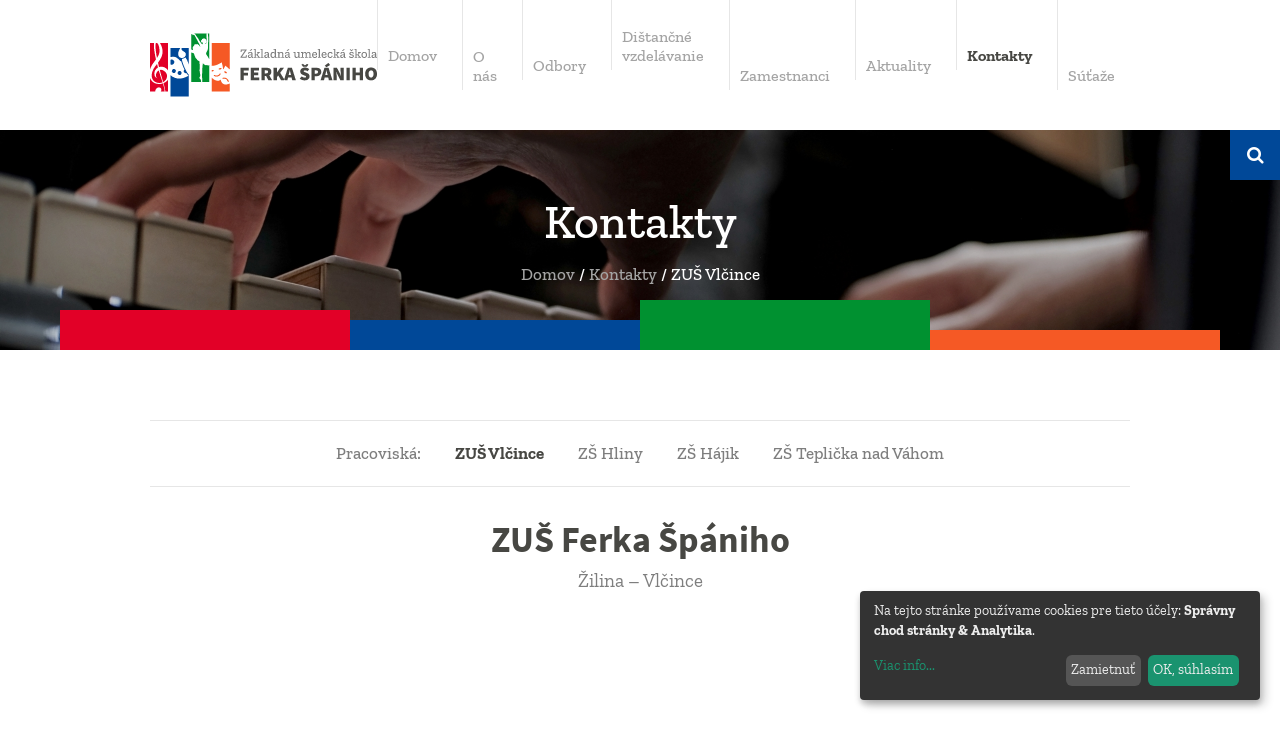

--- FILE ---
content_type: text/html; charset=utf-8
request_url: https://www.spanihozus.sk/kontakty/zus-vlcince/
body_size: 15688
content:
<!DOCTYPE html><html lang="sk" ><head> <base href="https://www.spanihozus.sk/"><!--[if lte IE 6]></base><![endif]--> <title>ZUŠ Ferka Špániho | ZUŠ Ferka Špániho</title><meta name="viewport" content="width=device-width,user-scalable=yes,initial-scale=1"><meta http-equiv="X-UA-Compatible" content="IE=edge"><meta name="generator" content="SilverStripe - https://www.silverstripe.org" />
<meta http-equiv="Content-Type" content="text/html; charset=utf-8" /><link rel="apple-touch-icon" sizes="57x57" href="/apple-icon-57x57.png"><link rel="apple-touch-icon" sizes="60x60" href="/apple-icon-60x60.png"><link rel="apple-touch-icon" sizes="72x72" href="/apple-icon-72x72.png"><link rel="apple-touch-icon" sizes="76x76" href="/apple-icon-76x76.png"><link rel="apple-touch-icon" sizes="114x114" href="/apple-icon-114x114.png"><link rel="apple-touch-icon" sizes="120x120" href="/apple-icon-120x120.png"><link rel="apple-touch-icon" sizes="144x144" href="/apple-icon-144x144.png"><link rel="apple-touch-icon" sizes="152x152" href="/apple-icon-152x152.png"><link rel="apple-touch-icon" sizes="180x180" href="/apple-icon-180x180.png"><link rel="icon" type="image/png" sizes="192x192" href="/android-icon-192x192.png"><link rel="icon" type="image/png" sizes="32x32" href="/favicon-32x32.png"><link rel="icon" type="image/png" sizes="96x96" href="/favicon-96x96.png"><link rel="icon" type="image/png" sizes="16x16" href="/favicon-16x16.png"><link rel="manifest" href="/manifest.json"><meta name="msapplication-TileColor" content="#ffffff"><meta name="msapplication-TileImage" content="/ms-icon-144x144.png"><meta name="theme-color" content="#ffffff"> <link rel="canonical" href="https://www.spanihozus.sk/kontakty/zus-vlcince/">    <link rel="author" href="https://webmax.sk/humans.txt">          
    <!--

           xxxxxx    xxxxx
            xxxxxx  xxxxx
             xxxxxxxxxxx
              xxxxxxxxx
               xxxxxxx          Website created by Webmax
               xxxxxxx          See our portfolio at https://webmax.sk/referencie
              xxxxxxxxx
             xxxxxxxxxxx
            xxxxx  xxxxxx
           xxxxx    xxxxxx
          xxxxx
         xxxxx

    -->
    <link rel="stylesheet" type="text/css" href="/resources/vendor/lerni/klaro-cookie-consent/node_modules/klaro/dist/klaro.min.css?m=1629980215" />
<link rel="stylesheet" type="text/css" href="/resources/themes/main/css/main.css?m=1631790248" />
<link rel="stylesheet" type="text/css" href="/resources/themes/main/css/fonts.css?m=1629980177" />
<link rel="stylesheet" type="text/css" href="/resources/themes/main/css/c-hamburger.css?m=1629980177" />
<link rel="stylesheet" type="text/css" href="/resources/themes/main/css/c-photoswipe.css?m=1629980177" />
</head><body class="body-left-off body-container-off"><div id="mm-wrapper" class="l-wrap"><div class="body"> <header><div class="Header"><div class="l-container"><div class="Header__Inner"><div class="Header__Hamburger u-padd-top-20"> <button aria-label="Menu" data-plugin="offcanvas-menu"  class="menu-button hamburger hamburger--collapse hamburger--accessible" type="button"><span class="hamburger-box"><span class="hamburger-inner"></span> </span>  </button>  </div><div class="Header__Logo u-padd-vert-20"> <a class="c-logo" href="/">  <svg xmlns="http://www.w3.org/2000/svg" class="c-logo__svg" width="324" height="90" viewBox="0 0 324 90"><g><g><g><path fill="#f55925" d="M106.006 54.331c.298-.507 1.375-.428 2.405.177 1.03.606 1.624 1.508 1.327 2.015-.298.508-1.375.429-2.405-.177-1.03-.605-1.624-1.507-1.327-2.015m-3.848-4.465c.144.57-.68 1.27-1.842 1.562-1.161.292-2.22.067-2.365-.503-.144-.57.68-1.27 1.843-1.562 1.161-.292 2.22-.067 2.364.503m-9.21-4.218c-1.338.339-3.028.533-4.678.643V13.69h25.735v37.77c-3.074-2.372-6.251-5.74-6.251-5.74s-1.539 2.704-3.158 5.763c-.8-4.517-2.17-10.257-2.17-10.257s-5.448 3.404-9.479 4.422m10.561 18.567a.794.794 0 0 1 .568-.968 6.884 6.884 0 0 1 8.388 4.924.793.793 0 1 1-1.536.4 5.297 5.297 0 0 0-6.452-3.788.794.794 0 0 1-.968-.568m1.096 7.84c2.77 1.628 6.477.813 9.4-.691v11.669H88.27V63.039c2.406 2.7 6.32 5.24 9.915 4.333 1.001-.253 1.893-.757 2.679-1.423.498 2.505 1.651 4.878 3.74 6.105M89.129 54.256a4.154 4.154 0 0 1-.859.126v-2.088c.11-.037.22-.073.337-.102 1.161-.293 2.22-.068 2.364.502.144.57-.68 1.27-1.842 1.562m10.367 3.191a.796.796 0 0 1 1.089-.273.79.79 0 0 1 .274 1.085 6.855 6.855 0 0 1-4.223 3.132 6.87 6.87 0 0 1-5.207-.758.79.79 0 0 1-.275-1.085.795.795 0 0 1 1.089-.274c2.504 1.491 5.758.672 7.253-1.827"/></g><g><path fill="#009130" d="M61.843 18.366c.295-.384.691-.69 1.053-1.02.197-.179.317-.38.314-.65-.005-.42.191-.718.505-1 .423-.38.84-.575 1.42-.411.32.09.674.06 1.012.078.09.005.19.012.266-.024.782-.365 1.488-.101 2.162.28.734.417 1.297 1.03 1.797 1.7.4.535.774 1.092 1.16 1.64.06.086.125.17.207.243-.134-1.083-.407-2.11-.922-3.078-.932-1.754-1.814-3.534-2.74-5.291-.565-1.068-1.18-2.11-1.76-3.17-.928-1.7-1.848-3.406-2.765-5.112-.118-.22-.275-.358-.523-.4-.305-.053-.61-.113-.909-.187-.454-.114-.869.007-1.278.185-.229.099-.452.212-.684.301-.07.028-.193.03-.239-.012-.05-.048-.071-.17-.049-.243.086-.277.24-.494.54-.594.267-.09.522-.215.837-.348-.539-.392-1.071-.435-1.626-.372-.26.03-.52.065-.781.097v21.77c.616.228 1.235.449 1.857.663.264.091.526.187.789.28.018.006.04 0 .102 0-.09-.33-.193-.647-.26-.971a32.438 32.438 0 0 1-.345-1.822c-.148-.985.295-1.795.86-2.532m18.27-6.182c-.057.405-.14.807-.231 1.205-.062.268-.261.38-.53.405-.392.037-.54.152-.584.476-.012.087.057.235.132.273.155.08.336.13.512.148.577.062.697-.045.768-.622.235-1.916.51-3.828.69-5.748.072-.758-.071-1.534-.102-2.302-.036-.93-.095-1.86-.075-2.788.024-1.078.105-2.154.158-3.231H62.513c.44.158.875.329 1.298.52.277.126.523.353.737.577.204.214.377.472.517.734.808 1.518 1.805 2.902 2.924 4.202.657.762 1.152 1.618 1.584 2.529.918 1.938 1.988 3.787 3.49 5.348.36.375.711.757 1.075 1.128.202.205.447.306.736.195.294-.112.409-.346.457-.647.088-.536.06-1.054-.15-1.56-.09-.216-.199-.307-.458-.212-.543.2-1.023.023-1.436-.347-.618-.555-.813-1.5-.475-2.258.183-.41.498-.66.922-.798.087-.028.202-.14.207-.219.074-1.049.688-1.63 1.642-1.895.835-.23 1.687-.324 2.545-.11.919.23 1.875 1.274 1.87 2.323 0 .11.011.22.02.33.024.3.025.3.341.387-.3.163-.22.388-.13.615.056.139.141.274.16.418.017.135.014.346-.067.405-.195.145-.181.322-.21.519m4.302 24.33c.055.113.106.229.16.343V0h-2.083c.174 1.619.367 3.235.553 4.852l.003.03c.042 1.878.126 3.757.107 5.635-.01 1.026-.204 2.05-.294 3.076-.03.355.011.717.006 1.077-.028 2.14.117 4.285-.118 6.42-.186 1.689-.608 3.295-1.635 4.7-.661.902-.898 1.973-1.042 3.062-.053.405.104.76.343 1.088 1.512 2.081 2.865 4.261 4 6.573m-.047 8.595c-.444.564-1 .688-1.653.508a2.925 2.925 0 0 1-.614-.231c-.617-.333-1.237-.42-1.888-.103-.376.183-.715.111-1.066-.117-.484-.313-.974-.654-1.511-.841-.565-.197-1.015-.465-1.355-.96-.207-.302-.51-.51-.88-.65l-.027.223c-.155 1.522-.318 3.043-.462 4.566-.138 1.442-.297 2.884-.372 4.33-.082 1.588-.069 3.18-.117 4.77-.036 1.17-.1 2.338-.16 3.507-.09 1.72.19 3.412.374 5.11.141 1.318.228 2.63-.138 3.93-.02.071-.042.134-.068.193h10.135v-24.47c-.065.079-.134.155-.198.235m-11.353 24.07c-.135-.623-.278-1.25-.314-1.883-.042-.712-.234-1.33-.705-1.864a25.56 25.56 0 0 1-.93-1.1 4.122 4.122 0 0 1-.467-.728c-.226-.459-.163-.875.212-1.258.499-.506.92-1.072.89-1.835-.03-.74-.079-1.48-.133-2.217-.102-1.39-.347-2.755-.672-4.11-.234-.976-.14-1.97-.052-2.958.092-1.036.22-2.073.247-3.11.023-.878-.066-1.76-.121-2.639-.104-1.658-.221-3.314-.325-4.973-.04-.641-.706-1.447-1.333-1.547a2.468 2.468 0 0 1-1.415-.72c-.412-.419-.811-.833-1.064-1.393-.151-.335-.462-.634-.768-.856-.65-.47-1.097-1.05-1.348-1.816a12.834 12.834 0 0 0-.682-1.63 12.571 12.571 0 0 1-1.07-3.231c-.03-.165-.102-.323-.154-.484-.11-.344-.343-.531-.688-.643a47.636 47.636 0 0 1-3.282-1.193v42.353h14.251a.5.5 0 0 1-.077-.165"/></g><g><path fill="#004898" d="M35.766 51.24a2.857 2.857 0 0 0-4.002.67 2.899 2.899 0 0 0 .665 4.027 2.857 2.857 0 0 0 4.002-.67 2.9 2.9 0 0 0-.665-4.027m8.807 6.836a2.89 2.89 0 0 0-.665-4.02 2.859 2.859 0 0 0-4.001.668 2.89 2.89 0 0 0 .665 4.02 2.86 2.86 0 0 0 4.001-.668m-11.48-20.177a3.643 3.643 0 0 0-3.673-.34v6.662a3.65 3.65 0 0 0 4.522-1.193 3.687 3.687 0 0 0-.849-5.129m14.47 6.568c-1.506-4.033-2.077-6.686-2.045-8.432a5.85 5.85 0 0 0 2.422-.418 6.137 6.137 0 0 0 1.17-.624c.47-.32.874-.66 1.218-1.02 1.195 1.245 2.542 3.639 4.105 7.825.251.67.491 1.346.722 2.023V20.66H45.14a.916.916 0 0 1-.003.385c-.547 2.369.664 3.233 2.686 4.448 1.624.975 3.464 2.08 3.33 4.511a4.67 4.67 0 0 1-.859 2.486c-.398.558-.936 1.064-1.643 1.545-1.35.917-2.965 1.186-4.418.835a5.014 5.014 0 0 1-2.356-1.303c-.867-.857-1.855-2.448-1.639-5.16.182-2.297 1.207-4.903 3.03-7.747H29.42v13.097c3.707-1.226 7.91-.603 10.835 2.573 1.661 1.803 3.152 3.011 4.552 3.82.352 1.39.862 2.976 1.534 4.775a74.165 74.165 0 0 0 2.902 6.736 2.885 2.885 0 0 0 .262 4.478c.74.53 1.645.658 2.457.428 1.069 1.682 2.046 2.905 2.923 3.658-.345.241-.698.465-1.057.668-8.807 4.91-17.369 4.825-24.408-1.173v30.283h25.735v-31.33c-2.25-2.409-5.345-8.19-7.592-14.206"/></g><g><path fill="#e20027" d="M8.227 45.891l1.622-2.06.203-.268c.429 1.727.87 3.428 1.322 5.107l-.146.09-.385.238c-.236.169-.475.325-.697.502-1.793 1.416-2.986 3.261-3.514 5.032a9.374 9.374 0 0 0-.23 4.792c.307 1.358.888 2.417 1.522 3.113.622.714 1.274 1.042 1.704 1.2l.287.097.208.041.168.032s-.046-.035-.134-.107a3.278 3.278 0 0 1-.367-.327 4.286 4.286 0 0 1-.936-1.522c-.267-.716-.425-1.652-.337-2.72a8.173 8.173 0 0 1 1.038-3.389 7.929 7.929 0 0 1 2.91-2.922c.018-.012.038-.02.055-.032.406 1.407.821 2.797 1.245 4.163a447.244 447.244 0 0 0 2.736 8.545l1.331 4.052.072.23c-.932.374-1.926.633-2.953.748-.721.085-1.456.11-2.193.066a12.498 12.498 0 0 1-2.204-.304l-.547-.125-.542-.159-.27-.081-.25-.093-.56-.209c-.642-.289-1.31-.619-1.904-1.06-.595-.431-1.155-.916-1.62-1.486a9.277 9.277 0 0 1-1.23-1.824 9.561 9.561 0 0 1-.787-2.073c-.109-.354-.16-.73-.239-1.093-.042-.375-.113-.74-.125-1.12-.216-3.02.593-6.117 1.917-8.975a29.673 29.673 0 0 1 2.39-4.145c.453-.664.93-1.32 1.44-1.954m.484-18.085a95.431 95.431 0 0 1-.617-5.116c-.16-1.712-.253-3.435-.208-5.133.023-.846.078-1.687.2-2.488.071-.48.176-.964.312-1.379h2.066c.118.13.233.267.341.409.91 1.199 1.531 2.73 1.952 4.296.416 1.574.63 3.226.747 4.869l.034.599.023.67c0 .37.003.792-.015 1.176-.042.78-.132 1.538-.301 2.275-.322 1.473-.95 2.901-1.732 4.325a46.158 46.158 0 0 1-1.555 2.546c-.46-2.321-.888-4.671-1.247-7.049m7.434-10.576c-.506-1.227-1.119-2.424-1.902-3.54h11.492v39.071c-.316-.468-.649-.92-1.024-1.328-1.937-2.17-4.544-3.627-7.3-3.967a10.182 10.182 0 0 0-2.052-.052c-.674.069-1.337.179-1.962.376a6.05 6.05 0 0 0-.499.162 342.225 342.225 0 0 1-1.474-6.222c1.622-2.216 3.161-4.54 4.438-7.198.825-1.747 1.55-3.671 1.847-5.726.16-1.022.209-2.054.192-3.061-.013-.51-.046-.984-.088-1.508l-.07-.667-.096-.738a23.169 23.169 0 0 0-1.502-5.602m6.034 49.479c-.898 1.095-2.078 2.017-3.423 2.69-1.177-4.065-2.423-8.348-3.637-12.836a499.903 499.903 0 0 1-1.161-4.406l.024-.006c.176-.046.346-.106.528-.133.712-.154 1.468-.148 2.253-.021 1.563.283 3.252 1.162 4.667 2.547a10.506 10.506 0 0 1 1.84 2.408c.252.454.468.93.632 1.429.092.248.149.504.216.76l.042.195.02.098.012.049c.007.072.003-.046.006-.01l.061.5c.28 2.13-.371 4.715-2.08 6.736m1.545 1.504a13.46 13.46 0 0 0 2.01-2.3v17.11h-3.96c.001-.135-.006-.254-.007-.384a16.83 16.83 0 0 0-.166-1.846c-.335-2.47-1.022-4.966-1.74-7.558-.212-.739-.427-1.489-.647-2.244 1.66-.659 3.196-1.585 4.51-2.778M8.68 79.232a7.735 7.735 0 0 0-1.37 3.8H0V63.326c.085.252.174.501.283.745.339.858.794 1.663 1.296 2.424 1.003 1.528 2.371 2.772 3.877 3.668l.571.324.589.28c.379.194.823.34 1.223.498l.571.174.316.095.305.072.604.148.611.117c1.629.296 3.284.35 4.889.16 1.114-.13 2.205-.38 3.256-.732.228.731.451 1.456.666 2.174a66.28 66.28 0 0 1 1.022 3.785c.293 1.24.548 2.457.684 3.65.07.597.114 1.185.117 1.76-.001.12.003.254-.001.366h-5.737a3.424 3.424 0 0 0 1.126-3.077c-.279-1.873-1.998-3.232-3.873-2.988-1.336.173-2.65.756-3.715 2.264M.373 50.377c-.136.387-.258.778-.373 1.172V13.69h5.799c-.068.36-.114.715-.158 1.066-.1.954-.116 1.88-.102 2.795.105 3.65.603 7.143 1.2 10.576a182.27 182.27 0 0 0 1.77 8.88c-.877 1.255-1.786 2.507-2.681 3.754-.518.717-1.036 1.403-1.556 2.144a32.873 32.873 0 0 0-1.54 2.363 27.899 27.899 0 0 0-2.36 5.109"/></g></g><g><g><path fill="#7e7e7e" d="M320.557 33.175c.442-.373.687-.894.735-1.565v-.484c-.215-.025-.44-.046-.673-.065a8.89 8.89 0 0 0-.708-.028c-.55 0-1.04.093-1.47.28-.43.186-.646.57-.646 1.154 0 .447.134.77.403.969.27.198.577.298.924.298.514 0 .992-.187 1.435-.56zm.735.149v-.019c-.24.435-.583.826-1.031 1.174-.449.347-.996.521-1.641.521-.55 0-1.097-.174-1.641-.521-.544-.348-.816-.957-.816-1.826 0-1.043.397-1.729 1.192-2.058a6.616 6.616 0 0 1 2.556-.493c.55 0 1.01.025 1.381.074v-.614c0-.547-.102-1.012-.305-1.397s-.657-.578-1.363-.578c-.574 0-1.058.106-1.453.317l-.304 1.36-1.274-.15.323-1.992c.49-.298.972-.506 1.444-.624s.99-.177 1.551-.177c.909 0 1.63.23 2.161.689.532.46.798 1.167.798 2.123v3.856c0 .546.21.819.628.819.167 0 .329-.031.484-.093l.018.968a2.139 2.139 0 0 1-1.166.317c-.968 0-1.482-.559-1.542-1.676zm-10.394 1.49v-1.267h1.295V23.285h-1.349V22h2.93v11.547h1.295v1.267zm-3.31-1.994c.425-.578.638-1.315.638-2.21 0-.92-.219-1.648-.656-2.183-.437-.535-1.027-.802-1.77-.802-.779 0-1.375.283-1.788.848-.413.566-.62 1.29-.62 2.174 0 .846.2 1.564.602 2.155.401.59.997.886 1.788.886.779 0 1.38-.29 1.806-.868zm-4.761 1.007c-.711-.783-1.067-1.813-1.067-3.092 0-1.217.34-2.26 1.022-3.129.682-.87 1.698-1.304 3.049-1.304 1.35 0 2.361.432 3.03 1.295.67.863 1.005 1.884 1.005 3.063 0 1.28-.38 2.322-1.139 3.13-.759.806-1.76 1.21-3.004 1.21-1.22 0-2.185-.391-2.896-1.173zm-10.761.987v-1.267h1.29V23.285h-1.344V22h2.905v7.86h1.417l1.65-2.086h-1.166v-1.285h3.82v1.285h-1.112l-2.026 2.533 2.546 3.24h1.004v1.267h-3.891v-1.267h1.076l-1.955-2.495h-1.363v2.495h1.04v1.267zm-7.686-.633l.251-2.012 1.237.13-.035 1.08c.239.125.499.212.78.261.28.05.559.075.834.075.514 0 .977-.1 1.39-.298.412-.199.618-.51.618-.931 0-.41-.167-.699-.502-.866-.335-.168-.75-.295-1.246-.382-.497-.087-.99-.196-1.48-.326a2.82 2.82 0 0 1-1.237-.67c-.335-.317-.503-.798-.503-1.444 0-.931.332-1.577.996-1.937a4.389 4.389 0 0 1 2.125-.54c.55 0 1.067.071 1.551.214.485.143.924.326 1.318.55l.18 2.011-1.256.149-.179-1.304a3.514 3.514 0 0 0-1.542-.354c-.443 0-.807.087-1.094.261-.287.174-.43.46-.43.857 0 .385.164.658.493.82.328.16.735.282 1.219.363.484.08.968.189 1.453.325.484.137.89.367 1.22.69.328.322.492.813.492 1.47 0 .833-.331 1.478-.995 1.938-.664.46-1.503.689-2.52.689-1.231 0-2.277-.273-3.138-.82zm3.03-8.959l-2.241-2.254.502-.707 2.116 1.471 1.883-1.471.503.707-2.242 2.254zm-11.54 7.953c.44-.373.685-.894.732-1.565v-.484a19.12 19.12 0 0 0-.67-.065 8.84 8.84 0 0 0-.706-.028c-.549 0-1.038.093-1.467.28-.429.186-.644.57-.644 1.154 0 .447.134.77.403.969.268.198.575.298.92.298.513 0 .99-.187 1.431-.56zm.742.149v-.019c-.239.435-.582.826-1.03 1.174-.45.347-.996.521-1.642.521-.55 0-1.097-.174-1.64-.521-.545-.348-.817-.957-.817-1.826 0-1.043.398-1.729 1.193-2.058a6.616 6.616 0 0 1 2.556-.493c.55 0 1.01.025 1.38.074v-.614c0-.547-.101-1.012-.304-1.397-.204-.385-.658-.578-1.363-.578-.574 0-1.058.106-1.453.317l-.305 1.36-1.273-.15.323-1.992c.49-.298.971-.506 1.443-.624.473-.118.99-.177 1.552-.177.908 0 1.629.23 2.16.689.533.46.799 1.167.799 2.123v3.856c0 .546.209.819.627.819.168 0 .33-.031.485-.093l.018.968a2.139 2.139 0 0 1-1.166.317c-.969 0-1.483-.559-1.543-1.676zm-2.528-8.81L276.88 22l.861 1.322-3.21 1.881zm-12.528 10.3v-1.267h1.291V23.285h-1.345V22h2.905v7.86h1.417l1.65-2.086h-1.166v-1.285h3.82v1.285h-1.112l-2.026 2.533 2.547 3.24h1.004v1.267h-3.892v-1.267h1.076l-1.955-2.495h-1.363v2.495h1.04v1.267zm-7.103-.904c-.687-.726-1.031-1.766-1.031-3.12 0-1.253.34-2.312 1.022-3.175.682-.863 1.632-1.294 2.852-1.294.502 0 .986.062 1.452.186.467.124.909.342 1.327.652l.323 2.16-1.273.15-.287-1.397c-.454-.274-.974-.41-1.56-.41-.754 0-1.31.282-1.668.847-.359.565-.538 1.295-.538 2.189 0 .93.191 1.657.574 2.179.382.521.944.782 1.685.782 1.112 0 1.776-.67 1.991-2.011l1.327.279c-.095.733-.41 1.428-.941 2.086-.532.658-1.378.987-2.538.987-1.124 0-2.03-.363-2.717-1.09zm-3.982-3.995c.048-.546-.081-1.07-.386-1.573-.305-.503-.81-.755-1.515-.755-.658 0-1.151.227-1.48.68-.329.453-.529 1.003-.6 1.648zm-4.573 4.005c-.718-.72-1.076-1.763-1.076-3.13 0-1.29.334-2.358 1.004-3.203.67-.844 1.596-1.266 2.78-1.266 1.1 0 1.954.354 2.564 1.062.61.707.92 1.564.933 2.57 0 .335-.036.689-.108 1.061h-5.524c.072 1.763.855 2.645 2.35 2.645.622 0 1.09-.155 1.408-.466.316-.31.529-.682.636-1.117l1.31.28c-.084.72-.425 1.34-1.023 1.862-.598.521-1.41.782-2.439.782-1.16 0-2.098-.36-2.815-1.08zm-6.287.894v-1.267h1.291V23.285h-1.345V22h2.923v11.547h1.291v1.267zm-2.718-4.899c.048-.546-.081-1.07-.386-1.573-.305-.503-.81-.755-1.515-.755-.658 0-1.151.227-1.48.68-.329.453-.529 1.003-.6 1.648zm-4.572 4.005c-.718-.72-1.077-1.763-1.077-3.13 0-1.29.335-2.358 1.005-3.203.67-.844 1.599-1.266 2.784-1.266 1.101 0 1.957.354 2.568 1.062.61.707.922 1.564.934 2.57 0 .335-.036.689-.108 1.061h-5.531c.072 1.763.856 2.645 2.352 2.645.623 0 1.093-.155 1.41-.466.317-.31.53-.682.638-1.117l1.31.28c-.083.72-.425 1.34-1.023 1.862-.599.521-1.413.782-2.442.782-1.162 0-2.102-.36-2.82-1.08zm-16.762.894v-1.267h1.292v-5.773h-1.31v-1.285h2.888v1.47a3.262 3.262 0 0 1 1.022-1.182c.43-.304.956-.456 1.578-.456.61 0 1.148.158 1.614.475.466.316.79.804.969 1.462a3.375 3.375 0 0 1 1.058-1.397c.466-.36 1.034-.54 1.703-.54.754 0 1.393.248 1.92.745.525.497.788 1.273.788 2.328v4.153h1.31v1.267h-3.695v-1.267h.825v-3.594c0-.845-.152-1.444-.457-1.798-.305-.353-.714-.53-1.229-.53-.693 0-1.21.26-1.55.782-.342.521-.518 1.05-.53 1.583v3.557h1.291v1.267h-3.694v-1.267h.825v-3.594c0-.857-.153-1.46-.457-1.807-.305-.348-.709-.521-1.21-.521-.682 0-1.197.254-1.543.763-.347.51-.526 1.03-.538 1.565v3.594h1.488v1.267zm-8.52-.559c-.543-.497-.815-1.279-.815-2.347v-4.134h-1.292v-1.285h2.87v4.88c0 .844.158 1.44.475 1.787.317.348.744.522 1.282.522.646 0 1.166-.246 1.56-.736.395-.49.598-1.034.61-1.63v-3.538h-1.56v-1.285h3.139v7.058h1.345v1.267h-2.924v-1.49c-.55 1.117-1.452 1.676-2.708 1.676-.777 0-1.437-.248-1.981-.745zm-10.125-1.08c.442-.373.687-.894.735-1.565v-.484c-.215-.025-.44-.046-.672-.065a8.89 8.89 0 0 0-.709-.028c-.55 0-1.04.093-1.47.28-.43.186-.646.57-.646 1.154 0 .447.135.77.404.969.269.198.576.298.923.298.514 0 .993-.187 1.435-.56zm.735.149v-.019c-.239.435-.583.826-1.031 1.174-.448.347-.995.521-1.64.521-.55 0-1.098-.174-1.642-.521-.544-.348-.816-.957-.816-1.826 0-1.043.398-1.729 1.193-2.058a6.616 6.616 0 0 1 2.555-.493c.55 0 1.01.025 1.381.074v-.614c0-.547-.101-1.012-.305-1.397-.203-.385-.657-.578-1.363-.578-.574 0-1.058.106-1.452.317l-.305 1.36-1.273-.15.322-1.992c.49-.298.972-.506 1.444-.624s.99-.177 1.551-.177c.909 0 1.63.23 2.161.689.532.46.798 1.167.798 2.123v3.856c0 .546.21.819.628.819.167 0 .329-.031.484-.093l.018.968a2.139 2.139 0 0 1-1.165.317c-.969 0-1.483-.559-1.543-1.676zm-2.528-8.81L197.918 22l.861 1.322-3.21 1.881zm-13.192 10.3v-1.267h1.291v-5.773h-1.345v-1.285h2.924v1.415c.561-1.055 1.47-1.583 2.726-1.583.777 0 1.434.248 1.972.745s.807 1.273.807 2.328v4.153h1.292v1.267h-4.161v-1.267h1.291v-3.594c0-.845-.155-1.444-.466-1.798-.311-.353-.724-.53-1.238-.53-.67 0-1.201.23-1.596.689-.394.46-.604.993-.627 1.601v3.632h1.29v1.267zm-4.43-2.03c.436-.584.666-1.186.69-1.807v-1.006c-.024-.695-.251-1.254-.682-1.676a2.147 2.147 0 0 0-1.56-.633c-.777 0-1.366.298-1.766.894-.4.596-.601 1.328-.601 2.198 0 .943.215 1.663.645 2.16.43.497.963.745 1.597.745.681 0 1.24-.292 1.676-.875zm-4.636 1.108c-.622-.739-.933-1.754-.933-3.045 0-1.143.284-2.182.852-3.12.568-.937 1.485-1.406 2.753-1.406 1.231 0 2.116.497 2.654 1.49v-4.526h-1.847V22h3.407v11.547h1.291v1.267h-2.851v-1.64a3.88 3.88 0 0 1-1.05 1.286c-.448.36-1.042.54-1.784.54-1.04 0-1.87-.37-2.492-1.108zm-5.373-.717c.443-.373.688-.894.736-1.565v-.484c-.216-.025-.44-.046-.673-.065a8.89 8.89 0 0 0-.708-.028c-.55 0-1.04.093-1.47.28-.431.186-.647.57-.647 1.154 0 .447.135.77.404.969.269.198.577.298.924.298.514 0 .992-.187 1.434-.56zm.729.149v-.019a3.825 3.825 0 0 1-1.03 1.174c-.448.347-.994.521-1.639.521-.549 0-1.095-.174-1.639-.521-.543-.348-.815-.957-.815-1.826 0-1.043.397-1.729 1.192-2.058a6.6 6.6 0 0 1 2.552-.493c.55 0 1.009.025 1.379.074v-.614c0-.547-.101-1.012-.304-1.397-.203-.385-.657-.578-1.362-.578-.573 0-1.056.106-1.45.317l-.305 1.36-1.272-.15.323-1.992c.49-.298.97-.506 1.442-.624a6.38 6.38 0 0 1 1.549-.177c.907 0 1.627.23 2.158.689.532.46.797 1.167.797 2.123v3.856c0 .546.21.819.627.819.167 0 .328-.031.484-.093l.018.968a2.134 2.134 0 0 1-1.165.317c-.967 0-1.48-.559-1.54-1.676zm-10.387 1.49v-1.267h1.291V23.285h-1.345V22h2.923v11.547h1.292v1.267zm-9.64 0v-1.267h1.29V23.285h-1.344V22h2.905v7.86h1.417l1.65-2.086h-1.166v-1.285h3.82v1.285h-1.112l-2.027 2.533 2.547 3.24h1.004v1.267h-3.891v-1.267h1.076l-1.955-2.495h-1.363v2.495h1.04v1.267zm-4.161-1.64c.44-.372.685-.893.733-1.564v-.484a19.12 19.12 0 0 0-.67-.065 8.84 8.84 0 0 0-.707-.028c-.548 0-1.037.093-1.466.28-.43.186-.644.57-.644 1.154 0 .447.134.77.402.969.268.198.575.298.921.298.513 0 .99-.187 1.43-.56zm.743.15v-.019c-.24.435-.583.826-1.031 1.174-.449.347-.996.521-1.641.521-.55 0-1.097-.174-1.641-.521-.544-.348-.816-.957-.816-1.826 0-1.043.397-1.729 1.192-2.058a6.616 6.616 0 0 1 2.556-.493c.55 0 1.01.025 1.38.074v-.614c0-.547-.1-1.012-.304-1.397-.203-.385-.658-.578-1.363-.578-.574 0-1.058.106-1.453.317l-.304 1.36-1.274-.15.323-1.992c.49-.298.971-.506 1.444-.624.472-.118.99-.177 1.551-.177.909 0 1.629.23 2.161.689.532.46.798 1.167.798 2.123v3.856c0 .546.21.819.628.819.167 0 .329-.031.484-.093l.018.968a2.139 2.139 0 0 1-1.166.317c-.968 0-1.482-.559-1.542-1.676zm-2.529-8.81l2.79-2.514.859 1.322-3.202 1.881zm-13.21 10.29l-.035-.95 6.6-9.639v-.037h-4.484l-.466 2.289-1.381-.168.43-3.591h8.232l.036.856-6.654 9.732v.038h5.148l.466-2.475 1.399.186-.449 3.759z"/></g><g><path fill="#474743" d="M318.12 61.555c.627-.937.94-2.215.94-3.834 0-1.62-.313-2.87-.94-3.753s-1.493-1.324-2.597-1.324c-1.104 0-1.969.441-2.596 1.324-.627.882-.94 2.133-.94 3.753 0 1.619.313 2.897.94 3.834.627.937 1.492 1.406 2.596 1.406s1.97-.469 2.597-1.406zm-6.063 4.817a7.362 7.362 0 0 1-2.666-1.815c-.74-.791-1.315-1.765-1.727-2.92-.411-1.155-.617-2.46-.617-3.916s.206-2.752.617-3.89c.412-1.137.988-2.092 1.727-2.865a7.234 7.234 0 0 1 2.666-1.76c1.039-.401 2.194-.601 3.466-.601 1.254 0 2.405.2 3.453.6 1.048.4 1.941.992 2.68 1.774.74.783 1.315 1.738 1.727 2.866.411 1.128.617 2.42.617 3.876 0 1.455-.206 2.76-.617 3.916-.412 1.155-.988 2.129-1.727 2.92a7.337 7.337 0 0 1-2.68 1.815c-1.048.419-2.199.628-3.453.628-1.272 0-2.427-.21-3.466-.628zm-23.066.3v-17.74h4.828v6.605h5.445v-6.605h4.828v17.74h-4.828v-7.041h-5.445v7.041zm-8.568 0v-17.74h4.827v17.74zm-18.561 0v-17.74h4.94l4.041 7.915 1.74 3.985h.113c-.056-.473-.122-.992-.197-1.556a46.805 46.805 0 0 1-.196-1.733c-.056-.591-.108-1.183-.155-1.774-.046-.591-.07-1.16-.07-1.706v-5.13h4.603v17.74h-4.94L267.7 58.73l-1.74-3.957h-.113c.113 1.019.243 2.129.393 3.33.15 1.2.225 2.347.225 3.438v5.131zm-8.625-8.624a79.772 79.772 0 0 1-.674-2.784c-.224-1-.449-1.947-.674-2.838h-.112c-.206.91-.416 1.86-.631 2.852a66.32 66.32 0 0 1-.66 2.77l-.309 1.228h3.368zm-9.768 8.624l5.558-17.74h5.838l5.557 17.74h-5.108l-.898-3.766h-5.109l-.898 3.766zm6.007-20.742l5.108-3.93 2.526 3.002-5.501 3.275zm-12.502 11.418c.952 0 1.657-.218 2.114-.656.457-.438.686-1.058.686-1.86s-.252-1.367-.756-1.696c-.504-.328-1.223-.492-2.156-.492h-1.625v4.704zm-6.565 9.324v-17.74h6.68c.992 0 1.937.096 2.835.287.899.19 1.685.518 2.358.982a5.08 5.08 0 0 1 1.614 1.829c.402.755.604 1.688.604 2.798 0 1.091-.202 2.028-.604 2.81a5.475 5.475 0 0 1-1.614 1.925c-.673.5-1.45.873-2.33 1.119-.879.245-1.796.368-2.75.368h-1.965v5.622zm-13.326-.286a9.585 9.585 0 0 1-3.326-1.924l2.75-3.22c.656.509 1.362.923 2.12 1.241.758.318 1.474.478 2.147.478.73 0 1.259-.11 1.586-.328.327-.218.491-.527.491-.928 0-.218-.056-.4-.168-.546a1.71 1.71 0 0 0-.491-.409 5.467 5.467 0 0 0-.772-.368c-.3-.119-.646-.25-1.039-.396l-2.273-.928a6.818 6.818 0 0 1-1.404-.723 5.41 5.41 0 0 1-1.179-1.065 4.864 4.864 0 0 1-.8-1.405 4.971 4.971 0 0 1-.294-1.747c0-.764.168-1.478.505-2.143a5.512 5.512 0 0 1 1.403-1.746c.6-.5 1.315-.896 2.148-1.188.832-.29 1.744-.436 2.736-.436 1.048 0 2.11.19 3.186.573a7.863 7.863 0 0 1 2.877 1.801l-2.414 2.948a8.84 8.84 0 0 0-1.782-.955 5.182 5.182 0 0 0-1.867-.328c-.599 0-1.066.1-1.403.3-.337.2-.505.5-.505.901 0 .418.238.741.715.969.477.227 1.137.496 1.98.805l2.216.846c1.142.437 2.021 1.046 2.639 1.829.617.782.926 1.792.926 3.03 0 .745-.159 1.464-.477 2.155a5.255 5.255 0 0 1-1.39 1.815c-.608.519-1.351.933-2.23 1.242-.88.31-1.89.464-3.032.464-1.16 0-2.353-.205-3.579-.614zm1.446-18.808l-2.358-3.01 2.077-1.203 2.863 2.188h.112l2.863-2.188 2.077 1.203-2.358 3.01zm-17.587 10.47a79.772 79.772 0 0 1-.674-2.784c-.224-1-.449-1.947-.673-2.838h-.112c-.206.91-.417 1.86-.632 2.852a66.32 66.32 0 0 1-.66 2.77l-.308 1.228h3.368zm-4.207-9.116h5.842l5.56 17.74h-5.11l-.9-3.766h-5.11l-.9 3.766h-3.8l-.758-1.226zm-20.304 17.74v-17.74h4.827v6.605h.113l4.603-6.605h5.277l-5.446 7.206 5.754 9.308-.385 1.226h-4.134L183 59.85l-1.74 2.402v4.421zm-10.814-9.661c1.946 0 2.919-.782 2.919-2.347 0-.764-.248-1.292-.744-1.583-.496-.291-1.221-.437-2.175-.437h-1.74v4.367zm-6.568 9.661v-17.74h6.904c.973 0 1.904.091 2.793.273.889.182 1.666.491 2.33.928a4.723 4.723 0 0 1 1.586 1.76c.393.737.59 1.66.59 2.77 0 1.274-.268 2.33-.8 3.167a5.582 5.582 0 0 1-2.148 1.965l3.958 6.877h-5.39l-3.143-5.95h-1.853v5.95zm-15.305 0v-17.74h11.788v3.93h-6.96v2.784h5.95v3.93h-5.95v3.166h7.24v3.93zm-14.744 0v-17.74h11.9v3.93h-7.072v3.385h6.062v3.93h-6.062v6.495z"/></g></g></g></svg>  </a> </div><div class="Header__Menu"><nav class="Header__Menu-Standard">   <div class="Header__Menu-Item"><a class="Header__text-link u-padd-vert-30" href="/"><span>Domov</span></a>  </div>    <div class="Header__Menu-Item"><a class="Header__text-link u-padd-vert-30" href="/o-nas/historia-a-sucasnost-zus/"><span>O nás</span></a>  <ul class="Header__Menu-Submenu">  <li class=" no-children"><a class="Header__Menu-Submenu-links" href="/o-nas/historia-a-sucasnost-zus/"><span>História a súčasnosť ZUŠ</span></a>  </li>  <li class=" no-children"><a class="Header__Menu-Submenu-links" href="/o-nas/priblizenie-osobnosti-ferka-spaniho/"><span>Priblíženie osobnosti Ferka Špániho</span></a>  </li>  <li class=" no-children"><a class="Header__Menu-Submenu-links" href="/o-nas/dokumenty-zus/"><span>Dokumenty ZUŠ</span></a>  </li>  <li class=" no-children"><a class="Header__Menu-Submenu-links" href="/o-nas/galeria/"><span>Galéria</span></a>  </li>  <li class=" no-children"><a class="Header__Menu-Submenu-links" href="/o-nas/projekty/"><span>Projekty</span></a>  </li>  </ul>  </div>    <div class="Header__Menu-Item"><a class="Header__text-link u-padd-vert-30" href="/odbory/"><span>Odbory</span></a>  <ul class="Header__Menu-Submenu">  <li class=" no-children"><a class="Header__Menu-Submenu-links" href="/odbory/hudobny-odbor/"><span>Hudobný odbor</span></a>  </li>  <li class=" no-children"><a class="Header__Menu-Submenu-links" href="/odbory/tanecny-odbor/"><span>Tanečný odbor</span></a>  </li>  <li class=" no-children"><a class="Header__Menu-Submenu-links" href="/odbory/literarno-dramaticky-odbor/"><span>Literárno-dramatický odbor</span></a>  </li>  <li class=" no-children"><a class="Header__Menu-Submenu-links" href="/odbory/vytvarny-odbor/"><span>Výtvarný odbor</span></a>  </li>  <li class=" no-children"><a class="Header__Menu-Submenu-links" href="/odbory/nova-page/"><span>Talentové skúšky</span></a>  </li>  <li class=" no-children"><a class="Header__Menu-Submenu-links" href="http://www.izus.sk/prihlaska_do_zus/nova/?zus=653"><span>Elektronická prihláška</span></a>  </li>  </ul>  </div>    <div class="Header__Menu-Item"><a class="Header__text-link u-padd-vert-30" href="/distancne-vzdelavanie/"><span>Dištančné vzdelávanie</span></a>  <ul class="Header__Menu-Submenu">  <li class=" no-children"><a class="Header__Menu-Submenu-links" href="/distancne-vzdelavanie/hudobna-nauka/"><span>Hudobná náuka</span></a>  </li>  <li class=" no-children"><a class="Header__Menu-Submenu-links" href="/o-nas/dokumenty-zus/"><span>Dokumenty ZUŠ</span></a>  </li>  <li class=" no-children"><a class="Header__Menu-Submenu-links" href="/distancne-vzdelavanie/hudobny-odbor/"><span>LDO</span></a>  </li>  <li class=" no-children"><a class="Header__Menu-Submenu-links" href="/distancne-vzdelavanie/vytvarny-odbor/"><span>Výtvarný odbor</span></a>  </li>  <li class=" no-children"><a class="Header__Menu-Submenu-links" href="/distancne-vzdelavanie/hudobna-nauka-2/"><span>Tanečný odbor</span></a>  </li>  </ul>  </div>    <div class="Header__Menu-Item"><a class="Header__text-link u-padd-vert-30" href="/zamestnanci/"><span>Zamestnanci</span></a>  </div>    <div class="Header__Menu-Item"><a class="Header__text-link u-padd-vert-30" href="/aktuality/"><span>Aktuality</span></a>  </div>    <div class="Header__Menu-Item"><a class="Header__text-link active u-padd-vert-30" href="/kontakty/zus-vlcince/"><span>Kontakty</span></a>  </div>    <div class="Header__Menu-Item"><a class="Header__text-link u-padd-vert-30" href="/sutaze/huslova-sutaz/"><span>Súťaže</span></a>  </div>   </nav></div></div></div><div class="Header__Action-links">    <div class="max-contacts-icons">      <a href="#search-in-popup" class="mfp-inline-search-act"><i class="fa fa-search"></i> </a>    </div>   </div></div></header>  <section class="el-breadcrumb el-breadcrumb--layered ew ew--center-all ew--fullwidth u-bg-gray u-bg-colors"><div class="ew__inner"><div class="layered ">  <div class="el-breadcrumb__bg layered__bg"><picture>
	
	<!--[if IE 9]><video style="display: none;"><![endif]-->
	
	<source media="(min-width: 750px)" srcset="/assets/Uploads/SiteConfig/1/2-layers.jpg">
	
	<source media="(min-width: 500px)" srcset="/assets/Uploads/SiteConfig/1/2-layers__FocusFillMaxWyIwLjAwIiwiMC4wMCIsNzUwLDI1MF0.jpg">
	
	<source media="(min-width: 300px)" srcset="/assets/Uploads/SiteConfig/1/2-layers__FocusFillMaxWyIwLjAwIiwiMC4wMCIsNTAwLDIyMF0.jpg">
	
	<!--[if IE 9]></video><![endif]-->
	<img src="/assets/Uploads/SiteConfig/1/2-layers__FocusFillMaxWyIwLjAwIiwiMC4wMCIsMzAwLDIwMF0.jpg" alt="2 layers">
</picture>
</div>  <div class="el-breadcrumb__content layered__content"><h1>Kontakty</h1>  <nav aria-label="Breadcrumb" class="c-breadcrumbs"><ol itemscope itemtype="http://schema.org/BreadcrumbList" class="c-breadcrumbs__inner">  <li itemprop="itemListElement" itemscope itemtype="http://schema.org/ListItem">  <a itemtype="http://schema.org/Thing" class="c-breadcrumbs__link" itemprop="item" href="/" ><span itemprop="name">Domov</span></a><meta itemprop="position" content="1"></li>  <li itemprop="itemListElement" itemscope itemtype="http://schema.org/ListItem"> <span class="c-breadcrumbs__divider">/</span> <a itemtype="http://schema.org/Thing" class="c-breadcrumbs__link" itemprop="item" href="/kontakty/zus-vlcince/" ><span itemprop="name">Kontakty</span></a><meta itemprop="position" content="2"></li>  <li itemprop="itemListElement" itemscope itemtype="http://schema.org/ListItem"> <span class="c-breadcrumbs__divider">/</span> <a itemtype="http://schema.org/Thing" class="c-breadcrumbs__link c-breadcrumbs__current" itemprop="item" href="/kontakty/zus-vlcince/"  aria-current="page" ><span itemprop="name">ZUŠ Vlčince</span></a><meta itemprop="position" content="3"></li>  </ol></nav>  </div></div></div></section>  <main class="page page-ContactPage">  <section class="page__layout-top"><div class="l-container">   </div></section>  <section class="page__layout"><div class="l-container"><article itemscope itemtype="http://schema.org/Article" class="pl-contactpage"><section  class="ew el-contacts el-contacts--map-form ew--center-all u-push-vert-70"><div class="ew__inner">  <div class="ew__top-menu u-push-btm-30"><span>Pracoviská:</span>  <a href="/kontakty/zus-vlcince/"  class="active" >ZUŠ Vlčince</a>  <a href="/kontakty/zs-hliny/" >ZŠ Hliny</a>  <a href="/kontakty/zs-hajik/" > ZŠ Hájik</a>  <a href="/kontakty/zs-teplicka-nad-vahom/" >ZŠ Teplička nad Váhom</a>  </div>   <div class="ew__title u-push-btm-5 ew__title-min">  
<h1 class="c-title ">
    <span>ZUŠ Ferka Špániho</span>
</h1> </div>    <div class="ew__content typography u-push-btm-30"><p>Žilina – Vlčince</p></div>       <div class="el-contacts__map u-push-btm-30"> <div class="c-map u-iframe-full"><iframe src="https://www.google.com/maps/embed?pb=!1m18!1m12!1m3!1d2606.627279649423!2d18.7665988156868!3d49.20762977932326!2m3!1f0!2f0!3f0!3m2!1i1024!2i768!4f13.1!3m3!1m2!1s0x471459447cb7ebed%3A0x4585bb156d50d2c4!2zTWFydGluc2vDoSAxNzcwLzE5LCAwMTAgMDggxb1pbGluYS1WbMSNaW5jZQ!5e0!3m2!1sen!2ssk!4v1629972250628!5m2!1sen!2ssk" width="1160" height="290" style="border:0;" allowfullscreen="" loading="lazy"></iframe></div> </div><div class="el-contacts__contacts g-flex g-flex--same-height g-flex--center u-push-btm-30neg">  <div class="el-contacts__contacts-item g-flex__item g-flex__item--33@md u-push-btm-30"><svg xmlns="http://www.w3.org/2000/svg" width="22" height="40" viewbox="0 0 22 40"><g><g><path fill="#a4a4a4" d="M21.989 4.402c.006 10.399-.01 20.798.011 31.197.005 2.484-1.849 4.132-3.628 4.343-.034.004-.065.038-.097.058H3.783c-.63-.243-1.32-.393-1.876-.749C.616 38.423.004 37.177.003 35.648 0 31.783 0 27.918 0 24.051 0 17.491 0 10.932.004 4.372.005 2.272 1.307.597 3.309.124A4.988 4.988 0 0 1 4.44.007c4.37-.008 8.74-.008 13.11-.004 2.594.002 4.439 1.82 4.44 4.399m-1.824 31.074V20.01h-.002V4.427c-.002-1.591-1.03-2.612-2.637-2.613-4.358-.004-8.715-.004-13.072 0C2.877 1.816 1.83 2.85 1.83 4.408c-.002 10.362-.002 20.724.003 31.087 0 1.702 1.011 2.693 2.72 2.694h12.875c1.736 0 2.737-.994 2.737-2.713M14.667 4.57c-.01.523-.402.89-.991.896-.893.01-4.468.015-5.361-.001-.788-.014-1.23-.767-.837-1.396.222-.355.566-.433.953-.432 1.59.002 3.18-.001 4.77-.003.172 0 .343-.005.513.004.584.03.963.403.953.932m-1.833 29.982c-.002 1-.818 1.81-1.828 1.814a1.82 1.82 0 0 1-1.841-1.8c-.014-.993.808-1.825 1.81-1.834 1.035-.01 1.861.8 1.86 1.82"/></g></g></svg> <a href="tel:0911 749 200, 0904 166 200">0911 749 200, 0904 166 200</a></div>   <div class="el-contacts__contacts-item g-flex__item g-flex__item--33@md u-push-btm-30"><svg xmlns="http://www.w3.org/2000/svg" width="30" height="40" viewbox="0 0 30 40"><g><g><path fill="#a4a4a4" d="M14.92 40c-.068-.09-.127-.192-.208-.27-3.738-3.602-7.095-7.504-9.896-11.84-1.808-2.798-3.33-5.732-4.197-8.948-.48-1.788-.722-3.6-.577-5.452C.28 10.428 1.39 7.692 3.4 5.322 5.684 2.632 8.603.892 12.142.274c5.147-.902 9.67.422 13.426 3.954 2.383 2.242 3.786 5.016 4.27 8.216.483 3.172-.162 6.19-1.336 9.128-1.601 4.018-3.994 7.592-6.683 10.99a71.267 71.267 0 0 1-6.558 7.196c-.072.07-.12.16-.18.242zm.36-2.998c3.808-3.673 7.17-7.68 9.741-12.272 1.49-2.656 2.65-5.435 2.998-8.468.477-4.143-.72-7.768-3.759-10.733C20.305 1.672 14.308.727 9.27 3.102c-5.319 2.505-8.156 7.97-7.223 13.702.464 2.851 1.557 5.482 2.969 7.998C7.15 28.61 9.862 32.016 12.9 35.18c.674.7 1.425 1.331 2.158 2.013.043-.04.136-.112.22-.192zM7.501 14.538c0-4.012 3.375-7.284 7.507-7.276 4.124.008 7.475 3.25 7.491 7.254.017 4.016-3.336 7.276-7.487 7.286-4.144.012-7.511-3.246-7.511-7.264zm1.867.024c.025 3 2.548 5.432 5.638 5.428 3.107-.004 5.645-2.474 5.622-5.478-.02-3-2.552-5.44-5.634-5.432-3.11.008-5.649 2.484-5.626 5.482z"/></g></g></svg> <p>Martinská 19, 010 08 Žilina - Vlčince</p></div>   <div class="el-contacts__contacts-item g-flex__item g-flex__item--33@md u-push-btm-30"><svg xmlns="http://www.w3.org/2000/svg" width="34" height="30" viewbox="0 0 34 30"><g><g><path fill="#a4a4a4" d="M30.337 0C32.357 0 34 1.658 34 3.696v22.608C34 28.342 32.357 30 30.337 30H3.664C1.644 30 0 28.342 0 26.304V3.696C0 1.658 1.643 0 3.664 0zM3.663 2.01c-.083 0-.164.006-.244.018l12.4 12.511a1.663 1.663 0 0 0 2.363 0l12.4-12.51a1.635 1.635 0 0 0-.245-.019zm28.345 1.686c0-.083-.006-.166-.018-.246l-12.4 12.51A3.634 3.634 0 0 1 17 17.043c-.938 0-1.876-.36-2.59-1.081L2.01 3.45c-.012.08-.018.162-.018.246v22.608c0 .93.75 1.686 1.672 1.686h26.673a1.68 1.68 0 0 0 1.67-1.686z"/></g></g></svg> <a href="mailto:ekonomickezus@gmail.com">ekonomickezus@gmail.com</a></div>  </div><div class="el-contacts__form u-push-vert-70">  <div class="u-push-btm-30">   <h1 class="c-title c-title--no-upp">     <span>Kontaktný formulár</span> </h1> </div><div class="ajax-form" data-form="/kontaktny-formular/"><noscript>Enable javascript to load the form!</noscript></div></div>       </div></section></article>    <section class="element ew u-padd-vert-80 u-bg-primary ew--fullwidth ew--with-container ew--center-all ew--color-inverse"><div class="ew__inner">  <h1 class="c-title c-title--subtitle ">
    <span></span>
    
</h1>  </div></section>   </div></section></main> <footer class="ew ew-footer ew--color-inverse u-bg-black"><div class="l-container"><div class="footer"><div class="footer__left"><div class="footer__Menu"><nav class="footer__Menu-Standard">   <div class="footer__Menu-Item"><a class="footer__text-link" href="/"><span>Domov</span></a></div>    <div class="footer__Menu-Item"><a class="footer__text-link" href="/o-nas/historia-a-sucasnost-zus/"><span>O nás</span></a></div>    <div class="footer__Menu-Item"><a class="footer__text-link" href="/odbory/"><span>Odbory</span></a></div>    <div class="footer__Menu-Item"><a class="footer__text-link" href="/distancne-vzdelavanie/"><span>Dištančné vzdelávanie</span></a></div>    <div class="footer__Menu-Item"><a class="footer__text-link" href="/zamestnanci/"><span>Zamestnanci</span></a></div>    <div class="footer__Menu-Item"><a class="footer__text-link" href="/aktuality/"><span>Aktuality</span></a></div>    <div class="footer__Menu-Item"><a class="footer__text-link active" href="/kontakty/zus-vlcince/"><span>Kontakty</span></a></div>    <div class="footer__Menu-Item"><a class="footer__text-link" href="/sutaze/huslova-sutaz/"><span>Súťaže</span></a></div>   </nav></div></div><div class="u-padd-vert-25 footer__right"><p>&copy; 2026 <strong>ZUŠ Ferka Špániho</strong></p><p><a href="/kontakty/zus-vlcince/" onclick="return klaro.show();">Nastavenie cookies</a></p><p>Tvorba web stránky: <a href="https://webmax.sk" class="footer__webmax" title="Tvorba web stránky"><strong>Webmax</strong></a></p></div></div></div></footer> </div></div>   <div id="ajax-form-popup-27" class="ajax-form-popup mfp-content-centered mfp-hide"><h2 class="u-push-btm">Kontaktný formulár</h2><div class="ajax-form-waiting" data-form="/kontaktny-formular/"><p>Moment, prosím, formulár sa nahráva...</p></div></div>    <div id="offcanvas-menu" class="c-offcanvas-menu"><div class="c-offcanvas-menu__nav c-offcanvas-menu__nav--top"> <nav class="c-nav"><ul class="c-nav__list c-nav__list--lvl1"><li aria-label="Esc" data-plugin="offcanvas-menu" class="c-nav__item c-nav__item--nolink c-nav__item--nodropdown position-relative"><span class="c-nav__no-link-data c-nav__heading"><span class="c-nav__icon"><i class="fa fa-bars"></i></span> Menu</span> <span class="c-nav__close-button"><i class="fa fa-close"></i></span></li></ul></nav> </div><div class="c-offcanvas-menu__nav c-offcanvas-menu__nav--main"> <nav class="c-nav c-nav--2-levels"><ul class="c-nav__list c-nav__list--lvl1">  <li class="c-nav__item c-nav__item--lvl1 c-nav__item--nodropdown"><a href="/" class="c-nav__link c-nav__link--lvl1"><span class="c-nav__icon"></span>Domov </a>  </li>  <li class="c-nav__item c-nav__item--lvl1"><a href="/o-nas/historia-a-sucasnost-zus/" class="c-nav__link c-nav__link--lvl1"><span class="c-nav__icon"><i class="fa fa-chevron-right"></i></span>O nás </a>  <ul class="c-nav__list c-nav__list--lvl2">  <li class="c-nav__item c-nav__item--lvl2"><a href="/o-nas/historia-a-sucasnost-zus/" class="c-nav__link c-nav__link--lvl2">História a súčasnosť ZUŠ</a></li>  <li class="c-nav__item c-nav__item--lvl2"><a href="/o-nas/priblizenie-osobnosti-ferka-spaniho/" class="c-nav__link c-nav__link--lvl2">Priblíženie osobnosti Ferka Špániho</a></li>  <li class="c-nav__item c-nav__item--lvl2"><a href="/o-nas/dokumenty-zus/" class="c-nav__link c-nav__link--lvl2">Dokumenty ZUŠ</a></li>  <li class="c-nav__item c-nav__item--lvl2"><a href="/o-nas/galeria/" class="c-nav__link c-nav__link--lvl2">Galéria</a></li>  <li class="c-nav__item c-nav__item--lvl2"><a href="/o-nas/projekty/" class="c-nav__link c-nav__link--lvl2">Projekty</a></li>  </ul>  </li>  <li class="c-nav__item c-nav__item--lvl1"><a href="/odbory/" class="c-nav__link c-nav__link--lvl1"><span class="c-nav__icon"><i class="fa fa-chevron-right"></i></span>Odbory </a>  <ul class="c-nav__list c-nav__list--lvl2">  <li class="c-nav__item c-nav__item--lvl2"><a href="/odbory/hudobny-odbor/" class="c-nav__link c-nav__link--lvl2">Hudobný odbor</a></li>  <li class="c-nav__item c-nav__item--lvl2"><a href="/odbory/tanecny-odbor/" class="c-nav__link c-nav__link--lvl2">Tanečný odbor</a></li>  <li class="c-nav__item c-nav__item--lvl2"><a href="/odbory/literarno-dramaticky-odbor/" class="c-nav__link c-nav__link--lvl2">Literárno-dramatický odbor</a></li>  <li class="c-nav__item c-nav__item--lvl2"><a href="/odbory/vytvarny-odbor/" class="c-nav__link c-nav__link--lvl2">Výtvarný odbor</a></li>  <li class="c-nav__item c-nav__item--lvl2"><a href="/odbory/nova-page/" class="c-nav__link c-nav__link--lvl2">Talentové skúšky</a></li>  <li class="c-nav__item c-nav__item--lvl2"><a href="http://www.izus.sk/prihlaska_do_zus/nova/?zus=653" class="c-nav__link c-nav__link--lvl2">Elektronická prihláška</a></li>  </ul>  </li>  <li class="c-nav__item c-nav__item--lvl1"><a href="/distancne-vzdelavanie/" class="c-nav__link c-nav__link--lvl1"><span class="c-nav__icon"><i class="fa fa-chevron-right"></i></span>Dištančné vzdelávanie </a>  <ul class="c-nav__list c-nav__list--lvl2">  <li class="c-nav__item c-nav__item--lvl2"><a href="/distancne-vzdelavanie/hudobna-nauka/" class="c-nav__link c-nav__link--lvl2">Hudobná náuka</a></li>  <li class="c-nav__item c-nav__item--lvl2"><a href="/o-nas/dokumenty-zus/" class="c-nav__link c-nav__link--lvl2">Dokumenty ZUŠ</a></li>  <li class="c-nav__item c-nav__item--lvl2"><a href="/distancne-vzdelavanie/hudobny-odbor/" class="c-nav__link c-nav__link--lvl2">LDO</a></li>  <li class="c-nav__item c-nav__item--lvl2"><a href="/distancne-vzdelavanie/vytvarny-odbor/" class="c-nav__link c-nav__link--lvl2">Výtvarný odbor</a></li>  <li class="c-nav__item c-nav__item--lvl2"><a href="/distancne-vzdelavanie/hudobna-nauka-2/" class="c-nav__link c-nav__link--lvl2">Tanečný odbor</a></li>  </ul>  </li>  <li class="c-nav__item c-nav__item--lvl1 c-nav__item--nodropdown"><a href="/zamestnanci/" class="c-nav__link c-nav__link--lvl1"><span class="c-nav__icon"></span>Zamestnanci </a>  </li>  <li class="c-nav__item c-nav__item--lvl1 c-nav__item--nodropdown"><a href="/aktuality/" class="c-nav__link c-nav__link--lvl1"><span class="c-nav__icon"></span>Aktuality </a>  </li>  <li class="c-nav__item c-nav__item--lvl1 opened c-nav__item--nodropdown"><a href="/kontakty/zus-vlcince/" class="c-nav__link c-nav__link--lvl1 current"><span class="c-nav__icon"></span>Kontakty </a>  </li>  <li class="c-nav__item c-nav__item--lvl1 c-nav__item--nodropdown"><a href="/sutaze/huslova-sutaz/" class="c-nav__link c-nav__link--lvl1"><span class="c-nav__icon"></span>Súťaže </a>  </li>  </ul></nav>  </div><div class="c-offcanvas-menu__nav c-offcanvas-menu__nav--bottom"> <nav class="c-nav"><ul class="c-nav__list c-nav__list--lvl1"><li class="c-nav__item c-nav__item--lvl1 c-nav__item--nodropdown"><span class="c-nav__no-link-data c-nav__contacts"> <div class="max-contacts-icons">        </div> </span></li></ul></nav> </div></div><a id="offcanvas-menu-overlay" href="#"></a>  <div class="pswp" tabindex="-1" role="dialog" aria-hidden="true"><div class="pswp__bg"></div><div class="pswp__scroll-wrap"><div class="pswp__container"><div class="pswp__item"></div><div class="pswp__item"></div><div class="pswp__item"></div></div><div class="pswp__ui pswp__ui--hidden"><div class="pswp__top-bar"><div class="pswp__counter"></div><button class="pswp__button pswp__button--close" title="Zatvoriť (Esc)"></button>  <button class="pswp__button pswp__button--fs" title="Prepnúť režim celej obrazovky"></button> <button class="pswp__button pswp__button--zoom" title="Priblížiť/Oddialiť"></button>   <div class="pswp__preloader"><div class="pswp__preloader__icn"><div class="pswp__preloader__cut"><div class="pswp__preloader__donut"></div></div></div></div></div><div class="pswp__share-modal pswp__share-modal--hidden pswp__single-tap"><div class="pswp__share-tooltip"></div></div><button class="pswp__button pswp__button--arrow--left" title="Predchádzajúci (šípka vľavo)"></button> <button class="pswp__button pswp__button--arrow--right" title="Nasledujúci (šípka vpravo)"></button><div class="pswp__caption"><div class="pswp__caption__center"></div></div></div></div></div>    <div class="mfp-hide mfp-content__data mfp-content__data--centered mfp-content__data--negative mfp-content__data--360 mfp-content__data--search" id="search-in-popup"><div class=""> <div class="c-searchform"><form id="SearchFormFluentFixExt_SearchForm" action="/kontakty/zus-vlcince/SearchForm/" method="get" enctype="application/x-www-form-urlencoded"> 	 	<p id="SearchFormFluentFixExt_SearchForm_error" class="alert" style="display: none"></p> 	 	<fieldset> 		 		<div id="SearchFormFluentFixExt_SearchForm_Search_Holder" class="field text form-group--no-label"> 	 	<div class="middleColumn"> 		<input type="text" name="Search" class="text form-group--no-label" id="SearchFormFluentFixExt_SearchForm_Search" placeholder="Hľadať" /> 	</div> 	 	 	 </div>  		 		 		<input type="submit" name="action_results" value="Choď" class="action" id="SearchFormFluentFixExt_SearchForm_action_results" /> 		 	</fieldset> </form> </div> </div></div>       <div class="mfp-hide mfp-content__data mfp-content__data--centered mfp-content__data--negative mfp-content__data--360 u-padd-top-30" id="function-example"><div class="">     <h1>Už čoskoro!</h1><p>Už čoskoro budete môcť svoj názor zverejniť aj na našom Facebooku a účte Google+.</p> </div></div> <script type="application/javascript" src="/_klaro-config/"></script>
<script type="application/javascript" src="/resources/vendor/lerni/klaro-cookie-consent/node_modules/klaro/dist/klaro-no-css.js?m=1629980215"></script>
<script type="application/javascript" src="/resources/themes/main/javascript/vendor.js?m=1629980177"></script>
<script type="application/javascript" src="/resources/themes/main/javascript/main.js?m=1632488496"></script>
<script type="application/javascript" src="/resources/themes/main/javascript/c-magnific-popup.js?m=1632488496"></script>
<script type="application/javascript" src="/resources/themes/main/javascript/header.js?m=1632488496"></script>
<script type="application/javascript" src="/resources/vendor/heyday/silverstripe-responsive-images/javascript/picturefill/picturefill.min.js?m=1569986942"></script>
<script type="application/javascript" src="/resources/themes/main/javascript/maxuserforms-ajax.js?m=1632488496"></script>
<script type="application/javascript" src="/resources/themes/main/javascript/c-nav-2-levels.js?m=1632488496"></script>
<script type="application/javascript" src="/resources/themes/main/javascript/c-offcanvas-menu.js?m=1632488496"></script>
<script type="application/javascript" src="/resources/themes/main/javascript/c-photoswipe.js?m=1632488496"></script>
</body></html>

--- FILE ---
content_type: text/html; charset=utf-8
request_url: https://www.spanihozus.sk/kontaktny-formular/
body_size: 234
content:
<head><link rel="stylesheet" type="text/css" href="/resources/vendor/lerni/klaro-cookie-consent/node_modules/klaro/dist/klaro.min.css?m=1629980215" />
</head><body><div class="ajax-form__inner">
<form id="Form_IP-blocked-message-form" action="/kontaktny-formular/IP-blocked-message-form/" method="post" enctype="application/x-www-form-urlencoded">
    
    
    <p id="Form_IP-blocked-message-form_error" class="message " style="display: none"></p>
    

    <fieldset class="form-fields">
        
        
        <div class="form-fields__field LiteralField">
            
        </div>
        
        <div class="form-fields__field HiddenField">
            <input type="hidden" name="SecurityID" value="9764ff7816022c781ec7d33d98f1b5605b2395ab" class="hidden" id="Form_IP-blocked-message-form_SecurityID" />
        </div>
        
    </fieldset>

    
    
</form>
</div><script type="application/javascript" src="/_klaro-config/"></script>
<script type="application/javascript" src="/resources/vendor/lerni/klaro-cookie-consent/node_modules/klaro/dist/klaro-no-css.js?m=1629980215"></script>
<script type="application/javascript" src="/resources/vendor/silverstripe/userforms/client/dist/js/jquery.min.js?m=1623205559"></script>
<script type="application/javascript" src="/resources/vendor/silverstripe/userforms/client/dist/js/jquery-validation/jquery.validate.min.js?m=1623205559"></script>
<script type="application/javascript" src="/resources/vendor/silverstripe/admin/client/dist/js/i18n.js?m=1621205601"></script>
<script type="application/javascript" src="/resources/vendor/silverstripe/userforms/client/lang/en.js?m=1623205559"></script>
<script type="application/javascript" src="/resources/vendor/silverstripe/userforms/client/lang/en_US.js?m=1623205559"></script>
<script type="application/javascript" src="/resources/vendor/silverstripe/userforms/client/lang/sk.js?m=1623205559"></script>
<script type="application/javascript" src="/resources/vendor/silverstripe/userforms/client/dist/js/userforms.js?m=1623205559"></script>
<script type="application/javascript" src="/resources/vendor/silverstripe/userforms/client/dist/js/jquery-validation/localization/messages_sk.min.js?m=1623205559"></script>
<script type="application/javascript" src="/resources/maxuserforms/javascript/maxuserforms.submit.js?m=1629980177"></script>
</body>

--- FILE ---
content_type: text/css
request_url: https://www.spanihozus.sk/resources/themes/main/css/main.css?m=1631790248
body_size: 63724
content:
@charset "UTF-8";
/*! destyle.css v1.0.13 | MIT License | https://github.com/nicolas-cusan/destyle.css */*{box-sizing:border-box}:after,:before{box-sizing:inherit}html{line-height:1.15;-webkit-text-size-adjust:100%;-webkit-tap-highlight-color:transparent}body{margin:0}main{display:block}address,blockquote,dl,figure,form,iframe,p,pre,table{margin:0}h1,h2,h3,h4,h5,h6{font-size:inherit;line-height:inherit;font-weight:inherit;margin:0}hr{box-sizing:content-box;overflow:visible;border-top:1px solid;margin:0;color:inherit}pre{font-family:monospace,monospace;font-size:inherit}address{font-style:inherit}a{background-color:transparent;color:inherit}abbr[title]{border-bottom:none;text-decoration:underline;-webkit-text-decoration:underline dotted;text-decoration:underline dotted}b,strong{font-weight:bolder}code,kbd,samp{font-family:monospace,monospace;font-size:inherit}small{font-size:80%}sub,sup{font-size:75%;line-height:0;position:relative;vertical-align:baseline}sub{bottom:-.25em}sup{top:-.5em}img{border-style:none}button,input,optgroup,select,textarea{-webkit-appearance:none;-moz-appearance:none;appearance:none;color:inherit;font:inherit;border:0;background:transparent;padding:0;margin:0;outline:0;border-radius:0;text-align:inherit}[type=checkbox]{-webkit-appearance:checkbox;-moz-appearance:checkbox;appearance:checkbox}[type=radio]{-webkit-appearance:radio;-moz-appearance:radio;appearance:radio}button,input{overflow:visible}button,select{text-transform:none}[type=button],[type=reset],[type=submit],button{cursor:pointer;-webkit-appearance:none;-moz-appearance:none;appearance:none}[type=button][disabled],[type=reset][disabled],[type=submit][disabled],button[disabled]{cursor:default}[type=button]::-moz-focus-inner,[type=reset]::-moz-focus-inner,[type=submit]::-moz-focus-inner,button::-moz-focus-inner{border-style:none;padding:0}[type=button]:-moz-focusring,[type=reset]:-moz-focusring,[type=submit]:-moz-focusring,button:-moz-focusring{outline:1px dotted ButtonText}legend,option{padding:0}legend{color:inherit;display:table;max-width:100%;white-space:normal}progress{vertical-align:baseline}textarea{overflow:auto}[type=checkbox],[type=radio]{padding:0}[type=number]::-webkit-inner-spin-button,[type=number]::-webkit-outer-spin-button{height:auto}[type=search]{outline-offset:-2px}[type=search]::-webkit-search-decoration{-webkit-appearance:none}::-webkit-file-upload-button{-webkit-appearance:button;font:inherit}details{display:block}summary{display:list-item}table{border-collapse:collapse;border-spacing:0}caption{text-align:left}td,th{padding:0}[hidden],template{display:none}.tippy-tooltip[data-animation=fade][data-state=hidden]{opacity:0}.tippy-iOS{cursor:pointer!important;-webkit-tap-highlight-color:transparent}.tippy-popper{pointer-events:none;max-width:calc(100vw - 10px);transition-timing-function:cubic-bezier(.165,.84,.44,1);transition-property:-webkit-transform;transition-property:transform;transition-property:transform,-webkit-transform}.tippy-tooltip{position:relative;color:#fff;border-radius:4px;font-size:14px;line-height:1.4;background-color:#333;transition-property:visibility,opacity,-webkit-transform;transition-property:visibility,opacity,transform;transition-property:visibility,opacity,transform,-webkit-transform;outline:0}.tippy-tooltip[data-placement^=top]>.tippy-arrow{border-width:8px 8px 0;border-top-color:#333;margin:0 3px;-webkit-transform-origin:50% 0;transform-origin:50% 0;bottom:-7px}.tippy-tooltip[data-placement^=bottom]>.tippy-arrow{border-width:0 8px 8px;border-bottom-color:#333;margin:0 3px;-webkit-transform-origin:50% 7px;transform-origin:50% 7px;top:-7px}.tippy-tooltip[data-placement^=left]>.tippy-arrow{border-width:8px 0 8px 8px;border-left-color:#333;margin:3px 0;-webkit-transform-origin:0 50%;transform-origin:0 50%;right:-7px}.tippy-tooltip[data-placement^=right]>.tippy-arrow{border-width:8px 8px 8px 0;border-right-color:#333;margin:3px 0;-webkit-transform-origin:7px 50%;transform-origin:7px 50%;left:-7px}.tippy-tooltip[data-interactive][data-state=visible]{pointer-events:auto}.tippy-tooltip[data-inertia][data-state=visible]{transition-timing-function:cubic-bezier(.54,1.5,.38,1.11)}.tippy-arrow{position:absolute;border-color:transparent;border-style:solid}.tippy-content{padding:5px 9px}html{box-sizing:border-box}*,:after,:before{box-sizing:inherit}@-ms-viewport{width:device-width}html{-webkit-tap-highlight-color:rgba(0,0,0,0);-webkit-overflow-scrolling:touch}body,html{font-size:16px;font-family:Zilla Slab,sans-serif;line-height:1.47368;color:#7e7e7e}@media (min-width:480px){body,html{font-size:17px}}@media (min-width:768px){body,html{font-size:18px}}@media (min-width:1160px){body,html{font-size:19px}}body{background:transparent}a{text-decoration:none;color:#e20027}a:active,a:focus,a:hover{text-decoration:underline;color:#e20027}a:focus{outline:0}ol,ul{margin:0;padding:0;list-style:none}dl{margin-bottom:30px;margin-top:0}@media (min-width:480px){dl{margin-bottom:32px}}@media (min-width:768px){dl{margin-bottom:36px}}@media (min-width:1160px){dl{margin-bottom:40px}}dl.inline dd{display:inline;margin:0}dl.inline dd:after{display:block;content:""}dl.inline dt{display:inline-block;min-width:3.42105rem;margin-bottom:0}dt{font-weight:700}dd{margin-left:0}img{-ms-interpolation-mode:bicubic;vertical-align:bottom}embed,iframe,object{border:0;vertical-align:bottom}td,th{vertical-align:top}th{text-align:left;font-weight:700}address{font-style:normal}hr{margin:30px 0;display:block;height:0;border:0;border-top:1px solid #e6e6e6;padding:0;clear:both}@media (min-width:480px){hr{margin-top:32px;margin-bottom:32px}}@media (min-width:768px){hr{margin-top:36px;margin-bottom:36px}}@media (min-width:1160px){hr{margin-top:40px;margin-bottom:40px}}hr.nospace{margin:0}hr.dbl{margin-top:60px;margin-bottom:60px}@media (min-width:480px){hr.dbl{margin-top:64px;margin-bottom:64px}}@media (min-width:768px){hr.dbl{margin-top:72px;margin-bottom:72px}}@media (min-width:1160px){hr.dbl{margin-top:80px;margin-bottom:80px}}hr.half{margin-top:15px;margin-bottom:15px}@media (min-width:480px){hr.half{margin-top:16px;margin-bottom:16px}}@media (min-width:768px){hr.half{margin-top:18px;margin-bottom:18px}}@media (min-width:1160px){hr.half{margin-top:20px;margin-bottom:20px}}code,pre{font-family:monospace,monospace}pre{padding:7.5px;background-color:#a4a4a4;overflow:auto;line-height:inherit;white-space:pre;text-align:left}@media (min-width:480px){pre{padding:8px}}@media (min-width:768px){pre{padding:9px}}@media (min-width:1160px){pre{padding:10px}}blockquote{padding-left:7.5px;font-style:italic}@media (min-width:480px){blockquote{padding-left:8px}}@media (min-width:768px){blockquote{padding-left:9px}}@media (min-width:1160px){blockquote{padding-left:10px}}q{quotes:"\201C" "\201D" "\2018" "\2019"}div.clearer,p,table{margin:0}strong{font-weight:700}figure{margin:0}fieldset{min-width:0}em{display:inline-block}.page__layout-top-img{position:relative}.page__layout-top-img:after{content:"";top:0;left:0;right:0;bottom:0;position:absolute;background-color:rgba(47,90,169,.1)}.g-block.g-row{margin-left:-15px;margin-right:-15px}.g-block>.g{padding-left:15px;padding-right:15px}.g-block.g-block-btm-none>.g{padding-bottom:0}.g-block>.g{padding-bottom:30px}.g-block.g-block-btm-half>.g{padding-bottom:15px}.g-block.g-block-btm-double>.g{padding-bottom:60px}.g-block>.g:last-child{padding-bottom:0}@media (max-width:479px){.g-clear-2>.g{width:50%}.g-clear-2>.g:nth-child(odd){clear:left}.g-clear-2>.g:not(:nth-child(odd)){clear:none}.g-clear-2.g-block>.g:nth-last-child(-n+2){padding-bottom:0}}.g-up-clear-2>.g{width:50%}.g-up-clear-2>.g:nth-child(odd){clear:left}.g-up-clear-2>.g:not(:nth-child(odd)){clear:none}.g-up-clear-2.g-block>.g:nth-last-child(-n+2){padding-bottom:0}@media (max-width:479px){.g-down-clear-2>.g{width:50%}.g-down-clear-2>.g:nth-child(odd){clear:left}.g-down-clear-2>.g:not(:nth-child(odd)){clear:none}.g-down-clear-2.g-block>.g:nth-last-child(-n+2){padding-bottom:0}}@media (max-width:479px){.g-clear-3>.g{width:33.33333%}.g-clear-3>.g:nth-child(3n+1){clear:left}.g-clear-3>.g:not(:nth-child(3n+1)){clear:none}.g-clear-3.g-block>.g:nth-last-child(-n+3){padding-bottom:0}}.g-up-clear-3>.g{width:33.33333%}.g-up-clear-3>.g:nth-child(3n+1){clear:left}.g-up-clear-3>.g:not(:nth-child(3n+1)){clear:none}.g-up-clear-3.g-block>.g:nth-last-child(-n+3){padding-bottom:0}@media (max-width:479px){.g-down-clear-3>.g{width:33.33333%}.g-down-clear-3>.g:nth-child(3n+1){clear:left}.g-down-clear-3>.g:not(:nth-child(3n+1)){clear:none}.g-down-clear-3.g-block>.g:nth-last-child(-n+3){padding-bottom:0}}@media (min-width:480px){.g-block.g-row{margin-left:-20px;margin-right:-20px}.g-block>.g{padding-left:20px;padding-right:20px}.g-block.g-block-btm-none>.g{padding-bottom:0}.g-block>.g{padding-bottom:40px}.g-block.g-block-btm-half>.g{padding-bottom:20px}.g-block.g-block-btm-double>.g{padding-bottom:80px}.g-block>.g:last-child{padding-bottom:0}}@media (min-width:768px){.g-block.g-row{margin-left:-30px;margin-right:-30px}.g-block>.g{padding-left:30px;padding-right:30px}.g-block.g-block-btm-none>.g{padding-bottom:0}.g-block>.g{padding-bottom:60px}.g-block.g-block-btm-half>.g{padding-bottom:30px}.g-block.g-block-btm-double>.g{padding-bottom:120px}.g-block>.g:last-child{padding-bottom:0}}@media (min-width:768px) and (max-width:1159px){.g-clear-2\@md>.g{width:50%}.g-clear-2\@md>.g:nth-child(odd){clear:left}.g-clear-2\@md>.g:not(:nth-child(odd)){clear:none}.g-clear-2\@md.g-block>.g:nth-last-child(-n+2){padding-bottom:0}}@media (min-width:768px){.g-up-clear-2\@md>.g{width:50%}.g-up-clear-2\@md>.g:nth-child(odd){clear:left}.g-up-clear-2\@md>.g:not(:nth-child(odd)){clear:none}.g-up-clear-2\@md.g-block>.g:nth-last-child(-n+2){padding-bottom:0}}@media (max-width:1159px){.g-down-clear-2\@md>.g{width:50%}.g-down-clear-2\@md>.g:nth-child(odd){clear:left}.g-down-clear-2\@md>.g:not(:nth-child(odd)){clear:none}.g-down-clear-2\@md.g-block>.g:nth-last-child(-n+2){padding-bottom:0}}@media (min-width:768px) and (max-width:1159px){.g-clear-3\@md>.g{width:33.33333%}.g-clear-3\@md>.g:nth-child(3n+1){clear:left}.g-clear-3\@md>.g:not(:nth-child(3n+1)){clear:none}.g-clear-3\@md.g-block>.g:nth-last-child(-n+3){padding-bottom:0}}@media (min-width:768px){.g-up-clear-3\@md>.g{width:33.33333%}.g-up-clear-3\@md>.g:nth-child(3n+1){clear:left}.g-up-clear-3\@md>.g:not(:nth-child(3n+1)){clear:none}.g-up-clear-3\@md.g-block>.g:nth-last-child(-n+3){padding-bottom:0}}@media (max-width:1159px){.g-down-clear-3\@md>.g{width:33.33333%}.g-down-clear-3\@md>.g:nth-child(3n+1){clear:left}.g-down-clear-3\@md>.g:not(:nth-child(3n+1)){clear:none}.g-down-clear-3\@md.g-block>.g:nth-last-child(-n+3){padding-bottom:0}}@media (min-width:768px) and (max-width:1159px){.g-clear-4\@md>.g{width:25%}.g-clear-4\@md>.g:nth-child(4n+1){clear:left}.g-clear-4\@md>.g:not(:nth-child(4n+1)){clear:none}.g-clear-4\@md.g-block>.g:nth-last-child(-n+4){padding-bottom:0}}@media (min-width:768px){.g-up-clear-4\@md>.g{width:25%}.g-up-clear-4\@md>.g:nth-child(4n+1){clear:left}.g-up-clear-4\@md>.g:not(:nth-child(4n+1)){clear:none}.g-up-clear-4\@md.g-block>.g:nth-last-child(-n+4){padding-bottom:0}}@media (max-width:1159px){.g-down-clear-4\@md>.g{width:25%}.g-down-clear-4\@md>.g:nth-child(4n+1){clear:left}.g-down-clear-4\@md>.g:not(:nth-child(4n+1)){clear:none}.g-down-clear-4\@md.g-block>.g:nth-last-child(-n+4){padding-bottom:0}}@media (min-width:1160px){.g-block.g-row{margin-left:-45px;margin-right:-45px}.g-block>.g{padding-left:45px;padding-right:45px}.g-block.g-block-btm-none>.g{padding-bottom:0}.g-block>.g{padding-bottom:90px}.g-block.g-block-btm-half>.g{padding-bottom:45px}.g-block.g-block-btm-double>.g{padding-bottom:180px}.g-block>.g:last-child{padding-bottom:0}}@media (min-width:1160px) and (max-width:1459px){.g-clear-2\@lg>.g{width:50%}.g-clear-2\@lg>.g:nth-child(odd){clear:left}.g-clear-2\@lg>.g:not(:nth-child(odd)){clear:none}.g-clear-2\@lg.g-block>.g:nth-last-child(-n+2){padding-bottom:0}}@media (min-width:1160px){.g-up-clear-2\@lg>.g{width:50%}.g-up-clear-2\@lg>.g:nth-child(odd){clear:left}.g-up-clear-2\@lg>.g:not(:nth-child(odd)){clear:none}.g-up-clear-2\@lg.g-block>.g:nth-last-child(-n+2){padding-bottom:0}}@media (max-width:1459px){.g-down-clear-2\@lg>.g{width:50%}.g-down-clear-2\@lg>.g:nth-child(odd){clear:left}.g-down-clear-2\@lg>.g:not(:nth-child(odd)){clear:none}.g-down-clear-2\@lg.g-block>.g:nth-last-child(-n+2){padding-bottom:0}}@media (min-width:1160px) and (max-width:1459px){.g-clear-3\@lg>.g{width:33.33333%}.g-clear-3\@lg>.g:nth-child(3n+1){clear:left}.g-clear-3\@lg>.g:not(:nth-child(3n+1)){clear:none}.g-clear-3\@lg.g-block>.g:nth-last-child(-n+3){padding-bottom:0}}@media (min-width:1160px){.g-up-clear-3\@lg>.g{width:33.33333%}.g-up-clear-3\@lg>.g:nth-child(3n+1){clear:left}.g-up-clear-3\@lg>.g:not(:nth-child(3n+1)){clear:none}.g-up-clear-3\@lg.g-block>.g:nth-last-child(-n+3){padding-bottom:0}}@media (max-width:1459px){.g-down-clear-3\@lg>.g{width:33.33333%}.g-down-clear-3\@lg>.g:nth-child(3n+1){clear:left}.g-down-clear-3\@lg>.g:not(:nth-child(3n+1)){clear:none}.g-down-clear-3\@lg.g-block>.g:nth-last-child(-n+3){padding-bottom:0}}@media (min-width:1160px) and (max-width:1459px){.g-clear-4\@lg>.g{width:25%}.g-clear-4\@lg>.g:nth-child(4n+1){clear:left}.g-clear-4\@lg>.g:not(:nth-child(4n+1)){clear:none}.g-clear-4\@lg.g-block>.g:nth-last-child(-n+4){padding-bottom:0}}@media (min-width:1160px){.g-up-clear-4\@lg>.g{width:25%}.g-up-clear-4\@lg>.g:nth-child(4n+1){clear:left}.g-up-clear-4\@lg>.g:not(:nth-child(4n+1)){clear:none}.g-up-clear-4\@lg.g-block>.g:nth-last-child(-n+4){padding-bottom:0}}@media (max-width:1459px){.g-down-clear-4\@lg>.g{width:25%}.g-down-clear-4\@lg>.g:nth-child(4n+1){clear:left}.g-down-clear-4\@lg>.g:not(:nth-child(4n+1)){clear:none}.g-down-clear-4\@lg.g-block>.g:nth-last-child(-n+4){padding-bottom:0}}@media (min-width:1160px) and (max-width:1459px){.g-clear-6\@lg>.g{width:16.66667%}.g-clear-6\@lg>.g:nth-child(6n+1){clear:left}.g-clear-6\@lg>.g:not(:nth-child(6n+1)){clear:none}.g-clear-6\@lg.g-block>.g:nth-last-child(-n+6){padding-bottom:0}}@media (min-width:1160px){.g-up-clear-6\@lg>.g{width:16.66667%}.g-up-clear-6\@lg>.g:nth-child(6n+1){clear:left}.g-up-clear-6\@lg>.g:not(:nth-child(6n+1)){clear:none}.g-up-clear-6\@lg.g-block>.g:nth-last-child(-n+6){padding-bottom:0}}@media (max-width:1459px){.g-down-clear-6\@lg>.g{width:16.66667%}.g-down-clear-6\@lg>.g:nth-child(6n+1){clear:left}.g-down-clear-6\@lg>.g:not(:nth-child(6n+1)){clear:none}.g-down-clear-6\@lg.g-block>.g:nth-last-child(-n+6){padding-bottom:0}}@media (min-width:1460px){.g-block.g-row{margin-left:-75px;margin-right:-75px}.g-block>.g{padding-left:75px;padding-right:75px}.g-block.g-block-btm-none>.g{padding-bottom:0}.g-block>.g{padding-bottom:150px}.g-block.g-block-btm-half>.g{padding-bottom:75px}.g-block.g-block-btm-double>.g{padding-bottom:300px}.g-block>.g:last-child{padding-bottom:0}}.ew--fullwidth{margin-left:calc(-50vw + 50%);margin-right:calc(-50vw + 50%)}.ew--with-border{border-bottom:10px solid #e20027}.ew--color-inverse,.ew--color-inverse a:not(.btn),.ew--color-inverse h1,.ew--color-inverse h2,.ew--color-inverse h3,.ew--color-inverse p{color:#fff}.ew--center-all{text-align:center}@media (min-width:768px){.ew--narrow .ew__inner{margin-left:auto;margin-right:auto;max-width:614.4px}}@media (min-width:1160px){.ew--narrow .ew__inner{max-width:960.016px}}.ew__top-menu{padding-top:15px;padding-bottom:15px;font-size:.89474rem;font-weight:500;border-top:1px solid #e6e6e6;border-bottom:1px solid #e6e6e6}@media (min-width:480px){.ew__top-menu{padding-top:16px;padding-bottom:16px}}@media (min-width:768px){.ew__top-menu{padding-top:18px;padding-bottom:18px}}@media (min-width:1160px){.ew__top-menu{padding-top:20px;padding-bottom:20px}}.ew__top-menu>*{margin-left:11.25px;margin-right:11.25px}@media (min-width:480px){.ew__top-menu>*{margin-left:12px;margin-right:12px}}@media (min-width:768px){.ew__top-menu>*{margin-left:13.5px;margin-right:13.5px}}@media (min-width:1160px){.ew__top-menu>*{margin-left:15px;margin-right:15px}}.ew__top-menu a{color:#7e7e7e;display:inline-block}.ew__top-menu a:hover{text-decoration:none;color:#474743}.ew__top-menu a.active{font-weight:700;color:#474743}.ew__title{margin-bottom:22.5px}@media (min-width:480px){.ew__title{margin-bottom:24px}}@media (min-width:768px){.ew__title{margin-bottom:27px}}@media (min-width:1160px){.ew__title{margin-bottom:30px}}.ew__subtitle{margin-bottom:22.5px;font-size:1rem}@media (min-width:480px){.ew__subtitle{margin-bottom:24px}}@media (min-width:768px){.ew__subtitle{margin-bottom:27px}}@media (min-width:1160px){.ew__subtitle{margin-bottom:30px}}.ew__links{margin-top:22.5px}@media (min-width:480px){.ew__links{margin-top:24px}}@media (min-width:768px){.ew__links{margin-top:27px}}@media (min-width:1160px){.ew__links{margin-top:30px}}.ew__image img{max-width:100%}@media (min-width:768px){.ew__content--narrow{margin-left:auto;margin-right:auto;max-width:614.4px}}@media (min-width:1160px){.ew__content--narrow{max-width:960.016px}}.ew__submenu-title{font-size:18px;color:#474743;font-family:Zilla Slab,sans-serif;font-weight:400;line-height:1.1666666;margin-bottom:15px;text-transform:none}@media (min-width:480px){.ew__submenu-title{font-size:19.2px}}@media (min-width:768px){.ew__submenu-title{font-size:21.6px}}@media (min-width:1160px){.ew__submenu-title{font-size:24px}}.ew__submenu-items li{font-size:.89474rem;font-weight:400;line-height:1.470588;color:#474743}.ew__submenu-items li a{color:#7e7e7e}.ew__submenu-items li a.active{color:#474743;font-weight:500}.g-flex{margin:0 -11.25px;display:-ms-flexbox;display:flex;-ms-flex-wrap:wrap;flex-wrap:wrap}@media (min-width:480px){.g-flex{margin:0 -12px}}@media (min-width:768px){.g-flex{margin:0 -13.5px}}@media (min-width:1160px){.g-flex{margin:0 -15px}}.g-flex__item{padding:0 11.25px;-ms-flex:1;flex:1}@media (min-width:480px){.g-flex__item{padding:0 12px}}@media (min-width:768px){.g-flex__item{padding:0 13.5px}}@media (min-width:1160px){.g-flex__item{padding:0 15px}}@media (min-width:768px){.g-flex__item--50\@md{width:50%;-ms-flex:1 0 50%;flex:1 0 50%;max-width:50%}.g-flex__item--33\@md{width:33.3333%;-ms-flex:1 0 33.3333%;flex:1 0 33.3333%;max-width:33.3333%}.g-flex__item--25\@md{width:25%;-ms-flex:1 0 25%;flex:1 0 25%;max-width:25%}}@media (min-width:1160px){.g-flex__item--50\@lg{width:50%;-ms-flex:1 0 50%;flex:1 0 50%;max-width:50%}.g-flex__item--33\@lg{width:33.3333%;-ms-flex:1 0 33.3333%;flex:1 0 33.3333%;max-width:33.3333%}.g-flex__item--25\@lg{width:25%;-ms-flex:1 0 25%;flex:1 0 25%;max-width:25%}}.g-flex__item-inner{display:-ms-flexbox;display:flex;width:100%;-ms-flex:1 0 100%;flex:1 0 100%;-ms-flex-direction:column;flex-direction:column}.g-flex--space-between{-ms-flex-pack:justify;justify-content:space-between}.g-flex--center{-ms-flex-align:center;align-items:center;-ms-flex-pack:center;justify-content:center}.g-flex--start{-ms-flex-pack:start;justify-content:flex-start;-ms-flex-align:start;align-items:flex-start}.g-flex--start .g-flex__item{-ms-flex:none;flex:none}.g-flex--same-height{-ms-flex-align:stretch;align-items:stretch;-ms-flex-wrap:wrap;flex-wrap:wrap}.g-flex--same-height .g-flex__item{display:-ms-flexbox;display:flex;width:100%;-ms-flex:1 0 100%;flex:1 0 100%;-ms-flex-direction:column;flex-direction:column}.g-flex--same-height .g-flex__stretched{-ms-flex:1 0 auto;flex:1 0 auto}.g-flex--same-height .g-flex__stretched-inner{height:100%;-ms-flex-item-align:stretch;align-self:stretch}.g-row{display:-ms-flexbox;display:flex;-ms-flex-wrap:wrap;flex-wrap:wrap;-ms-flex-align:start;align-items:flex-start}.g{width:100%;min-height:1px;position:relative}.g-row{margin-left:-8px;margin-right:-8px}.g{padding-left:8px;padding-right:8px}.g-1{width:8.33333%}.g-2{width:16.66667%}.g-3{width:25%}.g-4{width:33.33333%}.g-5{width:41.66667%}.g-6{width:50%}.g-7{width:58.33333%}.g-8{width:66.66667%}.g-9{width:75%}.g-10{width:83.33333%}.g-11{width:91.66667%}.g-12{width:100%}@media (min-width:480px){.g-row{margin-left:-10px;margin-right:-10px}.g{padding-left:10px;padding-right:10px}.g-1\@sm{width:8.33333%}.g-2\@sm{width:16.66667%}.g-3\@sm{width:25%}.g-4\@sm{width:33.33333%}.g-5\@sm{width:41.66667%}.g-6\@sm{width:50%}.g-7\@sm{width:58.33333%}.g-8\@sm{width:66.66667%}.g-9\@sm{width:75%}.g-10\@sm{width:83.33333%}.g-11\@sm{width:91.66667%}.g-12\@sm{width:100%}.g-off-0\@sm{margin-left:0}.g-off-1\@sm{margin-left:8.33333%}.g-off-2\@sm{margin-left:16.66667%}.g-off-3\@sm{margin-left:25%}.g-off-4\@sm{margin-left:33.33333%}.g-off-5\@sm{margin-left:41.66667%}.g-off-6\@sm{margin-left:50%}.g-off-7\@sm{margin-left:58.33333%}.g-off-8\@sm{margin-left:66.66667%}.g-off-9\@sm{margin-left:75%}.g-off-10\@sm{margin-left:83.33333%}.g-off-11\@sm{margin-left:91.66667%}.g-pull-0\@sm{right:auto}.g-pull-1\@sm{right:8.33333%}.g-pull-2\@sm{right:16.66667%}.g-pull-3\@sm{right:25%}.g-pull-4\@sm{right:33.33333%}.g-pull-5\@sm{right:41.66667%}.g-pull-6\@sm{right:50%}.g-pull-7\@sm{right:58.33333%}.g-pull-8\@sm{right:66.66667%}.g-pull-9\@sm{right:75%}.g-pull-10\@sm{right:83.33333%}.g-pull-11\@sm{right:91.66667%}.g-push-0\@sm{left:auto}.g-push-1\@sm{left:8.33333%}.g-push-2\@sm{left:16.66667%}.g-push-3\@sm{left:25%}.g-push-4\@sm{left:33.33333%}.g-push-5\@sm{left:41.66667%}.g-push-6\@sm{left:50%}.g-push-7\@sm{left:58.33333%}.g-push-8\@sm{left:66.66667%}.g-push-9\@sm{left:75%}.g-push-10\@sm{left:83.33333%}.g-push-11\@sm{left:91.66667%}}@media (min-width:768px){.g-row{margin-left:-15px;margin-right:-15px}.g{padding-left:15px;padding-right:15px}.g-1\@md{width:8.33333%}.g-2\@md{width:16.66667%}.g-3\@md{width:25%}.g-4\@md{width:33.33333%}.g-5\@md{width:41.66667%}.g-6\@md{width:50%}.g-7\@md{width:58.33333%}.g-8\@md{width:66.66667%}.g-9\@md{width:75%}.g-10\@md{width:83.33333%}.g-11\@md{width:91.66667%}.g-12\@md{width:100%}.g-off-0\@md{margin-left:0}.g-off-1\@md{margin-left:8.33333%}.g-off-2\@md{margin-left:16.66667%}.g-off-3\@md{margin-left:25%}.g-off-4\@md{margin-left:33.33333%}.g-off-5\@md{margin-left:41.66667%}.g-off-6\@md{margin-left:50%}.g-off-7\@md{margin-left:58.33333%}.g-off-8\@md{margin-left:66.66667%}.g-off-9\@md{margin-left:75%}.g-off-10\@md{margin-left:83.33333%}.g-off-11\@md{margin-left:91.66667%}.g-pull-0\@md{right:auto}.g-pull-1\@md{right:8.33333%}.g-pull-2\@md{right:16.66667%}.g-pull-3\@md{right:25%}.g-pull-4\@md{right:33.33333%}.g-pull-5\@md{right:41.66667%}.g-pull-6\@md{right:50%}.g-pull-7\@md{right:58.33333%}.g-pull-8\@md{right:66.66667%}.g-pull-9\@md{right:75%}.g-pull-10\@md{right:83.33333%}.g-pull-11\@md{right:91.66667%}.g-push-0\@md{left:auto}.g-push-1\@md{left:8.33333%}.g-push-2\@md{left:16.66667%}.g-push-3\@md{left:25%}.g-push-4\@md{left:33.33333%}.g-push-5\@md{left:41.66667%}.g-push-6\@md{left:50%}.g-push-7\@md{left:58.33333%}.g-push-8\@md{left:66.66667%}.g-push-9\@md{left:75%}.g-push-10\@md{left:83.33333%}.g-push-11\@md{left:91.66667%}}@media (min-width:1160px){.g-row{margin-left:-20px;margin-right:-20px}.g{padding-left:20px;padding-right:20px}.g-1\@lg{width:8.33333%}.g-2\@lg{width:16.66667%}.g-3\@lg{width:25%}.g-4\@lg{width:33.33333%}.g-5\@lg{width:41.66667%}.g-6\@lg{width:50%}.g-7\@lg{width:58.33333%}.g-8\@lg{width:66.66667%}.g-9\@lg{width:75%}.g-10\@lg{width:83.33333%}.g-11\@lg{width:91.66667%}.g-12\@lg{width:100%}.g-off-0\@lg{margin-left:0}.g-off-1\@lg{margin-left:8.33333%}.g-off-2\@lg{margin-left:16.66667%}.g-off-3\@lg{margin-left:25%}.g-off-4\@lg{margin-left:33.33333%}.g-off-5\@lg{margin-left:41.66667%}.g-off-6\@lg{margin-left:50%}.g-off-7\@lg{margin-left:58.33333%}.g-off-8\@lg{margin-left:66.66667%}.g-off-9\@lg{margin-left:75%}.g-off-10\@lg{margin-left:83.33333%}.g-off-11\@lg{margin-left:91.66667%}.g-pull-0\@lg{right:auto}.g-pull-1\@lg{right:8.33333%}.g-pull-2\@lg{right:16.66667%}.g-pull-3\@lg{right:25%}.g-pull-4\@lg{right:33.33333%}.g-pull-5\@lg{right:41.66667%}.g-pull-6\@lg{right:50%}.g-pull-7\@lg{right:58.33333%}.g-pull-8\@lg{right:66.66667%}.g-pull-9\@lg{right:75%}.g-pull-10\@lg{right:83.33333%}.g-pull-11\@lg{right:91.66667%}.g-push-0\@lg{left:auto}.g-push-1\@lg{left:8.33333%}.g-push-2\@lg{left:16.66667%}.g-push-3\@lg{left:25%}.g-push-4\@lg{left:33.33333%}.g-push-5\@lg{left:41.66667%}.g-push-6\@lg{left:50%}.g-push-7\@lg{left:58.33333%}.g-push-8\@lg{left:66.66667%}.g-push-9\@lg{left:75%}.g-push-10\@lg{left:83.33333%}.g-push-11\@lg{left:91.66667%}}@media (min-width:1460px){.g-row{margin-left:-20px;margin-right:-20px}.g{padding-left:20px;padding-right:20px}.g-1\@xl{width:8.33333%}.g-2\@xl{width:16.66667%}.g-3\@xl{width:25%}.g-4\@xl{width:33.33333%}.g-5\@xl{width:41.66667%}.g-6\@xl{width:50%}.g-7\@xl{width:58.33333%}.g-8\@xl{width:66.66667%}.g-9\@xl{width:75%}.g-10\@xl{width:83.33333%}.g-11\@xl{width:91.66667%}.g-12\@xl{width:100%}}.g-row--10{margin-left:-5px;margin-right:-5px}.g-row--10 .g{margin-top:10px;padding-left:5px;padding-right:5px}.g-row--15{margin-left:-7.5px;margin-right:-7.5px}.g-row--15 .g{margin-top:15px;padding-left:7.5px;padding-right:7.5px}.g-row--boxed{margin-left:0;margin-right:0}.g-row--boxed .g{margin-top:0;padding-left:0;padding-right:0}@media (min-width:1460px){.body-container-on .body-left-on .body,.body-left-on .body-container-on .body,.body-left-on .el-breadcrumb__content,.body-left-on .ew--with-container .ew__inner,.body-left-on .ew--with-container .max-banner__content-inner,.body-left-on .l-container,.ew--with-container .body-left-on .ew__inner,.ew--with-container .body-left-on .max-banner__content-inner{margin-left:150px}}.body-container-on .body{padding:0 30px;background:#fff}@media (min-width:480px){.body-container-on .body{padding:0 32px}}@media (min-width:768px){.body-container-on .body{padding:0 36px}}@media (min-width:1160px){.body-container-on .body{padding:0 40px}}body,html{overflow-x:hidden}.body-container-on .body,.el-breadcrumb__content,.ew--with-container .ew__inner,.ew--with-container .max-banner__content-inner,.l-container{width:100%;max-width:375px;padding-left:30px;padding-right:30px;margin-left:auto;margin-right:auto}@media (min-width:480px){.body-container-on .body,.el-breadcrumb__content,.ew--with-container .ew__inner,.ew--with-container .max-banner__content-inner,.l-container{max-width:480px;padding-left:40px;padding-right:40px}}@media (min-width:768px){.body-container-on .body,.el-breadcrumb__content,.ew--with-container .ew__inner,.ew--with-container .max-banner__content-inner,.l-container{max-width:768px;padding-left:60px;padding-right:60px}}@media (min-width:1160px){.body-container-on .body,.el-breadcrumb__content,.ew--with-container .ew__inner,.ew--with-container .max-banner__content-inner,.l-container{max-width:1160px;padding-left:90px;padding-right:90px}}@media (min-width:1460px){.body-container-on .body,.el-breadcrumb__content,.ew--with-container .ew__inner,.ew--with-container .max-banner__content-inner,.l-container{max-width:1460px;padding-left:150px;padding-right:150px}}.btn,form .Actions button.action,form .Actions button.resetformaction,form .Actions input.action,form .Actions input.resetformaction,form .form-fields__field.UploadField .field.upload .middleColumn-small a.ss-ui-button,form .form-fields__field.UploadField .field.upload .middleColumn-small button.ss-ui-button,form .form-fields__field.UploadField .field.upload .middleColumn a.ss-ui-button,form .form-fields__field.UploadField .field.upload .middleColumn button.ss-ui-button,form .form-fields__field.UploadField .fieldholder-small.upload .middleColumn-small a.ss-ui-button,form .form-fields__field.UploadField .fieldholder-small.upload .middleColumn-small button.ss-ui-button,form .form-fields__field.UploadField .fieldholder-small.upload .middleColumn a.ss-ui-button,form .form-fields__field.UploadField .fieldholder-small.upload .middleColumn button.ss-ui-button{overflow:hidden;text-overflow:ellipsis;max-width:100%}.btn-disabled,.btn[disabled],form .Actions button.action[disabled],form .Actions button.resetformaction[disabled],form .Actions input.action[disabled],form .Actions input.resetformaction[disabled],form .form-fields__field.UploadField .field.upload .middleColumn-small a.ss-ui-button[disabled],form .form-fields__field.UploadField .field.upload .middleColumn-small button.ss-ui-button[disabled],form .form-fields__field.UploadField .field.upload .middleColumn a.ss-ui-button[disabled],form .form-fields__field.UploadField .field.upload .middleColumn button.ss-ui-button[disabled],form .form-fields__field.UploadField .fieldholder-small.upload .middleColumn-small a.ss-ui-button[disabled],form .form-fields__field.UploadField .fieldholder-small.upload .middleColumn-small button.ss-ui-button[disabled],form .form-fields__field.UploadField .fieldholder-small.upload .middleColumn a.ss-ui-button[disabled],form .form-fields__field.UploadField .fieldholder-small.upload .middleColumn button.ss-ui-button[disabled]{background-color:#fff;border-color:#fff!important;color:#dfdfdd;cursor:not-allowed}.btn,form .Actions button.action,form .Actions button.resetformaction,form .Actions input.action,form .Actions input.resetformaction,form .form-fields__field.UploadField .field.upload .middleColumn-small a.ss-ui-button,form .form-fields__field.UploadField .field.upload .middleColumn-small button.ss-ui-button,form .form-fields__field.UploadField .field.upload .middleColumn a.ss-ui-button,form .form-fields__field.UploadField .field.upload .middleColumn button.ss-ui-button,form .form-fields__field.UploadField .fieldholder-small.upload .middleColumn-small a.ss-ui-button,form .form-fields__field.UploadField .fieldholder-small.upload .middleColumn-small button.ss-ui-button,form .form-fields__field.UploadField .fieldholder-small.upload .middleColumn a.ss-ui-button,form .form-fields__field.UploadField .fieldholder-small.upload .middleColumn button.ss-ui-button{padding:10.5px 30px;transition:background-color .2s,border-color .2s,color .2s;background:#707f88;font-size:inherit;font-weight:400;font-family:inherit;width:auto;display:inline-block;color:#fff;line-height:1;text-align:center;vertical-align:middle;white-space:nowrap;text-shadow:none;text-decoration:none;cursor:pointer;outline:0;background-color:#e20027;border-radius:30px;font-family:Source Sans Pro,sans-serif;font-weight:900;font-size:.84211rem;border:1px solid #e20027;text-transform:uppercase;line-height:1.25}@media (min-width:480px){.btn,form .Actions button.action,form .Actions button.resetformaction,form .Actions input.action,form .Actions input.resetformaction,form .form-fields__field.UploadField .field.upload .middleColumn-small a.ss-ui-button,form .form-fields__field.UploadField .field.upload .middleColumn-small button.ss-ui-button,form .form-fields__field.UploadField .field.upload .middleColumn a.ss-ui-button,form .form-fields__field.UploadField .field.upload .middleColumn button.ss-ui-button,form .form-fields__field.UploadField .fieldholder-small.upload .middleColumn-small a.ss-ui-button,form .form-fields__field.UploadField .fieldholder-small.upload .middleColumn-small button.ss-ui-button,form .form-fields__field.UploadField .fieldholder-small.upload .middleColumn a.ss-ui-button,form .form-fields__field.UploadField .fieldholder-small.upload .middleColumn button.ss-ui-button{padding:11.2px 32px}}@media (min-width:768px){.btn,form .Actions button.action,form .Actions button.resetformaction,form .Actions input.action,form .Actions input.resetformaction,form .form-fields__field.UploadField .field.upload .middleColumn-small a.ss-ui-button,form .form-fields__field.UploadField .field.upload .middleColumn-small button.ss-ui-button,form .form-fields__field.UploadField .field.upload .middleColumn a.ss-ui-button,form .form-fields__field.UploadField .field.upload .middleColumn button.ss-ui-button,form .form-fields__field.UploadField .fieldholder-small.upload .middleColumn-small a.ss-ui-button,form .form-fields__field.UploadField .fieldholder-small.upload .middleColumn-small button.ss-ui-button,form .form-fields__field.UploadField .fieldholder-small.upload .middleColumn a.ss-ui-button,form .form-fields__field.UploadField .fieldholder-small.upload .middleColumn button.ss-ui-button{padding:12.6px 36px}}@media (min-width:1160px){.btn,form .Actions button.action,form .Actions button.resetformaction,form .Actions input.action,form .Actions input.resetformaction,form .form-fields__field.UploadField .field.upload .middleColumn-small a.ss-ui-button,form .form-fields__field.UploadField .field.upload .middleColumn-small button.ss-ui-button,form .form-fields__field.UploadField .field.upload .middleColumn a.ss-ui-button,form .form-fields__field.UploadField .field.upload .middleColumn button.ss-ui-button,form .form-fields__field.UploadField .fieldholder-small.upload .middleColumn-small a.ss-ui-button,form .form-fields__field.UploadField .fieldholder-small.upload .middleColumn-small button.ss-ui-button,form .form-fields__field.UploadField .fieldholder-small.upload .middleColumn a.ss-ui-button,form .form-fields__field.UploadField .fieldholder-small.upload .middleColumn button.ss-ui-button{padding:14px 40px}}.btn:active,.btn:focus,.btn:hover,form .Actions button.action:active,form .Actions button.action:focus,form .Actions button.action:hover,form .Actions button.resetformaction:active,form .Actions button.resetformaction:focus,form .Actions button.resetformaction:hover,form .Actions input.action:active,form .Actions input.action:focus,form .Actions input.action:hover,form .Actions input.resetformaction:active,form .Actions input.resetformaction:focus,form .Actions input.resetformaction:hover,form .form-fields__field.UploadField .field.upload .middleColumn-small a.ss-ui-button:active,form .form-fields__field.UploadField .field.upload .middleColumn-small a.ss-ui-button:focus,form .form-fields__field.UploadField .field.upload .middleColumn-small a.ss-ui-button:hover,form .form-fields__field.UploadField .field.upload .middleColumn-small button.ss-ui-button:active,form .form-fields__field.UploadField .field.upload .middleColumn-small button.ss-ui-button:focus,form .form-fields__field.UploadField .field.upload .middleColumn-small button.ss-ui-button:hover,form .form-fields__field.UploadField .field.upload .middleColumn a.ss-ui-button:active,form .form-fields__field.UploadField .field.upload .middleColumn a.ss-ui-button:focus,form .form-fields__field.UploadField .field.upload .middleColumn a.ss-ui-button:hover,form .form-fields__field.UploadField .field.upload .middleColumn button.ss-ui-button:active,form .form-fields__field.UploadField .field.upload .middleColumn button.ss-ui-button:focus,form .form-fields__field.UploadField .field.upload .middleColumn button.ss-ui-button:hover,form .form-fields__field.UploadField .fieldholder-small.upload .middleColumn-small a.ss-ui-button:active,form .form-fields__field.UploadField .fieldholder-small.upload .middleColumn-small a.ss-ui-button:focus,form .form-fields__field.UploadField .fieldholder-small.upload .middleColumn-small a.ss-ui-button:hover,form .form-fields__field.UploadField .fieldholder-small.upload .middleColumn-small button.ss-ui-button:active,form .form-fields__field.UploadField .fieldholder-small.upload .middleColumn-small button.ss-ui-button:focus,form .form-fields__field.UploadField .fieldholder-small.upload .middleColumn-small button.ss-ui-button:hover,form .form-fields__field.UploadField .fieldholder-small.upload .middleColumn a.ss-ui-button:active,form .form-fields__field.UploadField .fieldholder-small.upload .middleColumn a.ss-ui-button:focus,form .form-fields__field.UploadField .fieldholder-small.upload .middleColumn a.ss-ui-button:hover,form .form-fields__field.UploadField .fieldholder-small.upload .middleColumn button.ss-ui-button:active,form .form-fields__field.UploadField .fieldholder-small.upload .middleColumn button.ss-ui-button:focus,form .form-fields__field.UploadField .fieldholder-small.upload .middleColumn button.ss-ui-button:hover{background-color:#65727a;border-color:#65727a;z-index:1;outline:0}.btn,.btn:visited,form .Actions button.action,form .Actions button.action:visited,form .Actions button.resetformaction,form .Actions button.resetformaction:visited,form .Actions input.action,form .Actions input.action:visited,form .Actions input.resetformaction,form .Actions input.resetformaction:visited,form .form-fields__field.UploadField .field.upload .middleColumn-small a.ss-ui-button,form .form-fields__field.UploadField .field.upload .middleColumn-small a.ss-ui-button:visited,form .form-fields__field.UploadField .field.upload .middleColumn-small button.ss-ui-button,form .form-fields__field.UploadField .field.upload .middleColumn-small button.ss-ui-button:visited,form .form-fields__field.UploadField .field.upload .middleColumn a.ss-ui-button,form .form-fields__field.UploadField .field.upload .middleColumn a.ss-ui-button:visited,form .form-fields__field.UploadField .field.upload .middleColumn button.ss-ui-button,form .form-fields__field.UploadField .field.upload .middleColumn button.ss-ui-button:visited,form .form-fields__field.UploadField .fieldholder-small.upload .middleColumn-small a.ss-ui-button,form .form-fields__field.UploadField .fieldholder-small.upload .middleColumn-small a.ss-ui-button:visited,form .form-fields__field.UploadField .fieldholder-small.upload .middleColumn-small button.ss-ui-button,form .form-fields__field.UploadField .fieldholder-small.upload .middleColumn-small button.ss-ui-button:visited,form .form-fields__field.UploadField .fieldholder-small.upload .middleColumn a.ss-ui-button,form .form-fields__field.UploadField .fieldholder-small.upload .middleColumn a.ss-ui-button:visited,form .form-fields__field.UploadField .fieldholder-small.upload .middleColumn button.ss-ui-button,form .form-fields__field.UploadField .fieldholder-small.upload .middleColumn button.ss-ui-button:visited{color:#fff}.btn:active,.btn:focus,.btn:hover,form .Actions button.action:active,form .Actions button.action:focus,form .Actions button.action:hover,form .Actions button.resetformaction:active,form .Actions button.resetformaction:focus,form .Actions button.resetformaction:hover,form .Actions input.action:active,form .Actions input.action:focus,form .Actions input.action:hover,form .Actions input.resetformaction:active,form .Actions input.resetformaction:focus,form .Actions input.resetformaction:hover,form .form-fields__field.UploadField .field.upload .middleColumn-small a.ss-ui-button:active,form .form-fields__field.UploadField .field.upload .middleColumn-small a.ss-ui-button:focus,form .form-fields__field.UploadField .field.upload .middleColumn-small a.ss-ui-button:hover,form .form-fields__field.UploadField .field.upload .middleColumn-small button.ss-ui-button:active,form .form-fields__field.UploadField .field.upload .middleColumn-small button.ss-ui-button:focus,form .form-fields__field.UploadField .field.upload .middleColumn-small button.ss-ui-button:hover,form .form-fields__field.UploadField .field.upload .middleColumn a.ss-ui-button:active,form .form-fields__field.UploadField .field.upload .middleColumn a.ss-ui-button:focus,form .form-fields__field.UploadField .field.upload .middleColumn a.ss-ui-button:hover,form .form-fields__field.UploadField .field.upload .middleColumn button.ss-ui-button:active,form .form-fields__field.UploadField .field.upload .middleColumn button.ss-ui-button:focus,form .form-fields__field.UploadField .field.upload .middleColumn button.ss-ui-button:hover,form .form-fields__field.UploadField .fieldholder-small.upload .middleColumn-small a.ss-ui-button:active,form .form-fields__field.UploadField .fieldholder-small.upload .middleColumn-small a.ss-ui-button:focus,form .form-fields__field.UploadField .fieldholder-small.upload .middleColumn-small a.ss-ui-button:hover,form .form-fields__field.UploadField .fieldholder-small.upload .middleColumn-small button.ss-ui-button:active,form .form-fields__field.UploadField .fieldholder-small.upload .middleColumn-small button.ss-ui-button:focus,form .form-fields__field.UploadField .fieldholder-small.upload .middleColumn-small button.ss-ui-button:hover,form .form-fields__field.UploadField .fieldholder-small.upload .middleColumn a.ss-ui-button:active,form .form-fields__field.UploadField .fieldholder-small.upload .middleColumn a.ss-ui-button:focus,form .form-fields__field.UploadField .fieldholder-small.upload .middleColumn a.ss-ui-button:hover,form .form-fields__field.UploadField .fieldholder-small.upload .middleColumn button.ss-ui-button:active,form .form-fields__field.UploadField .fieldholder-small.upload .middleColumn button.ss-ui-button:focus,form .form-fields__field.UploadField .fieldholder-small.upload .middleColumn button.ss-ui-button:hover{text-decoration:none;border-color:#707f88;background-color:#707f88;color:#fff}.btn--secondary{background-color:#707f88;border-color:#707f88}.btn--secondary,.btn--secondary:visited{color:#fff}.btn--secondary:active,.btn--secondary:focus,.btn--secondary:hover{background-color:#e20027;border-color:#e20027}.btn--white,form .Actions button.action,form .Actions button.resetformaction,form .Actions input.action,form .Actions input.resetformaction{background-color:#fff;border-color:#fff}.btn--white,.btn--white:visited,form .Actions button.action,form .Actions button.action:visited,form .Actions button.resetformaction,form .Actions button.resetformaction:visited,form .Actions input.action,form .Actions input.action:visited,form .Actions input.resetformaction,form .Actions input.resetformaction:visited{color:#474743}.btn--white:active,.btn--white:focus,.btn--white:hover,form .Actions button.action:active,form .Actions button.action:focus,form .Actions button.action:hover,form .Actions button.resetformaction:active,form .Actions button.resetformaction:focus,form .Actions button.resetformaction:hover,form .Actions input.action:active,form .Actions input.action:focus,form .Actions input.action:hover,form .Actions input.resetformaction:active,form .Actions input.resetformaction:focus,form .Actions input.resetformaction:hover{background-color:#474743;border-color:#474743;color:#fff}.btn--white-on-white,form .Actions button.action,form .Actions button.resetformaction,form .Actions input.action,form .Actions input.resetformaction{border-color:#a4a4a4}.btn--primary--white:active,.btn--primary--white:focus,.btn--primary--white:hover{background-color:#fff;border-color:#fff;color:#e20027}.btn--secondary--white:active,.btn--secondary--white:focus,.btn--secondary--white:hover{background-color:#fff;border-color:#fff;color:#707f88}.btn--disabled{background-color:#a4a4a4;border-color:#a4a4a4;cursor:not-allowed}.btn--disabled,.btn--disabled:visited{color:#4a515a}.btn--disabled:active,.btn--disabled:focus,.btn--disabled:hover{background-color:#a4a4a4}.btn--transparent{background-color:transparent;border-color:#e20027}.btn--transparent,.btn--transparent:visited{color:#e20027}.btn--transparent:active,.btn--transparent:focus,.btn--transparent:hover{background-color:transparent;color:#7e7e7e;border-color:#fff}.btn--transparent.active{background-color:#fff;color:#707f88;border-color:#fff}.btn--transparent--secondary{border-color:#707f88}.btn--transparent--secondary,.btn--transparent--secondary:visited{color:#707f88}.btn--transparent--secondary:active,.btn--transparent--secondary:focus,.btn--transparent--secondary:hover{color:#e20027;border-color:#e20027}.btn--transparent--secondary.active{color:#e20027;border-color:#e20027}.btn--transparent--on-white:active,.btn--transparent--on-white:focus,.btn--transparent--on-white:hover{color:#fff;border-color:#e20027;background-color:#e20027}.btn--transparent--secondary--on-white{border-color:#707f88}.btn--transparent--secondary--on-white,.btn--transparent--secondary--on-white:visited{color:#707f88}.btn--transparent--secondary--on-white:active,.btn--transparent--secondary--on-white:focus,.btn--transparent--secondary--on-white:hover{color:#fff;border-color:#707f88;background-color:#707f88}.btn--transparent--secondary2--on-white{border-color:#ff8b01}.btn--transparent--secondary2--on-white,.btn--transparent--secondary2--on-white:visited{color:#ff8b01}.btn--transparent--secondary2--on-white:active,.btn--transparent--secondary2--on-white:focus,.btn--transparent--secondary2--on-white:hover{color:#fff;border-color:#ff8b01;background-color:#ff8b01}.btn--transparent--secondary-2--on-white{border-color:#ff8b01}.btn--transparent--secondary-2--on-white,.btn--transparent--secondary-2--on-white:visited{color:#ff8b01}.btn--transparent--secondary-2--on-white:active,.btn--transparent--secondary-2--on-white:focus,.btn--transparent--secondary-2--on-white:hover{color:#fff;border-color:#ff8b01;background-color:#ff8b01}.btn--transparent--white{border-color:#fff}.btn--transparent--white,.btn--transparent--white:visited{color:#fff}.btn--transparent--white:active,.btn--transparent--white:focus,.btn--transparent--white:hover{background-color:#fff;color:#e20027;border-color:#fff}.btn--transparent--white.active{background-color:#fff;color:#e20027;border-color:#e20027}.btn--semitransparent{background-color:hsla(0,0%,100%,.7);border-color:hsla(0,0%,100%,.7)}.btn--semitransparent,.btn--semitransparent:visited{color:#e20027}.btn--semitransparent:active,.btn--semitransparent:focus,.btn--semitransparent:hover{background-color:rgba(226,0,39,.8);border-color:rgba(226,0,39,.8);color:#fff}.btn--small{font-size:.78947rem}.btn--full{width:100%}@media (min-width:768px){.btn--arrowed--back{padding:.63158rem 1.05263rem .63158rem 1.73684rem}.btn--arrowed--back:after{content:""}}.btn--transparent{overflow:hidden}@media (min-width:768px){.btn--arrowed{position:relative;padding:.89474rem 1.57895rem}.btn--arrowed:after{content:"";width:0;height:0;-moz-transform:scale(.9999);border-color:transparent transparent transparent #f9b0af;border-style:solid;border-width:.42105rem 0 .42105rem .42105rem;margin-top:-.42105rem;display:block;position:absolute;right:.78947rem;top:50%}.btn--arrowed.btn--secondary:after,.btn--arrowed:active:after,.btn--arrowed:focus:after,.btn--arrowed:hover:after{border-color:transparent transparent transparent #fff}.btn--arrowed.btn--transparent:active:after,.btn--arrowed.btn--transparent:after,.btn--arrowed.btn--transparent:focus:after,.btn--arrowed.btn--transparent:hover:after{border-color:transparent transparent transparent #e20027}}@media (min-width:768px){.btn--arrowed--back{padding:.89474rem 1.57895rem}.btn--arrowed--back:after{content:"";display:block;width:0;height:0;-moz-transform:scale(.9999);border-color:transparent #f9b0af transparent transparent;border-style:solid;border-width:.42105rem .42105rem .42105rem 0;left:.78947rem}.btn--arrowed--back.btn--secondary:after,.btn--arrowed--back:active:after,.btn--arrowed--back:focus:after,.btn--arrowed--back:hover:after{border-color:transparent #fff transparent transparent}}.btn--transparent--secondary2--on-white.active:not(:hover),.btn--transparent--secondary2--on-white:active:not(:hover),.btn--transparent--secondary2--on-white:focus:not(:hover),.btn--transparent--secondary-2--on-white.active:not(:hover),.btn--transparent--secondary-2--on-white:active:not(:hover),.btn--transparent--secondary-2--on-white:focus:not(:hover){background-color:transparent;border-color:#ff8b01;color:#ff8b01}.btn--transparent--secondary--on-white.active:not(:hover),.btn--transparent--secondary--on-white:active:not(:hover),.btn--transparent--secondary--on-white:focus:not(:hover){background-color:transparent;border-color:#707f88;color:#707f88}.btn--transparent--primary--on-white.active:not(:hover),.btn--transparent--primary--on-white:active:not(:hover),.btn--transparent--primary--on-white:focus:not(:hover){background-color:transparent;border-color:#e20027;color:#e20027}.btn--scroll:after{content:"\f107"}.btn--open:after{display:inline-block;transition:-webkit-transform .2s ease;transition:transform .2s ease;transition:transform .2s ease,-webkit-transform .2s ease}.btn--open.active:after{-webkit-transform:rotate(90deg);transform:rotate(90deg)}.btn--custom{vertical-align:middle}.btn--custom--primary svg path{fill:#e20027}.btn--custom--secondary svg path{fill:#707f88}.btn--custom--secondary-2 svg path{fill:#ff8b01}.btn--custom svg{display:inline-block;vertical-align:middle;margin-left:.52632rem}.btn--custom svg path{transition:fill .2s ease}.btn--custom:after{display:none;content:""}.btn--custom:hover svg path{fill:#fff}.embed{position:relative;overflow:hidden}.embed:before{display:block;content:"";padding-bottom:100%}.embed-16\:9:before{padding-bottom:56.25%}.embed-4\:3:before{padding-bottom:75%}.embed-3\:2:before{padding-bottom:66.66667%}.embed-2\:1:before{padding-bottom:50%}.embed_img,.embed_media,.embed embed,.embed iframe,.embed object,.embed video{position:absolute;top:0;left:0;width:100%;height:100%}.embed--responsive{width:100%!important;height:0;position:relative}.embed--responsive iframe{display:block;position:absolute;left:0;top:0;width:100%;height:100%}
/*!
 *  Font Awesome 4.7.0 by @davegandy - http://fontawesome.io - @fontawesome
 *  License - http://fontawesome.io/license (Font: SIL OFL 1.1, CSS: MIT License)
 */@font-face{font-family:FontAwesome;src:url(../fonts/font-awesome/fontawesome-webfont.eot?v=4.7.0);src:url(../fonts/font-awesome/fontawesome-webfont.eot?#iefix&v=4.7.0) format("embedded-opentype"),url(../fonts/font-awesome/fontawesome-webfont.woff2?v=4.7.0) format("woff2"),url(../fonts/font-awesome/fontawesome-webfont.woff?v=4.7.0) format("woff"),url(../fonts/font-awesome/fontawesome-webfont.ttf?v=4.7.0) format("truetype"),url(../fonts/font-awesome/fontawesome-webfont.svg?v=4.7.0#fontawesomeregular) format("svg");font-weight:400;font-style:normal}.fa,form [type=checkbox]+label:before,form [type=checkbox] span:before,form [type=radio]+label:before,form [type=radio] span:before{display:inline-block;font:normal normal normal 1rem/1 FontAwesome;font-size:inherit;text-rendering:auto;-webkit-font-smoothing:antialiased;-moz-osx-font-smoothing:grayscale}.fa-lg{font-size:1.33333em;line-height:.75em;vertical-align:-15%}.fa-2x{font-size:2em}.fa-3x{font-size:3em}.fa-4x{font-size:4em}.fa-5x{font-size:5em}.fa-fw{width:1.28571em;text-align:center}.fa-ul{padding-left:0;margin-left:2.14286em;list-style-type:none}.fa-ul>li{position:relative}.fa-li{position:absolute;left:-2.14286em;width:2.14286em;top:.14286em;text-align:center}.fa-li.fa-lg{left:-1.85714em}.fa-border{padding:.2em .25em .15em;border:.08em solid #eee;border-radius:.1em}.fa-pull-left{float:left}.fa-pull-right{float:right}.fa.fa-pull-left,form [type=checkbox]+label.fa-pull-left:before,form [type=checkbox] span.fa-pull-left:before,form [type=radio]+label.fa-pull-left:before,form [type=radio] span.fa-pull-left:before{margin-right:.3em}.fa.fa-pull-right,form [type=checkbox]+label.fa-pull-right:before,form [type=checkbox] span.fa-pull-right:before,form [type=radio]+label.fa-pull-right:before,form [type=radio] span.fa-pull-right:before{margin-left:.3em}.pull-right{float:right}.pull-left{float:left}.fa.pull-left,form [type=checkbox]+label.pull-left:before,form [type=checkbox] span.pull-left:before,form [type=radio]+label.pull-left:before,form [type=radio] span.pull-left:before{margin-right:.3em}.fa.pull-right,form [type=checkbox]+label.pull-right:before,form [type=checkbox] span.pull-right:before,form [type=radio]+label.pull-right:before,form [type=radio] span.pull-right:before{margin-left:.3em}.fa-spin{-webkit-animation:fa-spin 2s linear infinite;animation:fa-spin 2s linear infinite}.fa-pulse{-webkit-animation:fa-spin 1s steps(8) infinite;animation:fa-spin 1s steps(8) infinite}@-webkit-keyframes fa-spin{0%{-webkit-transform:rotate(0deg);transform:rotate(0deg)}to{-webkit-transform:rotate(359deg);transform:rotate(359deg)}}@keyframes fa-spin{0%{-webkit-transform:rotate(0deg);transform:rotate(0deg)}to{-webkit-transform:rotate(359deg);transform:rotate(359deg)}}.fa-rotate-90{-ms-filter:"progid:DXImageTransform.Microsoft.BasicImage(rotation=1)";-webkit-transform:rotate(90deg);transform:rotate(90deg)}.fa-rotate-180{-ms-filter:"progid:DXImageTransform.Microsoft.BasicImage(rotation=2)";-webkit-transform:rotate(180deg);transform:rotate(180deg)}.fa-rotate-270{-ms-filter:"progid:DXImageTransform.Microsoft.BasicImage(rotation=3)";-webkit-transform:rotate(270deg);transform:rotate(270deg)}.fa-flip-horizontal{-ms-filter:"progid:DXImageTransform.Microsoft.BasicImage(rotation=0, mirror=1)";-webkit-transform:scaleX(-1);transform:scaleX(-1)}.fa-flip-vertical{-ms-filter:"progid:DXImageTransform.Microsoft.BasicImage(rotation=2, mirror=1)";-webkit-transform:scaleY(-1);transform:scaleY(-1)}:root .fa-flip-horizontal,:root .fa-flip-vertical,:root .fa-rotate-90,:root .fa-rotate-180,:root .fa-rotate-270{-webkit-filter:none;filter:none}.fa-stack{position:relative;display:inline-block;width:2em;height:2em;line-height:2em;vertical-align:middle}.fa-stack-1x,.fa-stack-2x{position:absolute;left:0;width:100%;text-align:center}.fa-stack-1x{line-height:inherit}.fa-stack-2x{font-size:2em}.fa-inverse{color:#fff}.fa-glass:before{content:""}.fa-music:before{content:""}.fa-search:before{content:""}.fa-envelope-o:before{content:""}.fa-heart:before{content:""}.fa-star:before{content:""}.fa-star-o:before{content:""}.fa-user:before{content:""}.fa-film:before{content:""}.fa-th-large:before{content:""}.fa-th:before{content:""}.fa-th-list:before{content:""}.fa-check:before{content:""}.fa-close:before,.fa-remove:before,.fa-times:before{content:""}.fa-search-plus:before{content:""}.fa-search-minus:before{content:""}.fa-power-off:before{content:""}.fa-signal:before{content:""}.fa-cog:before,.fa-gear:before{content:""}.fa-trash-o:before{content:""}.fa-home:before{content:""}.fa-file-o:before{content:""}.fa-clock-o:before{content:""}.fa-road:before{content:""}.fa-download:before{content:""}.fa-arrow-circle-o-down:before{content:""}.fa-arrow-circle-o-up:before{content:""}.fa-inbox:before{content:""}.fa-play-circle-o:before{content:""}.fa-repeat:before,.fa-rotate-right:before{content:""}.fa-refresh:before{content:""}.fa-list-alt:before{content:""}.fa-lock:before{content:""}.fa-flag:before{content:""}.fa-headphones:before{content:""}.fa-volume-off:before{content:""}.fa-volume-down:before{content:""}.fa-volume-up:before{content:""}.fa-qrcode:before{content:""}.fa-barcode:before{content:""}.fa-tag:before{content:""}.fa-tags:before{content:""}.fa-book:before{content:""}.fa-bookmark:before{content:""}.fa-print:before{content:""}.fa-camera:before{content:""}.fa-font:before{content:""}.fa-bold:before{content:""}.fa-italic:before{content:""}.fa-text-height:before{content:""}.fa-text-width:before{content:""}.fa-align-left:before{content:""}.fa-align-center:before{content:""}.fa-align-right:before{content:""}.fa-align-justify:before{content:""}.fa-list:before{content:""}.fa-dedent:before,.fa-outdent:before{content:""}.fa-indent:before{content:""}.fa-video-camera:before{content:""}.fa-image:before,.fa-photo:before,.fa-picture-o:before{content:""}.fa-pencil:before{content:""}.fa-map-marker:before{content:""}.fa-adjust:before{content:""}.fa-tint:before{content:""}.fa-edit:before,.fa-pencil-square-o:before{content:""}.fa-share-square-o:before{content:""}.fa-check-square-o:before{content:""}.fa-arrows:before{content:""}.fa-step-backward:before{content:""}.fa-fast-backward:before{content:""}.fa-backward:before{content:""}.fa-play:before{content:""}.fa-pause:before{content:""}.fa-stop:before{content:""}.fa-forward:before{content:""}.fa-fast-forward:before{content:""}.fa-step-forward:before{content:""}.fa-eject:before{content:""}.fa-chevron-left:before{content:""}.fa-chevron-right:before{content:""}.fa-plus-circle:before{content:""}.fa-minus-circle:before{content:""}.fa-times-circle:before{content:""}.fa-check-circle:before{content:""}.fa-question-circle:before{content:""}.fa-info-circle:before{content:""}.fa-crosshairs:before{content:""}.fa-times-circle-o:before{content:""}.fa-check-circle-o:before{content:""}.fa-ban:before{content:""}.fa-arrow-left:before{content:""}.fa-arrow-right:before{content:""}.fa-arrow-up:before{content:""}.fa-arrow-down:before{content:""}.fa-mail-forward:before,.fa-share:before{content:""}.fa-expand:before{content:""}.fa-compress:before{content:""}.fa-plus:before{content:""}.fa-minus:before{content:""}.fa-asterisk:before{content:""}.fa-exclamation-circle:before{content:""}.fa-gift:before{content:""}.fa-leaf:before{content:""}.fa-fire:before{content:""}.fa-eye:before{content:""}.fa-eye-slash:before{content:""}.fa-exclamation-triangle:before,.fa-warning:before{content:""}.fa-plane:before{content:""}.fa-calendar:before{content:""}.fa-random:before{content:""}.fa-comment:before{content:""}.fa-magnet:before{content:""}.fa-chevron-up:before{content:""}.fa-chevron-down:before{content:""}.fa-retweet:before{content:""}.fa-shopping-cart:before{content:""}.fa-folder:before{content:""}.fa-folder-open:before{content:""}.fa-arrows-v:before{content:""}.fa-arrows-h:before{content:""}.fa-bar-chart-o:before,.fa-bar-chart:before{content:""}.fa-twitter-square:before{content:""}.fa-facebook-square:before{content:""}.fa-camera-retro:before{content:""}.fa-key:before{content:""}.fa-cogs:before,.fa-gears:before{content:""}.fa-comments:before{content:""}.fa-thumbs-o-up:before{content:""}.fa-thumbs-o-down:before{content:""}.fa-star-half:before{content:""}.fa-heart-o:before{content:""}.fa-sign-out:before{content:""}.fa-linkedin-square:before{content:""}.fa-thumb-tack:before{content:""}.fa-external-link:before{content:""}.fa-sign-in:before{content:""}.fa-trophy:before{content:""}.fa-github-square:before{content:""}.fa-upload:before{content:""}.fa-lemon-o:before{content:""}.fa-phone:before{content:""}.fa-square-o:before{content:""}.fa-bookmark-o:before{content:""}.fa-phone-square:before{content:""}.fa-twitter:before{content:""}.fa-facebook-f:before,.fa-facebook:before{content:""}.fa-github:before{content:""}.fa-unlock:before{content:""}.fa-credit-card:before{content:""}.fa-feed:before,.fa-rss:before{content:""}.fa-hdd-o:before{content:""}.fa-bullhorn:before{content:""}.fa-bell:before{content:""}.fa-certificate:before{content:""}.fa-hand-o-right:before{content:""}.fa-hand-o-left:before{content:""}.fa-hand-o-up:before{content:""}.fa-hand-o-down:before{content:""}.fa-arrow-circle-left:before{content:""}.fa-arrow-circle-right:before{content:""}.fa-arrow-circle-up:before{content:""}.fa-arrow-circle-down:before{content:""}.fa-globe:before{content:""}.fa-wrench:before{content:""}.fa-tasks:before{content:""}.fa-filter:before{content:""}.fa-briefcase:before{content:""}.fa-arrows-alt:before{content:""}.fa-group:before,.fa-users:before{content:""}.fa-chain:before,.fa-link:before{content:""}.fa-cloud:before{content:""}.fa-flask:before{content:""}.fa-cut:before,.fa-scissors:before{content:""}.fa-copy:before,.fa-files-o:before{content:""}.fa-paperclip:before{content:""}.fa-floppy-o:before,.fa-save:before{content:""}.fa-square:before{content:""}.fa-bars:before,.fa-navicon:before,.fa-reorder:before{content:""}.fa-list-ul:before{content:""}.fa-list-ol:before{content:""}.fa-strikethrough:before{content:""}.fa-underline:before{content:""}.fa-table:before{content:""}.fa-magic:before{content:""}.fa-truck:before{content:""}.fa-pinterest:before{content:""}.fa-pinterest-square:before{content:""}.fa-google-plus-square:before{content:""}.fa-google-plus:before{content:""}.fa-money:before{content:""}.fa-caret-down:before{content:""}.fa-caret-up:before{content:""}.fa-caret-left:before{content:""}.fa-caret-right:before{content:""}.fa-columns:before{content:""}.fa-sort:before,.fa-unsorted:before{content:""}.fa-sort-desc:before,.fa-sort-down:before{content:""}.fa-sort-asc:before,.fa-sort-up:before{content:""}.fa-envelope:before{content:""}.fa-linkedin:before{content:""}.fa-rotate-left:before,.fa-undo:before{content:""}.fa-gavel:before,.fa-legal:before{content:""}.fa-dashboard:before,.fa-tachometer:before{content:""}.fa-comment-o:before{content:""}.fa-comments-o:before{content:""}.fa-bolt:before,.fa-flash:before{content:""}.fa-sitemap:before{content:""}.fa-umbrella:before{content:""}.fa-clipboard:before,.fa-paste:before{content:""}.fa-lightbulb-o:before{content:""}.fa-exchange:before{content:""}.fa-cloud-download:before{content:""}.fa-cloud-upload:before{content:""}.fa-user-md:before{content:""}.fa-stethoscope:before{content:""}.fa-suitcase:before{content:""}.fa-bell-o:before{content:""}.fa-coffee:before{content:""}.fa-cutlery:before{content:""}.fa-file-text-o:before{content:""}.fa-building-o:before{content:""}.fa-hospital-o:before{content:""}.fa-ambulance:before{content:""}.fa-medkit:before{content:""}.fa-fighter-jet:before{content:""}.fa-beer:before{content:""}.fa-h-square:before{content:""}.fa-plus-square:before{content:""}.fa-angle-double-left:before{content:""}.fa-angle-double-right:before{content:""}.fa-angle-double-up:before{content:""}.fa-angle-double-down:before{content:""}.fa-angle-left:before{content:""}.fa-angle-right:before{content:""}.fa-angle-up:before{content:""}.fa-angle-down:before{content:""}.fa-desktop:before{content:""}.fa-laptop:before{content:""}.fa-tablet:before{content:""}.fa-mobile-phone:before,.fa-mobile:before{content:""}.fa-circle-o:before{content:""}.fa-quote-left:before{content:""}.fa-quote-right:before{content:""}.fa-spinner:before{content:""}.fa-circle:before{content:""}.fa-mail-reply:before,.fa-reply:before{content:""}.fa-github-alt:before{content:""}.fa-folder-o:before{content:""}.fa-folder-open-o:before{content:""}.fa-smile-o:before{content:""}.fa-frown-o:before{content:""}.fa-meh-o:before{content:""}.fa-gamepad:before{content:""}.fa-keyboard-o:before{content:""}.fa-flag-o:before{content:""}.fa-flag-checkered:before{content:""}.fa-terminal:before{content:""}.fa-code:before{content:""}.fa-mail-reply-all:before,.fa-reply-all:before{content:""}.fa-star-half-empty:before,.fa-star-half-full:before,.fa-star-half-o:before{content:""}.fa-location-arrow:before{content:""}.fa-crop:before{content:""}.fa-code-fork:before{content:""}.fa-chain-broken:before,.fa-unlink:before{content:""}.fa-question:before{content:""}.fa-info:before{content:""}.fa-exclamation:before{content:""}.fa-superscript:before{content:""}.fa-subscript:before{content:""}.fa-eraser:before{content:""}.fa-puzzle-piece:before{content:""}.fa-microphone:before{content:""}.fa-microphone-slash:before{content:""}.fa-shield:before{content:""}.fa-calendar-o:before{content:""}.fa-fire-extinguisher:before{content:""}.fa-rocket:before{content:""}.fa-maxcdn:before{content:""}.fa-chevron-circle-left:before{content:""}.fa-chevron-circle-right:before{content:""}.fa-chevron-circle-up:before{content:""}.fa-chevron-circle-down:before{content:""}.fa-html5:before{content:""}.fa-css3:before{content:""}.fa-anchor:before{content:""}.fa-unlock-alt:before{content:""}.fa-bullseye:before{content:""}.fa-ellipsis-h:before{content:""}.fa-ellipsis-v:before{content:""}.fa-rss-square:before{content:""}.fa-play-circle:before{content:""}.fa-ticket:before{content:""}.fa-minus-square:before{content:""}.fa-minus-square-o:before{content:""}.fa-level-up:before{content:""}.fa-level-down:before{content:""}.fa-check-square:before{content:""}.fa-pencil-square:before{content:""}.fa-external-link-square:before{content:""}.fa-share-square:before{content:""}.fa-compass:before{content:""}.fa-caret-square-o-down:before,.fa-toggle-down:before{content:""}.fa-caret-square-o-up:before,.fa-toggle-up:before{content:""}.fa-caret-square-o-right:before,.fa-toggle-right:before{content:""}.fa-eur:before,.fa-euro:before{content:""}.fa-gbp:before{content:""}.fa-dollar:before,.fa-usd:before{content:""}.fa-inr:before,.fa-rupee:before{content:""}.fa-cny:before,.fa-jpy:before,.fa-rmb:before,.fa-yen:before{content:""}.fa-rouble:before,.fa-rub:before,.fa-ruble:before{content:""}.fa-krw:before,.fa-won:before{content:""}.fa-bitcoin:before,.fa-btc:before{content:""}.fa-file:before{content:""}.fa-file-text:before{content:""}.fa-sort-alpha-asc:before{content:""}.fa-sort-alpha-desc:before{content:""}.fa-sort-amount-asc:before{content:""}.fa-sort-amount-desc:before{content:""}.fa-sort-numeric-asc:before{content:""}.fa-sort-numeric-desc:before{content:""}.fa-thumbs-up:before{content:""}.fa-thumbs-down:before{content:""}.fa-youtube-square:before{content:""}.fa-youtube:before{content:""}.fa-xing:before{content:""}.fa-xing-square:before{content:""}.fa-youtube-play:before{content:""}.fa-dropbox:before{content:""}.fa-stack-overflow:before{content:""}.fa-instagram:before{content:""}.fa-flickr:before{content:""}.fa-adn:before{content:""}.fa-bitbucket:before{content:""}.fa-bitbucket-square:before{content:""}.fa-tumblr:before{content:""}.fa-tumblr-square:before{content:""}.fa-long-arrow-down:before{content:""}.fa-long-arrow-up:before{content:""}.fa-long-arrow-left:before{content:""}.fa-long-arrow-right:before{content:""}.fa-apple:before{content:""}.fa-windows:before{content:""}.fa-android:before{content:""}.fa-linux:before{content:""}.fa-dribbble:before{content:""}.fa-skype:before{content:""}.fa-foursquare:before{content:""}.fa-trello:before{content:""}.fa-female:before{content:""}.fa-male:before{content:""}.fa-gittip:before,.fa-gratipay:before{content:""}.fa-sun-o:before{content:""}.fa-moon-o:before{content:""}.fa-archive:before{content:""}.fa-bug:before{content:""}.fa-vk:before{content:""}.fa-weibo:before{content:""}.fa-renren:before{content:""}.fa-pagelines:before{content:""}.fa-stack-exchange:before{content:""}.fa-arrow-circle-o-right:before{content:""}.fa-arrow-circle-o-left:before{content:""}.fa-caret-square-o-left:before,.fa-toggle-left:before{content:""}.fa-dot-circle-o:before{content:""}.fa-wheelchair:before{content:""}.fa-vimeo-square:before{content:""}.fa-try:before,.fa-turkish-lira:before{content:""}.fa-plus-square-o:before{content:""}.fa-space-shuttle:before{content:""}.fa-slack:before{content:""}.fa-envelope-square:before{content:""}.fa-wordpress:before{content:""}.fa-openid:before{content:""}.fa-bank:before,.fa-institution:before,.fa-university:before{content:""}.fa-graduation-cap:before,.fa-mortar-board:before{content:""}.fa-yahoo:before{content:""}.fa-google:before{content:""}.fa-reddit:before{content:""}.fa-reddit-square:before{content:""}.fa-stumbleupon-circle:before{content:""}.fa-stumbleupon:before{content:""}.fa-delicious:before{content:""}.fa-digg:before{content:""}.fa-pied-piper-pp:before{content:""}.fa-pied-piper-alt:before{content:""}.fa-drupal:before{content:""}.fa-joomla:before{content:""}.fa-language:before{content:""}.fa-fax:before{content:""}.fa-building:before{content:""}.fa-child:before{content:""}.fa-paw:before{content:""}.fa-spoon:before{content:""}.fa-cube:before{content:""}.fa-cubes:before{content:""}.fa-behance:before{content:""}.fa-behance-square:before{content:""}.fa-steam:before{content:""}.fa-steam-square:before{content:""}.fa-recycle:before{content:""}.fa-automobile:before,.fa-car:before{content:""}.fa-cab:before,.fa-taxi:before{content:""}.fa-tree:before{content:""}.fa-spotify:before{content:""}.fa-deviantart:before{content:""}.fa-soundcloud:before{content:""}.fa-database:before{content:""}.fa-file-pdf-o:before{content:""}.fa-file-word-o:before{content:""}.fa-file-excel-o:before{content:""}.fa-file-powerpoint-o:before{content:""}.fa-file-image-o:before,.fa-file-photo-o:before,.fa-file-picture-o:before{content:""}.fa-file-archive-o:before,.fa-file-zip-o:before{content:""}.fa-file-audio-o:before,.fa-file-sound-o:before{content:""}.fa-file-movie-o:before,.fa-file-video-o:before{content:""}.fa-file-code-o:before{content:""}.fa-vine:before{content:""}.fa-codepen:before{content:""}.fa-jsfiddle:before{content:""}.fa-life-bouy:before,.fa-life-buoy:before,.fa-life-ring:before,.fa-life-saver:before,.fa-support:before{content:""}.fa-circle-o-notch:before{content:""}.fa-ra:before,.fa-rebel:before,.fa-resistance:before{content:""}.fa-empire:before,.fa-ge:before{content:""}.fa-git-square:before{content:""}.fa-git:before{content:""}.fa-hacker-news:before,.fa-y-combinator-square:before,.fa-yc-square:before{content:""}.fa-tencent-weibo:before{content:""}.fa-qq:before{content:""}.fa-wechat:before,.fa-weixin:before{content:""}.fa-paper-plane:before,.fa-send:before{content:""}.fa-paper-plane-o:before,.fa-send-o:before{content:""}.fa-history:before{content:""}.fa-circle-thin:before{content:""}.fa-header:before{content:""}.fa-paragraph:before{content:""}.fa-sliders:before{content:""}.fa-share-alt:before{content:""}.fa-share-alt-square:before{content:""}.fa-bomb:before{content:""}.fa-futbol-o:before,.fa-soccer-ball-o:before{content:""}.fa-tty:before{content:""}.fa-binoculars:before{content:""}.fa-plug:before{content:""}.fa-slideshare:before{content:""}.fa-twitch:before{content:""}.fa-yelp:before{content:""}.fa-newspaper-o:before{content:""}.fa-wifi:before{content:""}.fa-calculator:before{content:""}.fa-paypal:before{content:""}.fa-google-wallet:before{content:""}.fa-cc-visa:before{content:""}.fa-cc-mastercard:before{content:""}.fa-cc-discover:before{content:""}.fa-cc-amex:before{content:""}.fa-cc-paypal:before{content:""}.fa-cc-stripe:before{content:""}.fa-bell-slash:before{content:""}.fa-bell-slash-o:before{content:""}.fa-trash:before{content:""}.fa-copyright:before{content:""}.fa-at:before{content:""}.fa-eyedropper:before{content:""}.fa-paint-brush:before{content:""}.fa-birthday-cake:before{content:""}.fa-area-chart:before{content:""}.fa-pie-chart:before{content:""}.fa-line-chart:before{content:""}.fa-lastfm:before{content:""}.fa-lastfm-square:before{content:""}.fa-toggle-off:before{content:""}.fa-toggle-on:before{content:""}.fa-bicycle:before{content:""}.fa-bus:before{content:""}.fa-ioxhost:before{content:""}.fa-angellist:before{content:""}.fa-cc:before{content:""}.fa-ils:before,.fa-shekel:before,.fa-sheqel:before{content:""}.fa-meanpath:before{content:""}.fa-buysellads:before{content:""}.fa-connectdevelop:before{content:""}.fa-dashcube:before{content:""}.fa-forumbee:before{content:""}.fa-leanpub:before{content:""}.fa-sellsy:before{content:""}.fa-shirtsinbulk:before{content:""}.fa-simplybuilt:before{content:""}.fa-skyatlas:before{content:""}.fa-cart-plus:before{content:""}.fa-cart-arrow-down:before{content:""}.fa-diamond:before{content:""}.fa-ship:before{content:""}.fa-user-secret:before{content:""}.fa-motorcycle:before{content:""}.fa-street-view:before{content:""}.fa-heartbeat:before{content:""}.fa-venus:before{content:""}.fa-mars:before{content:""}.fa-mercury:before{content:""}.fa-intersex:before,.fa-transgender:before{content:""}.fa-transgender-alt:before{content:""}.fa-venus-double:before{content:""}.fa-mars-double:before{content:""}.fa-venus-mars:before{content:""}.fa-mars-stroke:before{content:""}.fa-mars-stroke-v:before{content:""}.fa-mars-stroke-h:before{content:""}.fa-neuter:before{content:""}.fa-genderless:before{content:""}.fa-facebook-official:before{content:""}.fa-pinterest-p:before{content:""}.fa-whatsapp:before{content:""}.fa-server:before{content:""}.fa-user-plus:before{content:""}.fa-user-times:before{content:""}.fa-bed:before,.fa-hotel:before{content:""}.fa-viacoin:before{content:""}.fa-train:before{content:""}.fa-subway:before{content:""}.fa-medium:before{content:""}.fa-y-combinator:before,.fa-yc:before{content:""}.fa-optin-monster:before{content:""}.fa-opencart:before{content:""}.fa-expeditedssl:before{content:""}.fa-battery-4:before,.fa-battery-full:before,.fa-battery:before{content:""}.fa-battery-3:before,.fa-battery-three-quarters:before{content:""}.fa-battery-2:before,.fa-battery-half:before{content:""}.fa-battery-1:before,.fa-battery-quarter:before{content:""}.fa-battery-0:before,.fa-battery-empty:before{content:""}.fa-mouse-pointer:before{content:""}.fa-i-cursor:before{content:""}.fa-object-group:before{content:""}.fa-object-ungroup:before{content:""}.fa-sticky-note:before{content:""}.fa-sticky-note-o:before{content:""}.fa-cc-jcb:before{content:""}.fa-cc-diners-club:before{content:""}.fa-clone:before{content:""}.fa-balance-scale:before{content:""}.fa-hourglass-o:before{content:""}.fa-hourglass-1:before,.fa-hourglass-start:before{content:""}.fa-hourglass-2:before,.fa-hourglass-half:before{content:""}.fa-hourglass-3:before,.fa-hourglass-end:before{content:""}.fa-hourglass:before{content:""}.fa-hand-grab-o:before,.fa-hand-rock-o:before{content:""}.fa-hand-paper-o:before,.fa-hand-stop-o:before{content:""}.fa-hand-scissors-o:before{content:""}.fa-hand-lizard-o:before{content:""}.fa-hand-spock-o:before{content:""}.fa-hand-pointer-o:before{content:""}.fa-hand-peace-o:before{content:""}.fa-trademark:before{content:""}.fa-registered:before{content:""}.fa-creative-commons:before{content:""}.fa-gg:before{content:""}.fa-gg-circle:before{content:""}.fa-tripadvisor:before{content:""}.fa-odnoklassniki:before{content:""}.fa-odnoklassniki-square:before{content:""}.fa-get-pocket:before{content:""}.fa-wikipedia-w:before{content:""}.fa-safari:before{content:""}.fa-chrome:before{content:""}.fa-firefox:before{content:""}.fa-opera:before{content:""}.fa-internet-explorer:before{content:""}.fa-television:before,.fa-tv:before{content:""}.fa-contao:before{content:""}.fa-500px:before{content:""}.fa-amazon:before{content:""}.fa-calendar-plus-o:before{content:""}.fa-calendar-minus-o:before{content:""}.fa-calendar-times-o:before{content:""}.fa-calendar-check-o:before{content:""}.fa-industry:before{content:""}.fa-map-pin:before{content:""}.fa-map-signs:before{content:""}.fa-map-o:before{content:""}.fa-map:before{content:""}.fa-commenting:before{content:""}.fa-commenting-o:before{content:""}.fa-houzz:before{content:""}.fa-vimeo:before{content:""}.fa-black-tie:before{content:""}.fa-fonticons:before{content:""}.fa-reddit-alien:before{content:""}.fa-edge:before{content:""}.fa-credit-card-alt:before{content:""}.fa-codiepie:before{content:""}.fa-modx:before{content:""}.fa-fort-awesome:before{content:""}.fa-usb:before{content:""}.fa-product-hunt:before{content:""}.fa-mixcloud:before{content:""}.fa-scribd:before{content:""}.fa-pause-circle:before{content:""}.fa-pause-circle-o:before{content:""}.fa-stop-circle:before{content:""}.fa-stop-circle-o:before{content:""}.fa-shopping-bag:before{content:""}.fa-shopping-basket:before{content:""}.fa-hashtag:before{content:""}.fa-bluetooth:before{content:""}.fa-bluetooth-b:before{content:""}.fa-percent:before{content:""}.fa-gitlab:before{content:""}.fa-wpbeginner:before{content:""}.fa-wpforms:before{content:""}.fa-envira:before{content:""}.fa-universal-access:before{content:""}.fa-wheelchair-alt:before{content:""}.fa-question-circle-o:before{content:""}.fa-blind:before{content:""}.fa-audio-description:before{content:""}.fa-volume-control-phone:before{content:""}.fa-braille:before{content:""}.fa-assistive-listening-systems:before{content:""}.fa-american-sign-language-interpreting:before,.fa-asl-interpreting:before{content:""}.fa-deaf:before,.fa-deafness:before,.fa-hard-of-hearing:before{content:""}.fa-glide:before{content:""}.fa-glide-g:before{content:""}.fa-sign-language:before,.fa-signing:before{content:""}.fa-low-vision:before{content:""}.fa-viadeo:before{content:""}.fa-viadeo-square:before{content:""}.fa-snapchat:before{content:""}.fa-snapchat-ghost:before{content:""}.fa-snapchat-square:before{content:""}.fa-pied-piper:before{content:""}.fa-first-order:before{content:""}.fa-yoast:before{content:""}.fa-themeisle:before{content:""}.fa-google-plus-circle:before,.fa-google-plus-official:before{content:""}.fa-fa:before,.fa-font-awesome:before{content:""}.fa-handshake-o:before{content:""}.fa-envelope-open:before{content:""}.fa-envelope-open-o:before{content:""}.fa-linode:before{content:""}.fa-address-book:before{content:""}.fa-address-book-o:before{content:""}.fa-address-card:before,.fa-vcard:before{content:""}.fa-address-card-o:before,.fa-vcard-o:before{content:""}.fa-user-circle:before{content:""}.fa-user-circle-o:before{content:""}.fa-user-o:before{content:""}.fa-id-badge:before{content:""}.fa-drivers-license:before,.fa-id-card:before{content:""}.fa-drivers-license-o:before,.fa-id-card-o:before{content:""}.fa-quora:before{content:""}.fa-free-code-camp:before{content:""}.fa-telegram:before{content:""}.fa-thermometer-4:before,.fa-thermometer-full:before,.fa-thermometer:before{content:""}.fa-thermometer-3:before,.fa-thermometer-three-quarters:before{content:""}.fa-thermometer-2:before,.fa-thermometer-half:before{content:""}.fa-thermometer-1:before,.fa-thermometer-quarter:before{content:""}.fa-thermometer-0:before,.fa-thermometer-empty:before{content:""}.fa-shower:before{content:""}.fa-bath:before,.fa-bathtub:before,.fa-s15:before{content:""}.fa-podcast:before{content:""}.fa-window-maximize:before{content:""}.fa-window-minimize:before{content:""}.fa-window-restore:before{content:""}.fa-times-rectangle:before,.fa-window-close:before{content:""}.fa-times-rectangle-o:before,.fa-window-close-o:before{content:""}.fa-bandcamp:before{content:""}.fa-grav:before{content:""}.fa-etsy:before{content:""}.fa-imdb:before{content:""}.fa-ravelry:before{content:""}.fa-eercast:before{content:""}.fa-microchip:before{content:""}.fa-snowflake-o:before{content:""}.fa-superpowers:before{content:""}.fa-wpexplorer:before{content:""}.fa-meetup:before{content:""}.sr-only{position:absolute;width:1px;height:1px;padding:0;margin:-1px;overflow:hidden;clip:rect(0,0,0,0);border:0}.sr-only-focusable:active,.sr-only-focusable:focus{position:static;width:auto;height:auto;margin:0;overflow:visible;clip:auto}.fa,form [type=checkbox]+label:before,form [type=checkbox] span:before,form [type=radio]+label:before,form [type=radio] span:before{line-height:inherit}button,input,optgroup,select,textarea{vertical-align:middle}form{position:relative;max-width:560px;margin:0 auto;text-align:left}fieldset{margin:0;padding:0;border:0}label{display:inline-block}label[for]{cursor:pointer}[type=button],[type=image],[type=reset],[type=submit],button{outline:0}[type=file]{cursor:pointer;color:#7e7e7e;width:100%}[type=date],[type=datetime-local],[type=datetime],[type=email],[type=month],[type=number],[type=password],[type=search],[type=tel],[type=text],[type=time],[type=url],[type=week],select,textarea{padding:11.25px 22.5px;font-family:inherit;font-size:inherit;font-weight:inherit;-webkit-appearance:none;outline:0;width:100%;line-height:1.47368;background:#f0f0f0;color:#7e7e7e;border:1px solid transparent;border-radius:30px;transition:border-color .2s}@media (min-width:480px){[type=date],[type=datetime-local],[type=datetime],[type=email],[type=month],[type=number],[type=password],[type=search],[type=tel],[type=text],[type=time],[type=url],[type=week],select,textarea{padding:12px 24px}}@media (min-width:768px){[type=date],[type=datetime-local],[type=datetime],[type=email],[type=month],[type=number],[type=password],[type=search],[type=tel],[type=text],[type=time],[type=url],[type=week],select,textarea{padding:13.5px 27px}}@media (min-width:1160px){[type=date],[type=datetime-local],[type=datetime],[type=email],[type=month],[type=number],[type=password],[type=search],[type=tel],[type=text],[type=time],[type=url],[type=week],select,textarea{padding:15px 30px}}[type=date].disabled,[type=date][disabled],[type=datetime-local].disabled,[type=datetime-local][disabled],[type=datetime].disabled,[type=datetime][disabled],[type=email].disabled,[type=email][disabled],[type=month].disabled,[type=month][disabled],[type=number].disabled,[type=number][disabled],[type=password].disabled,[type=password][disabled],[type=search].disabled,[type=search][disabled],[type=tel].disabled,[type=tel][disabled],[type=text].disabled,[type=text][disabled],[type=time].disabled,[type=time][disabled],[type=url].disabled,[type=url][disabled],[type=week].disabled,[type=week][disabled],select.disabled,select[disabled],textarea.disabled,textarea[disabled]{background:#a4a4a4;color:#7e7e7e;cursor:default}[type=date]:focus,[type=datetime-local]:focus,[type=datetime]:focus,[type=email]:focus,[type=month]:focus,[type=number]:focus,[type=password]:focus,[type=search]:focus,[type=tel]:focus,[type=text]:focus,[type=time]:focus,[type=url]:focus,[type=week]:focus,select:focus,textarea:focus{background:#f0f0f0;color:#7e7e7e;border:1px solid transparent;box-shadow:none}textarea{padding:11.25px 22.5px}@media (min-width:480px){textarea{padding:12px 24px}}@media (min-width:768px){textarea{padding:13.5px 27px}}@media (min-width:1160px){textarea{padding:15px 30px}}[type=date],[type=datetime-local],[type=datetime],[type=email],[type=month],[type=number],[type=password],[type=search],[type=tel],[type=text],[type=time],[type=url],[type=week],select{height:32.5px;padding-top:0;padding-bottom:0}@media (min-width:480px){[type=date],[type=datetime-local],[type=datetime],[type=email],[type=month],[type=number],[type=password],[type=search],[type=tel],[type=text],[type=time],[type=url],[type=week],select{height:37.5px}}@media (min-width:768px){[type=date],[type=datetime-local],[type=datetime],[type=email],[type=month],[type=number],[type=password],[type=search],[type=tel],[type=text],[type=time],[type=url],[type=week],select{height:42.5px}}@media (min-width:1160px){[type=date],[type=datetime-local],[type=datetime],[type=email],[type=month],[type=number],[type=password],[type=search],[type=tel],[type=text],[type=time],[type=url],[type=week],select{height:50px}}select{cursor:pointer}select:focus optgroup,select:focus option{background:#f0f0f0}select[multiple],select[size]{height:auto;background-image:none}select[multiple]:focus,select[size]:focus{background:#f0f0f0}textarea{vertical-align:top;height:auto;min-height:100px;resize:vertical}input::-ms-input-placeholder,textarea::-ms-input-placeholder{color:#a4a4a4;padding-top:0}input::placeholder,textarea::placeholder{color:#a4a4a4;padding-top:0}input::-webkit-input-placeholder,textarea::-webkit-input-placeholder{color:#a4a4a4;padding-top:0}input::-moz-placeholder,textarea::-moz-placeholder{color:#a4a4a4;padding-top:0}input:-ms-input-placeholder,textarea:-ms-input-placeholder{color:#a4a4a4;padding-top:0}input:focus::-ms-input-placeholder,textarea:focus::-ms-input-placeholder{color:#474743}input:focus::placeholder,textarea:focus::placeholder{color:#474743}input:focus::-webkit-input-placeholder,textarea:focus::-webkit-input-placeholder{color:#474743}input:focus:-moz-placeholder,input:focus::-moz-placeholder,textarea:focus:-moz-placeholder,textarea:focus::-moz-placeholder{color:#474743}input:focus:-ms-input-placeholder,textarea:focus:-ms-input-placeholder{color:#474743}@media screen and (-webkit-min-device-pixel-ratio:0){select{padding-right:26px}select,select:focus{background-image:url("[data-uri]");background-repeat:no-repeat;background-position:100%}select[multiple],select[size]{padding:0;background-image:none}select[multiple] optgroup,select[multiple] option,select[size] optgroup,select[size] option{padding:11.25px 22.5px}}form [type=checkbox],form [type=radio]{cursor:pointer;width:1.05263rem;height:1.05263rem;opacity:0}form [type=checkbox]+label,form [type=checkbox] span,form [type=radio]+label,form [type=radio] span{display:inline;color:#7e7e7e}form [type=checkbox]+label:before,form [type=checkbox] span:before,form [type=radio]+label:before,form [type=radio] span:before{color:#a4a4a4;vertical-align:middle;width:1rem;font-size:1rem!important;margin:0 7.5px 0 -1rem}@media (min-width:480px){form [type=checkbox]+label:before,form [type=checkbox] span:before,form [type=radio]+label:before,form [type=radio] span:before{margin:0 8px 0 24px}}@media (min-width:768px){form [type=checkbox]+label:before,form [type=checkbox] span:before,form [type=radio]+label:before,form [type=radio] span:before{margin:0 9px 0 27px}}@media (min-width:1160px){form [type=checkbox]+label:before,form [type=checkbox] span:before,form [type=radio]+label:before,form [type=radio] span:before{margin:0 10px 0 30px}}form [type=checkbox]:focus+label,form [type=checkbox] span,form [type=radio]:focus+label,form [type=radio] span{text-decoration:underline}form [type=checkbox]:focus+label:before,form [type=checkbox] span:before,form [type=radio]:focus+label:before,form [type=radio] span:before{font-weight:700}form [type=checkbox]:disabled+label,form [type=checkbox] span,form [type=radio]:disabled+label,form [type=radio] span{cursor:text;color:#7e7e7e}form [type=checkbox]:disabled+label:before,form [type=checkbox] span:before,form [type=radio]:disabled+label:before,form [type=radio] span:before{color:#7e7e7e}form [type=radio]+label:before,form [type=radio] span:before{content:""}form [type=radio]:checked+label:before,form [type=radio] span:before{content:""}form [type=checkbox]+label:before,form [type=checkbox] span:before{content:""}form [type=checkbox]:checked+label:before,form [type=checkbox] span:before{content:""}form .form-fields{margin-bottom:-7.5px}@media (min-width:480px){form .form-fields{margin-bottom:-8px}}@media (min-width:768px){form .form-fields{margin-bottom:-9px}}@media (min-width:1160px){form .form-fields{margin-bottom:-10px}}form .form-fields__caption{margin:0 0 7.5px;font-size:1.15789rem;color:#e20027}@media (min-width:480px){form .form-fields__caption{margin:0 0 8px}}@media (min-width:768px){form .form-fields__caption{margin:0 0 9px}}@media (min-width:1160px){form .form-fields__caption{margin:0 0 10px}}form .form-fields__field{padding-bottom:7.5px}@media (min-width:480px){form .form-fields__field{padding-bottom:8px}}@media (min-width:768px){form .form-fields__field{padding-bottom:9px}}@media (min-width:1160px){form .form-fields__field{padding-bottom:10px}}form .form-fields__field:last-of-type{margin-top:33.75px}@media (min-width:480px){form .form-fields__field:last-of-type{margin-top:36px}}@media (min-width:768px){form .form-fields__field:last-of-type{margin-top:40.5px}}@media (min-width:1160px){form .form-fields__field:last-of-type{margin-top:45px}}form .form-fields__field.DatalessField,form .form-fields__field.HiddenField{display:none}form .form-fields__field.ConfirmedPasswordField .field.confirmedpassword>.middleColumn,form .form-fields__field.ConfirmedPasswordField .field.confirmedpassword>.middleColumn-small,form .form-fields__field.ConfirmedPasswordField .fieldholder-small.confirmedpassword>.middleColumn,form .form-fields__field.ConfirmedPasswordField .fieldholder-small.confirmedpassword>.middleColumn-small{margin-bottom:-7.5px}@media (min-width:480px){form .form-fields__field.ConfirmedPasswordField .field.confirmedpassword>.middleColumn,form .form-fields__field.ConfirmedPasswordField .field.confirmedpassword>.middleColumn-small,form .form-fields__field.ConfirmedPasswordField .fieldholder-small.confirmedpassword>.middleColumn,form .form-fields__field.ConfirmedPasswordField .fieldholder-small.confirmedpassword>.middleColumn-small{margin-bottom:-8px}}@media (min-width:768px){form .form-fields__field.ConfirmedPasswordField .field.confirmedpassword>.middleColumn,form .form-fields__field.ConfirmedPasswordField .field.confirmedpassword>.middleColumn-small,form .form-fields__field.ConfirmedPasswordField .fieldholder-small.confirmedpassword>.middleColumn,form .form-fields__field.ConfirmedPasswordField .fieldholder-small.confirmedpassword>.middleColumn-small{margin-bottom:-9px}}@media (min-width:1160px){form .form-fields__field.ConfirmedPasswordField .field.confirmedpassword>.middleColumn,form .form-fields__field.ConfirmedPasswordField .field.confirmedpassword>.middleColumn-small,form .form-fields__field.ConfirmedPasswordField .fieldholder-small.confirmedpassword>.middleColumn,form .form-fields__field.ConfirmedPasswordField .fieldholder-small.confirmedpassword>.middleColumn-small{margin-bottom:-10px}}form .form-fields__field.ConfirmedPasswordField .field.confirmedpassword>.middleColumn-small .showOnClick,form .form-fields__field.ConfirmedPasswordField .field.confirmedpassword>.middleColumn .showOnClick,form .form-fields__field.ConfirmedPasswordField .fieldholder-small.confirmedpassword>.middleColumn-small .showOnClick,form .form-fields__field.ConfirmedPasswordField .fieldholder-small.confirmedpassword>.middleColumn .showOnClick{margin-bottom:7.5px}@media (min-width:480px){form .form-fields__field.ConfirmedPasswordField .field.confirmedpassword>.middleColumn-small .showOnClick,form .form-fields__field.ConfirmedPasswordField .field.confirmedpassword>.middleColumn .showOnClick,form .form-fields__field.ConfirmedPasswordField .fieldholder-small.confirmedpassword>.middleColumn-small .showOnClick,form .form-fields__field.ConfirmedPasswordField .fieldholder-small.confirmedpassword>.middleColumn .showOnClick{margin-bottom:8px}}@media (min-width:768px){form .form-fields__field.ConfirmedPasswordField .field.confirmedpassword>.middleColumn-small .showOnClick,form .form-fields__field.ConfirmedPasswordField .field.confirmedpassword>.middleColumn .showOnClick,form .form-fields__field.ConfirmedPasswordField .fieldholder-small.confirmedpassword>.middleColumn-small .showOnClick,form .form-fields__field.ConfirmedPasswordField .fieldholder-small.confirmedpassword>.middleColumn .showOnClick{margin-bottom:9px}}@media (min-width:1160px){form .form-fields__field.ConfirmedPasswordField .field.confirmedpassword>.middleColumn-small .showOnClick,form .form-fields__field.ConfirmedPasswordField .field.confirmedpassword>.middleColumn .showOnClick,form .form-fields__field.ConfirmedPasswordField .fieldholder-small.confirmedpassword>.middleColumn-small .showOnClick,form .form-fields__field.ConfirmedPasswordField .fieldholder-small.confirmedpassword>.middleColumn .showOnClick{margin-bottom:10px}}form .form-fields__field.ConfirmedPasswordField .field.confirmedpassword>.middleColumn-small .field,form .form-fields__field.ConfirmedPasswordField .field.confirmedpassword>.middleColumn .field,form .form-fields__field.ConfirmedPasswordField .fieldholder-small.confirmedpassword>.middleColumn-small .field,form .form-fields__field.ConfirmedPasswordField .fieldholder-small.confirmedpassword>.middleColumn .field{margin-bottom:7.5px}@media (min-width:480px){form .form-fields__field.ConfirmedPasswordField .field.confirmedpassword>.middleColumn-small .field,form .form-fields__field.ConfirmedPasswordField .field.confirmedpassword>.middleColumn .field,form .form-fields__field.ConfirmedPasswordField .fieldholder-small.confirmedpassword>.middleColumn-small .field,form .form-fields__field.ConfirmedPasswordField .fieldholder-small.confirmedpassword>.middleColumn .field{margin-bottom:8px}}@media (min-width:768px){form .form-fields__field.ConfirmedPasswordField .field.confirmedpassword>.middleColumn-small .field,form .form-fields__field.ConfirmedPasswordField .field.confirmedpassword>.middleColumn .field,form .form-fields__field.ConfirmedPasswordField .fieldholder-small.confirmedpassword>.middleColumn-small .field,form .form-fields__field.ConfirmedPasswordField .fieldholder-small.confirmedpassword>.middleColumn .field{margin-bottom:9px}}@media (min-width:1160px){form .form-fields__field.ConfirmedPasswordField .field.confirmedpassword>.middleColumn-small .field,form .form-fields__field.ConfirmedPasswordField .field.confirmedpassword>.middleColumn .field,form .form-fields__field.ConfirmedPasswordField .fieldholder-small.confirmedpassword>.middleColumn-small .field,form .form-fields__field.ConfirmedPasswordField .fieldholder-small.confirmedpassword>.middleColumn .field{margin-bottom:10px}}form .form-fields__field.DatetimeField .field.datetime>.middleColumn,form .form-fields__field.DatetimeField .field.datetime>.middleColumn-small,form .form-fields__field.DatetimeField .fieldholder-small.datetime>.middleColumn,form .form-fields__field.DatetimeField .fieldholder-small.datetime>.middleColumn-small{margin-bottom:-7.5px}@media (min-width:480px){form .form-fields__field.DatetimeField .field.datetime>.middleColumn,form .form-fields__field.DatetimeField .field.datetime>.middleColumn-small,form .form-fields__field.DatetimeField .fieldholder-small.datetime>.middleColumn,form .form-fields__field.DatetimeField .fieldholder-small.datetime>.middleColumn-small{margin-bottom:-8px}}@media (min-width:768px){form .form-fields__field.DatetimeField .field.datetime>.middleColumn,form .form-fields__field.DatetimeField .field.datetime>.middleColumn-small,form .form-fields__field.DatetimeField .fieldholder-small.datetime>.middleColumn,form .form-fields__field.DatetimeField .fieldholder-small.datetime>.middleColumn-small{margin-bottom:-9px}}@media (min-width:1160px){form .form-fields__field.DatetimeField .field.datetime>.middleColumn,form .form-fields__field.DatetimeField .field.datetime>.middleColumn-small,form .form-fields__field.DatetimeField .fieldholder-small.datetime>.middleColumn,form .form-fields__field.DatetimeField .fieldholder-small.datetime>.middleColumn-small{margin-bottom:-10px}}form .form-fields__field.DatetimeField .field.datetime>.middleColumn-small .field,form .form-fields__field.DatetimeField .field.datetime>.middleColumn .field,form .form-fields__field.DatetimeField .fieldholder-small.datetime>.middleColumn-small .field,form .form-fields__field.DatetimeField .fieldholder-small.datetime>.middleColumn .field{margin-bottom:7.5px;margin-right:7.5px}@media (min-width:480px){form .form-fields__field.DatetimeField .field.datetime>.middleColumn-small .field,form .form-fields__field.DatetimeField .field.datetime>.middleColumn .field,form .form-fields__field.DatetimeField .fieldholder-small.datetime>.middleColumn-small .field,form .form-fields__field.DatetimeField .fieldholder-small.datetime>.middleColumn .field{margin-bottom:8px;margin-right:8px}}@media (min-width:768px){form .form-fields__field.DatetimeField .field.datetime>.middleColumn-small .field,form .form-fields__field.DatetimeField .field.datetime>.middleColumn .field,form .form-fields__field.DatetimeField .fieldholder-small.datetime>.middleColumn-small .field,form .form-fields__field.DatetimeField .fieldholder-small.datetime>.middleColumn .field{margin-bottom:9px;margin-right:9px}}@media (min-width:1160px){form .form-fields__field.DatetimeField .field.datetime>.middleColumn-small .field,form .form-fields__field.DatetimeField .field.datetime>.middleColumn .field,form .form-fields__field.DatetimeField .fieldholder-small.datetime>.middleColumn-small .field,form .form-fields__field.DatetimeField .fieldholder-small.datetime>.middleColumn .field{margin-bottom:10px;margin-right:10px}}form .form-fields__field.FileAttachmentField .field.fileattachment .dropzone-holder,form .form-fields__field.FileAttachmentField .fieldholder-small.fileattachment .dropzone-holder{margin-bottom:0}form .form-fields__field.HeaderField{padding-bottom:0}form .form-fields__field.HeaderField:after{display:block;content:"";clear:both}form .form-fields__field.HeaderField h1,form .form-fields__field.HeaderField h2,form .form-fields__field.HeaderField h3,form .form-fields__field.HeaderField h4,form .form-fields__field.HeaderField h5,form .form-fields__field.HeaderField h6{overflow:hidden;text-overflow:ellipsis}form .form-fields__field.LabelField{padding-bottom:0}form .form-fields__field.MoneyField .fieldgroup{margin-bottom:-7.5px}@media (min-width:480px){form .form-fields__field.MoneyField .fieldgroup{margin-bottom:-8px}}@media (min-width:768px){form .form-fields__field.MoneyField .fieldgroup{margin-bottom:-9px}}@media (min-width:1160px){form .form-fields__field.MoneyField .fieldgroup{margin-bottom:-10px}}form .form-fields__field.MoneyField .fieldgroup .fieldgroup-field{margin-bottom:7.5px;margin-right:7.5px}@media (min-width:480px){form .form-fields__field.MoneyField .fieldgroup .fieldgroup-field{margin-bottom:8px;margin-right:8px}}@media (min-width:768px){form .form-fields__field.MoneyField .fieldgroup .fieldgroup-field{margin-bottom:9px;margin-right:9px}}@media (min-width:1160px){form .form-fields__field.MoneyField .fieldgroup .fieldgroup-field{margin-bottom:10px;margin-right:10px}}form .form-fields__field label.fieldholder-small-label,form .form-fields__field label.left,form .form-fields__field label.readonly{color:#7e7e7e;font-style:normal;font-weight:500;font-size:.89474rem;line-height:1.47368;overflow:hidden;text-overflow:ellipsis;max-width:100%}form .form-fields__field label.error{color:#ef1a1a}form .form-fields__field legend.left{padding-bottom:5px;color:#7e7e7e;font-style:normal;font-weight:500;font-size:.89474rem}@media (min-width:480px){form .form-fields__field legend.left{padding-bottom:5.33333px}}@media (min-width:768px){form .form-fields__field legend.left{padding-bottom:6px}}@media (min-width:1160px){form .form-fields__field legend.left{padding-bottom:6.66667px}}form .form-fields__field label.right,form .form-fields__field span.right-title{padding-top:5px;display:inline-block;padding-bottom:0;color:#7e7e7e;font-style:italic;font-weight:400;font-size:.94737rem}@media (min-width:480px){form .form-fields__field label.right,form .form-fields__field span.right-title{padding-top:5.33333px}}@media (min-width:768px){form .form-fields__field label.right,form .form-fields__field span.right-title{padding-top:6px}}@media (min-width:1160px){form .form-fields__field label.right,form .form-fields__field span.right-title{padding-top:6.66667px}}form .form-fields__field span.description{padding-top:5px;display:block;padding-bottom:0;color:#7e7e7e;font-style:normal;font-weight:400;font-size:.89474rem}@media (min-width:480px){form .form-fields__field span.description{padding-top:5.33333px}}@media (min-width:768px){form .form-fields__field span.description{padding-top:6px}}@media (min-width:1160px){form .form-fields__field span.description{padding-top:6.66667px}}form .form-fields__field.SelectionGroup .field.selectiongroup{margin-left:0;margin-bottom:0;list-style:none}form .form-fields__field.SelectionGroup .field.selectiongroup li{padding-bottom:0}form .form-fields__field.SelectionGroup .field.selectiongroup li>div.selectiongroup_item{padding-left:30px;padding-top:5px;display:none}@media (min-width:480px){form .form-fields__field.SelectionGroup .field.selectiongroup li>div.selectiongroup_item{padding-left:32px}}@media (min-width:768px){form .form-fields__field.SelectionGroup .field.selectiongroup li>div.selectiongroup_item{padding-left:36px}}@media (min-width:1160px){form .form-fields__field.SelectionGroup .field.selectiongroup li>div.selectiongroup_item{padding-left:40px}}@media (min-width:480px){form .form-fields__field.SelectionGroup .field.selectiongroup li>div.selectiongroup_item{padding-top:5.33333px}}@media (min-width:768px){form .form-fields__field.SelectionGroup .field.selectiongroup li>div.selectiongroup_item{padding-top:6px}}@media (min-width:1160px){form .form-fields__field.SelectionGroup .field.selectiongroup li>div.selectiongroup_item{padding-top:6.66667px}}form .form-fields__field.SelectionGroup .field.selectiongroup li.selected>div.selectiongroup_item{display:block}form .form-fields__field.SelectionGroup .field.selectiongroup li:before{content:none}form .form-fields__field.ToggleCompositeField .field.togglecomposite{font-family:inherit}form .form-fields__field.ToggleCompositeField .field.togglecomposite.ui-helper-reset,form .form-fields__field.ToggleCompositeField .field.togglecomposite .ui-helper-reset{font-size:inherit;line-height:inherit}form .form-fields__field.ToggleCompositeField .field.togglecomposite.ui-widget button,form .form-fields__field.ToggleCompositeField .field.togglecomposite.ui-widget input,form .form-fields__field.ToggleCompositeField .field.togglecomposite.ui-widget select,form .form-fields__field.ToggleCompositeField .field.togglecomposite.ui-widget textarea{font-family:inherit}form .form-fields__field.ToggleCompositeField .field.togglecomposite .ui-widget-content{color:inherit;overflow:visible}form .form-fields__field.ToggleCompositeField .field.togglecomposite .ui-accordion-content{padding:7.5px 30px;border:1px solid transparent;border-top:none;border-radius:30px;border-top-left-radius:0;border-top-right-radius:0}@media (min-width:480px){form .form-fields__field.ToggleCompositeField .field.togglecomposite .ui-accordion-content{padding:8px 32px}}@media (min-width:768px){form .form-fields__field.ToggleCompositeField .field.togglecomposite .ui-accordion-content{padding:9px 36px}}@media (min-width:1160px){form .form-fields__field.ToggleCompositeField .field.togglecomposite .ui-accordion-content{padding:10px 40px}}form .form-fields__field.ToggleCompositeField .field.togglecomposite .ui-accordion-content a{color:#e20027}form .form-fields__field.ToggleCompositeField .field.togglecomposite .ui-accordion-header{margin:0;background:#f0f0f0;border:1px solid transparent;border-radius:30px;border-bottom-left-radius:0;border-bottom-right-radius:0}form .form-fields__field.ToggleCompositeField .field.togglecomposite .ui-accordion-header a{display:block;overflow:hidden;text-overflow:ellipsis;color:#7e7e7e;font-style:normal;font-weight:500;font-size:.89474rem}form .form-fields__field.ConfirmedPasswordField .field.confirmedpassword .showOnClick>a,form .form-fields__field.ConfirmedPasswordField .fieldholder-small.confirmedpassword .showOnClick>a{padding:11.25px 22.5px;display:block;background:#f0f0f0;color:#7e7e7e;border:1px solid transparent;border-radius:30px;border-bottom-left-radius:0;border-bottom-right-radius:0;text-decoration:none;font-style:normal;font-weight:500;font-size:.89474rem;height:32.5px;line-height:32.5px;padding-top:0!important;padding-bottom:0!important}@media (min-width:480px){form .form-fields__field.ConfirmedPasswordField .field.confirmedpassword .showOnClick>a,form .form-fields__field.ConfirmedPasswordField .fieldholder-small.confirmedpassword .showOnClick>a{padding:12px 24px}}@media (min-width:768px){form .form-fields__field.ConfirmedPasswordField .field.confirmedpassword .showOnClick>a,form .form-fields__field.ConfirmedPasswordField .fieldholder-small.confirmedpassword .showOnClick>a{padding:13.5px 27px}}@media (min-width:1160px){form .form-fields__field.ConfirmedPasswordField .field.confirmedpassword .showOnClick>a,form .form-fields__field.ConfirmedPasswordField .fieldholder-small.confirmedpassword .showOnClick>a{padding:15px 30px}}@media (min-width:480px){form .form-fields__field.ConfirmedPasswordField .field.confirmedpassword .showOnClick>a,form .form-fields__field.ConfirmedPasswordField .fieldholder-small.confirmedpassword .showOnClick>a{height:37.5px;line-height:37.5px}}@media (min-width:768px){form .form-fields__field.ConfirmedPasswordField .field.confirmedpassword .showOnClick>a,form .form-fields__field.ConfirmedPasswordField .fieldholder-small.confirmedpassword .showOnClick>a{height:42.5px;line-height:42.5px}}@media (min-width:1160px){form .form-fields__field.ConfirmedPasswordField .field.confirmedpassword .showOnClick>a,form .form-fields__field.ConfirmedPasswordField .fieldholder-small.confirmedpassword .showOnClick>a{height:50px;line-height:50px}}form .form-fields__field.ConfirmedPasswordField .field.confirmedpassword .showOnClick .showOnClickContainer,form .form-fields__field.ConfirmedPasswordField .fieldholder-small.confirmedpassword .showOnClick .showOnClickContainer{padding:7.5px 30px;border:1px solid transparent;border-top:none;border-radius:30px;border-top-left-radius:0;border-top-right-radius:0;display:none}@media (min-width:480px){form .form-fields__field.ConfirmedPasswordField .field.confirmedpassword .showOnClick .showOnClickContainer,form .form-fields__field.ConfirmedPasswordField .fieldholder-small.confirmedpassword .showOnClick .showOnClickContainer{padding:8px 32px}}@media (min-width:768px){form .form-fields__field.ConfirmedPasswordField .field.confirmedpassword .showOnClick .showOnClickContainer,form .form-fields__field.ConfirmedPasswordField .fieldholder-small.confirmedpassword .showOnClick .showOnClickContainer{padding:9px 36px}}@media (min-width:1160px){form .form-fields__field.ConfirmedPasswordField .field.confirmedpassword .showOnClick .showOnClickContainer,form .form-fields__field.ConfirmedPasswordField .fieldholder-small.confirmedpassword .showOnClick .showOnClickContainer{padding:10px 40px}}form .form-fields__field.ConfirmedPasswordField .field.confirmedpassword .showOnClick .showOnClickContainer .field.password:last-of-type,form .form-fields__field.ConfirmedPasswordField .fieldholder-small.confirmedpassword .showOnClick .showOnClickContainer .field.password:last-of-type{margin-bottom:0}form .form-fields__field.ConfirmedPasswordField .field.confirmedpassword.holder-required .showOnClick .showOnClickContainer,form .form-fields__field.ConfirmedPasswordField .field.confirmedpassword.holder-validation .showOnClick .showOnClickContainer,form .form-fields__field.ConfirmedPasswordField .fieldholder-small.confirmedpassword.holder-required .showOnClick .showOnClickContainer,form .form-fields__field.ConfirmedPasswordField .fieldholder-small.confirmedpassword.holder-validation .showOnClick .showOnClickContainer,form .form-fields__field.CreditCardField .field.creditcard .creditCardField,form .form-fields__field.CreditCardField .fieldholder-small.creditcard .creditCardField{display:block}form .form-fields__field.CreditCardField .field.creditcard .creditCardField input,form .form-fields__field.CreditCardField .fieldholder-small.creditcard .creditCardField input{max-width:75px;display:inline-block;text-align:center}@media (min-width:480px){form .form-fields__field.CreditCardField .field.creditcard .creditCardField input,form .form-fields__field.CreditCardField .fieldholder-small.creditcard .creditCardField input{max-width:80px}}@media (min-width:768px){form .form-fields__field.CreditCardField .field.creditcard .creditCardField input,form .form-fields__field.CreditCardField .fieldholder-small.creditcard .creditCardField input{max-width:90px}}@media (min-width:1160px){form .form-fields__field.CreditCardField .field.creditcard .creditCardField input,form .form-fields__field.CreditCardField .fieldholder-small.creditcard .creditCardField input{max-width:100px}}form .form-fields__field.DatetimeField .field.datetime .field,form .form-fields__field.DatetimeField .fieldholder-small.datetime .field{display:inline-block}form .form-fields__field.FileAttachmentField .field.fileattachment .dropzone-holder,form .form-fields__field.FileAttachmentField .fieldholder-small.fileattachment .dropzone-holder{background:#f0f0f0;color:#7e7e7e;border-radius:30px}form .form-fields__field.HtmlEditorField .field.htmleditor textarea,form .form-fields__field.HtmlEditorField .fieldholder-small.htmleditor textarea{width:100%!important}form .form-fields__field.CheckboxSetField .field.optionset ul,form .form-fields__field.CheckboxSetField .fieldholder-small.optionset ul,form .form-fields__field.OptionsetField .field.optionset ul,form .form-fields__field.OptionsetField .fieldholder-small.optionset ul{margin-left:0;margin-bottom:0;list-style:none}form .form-fields__field.CheckboxSetField .field.optionset ul li,form .form-fields__field.CheckboxSetField .fieldholder-small.optionset ul li,form .form-fields__field.OptionsetField .field.optionset ul li,form .form-fields__field.OptionsetField .fieldholder-small.optionset ul li{padding-bottom:0}form .form-fields__field.CheckboxSetField .field.optionset ul li:before,form .form-fields__field.CheckboxSetField .fieldholder-small.optionset ul li:before,form .form-fields__field.OptionsetField .field.optionset ul li:before,form .form-fields__field.OptionsetField .fieldholder-small.optionset ul li:before{content:none}form .form-fields__field.LookupField .field.lookup span.readonly,form .form-fields__field.LookupField .fieldholder-small.lookup span.readonly{color:#7e7e7e}form .form-fields__field.MoneyField .field.money .fieldgroup-field,form .form-fields__field.MoneyField .fieldholder-small.money .fieldgroup-field{display:inline-block}form .form-fields__field.PhoneNumberField .field.phonenumber .field.fieldgroup:after,form .form-fields__field.PhoneNumberField .fieldholder-small.phonenumber .field.fieldgroup:after{display:block;content:"";clear:both}form .form-fields__field.PhoneNumberField .field.phonenumber .field.fieldgroup .fieldgroup-field,form .form-fields__field.PhoneNumberField .fieldholder-small.phonenumber .field.fieldgroup .fieldgroup-field{float:left}form .form-fields__field.PhoneNumberField .field.phonenumber .field.fieldgroup .fieldgroup-field .fieldholder-small,form .form-fields__field.PhoneNumberField .fieldholder-small.phonenumber .field.fieldgroup .fieldgroup-field .fieldholder-small{display:table}form .form-fields__field.PhoneNumberField .field.phonenumber .field.fieldgroup .fieldgroup-field .fieldholder-small input,form .form-fields__field.PhoneNumberField .field.phonenumber .field.fieldgroup .fieldgroup-field .fieldholder-small label,form .form-fields__field.PhoneNumberField .fieldholder-small.phonenumber .field.fieldgroup .fieldgroup-field .fieldholder-small input,form .form-fields__field.PhoneNumberField .fieldholder-small.phonenumber .field.fieldgroup .fieldgroup-field .fieldholder-small label{display:table-cell;color:#7e7e7e}form .form-fields__field.MathSpamProtectorField div.field.mathspamprotector label.fieldholder-small-label:after,form .form-fields__field.MathSpamProtectorField div.field.mathspamprotector label.left:after,form .form-fields__field.MathSpamProtectorField div.field.mathspamprotector label.readonly:after,form .form-fields__field.MathSpamProtectorField div.fieldholder-small.mathspamprotector label.fieldholder-small-label:after,form .form-fields__field.MathSpamProtectorField div.fieldholder-small.mathspamprotector label.left:after,form .form-fields__field.MathSpamProtectorField div.fieldholder-small.mathspamprotector label.readonly:after{content:""}form .form-fields__field.ReadonlyField .field.readonly span.readonly,form .form-fields__field.ReadonlyField .fieldholder-small.readonly span.readonly,form .form-fields__field.ToggleField .field.toggleField div.readonly,form .form-fields__field.ToggleField .fieldholder-small.toggleField div.readonly{color:#7e7e7e}form .form-fields__field.ToggleField .field.toggleField br,form .form-fields__field.ToggleField .fieldholder-small.toggleField br{display:none}form .form-fields__field.UploadField .field.upload .middleColumn,form .form-fields__field.UploadField .field.upload .middleColumn-small,form .form-fields__field.UploadField .fieldholder-small.upload .middleColumn,form .form-fields__field.UploadField .fieldholder-small.upload .middleColumn-small{min-width:auto;max-width:none;background:#f0f0f0;border:1px solid transparent;border-radius:30px}form .form-fields__field.UploadField .field.upload .middleColumn-small a.ss-ui-button,form .form-fields__field.UploadField .field.upload .middleColumn a.ss-ui-button,form .form-fields__field.UploadField .fieldholder-small.upload .middleColumn-small a.ss-ui-button,form .form-fields__field.UploadField .fieldholder-small.upload .middleColumn a.ss-ui-button{text-decoration:none;color:inherit;font:inherit;padding:1px 6px;text-align:center;border-width:2px;border-style:outset}form .form-fields__field.UploadField .field.upload .middleColumn-small a.ss-ui-button:focus,form .form-fields__field.UploadField .field.upload .middleColumn a.ss-ui-button:focus,form .form-fields__field.UploadField .fieldholder-small.upload .middleColumn-small a.ss-ui-button:focus,form .form-fields__field.UploadField .fieldholder-small.upload .middleColumn a.ss-ui-button:focus{border-style:inset}form .form-fields__field.UploadField .field.upload .middleColumn-small .ss-uploadfield-files .ss-uploadfield-item .ss-uploadfield-item-cancel,form .form-fields__field.UploadField .field.upload .middleColumn .ss-uploadfield-files .ss-uploadfield-item .ss-uploadfield-item-cancel,form .form-fields__field.UploadField .fieldholder-small.upload .middleColumn-small .ss-uploadfield-files .ss-uploadfield-item .ss-uploadfield-item-cancel,form .form-fields__field.UploadField .fieldholder-small.upload .middleColumn .ss-uploadfield-files .ss-uploadfield-item .ss-uploadfield-item-cancel{top:0}form .form-fields__field.UploadField .field.upload .middleColumn-small .ss-uploadfield-files .ss-uploadfield-item .ss-uploadfield-item-cancel button,form .form-fields__field.UploadField .field.upload .middleColumn .ss-uploadfield-files .ss-uploadfield-item .ss-uploadfield-item-cancel button,form .form-fields__field.UploadField .fieldholder-small.upload .middleColumn-small .ss-uploadfield-files .ss-uploadfield-item .ss-uploadfield-item-cancel button,form .form-fields__field.UploadField .fieldholder-small.upload .middleColumn .ss-uploadfield-files .ss-uploadfield-item .ss-uploadfield-item-cancel button{float:right;position:relative;text-indent:16px;background:none;box-shadow:none}form .form-fields__field.UploadField .field.upload .middleColumn-small .ss-uploadfield-files .ss-uploadfield-item .ss-uploadfield-item-cancel button:after,form .form-fields__field.UploadField .field.upload .middleColumn .ss-uploadfield-files .ss-uploadfield-item .ss-uploadfield-item-cancel button:after,form .form-fields__field.UploadField .fieldholder-small.upload .middleColumn-small .ss-uploadfield-files .ss-uploadfield-item .ss-uploadfield-item-cancel button:after,form .form-fields__field.UploadField .fieldholder-small.upload .middleColumn .ss-uploadfield-files .ss-uploadfield-item .ss-uploadfield-item-cancel button:after{content:"x";position:absolute;top:0;left:-13px;font-size:16px;line-height:1;font-weight:700}form .form-fields__field.UploadField .field.upload .middleColumn-small .ss-uploadfield-files .ss-uploadfield-item .ss-uploadfield-item-info .ss-uploadfield-item-name,form .form-fields__field.UploadField .field.upload .middleColumn .ss-uploadfield-files .ss-uploadfield-item .ss-uploadfield-item-info .ss-uploadfield-item-name,form .form-fields__field.UploadField .fieldholder-small.upload .middleColumn-small .ss-uploadfield-files .ss-uploadfield-item .ss-uploadfield-item-info .ss-uploadfield-item-name,form .form-fields__field.UploadField .fieldholder-small.upload .middleColumn .ss-uploadfield-files .ss-uploadfield-item .ss-uploadfield-item-info .ss-uploadfield-item-name{line-height:normal;height:31px}@media (max-width:479px){form .form-fields__field.UploadField .field.upload .middleColumn-small .ss-uploadfield-files .ss-uploadfield-item .ss-uploadfield-item-info .ss-uploadfield-item-name,form .form-fields__field.UploadField .field.upload .middleColumn .ss-uploadfield-files .ss-uploadfield-item .ss-uploadfield-item-info .ss-uploadfield-item-name,form .form-fields__field.UploadField .fieldholder-small.upload .middleColumn-small .ss-uploadfield-files .ss-uploadfield-item .ss-uploadfield-item-info .ss-uploadfield-item-name,form .form-fields__field.UploadField .fieldholder-small.upload .middleColumn .ss-uploadfield-files .ss-uploadfield-item .ss-uploadfield-item-info .ss-uploadfield-item-name{margin-bottom:29px}}form .form-fields__field.UploadField .field.upload .middleColumn-small .ss-uploadfield-files .ss-uploadfield-item .ss-uploadfield-item-info .ss-uploadfield-item-name .name,form .form-fields__field.UploadField .field.upload .middleColumn .ss-uploadfield-files .ss-uploadfield-item .ss-uploadfield-item-info .ss-uploadfield-item-name .name,form .form-fields__field.UploadField .fieldholder-small.upload .middleColumn-small .ss-uploadfield-files .ss-uploadfield-item .ss-uploadfield-item-info .ss-uploadfield-item-name .name,form .form-fields__field.UploadField .fieldholder-small.upload .middleColumn .ss-uploadfield-files .ss-uploadfield-item .ss-uploadfield-item-info .ss-uploadfield-item-name .name{margin-right:7.5px;padding-bottom:5px;max-width:100%;color:#7e7e7e}@media (min-width:480px){form .form-fields__field.UploadField .field.upload .middleColumn-small .ss-uploadfield-files .ss-uploadfield-item .ss-uploadfield-item-info .ss-uploadfield-item-name .name,form .form-fields__field.UploadField .field.upload .middleColumn .ss-uploadfield-files .ss-uploadfield-item .ss-uploadfield-item-info .ss-uploadfield-item-name .name,form .form-fields__field.UploadField .fieldholder-small.upload .middleColumn-small .ss-uploadfield-files .ss-uploadfield-item .ss-uploadfield-item-info .ss-uploadfield-item-name .name,form .form-fields__field.UploadField .fieldholder-small.upload .middleColumn .ss-uploadfield-files .ss-uploadfield-item .ss-uploadfield-item-info .ss-uploadfield-item-name .name{margin-right:8px}}@media (min-width:768px){form .form-fields__field.UploadField .field.upload .middleColumn-small .ss-uploadfield-files .ss-uploadfield-item .ss-uploadfield-item-info .ss-uploadfield-item-name .name,form .form-fields__field.UploadField .field.upload .middleColumn .ss-uploadfield-files .ss-uploadfield-item .ss-uploadfield-item-info .ss-uploadfield-item-name .name,form .form-fields__field.UploadField .fieldholder-small.upload .middleColumn-small .ss-uploadfield-files .ss-uploadfield-item .ss-uploadfield-item-info .ss-uploadfield-item-name .name,form .form-fields__field.UploadField .fieldholder-small.upload .middleColumn .ss-uploadfield-files .ss-uploadfield-item .ss-uploadfield-item-info .ss-uploadfield-item-name .name{margin-right:9px}}@media (min-width:1160px){form .form-fields__field.UploadField .field.upload .middleColumn-small .ss-uploadfield-files .ss-uploadfield-item .ss-uploadfield-item-info .ss-uploadfield-item-name .name,form .form-fields__field.UploadField .field.upload .middleColumn .ss-uploadfield-files .ss-uploadfield-item .ss-uploadfield-item-info .ss-uploadfield-item-name .name,form .form-fields__field.UploadField .fieldholder-small.upload .middleColumn-small .ss-uploadfield-files .ss-uploadfield-item .ss-uploadfield-item-info .ss-uploadfield-item-name .name,form .form-fields__field.UploadField .fieldholder-small.upload .middleColumn .ss-uploadfield-files .ss-uploadfield-item .ss-uploadfield-item-info .ss-uploadfield-item-name .name{margin-right:10px}}@media (max-width:479px){form .form-fields__field.UploadField .field.upload .middleColumn-small .ss-uploadfield-files .ss-uploadfield-item .ss-uploadfield-item-info .ss-uploadfield-item-name .name,form .form-fields__field.UploadField .field.upload .middleColumn .ss-uploadfield-files .ss-uploadfield-item .ss-uploadfield-item-info .ss-uploadfield-item-name .name,form .form-fields__field.UploadField .fieldholder-small.upload .middleColumn-small .ss-uploadfield-files .ss-uploadfield-item .ss-uploadfield-item-info .ss-uploadfield-item-name .name,form .form-fields__field.UploadField .fieldholder-small.upload .middleColumn .ss-uploadfield-files .ss-uploadfield-item .ss-uploadfield-item-info .ss-uploadfield-item-name .name{display:block;float:none}}form .form-fields__field.UploadField .field.upload .middleColumn-small .ss-uploadfield-files .ss-uploadfield-item .ss-uploadfield-item-info .ss-uploadfield-item-name .size,form .form-fields__field.UploadField .field.upload .middleColumn .ss-uploadfield-files .ss-uploadfield-item .ss-uploadfield-item-info .ss-uploadfield-item-name .size,form .form-fields__field.UploadField .fieldholder-small.upload .middleColumn-small .ss-uploadfield-files .ss-uploadfield-item .ss-uploadfield-item-info .ss-uploadfield-item-name .size,form .form-fields__field.UploadField .fieldholder-small.upload .middleColumn .ss-uploadfield-files .ss-uploadfield-item .ss-uploadfield-item-info .ss-uploadfield-item-name .size{padding-left:0;padding-bottom:5px;color:#7e7e7e}form .form-fields__field.UploadField .field.upload .middleColumn-small .ss-uploadfield-files .ss-uploadfield-item .ss-uploadfield-item-info .ss-uploadfield-item-actions,form .form-fields__field.UploadField .field.upload .middleColumn .ss-uploadfield-files .ss-uploadfield-item .ss-uploadfield-item-info .ss-uploadfield-item-actions,form .form-fields__field.UploadField .fieldholder-small.upload .middleColumn-small .ss-uploadfield-files .ss-uploadfield-item .ss-uploadfield-item-info .ss-uploadfield-item-actions,form .form-fields__field.UploadField .fieldholder-small.upload .middleColumn .ss-uploadfield-files .ss-uploadfield-item .ss-uploadfield-item-info .ss-uploadfield-item-actions{margin-top:1px;float:left;width:100%}@media (max-width:479px){form .form-fields__field.UploadField .field.upload .middleColumn-small .ss-uploadfield-files .ss-uploadfield-item .ss-uploadfield-item-info .ss-uploadfield-item-actions,form .form-fields__field.UploadField .field.upload .middleColumn .ss-uploadfield-files .ss-uploadfield-item .ss-uploadfield-item-info .ss-uploadfield-item-actions,form .form-fields__field.UploadField .fieldholder-small.upload .middleColumn-small .ss-uploadfield-files .ss-uploadfield-item .ss-uploadfield-item-info .ss-uploadfield-item-actions,form .form-fields__field.UploadField .fieldholder-small.upload .middleColumn .ss-uploadfield-files .ss-uploadfield-item .ss-uploadfield-item-info .ss-uploadfield-item-actions{margin-left:-105px;padding-top:5px;float:none;width:auto}}form .form-fields__field.UploadField .field.upload .middleColumn-small .ss-uploadfield-files .ss-uploadfield-item .ss-uploadfield-item-info .ss-uploadfield-item-actions .ss-uploadfield-item-progress,form .form-fields__field.UploadField .field.upload .middleColumn .ss-uploadfield-files .ss-uploadfield-item .ss-uploadfield-item-info .ss-uploadfield-item-actions .ss-uploadfield-item-progress,form .form-fields__field.UploadField .fieldholder-small.upload .middleColumn-small .ss-uploadfield-files .ss-uploadfield-item .ss-uploadfield-item-info .ss-uploadfield-item-actions .ss-uploadfield-item-progress,form .form-fields__field.UploadField .fieldholder-small.upload .middleColumn .ss-uploadfield-files .ss-uploadfield-item .ss-uploadfield-item-info .ss-uploadfield-item-actions .ss-uploadfield-item-progress{height:auto;margin-top:0}@media (max-width:479px){form .form-fields__field.UploadField .field.upload .middleColumn-small .ss-uploadfield-files .ss-uploadfield-item .ss-uploadfield-item-info .ss-uploadfield-item-actions .ss-uploadfield-item-progress+.ss-uploadfield-item-cancel,form .form-fields__field.UploadField .field.upload .middleColumn .ss-uploadfield-files .ss-uploadfield-item .ss-uploadfield-item-info .ss-uploadfield-item-actions .ss-uploadfield-item-progress+.ss-uploadfield-item-cancel,form .form-fields__field.UploadField .fieldholder-small.upload .middleColumn-small .ss-uploadfield-files .ss-uploadfield-item .ss-uploadfield-item-info .ss-uploadfield-item-actions .ss-uploadfield-item-progress+.ss-uploadfield-item-cancel,form .form-fields__field.UploadField .fieldholder-small.upload .middleColumn .ss-uploadfield-files .ss-uploadfield-item .ss-uploadfield-item-info .ss-uploadfield-item-actions .ss-uploadfield-item-progress+.ss-uploadfield-item-cancel{top:5px}}form .form-fields__field.UploadField .field.upload .middleColumn-small .ss-uploadfield-files .ss-uploadfield-item .ss-uploadfield-item-info .ss-uploadfield-item-actions .ss-uploadfield-item-progress .ss-uploadfield-item-progressbar,form .form-fields__field.UploadField .field.upload .middleColumn .ss-uploadfield-files .ss-uploadfield-item .ss-uploadfield-item-info .ss-uploadfield-item-actions .ss-uploadfield-item-progress .ss-uploadfield-item-progressbar,form .form-fields__field.UploadField .fieldholder-small.upload .middleColumn-small .ss-uploadfield-files .ss-uploadfield-item .ss-uploadfield-item-info .ss-uploadfield-item-actions .ss-uploadfield-item-progress .ss-uploadfield-item-progressbar,form .form-fields__field.UploadField .fieldholder-small.upload .middleColumn .ss-uploadfield-files .ss-uploadfield-item .ss-uploadfield-item-info .ss-uploadfield-item-actions .ss-uploadfield-item-progress .ss-uploadfield-item-progressbar{height:16px}form .form-fields__field.UploadField .field.upload .middleColumn-small .ss-uploadfield-files .ss-uploadfield-item .ss-uploadfield-item-info .ss-uploadfield-item-actions .ss-uploadfield-item-progress .ss-uploadfield-item-progressbar div,form .form-fields__field.UploadField .field.upload .middleColumn .ss-uploadfield-files .ss-uploadfield-item .ss-uploadfield-item-info .ss-uploadfield-item-actions .ss-uploadfield-item-progress .ss-uploadfield-item-progressbar div,form .form-fields__field.UploadField .fieldholder-small.upload .middleColumn-small .ss-uploadfield-files .ss-uploadfield-item .ss-uploadfield-item-info .ss-uploadfield-item-actions .ss-uploadfield-item-progress .ss-uploadfield-item-progressbar div,form .form-fields__field.UploadField .fieldholder-small.upload .middleColumn .ss-uploadfield-files .ss-uploadfield-item .ss-uploadfield-item-info .ss-uploadfield-item-actions .ss-uploadfield-item-progress .ss-uploadfield-item-progressbar div{height:100%}form .form-fields__field.UploadField .field.upload .middleColumn-small .ss-uploadfield-item,form .form-fields__field.UploadField .field.upload .middleColumn .ss-uploadfield-item,form .form-fields__field.UploadField .fieldholder-small.upload .middleColumn-small .ss-uploadfield-item,form .form-fields__field.UploadField .fieldholder-small.upload .middleColumn .ss-uploadfield-item{padding:11.25px 22.5px}@media (min-width:480px){form .form-fields__field.UploadField .field.upload .middleColumn-small .ss-uploadfield-item,form .form-fields__field.UploadField .field.upload .middleColumn .ss-uploadfield-item,form .form-fields__field.UploadField .fieldholder-small.upload .middleColumn-small .ss-uploadfield-item,form .form-fields__field.UploadField .fieldholder-small.upload .middleColumn .ss-uploadfield-item{padding:12px 24px}}@media (min-width:768px){form .form-fields__field.UploadField .field.upload .middleColumn-small .ss-uploadfield-item,form .form-fields__field.UploadField .field.upload .middleColumn .ss-uploadfield-item,form .form-fields__field.UploadField .fieldholder-small.upload .middleColumn-small .ss-uploadfield-item,form .form-fields__field.UploadField .fieldholder-small.upload .middleColumn .ss-uploadfield-item{padding:13.5px 27px}}@media (min-width:1160px){form .form-fields__field.UploadField .field.upload .middleColumn-small .ss-uploadfield-item,form .form-fields__field.UploadField .field.upload .middleColumn .ss-uploadfield-item,form .form-fields__field.UploadField .fieldholder-small.upload .middleColumn-small .ss-uploadfield-item,form .form-fields__field.UploadField .fieldholder-small.upload .middleColumn .ss-uploadfield-item{padding:15px 30px}}form .form-fields__field.UploadField .field.upload .middleColumn-small .ss-uploadfield-item.ss-uploadfield-addfile,form .form-fields__field.UploadField .field.upload .middleColumn .ss-uploadfield-item.ss-uploadfield-addfile,form .form-fields__field.UploadField .fieldholder-small.upload .middleColumn-small .ss-uploadfield-item.ss-uploadfield-addfile,form .form-fields__field.UploadField .fieldholder-small.upload .middleColumn .ss-uploadfield-item.ss-uploadfield-addfile{border-top:1px solid transparent;margin-top:-1px}form .form-fields__field.UploadField .field.upload .middleColumn-small .ss-uploadfield-item.ss-uploadfield-addfile .ss-uploadfield-item-name,form .form-fields__field.UploadField .field.upload .middleColumn .ss-uploadfield-item.ss-uploadfield-addfile .ss-uploadfield-item-name,form .form-fields__field.UploadField .fieldholder-small.upload .middleColumn-small .ss-uploadfield-item.ss-uploadfield-addfile .ss-uploadfield-item-name,form .form-fields__field.UploadField .fieldholder-small.upload .middleColumn .ss-uploadfield-item.ss-uploadfield-addfile .ss-uploadfield-item-name{color:#7e7e7e;font-style:normal;font-weight:500;font-size:.89474rem}form .form-fields__field.UploadField .field.upload .middleColumn-small .ss-uploadfield-item.ss-uploadfield-addfile .ss-uploadfield-fromcomputer,form .form-fields__field.UploadField .field.upload .middleColumn .ss-uploadfield-item.ss-uploadfield-addfile .ss-uploadfield-fromcomputer,form .form-fields__field.UploadField .fieldholder-small.upload .middleColumn-small .ss-uploadfield-item.ss-uploadfield-addfile .ss-uploadfield-fromcomputer,form .form-fields__field.UploadField .fieldholder-small.upload .middleColumn .ss-uploadfield-item.ss-uploadfield-addfile .ss-uploadfield-fromcomputer{cursor:pointer;color:#7e7e7e}form .form-fields__field.UploadField .field.upload .middleColumn-small .ss-uploadfield-item.ss-uploadfield-addfile .ss-uploadfield-fromcomputer input,form .form-fields__field.UploadField .field.upload .middleColumn .ss-uploadfield-item.ss-uploadfield-addfile .ss-uploadfield-fromcomputer input,form .form-fields__field.UploadField .fieldholder-small.upload .middleColumn-small .ss-uploadfield-item.ss-uploadfield-addfile .ss-uploadfield-fromcomputer input,form .form-fields__field.UploadField .fieldholder-small.upload .middleColumn .ss-uploadfield-item.ss-uploadfield-addfile .ss-uploadfield-fromcomputer input{z-index:-1}form .form-fields__field.UploadField .field.upload .middleColumn-small .ss-uploadfield-item .ss-uploadfield-item-preview,form .form-fields__field.UploadField .field.upload .middleColumn .ss-uploadfield-item .ss-uploadfield-item-preview,form .form-fields__field.UploadField .fieldholder-small.upload .middleColumn-small .ss-uploadfield-item .ss-uploadfield-item-preview,form .form-fields__field.UploadField .fieldholder-small.upload .middleColumn .ss-uploadfield-item .ss-uploadfield-item-preview{width:85px;text-overflow:ellipsis;overflow:hidden;white-space:nowrap;color:#474743}form .form-fields__field.UploadField .field.upload .middleColumn-small .ss-uploadfield-item .ss-uploadfield-item-preview span,form .form-fields__field.UploadField .field.upload .middleColumn .ss-uploadfield-item .ss-uploadfield-item-preview span,form .form-fields__field.UploadField .fieldholder-small.upload .middleColumn-small .ss-uploadfield-item .ss-uploadfield-item-preview span,form .form-fields__field.UploadField .fieldholder-small.upload .middleColumn .ss-uploadfield-item .ss-uploadfield-item-preview span{width:85px}form .form-fields__field.UploadField .field.upload .middleColumn-small .ss-uploadfield-item .ss-uploadfield-item-preview span img,form .form-fields__field.UploadField .field.upload .middleColumn .ss-uploadfield-item .ss-uploadfield-item-preview span img,form .form-fields__field.UploadField .fieldholder-small.upload .middleColumn-small .ss-uploadfield-item .ss-uploadfield-item-preview span img,form .form-fields__field.UploadField .fieldholder-small.upload .middleColumn .ss-uploadfield-item .ss-uploadfield-item-preview span img{background:transparent}form .form-fields__field.UploadField .field.upload .middleColumn-small .ss-uploadfield-item .ss-uploadfield-item-info,form .form-fields__field.UploadField .field.upload .middleColumn .ss-uploadfield-item .ss-uploadfield-item-info,form .form-fields__field.UploadField .fieldholder-small.upload .middleColumn-small .ss-uploadfield-item .ss-uploadfield-item-info,form .form-fields__field.UploadField .fieldholder-small.upload .middleColumn .ss-uploadfield-item .ss-uploadfield-item-info{margin-left:105px}form .form-fields__field.UploadField .field.upload .middleColumn-small .hide,form .form-fields__field.UploadField .field.upload .middleColumn .hide,form .form-fields__field.UploadField .fieldholder-small.upload .middleColumn-small .hide,form .form-fields__field.UploadField .fieldholder-small.upload .middleColumn .hide{display:none}form .Actions:after{display:block;content:"";clear:both}form .Actions.form-actions{margin-top:7.5px}@media (min-width:480px){form .Actions.form-actions{margin-top:8px}}@media (min-width:768px){form .Actions.form-actions{margin-top:9px}}@media (min-width:1160px){form .Actions.form-actions{margin-top:10px}}form .Actions__list{font-size:0;line-height:0;margin-top:-10px;margin-right:-10px;float:left}form .Actions__list:after{display:block;content:"";clear:both}form .Actions__list__action{display:inline-block;padding-top:10px;padding-right:10px;font-size:1rem;line-height:1.47368}form .form-fields__field .error.message{background:#ef1a1a;color:#fff;padding:2px 5px}form .form-fields__field .field [type=date].error,form .form-fields__field .field [type=date].holder-required,form .form-fields__field .field [type=date].holder-validation,form .form-fields__field .field [type=datetime-local].error,form .form-fields__field .field [type=datetime-local].holder-required,form .form-fields__field .field [type=datetime-local].holder-validation,form .form-fields__field .field [type=datetime].error,form .form-fields__field .field [type=datetime].holder-required,form .form-fields__field .field [type=datetime].holder-validation,form .form-fields__field .field [type=email].error,form .form-fields__field .field [type=email].holder-required,form .form-fields__field .field [type=email].holder-validation,form .form-fields__field .field [type=month].error,form .form-fields__field .field [type=month].holder-required,form .form-fields__field .field [type=month].holder-validation,form .form-fields__field .field [type=number].error,form .form-fields__field .field [type=number].holder-required,form .form-fields__field .field [type=number].holder-validation,form .form-fields__field .field [type=password].error,form .form-fields__field .field [type=password].holder-required,form .form-fields__field .field [type=password].holder-validation,form .form-fields__field .field [type=search].error,form .form-fields__field .field [type=search].holder-required,form .form-fields__field .field [type=search].holder-validation,form .form-fields__field .field [type=tel].error,form .form-fields__field .field [type=tel].holder-required,form .form-fields__field .field [type=tel].holder-validation,form .form-fields__field .field [type=text].error,form .form-fields__field .field [type=text].holder-required,form .form-fields__field .field [type=text].holder-validation,form .form-fields__field .field [type=time].error,form .form-fields__field .field [type=time].holder-required,form .form-fields__field .field [type=time].holder-validation,form .form-fields__field .field [type=url].error,form .form-fields__field .field [type=url].holder-required,form .form-fields__field .field [type=url].holder-validation,form .form-fields__field .field [type=week].error,form .form-fields__field .field [type=week].holder-required,form .form-fields__field .field [type=week].holder-validation,form .form-fields__field .field select.error,form .form-fields__field .field select.holder-required,form .form-fields__field .field select.holder-validation,form .form-fields__field .field textarea.error,form .form-fields__field .field textarea.holder-required,form .form-fields__field .field textarea.holder-validation{border:1px solid #ef1a1a}form .form-fields__field .field [type=checkbox].error+label,form .form-fields__field .field [type=checkbox].error+label:before,form .form-fields__field .field [type=checkbox].error+span,form .form-fields__field .field [type=checkbox].error+span:before,form .form-fields__field .field [type=checkbox].holder-required+label,form .form-fields__field .field [type=checkbox].holder-required+label:before,form .form-fields__field .field [type=checkbox].holder-required+span,form .form-fields__field .field [type=checkbox].holder-required+span:before,form .form-fields__field .field [type=checkbox].holder-validation+label,form .form-fields__field .field [type=checkbox].holder-validation+label:before,form .form-fields__field .field [type=checkbox].holder-validation+span,form .form-fields__field .field [type=checkbox].holder-validation+span:before,form .form-fields__field .field [type=file].error,form .form-fields__field .field [type=file].holder-required,form .form-fields__field .field [type=file].holder-validation,form .form-fields__field .field [type=radio].error+label,form .form-fields__field .field [type=radio].error+label:before,form .form-fields__field .field [type=radio].error+span,form .form-fields__field .field [type=radio].error+span:before{color:#ef1a1a}form .form-fields__field.ConfirmedPasswordField .field.confirmedpassword.holder-required .showOnClick>a,form .form-fields__field.ConfirmedPasswordField .field.confirmedpassword.holder-validation .showOnClick>a,form .form-fields__field.ConfirmedPasswordField .fieldholder-small.confirmedpassword.holder-required .showOnClick>a,form .form-fields__field.ConfirmedPasswordField .fieldholder-small.confirmedpassword.holder-validation .showOnClick>a{background:transparent;border:1px solid #ef1a1a}form .form-fields__field.ConfirmedPasswordField .field.confirmedpassword.holder-required .showOnClick .showOnClickContainer,form .form-fields__field.ConfirmedPasswordField .field.confirmedpassword.holder-validation .showOnClick .showOnClickContainer,form .form-fields__field.ConfirmedPasswordField .fieldholder-small.confirmedpassword.holder-required .showOnClick .showOnClickContainer,form .form-fields__field.ConfirmedPasswordField .fieldholder-small.confirmedpassword.holder-validation .showOnClick .showOnClickContainer{border:1px solid #ef1a1a;border-top:none}form .form-fields__field.ConfirmedPasswordField .field.confirmedpassword.holder-required input[type=password],form .form-fields__field.ConfirmedPasswordField .field.confirmedpassword.holder-validation input[type=password],form .form-fields__field.ConfirmedPasswordField .fieldholder-small.confirmedpassword.holder-required input[type=password],form .form-fields__field.ConfirmedPasswordField .fieldholder-small.confirmedpassword.holder-validation input[type=password],form .form-fields__field.DatetimeField .field.datetime.holder-required input[required],form .form-fields__field.DatetimeField .field.datetime.holder-validation input[required],form .form-fields__field.DatetimeField .fieldholder-small.datetime.holder-required input[required],form .form-fields__field.DatetimeField .fieldholder-small.datetime.holder-validation input[required]{border:1px solid #ef1a1a}form .form-fields__field.FileAttachmentField .field.fileattachment.holder-required .dropzone-holder.uploadable,form .form-fields__field.FileAttachmentField .field.fileattachment.holder-validation .dropzone-holder.uploadable,form .form-fields__field.FileAttachmentField .fieldholder-small.fileattachment.holder-required .dropzone-holder.uploadable,form .form-fields__field.FileAttachmentField .fieldholder-small.fileattachment.holder-validation .dropzone-holder.uploadable{border-color:#ef1a1a}form .form-fields__field.CheckboxSetField .field.optionset.holder-required label.fieldholder-small-label,form .form-fields__field.CheckboxSetField .field.optionset.holder-required label.left,form .form-fields__field.CheckboxSetField .field.optionset.holder-validation label.fieldholder-small-label,form .form-fields__field.CheckboxSetField .field.optionset.holder-validation label.left,form .form-fields__field.CheckboxSetField .fieldholder-small.optionset.holder-required label.fieldholder-small-label,form .form-fields__field.CheckboxSetField .fieldholder-small.optionset.holder-required label.left,form .form-fields__field.CheckboxSetField .fieldholder-small.optionset.holder-validation label.fieldholder-small-label,form .form-fields__field.CheckboxSetField .fieldholder-small.optionset.holder-validation label.left,form .form-fields__field.NullableField .field.nullable.holder-required label.fieldholder-small-label,form .form-fields__field.NullableField .field.nullable.holder-required label.left,form .form-fields__field.NullableField .field.nullable.holder-validation label.fieldholder-small-label,form .form-fields__field.NullableField .field.nullable.holder-validation label.left,form .form-fields__field.NullableField .fieldholder-small.nullable.holder-required label.fieldholder-small-label,form .form-fields__field.NullableField .fieldholder-small.nullable.holder-required label.left,form .form-fields__field.NullableField .fieldholder-small.nullable.holder-validation label.fieldholder-small-label,form .form-fields__field.NullableField .fieldholder-small.nullable.holder-validation label.left,form .form-fields__field.OptionsetField .field.optionset.holder-required label.fieldholder-small-label,form .form-fields__field.OptionsetField .field.optionset.holder-required label.left,form .form-fields__field.OptionsetField .field.optionset.holder-validation label.fieldholder-small-label,form .form-fields__field.OptionsetField .field.optionset.holder-validation label.left,form .form-fields__field.OptionsetField .fieldholder-small.optionset.holder-required label.fieldholder-small-label,form .form-fields__field.OptionsetField .fieldholder-small.optionset.holder-required label.left,form .form-fields__field.OptionsetField .fieldholder-small.optionset.holder-validation label.fieldholder-small-label,form .form-fields__field.OptionsetField .fieldholder-small.optionset.holder-validation label.left{color:#ef1a1a}form .form-fields__field.PhoneNumberField .field.phonenumber.holder-required input[name$="[Number]"],form .form-fields__field.PhoneNumberField .field.phonenumber.holder-validation input[name$="[Number]"],form .form-fields__field.PhoneNumberField .fieldholder-small.phonenumber.holder-required input[name$="[Number]"],form .form-fields__field.PhoneNumberField .fieldholder-small.phonenumber.holder-validation input[name$="[Number]"],form .form-fields__field.UploadField .field.upload.holder-required .middleColumn,form .form-fields__field.UploadField .field.upload.holder-required .middleColumn-small,form .form-fields__field.UploadField .field.upload.holder-validation .middleColumn,form .form-fields__field.UploadField .field.upload.holder-validation .middleColumn-small,form .form-fields__field.UploadField .fieldholder-small.upload.holder-required .middleColumn,form .form-fields__field.UploadField .fieldholder-small.upload.holder-required .middleColumn-small,form .form-fields__field.UploadField .fieldholder-small.upload.holder-validation .middleColumn,form .form-fields__field.UploadField .fieldholder-small.upload.holder-validation .middleColumn-small{border:1px solid #ef1a1a}form .form-fields__field.UploadField .field.upload.holder-required .middleColumn-small .ss-uploadfield-item.ss-uploadfield-addfile,form .form-fields__field.UploadField .field.upload.holder-required .middleColumn .ss-uploadfield-item.ss-uploadfield-addfile,form .form-fields__field.UploadField .field.upload.holder-validation .middleColumn-small .ss-uploadfield-item.ss-uploadfield-addfile,form .form-fields__field.UploadField .field.upload.holder-validation .middleColumn .ss-uploadfield-item.ss-uploadfield-addfile,form .form-fields__field.UploadField .fieldholder-small.upload.holder-required .middleColumn-small .ss-uploadfield-item.ss-uploadfield-addfile,form .form-fields__field.UploadField .fieldholder-small.upload.holder-required .middleColumn .ss-uploadfield-item.ss-uploadfield-addfile,form .form-fields__field.UploadField .fieldholder-small.upload.holder-validation .middleColumn-small .ss-uploadfield-item.ss-uploadfield-addfile,form .form-fields__field.UploadField .fieldholder-small.upload.holder-validation .middleColumn .ss-uploadfield-item.ss-uploadfield-addfile{border-top:1px solid #ef1a1a}form .form-fields__field div.fieldholder-small label.fieldholder-small-label:after,form .form-fields__field div.fieldholder-small label.left:after,form .form-fields__field div.fieldholder-small label.readonly:after,form .form-fields__field div.field label.fieldholder-small-label:after,form .form-fields__field div.field label.left:after,form .form-fields__field div.field label.readonly:after,form .form-fields__field fieldset.field.optionset legend.left:after{content:":";white-space:nowrap}form .form-fields__field.PhoneNumberField div.field.phonenumber .field.fieldgroup .fieldgroup-field .fieldholder-small label.fieldholder-small-label:after,form .form-fields__field.PhoneNumberField div.fieldholder-small.phonenumber .field.fieldgroup .fieldgroup-field .fieldholder-small label.fieldholder-small-label:after{content:""}h1,h2,h3{font-family:Source Sans Pro,sans-serif;font-weight:700;color:#474743}h1 strong,h2 strong,h3 strong{color:#707f88}h1{font-size:21.6px;font-weight:700;line-height:1.25;text-transform:uppercase}@media (min-width:480px){h1{font-size:27px}}@media (min-width:768px){h1{font-size:30.6px}}@media (min-width:1160px){h1{font-size:36px}}h2{font-size:21.6px;font-weight:700;line-height:1.25;text-transform:uppercase}@media (min-width:480px){h2{font-size:27px}}@media (min-width:768px){h2{font-size:30.6px}}@media (min-width:1160px){h2{font-size:36px}}h3{font-size:22.5px;font-weight:700;line-height:1.2}@media (min-width:480px){h3{font-size:24px}}@media (min-width:768px){h3{font-size:27px}}@media (min-width:1160px){h3{font-size:30px}}h4{font-size:15px}@media (min-width:480px){h4{font-size:16px}}@media (min-width:768px){h4{font-size:18px}}@media (min-width:1160px){h4{font-size:20px}}h5{font-size:13.5px}@media (min-width:480px){h5{font-size:14.4px}}@media (min-width:768px){h5{font-size:16.2px}}@media (min-width:1160px){h5{font-size:18px}}h6{font-size:12px}@media (min-width:480px){h6{font-size:12.8px}}@media (min-width:768px){h6{font-size:14.4px}}@media (min-width:1160px){h6{font-size:16px}}.i{display:inline-block;vertical-align:middle;color:transparent;speak:none}.i,.layered{overflow:hidden}.layered{position:relative;display:-ms-flexbox;display:flex;-ms-flex-align:center;align-items:center;-ms-flex-pack:center;justify-content:center}.layered--overlayed:after{content:"";position:absolute;top:0;left:0;background:rgba(0,0,0,.3);display:block;width:100%;height:100%;z-index:1}.layered--bg-change-on-hover:after{transition:background-color .15s}.layered--bg-change-on-hover:active:after,.layered--bg-change-on-hover:focus:after,.layered--bg-change-on-hover:hover:after{background:rgba(226,0,39,.95)}.layered__bg{display:-ms-flexbox;display:flex;-ms-flex-positive:1;flex-grow:1}.layered__content{position:absolute;top:50%;left:50%;-webkit-transform:translate(-50%,-50%);transform:translate(-50%,-50%);z-index:2}.body-color{color:#7e7e7e}.primary{color:#e20027}.secondary{color:#707f88}.accent-1-color{color:#009130}.accent-2-color{color:#ee0080}.primary-bg{background:#e20027;border-color:#e20027}.secondary-bg{background:#707f88;border-color:#707f88}.accent-1-bg{background:#009130;border-color:#009130}.accent-2-bg{background:#ee0080;border-color:#ee0080}.border{border:none;padding:1px}.radius,.typography img{border-radius:30px}.big{font-size:150%}.smaller{font-size:87.5%}.smaller-2{font-size:93.75%}.external{position:static}.scrollable-table{overflow:auto;max-width:100%}.circle-span{display:inline-block;width:1.89474rem;height:1.89474rem;line-height:1.89474rem;background:#707f88;color:#fff;font-weight:700;border-radius:.94737rem;text-align:center;margin-right:5px}.tagged:before{content:":";color:#e20027;font-weight:700}.typography hr{width:50px}.typography .embed,.typography>div,.typography form,.typography ol,.typography p,.typography table,.typography ul{margin-bottom:22.5px}@media (min-width:480px){.typography .embed,.typography>div,.typography form,.typography ol,.typography p,.typography table,.typography ul{margin-bottom:24px}}@media (min-width:768px){.typography .embed,.typography>div,.typography form,.typography ol,.typography p,.typography table,.typography ul{margin-bottom:27px}}@media (min-width:1160px){.typography .embed,.typography>div,.typography form,.typography ol,.typography p,.typography table,.typography ul{margin-bottom:30px}}.typography .embed.last-child,.typography .embed:last-child,.typography>div.last-child,.typography>div:last-child,.typography form.last-child,.typography form:last-child,.typography ol.last-child,.typography ol:last-child,.typography p.last-child,.typography p:last-child,.typography table.last-child,.typography table:last-child,.typography ul.last-child,.typography ul:last-child{margin-bottom:0}.typography ul{list-style-type:none;margin-left:1.05263rem}.typography ul li{position:relative;color:#616161}.typography ul li:not(:last-child){padding-bottom:7.5px}@media (min-width:480px){.typography ul li:not(:last-child){padding-bottom:8px}}@media (min-width:768px){.typography ul li:not(:last-child){padding-bottom:9px}}@media (min-width:1160px){.typography ul li:not(:last-child){padding-bottom:10px}}.typography ul li:before{margin-left:-1.05263rem;content:"\f105";color:#e20027;font-weight:700;position:absolute;font-family:FontAwesome;top:0}.typography ul li ul{margin-left:.52632rem;margin-bottom:0;background:none}.typography ol{list-style:decimal;margin-left:1.05263rem}.typography ol li{padding-left:.26316rem}.typography ol li:not(:last-child){padding-bottom:3.75px}@media (min-width:480px){.typography ol li:not(:last-child){padding-bottom:4px}}@media (min-width:768px){.typography ol li:not(:last-child){padding-bottom:4.5px}}@media (min-width:1160px){.typography ol li:not(:last-child){padding-bottom:5px}}.typography ol li ol{list-style:upper-roman;margin-left:1.05263rem;margin-bottom:0}.typography ol li ol ol{list-style:lower-alpha}.typography h1 strong,.typography h2 strong,.typography h3 strong{color:#e20027}.typography h1 img,.typography h2 img,.typography h3 img{margin-bottom:15px}@media (min-width:480px){.typography h1 img,.typography h2 img,.typography h3 img{margin-bottom:16px}}@media (min-width:768px){.typography h1 img,.typography h2 img,.typography h3 img{margin-bottom:18px}}@media (min-width:1160px){.typography h1 img,.typography h2 img,.typography h3 img{margin-bottom:20px}}.typography h2,.typography h3{font-size:22.5px;margin-bottom:11.25px;line-height:1.1666;font-family:Source Sans Pro,sans-serif;font-weight:700;color:#474743}@media (min-width:480px){.typography h2,.typography h3{font-size:24px}}@media (min-width:768px){.typography h2,.typography h3{font-size:27px}}@media (min-width:1160px){.typography h2,.typography h3{font-size:30px}}@media (min-width:480px){.typography h2,.typography h3{margin-bottom:12px}}@media (min-width:768px){.typography h2,.typography h3{margin-bottom:13.5px}}@media (min-width:1160px){.typography h2,.typography h3{margin-bottom:15px}}.typography .h1,.typography h1{margin:22.5px 0 15px}@media (min-width:480px){.typography .h1,.typography h1{margin:24px 0 16px}}@media (min-width:768px){.typography .h1,.typography h1{margin:27px 0 18px}}@media (min-width:1160px){.typography .h1,.typography h1{margin:30px 0 20px}}.typography .h2,.typography h2{margin:22.5px 0 7.5px}@media (min-width:480px){.typography .h2,.typography h2{margin:24px 0 8px}}@media (min-width:768px){.typography .h2,.typography h2{margin:27px 0 9px}}@media (min-width:1160px){.typography .h2,.typography h2{margin:30px 0 10px}}.typography .h3,.typography h3{margin:22.5px 0 7.5px}@media (min-width:480px){.typography .h3,.typography h3{margin:24px 0 8px}}@media (min-width:768px){.typography .h3,.typography h3{margin:27px 0 9px}}@media (min-width:1160px){.typography .h3,.typography h3{margin:30px 0 10px}}.typography .h4,.typography h4{margin:15px 0 7.5px}@media (min-width:480px){.typography .h4,.typography h4{margin:16px 0 8px}}@media (min-width:768px){.typography .h4,.typography h4{margin:18px 0 9px}}@media (min-width:1160px){.typography .h4,.typography h4{margin:20px 0 10px}}.typography .h5,.typography .h6,.typography h5,.typography h6{margin-bottom:1.5px}@media (min-width:480px){.typography .h5,.typography .h6,.typography h5,.typography h6{margin-bottom:1.6px}}@media (min-width:768px){.typography .h5,.typography .h6,.typography h5,.typography h6{margin-bottom:1.8px}}@media (min-width:1160px){.typography .h5,.typography .h6,.typography h5,.typography h6{margin-bottom:2px}}.typography>h1:first-child,.typography h2:first-child,.typography h3:first-child,.typography h4:first-child,.typography h5:first-child,.typography h6:first-child{margin-top:0}.typography a:active img,.typography a:focus img,.typography a:hover img{opacity:.8}.typography a.invisible{color:inherit}.typography img.center,.typography img.left,.typography img.leftAlone,.typography img.right{margin-bottom:10.5px}@media (min-width:480px){.typography img.center,.typography img.left,.typography img.leftAlone,.typography img.right{margin-bottom:11.2px}}@media (min-width:768px){.typography img.center,.typography img.left,.typography img.leftAlone,.typography img.right{margin-bottom:12.6px}}@media (min-width:1160px){.typography img.center,.typography img.left,.typography img.leftAlone,.typography img.right{margin-bottom:14px}}.typography img.right{margin-left:15px;float:right}@media (min-width:480px){.typography img.right{margin-left:16px}}@media (min-width:768px){.typography img.right{margin-left:18px}}@media (min-width:1160px){.typography img.right{margin-left:20px}}.typography img.left{margin-right:15px;float:left}@media (min-width:480px){.typography img.left{margin-right:16px}}@media (min-width:768px){.typography img.left{margin-right:18px}}@media (min-width:1160px){.typography img.left{margin-right:20px}}.typography div.leftAlone{float:none;display:block}.typography div.captionImage{margin-bottom:15px}@media (min-width:480px){.typography div.captionImage{margin-bottom:16px}}@media (min-width:768px){.typography div.captionImage{margin-bottom:18px}}@media (min-width:1160px){.typography div.captionImage{margin-bottom:20px}}.typography div.captionImage img{margin-left:0;margin-right:0}.typography div.captionImage.left{margin-right:15px;float:left}@media (min-width:480px){.typography div.captionImage.left{margin-right:16px}}@media (min-width:768px){.typography div.captionImage.left{margin-right:18px}}@media (min-width:1160px){.typography div.captionImage.left{margin-right:20px}}.typography div.captionImage.right{margin-left:15px;float:right}@media (min-width:480px){.typography div.captionImage.right{margin-left:16px}}@media (min-width:768px){.typography div.captionImage.right{margin-left:18px}}@media (min-width:1160px){.typography div.captionImage.right{margin-left:20px}}.typography .caption{text-align:center;margin:0}.typography .caption.left,.typography .caption.right{text-align:center;float:none!important}.typography table{border-collapse:collapse;width:100%!important}.typography table:not(:last-child){margin-bottom:15px}@media (min-width:480px){.typography table:not(:last-child){margin-bottom:16px}}@media (min-width:768px){.typography table:not(:last-child){margin-bottom:18px}}@media (min-width:1160px){.typography table:not(:last-child){margin-bottom:20px}}.typography table td,.typography table th{padding:7.5px 15px;background:#fff;vertical-align:middle;text-align:left;font-weight:400;font-size:.73684rem;line-height:1.714}@media (min-width:480px){.typography table td,.typography table th{padding:8px 16px}}@media (min-width:768px){.typography table td,.typography table th{padding:9px 18px}}@media (min-width:1160px){.typography table td,.typography table th{padding:10px 20px}}.typography table td.text-center,.typography table th.text-center{text-align:center}.typography table td.text-left,.typography table th.text-left{text-align:left}.typography table td.text-right,.typography table th.text-right{text-align:right}.typography table tr:first-of-type th{background:#e20027;color:#fff;font-weight:700;font-size:.84211rem;line-height:1.5}.typography table.table-zebra tr:nth-child(odd) td{background:#e6e6e6}.typography table.table-full{width:100%}.typography table.table-center{margin:0 auto}.typography table.table-vertical-align-middle td,.typography table.table-vertical-align-middle th{vertical-align:middle}.typography .no-border table,.typography .no-border table td,.typography .no-border table th,.typography table.no-border,.typography table.no-border td,.typography table.no-border th{border:0}.typography .center:not(table){margin:0 auto;display:block}.typography .center-align{text-align:center}.typography .right-align{text-align:right}.typography .left-align{text-align:left}.typography .full-align{text-align:justify}.typography .buttons{text-align:center;padding:.15789rem 0 .31579rem}@media (min-width:768px){.typography .buttons{padding-bottom:0}}.typography .buttons a{display:inline-block;margin-top:.52632rem;margin-right:1.05263rem}.typography .buttons a:last-of-type{margin-right:0}.u-bg-primary{background-color:#e20027}.u-bg-secondary{background-color:#707f88}.u-bg-black{background-color:#474743}.u-bg-gray{background-color:#7e7e7e}.u-bg-brown{background-color:#701315}.u-bg-gray-custom{background-color:rgba(71,71,67,.1)}.u-bg-gray-lighter{background-color:#a4a4a4}.u-bg-gray-lightest{background-color:#e6e6e6}.u-bg-gray-darker,.u-bg-gray-darkest{background-color:#4a515a}.u-bg-primary\:hover{transition:background-color .2s}.u-bg-primary\:hover.u-hover:active,.u-bg-primary\:hover.u-hover:focus,.u-bg-primary\:hover.u-hover:hover,.u-hover:active .u-bg-primary\:hover,.u-hover:focus .u-bg-primary\:hover,.u-hover:hover .u-bg-primary\:hover{background-color:#e20027}.u-bg-secondary\:hover{transition:background-color .2s}.u-bg-secondary\:hover.u-hover:active,.u-bg-secondary\:hover.u-hover:focus,.u-bg-secondary\:hover.u-hover:hover,.u-hover:active .u-bg-secondary\:hover,.u-hover:focus .u-bg-secondary\:hover,.u-hover:hover .u-bg-secondary\:hover{background-color:#707f88}.u-bg-black\:hover{transition:background-color .2s}.u-bg-black\:hover.u-hover:active,.u-bg-black\:hover.u-hover:focus,.u-bg-black\:hover.u-hover:hover,.u-hover:active .u-bg-black\:hover,.u-hover:focus .u-bg-black\:hover,.u-hover:hover .u-bg-black\:hover{background-color:#474743}.u-bg-gray\:hover{transition:background-color .2s}.u-bg-gray\:hover.u-hover:active,.u-bg-gray\:hover.u-hover:focus,.u-bg-gray\:hover.u-hover:hover,.u-hover:active .u-bg-gray\:hover,.u-hover:focus .u-bg-gray\:hover,.u-hover:hover .u-bg-gray\:hover{background-color:#7e7e7e}.u-bg-brown\:hover{transition:background-color .2s}.u-bg-brown\:hover.u-hover:active,.u-bg-brown\:hover.u-hover:focus,.u-bg-brown\:hover.u-hover:hover,.u-hover:active .u-bg-brown\:hover,.u-hover:focus .u-bg-brown\:hover,.u-hover:hover .u-bg-brown\:hover{background-color:#701315}.u-bg-gray-custom\:hover{transition:background-color .2s}.u-bg-gray-custom\:hover.u-hover:active,.u-bg-gray-custom\:hover.u-hover:focus,.u-bg-gray-custom\:hover.u-hover:hover,.u-hover:active .u-bg-gray-custom\:hover,.u-hover:focus .u-bg-gray-custom\:hover,.u-hover:hover .u-bg-gray-custom\:hover{background-color:rgba(71,71,67,.1)}.u-bg-gray-lighter\:hover{transition:background-color .2s}.u-bg-gray-lighter\:hover.u-hover:active,.u-bg-gray-lighter\:hover.u-hover:focus,.u-bg-gray-lighter\:hover.u-hover:hover,.u-hover:active .u-bg-gray-lighter\:hover,.u-hover:focus .u-bg-gray-lighter\:hover,.u-hover:hover .u-bg-gray-lighter\:hover{background-color:#a4a4a4}.u-bg-gray-lightest\:hover{transition:background-color .2s}.u-bg-gray-lightest\:hover.u-hover:active,.u-bg-gray-lightest\:hover.u-hover:focus,.u-bg-gray-lightest\:hover.u-hover:hover,.u-hover:active .u-bg-gray-lightest\:hover,.u-hover:focus .u-bg-gray-lightest\:hover,.u-hover:hover .u-bg-gray-lightest\:hover{background-color:#e6e6e6}.u-bg-gray-darker\:hover{transition:background-color .2s}.u-bg-gray-darker\:hover.u-hover:active,.u-bg-gray-darker\:hover.u-hover:focus,.u-bg-gray-darker\:hover.u-hover:hover,.u-hover:active .u-bg-gray-darker\:hover,.u-hover:focus .u-bg-gray-darker\:hover,.u-hover:hover .u-bg-gray-darker\:hover{background-color:#4a515a}.u-bg-gray-darkest\:hover{transition:background-color .2s}.u-bg-gray-darkest\:hover.u-hover:active,.u-bg-gray-darkest\:hover.u-hover:focus,.u-bg-gray-darkest\:hover.u-hover:hover,.u-hover:active .u-bg-gray-darkest\:hover,.u-hover:focus .u-bg-gray-darkest\:hover,.u-hover:hover .u-bg-gray-darkest\:hover{background-color:#4a515a}.u-bg-pattern{background-image:url(../images/pattern.png);background-size:cover;background-repeat:no-repeat}.u-bg-colors{position:relative}.u-bg-colors:before{content:"";background-image:url("data:image/svg+xml;charset=utf-8,%3Csvg xmlns='http://www.w3.org/2000/svg' width='1160' height='50'%3E%3Cpath fill='%23e20027' d='M0 10h290v40H0z'/%3E%3Cpath fill='%23004898' d='M290 20h290v30H290z'/%3E%3Cpath fill='%23009130' d='M580 0h290v50H580z'/%3E%3Cpath fill='%23f55925' d='M870 30h290v20H870z'/%3E%3C/svg%3E");background-size:100% auto;background-repeat:no-repeat;position:absolute;bottom:0;left:50%;-webkit-transform:translateX(-50%);transform:translateX(-50%);width:1160px;height:50px;display:none;max-width:100%;z-index:2}@media (min-width:1160px){.u-bg-colors:before{display:block}}.u-bw-2{border-width:2px}.u-clear{clear:both;display:block;overflow:hidden;visibility:hidden;width:0;height:0}.u-cf:after,.u-clearfix:after{display:block;content:"";clear:both}.u-c-primary{color:#e20027}.u-c-white{color:#fff}.u-c-txt{color:#7e7e7e}.u-c-inherit{color:inherit}.u-c-primary\:hover{transition:color .2s}.u-c-primary\:hover.u-hover:active,.u-c-primary\:hover.u-hover:focus,.u-c-primary\:hover.u-hover:hover,.u-hover:active .u-c-primary\:hover,.u-hover:focus .u-c-primary\:hover,.u-hover:hover .u-c-primary\:hover{color:#e20027}.u-c-white\:hover{transition:color .2s}.u-c-white\:hover.u-hover:active,.u-c-white\:hover.u-hover:focus,.u-c-white\:hover.u-hover:hover,.u-hover:active .u-c-white\:hover,.u-hover:focus .u-c-white\:hover,.u-hover:hover .u-c-white\:hover{color:#fff}.u-c-txt\:hover{transition:color .2s}.u-c-txt\:hover.u-hover:active,.u-c-txt\:hover.u-hover:focus,.u-c-txt\:hover.u-hover:hover,.u-hover:active .u-c-txt\:hover,.u-hover:focus .u-c-txt\:hover,.u-hover:hover .u-c-txt\:hover{color:#7e7e7e}.u-c-inherit\:hover{transition:color .2s}.u-c-inherit\:hover.u-hover:active,.u-c-inherit\:hover.u-hover:focus,.u-c-inherit\:hover.u-hover:hover,.u-hover:active .u-c-inherit\:hover,.u-hover:focus .u-c-inherit\:hover,.u-hover:hover .u-c-inherit\:hover{color:inherit}.u-d-none{display:none}.u-d-blk{display:block}.u-d-inl{display:inline}.u-d-ibl{display:inline-block}.u-d-flx{display:-ms-flexbox;display:flex}.u-d-ifx{display:-ms-inline-flexbox;display:inline-flex}@media (min-width:480px){.u-d-none\@sm{display:none}.u-d-blk\@sm{display:block}.u-d-inl\@sm{display:inline}.u-d-ibl\@sm{display:inline-block}.u-d-flx\@sm{display:-ms-flexbox;display:flex}.u-d-ifx\@sm{display:-ms-inline-flexbox;display:inline-flex}}@media (min-width:768px){.u-d-none\@md{display:none}.u-d-blk\@md{display:block}.u-d-inl\@md{display:inline}.u-d-ibl\@md{display:inline-block}.u-d-flx\@md{display:-ms-flexbox;display:flex}.u-d-ifx\@md{display:-ms-inline-flexbox;display:inline-flex}}@media (min-width:1160px){.u-d-none\@lg{display:none}.u-d-blk\@lg{display:block}.u-d-inl\@lg{display:inline}.u-d-ibl\@lg{display:inline-block}.u-d-flx\@lg{display:-ms-flexbox;display:flex}.u-d-ifx\@lg{display:-ms-inline-flexbox;display:inline-flex}}@media (min-width:1460px){.u-d-none\@xl{display:none}.u-d-blk\@xl{display:block}.u-d-inl\@xl{display:inline}.u-d-ibl\@xl{display:inline-block}.u-d-flx\@xl{display:-ms-flexbox;display:flex}.u-d-ifx\@xl{display:-ms-inline-flexbox;display:inline-flex}}.u-flxDir-row{-ms-flex-direction:row;flex-direction:row}.u-flxDir-col{-ms-flex-direction:column;flex-direction:column}.u-flxDir-rowRev{-ms-flex-direction:row-reverse;flex-direction:row-reverse}.u-flxDir-colRev{-ms-flex-direction:column-reverse;flex-direction:column-reverse}@media (min-width:480px){.u-flxDir-row\@sm{-ms-flex-direction:row;flex-direction:row}.u-flxDir-col\@sm{-ms-flex-direction:column;flex-direction:column}.u-flxDir-rowRev\@sm{-ms-flex-direction:row-reverse;flex-direction:row-reverse}.u-flxDir-colRev\@sm{-ms-flex-direction:column-reverse;flex-direction:column-reverse}}@media (min-width:768px){.u-flxDir-row\@md{-ms-flex-direction:row;flex-direction:row}.u-flxDir-col\@md{-ms-flex-direction:column;flex-direction:column}.u-flxDir-rowRev\@md{-ms-flex-direction:row-reverse;flex-direction:row-reverse}.u-flxDir-colRev\@md{-ms-flex-direction:column-reverse;flex-direction:column-reverse}}@media (min-width:1160px){.u-flxDir-row\@lg{-ms-flex-direction:row;flex-direction:row}.u-flxDir-col\@lg{-ms-flex-direction:column;flex-direction:column}.u-flxDir-rowRev\@lg{-ms-flex-direction:row-reverse;flex-direction:row-reverse}.u-flxDir-colRev\@lg{-ms-flex-direction:column-reverse;flex-direction:column-reverse}}@media (min-width:1460px){.u-flxDir-row\@xl{-ms-flex-direction:row;flex-direction:row}.u-flxDir-col\@xl{-ms-flex-direction:column;flex-direction:column}.u-flxDir-rowRev\@xl{-ms-flex-direction:row-reverse;flex-direction:row-reverse}.u-flxDir-colRev\@xl{-ms-flex-direction:column-reverse;flex-direction:column-reverse}}.u-flxWrap-wrap{-ms-flex-wrap:wrap;flex-wrap:wrap}.u-flxWrap-nowrap{-ms-flex-wrap:nowrap;flex-wrap:nowrap}.u-flxWrap-wrapRev{-ms-flex-wrap:wrap-reverse;flex-wrap:wrap-reverse}@media (min-width:480px){.u-flxWrap-wrap\@sm{-ms-flex-wrap:wrap;flex-wrap:wrap}.u-flxWrap-nowrap\@sm{-ms-flex-wrap:nowrap;flex-wrap:nowrap}.u-flxWrap-wrapRev\@sm{-ms-flex-wrap:wrap-reverse;flex-wrap:wrap-reverse}}@media (min-width:768px){.u-flxWrap-wrap\@md{-ms-flex-wrap:wrap;flex-wrap:wrap}.u-flxWrap-nowrap\@md{-ms-flex-wrap:nowrap;flex-wrap:nowrap}.u-flxWrap-wrapRev\@md{-ms-flex-wrap:wrap-reverse;flex-wrap:wrap-reverse}}@media (min-width:1160px){.u-flxWrap-wrap\@lg{-ms-flex-wrap:wrap;flex-wrap:wrap}.u-flxWrap-nowrap\@lg{-ms-flex-wrap:nowrap;flex-wrap:nowrap}.u-flxWrap-wrapRev\@lg{-ms-flex-wrap:wrap-reverse;flex-wrap:wrap-reverse}}@media (min-width:1460px){.u-flxWrap-wrap\@xl{-ms-flex-wrap:wrap;flex-wrap:wrap}.u-flxWrap-nowrap\@xl{-ms-flex-wrap:nowrap;flex-wrap:nowrap}.u-flxWrap-wrapRev\@xl{-ms-flex-wrap:wrap-reverse;flex-wrap:wrap-reverse}}.u-flxJustify-start{-ms-flex-pack:start;justify-content:flex-start}.u-flxJustify-end{-ms-flex-pack:end;justify-content:flex-end}.u-flxJustify-center{-ms-flex-pack:center;justify-content:center}.u-flxJustify-between{-ms-flex-pack:justify;justify-content:space-between}.u-flxJustify-around{-ms-flex-pack:distribute;justify-content:space-around}@media (min-width:480px){.u-flxJustify-start\@sm{-ms-flex-pack:start;justify-content:flex-start}.u-flxJustify-end\@sm{-ms-flex-pack:end;justify-content:flex-end}.u-flxJustify-center\@sm{-ms-flex-pack:center;justify-content:center}.u-flxJustify-between\@sm{-ms-flex-pack:justify;justify-content:space-between}.u-flxJustify-around\@sm{-ms-flex-pack:distribute;justify-content:space-around}}@media (min-width:768px){.u-flxJustify-start\@md{-ms-flex-pack:start;justify-content:flex-start}.u-flxJustify-end\@md{-ms-flex-pack:end;justify-content:flex-end}.u-flxJustify-center\@md{-ms-flex-pack:center;justify-content:center}.u-flxJustify-between\@md{-ms-flex-pack:justify;justify-content:space-between}.u-flxJustify-around\@md{-ms-flex-pack:distribute;justify-content:space-around}}@media (min-width:1160px){.u-flxJustify-start\@lg{-ms-flex-pack:start;justify-content:flex-start}.u-flxJustify-end\@lg{-ms-flex-pack:end;justify-content:flex-end}.u-flxJustify-center\@lg{-ms-flex-pack:center;justify-content:center}.u-flxJustify-between\@lg{-ms-flex-pack:justify;justify-content:space-between}.u-flxJustify-around\@lg{-ms-flex-pack:distribute;justify-content:space-around}}@media (min-width:1460px){.u-flxJustify-start\@xl{-ms-flex-pack:start;justify-content:flex-start}.u-flxJustify-end\@xl{-ms-flex-pack:end;justify-content:flex-end}.u-flxJustify-center\@xl{-ms-flex-pack:center;justify-content:center}.u-flxJustify-between\@xl{-ms-flex-pack:justify;justify-content:space-between}.u-flxJustify-around\@xl{-ms-flex-pack:distribute;justify-content:space-around}}.u-flxAlignItems-start{-ms-flex-align:start;align-items:flex-start}.u-flxAlignItems-end{-ms-flex-align:end;align-items:flex-end}.u-flxAlignItems-center{-ms-flex-align:center;align-items:center}.u-flxAlignItems-base{-ms-flex-align:baseline;align-items:baseline}.u-flxAlignItems-stretch{-ms-flex-align:stretch;align-items:stretch}@media (min-width:480px){.u-flxAlignItems-start\@sm{-ms-flex-align:start;align-items:flex-start}.u-flxAlignItems-end\@sm{-ms-flex-align:end;align-items:flex-end}.u-flxAlignItems-center\@sm{-ms-flex-align:center;align-items:center}.u-flxAlignItems-base\@sm{-ms-flex-align:baseline;align-items:baseline}.u-flxAlignItems-stretch\@sm{-ms-flex-align:stretch;align-items:stretch}}@media (min-width:768px){.u-flxAlignItems-start\@md{-ms-flex-align:start;align-items:flex-start}.u-flxAlignItems-end\@md{-ms-flex-align:end;align-items:flex-end}.u-flxAlignItems-center\@md{-ms-flex-align:center;align-items:center}.u-flxAlignItems-base\@md{-ms-flex-align:baseline;align-items:baseline}.u-flxAlignItems-stretch\@md{-ms-flex-align:stretch;align-items:stretch}}@media (min-width:1160px){.u-flxAlignItems-start\@lg{-ms-flex-align:start;align-items:flex-start}.u-flxAlignItems-end\@lg{-ms-flex-align:end;align-items:flex-end}.u-flxAlignItems-center\@lg{-ms-flex-align:center;align-items:center}.u-flxAlignItems-base\@lg{-ms-flex-align:baseline;align-items:baseline}.u-flxAlignItems-stretch\@lg{-ms-flex-align:stretch;align-items:stretch}}@media (min-width:1460px){.u-flxAlignItems-start\@xl{-ms-flex-align:start;align-items:flex-start}.u-flxAlignItems-end\@xl{-ms-flex-align:end;align-items:flex-end}.u-flxAlignItems-center\@xl{-ms-flex-align:center;align-items:center}.u-flxAlignItems-base\@xl{-ms-flex-align:baseline;align-items:baseline}.u-flxAlignItems-stretch\@xl{-ms-flex-align:stretch;align-items:stretch}}.u-flxAlignContent-start{-ms-flex-line-pack:flex-sart;align-content:flex-sart}.u-flxAlignContent-end{-ms-flex-line-pack:end;align-content:flex-end}.u-flxAlignContent-center{-ms-flex-line-pack:center;align-content:center}.u-flxAlignContent-between{-ms-flex-line-pack:justify;align-content:space-between}.u-flxAlignContent-around{-ms-flex-line-pack:distribute;align-content:space-around}.u-flxAlignContent-stretch{-ms-flex-line-pack:stretch;align-content:stretch}@media (min-width:480px){.u-flxAlignContent-start\@sm{-ms-flex-line-pack:flex-sart;align-content:flex-sart}.u-flxAlignContent-end\@sm{-ms-flex-line-pack:end;align-content:flex-end}.u-flxAlignContent-center\@sm{-ms-flex-line-pack:center;align-content:center}.u-flxAlignContent-between\@sm{-ms-flex-line-pack:justify;align-content:space-between}.u-flxAlignContent-around\@sm{-ms-flex-line-pack:distribute;align-content:space-around}.u-flxAlignContent-stretch\@sm{-ms-flex-line-pack:stretch;align-content:stretch}}@media (min-width:768px){.u-flxAlignContent-start\@md{-ms-flex-line-pack:flex-sart;align-content:flex-sart}.u-flxAlignContent-end\@md{-ms-flex-line-pack:end;align-content:flex-end}.u-flxAlignContent-center\@md{-ms-flex-line-pack:center;align-content:center}.u-flxAlignContent-between\@md{-ms-flex-line-pack:justify;align-content:space-between}.u-flxAlignContent-around\@md{-ms-flex-line-pack:distribute;align-content:space-around}.u-flxAlignContent-stretch\@md{-ms-flex-line-pack:stretch;align-content:stretch}}@media (min-width:1160px){.u-flxAlignContent-start\@lg{-ms-flex-line-pack:flex-sart;align-content:flex-sart}.u-flxAlignContent-end\@lg{-ms-flex-line-pack:end;align-content:flex-end}.u-flxAlignContent-center\@lg{-ms-flex-line-pack:center;align-content:center}.u-flxAlignContent-between\@lg{-ms-flex-line-pack:justify;align-content:space-between}.u-flxAlignContent-around\@lg{-ms-flex-line-pack:distribute;align-content:space-around}.u-flxAlignContent-stretch\@lg{-ms-flex-line-pack:stretch;align-content:stretch}}@media (min-width:1460px){.u-flxAlignContent-start\@xl{-ms-flex-line-pack:flex-sart;align-content:flex-sart}.u-flxAlignContent-end\@xl{-ms-flex-line-pack:end;align-content:flex-end}.u-flxAlignContent-center\@xl{-ms-flex-line-pack:center;align-content:center}.u-flxAlignContent-between\@xl{-ms-flex-line-pack:justify;align-content:space-between}.u-flxAlignContent-around\@xl{-ms-flex-line-pack:distribute;align-content:space-around}.u-flxAlignContent-stretch\@xl{-ms-flex-line-pack:stretch;align-content:stretch}}.u-flxAlignSelf-auto{-ms-flex-item-align:auto;align-self:auto}.u-flxAlignSelf-start{-ms-flex-item-align:start;align-self:flex-start}.u-flxAlignSelf-end{-ms-flex-item-align:end;align-self:flex-end}.u-flxAlignSelf-center{-ms-flex-item-align:center;align-self:center}.u-flxAlignSelf-base{-ms-flex-item-align:baseline;align-self:baseline}.u-flxAlignSelf-stretch{-ms-flex-item-align:stretch;align-self:stretch}@media (min-width:480px){.u-flxAlignSelf-auto\@sm{-ms-flex-item-align:auto;align-self:auto}.u-flxAlignSelf-start\@sm{-ms-flex-item-align:start;align-self:flex-start}.u-flxAlignSelf-end\@sm{-ms-flex-item-align:end;align-self:flex-end}.u-flxAlignSelf-center\@sm{-ms-flex-item-align:center;align-self:center}.u-flxAlignSelf-base\@sm{-ms-flex-item-align:baseline;align-self:baseline}.u-flxAlignSelf-stretch\@sm{-ms-flex-item-align:stretch;align-self:stretch}}@media (min-width:768px){.u-flxAlignSelf-auto\@md{-ms-flex-item-align:auto;align-self:auto}.u-flxAlignSelf-start\@md{-ms-flex-item-align:start;align-self:flex-start}.u-flxAlignSelf-end\@md{-ms-flex-item-align:end;align-self:flex-end}.u-flxAlignSelf-center\@md{-ms-flex-item-align:center;align-self:center}.u-flxAlignSelf-base\@md{-ms-flex-item-align:baseline;align-self:baseline}.u-flxAlignSelf-stretch\@md{-ms-flex-item-align:stretch;align-self:stretch}}@media (min-width:1160px){.u-flxAlignSelf-auto\@lg{-ms-flex-item-align:auto;align-self:auto}.u-flxAlignSelf-start\@lg{-ms-flex-item-align:start;align-self:flex-start}.u-flxAlignSelf-end\@lg{-ms-flex-item-align:end;align-self:flex-end}.u-flxAlignSelf-center\@lg{-ms-flex-item-align:center;align-self:center}.u-flxAlignSelf-base\@lg{-ms-flex-item-align:baseline;align-self:baseline}.u-flxAlignSelf-stretch\@lg{-ms-flex-item-align:stretch;align-self:stretch}}@media (min-width:1460px){.u-flxAlignSelf-auto\@xl{-ms-flex-item-align:auto;align-self:auto}.u-flxAlignSelf-start\@xl{-ms-flex-item-align:start;align-self:flex-start}.u-flxAlignSelf-end\@xl{-ms-flex-item-align:end;align-self:flex-end}.u-flxAlignSelf-center\@xl{-ms-flex-item-align:center;align-self:center}.u-flxAlignSelf-base\@xl{-ms-flex-item-align:baseline;align-self:baseline}.u-flxAlignSelf-stretch\@xl{-ms-flex-item-align:stretch;align-self:stretch}}.u-flxOrder-1{-ms-flex-order:1;order:1}.u-flxOrder-2{-ms-flex-order:2;order:2}.u-flxOrder-3{-ms-flex-order:3;order:3}.u-flxOrder-4{-ms-flex-order:4;order:4}.u-flxOrder-5{-ms-flex-order:5;order:5}.u-flxOrder-6{-ms-flex-order:6;order:6}.u-flxOrder-7{-ms-flex-order:7;order:7}.u-flxOrder-8{-ms-flex-order:8;order:8}.u-flxOrder-9{-ms-flex-order:9;order:9}.u-flxOrder-last{-ms-flex-order:999;order:999}@media (min-width:480px){.u-flxOrder-1\@sm{-ms-flex-order:1;order:1}.u-flxOrder-2\@sm{-ms-flex-order:2;order:2}.u-flxOrder-3\@sm{-ms-flex-order:3;order:3}.u-flxOrder-4\@sm{-ms-flex-order:4;order:4}.u-flxOrder-5\@sm{-ms-flex-order:5;order:5}.u-flxOrder-6\@sm{-ms-flex-order:6;order:6}.u-flxOrder-7\@sm{-ms-flex-order:7;order:7}.u-flxOrder-8\@sm{-ms-flex-order:8;order:8}.u-flxOrder-9\@sm{-ms-flex-order:9;order:9}.u-flxOrder-last\@sm{-ms-flex-order:999;order:999}}@media (min-width:768px){.u-flxOrder-1\@md{-ms-flex-order:1;order:1}.u-flxOrder-2\@md{-ms-flex-order:2;order:2}.u-flxOrder-3\@md{-ms-flex-order:3;order:3}.u-flxOrder-4\@md{-ms-flex-order:4;order:4}.u-flxOrder-5\@md{-ms-flex-order:5;order:5}.u-flxOrder-6\@md{-ms-flex-order:6;order:6}.u-flxOrder-7\@md{-ms-flex-order:7;order:7}.u-flxOrder-8\@md{-ms-flex-order:8;order:8}.u-flxOrder-9\@md{-ms-flex-order:9;order:9}.u-flxOrder-last\@md{-ms-flex-order:999;order:999}}@media (min-width:1160px){.u-flxOrder-1\@lg{-ms-flex-order:1;order:1}.u-flxOrder-2\@lg{-ms-flex-order:2;order:2}.u-flxOrder-3\@lg{-ms-flex-order:3;order:3}.u-flxOrder-4\@lg{-ms-flex-order:4;order:4}.u-flxOrder-5\@lg{-ms-flex-order:5;order:5}.u-flxOrder-6\@lg{-ms-flex-order:6;order:6}.u-flxOrder-7\@lg{-ms-flex-order:7;order:7}.u-flxOrder-8\@lg{-ms-flex-order:8;order:8}.u-flxOrder-9\@lg{-ms-flex-order:9;order:9}.u-flxOrder-last\@lg{-ms-flex-order:999;order:999}}@media (min-width:1460px){.u-flxOrder-1\@xl{-ms-flex-order:1;order:1}.u-flxOrder-2\@xl{-ms-flex-order:2;order:2}.u-flxOrder-3\@xl{-ms-flex-order:3;order:3}.u-flxOrder-4\@xl{-ms-flex-order:4;order:4}.u-flxOrder-5\@xl{-ms-flex-order:5;order:5}.u-flxOrder-6\@xl{-ms-flex-order:6;order:6}.u-flxOrder-7\@xl{-ms-flex-order:7;order:7}.u-flxOrder-8\@xl{-ms-flex-order:8;order:8}.u-flxOrder-9\@xl{-ms-flex-order:9;order:9}.u-flxOrder-last\@xl{-ms-flex-order:999;order:999}}.u-flxGrow-1{-ms-flex-positive:1;flex-grow:1}.u-flxGrow-0{-ms-flex-positive:0;flex-grow:0}@media (min-width:480px){.u-flxGrow-1\@sm{-ms-flex-positive:1;flex-grow:1}.u-flxGrow-0\@sm{-ms-flex-positive:0;flex-grow:0}}@media (min-width:768px){.u-flxGrow-1\@md{-ms-flex-positive:1;flex-grow:1}.u-flxGrow-0\@md{-ms-flex-positive:0;flex-grow:0}}@media (min-width:1160px){.u-flxGrow-1\@lg{-ms-flex-positive:1;flex-grow:1}.u-flxGrow-0\@lg{-ms-flex-positive:0;flex-grow:0}}@media (min-width:1460px){.u-flxGrow-1\@xl{-ms-flex-positive:1;flex-grow:1}.u-flxGrow-0\@xl{-ms-flex-positive:0;flex-grow:0}}.u-flxShrink-1{-ms-flex-negative:1;flex-shrink:1}.u-flxShrink-0{-ms-flex-negative:0;flex-shrink:0}@media (min-width:480px){.u-flxShrink-1\@sm{-ms-flex-negative:1;flex-shrink:1}.u-flxShrink-0\@sm{-ms-flex-negative:0;flex-shrink:0}}@media (min-width:768px){.u-flxShrink-1\@md{-ms-flex-negative:1;flex-shrink:1}.u-flxShrink-0\@md{-ms-flex-negative:0;flex-shrink:0}}@media (min-width:1160px){.u-flxShrink-1\@lg{-ms-flex-negative:1;flex-shrink:1}.u-flxShrink-0\@lg{-ms-flex-negative:0;flex-shrink:0}}@media (min-width:1460px){.u-flxShrink-1\@xl{-ms-flex-negative:1;flex-shrink:1}.u-flxShrink-0\@xl{-ms-flex-negative:0;flex-shrink:0}}.u-flx-grow{-ms-flex:1 0 auto;flex:1 0 auto}.u-flx-none{-ms-flex:none;flex:none}@media (min-width:480px){.u-flx-grow\@sm{-ms-flex:1 0 auto;flex:1 0 auto}.u-flx-none\@sm{-ms-flex:none;flex:none}}@media (min-width:768px){.u-flx-grow\@md{-ms-flex:1 0 auto;flex:1 0 auto}.u-flx-none\@md{-ms-flex:none;flex:none}}@media (min-width:1160px){.u-flx-grow\@lg{-ms-flex:1 0 auto;flex:1 0 auto}.u-flx-none\@lg{-ms-flex:none;flex:none}}@media (min-width:1460px){.u-flx-grow\@xl{-ms-flex:1 0 auto;flex:1 0 auto}.u-flx-none\@xl{-ms-flex:none;flex:none}}.u-flt-lft{float:left}.u-flt-rgt{float:right}.u-flt-none{float:none}@media (min-width:480px){.u-flt-lft\@sm{float:left}.u-flt-rgt\@sm{float:right}.u-flt-none\@sm{float:none}}@media (min-width:768px){.u-flt-lft\@md{float:left}.u-flt-rgt\@md{float:right}.u-flt-none\@md{float:none}}@media (min-width:1160px){.u-flt-lft\@lg{float:left}.u-flt-rgt\@lg{float:right}.u-flt-none\@lg{float:none}}@media (min-width:1460px){.u-flt-lft\@xl{float:left}.u-flt-rgt\@xl{float:right}.u-flt-none\@xl{float:none}}.u-fs{font-size:19px}@media (min-width:480px){.u-fs\@sm{font-size:19px}}@media (min-width:768px){.u-fs\@md{font-size:19px}}@media (min-width:1160px){.u-fs\@lg{font-size:19px}}@media (min-width:1460px){.u-fs\@xl{font-size:19px}}.u-h1{font-size:21.6px;font-weight:700;line-height:1.25;text-transform:uppercase}@media (min-width:480px){.u-h1{font-size:27px}}@media (min-width:768px){.u-h1{font-size:30.6px}}@media (min-width:1160px){.u-h1{font-size:36px}}.u-h2{font-size:21.6px;font-weight:700;line-height:1.25;text-transform:uppercase}@media (min-width:480px){.u-h2{font-size:27px}}@media (min-width:768px){.u-h2{font-size:30.6px}}@media (min-width:1160px){.u-h2{font-size:36px}}.u-h3{font-size:22.5px;font-weight:700;line-height:1.2}@media (min-width:480px){.u-h3{font-size:24px}}@media (min-width:768px){.u-h3{font-size:27px}}@media (min-width:1160px){.u-h3{font-size:30px}}.u-h4{font-size:15px}@media (min-width:480px){.u-h4{font-size:16px}}@media (min-width:768px){.u-h4{font-size:18px}}@media (min-width:1160px){.u-h4{font-size:20px}}.u-h5{font-size:13.5px}@media (min-width:480px){.u-h5{font-size:14.4px}}@media (min-width:768px){.u-h5{font-size:16.2px}}@media (min-width:1160px){.u-h5{font-size:18px}}.u-h6{font-size:12px}@media (min-width:480px){.u-h6{font-size:12.8px}}@media (min-width:768px){.u-h6{font-size:14.4px}}@media (min-width:1160px){.u-h6{font-size:16px}}.u-img-full,.u-img-full img{width:100%;height:auto}.typography img,.typography img img,.typography img svg,.u-img-max,.u-img-max img,.u-img-max svg{max-width:100%;width:auto;height:auto}.typography img svg,.u-img-max svg{display:block}.u-iframe-full iframe,iframe.u-iframe-full{width:100%}.u-iframe-max iframe,iframe.u-iframe-max{max-width:100%}.u-img-object-fit img,img.u-img-object-fit{width:100%;height:100%;border:0}.u-img-object-fit--cover img,img.u-img-object-fit--cover{-o-object-fit:cover;object-fit:cover}.u-lh-120{line-height:1.2}@media (min-width:480px){.u-lh-120\@sm{line-height:1.2}}@media (min-width:768px){.u-lh-120\@md{line-height:1.2}}@media (min-width:1160px){.u-lh-120\@lg{line-height:1.2}}@media (min-width:1460px){.u-lh-120\@xl{line-height:1.2}}.u-o-100{opacity:1}.u-o-50{opacity:.5}.u-o-0{opacity:0}.u-o-100\:hover{transition:opacity .2s}.u-hover:active .u-o-100\:hover,.u-hover:focus .u-o-100\:hover,.u-hover:hover .u-o-100\:hover,.u-o-100\:hover.u-hover:active,.u-o-100\:hover.u-hover:focus,.u-o-100\:hover.u-hover:hover{opacity:1}.u-o-50\:hover{transition:opacity .2s}.u-hover:active .u-o-50\:hover,.u-hover:focus .u-o-50\:hover,.u-hover:hover .u-o-50\:hover,.u-o-50\:hover.u-hover:active,.u-o-50\:hover.u-hover:focus,.u-o-50\:hover.u-hover:hover{opacity:.5}.u-o-0\:hover{transition:opacity .2s}.u-hover:active .u-o-0\:hover,.u-hover:focus .u-o-0\:hover,.u-hover:hover .u-o-0\:hover,.u-o-0\:hover.u-hover:active,.u-o-0\:hover.u-hover:focus,.u-o-0\:hover.u-hover:hover{opacity:0}.u-of-hidden,.u-of-hide{overflow:hidden}.u-of-scroll{overflow:auto;-webkit-overflow-scrolling:touch;-ms-overflow-style:-ms-autohiding-scrollbar}.u-pos-rel{position:relative}.u-sr-only{width:1px!important;height:1px!important;position:absolute!important;top:0!important;left:0!important;margin:-1px!important;padding:0!important;overflow:hidden!important;clip:rect(0 0 0 0)!important;border:0!important}.u-w-100\%{width:100%}@media (min-width:480px){.u-w-100\%\@sm{width:100%}}@media (min-width:768px){.u-w-100\%\@md{width:100%}}@media (min-width:1160px){.u-w-100\%\@lg{width:100%}}@media (min-width:1460px){.u-w-100\%\@xl{width:100%}}.u-maxW-100\%{max-width:100%}.u-maxW-none{max-width:none}@media (min-width:480px){.u-maxW-100\%\@sm{max-width:100%}.u-maxW-none\@sm{max-width:none}}@media (min-width:768px){.u-maxW-100\%\@md{max-width:100%}.u-maxW-none\@md{max-width:none}}@media (min-width:1160px){.u-maxW-100\%\@lg{max-width:100%}.u-maxW-none\@lg{max-width:none}}@media (min-width:1460px){.u-maxW-100\%\@xl{max-width:100%}.u-maxW-none\@xl{max-width:none}}.u-h-100\%{height:100%}@media (min-width:480px){.u-h-100\%\@sm{height:100%}}@media (min-width:768px){.u-h-100\%\@md{height:100%}}@media (min-width:1160px){.u-h-100\%\@lg{height:100%}}@media (min-width:1460px){.u-h-100\%\@xl{height:100%}}.u-minH-100\%{min-height:100%}@media (min-width:480px){.u-minH-100\%\@sm{min-height:100%}}@media (min-width:768px){.u-minH-100\%\@md{min-height:100%}}@media (min-width:1160px){.u-minH-100\%\@lg{min-height:100%}}@media (min-width:1460px){.u-minH-100\%\@xl{min-height:100%}}.u-pull,.u-pull-horz,.u-pull-lft{margin-left:30px}@media (min-width:480px){.u-pull,.u-pull-horz,.u-pull-lft{margin-left:32px}}@media (min-width:768px){.u-pull,.u-pull-horz,.u-pull-lft{margin-left:36px}}@media (min-width:1160px){.u-pull,.u-pull-horz,.u-pull-lft{margin-left:40px}}.u-pull,.u-pull-horz,.u-pull-rgt{margin-right:30px}@media (min-width:480px){.u-pull,.u-pull-horz,.u-pull-rgt{margin-right:32px}}@media (min-width:768px){.u-pull,.u-pull-horz,.u-pull-rgt{margin-right:36px}}@media (min-width:1160px){.u-pull,.u-pull-horz,.u-pull-rgt{margin-right:40px}}.u-pull,.u-pull-top,.u-pull-vert{margin-top:30px}@media (min-width:480px){.u-pull,.u-pull-top,.u-pull-vert{margin-top:32px}}@media (min-width:768px){.u-pull,.u-pull-top,.u-pull-vert{margin-top:36px}}@media (min-width:1160px){.u-pull,.u-pull-top,.u-pull-vert{margin-top:40px}}.u-pull,.u-pull-btm,.u-pull-vert{margin-bottom:30px}@media (min-width:480px){.u-pull,.u-pull-btm,.u-pull-vert{margin-bottom:32px}}@media (min-width:768px){.u-pull,.u-pull-btm,.u-pull-vert{margin-bottom:36px}}@media (min-width:1160px){.u-pull,.u-pull-btm,.u-pull-vert{margin-bottom:40px}}.u-push,.u-push-horz,.u-push-lft{margin-left:30px}@media (min-width:480px){.u-push,.u-push-horz,.u-push-lft{margin-left:32px}}@media (min-width:768px){.u-push,.u-push-horz,.u-push-lft{margin-left:36px}}@media (min-width:1160px){.u-push,.u-push-horz,.u-push-lft{margin-left:40px}}.u-push,.u-push-horz,.u-push-rgt{margin-right:30px}@media (min-width:480px){.u-push,.u-push-horz,.u-push-rgt{margin-right:32px}}@media (min-width:768px){.u-push,.u-push-horz,.u-push-rgt{margin-right:36px}}@media (min-width:1160px){.u-push,.u-push-horz,.u-push-rgt{margin-right:40px}}.u-push,.u-push-top,.u-push-vert{margin-top:30px}@media (min-width:480px){.u-push,.u-push-top,.u-push-vert{margin-top:32px}}@media (min-width:768px){.u-push,.u-push-top,.u-push-vert{margin-top:36px}}@media (min-width:1160px){.u-push,.u-push-top,.u-push-vert{margin-top:40px}}.u-push,.u-push-btm,.u-push-vert{margin-bottom:30px}@media (min-width:480px){.u-push,.u-push-btm,.u-push-vert{margin-bottom:32px}}@media (min-width:768px){.u-push,.u-push-btm,.u-push-vert{margin-bottom:36px}}@media (min-width:1160px){.u-push,.u-push-btm,.u-push-vert{margin-bottom:40px}}.u-padd,.u-padd-horz,.u-padd-lft{padding-left:30px}@media (min-width:480px){.u-padd,.u-padd-horz,.u-padd-lft{padding-left:32px}}@media (min-width:768px){.u-padd,.u-padd-horz,.u-padd-lft{padding-left:36px}}@media (min-width:1160px){.u-padd,.u-padd-horz,.u-padd-lft{padding-left:40px}}.u-padd,.u-padd-horz,.u-padd-rgt{padding-right:30px}@media (min-width:480px){.u-padd,.u-padd-horz,.u-padd-rgt{padding-right:32px}}@media (min-width:768px){.u-padd,.u-padd-horz,.u-padd-rgt{padding-right:36px}}@media (min-width:1160px){.u-padd,.u-padd-horz,.u-padd-rgt{padding-right:40px}}.u-padd,.u-padd-top,.u-padd-vert{padding-top:30px}@media (min-width:480px){.u-padd,.u-padd-top,.u-padd-vert{padding-top:32px}}@media (min-width:768px){.u-padd,.u-padd-top,.u-padd-vert{padding-top:36px}}@media (min-width:1160px){.u-padd,.u-padd-top,.u-padd-vert{padding-top:40px}}.u-padd,.u-padd-btm,.u-padd-vert{padding-bottom:30px}@media (min-width:480px){.u-padd,.u-padd-btm,.u-padd-vert{padding-bottom:32px}}@media (min-width:768px){.u-padd,.u-padd-btm,.u-padd-vert{padding-bottom:36px}}@media (min-width:1160px){.u-padd,.u-padd-btm,.u-padd-vert{padding-bottom:40px}}.u-pull-horz-neg,.u-pull-lft-neg,.u-pull-neg{margin-left:-30px}@media (min-width:480px){.u-pull-horz-neg,.u-pull-lft-neg,.u-pull-neg{margin-left:-32px}}@media (min-width:768px){.u-pull-horz-neg,.u-pull-lft-neg,.u-pull-neg{margin-left:-36px}}@media (min-width:1160px){.u-pull-horz-neg,.u-pull-lft-neg,.u-pull-neg{margin-left:-40px}}.u-pull-horz-neg,.u-pull-neg,.u-pull-rgt-neg{margin-right:-30px}@media (min-width:480px){.u-pull-horz-neg,.u-pull-neg,.u-pull-rgt-neg{margin-right:-32px}}@media (min-width:768px){.u-pull-horz-neg,.u-pull-neg,.u-pull-rgt-neg{margin-right:-36px}}@media (min-width:1160px){.u-pull-horz-neg,.u-pull-neg,.u-pull-rgt-neg{margin-right:-40px}}.u-pull-neg,.u-pull-top-neg,.u-pull-vert-neg{margin-top:-30px}@media (min-width:480px){.u-pull-neg,.u-pull-top-neg,.u-pull-vert-neg{margin-top:-32px}}@media (min-width:768px){.u-pull-neg,.u-pull-top-neg,.u-pull-vert-neg{margin-top:-36px}}@media (min-width:1160px){.u-pull-neg,.u-pull-top-neg,.u-pull-vert-neg{margin-top:-40px}}.u-pull-btm-neg,.u-pull-neg,.u-pull-vert-neg{margin-bottom:-30px}@media (min-width:480px){.u-pull-btm-neg,.u-pull-neg,.u-pull-vert-neg{margin-bottom:-32px}}@media (min-width:768px){.u-pull-btm-neg,.u-pull-neg,.u-pull-vert-neg{margin-bottom:-36px}}@media (min-width:1160px){.u-pull-btm-neg,.u-pull-neg,.u-pull-vert-neg{margin-bottom:-40px}}.u-push-horz-neg,.u-push-lft-neg,.u-push-neg{margin-left:-30px}@media (min-width:480px){.u-push-horz-neg,.u-push-lft-neg,.u-push-neg{margin-left:-32px}}@media (min-width:768px){.u-push-horz-neg,.u-push-lft-neg,.u-push-neg{margin-left:-36px}}@media (min-width:1160px){.u-push-horz-neg,.u-push-lft-neg,.u-push-neg{margin-left:-40px}}.u-push-horz-neg,.u-push-neg,.u-push-rgt-neg{margin-right:-30px}@media (min-width:480px){.u-push-horz-neg,.u-push-neg,.u-push-rgt-neg{margin-right:-32px}}@media (min-width:768px){.u-push-horz-neg,.u-push-neg,.u-push-rgt-neg{margin-right:-36px}}@media (min-width:1160px){.u-push-horz-neg,.u-push-neg,.u-push-rgt-neg{margin-right:-40px}}.u-push-neg,.u-push-top-neg,.u-push-vert-neg{margin-top:-30px}@media (min-width:480px){.u-push-neg,.u-push-top-neg,.u-push-vert-neg{margin-top:-32px}}@media (min-width:768px){.u-push-neg,.u-push-top-neg,.u-push-vert-neg{margin-top:-36px}}@media (min-width:1160px){.u-push-neg,.u-push-top-neg,.u-push-vert-neg{margin-top:-40px}}.u-push-btm-neg,.u-push-neg,.u-push-vert-neg{margin-bottom:-30px}@media (min-width:480px){.u-push-btm-neg,.u-push-neg,.u-push-vert-neg{margin-bottom:-32px}}@media (min-width:768px){.u-push-btm-neg,.u-push-neg,.u-push-vert-neg{margin-bottom:-36px}}@media (min-width:1160px){.u-push-btm-neg,.u-push-neg,.u-push-vert-neg{margin-bottom:-40px}}.u-padd-horz-neg,.u-padd-lft-neg,.u-padd-neg{padding-left:-30px}@media (min-width:480px){.u-padd-horz-neg,.u-padd-lft-neg,.u-padd-neg{padding-left:-32px}}@media (min-width:768px){.u-padd-horz-neg,.u-padd-lft-neg,.u-padd-neg{padding-left:-36px}}@media (min-width:1160px){.u-padd-horz-neg,.u-padd-lft-neg,.u-padd-neg{padding-left:-40px}}.u-padd-horz-neg,.u-padd-neg,.u-padd-rgt-neg{padding-right:-30px}@media (min-width:480px){.u-padd-horz-neg,.u-padd-neg,.u-padd-rgt-neg{padding-right:-32px}}@media (min-width:768px){.u-padd-horz-neg,.u-padd-neg,.u-padd-rgt-neg{padding-right:-36px}}@media (min-width:1160px){.u-padd-horz-neg,.u-padd-neg,.u-padd-rgt-neg{padding-right:-40px}}.u-padd-neg,.u-padd-top-neg,.u-padd-vert-neg{padding-top:-30px}@media (min-width:480px){.u-padd-neg,.u-padd-top-neg,.u-padd-vert-neg{padding-top:-32px}}@media (min-width:768px){.u-padd-neg,.u-padd-top-neg,.u-padd-vert-neg{padding-top:-36px}}@media (min-width:1160px){.u-padd-neg,.u-padd-top-neg,.u-padd-vert-neg{padding-top:-40px}}.u-padd-btm-neg,.u-padd-neg,.u-padd-vert-neg{padding-bottom:-30px}@media (min-width:480px){.u-padd-btm-neg,.u-padd-neg,.u-padd-vert-neg{padding-bottom:-32px}}@media (min-width:768px){.u-padd-btm-neg,.u-padd-neg,.u-padd-vert-neg{padding-bottom:-36px}}@media (min-width:1160px){.u-padd-btm-neg,.u-padd-neg,.u-padd-vert-neg{padding-bottom:-40px}}.u-pull-0,.u-pull-horz-0,.u-pull-lft-0{margin-left:0}@media (min-width:480px){.u-pull-0,.u-pull-horz-0,.u-pull-lft-0{margin-left:0}}@media (min-width:768px){.u-pull-0,.u-pull-horz-0,.u-pull-lft-0{margin-left:0}}@media (min-width:1160px){.u-pull-0,.u-pull-horz-0,.u-pull-lft-0{margin-left:0}}.u-pull-0,.u-pull-horz-0,.u-pull-rgt-0{margin-right:0}@media (min-width:480px){.u-pull-0,.u-pull-horz-0,.u-pull-rgt-0{margin-right:0}}@media (min-width:768px){.u-pull-0,.u-pull-horz-0,.u-pull-rgt-0{margin-right:0}}@media (min-width:1160px){.u-pull-0,.u-pull-horz-0,.u-pull-rgt-0{margin-right:0}}.u-pull-0,.u-pull-top-0,.u-pull-vert-0{margin-top:0}@media (min-width:480px){.u-pull-0,.u-pull-top-0,.u-pull-vert-0{margin-top:0}}@media (min-width:768px){.u-pull-0,.u-pull-top-0,.u-pull-vert-0{margin-top:0}}@media (min-width:1160px){.u-pull-0,.u-pull-top-0,.u-pull-vert-0{margin-top:0}}.u-pull-0,.u-pull-btm-0,.u-pull-vert-0{margin-bottom:0}@media (min-width:480px){.u-pull-0,.u-pull-btm-0,.u-pull-vert-0{margin-bottom:0}}@media (min-width:768px){.u-pull-0,.u-pull-btm-0,.u-pull-vert-0{margin-bottom:0}}@media (min-width:1160px){.u-pull-0,.u-pull-btm-0,.u-pull-vert-0{margin-bottom:0}}.u-push-0,.u-push-horz-0,.u-push-lft-0{margin-left:0}@media (min-width:480px){.u-push-0,.u-push-horz-0,.u-push-lft-0{margin-left:0}}@media (min-width:768px){.u-push-0,.u-push-horz-0,.u-push-lft-0{margin-left:0}}@media (min-width:1160px){.u-push-0,.u-push-horz-0,.u-push-lft-0{margin-left:0}}.u-push-0,.u-push-horz-0,.u-push-rgt-0{margin-right:0}@media (min-width:480px){.u-push-0,.u-push-horz-0,.u-push-rgt-0{margin-right:0}}@media (min-width:768px){.u-push-0,.u-push-horz-0,.u-push-rgt-0{margin-right:0}}@media (min-width:1160px){.u-push-0,.u-push-horz-0,.u-push-rgt-0{margin-right:0}}.u-push-0,.u-push-top-0,.u-push-vert-0{margin-top:0}@media (min-width:480px){.u-push-0,.u-push-top-0,.u-push-vert-0{margin-top:0}}@media (min-width:768px){.u-push-0,.u-push-top-0,.u-push-vert-0{margin-top:0}}@media (min-width:1160px){.u-push-0,.u-push-top-0,.u-push-vert-0{margin-top:0}}.u-push-0,.u-push-btm-0,.u-push-vert-0{margin-bottom:0}@media (min-width:480px){.u-push-0,.u-push-btm-0,.u-push-vert-0{margin-bottom:0}}@media (min-width:768px){.u-push-0,.u-push-btm-0,.u-push-vert-0{margin-bottom:0}}@media (min-width:1160px){.u-push-0,.u-push-btm-0,.u-push-vert-0{margin-bottom:0}}.u-padd-0,.u-padd-horz-0,.u-padd-lft-0{padding-left:0}@media (min-width:480px){.u-padd-0,.u-padd-horz-0,.u-padd-lft-0{padding-left:0}}@media (min-width:768px){.u-padd-0,.u-padd-horz-0,.u-padd-lft-0{padding-left:0}}@media (min-width:1160px){.u-padd-0,.u-padd-horz-0,.u-padd-lft-0{padding-left:0}}.u-padd-0,.u-padd-horz-0,.u-padd-rgt-0{padding-right:0}@media (min-width:480px){.u-padd-0,.u-padd-horz-0,.u-padd-rgt-0{padding-right:0}}@media (min-width:768px){.u-padd-0,.u-padd-horz-0,.u-padd-rgt-0{padding-right:0}}@media (min-width:1160px){.u-padd-0,.u-padd-horz-0,.u-padd-rgt-0{padding-right:0}}.u-padd-0,.u-padd-top-0,.u-padd-vert-0{padding-top:0}@media (min-width:480px){.u-padd-0,.u-padd-top-0,.u-padd-vert-0{padding-top:0}}@media (min-width:768px){.u-padd-0,.u-padd-top-0,.u-padd-vert-0{padding-top:0}}@media (min-width:1160px){.u-padd-0,.u-padd-top-0,.u-padd-vert-0{padding-top:0}}.u-padd-0,.u-padd-btm-0,.u-padd-vert-0{padding-bottom:0}@media (min-width:480px){.u-padd-0,.u-padd-btm-0,.u-padd-vert-0{padding-bottom:0}}@media (min-width:768px){.u-padd-0,.u-padd-btm-0,.u-padd-vert-0{padding-bottom:0}}@media (min-width:1160px){.u-padd-0,.u-padd-btm-0,.u-padd-vert-0{padding-bottom:0}}.u-pull-5,.u-pull-horz-5,.u-pull-lft-5{margin-left:3.75px}@media (min-width:480px){.u-pull-5,.u-pull-horz-5,.u-pull-lft-5{margin-left:4px}}@media (min-width:768px){.u-pull-5,.u-pull-horz-5,.u-pull-lft-5{margin-left:4.5px}}@media (min-width:1160px){.u-pull-5,.u-pull-horz-5,.u-pull-lft-5{margin-left:5px}}.u-pull-5,.u-pull-horz-5,.u-pull-rgt-5{margin-right:3.75px}@media (min-width:480px){.u-pull-5,.u-pull-horz-5,.u-pull-rgt-5{margin-right:4px}}@media (min-width:768px){.u-pull-5,.u-pull-horz-5,.u-pull-rgt-5{margin-right:4.5px}}@media (min-width:1160px){.u-pull-5,.u-pull-horz-5,.u-pull-rgt-5{margin-right:5px}}.u-pull-5,.u-pull-top-5,.u-pull-vert-5{margin-top:3.75px}@media (min-width:480px){.u-pull-5,.u-pull-top-5,.u-pull-vert-5{margin-top:4px}}@media (min-width:768px){.u-pull-5,.u-pull-top-5,.u-pull-vert-5{margin-top:4.5px}}@media (min-width:1160px){.u-pull-5,.u-pull-top-5,.u-pull-vert-5{margin-top:5px}}.u-pull-5,.u-pull-btm-5,.u-pull-vert-5{margin-bottom:3.75px}@media (min-width:480px){.u-pull-5,.u-pull-btm-5,.u-pull-vert-5{margin-bottom:4px}}@media (min-width:768px){.u-pull-5,.u-pull-btm-5,.u-pull-vert-5{margin-bottom:4.5px}}@media (min-width:1160px){.u-pull-5,.u-pull-btm-5,.u-pull-vert-5{margin-bottom:5px}}.u-push-5,.u-push-horz-5,.u-push-lft-5{margin-left:3.75px}@media (min-width:480px){.u-push-5,.u-push-horz-5,.u-push-lft-5{margin-left:4px}}@media (min-width:768px){.u-push-5,.u-push-horz-5,.u-push-lft-5{margin-left:4.5px}}@media (min-width:1160px){.u-push-5,.u-push-horz-5,.u-push-lft-5{margin-left:5px}}.u-push-5,.u-push-horz-5,.u-push-rgt-5{margin-right:3.75px}@media (min-width:480px){.u-push-5,.u-push-horz-5,.u-push-rgt-5{margin-right:4px}}@media (min-width:768px){.u-push-5,.u-push-horz-5,.u-push-rgt-5{margin-right:4.5px}}@media (min-width:1160px){.u-push-5,.u-push-horz-5,.u-push-rgt-5{margin-right:5px}}.u-push-5,.u-push-top-5,.u-push-vert-5{margin-top:3.75px}@media (min-width:480px){.u-push-5,.u-push-top-5,.u-push-vert-5{margin-top:4px}}@media (min-width:768px){.u-push-5,.u-push-top-5,.u-push-vert-5{margin-top:4.5px}}@media (min-width:1160px){.u-push-5,.u-push-top-5,.u-push-vert-5{margin-top:5px}}.u-push-5,.u-push-btm-5,.u-push-vert-5{margin-bottom:3.75px}@media (min-width:480px){.u-push-5,.u-push-btm-5,.u-push-vert-5{margin-bottom:4px}}@media (min-width:768px){.u-push-5,.u-push-btm-5,.u-push-vert-5{margin-bottom:4.5px}}@media (min-width:1160px){.u-push-5,.u-push-btm-5,.u-push-vert-5{margin-bottom:5px}}.u-padd-5,.u-padd-horz-5,.u-padd-lft-5{padding-left:3.75px}@media (min-width:480px){.u-padd-5,.u-padd-horz-5,.u-padd-lft-5{padding-left:4px}}@media (min-width:768px){.u-padd-5,.u-padd-horz-5,.u-padd-lft-5{padding-left:4.5px}}@media (min-width:1160px){.u-padd-5,.u-padd-horz-5,.u-padd-lft-5{padding-left:5px}}.u-padd-5,.u-padd-horz-5,.u-padd-rgt-5{padding-right:3.75px}@media (min-width:480px){.u-padd-5,.u-padd-horz-5,.u-padd-rgt-5{padding-right:4px}}@media (min-width:768px){.u-padd-5,.u-padd-horz-5,.u-padd-rgt-5{padding-right:4.5px}}@media (min-width:1160px){.u-padd-5,.u-padd-horz-5,.u-padd-rgt-5{padding-right:5px}}.u-padd-5,.u-padd-top-5,.u-padd-vert-5{padding-top:3.75px}@media (min-width:480px){.u-padd-5,.u-padd-top-5,.u-padd-vert-5{padding-top:4px}}@media (min-width:768px){.u-padd-5,.u-padd-top-5,.u-padd-vert-5{padding-top:4.5px}}@media (min-width:1160px){.u-padd-5,.u-padd-top-5,.u-padd-vert-5{padding-top:5px}}.u-padd-5,.u-padd-btm-5,.u-padd-vert-5{padding-bottom:3.75px}@media (min-width:480px){.u-padd-5,.u-padd-btm-5,.u-padd-vert-5{padding-bottom:4px}}@media (min-width:768px){.u-padd-5,.u-padd-btm-5,.u-padd-vert-5{padding-bottom:4.5px}}@media (min-width:1160px){.u-padd-5,.u-padd-btm-5,.u-padd-vert-5{padding-bottom:5px}}.u-pull-10,.u-pull-horz-10,.u-pull-lft-10{margin-left:7.5px}@media (min-width:480px){.u-pull-10,.u-pull-horz-10,.u-pull-lft-10{margin-left:8px}}@media (min-width:768px){.u-pull-10,.u-pull-horz-10,.u-pull-lft-10{margin-left:9px}}@media (min-width:1160px){.u-pull-10,.u-pull-horz-10,.u-pull-lft-10{margin-left:10px}}.u-pull-10,.u-pull-horz-10,.u-pull-rgt-10{margin-right:7.5px}@media (min-width:480px){.u-pull-10,.u-pull-horz-10,.u-pull-rgt-10{margin-right:8px}}@media (min-width:768px){.u-pull-10,.u-pull-horz-10,.u-pull-rgt-10{margin-right:9px}}@media (min-width:1160px){.u-pull-10,.u-pull-horz-10,.u-pull-rgt-10{margin-right:10px}}.u-pull-10,.u-pull-top-10,.u-pull-vert-10{margin-top:7.5px}@media (min-width:480px){.u-pull-10,.u-pull-top-10,.u-pull-vert-10{margin-top:8px}}@media (min-width:768px){.u-pull-10,.u-pull-top-10,.u-pull-vert-10{margin-top:9px}}@media (min-width:1160px){.u-pull-10,.u-pull-top-10,.u-pull-vert-10{margin-top:10px}}.u-pull-10,.u-pull-btm-10,.u-pull-vert-10{margin-bottom:7.5px}@media (min-width:480px){.u-pull-10,.u-pull-btm-10,.u-pull-vert-10{margin-bottom:8px}}@media (min-width:768px){.u-pull-10,.u-pull-btm-10,.u-pull-vert-10{margin-bottom:9px}}@media (min-width:1160px){.u-pull-10,.u-pull-btm-10,.u-pull-vert-10{margin-bottom:10px}}.u-push-10,.u-push-horz-10,.u-push-lft-10{margin-left:7.5px}@media (min-width:480px){.u-push-10,.u-push-horz-10,.u-push-lft-10{margin-left:8px}}@media (min-width:768px){.u-push-10,.u-push-horz-10,.u-push-lft-10{margin-left:9px}}@media (min-width:1160px){.u-push-10,.u-push-horz-10,.u-push-lft-10{margin-left:10px}}.u-push-10,.u-push-horz-10,.u-push-rgt-10{margin-right:7.5px}@media (min-width:480px){.u-push-10,.u-push-horz-10,.u-push-rgt-10{margin-right:8px}}@media (min-width:768px){.u-push-10,.u-push-horz-10,.u-push-rgt-10{margin-right:9px}}@media (min-width:1160px){.u-push-10,.u-push-horz-10,.u-push-rgt-10{margin-right:10px}}.u-push-10,.u-push-top-10,.u-push-vert-10{margin-top:7.5px}@media (min-width:480px){.u-push-10,.u-push-top-10,.u-push-vert-10{margin-top:8px}}@media (min-width:768px){.u-push-10,.u-push-top-10,.u-push-vert-10{margin-top:9px}}@media (min-width:1160px){.u-push-10,.u-push-top-10,.u-push-vert-10{margin-top:10px}}.u-push-10,.u-push-btm-10,.u-push-vert-10{margin-bottom:7.5px}@media (min-width:480px){.u-push-10,.u-push-btm-10,.u-push-vert-10{margin-bottom:8px}}@media (min-width:768px){.u-push-10,.u-push-btm-10,.u-push-vert-10{margin-bottom:9px}}@media (min-width:1160px){.u-push-10,.u-push-btm-10,.u-push-vert-10{margin-bottom:10px}}.u-padd-10,.u-padd-horz-10,.u-padd-lft-10{padding-left:7.5px}@media (min-width:480px){.u-padd-10,.u-padd-horz-10,.u-padd-lft-10{padding-left:8px}}@media (min-width:768px){.u-padd-10,.u-padd-horz-10,.u-padd-lft-10{padding-left:9px}}@media (min-width:1160px){.u-padd-10,.u-padd-horz-10,.u-padd-lft-10{padding-left:10px}}.u-padd-10,.u-padd-horz-10,.u-padd-rgt-10{padding-right:7.5px}@media (min-width:480px){.u-padd-10,.u-padd-horz-10,.u-padd-rgt-10{padding-right:8px}}@media (min-width:768px){.u-padd-10,.u-padd-horz-10,.u-padd-rgt-10{padding-right:9px}}@media (min-width:1160px){.u-padd-10,.u-padd-horz-10,.u-padd-rgt-10{padding-right:10px}}.u-padd-10,.u-padd-top-10,.u-padd-vert-10{padding-top:7.5px}@media (min-width:480px){.u-padd-10,.u-padd-top-10,.u-padd-vert-10{padding-top:8px}}@media (min-width:768px){.u-padd-10,.u-padd-top-10,.u-padd-vert-10{padding-top:9px}}@media (min-width:1160px){.u-padd-10,.u-padd-top-10,.u-padd-vert-10{padding-top:10px}}.u-padd-10,.u-padd-btm-10,.u-padd-vert-10{padding-bottom:7.5px}@media (min-width:480px){.u-padd-10,.u-padd-btm-10,.u-padd-vert-10{padding-bottom:8px}}@media (min-width:768px){.u-padd-10,.u-padd-btm-10,.u-padd-vert-10{padding-bottom:9px}}@media (min-width:1160px){.u-padd-10,.u-padd-btm-10,.u-padd-vert-10{padding-bottom:10px}}.u-pull-15,.u-pull-horz-15,.u-pull-lft-15{margin-left:11.25px}@media (min-width:480px){.u-pull-15,.u-pull-horz-15,.u-pull-lft-15{margin-left:12px}}@media (min-width:768px){.u-pull-15,.u-pull-horz-15,.u-pull-lft-15{margin-left:13.5px}}@media (min-width:1160px){.u-pull-15,.u-pull-horz-15,.u-pull-lft-15{margin-left:15px}}.u-pull-15,.u-pull-horz-15,.u-pull-rgt-15{margin-right:11.25px}@media (min-width:480px){.u-pull-15,.u-pull-horz-15,.u-pull-rgt-15{margin-right:12px}}@media (min-width:768px){.u-pull-15,.u-pull-horz-15,.u-pull-rgt-15{margin-right:13.5px}}@media (min-width:1160px){.u-pull-15,.u-pull-horz-15,.u-pull-rgt-15{margin-right:15px}}.u-pull-15,.u-pull-top-15,.u-pull-vert-15{margin-top:11.25px}@media (min-width:480px){.u-pull-15,.u-pull-top-15,.u-pull-vert-15{margin-top:12px}}@media (min-width:768px){.u-pull-15,.u-pull-top-15,.u-pull-vert-15{margin-top:13.5px}}@media (min-width:1160px){.u-pull-15,.u-pull-top-15,.u-pull-vert-15{margin-top:15px}}.u-pull-15,.u-pull-btm-15,.u-pull-vert-15{margin-bottom:11.25px}@media (min-width:480px){.u-pull-15,.u-pull-btm-15,.u-pull-vert-15{margin-bottom:12px}}@media (min-width:768px){.u-pull-15,.u-pull-btm-15,.u-pull-vert-15{margin-bottom:13.5px}}@media (min-width:1160px){.u-pull-15,.u-pull-btm-15,.u-pull-vert-15{margin-bottom:15px}}.u-push-15,.u-push-horz-15,.u-push-lft-15{margin-left:11.25px}@media (min-width:480px){.u-push-15,.u-push-horz-15,.u-push-lft-15{margin-left:12px}}@media (min-width:768px){.u-push-15,.u-push-horz-15,.u-push-lft-15{margin-left:13.5px}}@media (min-width:1160px){.u-push-15,.u-push-horz-15,.u-push-lft-15{margin-left:15px}}.u-push-15,.u-push-horz-15,.u-push-rgt-15{margin-right:11.25px}@media (min-width:480px){.u-push-15,.u-push-horz-15,.u-push-rgt-15{margin-right:12px}}@media (min-width:768px){.u-push-15,.u-push-horz-15,.u-push-rgt-15{margin-right:13.5px}}@media (min-width:1160px){.u-push-15,.u-push-horz-15,.u-push-rgt-15{margin-right:15px}}.u-push-15,.u-push-top-15,.u-push-vert-15{margin-top:11.25px}@media (min-width:480px){.u-push-15,.u-push-top-15,.u-push-vert-15{margin-top:12px}}@media (min-width:768px){.u-push-15,.u-push-top-15,.u-push-vert-15{margin-top:13.5px}}@media (min-width:1160px){.u-push-15,.u-push-top-15,.u-push-vert-15{margin-top:15px}}.u-push-15,.u-push-btm-15,.u-push-vert-15{margin-bottom:11.25px}@media (min-width:480px){.u-push-15,.u-push-btm-15,.u-push-vert-15{margin-bottom:12px}}@media (min-width:768px){.u-push-15,.u-push-btm-15,.u-push-vert-15{margin-bottom:13.5px}}@media (min-width:1160px){.u-push-15,.u-push-btm-15,.u-push-vert-15{margin-bottom:15px}}.u-padd-15,.u-padd-horz-15,.u-padd-lft-15{padding-left:11.25px}@media (min-width:480px){.u-padd-15,.u-padd-horz-15,.u-padd-lft-15{padding-left:12px}}@media (min-width:768px){.u-padd-15,.u-padd-horz-15,.u-padd-lft-15{padding-left:13.5px}}@media (min-width:1160px){.u-padd-15,.u-padd-horz-15,.u-padd-lft-15{padding-left:15px}}.u-padd-15,.u-padd-horz-15,.u-padd-rgt-15{padding-right:11.25px}@media (min-width:480px){.u-padd-15,.u-padd-horz-15,.u-padd-rgt-15{padding-right:12px}}@media (min-width:768px){.u-padd-15,.u-padd-horz-15,.u-padd-rgt-15{padding-right:13.5px}}@media (min-width:1160px){.u-padd-15,.u-padd-horz-15,.u-padd-rgt-15{padding-right:15px}}.u-padd-15,.u-padd-top-15,.u-padd-vert-15{padding-top:11.25px}@media (min-width:480px){.u-padd-15,.u-padd-top-15,.u-padd-vert-15{padding-top:12px}}@media (min-width:768px){.u-padd-15,.u-padd-top-15,.u-padd-vert-15{padding-top:13.5px}}@media (min-width:1160px){.u-padd-15,.u-padd-top-15,.u-padd-vert-15{padding-top:15px}}.u-padd-15,.u-padd-btm-15,.u-padd-vert-15{padding-bottom:11.25px}@media (min-width:480px){.u-padd-15,.u-padd-btm-15,.u-padd-vert-15{padding-bottom:12px}}@media (min-width:768px){.u-padd-15,.u-padd-btm-15,.u-padd-vert-15{padding-bottom:13.5px}}@media (min-width:1160px){.u-padd-15,.u-padd-btm-15,.u-padd-vert-15{padding-bottom:15px}}.u-pull-20,.u-pull-horz-20,.u-pull-lft-20{margin-left:15px}@media (min-width:480px){.u-pull-20,.u-pull-horz-20,.u-pull-lft-20{margin-left:16px}}@media (min-width:768px){.u-pull-20,.u-pull-horz-20,.u-pull-lft-20{margin-left:18px}}@media (min-width:1160px){.u-pull-20,.u-pull-horz-20,.u-pull-lft-20{margin-left:20px}}.u-pull-20,.u-pull-horz-20,.u-pull-rgt-20{margin-right:15px}@media (min-width:480px){.u-pull-20,.u-pull-horz-20,.u-pull-rgt-20{margin-right:16px}}@media (min-width:768px){.u-pull-20,.u-pull-horz-20,.u-pull-rgt-20{margin-right:18px}}@media (min-width:1160px){.u-pull-20,.u-pull-horz-20,.u-pull-rgt-20{margin-right:20px}}.u-pull-20,.u-pull-top-20,.u-pull-vert-20{margin-top:15px}@media (min-width:480px){.u-pull-20,.u-pull-top-20,.u-pull-vert-20{margin-top:16px}}@media (min-width:768px){.u-pull-20,.u-pull-top-20,.u-pull-vert-20{margin-top:18px}}@media (min-width:1160px){.u-pull-20,.u-pull-top-20,.u-pull-vert-20{margin-top:20px}}.u-pull-20,.u-pull-btm-20,.u-pull-vert-20{margin-bottom:15px}@media (min-width:480px){.u-pull-20,.u-pull-btm-20,.u-pull-vert-20{margin-bottom:16px}}@media (min-width:768px){.u-pull-20,.u-pull-btm-20,.u-pull-vert-20{margin-bottom:18px}}@media (min-width:1160px){.u-pull-20,.u-pull-btm-20,.u-pull-vert-20{margin-bottom:20px}}.u-push-20,.u-push-horz-20,.u-push-lft-20{margin-left:15px}@media (min-width:480px){.u-push-20,.u-push-horz-20,.u-push-lft-20{margin-left:16px}}@media (min-width:768px){.u-push-20,.u-push-horz-20,.u-push-lft-20{margin-left:18px}}@media (min-width:1160px){.u-push-20,.u-push-horz-20,.u-push-lft-20{margin-left:20px}}.u-push-20,.u-push-horz-20,.u-push-rgt-20{margin-right:15px}@media (min-width:480px){.u-push-20,.u-push-horz-20,.u-push-rgt-20{margin-right:16px}}@media (min-width:768px){.u-push-20,.u-push-horz-20,.u-push-rgt-20{margin-right:18px}}@media (min-width:1160px){.u-push-20,.u-push-horz-20,.u-push-rgt-20{margin-right:20px}}.u-push-20,.u-push-top-20,.u-push-vert-20{margin-top:15px}@media (min-width:480px){.u-push-20,.u-push-top-20,.u-push-vert-20{margin-top:16px}}@media (min-width:768px){.u-push-20,.u-push-top-20,.u-push-vert-20{margin-top:18px}}@media (min-width:1160px){.u-push-20,.u-push-top-20,.u-push-vert-20{margin-top:20px}}.u-push-20,.u-push-btm-20,.u-push-vert-20{margin-bottom:15px}@media (min-width:480px){.u-push-20,.u-push-btm-20,.u-push-vert-20{margin-bottom:16px}}@media (min-width:768px){.u-push-20,.u-push-btm-20,.u-push-vert-20{margin-bottom:18px}}@media (min-width:1160px){.u-push-20,.u-push-btm-20,.u-push-vert-20{margin-bottom:20px}}.u-padd-20,.u-padd-horz-20,.u-padd-lft-20{padding-left:15px}@media (min-width:480px){.u-padd-20,.u-padd-horz-20,.u-padd-lft-20{padding-left:16px}}@media (min-width:768px){.u-padd-20,.u-padd-horz-20,.u-padd-lft-20{padding-left:18px}}@media (min-width:1160px){.u-padd-20,.u-padd-horz-20,.u-padd-lft-20{padding-left:20px}}.u-padd-20,.u-padd-horz-20,.u-padd-rgt-20{padding-right:15px}@media (min-width:480px){.u-padd-20,.u-padd-horz-20,.u-padd-rgt-20{padding-right:16px}}@media (min-width:768px){.u-padd-20,.u-padd-horz-20,.u-padd-rgt-20{padding-right:18px}}@media (min-width:1160px){.u-padd-20,.u-padd-horz-20,.u-padd-rgt-20{padding-right:20px}}.u-padd-20,.u-padd-top-20,.u-padd-vert-20{padding-top:15px}@media (min-width:480px){.u-padd-20,.u-padd-top-20,.u-padd-vert-20{padding-top:16px}}@media (min-width:768px){.u-padd-20,.u-padd-top-20,.u-padd-vert-20{padding-top:18px}}@media (min-width:1160px){.u-padd-20,.u-padd-top-20,.u-padd-vert-20{padding-top:20px}}.u-padd-20,.u-padd-btm-20,.u-padd-vert-20{padding-bottom:15px}@media (min-width:480px){.u-padd-20,.u-padd-btm-20,.u-padd-vert-20{padding-bottom:16px}}@media (min-width:768px){.u-padd-20,.u-padd-btm-20,.u-padd-vert-20{padding-bottom:18px}}@media (min-width:1160px){.u-padd-20,.u-padd-btm-20,.u-padd-vert-20{padding-bottom:20px}}.u-pull-20neg,.u-pull-horz-20neg,.u-pull-lft-20neg{margin-left:-15px}@media (min-width:480px){.u-pull-20neg,.u-pull-horz-20neg,.u-pull-lft-20neg{margin-left:-16px}}@media (min-width:768px){.u-pull-20neg,.u-pull-horz-20neg,.u-pull-lft-20neg{margin-left:-18px}}@media (min-width:1160px){.u-pull-20neg,.u-pull-horz-20neg,.u-pull-lft-20neg{margin-left:-20px}}.u-pull-20neg,.u-pull-horz-20neg,.u-pull-rgt-20neg{margin-right:-15px}@media (min-width:480px){.u-pull-20neg,.u-pull-horz-20neg,.u-pull-rgt-20neg{margin-right:-16px}}@media (min-width:768px){.u-pull-20neg,.u-pull-horz-20neg,.u-pull-rgt-20neg{margin-right:-18px}}@media (min-width:1160px){.u-pull-20neg,.u-pull-horz-20neg,.u-pull-rgt-20neg{margin-right:-20px}}.u-pull-20neg,.u-pull-top-20neg,.u-pull-vert-20neg{margin-top:-15px}@media (min-width:480px){.u-pull-20neg,.u-pull-top-20neg,.u-pull-vert-20neg{margin-top:-16px}}@media (min-width:768px){.u-pull-20neg,.u-pull-top-20neg,.u-pull-vert-20neg{margin-top:-18px}}@media (min-width:1160px){.u-pull-20neg,.u-pull-top-20neg,.u-pull-vert-20neg{margin-top:-20px}}.u-pull-20neg,.u-pull-btm-20neg,.u-pull-vert-20neg{margin-bottom:-15px}@media (min-width:480px){.u-pull-20neg,.u-pull-btm-20neg,.u-pull-vert-20neg{margin-bottom:-16px}}@media (min-width:768px){.u-pull-20neg,.u-pull-btm-20neg,.u-pull-vert-20neg{margin-bottom:-18px}}@media (min-width:1160px){.u-pull-20neg,.u-pull-btm-20neg,.u-pull-vert-20neg{margin-bottom:-20px}}.u-push-20neg,.u-push-horz-20neg,.u-push-lft-20neg{margin-left:-15px}@media (min-width:480px){.u-push-20neg,.u-push-horz-20neg,.u-push-lft-20neg{margin-left:-16px}}@media (min-width:768px){.u-push-20neg,.u-push-horz-20neg,.u-push-lft-20neg{margin-left:-18px}}@media (min-width:1160px){.u-push-20neg,.u-push-horz-20neg,.u-push-lft-20neg{margin-left:-20px}}.u-push-20neg,.u-push-horz-20neg,.u-push-rgt-20neg{margin-right:-15px}@media (min-width:480px){.u-push-20neg,.u-push-horz-20neg,.u-push-rgt-20neg{margin-right:-16px}}@media (min-width:768px){.u-push-20neg,.u-push-horz-20neg,.u-push-rgt-20neg{margin-right:-18px}}@media (min-width:1160px){.u-push-20neg,.u-push-horz-20neg,.u-push-rgt-20neg{margin-right:-20px}}.u-push-20neg,.u-push-top-20neg,.u-push-vert-20neg{margin-top:-15px}@media (min-width:480px){.u-push-20neg,.u-push-top-20neg,.u-push-vert-20neg{margin-top:-16px}}@media (min-width:768px){.u-push-20neg,.u-push-top-20neg,.u-push-vert-20neg{margin-top:-18px}}@media (min-width:1160px){.u-push-20neg,.u-push-top-20neg,.u-push-vert-20neg{margin-top:-20px}}.u-push-20neg,.u-push-btm-20neg,.u-push-vert-20neg{margin-bottom:-15px}@media (min-width:480px){.u-push-20neg,.u-push-btm-20neg,.u-push-vert-20neg{margin-bottom:-16px}}@media (min-width:768px){.u-push-20neg,.u-push-btm-20neg,.u-push-vert-20neg{margin-bottom:-18px}}@media (min-width:1160px){.u-push-20neg,.u-push-btm-20neg,.u-push-vert-20neg{margin-bottom:-20px}}.u-padd-20neg,.u-padd-horz-20neg,.u-padd-lft-20neg{padding-left:-15px}@media (min-width:480px){.u-padd-20neg,.u-padd-horz-20neg,.u-padd-lft-20neg{padding-left:-16px}}@media (min-width:768px){.u-padd-20neg,.u-padd-horz-20neg,.u-padd-lft-20neg{padding-left:-18px}}@media (min-width:1160px){.u-padd-20neg,.u-padd-horz-20neg,.u-padd-lft-20neg{padding-left:-20px}}.u-padd-20neg,.u-padd-horz-20neg,.u-padd-rgt-20neg{padding-right:-15px}@media (min-width:480px){.u-padd-20neg,.u-padd-horz-20neg,.u-padd-rgt-20neg{padding-right:-16px}}@media (min-width:768px){.u-padd-20neg,.u-padd-horz-20neg,.u-padd-rgt-20neg{padding-right:-18px}}@media (min-width:1160px){.u-padd-20neg,.u-padd-horz-20neg,.u-padd-rgt-20neg{padding-right:-20px}}.u-padd-20neg,.u-padd-top-20neg,.u-padd-vert-20neg{padding-top:-15px}@media (min-width:480px){.u-padd-20neg,.u-padd-top-20neg,.u-padd-vert-20neg{padding-top:-16px}}@media (min-width:768px){.u-padd-20neg,.u-padd-top-20neg,.u-padd-vert-20neg{padding-top:-18px}}@media (min-width:1160px){.u-padd-20neg,.u-padd-top-20neg,.u-padd-vert-20neg{padding-top:-20px}}.u-padd-20neg,.u-padd-btm-20neg,.u-padd-vert-20neg{padding-bottom:-15px}@media (min-width:480px){.u-padd-20neg,.u-padd-btm-20neg,.u-padd-vert-20neg{padding-bottom:-16px}}@media (min-width:768px){.u-padd-20neg,.u-padd-btm-20neg,.u-padd-vert-20neg{padding-bottom:-18px}}@media (min-width:1160px){.u-padd-20neg,.u-padd-btm-20neg,.u-padd-vert-20neg{padding-bottom:-20px}}.u-pull-25,.u-pull-horz-25,.u-pull-lft-25{margin-left:18.75px}@media (min-width:480px){.u-pull-25,.u-pull-horz-25,.u-pull-lft-25{margin-left:20px}}@media (min-width:768px){.u-pull-25,.u-pull-horz-25,.u-pull-lft-25{margin-left:22.5px}}@media (min-width:1160px){.u-pull-25,.u-pull-horz-25,.u-pull-lft-25{margin-left:25px}}.u-pull-25,.u-pull-horz-25,.u-pull-rgt-25{margin-right:18.75px}@media (min-width:480px){.u-pull-25,.u-pull-horz-25,.u-pull-rgt-25{margin-right:20px}}@media (min-width:768px){.u-pull-25,.u-pull-horz-25,.u-pull-rgt-25{margin-right:22.5px}}@media (min-width:1160px){.u-pull-25,.u-pull-horz-25,.u-pull-rgt-25{margin-right:25px}}.u-pull-25,.u-pull-top-25,.u-pull-vert-25{margin-top:18.75px}@media (min-width:480px){.u-pull-25,.u-pull-top-25,.u-pull-vert-25{margin-top:20px}}@media (min-width:768px){.u-pull-25,.u-pull-top-25,.u-pull-vert-25{margin-top:22.5px}}@media (min-width:1160px){.u-pull-25,.u-pull-top-25,.u-pull-vert-25{margin-top:25px}}.u-pull-25,.u-pull-btm-25,.u-pull-vert-25{margin-bottom:18.75px}@media (min-width:480px){.u-pull-25,.u-pull-btm-25,.u-pull-vert-25{margin-bottom:20px}}@media (min-width:768px){.u-pull-25,.u-pull-btm-25,.u-pull-vert-25{margin-bottom:22.5px}}@media (min-width:1160px){.u-pull-25,.u-pull-btm-25,.u-pull-vert-25{margin-bottom:25px}}.u-push-25,.u-push-horz-25,.u-push-lft-25{margin-left:18.75px}@media (min-width:480px){.u-push-25,.u-push-horz-25,.u-push-lft-25{margin-left:20px}}@media (min-width:768px){.u-push-25,.u-push-horz-25,.u-push-lft-25{margin-left:22.5px}}@media (min-width:1160px){.u-push-25,.u-push-horz-25,.u-push-lft-25{margin-left:25px}}.u-push-25,.u-push-horz-25,.u-push-rgt-25{margin-right:18.75px}@media (min-width:480px){.u-push-25,.u-push-horz-25,.u-push-rgt-25{margin-right:20px}}@media (min-width:768px){.u-push-25,.u-push-horz-25,.u-push-rgt-25{margin-right:22.5px}}@media (min-width:1160px){.u-push-25,.u-push-horz-25,.u-push-rgt-25{margin-right:25px}}.u-push-25,.u-push-top-25,.u-push-vert-25{margin-top:18.75px}@media (min-width:480px){.u-push-25,.u-push-top-25,.u-push-vert-25{margin-top:20px}}@media (min-width:768px){.u-push-25,.u-push-top-25,.u-push-vert-25{margin-top:22.5px}}@media (min-width:1160px){.u-push-25,.u-push-top-25,.u-push-vert-25{margin-top:25px}}.u-push-25,.u-push-btm-25,.u-push-vert-25{margin-bottom:18.75px}@media (min-width:480px){.u-push-25,.u-push-btm-25,.u-push-vert-25{margin-bottom:20px}}@media (min-width:768px){.u-push-25,.u-push-btm-25,.u-push-vert-25{margin-bottom:22.5px}}@media (min-width:1160px){.u-push-25,.u-push-btm-25,.u-push-vert-25{margin-bottom:25px}}.u-padd-25,.u-padd-horz-25,.u-padd-lft-25{padding-left:18.75px}@media (min-width:480px){.u-padd-25,.u-padd-horz-25,.u-padd-lft-25{padding-left:20px}}@media (min-width:768px){.u-padd-25,.u-padd-horz-25,.u-padd-lft-25{padding-left:22.5px}}@media (min-width:1160px){.u-padd-25,.u-padd-horz-25,.u-padd-lft-25{padding-left:25px}}.u-padd-25,.u-padd-horz-25,.u-padd-rgt-25{padding-right:18.75px}@media (min-width:480px){.u-padd-25,.u-padd-horz-25,.u-padd-rgt-25{padding-right:20px}}@media (min-width:768px){.u-padd-25,.u-padd-horz-25,.u-padd-rgt-25{padding-right:22.5px}}@media (min-width:1160px){.u-padd-25,.u-padd-horz-25,.u-padd-rgt-25{padding-right:25px}}.u-padd-25,.u-padd-top-25,.u-padd-vert-25{padding-top:18.75px}@media (min-width:480px){.u-padd-25,.u-padd-top-25,.u-padd-vert-25{padding-top:20px}}@media (min-width:768px){.u-padd-25,.u-padd-top-25,.u-padd-vert-25{padding-top:22.5px}}@media (min-width:1160px){.u-padd-25,.u-padd-top-25,.u-padd-vert-25{padding-top:25px}}.u-padd-25,.u-padd-btm-25,.u-padd-vert-25{padding-bottom:18.75px}@media (min-width:480px){.u-padd-25,.u-padd-btm-25,.u-padd-vert-25{padding-bottom:20px}}@media (min-width:768px){.u-padd-25,.u-padd-btm-25,.u-padd-vert-25{padding-bottom:22.5px}}@media (min-width:1160px){.u-padd-25,.u-padd-btm-25,.u-padd-vert-25{padding-bottom:25px}}.u-pull-30,.u-pull-horz-30,.u-pull-lft-30{margin-left:22.5px}@media (min-width:480px){.u-pull-30,.u-pull-horz-30,.u-pull-lft-30{margin-left:24px}}@media (min-width:768px){.u-pull-30,.u-pull-horz-30,.u-pull-lft-30{margin-left:27px}}@media (min-width:1160px){.u-pull-30,.u-pull-horz-30,.u-pull-lft-30{margin-left:30px}}.u-pull-30,.u-pull-horz-30,.u-pull-rgt-30{margin-right:22.5px}@media (min-width:480px){.u-pull-30,.u-pull-horz-30,.u-pull-rgt-30{margin-right:24px}}@media (min-width:768px){.u-pull-30,.u-pull-horz-30,.u-pull-rgt-30{margin-right:27px}}@media (min-width:1160px){.u-pull-30,.u-pull-horz-30,.u-pull-rgt-30{margin-right:30px}}.u-pull-30,.u-pull-top-30,.u-pull-vert-30{margin-top:22.5px}@media (min-width:480px){.u-pull-30,.u-pull-top-30,.u-pull-vert-30{margin-top:24px}}@media (min-width:768px){.u-pull-30,.u-pull-top-30,.u-pull-vert-30{margin-top:27px}}@media (min-width:1160px){.u-pull-30,.u-pull-top-30,.u-pull-vert-30{margin-top:30px}}.u-pull-30,.u-pull-btm-30,.u-pull-vert-30{margin-bottom:22.5px}@media (min-width:480px){.u-pull-30,.u-pull-btm-30,.u-pull-vert-30{margin-bottom:24px}}@media (min-width:768px){.u-pull-30,.u-pull-btm-30,.u-pull-vert-30{margin-bottom:27px}}@media (min-width:1160px){.u-pull-30,.u-pull-btm-30,.u-pull-vert-30{margin-bottom:30px}}.u-push-30,.u-push-horz-30,.u-push-lft-30{margin-left:22.5px}@media (min-width:480px){.u-push-30,.u-push-horz-30,.u-push-lft-30{margin-left:24px}}@media (min-width:768px){.u-push-30,.u-push-horz-30,.u-push-lft-30{margin-left:27px}}@media (min-width:1160px){.u-push-30,.u-push-horz-30,.u-push-lft-30{margin-left:30px}}.u-push-30,.u-push-horz-30,.u-push-rgt-30{margin-right:22.5px}@media (min-width:480px){.u-push-30,.u-push-horz-30,.u-push-rgt-30{margin-right:24px}}@media (min-width:768px){.u-push-30,.u-push-horz-30,.u-push-rgt-30{margin-right:27px}}@media (min-width:1160px){.u-push-30,.u-push-horz-30,.u-push-rgt-30{margin-right:30px}}.u-push-30,.u-push-top-30,.u-push-vert-30{margin-top:22.5px}@media (min-width:480px){.u-push-30,.u-push-top-30,.u-push-vert-30{margin-top:24px}}@media (min-width:768px){.u-push-30,.u-push-top-30,.u-push-vert-30{margin-top:27px}}@media (min-width:1160px){.u-push-30,.u-push-top-30,.u-push-vert-30{margin-top:30px}}.u-push-30,.u-push-btm-30,.u-push-vert-30{margin-bottom:22.5px}@media (min-width:480px){.u-push-30,.u-push-btm-30,.u-push-vert-30{margin-bottom:24px}}@media (min-width:768px){.u-push-30,.u-push-btm-30,.u-push-vert-30{margin-bottom:27px}}@media (min-width:1160px){.u-push-30,.u-push-btm-30,.u-push-vert-30{margin-bottom:30px}}.u-padd-30,.u-padd-horz-30,.u-padd-lft-30{padding-left:22.5px}@media (min-width:480px){.u-padd-30,.u-padd-horz-30,.u-padd-lft-30{padding-left:24px}}@media (min-width:768px){.u-padd-30,.u-padd-horz-30,.u-padd-lft-30{padding-left:27px}}@media (min-width:1160px){.u-padd-30,.u-padd-horz-30,.u-padd-lft-30{padding-left:30px}}.u-padd-30,.u-padd-horz-30,.u-padd-rgt-30{padding-right:22.5px}@media (min-width:480px){.u-padd-30,.u-padd-horz-30,.u-padd-rgt-30{padding-right:24px}}@media (min-width:768px){.u-padd-30,.u-padd-horz-30,.u-padd-rgt-30{padding-right:27px}}@media (min-width:1160px){.u-padd-30,.u-padd-horz-30,.u-padd-rgt-30{padding-right:30px}}.u-padd-30,.u-padd-top-30,.u-padd-vert-30{padding-top:22.5px}@media (min-width:480px){.u-padd-30,.u-padd-top-30,.u-padd-vert-30{padding-top:24px}}@media (min-width:768px){.u-padd-30,.u-padd-top-30,.u-padd-vert-30{padding-top:27px}}@media (min-width:1160px){.u-padd-30,.u-padd-top-30,.u-padd-vert-30{padding-top:30px}}.u-padd-30,.u-padd-btm-30,.u-padd-vert-30{padding-bottom:22.5px}@media (min-width:480px){.u-padd-30,.u-padd-btm-30,.u-padd-vert-30{padding-bottom:24px}}@media (min-width:768px){.u-padd-30,.u-padd-btm-30,.u-padd-vert-30{padding-bottom:27px}}@media (min-width:1160px){.u-padd-30,.u-padd-btm-30,.u-padd-vert-30{padding-bottom:30px}}.u-pull-40,.u-pull-horz-40,.u-pull-lft-40{margin-left:30px}@media (min-width:480px){.u-pull-40,.u-pull-horz-40,.u-pull-lft-40{margin-left:32px}}@media (min-width:768px){.u-pull-40,.u-pull-horz-40,.u-pull-lft-40{margin-left:36px}}@media (min-width:1160px){.u-pull-40,.u-pull-horz-40,.u-pull-lft-40{margin-left:40px}}.u-pull-40,.u-pull-horz-40,.u-pull-rgt-40{margin-right:30px}@media (min-width:480px){.u-pull-40,.u-pull-horz-40,.u-pull-rgt-40{margin-right:32px}}@media (min-width:768px){.u-pull-40,.u-pull-horz-40,.u-pull-rgt-40{margin-right:36px}}@media (min-width:1160px){.u-pull-40,.u-pull-horz-40,.u-pull-rgt-40{margin-right:40px}}.u-pull-40,.u-pull-top-40,.u-pull-vert-40{margin-top:30px}@media (min-width:480px){.u-pull-40,.u-pull-top-40,.u-pull-vert-40{margin-top:32px}}@media (min-width:768px){.u-pull-40,.u-pull-top-40,.u-pull-vert-40{margin-top:36px}}@media (min-width:1160px){.u-pull-40,.u-pull-top-40,.u-pull-vert-40{margin-top:40px}}.u-pull-40,.u-pull-btm-40,.u-pull-vert-40{margin-bottom:30px}@media (min-width:480px){.u-pull-40,.u-pull-btm-40,.u-pull-vert-40{margin-bottom:32px}}@media (min-width:768px){.u-pull-40,.u-pull-btm-40,.u-pull-vert-40{margin-bottom:36px}}@media (min-width:1160px){.u-pull-40,.u-pull-btm-40,.u-pull-vert-40{margin-bottom:40px}}.u-push-40,.u-push-horz-40,.u-push-lft-40{margin-left:30px}@media (min-width:480px){.u-push-40,.u-push-horz-40,.u-push-lft-40{margin-left:32px}}@media (min-width:768px){.u-push-40,.u-push-horz-40,.u-push-lft-40{margin-left:36px}}@media (min-width:1160px){.u-push-40,.u-push-horz-40,.u-push-lft-40{margin-left:40px}}.u-push-40,.u-push-horz-40,.u-push-rgt-40{margin-right:30px}@media (min-width:480px){.u-push-40,.u-push-horz-40,.u-push-rgt-40{margin-right:32px}}@media (min-width:768px){.u-push-40,.u-push-horz-40,.u-push-rgt-40{margin-right:36px}}@media (min-width:1160px){.u-push-40,.u-push-horz-40,.u-push-rgt-40{margin-right:40px}}.u-push-40,.u-push-top-40,.u-push-vert-40{margin-top:30px}@media (min-width:480px){.u-push-40,.u-push-top-40,.u-push-vert-40{margin-top:32px}}@media (min-width:768px){.u-push-40,.u-push-top-40,.u-push-vert-40{margin-top:36px}}@media (min-width:1160px){.u-push-40,.u-push-top-40,.u-push-vert-40{margin-top:40px}}.u-push-40,.u-push-btm-40,.u-push-vert-40{margin-bottom:30px}@media (min-width:480px){.u-push-40,.u-push-btm-40,.u-push-vert-40{margin-bottom:32px}}@media (min-width:768px){.u-push-40,.u-push-btm-40,.u-push-vert-40{margin-bottom:36px}}@media (min-width:1160px){.u-push-40,.u-push-btm-40,.u-push-vert-40{margin-bottom:40px}}.u-padd-40,.u-padd-horz-40,.u-padd-lft-40{padding-left:30px}@media (min-width:480px){.u-padd-40,.u-padd-horz-40,.u-padd-lft-40{padding-left:32px}}@media (min-width:768px){.u-padd-40,.u-padd-horz-40,.u-padd-lft-40{padding-left:36px}}@media (min-width:1160px){.u-padd-40,.u-padd-horz-40,.u-padd-lft-40{padding-left:40px}}.u-padd-40,.u-padd-horz-40,.u-padd-rgt-40{padding-right:30px}@media (min-width:480px){.u-padd-40,.u-padd-horz-40,.u-padd-rgt-40{padding-right:32px}}@media (min-width:768px){.u-padd-40,.u-padd-horz-40,.u-padd-rgt-40{padding-right:36px}}@media (min-width:1160px){.u-padd-40,.u-padd-horz-40,.u-padd-rgt-40{padding-right:40px}}.u-padd-40,.u-padd-top-40,.u-padd-vert-40{padding-top:30px}@media (min-width:480px){.u-padd-40,.u-padd-top-40,.u-padd-vert-40{padding-top:32px}}@media (min-width:768px){.u-padd-40,.u-padd-top-40,.u-padd-vert-40{padding-top:36px}}@media (min-width:1160px){.u-padd-40,.u-padd-top-40,.u-padd-vert-40{padding-top:40px}}.u-padd-40,.u-padd-btm-40,.u-padd-vert-40{padding-bottom:30px}@media (min-width:480px){.u-padd-40,.u-padd-btm-40,.u-padd-vert-40{padding-bottom:32px}}@media (min-width:768px){.u-padd-40,.u-padd-btm-40,.u-padd-vert-40{padding-bottom:36px}}@media (min-width:1160px){.u-padd-40,.u-padd-btm-40,.u-padd-vert-40{padding-bottom:40px}}.u-pull-40neg,.u-pull-horz-40neg,.u-pull-lft-40neg{margin-left:-30px}@media (min-width:480px){.u-pull-40neg,.u-pull-horz-40neg,.u-pull-lft-40neg{margin-left:-32px}}@media (min-width:768px){.u-pull-40neg,.u-pull-horz-40neg,.u-pull-lft-40neg{margin-left:-36px}}@media (min-width:1160px){.u-pull-40neg,.u-pull-horz-40neg,.u-pull-lft-40neg{margin-left:-40px}}.u-pull-40neg,.u-pull-horz-40neg,.u-pull-rgt-40neg{margin-right:-30px}@media (min-width:480px){.u-pull-40neg,.u-pull-horz-40neg,.u-pull-rgt-40neg{margin-right:-32px}}@media (min-width:768px){.u-pull-40neg,.u-pull-horz-40neg,.u-pull-rgt-40neg{margin-right:-36px}}@media (min-width:1160px){.u-pull-40neg,.u-pull-horz-40neg,.u-pull-rgt-40neg{margin-right:-40px}}.u-pull-40neg,.u-pull-top-40neg,.u-pull-vert-40neg{margin-top:-30px}@media (min-width:480px){.u-pull-40neg,.u-pull-top-40neg,.u-pull-vert-40neg{margin-top:-32px}}@media (min-width:768px){.u-pull-40neg,.u-pull-top-40neg,.u-pull-vert-40neg{margin-top:-36px}}@media (min-width:1160px){.u-pull-40neg,.u-pull-top-40neg,.u-pull-vert-40neg{margin-top:-40px}}.u-pull-40neg,.u-pull-btm-40neg,.u-pull-vert-40neg{margin-bottom:-30px}@media (min-width:480px){.u-pull-40neg,.u-pull-btm-40neg,.u-pull-vert-40neg{margin-bottom:-32px}}@media (min-width:768px){.u-pull-40neg,.u-pull-btm-40neg,.u-pull-vert-40neg{margin-bottom:-36px}}@media (min-width:1160px){.u-pull-40neg,.u-pull-btm-40neg,.u-pull-vert-40neg{margin-bottom:-40px}}.u-push-40neg,.u-push-horz-40neg,.u-push-lft-40neg{margin-left:-30px}@media (min-width:480px){.u-push-40neg,.u-push-horz-40neg,.u-push-lft-40neg{margin-left:-32px}}@media (min-width:768px){.u-push-40neg,.u-push-horz-40neg,.u-push-lft-40neg{margin-left:-36px}}@media (min-width:1160px){.u-push-40neg,.u-push-horz-40neg,.u-push-lft-40neg{margin-left:-40px}}.u-push-40neg,.u-push-horz-40neg,.u-push-rgt-40neg{margin-right:-30px}@media (min-width:480px){.u-push-40neg,.u-push-horz-40neg,.u-push-rgt-40neg{margin-right:-32px}}@media (min-width:768px){.u-push-40neg,.u-push-horz-40neg,.u-push-rgt-40neg{margin-right:-36px}}@media (min-width:1160px){.u-push-40neg,.u-push-horz-40neg,.u-push-rgt-40neg{margin-right:-40px}}.u-push-40neg,.u-push-top-40neg,.u-push-vert-40neg{margin-top:-30px}@media (min-width:480px){.u-push-40neg,.u-push-top-40neg,.u-push-vert-40neg{margin-top:-32px}}@media (min-width:768px){.u-push-40neg,.u-push-top-40neg,.u-push-vert-40neg{margin-top:-36px}}@media (min-width:1160px){.u-push-40neg,.u-push-top-40neg,.u-push-vert-40neg{margin-top:-40px}}.u-push-40neg,.u-push-btm-40neg,.u-push-vert-40neg{margin-bottom:-30px}@media (min-width:480px){.u-push-40neg,.u-push-btm-40neg,.u-push-vert-40neg{margin-bottom:-32px}}@media (min-width:768px){.u-push-40neg,.u-push-btm-40neg,.u-push-vert-40neg{margin-bottom:-36px}}@media (min-width:1160px){.u-push-40neg,.u-push-btm-40neg,.u-push-vert-40neg{margin-bottom:-40px}}.u-padd-40neg,.u-padd-horz-40neg,.u-padd-lft-40neg{padding-left:-30px}@media (min-width:480px){.u-padd-40neg,.u-padd-horz-40neg,.u-padd-lft-40neg{padding-left:-32px}}@media (min-width:768px){.u-padd-40neg,.u-padd-horz-40neg,.u-padd-lft-40neg{padding-left:-36px}}@media (min-width:1160px){.u-padd-40neg,.u-padd-horz-40neg,.u-padd-lft-40neg{padding-left:-40px}}.u-padd-40neg,.u-padd-horz-40neg,.u-padd-rgt-40neg{padding-right:-30px}@media (min-width:480px){.u-padd-40neg,.u-padd-horz-40neg,.u-padd-rgt-40neg{padding-right:-32px}}@media (min-width:768px){.u-padd-40neg,.u-padd-horz-40neg,.u-padd-rgt-40neg{padding-right:-36px}}@media (min-width:1160px){.u-padd-40neg,.u-padd-horz-40neg,.u-padd-rgt-40neg{padding-right:-40px}}.u-padd-40neg,.u-padd-top-40neg,.u-padd-vert-40neg{padding-top:-30px}@media (min-width:480px){.u-padd-40neg,.u-padd-top-40neg,.u-padd-vert-40neg{padding-top:-32px}}@media (min-width:768px){.u-padd-40neg,.u-padd-top-40neg,.u-padd-vert-40neg{padding-top:-36px}}@media (min-width:1160px){.u-padd-40neg,.u-padd-top-40neg,.u-padd-vert-40neg{padding-top:-40px}}.u-padd-40neg,.u-padd-btm-40neg,.u-padd-vert-40neg{padding-bottom:-30px}@media (min-width:480px){.u-padd-40neg,.u-padd-btm-40neg,.u-padd-vert-40neg{padding-bottom:-32px}}@media (min-width:768px){.u-padd-40neg,.u-padd-btm-40neg,.u-padd-vert-40neg{padding-bottom:-36px}}@media (min-width:1160px){.u-padd-40neg,.u-padd-btm-40neg,.u-padd-vert-40neg{padding-bottom:-40px}}.u-pull-45,.u-pull-horz-45,.u-pull-lft-45{margin-left:33.75px}@media (min-width:480px){.u-pull-45,.u-pull-horz-45,.u-pull-lft-45{margin-left:36px}}@media (min-width:768px){.u-pull-45,.u-pull-horz-45,.u-pull-lft-45{margin-left:40.5px}}@media (min-width:1160px){.u-pull-45,.u-pull-horz-45,.u-pull-lft-45{margin-left:45px}}.u-pull-45,.u-pull-horz-45,.u-pull-rgt-45{margin-right:33.75px}@media (min-width:480px){.u-pull-45,.u-pull-horz-45,.u-pull-rgt-45{margin-right:36px}}@media (min-width:768px){.u-pull-45,.u-pull-horz-45,.u-pull-rgt-45{margin-right:40.5px}}@media (min-width:1160px){.u-pull-45,.u-pull-horz-45,.u-pull-rgt-45{margin-right:45px}}.u-pull-45,.u-pull-top-45,.u-pull-vert-45{margin-top:33.75px}@media (min-width:480px){.u-pull-45,.u-pull-top-45,.u-pull-vert-45{margin-top:36px}}@media (min-width:768px){.u-pull-45,.u-pull-top-45,.u-pull-vert-45{margin-top:40.5px}}@media (min-width:1160px){.u-pull-45,.u-pull-top-45,.u-pull-vert-45{margin-top:45px}}.u-pull-45,.u-pull-btm-45,.u-pull-vert-45{margin-bottom:33.75px}@media (min-width:480px){.u-pull-45,.u-pull-btm-45,.u-pull-vert-45{margin-bottom:36px}}@media (min-width:768px){.u-pull-45,.u-pull-btm-45,.u-pull-vert-45{margin-bottom:40.5px}}@media (min-width:1160px){.u-pull-45,.u-pull-btm-45,.u-pull-vert-45{margin-bottom:45px}}.u-push-45,.u-push-horz-45,.u-push-lft-45{margin-left:33.75px}@media (min-width:480px){.u-push-45,.u-push-horz-45,.u-push-lft-45{margin-left:36px}}@media (min-width:768px){.u-push-45,.u-push-horz-45,.u-push-lft-45{margin-left:40.5px}}@media (min-width:1160px){.u-push-45,.u-push-horz-45,.u-push-lft-45{margin-left:45px}}.u-push-45,.u-push-horz-45,.u-push-rgt-45{margin-right:33.75px}@media (min-width:480px){.u-push-45,.u-push-horz-45,.u-push-rgt-45{margin-right:36px}}@media (min-width:768px){.u-push-45,.u-push-horz-45,.u-push-rgt-45{margin-right:40.5px}}@media (min-width:1160px){.u-push-45,.u-push-horz-45,.u-push-rgt-45{margin-right:45px}}.u-push-45,.u-push-top-45,.u-push-vert-45{margin-top:33.75px}@media (min-width:480px){.u-push-45,.u-push-top-45,.u-push-vert-45{margin-top:36px}}@media (min-width:768px){.u-push-45,.u-push-top-45,.u-push-vert-45{margin-top:40.5px}}@media (min-width:1160px){.u-push-45,.u-push-top-45,.u-push-vert-45{margin-top:45px}}.u-push-45,.u-push-btm-45,.u-push-vert-45{margin-bottom:33.75px}@media (min-width:480px){.u-push-45,.u-push-btm-45,.u-push-vert-45{margin-bottom:36px}}@media (min-width:768px){.u-push-45,.u-push-btm-45,.u-push-vert-45{margin-bottom:40.5px}}@media (min-width:1160px){.u-push-45,.u-push-btm-45,.u-push-vert-45{margin-bottom:45px}}.u-padd-45,.u-padd-horz-45,.u-padd-lft-45{padding-left:33.75px}@media (min-width:480px){.u-padd-45,.u-padd-horz-45,.u-padd-lft-45{padding-left:36px}}@media (min-width:768px){.u-padd-45,.u-padd-horz-45,.u-padd-lft-45{padding-left:40.5px}}@media (min-width:1160px){.u-padd-45,.u-padd-horz-45,.u-padd-lft-45{padding-left:45px}}.u-padd-45,.u-padd-horz-45,.u-padd-rgt-45{padding-right:33.75px}@media (min-width:480px){.u-padd-45,.u-padd-horz-45,.u-padd-rgt-45{padding-right:36px}}@media (min-width:768px){.u-padd-45,.u-padd-horz-45,.u-padd-rgt-45{padding-right:40.5px}}@media (min-width:1160px){.u-padd-45,.u-padd-horz-45,.u-padd-rgt-45{padding-right:45px}}.u-padd-45,.u-padd-top-45,.u-padd-vert-45{padding-top:33.75px}@media (min-width:480px){.u-padd-45,.u-padd-top-45,.u-padd-vert-45{padding-top:36px}}@media (min-width:768px){.u-padd-45,.u-padd-top-45,.u-padd-vert-45{padding-top:40.5px}}@media (min-width:1160px){.u-padd-45,.u-padd-top-45,.u-padd-vert-45{padding-top:45px}}.u-padd-45,.u-padd-btm-45,.u-padd-vert-45{padding-bottom:33.75px}@media (min-width:480px){.u-padd-45,.u-padd-btm-45,.u-padd-vert-45{padding-bottom:36px}}@media (min-width:768px){.u-padd-45,.u-padd-btm-45,.u-padd-vert-45{padding-bottom:40.5px}}@media (min-width:1160px){.u-padd-45,.u-padd-btm-45,.u-padd-vert-45{padding-bottom:45px}}.u-pull-50,.u-pull-horz-50,.u-pull-lft-50{margin-left:37.5px}@media (min-width:480px){.u-pull-50,.u-pull-horz-50,.u-pull-lft-50{margin-left:40px}}@media (min-width:768px){.u-pull-50,.u-pull-horz-50,.u-pull-lft-50{margin-left:45px}}@media (min-width:1160px){.u-pull-50,.u-pull-horz-50,.u-pull-lft-50{margin-left:50px}}.u-pull-50,.u-pull-horz-50,.u-pull-rgt-50{margin-right:37.5px}@media (min-width:480px){.u-pull-50,.u-pull-horz-50,.u-pull-rgt-50{margin-right:40px}}@media (min-width:768px){.u-pull-50,.u-pull-horz-50,.u-pull-rgt-50{margin-right:45px}}@media (min-width:1160px){.u-pull-50,.u-pull-horz-50,.u-pull-rgt-50{margin-right:50px}}.u-pull-50,.u-pull-top-50,.u-pull-vert-50{margin-top:37.5px}@media (min-width:480px){.u-pull-50,.u-pull-top-50,.u-pull-vert-50{margin-top:40px}}@media (min-width:768px){.u-pull-50,.u-pull-top-50,.u-pull-vert-50{margin-top:45px}}@media (min-width:1160px){.u-pull-50,.u-pull-top-50,.u-pull-vert-50{margin-top:50px}}.u-pull-50,.u-pull-btm-50,.u-pull-vert-50{margin-bottom:37.5px}@media (min-width:480px){.u-pull-50,.u-pull-btm-50,.u-pull-vert-50{margin-bottom:40px}}@media (min-width:768px){.u-pull-50,.u-pull-btm-50,.u-pull-vert-50{margin-bottom:45px}}@media (min-width:1160px){.u-pull-50,.u-pull-btm-50,.u-pull-vert-50{margin-bottom:50px}}.u-push-50,.u-push-horz-50,.u-push-lft-50{margin-left:37.5px}@media (min-width:480px){.u-push-50,.u-push-horz-50,.u-push-lft-50{margin-left:40px}}@media (min-width:768px){.u-push-50,.u-push-horz-50,.u-push-lft-50{margin-left:45px}}@media (min-width:1160px){.u-push-50,.u-push-horz-50,.u-push-lft-50{margin-left:50px}}.u-push-50,.u-push-horz-50,.u-push-rgt-50{margin-right:37.5px}@media (min-width:480px){.u-push-50,.u-push-horz-50,.u-push-rgt-50{margin-right:40px}}@media (min-width:768px){.u-push-50,.u-push-horz-50,.u-push-rgt-50{margin-right:45px}}@media (min-width:1160px){.u-push-50,.u-push-horz-50,.u-push-rgt-50{margin-right:50px}}.u-push-50,.u-push-top-50,.u-push-vert-50{margin-top:37.5px}@media (min-width:480px){.u-push-50,.u-push-top-50,.u-push-vert-50{margin-top:40px}}@media (min-width:768px){.u-push-50,.u-push-top-50,.u-push-vert-50{margin-top:45px}}@media (min-width:1160px){.u-push-50,.u-push-top-50,.u-push-vert-50{margin-top:50px}}.u-push-50,.u-push-btm-50,.u-push-vert-50{margin-bottom:37.5px}@media (min-width:480px){.u-push-50,.u-push-btm-50,.u-push-vert-50{margin-bottom:40px}}@media (min-width:768px){.u-push-50,.u-push-btm-50,.u-push-vert-50{margin-bottom:45px}}@media (min-width:1160px){.u-push-50,.u-push-btm-50,.u-push-vert-50{margin-bottom:50px}}.u-padd-50,.u-padd-horz-50,.u-padd-lft-50{padding-left:37.5px}@media (min-width:480px){.u-padd-50,.u-padd-horz-50,.u-padd-lft-50{padding-left:40px}}@media (min-width:768px){.u-padd-50,.u-padd-horz-50,.u-padd-lft-50{padding-left:45px}}@media (min-width:1160px){.u-padd-50,.u-padd-horz-50,.u-padd-lft-50{padding-left:50px}}.u-padd-50,.u-padd-horz-50,.u-padd-rgt-50{padding-right:37.5px}@media (min-width:480px){.u-padd-50,.u-padd-horz-50,.u-padd-rgt-50{padding-right:40px}}@media (min-width:768px){.u-padd-50,.u-padd-horz-50,.u-padd-rgt-50{padding-right:45px}}@media (min-width:1160px){.u-padd-50,.u-padd-horz-50,.u-padd-rgt-50{padding-right:50px}}.u-padd-50,.u-padd-top-50,.u-padd-vert-50{padding-top:37.5px}@media (min-width:480px){.u-padd-50,.u-padd-top-50,.u-padd-vert-50{padding-top:40px}}@media (min-width:768px){.u-padd-50,.u-padd-top-50,.u-padd-vert-50{padding-top:45px}}@media (min-width:1160px){.u-padd-50,.u-padd-top-50,.u-padd-vert-50{padding-top:50px}}.u-padd-50,.u-padd-btm-50,.u-padd-vert-50{padding-bottom:37.5px}@media (min-width:480px){.u-padd-50,.u-padd-btm-50,.u-padd-vert-50{padding-bottom:40px}}@media (min-width:768px){.u-padd-50,.u-padd-btm-50,.u-padd-vert-50{padding-bottom:45px}}@media (min-width:1160px){.u-padd-50,.u-padd-btm-50,.u-padd-vert-50{padding-bottom:50px}}.u-pull-60,.u-pull-horz-60,.u-pull-lft-60{margin-left:45px}@media (min-width:480px){.u-pull-60,.u-pull-horz-60,.u-pull-lft-60{margin-left:48px}}@media (min-width:768px){.u-pull-60,.u-pull-horz-60,.u-pull-lft-60{margin-left:54px}}@media (min-width:1160px){.u-pull-60,.u-pull-horz-60,.u-pull-lft-60{margin-left:60px}}.u-pull-60,.u-pull-horz-60,.u-pull-rgt-60{margin-right:45px}@media (min-width:480px){.u-pull-60,.u-pull-horz-60,.u-pull-rgt-60{margin-right:48px}}@media (min-width:768px){.u-pull-60,.u-pull-horz-60,.u-pull-rgt-60{margin-right:54px}}@media (min-width:1160px){.u-pull-60,.u-pull-horz-60,.u-pull-rgt-60{margin-right:60px}}.u-pull-60,.u-pull-top-60,.u-pull-vert-60{margin-top:45px}@media (min-width:480px){.u-pull-60,.u-pull-top-60,.u-pull-vert-60{margin-top:48px}}@media (min-width:768px){.u-pull-60,.u-pull-top-60,.u-pull-vert-60{margin-top:54px}}@media (min-width:1160px){.u-pull-60,.u-pull-top-60,.u-pull-vert-60{margin-top:60px}}.u-pull-60,.u-pull-btm-60,.u-pull-vert-60{margin-bottom:45px}@media (min-width:480px){.u-pull-60,.u-pull-btm-60,.u-pull-vert-60{margin-bottom:48px}}@media (min-width:768px){.u-pull-60,.u-pull-btm-60,.u-pull-vert-60{margin-bottom:54px}}@media (min-width:1160px){.u-pull-60,.u-pull-btm-60,.u-pull-vert-60{margin-bottom:60px}}.u-push-60,.u-push-horz-60,.u-push-lft-60{margin-left:45px}@media (min-width:480px){.u-push-60,.u-push-horz-60,.u-push-lft-60{margin-left:48px}}@media (min-width:768px){.u-push-60,.u-push-horz-60,.u-push-lft-60{margin-left:54px}}@media (min-width:1160px){.u-push-60,.u-push-horz-60,.u-push-lft-60{margin-left:60px}}.u-push-60,.u-push-horz-60,.u-push-rgt-60{margin-right:45px}@media (min-width:480px){.u-push-60,.u-push-horz-60,.u-push-rgt-60{margin-right:48px}}@media (min-width:768px){.u-push-60,.u-push-horz-60,.u-push-rgt-60{margin-right:54px}}@media (min-width:1160px){.u-push-60,.u-push-horz-60,.u-push-rgt-60{margin-right:60px}}.u-push-60,.u-push-top-60,.u-push-vert-60{margin-top:45px}@media (min-width:480px){.u-push-60,.u-push-top-60,.u-push-vert-60{margin-top:48px}}@media (min-width:768px){.u-push-60,.u-push-top-60,.u-push-vert-60{margin-top:54px}}@media (min-width:1160px){.u-push-60,.u-push-top-60,.u-push-vert-60{margin-top:60px}}.u-push-60,.u-push-btm-60,.u-push-vert-60{margin-bottom:45px}@media (min-width:480px){.u-push-60,.u-push-btm-60,.u-push-vert-60{margin-bottom:48px}}@media (min-width:768px){.u-push-60,.u-push-btm-60,.u-push-vert-60{margin-bottom:54px}}@media (min-width:1160px){.u-push-60,.u-push-btm-60,.u-push-vert-60{margin-bottom:60px}}.u-padd-60,.u-padd-horz-60,.u-padd-lft-60{padding-left:45px}@media (min-width:480px){.u-padd-60,.u-padd-horz-60,.u-padd-lft-60{padding-left:48px}}@media (min-width:768px){.u-padd-60,.u-padd-horz-60,.u-padd-lft-60{padding-left:54px}}@media (min-width:1160px){.u-padd-60,.u-padd-horz-60,.u-padd-lft-60{padding-left:60px}}.u-padd-60,.u-padd-horz-60,.u-padd-rgt-60{padding-right:45px}@media (min-width:480px){.u-padd-60,.u-padd-horz-60,.u-padd-rgt-60{padding-right:48px}}@media (min-width:768px){.u-padd-60,.u-padd-horz-60,.u-padd-rgt-60{padding-right:54px}}@media (min-width:1160px){.u-padd-60,.u-padd-horz-60,.u-padd-rgt-60{padding-right:60px}}.u-padd-60,.u-padd-top-60,.u-padd-vert-60{padding-top:45px}@media (min-width:480px){.u-padd-60,.u-padd-top-60,.u-padd-vert-60{padding-top:48px}}@media (min-width:768px){.u-padd-60,.u-padd-top-60,.u-padd-vert-60{padding-top:54px}}@media (min-width:1160px){.u-padd-60,.u-padd-top-60,.u-padd-vert-60{padding-top:60px}}.u-padd-60,.u-padd-btm-60,.u-padd-vert-60{padding-bottom:45px}@media (min-width:480px){.u-padd-60,.u-padd-btm-60,.u-padd-vert-60{padding-bottom:48px}}@media (min-width:768px){.u-padd-60,.u-padd-btm-60,.u-padd-vert-60{padding-bottom:54px}}@media (min-width:1160px){.u-padd-60,.u-padd-btm-60,.u-padd-vert-60{padding-bottom:60px}}.u-pull-60neg,.u-pull-horz-60neg,.u-pull-lft-60neg{margin-left:-45px}@media (min-width:480px){.u-pull-60neg,.u-pull-horz-60neg,.u-pull-lft-60neg{margin-left:-48px}}@media (min-width:768px){.u-pull-60neg,.u-pull-horz-60neg,.u-pull-lft-60neg{margin-left:-54px}}@media (min-width:1160px){.u-pull-60neg,.u-pull-horz-60neg,.u-pull-lft-60neg{margin-left:-60px}}.u-pull-60neg,.u-pull-horz-60neg,.u-pull-rgt-60neg{margin-right:-45px}@media (min-width:480px){.u-pull-60neg,.u-pull-horz-60neg,.u-pull-rgt-60neg{margin-right:-48px}}@media (min-width:768px){.u-pull-60neg,.u-pull-horz-60neg,.u-pull-rgt-60neg{margin-right:-54px}}@media (min-width:1160px){.u-pull-60neg,.u-pull-horz-60neg,.u-pull-rgt-60neg{margin-right:-60px}}.u-pull-60neg,.u-pull-top-60neg,.u-pull-vert-60neg{margin-top:-45px}@media (min-width:480px){.u-pull-60neg,.u-pull-top-60neg,.u-pull-vert-60neg{margin-top:-48px}}@media (min-width:768px){.u-pull-60neg,.u-pull-top-60neg,.u-pull-vert-60neg{margin-top:-54px}}@media (min-width:1160px){.u-pull-60neg,.u-pull-top-60neg,.u-pull-vert-60neg{margin-top:-60px}}.u-pull-60neg,.u-pull-btm-60neg,.u-pull-vert-60neg{margin-bottom:-45px}@media (min-width:480px){.u-pull-60neg,.u-pull-btm-60neg,.u-pull-vert-60neg{margin-bottom:-48px}}@media (min-width:768px){.u-pull-60neg,.u-pull-btm-60neg,.u-pull-vert-60neg{margin-bottom:-54px}}@media (min-width:1160px){.u-pull-60neg,.u-pull-btm-60neg,.u-pull-vert-60neg{margin-bottom:-60px}}.u-push-60neg,.u-push-horz-60neg,.u-push-lft-60neg{margin-left:-45px}@media (min-width:480px){.u-push-60neg,.u-push-horz-60neg,.u-push-lft-60neg{margin-left:-48px}}@media (min-width:768px){.u-push-60neg,.u-push-horz-60neg,.u-push-lft-60neg{margin-left:-54px}}@media (min-width:1160px){.u-push-60neg,.u-push-horz-60neg,.u-push-lft-60neg{margin-left:-60px}}.u-push-60neg,.u-push-horz-60neg,.u-push-rgt-60neg{margin-right:-45px}@media (min-width:480px){.u-push-60neg,.u-push-horz-60neg,.u-push-rgt-60neg{margin-right:-48px}}@media (min-width:768px){.u-push-60neg,.u-push-horz-60neg,.u-push-rgt-60neg{margin-right:-54px}}@media (min-width:1160px){.u-push-60neg,.u-push-horz-60neg,.u-push-rgt-60neg{margin-right:-60px}}.u-push-60neg,.u-push-top-60neg,.u-push-vert-60neg{margin-top:-45px}@media (min-width:480px){.u-push-60neg,.u-push-top-60neg,.u-push-vert-60neg{margin-top:-48px}}@media (min-width:768px){.u-push-60neg,.u-push-top-60neg,.u-push-vert-60neg{margin-top:-54px}}@media (min-width:1160px){.u-push-60neg,.u-push-top-60neg,.u-push-vert-60neg{margin-top:-60px}}.u-push-60neg,.u-push-btm-60neg,.u-push-vert-60neg{margin-bottom:-45px}@media (min-width:480px){.u-push-60neg,.u-push-btm-60neg,.u-push-vert-60neg{margin-bottom:-48px}}@media (min-width:768px){.u-push-60neg,.u-push-btm-60neg,.u-push-vert-60neg{margin-bottom:-54px}}@media (min-width:1160px){.u-push-60neg,.u-push-btm-60neg,.u-push-vert-60neg{margin-bottom:-60px}}.u-padd-60neg,.u-padd-horz-60neg,.u-padd-lft-60neg{padding-left:-45px}@media (min-width:480px){.u-padd-60neg,.u-padd-horz-60neg,.u-padd-lft-60neg{padding-left:-48px}}@media (min-width:768px){.u-padd-60neg,.u-padd-horz-60neg,.u-padd-lft-60neg{padding-left:-54px}}@media (min-width:1160px){.u-padd-60neg,.u-padd-horz-60neg,.u-padd-lft-60neg{padding-left:-60px}}.u-padd-60neg,.u-padd-horz-60neg,.u-padd-rgt-60neg{padding-right:-45px}@media (min-width:480px){.u-padd-60neg,.u-padd-horz-60neg,.u-padd-rgt-60neg{padding-right:-48px}}@media (min-width:768px){.u-padd-60neg,.u-padd-horz-60neg,.u-padd-rgt-60neg{padding-right:-54px}}@media (min-width:1160px){.u-padd-60neg,.u-padd-horz-60neg,.u-padd-rgt-60neg{padding-right:-60px}}.u-padd-60neg,.u-padd-top-60neg,.u-padd-vert-60neg{padding-top:-45px}@media (min-width:480px){.u-padd-60neg,.u-padd-top-60neg,.u-padd-vert-60neg{padding-top:-48px}}@media (min-width:768px){.u-padd-60neg,.u-padd-top-60neg,.u-padd-vert-60neg{padding-top:-54px}}@media (min-width:1160px){.u-padd-60neg,.u-padd-top-60neg,.u-padd-vert-60neg{padding-top:-60px}}.u-padd-60neg,.u-padd-btm-60neg,.u-padd-vert-60neg{padding-bottom:-45px}@media (min-width:480px){.u-padd-60neg,.u-padd-btm-60neg,.u-padd-vert-60neg{padding-bottom:-48px}}@media (min-width:768px){.u-padd-60neg,.u-padd-btm-60neg,.u-padd-vert-60neg{padding-bottom:-54px}}@media (min-width:1160px){.u-padd-60neg,.u-padd-btm-60neg,.u-padd-vert-60neg{padding-bottom:-60px}}.u-pull-70,.u-pull-horz-70,.u-pull-lft-70{margin-left:52.5px}@media (min-width:480px){.u-pull-70,.u-pull-horz-70,.u-pull-lft-70{margin-left:56px}}@media (min-width:768px){.u-pull-70,.u-pull-horz-70,.u-pull-lft-70{margin-left:63px}}@media (min-width:1160px){.u-pull-70,.u-pull-horz-70,.u-pull-lft-70{margin-left:70px}}.u-pull-70,.u-pull-horz-70,.u-pull-rgt-70{margin-right:52.5px}@media (min-width:480px){.u-pull-70,.u-pull-horz-70,.u-pull-rgt-70{margin-right:56px}}@media (min-width:768px){.u-pull-70,.u-pull-horz-70,.u-pull-rgt-70{margin-right:63px}}@media (min-width:1160px){.u-pull-70,.u-pull-horz-70,.u-pull-rgt-70{margin-right:70px}}.u-pull-70,.u-pull-top-70,.u-pull-vert-70{margin-top:52.5px}@media (min-width:480px){.u-pull-70,.u-pull-top-70,.u-pull-vert-70{margin-top:56px}}@media (min-width:768px){.u-pull-70,.u-pull-top-70,.u-pull-vert-70{margin-top:63px}}@media (min-width:1160px){.u-pull-70,.u-pull-top-70,.u-pull-vert-70{margin-top:70px}}.u-pull-70,.u-pull-btm-70,.u-pull-vert-70{margin-bottom:52.5px}@media (min-width:480px){.u-pull-70,.u-pull-btm-70,.u-pull-vert-70{margin-bottom:56px}}@media (min-width:768px){.u-pull-70,.u-pull-btm-70,.u-pull-vert-70{margin-bottom:63px}}@media (min-width:1160px){.u-pull-70,.u-pull-btm-70,.u-pull-vert-70{margin-bottom:70px}}.u-push-70,.u-push-horz-70,.u-push-lft-70{margin-left:52.5px}@media (min-width:480px){.u-push-70,.u-push-horz-70,.u-push-lft-70{margin-left:56px}}@media (min-width:768px){.u-push-70,.u-push-horz-70,.u-push-lft-70{margin-left:63px}}@media (min-width:1160px){.u-push-70,.u-push-horz-70,.u-push-lft-70{margin-left:70px}}.u-push-70,.u-push-horz-70,.u-push-rgt-70{margin-right:52.5px}@media (min-width:480px){.u-push-70,.u-push-horz-70,.u-push-rgt-70{margin-right:56px}}@media (min-width:768px){.u-push-70,.u-push-horz-70,.u-push-rgt-70{margin-right:63px}}@media (min-width:1160px){.u-push-70,.u-push-horz-70,.u-push-rgt-70{margin-right:70px}}.u-push-70,.u-push-top-70,.u-push-vert-70{margin-top:52.5px}@media (min-width:480px){.u-push-70,.u-push-top-70,.u-push-vert-70{margin-top:56px}}@media (min-width:768px){.u-push-70,.u-push-top-70,.u-push-vert-70{margin-top:63px}}@media (min-width:1160px){.u-push-70,.u-push-top-70,.u-push-vert-70{margin-top:70px}}.u-push-70,.u-push-btm-70,.u-push-vert-70{margin-bottom:52.5px}@media (min-width:480px){.u-push-70,.u-push-btm-70,.u-push-vert-70{margin-bottom:56px}}@media (min-width:768px){.u-push-70,.u-push-btm-70,.u-push-vert-70{margin-bottom:63px}}@media (min-width:1160px){.u-push-70,.u-push-btm-70,.u-push-vert-70{margin-bottom:70px}}.u-padd-70,.u-padd-horz-70,.u-padd-lft-70{padding-left:52.5px}@media (min-width:480px){.u-padd-70,.u-padd-horz-70,.u-padd-lft-70{padding-left:56px}}@media (min-width:768px){.u-padd-70,.u-padd-horz-70,.u-padd-lft-70{padding-left:63px}}@media (min-width:1160px){.u-padd-70,.u-padd-horz-70,.u-padd-lft-70{padding-left:70px}}.u-padd-70,.u-padd-horz-70,.u-padd-rgt-70{padding-right:52.5px}@media (min-width:480px){.u-padd-70,.u-padd-horz-70,.u-padd-rgt-70{padding-right:56px}}@media (min-width:768px){.u-padd-70,.u-padd-horz-70,.u-padd-rgt-70{padding-right:63px}}@media (min-width:1160px){.u-padd-70,.u-padd-horz-70,.u-padd-rgt-70{padding-right:70px}}.u-padd-70,.u-padd-top-70,.u-padd-vert-70{padding-top:52.5px}@media (min-width:480px){.u-padd-70,.u-padd-top-70,.u-padd-vert-70{padding-top:56px}}@media (min-width:768px){.u-padd-70,.u-padd-top-70,.u-padd-vert-70{padding-top:63px}}@media (min-width:1160px){.u-padd-70,.u-padd-top-70,.u-padd-vert-70{padding-top:70px}}.u-padd-70,.u-padd-btm-70,.u-padd-vert-70{padding-bottom:52.5px}@media (min-width:480px){.u-padd-70,.u-padd-btm-70,.u-padd-vert-70{padding-bottom:56px}}@media (min-width:768px){.u-padd-70,.u-padd-btm-70,.u-padd-vert-70{padding-bottom:63px}}@media (min-width:1160px){.u-padd-70,.u-padd-btm-70,.u-padd-vert-70{padding-bottom:70px}}.u-pull-70neg,.u-pull-horz-70neg,.u-pull-lft-70neg{margin-left:-52.5px}@media (min-width:480px){.u-pull-70neg,.u-pull-horz-70neg,.u-pull-lft-70neg{margin-left:-56px}}@media (min-width:768px){.u-pull-70neg,.u-pull-horz-70neg,.u-pull-lft-70neg{margin-left:-63px}}@media (min-width:1160px){.u-pull-70neg,.u-pull-horz-70neg,.u-pull-lft-70neg{margin-left:-70px}}.u-pull-70neg,.u-pull-horz-70neg,.u-pull-rgt-70neg{margin-right:-52.5px}@media (min-width:480px){.u-pull-70neg,.u-pull-horz-70neg,.u-pull-rgt-70neg{margin-right:-56px}}@media (min-width:768px){.u-pull-70neg,.u-pull-horz-70neg,.u-pull-rgt-70neg{margin-right:-63px}}@media (min-width:1160px){.u-pull-70neg,.u-pull-horz-70neg,.u-pull-rgt-70neg{margin-right:-70px}}.u-pull-70neg,.u-pull-top-70neg,.u-pull-vert-70neg{margin-top:-52.5px}@media (min-width:480px){.u-pull-70neg,.u-pull-top-70neg,.u-pull-vert-70neg{margin-top:-56px}}@media (min-width:768px){.u-pull-70neg,.u-pull-top-70neg,.u-pull-vert-70neg{margin-top:-63px}}@media (min-width:1160px){.u-pull-70neg,.u-pull-top-70neg,.u-pull-vert-70neg{margin-top:-70px}}.u-pull-70neg,.u-pull-btm-70neg,.u-pull-vert-70neg{margin-bottom:-52.5px}@media (min-width:480px){.u-pull-70neg,.u-pull-btm-70neg,.u-pull-vert-70neg{margin-bottom:-56px}}@media (min-width:768px){.u-pull-70neg,.u-pull-btm-70neg,.u-pull-vert-70neg{margin-bottom:-63px}}@media (min-width:1160px){.u-pull-70neg,.u-pull-btm-70neg,.u-pull-vert-70neg{margin-bottom:-70px}}.u-push-70neg,.u-push-horz-70neg,.u-push-lft-70neg{margin-left:-52.5px}@media (min-width:480px){.u-push-70neg,.u-push-horz-70neg,.u-push-lft-70neg{margin-left:-56px}}@media (min-width:768px){.u-push-70neg,.u-push-horz-70neg,.u-push-lft-70neg{margin-left:-63px}}@media (min-width:1160px){.u-push-70neg,.u-push-horz-70neg,.u-push-lft-70neg{margin-left:-70px}}.u-push-70neg,.u-push-horz-70neg,.u-push-rgt-70neg{margin-right:-52.5px}@media (min-width:480px){.u-push-70neg,.u-push-horz-70neg,.u-push-rgt-70neg{margin-right:-56px}}@media (min-width:768px){.u-push-70neg,.u-push-horz-70neg,.u-push-rgt-70neg{margin-right:-63px}}@media (min-width:1160px){.u-push-70neg,.u-push-horz-70neg,.u-push-rgt-70neg{margin-right:-70px}}.u-push-70neg,.u-push-top-70neg,.u-push-vert-70neg{margin-top:-52.5px}@media (min-width:480px){.u-push-70neg,.u-push-top-70neg,.u-push-vert-70neg{margin-top:-56px}}@media (min-width:768px){.u-push-70neg,.u-push-top-70neg,.u-push-vert-70neg{margin-top:-63px}}@media (min-width:1160px){.u-push-70neg,.u-push-top-70neg,.u-push-vert-70neg{margin-top:-70px}}.u-push-70neg,.u-push-btm-70neg,.u-push-vert-70neg{margin-bottom:-52.5px}@media (min-width:480px){.u-push-70neg,.u-push-btm-70neg,.u-push-vert-70neg{margin-bottom:-56px}}@media (min-width:768px){.u-push-70neg,.u-push-btm-70neg,.u-push-vert-70neg{margin-bottom:-63px}}@media (min-width:1160px){.u-push-70neg,.u-push-btm-70neg,.u-push-vert-70neg{margin-bottom:-70px}}.u-padd-70neg,.u-padd-horz-70neg,.u-padd-lft-70neg{padding-left:-52.5px}@media (min-width:480px){.u-padd-70neg,.u-padd-horz-70neg,.u-padd-lft-70neg{padding-left:-56px}}@media (min-width:768px){.u-padd-70neg,.u-padd-horz-70neg,.u-padd-lft-70neg{padding-left:-63px}}@media (min-width:1160px){.u-padd-70neg,.u-padd-horz-70neg,.u-padd-lft-70neg{padding-left:-70px}}.u-padd-70neg,.u-padd-horz-70neg,.u-padd-rgt-70neg{padding-right:-52.5px}@media (min-width:480px){.u-padd-70neg,.u-padd-horz-70neg,.u-padd-rgt-70neg{padding-right:-56px}}@media (min-width:768px){.u-padd-70neg,.u-padd-horz-70neg,.u-padd-rgt-70neg{padding-right:-63px}}@media (min-width:1160px){.u-padd-70neg,.u-padd-horz-70neg,.u-padd-rgt-70neg{padding-right:-70px}}.u-padd-70neg,.u-padd-top-70neg,.u-padd-vert-70neg{padding-top:-52.5px}@media (min-width:480px){.u-padd-70neg,.u-padd-top-70neg,.u-padd-vert-70neg{padding-top:-56px}}@media (min-width:768px){.u-padd-70neg,.u-padd-top-70neg,.u-padd-vert-70neg{padding-top:-63px}}@media (min-width:1160px){.u-padd-70neg,.u-padd-top-70neg,.u-padd-vert-70neg{padding-top:-70px}}.u-padd-70neg,.u-padd-btm-70neg,.u-padd-vert-70neg{padding-bottom:-52.5px}@media (min-width:480px){.u-padd-70neg,.u-padd-btm-70neg,.u-padd-vert-70neg{padding-bottom:-56px}}@media (min-width:768px){.u-padd-70neg,.u-padd-btm-70neg,.u-padd-vert-70neg{padding-bottom:-63px}}@media (min-width:1160px){.u-padd-70neg,.u-padd-btm-70neg,.u-padd-vert-70neg{padding-bottom:-70px}}.u-pull-80,.u-pull-horz-80,.u-pull-lft-80{margin-left:60px}@media (min-width:480px){.u-pull-80,.u-pull-horz-80,.u-pull-lft-80{margin-left:64px}}@media (min-width:768px){.u-pull-80,.u-pull-horz-80,.u-pull-lft-80{margin-left:72px}}@media (min-width:1160px){.u-pull-80,.u-pull-horz-80,.u-pull-lft-80{margin-left:80px}}.u-pull-80,.u-pull-horz-80,.u-pull-rgt-80{margin-right:60px}@media (min-width:480px){.u-pull-80,.u-pull-horz-80,.u-pull-rgt-80{margin-right:64px}}@media (min-width:768px){.u-pull-80,.u-pull-horz-80,.u-pull-rgt-80{margin-right:72px}}@media (min-width:1160px){.u-pull-80,.u-pull-horz-80,.u-pull-rgt-80{margin-right:80px}}.u-pull-80,.u-pull-top-80,.u-pull-vert-80{margin-top:60px}@media (min-width:480px){.u-pull-80,.u-pull-top-80,.u-pull-vert-80{margin-top:64px}}@media (min-width:768px){.u-pull-80,.u-pull-top-80,.u-pull-vert-80{margin-top:72px}}@media (min-width:1160px){.u-pull-80,.u-pull-top-80,.u-pull-vert-80{margin-top:80px}}.u-pull-80,.u-pull-btm-80,.u-pull-vert-80{margin-bottom:60px}@media (min-width:480px){.u-pull-80,.u-pull-btm-80,.u-pull-vert-80{margin-bottom:64px}}@media (min-width:768px){.u-pull-80,.u-pull-btm-80,.u-pull-vert-80{margin-bottom:72px}}@media (min-width:1160px){.u-pull-80,.u-pull-btm-80,.u-pull-vert-80{margin-bottom:80px}}.u-push-80,.u-push-horz-80,.u-push-lft-80{margin-left:60px}@media (min-width:480px){.u-push-80,.u-push-horz-80,.u-push-lft-80{margin-left:64px}}@media (min-width:768px){.u-push-80,.u-push-horz-80,.u-push-lft-80{margin-left:72px}}@media (min-width:1160px){.u-push-80,.u-push-horz-80,.u-push-lft-80{margin-left:80px}}.u-push-80,.u-push-horz-80,.u-push-rgt-80{margin-right:60px}@media (min-width:480px){.u-push-80,.u-push-horz-80,.u-push-rgt-80{margin-right:64px}}@media (min-width:768px){.u-push-80,.u-push-horz-80,.u-push-rgt-80{margin-right:72px}}@media (min-width:1160px){.u-push-80,.u-push-horz-80,.u-push-rgt-80{margin-right:80px}}.u-push-80,.u-push-top-80,.u-push-vert-80{margin-top:60px}@media (min-width:480px){.u-push-80,.u-push-top-80,.u-push-vert-80{margin-top:64px}}@media (min-width:768px){.u-push-80,.u-push-top-80,.u-push-vert-80{margin-top:72px}}@media (min-width:1160px){.u-push-80,.u-push-top-80,.u-push-vert-80{margin-top:80px}}.u-push-80,.u-push-btm-80,.u-push-vert-80{margin-bottom:60px}@media (min-width:480px){.u-push-80,.u-push-btm-80,.u-push-vert-80{margin-bottom:64px}}@media (min-width:768px){.u-push-80,.u-push-btm-80,.u-push-vert-80{margin-bottom:72px}}@media (min-width:1160px){.u-push-80,.u-push-btm-80,.u-push-vert-80{margin-bottom:80px}}.u-padd-80,.u-padd-horz-80,.u-padd-lft-80{padding-left:60px}@media (min-width:480px){.u-padd-80,.u-padd-horz-80,.u-padd-lft-80{padding-left:64px}}@media (min-width:768px){.u-padd-80,.u-padd-horz-80,.u-padd-lft-80{padding-left:72px}}@media (min-width:1160px){.u-padd-80,.u-padd-horz-80,.u-padd-lft-80{padding-left:80px}}.u-padd-80,.u-padd-horz-80,.u-padd-rgt-80{padding-right:60px}@media (min-width:480px){.u-padd-80,.u-padd-horz-80,.u-padd-rgt-80{padding-right:64px}}@media (min-width:768px){.u-padd-80,.u-padd-horz-80,.u-padd-rgt-80{padding-right:72px}}@media (min-width:1160px){.u-padd-80,.u-padd-horz-80,.u-padd-rgt-80{padding-right:80px}}.u-padd-80,.u-padd-top-80,.u-padd-vert-80{padding-top:60px}@media (min-width:480px){.u-padd-80,.u-padd-top-80,.u-padd-vert-80{padding-top:64px}}@media (min-width:768px){.u-padd-80,.u-padd-top-80,.u-padd-vert-80{padding-top:72px}}@media (min-width:1160px){.u-padd-80,.u-padd-top-80,.u-padd-vert-80{padding-top:80px}}.u-padd-80,.u-padd-btm-80,.u-padd-vert-80{padding-bottom:60px}@media (min-width:480px){.u-padd-80,.u-padd-btm-80,.u-padd-vert-80{padding-bottom:64px}}@media (min-width:768px){.u-padd-80,.u-padd-btm-80,.u-padd-vert-80{padding-bottom:72px}}@media (min-width:1160px){.u-padd-80,.u-padd-btm-80,.u-padd-vert-80{padding-bottom:80px}}.u-pull-80neg,.u-pull-horz-80neg,.u-pull-lft-80neg{margin-left:-60px}@media (min-width:480px){.u-pull-80neg,.u-pull-horz-80neg,.u-pull-lft-80neg{margin-left:-64px}}@media (min-width:768px){.u-pull-80neg,.u-pull-horz-80neg,.u-pull-lft-80neg{margin-left:-72px}}@media (min-width:1160px){.u-pull-80neg,.u-pull-horz-80neg,.u-pull-lft-80neg{margin-left:-80px}}.u-pull-80neg,.u-pull-horz-80neg,.u-pull-rgt-80neg{margin-right:-60px}@media (min-width:480px){.u-pull-80neg,.u-pull-horz-80neg,.u-pull-rgt-80neg{margin-right:-64px}}@media (min-width:768px){.u-pull-80neg,.u-pull-horz-80neg,.u-pull-rgt-80neg{margin-right:-72px}}@media (min-width:1160px){.u-pull-80neg,.u-pull-horz-80neg,.u-pull-rgt-80neg{margin-right:-80px}}.u-pull-80neg,.u-pull-top-80neg,.u-pull-vert-80neg{margin-top:-60px}@media (min-width:480px){.u-pull-80neg,.u-pull-top-80neg,.u-pull-vert-80neg{margin-top:-64px}}@media (min-width:768px){.u-pull-80neg,.u-pull-top-80neg,.u-pull-vert-80neg{margin-top:-72px}}@media (min-width:1160px){.u-pull-80neg,.u-pull-top-80neg,.u-pull-vert-80neg{margin-top:-80px}}.u-pull-80neg,.u-pull-btm-80neg,.u-pull-vert-80neg{margin-bottom:-60px}@media (min-width:480px){.u-pull-80neg,.u-pull-btm-80neg,.u-pull-vert-80neg{margin-bottom:-64px}}@media (min-width:768px){.u-pull-80neg,.u-pull-btm-80neg,.u-pull-vert-80neg{margin-bottom:-72px}}@media (min-width:1160px){.u-pull-80neg,.u-pull-btm-80neg,.u-pull-vert-80neg{margin-bottom:-80px}}.u-push-80neg,.u-push-horz-80neg,.u-push-lft-80neg{margin-left:-60px}@media (min-width:480px){.u-push-80neg,.u-push-horz-80neg,.u-push-lft-80neg{margin-left:-64px}}@media (min-width:768px){.u-push-80neg,.u-push-horz-80neg,.u-push-lft-80neg{margin-left:-72px}}@media (min-width:1160px){.u-push-80neg,.u-push-horz-80neg,.u-push-lft-80neg{margin-left:-80px}}.u-push-80neg,.u-push-horz-80neg,.u-push-rgt-80neg{margin-right:-60px}@media (min-width:480px){.u-push-80neg,.u-push-horz-80neg,.u-push-rgt-80neg{margin-right:-64px}}@media (min-width:768px){.u-push-80neg,.u-push-horz-80neg,.u-push-rgt-80neg{margin-right:-72px}}@media (min-width:1160px){.u-push-80neg,.u-push-horz-80neg,.u-push-rgt-80neg{margin-right:-80px}}.u-push-80neg,.u-push-top-80neg,.u-push-vert-80neg{margin-top:-60px}@media (min-width:480px){.u-push-80neg,.u-push-top-80neg,.u-push-vert-80neg{margin-top:-64px}}@media (min-width:768px){.u-push-80neg,.u-push-top-80neg,.u-push-vert-80neg{margin-top:-72px}}@media (min-width:1160px){.u-push-80neg,.u-push-top-80neg,.u-push-vert-80neg{margin-top:-80px}}.u-push-80neg,.u-push-btm-80neg,.u-push-vert-80neg{margin-bottom:-60px}@media (min-width:480px){.u-push-80neg,.u-push-btm-80neg,.u-push-vert-80neg{margin-bottom:-64px}}@media (min-width:768px){.u-push-80neg,.u-push-btm-80neg,.u-push-vert-80neg{margin-bottom:-72px}}@media (min-width:1160px){.u-push-80neg,.u-push-btm-80neg,.u-push-vert-80neg{margin-bottom:-80px}}.u-padd-80neg,.u-padd-horz-80neg,.u-padd-lft-80neg{padding-left:-60px}@media (min-width:480px){.u-padd-80neg,.u-padd-horz-80neg,.u-padd-lft-80neg{padding-left:-64px}}@media (min-width:768px){.u-padd-80neg,.u-padd-horz-80neg,.u-padd-lft-80neg{padding-left:-72px}}@media (min-width:1160px){.u-padd-80neg,.u-padd-horz-80neg,.u-padd-lft-80neg{padding-left:-80px}}.u-padd-80neg,.u-padd-horz-80neg,.u-padd-rgt-80neg{padding-right:-60px}@media (min-width:480px){.u-padd-80neg,.u-padd-horz-80neg,.u-padd-rgt-80neg{padding-right:-64px}}@media (min-width:768px){.u-padd-80neg,.u-padd-horz-80neg,.u-padd-rgt-80neg{padding-right:-72px}}@media (min-width:1160px){.u-padd-80neg,.u-padd-horz-80neg,.u-padd-rgt-80neg{padding-right:-80px}}.u-padd-80neg,.u-padd-top-80neg,.u-padd-vert-80neg{padding-top:-60px}@media (min-width:480px){.u-padd-80neg,.u-padd-top-80neg,.u-padd-vert-80neg{padding-top:-64px}}@media (min-width:768px){.u-padd-80neg,.u-padd-top-80neg,.u-padd-vert-80neg{padding-top:-72px}}@media (min-width:1160px){.u-padd-80neg,.u-padd-top-80neg,.u-padd-vert-80neg{padding-top:-80px}}.u-padd-80neg,.u-padd-btm-80neg,.u-padd-vert-80neg{padding-bottom:-60px}@media (min-width:480px){.u-padd-80neg,.u-padd-btm-80neg,.u-padd-vert-80neg{padding-bottom:-64px}}@media (min-width:768px){.u-padd-80neg,.u-padd-btm-80neg,.u-padd-vert-80neg{padding-bottom:-72px}}@media (min-width:1160px){.u-padd-80neg,.u-padd-btm-80neg,.u-padd-vert-80neg{padding-bottom:-80px}}.u-pull-100,.u-pull-horz-100,.u-pull-lft-100{margin-left:75px}@media (min-width:480px){.u-pull-100,.u-pull-horz-100,.u-pull-lft-100{margin-left:80px}}@media (min-width:768px){.u-pull-100,.u-pull-horz-100,.u-pull-lft-100{margin-left:90px}}@media (min-width:1160px){.u-pull-100,.u-pull-horz-100,.u-pull-lft-100{margin-left:100px}}.u-pull-100,.u-pull-horz-100,.u-pull-rgt-100{margin-right:75px}@media (min-width:480px){.u-pull-100,.u-pull-horz-100,.u-pull-rgt-100{margin-right:80px}}@media (min-width:768px){.u-pull-100,.u-pull-horz-100,.u-pull-rgt-100{margin-right:90px}}@media (min-width:1160px){.u-pull-100,.u-pull-horz-100,.u-pull-rgt-100{margin-right:100px}}.u-pull-100,.u-pull-top-100,.u-pull-vert-100{margin-top:75px}@media (min-width:480px){.u-pull-100,.u-pull-top-100,.u-pull-vert-100{margin-top:80px}}@media (min-width:768px){.u-pull-100,.u-pull-top-100,.u-pull-vert-100{margin-top:90px}}@media (min-width:1160px){.u-pull-100,.u-pull-top-100,.u-pull-vert-100{margin-top:100px}}.u-pull-100,.u-pull-btm-100,.u-pull-vert-100{margin-bottom:75px}@media (min-width:480px){.u-pull-100,.u-pull-btm-100,.u-pull-vert-100{margin-bottom:80px}}@media (min-width:768px){.u-pull-100,.u-pull-btm-100,.u-pull-vert-100{margin-bottom:90px}}@media (min-width:1160px){.u-pull-100,.u-pull-btm-100,.u-pull-vert-100{margin-bottom:100px}}.u-push-100,.u-push-horz-100,.u-push-lft-100{margin-left:75px}@media (min-width:480px){.u-push-100,.u-push-horz-100,.u-push-lft-100{margin-left:80px}}@media (min-width:768px){.u-push-100,.u-push-horz-100,.u-push-lft-100{margin-left:90px}}@media (min-width:1160px){.u-push-100,.u-push-horz-100,.u-push-lft-100{margin-left:100px}}.u-push-100,.u-push-horz-100,.u-push-rgt-100{margin-right:75px}@media (min-width:480px){.u-push-100,.u-push-horz-100,.u-push-rgt-100{margin-right:80px}}@media (min-width:768px){.u-push-100,.u-push-horz-100,.u-push-rgt-100{margin-right:90px}}@media (min-width:1160px){.u-push-100,.u-push-horz-100,.u-push-rgt-100{margin-right:100px}}.u-push-100,.u-push-top-100,.u-push-vert-100{margin-top:75px}@media (min-width:480px){.u-push-100,.u-push-top-100,.u-push-vert-100{margin-top:80px}}@media (min-width:768px){.u-push-100,.u-push-top-100,.u-push-vert-100{margin-top:90px}}@media (min-width:1160px){.u-push-100,.u-push-top-100,.u-push-vert-100{margin-top:100px}}.u-push-100,.u-push-btm-100,.u-push-vert-100{margin-bottom:75px}@media (min-width:480px){.u-push-100,.u-push-btm-100,.u-push-vert-100{margin-bottom:80px}}@media (min-width:768px){.u-push-100,.u-push-btm-100,.u-push-vert-100{margin-bottom:90px}}@media (min-width:1160px){.u-push-100,.u-push-btm-100,.u-push-vert-100{margin-bottom:100px}}.u-padd-100,.u-padd-horz-100,.u-padd-lft-100{padding-left:75px}@media (min-width:480px){.u-padd-100,.u-padd-horz-100,.u-padd-lft-100{padding-left:80px}}@media (min-width:768px){.u-padd-100,.u-padd-horz-100,.u-padd-lft-100{padding-left:90px}}@media (min-width:1160px){.u-padd-100,.u-padd-horz-100,.u-padd-lft-100{padding-left:100px}}.u-padd-100,.u-padd-horz-100,.u-padd-rgt-100{padding-right:75px}@media (min-width:480px){.u-padd-100,.u-padd-horz-100,.u-padd-rgt-100{padding-right:80px}}@media (min-width:768px){.u-padd-100,.u-padd-horz-100,.u-padd-rgt-100{padding-right:90px}}@media (min-width:1160px){.u-padd-100,.u-padd-horz-100,.u-padd-rgt-100{padding-right:100px}}.u-padd-100,.u-padd-top-100,.u-padd-vert-100{padding-top:75px}@media (min-width:480px){.u-padd-100,.u-padd-top-100,.u-padd-vert-100{padding-top:80px}}@media (min-width:768px){.u-padd-100,.u-padd-top-100,.u-padd-vert-100{padding-top:90px}}@media (min-width:1160px){.u-padd-100,.u-padd-top-100,.u-padd-vert-100{padding-top:100px}}.u-padd-100,.u-padd-btm-100,.u-padd-vert-100{padding-bottom:75px}@media (min-width:480px){.u-padd-100,.u-padd-btm-100,.u-padd-vert-100{padding-bottom:80px}}@media (min-width:768px){.u-padd-100,.u-padd-btm-100,.u-padd-vert-100{padding-bottom:90px}}@media (min-width:1160px){.u-padd-100,.u-padd-btm-100,.u-padd-vert-100{padding-bottom:100px}}.u-pull-100neg,.u-pull-horz-100neg,.u-pull-lft-100neg{margin-left:-75px}@media (min-width:480px){.u-pull-100neg,.u-pull-horz-100neg,.u-pull-lft-100neg{margin-left:-80px}}@media (min-width:768px){.u-pull-100neg,.u-pull-horz-100neg,.u-pull-lft-100neg{margin-left:-90px}}@media (min-width:1160px){.u-pull-100neg,.u-pull-horz-100neg,.u-pull-lft-100neg{margin-left:-100px}}.u-pull-100neg,.u-pull-horz-100neg,.u-pull-rgt-100neg{margin-right:-75px}@media (min-width:480px){.u-pull-100neg,.u-pull-horz-100neg,.u-pull-rgt-100neg{margin-right:-80px}}@media (min-width:768px){.u-pull-100neg,.u-pull-horz-100neg,.u-pull-rgt-100neg{margin-right:-90px}}@media (min-width:1160px){.u-pull-100neg,.u-pull-horz-100neg,.u-pull-rgt-100neg{margin-right:-100px}}.u-pull-100neg,.u-pull-top-100neg,.u-pull-vert-100neg{margin-top:-75px}@media (min-width:480px){.u-pull-100neg,.u-pull-top-100neg,.u-pull-vert-100neg{margin-top:-80px}}@media (min-width:768px){.u-pull-100neg,.u-pull-top-100neg,.u-pull-vert-100neg{margin-top:-90px}}@media (min-width:1160px){.u-pull-100neg,.u-pull-top-100neg,.u-pull-vert-100neg{margin-top:-100px}}.u-pull-100neg,.u-pull-btm-100neg,.u-pull-vert-100neg{margin-bottom:-75px}@media (min-width:480px){.u-pull-100neg,.u-pull-btm-100neg,.u-pull-vert-100neg{margin-bottom:-80px}}@media (min-width:768px){.u-pull-100neg,.u-pull-btm-100neg,.u-pull-vert-100neg{margin-bottom:-90px}}@media (min-width:1160px){.u-pull-100neg,.u-pull-btm-100neg,.u-pull-vert-100neg{margin-bottom:-100px}}.u-push-100neg,.u-push-horz-100neg,.u-push-lft-100neg{margin-left:-75px}@media (min-width:480px){.u-push-100neg,.u-push-horz-100neg,.u-push-lft-100neg{margin-left:-80px}}@media (min-width:768px){.u-push-100neg,.u-push-horz-100neg,.u-push-lft-100neg{margin-left:-90px}}@media (min-width:1160px){.u-push-100neg,.u-push-horz-100neg,.u-push-lft-100neg{margin-left:-100px}}.u-push-100neg,.u-push-horz-100neg,.u-push-rgt-100neg{margin-right:-75px}@media (min-width:480px){.u-push-100neg,.u-push-horz-100neg,.u-push-rgt-100neg{margin-right:-80px}}@media (min-width:768px){.u-push-100neg,.u-push-horz-100neg,.u-push-rgt-100neg{margin-right:-90px}}@media (min-width:1160px){.u-push-100neg,.u-push-horz-100neg,.u-push-rgt-100neg{margin-right:-100px}}.u-push-100neg,.u-push-top-100neg,.u-push-vert-100neg{margin-top:-75px}@media (min-width:480px){.u-push-100neg,.u-push-top-100neg,.u-push-vert-100neg{margin-top:-80px}}@media (min-width:768px){.u-push-100neg,.u-push-top-100neg,.u-push-vert-100neg{margin-top:-90px}}@media (min-width:1160px){.u-push-100neg,.u-push-top-100neg,.u-push-vert-100neg{margin-top:-100px}}.u-push-100neg,.u-push-btm-100neg,.u-push-vert-100neg{margin-bottom:-75px}@media (min-width:480px){.u-push-100neg,.u-push-btm-100neg,.u-push-vert-100neg{margin-bottom:-80px}}@media (min-width:768px){.u-push-100neg,.u-push-btm-100neg,.u-push-vert-100neg{margin-bottom:-90px}}@media (min-width:1160px){.u-push-100neg,.u-push-btm-100neg,.u-push-vert-100neg{margin-bottom:-100px}}.u-padd-100neg,.u-padd-horz-100neg,.u-padd-lft-100neg{padding-left:-75px}@media (min-width:480px){.u-padd-100neg,.u-padd-horz-100neg,.u-padd-lft-100neg{padding-left:-80px}}@media (min-width:768px){.u-padd-100neg,.u-padd-horz-100neg,.u-padd-lft-100neg{padding-left:-90px}}@media (min-width:1160px){.u-padd-100neg,.u-padd-horz-100neg,.u-padd-lft-100neg{padding-left:-100px}}.u-padd-100neg,.u-padd-horz-100neg,.u-padd-rgt-100neg{padding-right:-75px}@media (min-width:480px){.u-padd-100neg,.u-padd-horz-100neg,.u-padd-rgt-100neg{padding-right:-80px}}@media (min-width:768px){.u-padd-100neg,.u-padd-horz-100neg,.u-padd-rgt-100neg{padding-right:-90px}}@media (min-width:1160px){.u-padd-100neg,.u-padd-horz-100neg,.u-padd-rgt-100neg{padding-right:-100px}}.u-padd-100neg,.u-padd-top-100neg,.u-padd-vert-100neg{padding-top:-75px}@media (min-width:480px){.u-padd-100neg,.u-padd-top-100neg,.u-padd-vert-100neg{padding-top:-80px}}@media (min-width:768px){.u-padd-100neg,.u-padd-top-100neg,.u-padd-vert-100neg{padding-top:-90px}}@media (min-width:1160px){.u-padd-100neg,.u-padd-top-100neg,.u-padd-vert-100neg{padding-top:-100px}}.u-padd-100neg,.u-padd-btm-100neg,.u-padd-vert-100neg{padding-bottom:-75px}@media (min-width:480px){.u-padd-100neg,.u-padd-btm-100neg,.u-padd-vert-100neg{padding-bottom:-80px}}@media (min-width:768px){.u-padd-100neg,.u-padd-btm-100neg,.u-padd-vert-100neg{padding-bottom:-90px}}@media (min-width:1160px){.u-padd-100neg,.u-padd-btm-100neg,.u-padd-vert-100neg{padding-bottom:-100px}}.u-pull-110,.u-pull-horz-110,.u-pull-lft-110{margin-left:82.5px}@media (min-width:480px){.u-pull-110,.u-pull-horz-110,.u-pull-lft-110{margin-left:88px}}@media (min-width:768px){.u-pull-110,.u-pull-horz-110,.u-pull-lft-110{margin-left:99px}}@media (min-width:1160px){.u-pull-110,.u-pull-horz-110,.u-pull-lft-110{margin-left:110px}}.u-pull-110,.u-pull-horz-110,.u-pull-rgt-110{margin-right:82.5px}@media (min-width:480px){.u-pull-110,.u-pull-horz-110,.u-pull-rgt-110{margin-right:88px}}@media (min-width:768px){.u-pull-110,.u-pull-horz-110,.u-pull-rgt-110{margin-right:99px}}@media (min-width:1160px){.u-pull-110,.u-pull-horz-110,.u-pull-rgt-110{margin-right:110px}}.u-pull-110,.u-pull-top-110,.u-pull-vert-110{margin-top:82.5px}@media (min-width:480px){.u-pull-110,.u-pull-top-110,.u-pull-vert-110{margin-top:88px}}@media (min-width:768px){.u-pull-110,.u-pull-top-110,.u-pull-vert-110{margin-top:99px}}@media (min-width:1160px){.u-pull-110,.u-pull-top-110,.u-pull-vert-110{margin-top:110px}}.u-pull-110,.u-pull-btm-110,.u-pull-vert-110{margin-bottom:82.5px}@media (min-width:480px){.u-pull-110,.u-pull-btm-110,.u-pull-vert-110{margin-bottom:88px}}@media (min-width:768px){.u-pull-110,.u-pull-btm-110,.u-pull-vert-110{margin-bottom:99px}}@media (min-width:1160px){.u-pull-110,.u-pull-btm-110,.u-pull-vert-110{margin-bottom:110px}}.u-push-110,.u-push-horz-110,.u-push-lft-110{margin-left:82.5px}@media (min-width:480px){.u-push-110,.u-push-horz-110,.u-push-lft-110{margin-left:88px}}@media (min-width:768px){.u-push-110,.u-push-horz-110,.u-push-lft-110{margin-left:99px}}@media (min-width:1160px){.u-push-110,.u-push-horz-110,.u-push-lft-110{margin-left:110px}}.u-push-110,.u-push-horz-110,.u-push-rgt-110{margin-right:82.5px}@media (min-width:480px){.u-push-110,.u-push-horz-110,.u-push-rgt-110{margin-right:88px}}@media (min-width:768px){.u-push-110,.u-push-horz-110,.u-push-rgt-110{margin-right:99px}}@media (min-width:1160px){.u-push-110,.u-push-horz-110,.u-push-rgt-110{margin-right:110px}}.u-push-110,.u-push-top-110,.u-push-vert-110{margin-top:82.5px}@media (min-width:480px){.u-push-110,.u-push-top-110,.u-push-vert-110{margin-top:88px}}@media (min-width:768px){.u-push-110,.u-push-top-110,.u-push-vert-110{margin-top:99px}}@media (min-width:1160px){.u-push-110,.u-push-top-110,.u-push-vert-110{margin-top:110px}}.u-push-110,.u-push-btm-110,.u-push-vert-110{margin-bottom:82.5px}@media (min-width:480px){.u-push-110,.u-push-btm-110,.u-push-vert-110{margin-bottom:88px}}@media (min-width:768px){.u-push-110,.u-push-btm-110,.u-push-vert-110{margin-bottom:99px}}@media (min-width:1160px){.u-push-110,.u-push-btm-110,.u-push-vert-110{margin-bottom:110px}}.u-padd-110,.u-padd-horz-110,.u-padd-lft-110{padding-left:82.5px}@media (min-width:480px){.u-padd-110,.u-padd-horz-110,.u-padd-lft-110{padding-left:88px}}@media (min-width:768px){.u-padd-110,.u-padd-horz-110,.u-padd-lft-110{padding-left:99px}}@media (min-width:1160px){.u-padd-110,.u-padd-horz-110,.u-padd-lft-110{padding-left:110px}}.u-padd-110,.u-padd-horz-110,.u-padd-rgt-110{padding-right:82.5px}@media (min-width:480px){.u-padd-110,.u-padd-horz-110,.u-padd-rgt-110{padding-right:88px}}@media (min-width:768px){.u-padd-110,.u-padd-horz-110,.u-padd-rgt-110{padding-right:99px}}@media (min-width:1160px){.u-padd-110,.u-padd-horz-110,.u-padd-rgt-110{padding-right:110px}}.u-padd-110,.u-padd-top-110,.u-padd-vert-110{padding-top:82.5px}@media (min-width:480px){.u-padd-110,.u-padd-top-110,.u-padd-vert-110{padding-top:88px}}@media (min-width:768px){.u-padd-110,.u-padd-top-110,.u-padd-vert-110{padding-top:99px}}@media (min-width:1160px){.u-padd-110,.u-padd-top-110,.u-padd-vert-110{padding-top:110px}}.u-padd-110,.u-padd-btm-110,.u-padd-vert-110{padding-bottom:82.5px}@media (min-width:480px){.u-padd-110,.u-padd-btm-110,.u-padd-vert-110{padding-bottom:88px}}@media (min-width:768px){.u-padd-110,.u-padd-btm-110,.u-padd-vert-110{padding-bottom:99px}}@media (min-width:1160px){.u-padd-110,.u-padd-btm-110,.u-padd-vert-110{padding-bottom:110px}}.u-pull-110neg,.u-pull-horz-110neg,.u-pull-lft-110neg{margin-left:-82.5px}@media (min-width:480px){.u-pull-110neg,.u-pull-horz-110neg,.u-pull-lft-110neg{margin-left:-88px}}@media (min-width:768px){.u-pull-110neg,.u-pull-horz-110neg,.u-pull-lft-110neg{margin-left:-99px}}@media (min-width:1160px){.u-pull-110neg,.u-pull-horz-110neg,.u-pull-lft-110neg{margin-left:-110px}}.u-pull-110neg,.u-pull-horz-110neg,.u-pull-rgt-110neg{margin-right:-82.5px}@media (min-width:480px){.u-pull-110neg,.u-pull-horz-110neg,.u-pull-rgt-110neg{margin-right:-88px}}@media (min-width:768px){.u-pull-110neg,.u-pull-horz-110neg,.u-pull-rgt-110neg{margin-right:-99px}}@media (min-width:1160px){.u-pull-110neg,.u-pull-horz-110neg,.u-pull-rgt-110neg{margin-right:-110px}}.u-pull-110neg,.u-pull-top-110neg,.u-pull-vert-110neg{margin-top:-82.5px}@media (min-width:480px){.u-pull-110neg,.u-pull-top-110neg,.u-pull-vert-110neg{margin-top:-88px}}@media (min-width:768px){.u-pull-110neg,.u-pull-top-110neg,.u-pull-vert-110neg{margin-top:-99px}}@media (min-width:1160px){.u-pull-110neg,.u-pull-top-110neg,.u-pull-vert-110neg{margin-top:-110px}}.u-pull-110neg,.u-pull-btm-110neg,.u-pull-vert-110neg{margin-bottom:-82.5px}@media (min-width:480px){.u-pull-110neg,.u-pull-btm-110neg,.u-pull-vert-110neg{margin-bottom:-88px}}@media (min-width:768px){.u-pull-110neg,.u-pull-btm-110neg,.u-pull-vert-110neg{margin-bottom:-99px}}@media (min-width:1160px){.u-pull-110neg,.u-pull-btm-110neg,.u-pull-vert-110neg{margin-bottom:-110px}}.u-push-110neg,.u-push-horz-110neg,.u-push-lft-110neg{margin-left:-82.5px}@media (min-width:480px){.u-push-110neg,.u-push-horz-110neg,.u-push-lft-110neg{margin-left:-88px}}@media (min-width:768px){.u-push-110neg,.u-push-horz-110neg,.u-push-lft-110neg{margin-left:-99px}}@media (min-width:1160px){.u-push-110neg,.u-push-horz-110neg,.u-push-lft-110neg{margin-left:-110px}}.u-push-110neg,.u-push-horz-110neg,.u-push-rgt-110neg{margin-right:-82.5px}@media (min-width:480px){.u-push-110neg,.u-push-horz-110neg,.u-push-rgt-110neg{margin-right:-88px}}@media (min-width:768px){.u-push-110neg,.u-push-horz-110neg,.u-push-rgt-110neg{margin-right:-99px}}@media (min-width:1160px){.u-push-110neg,.u-push-horz-110neg,.u-push-rgt-110neg{margin-right:-110px}}.u-push-110neg,.u-push-top-110neg,.u-push-vert-110neg{margin-top:-82.5px}@media (min-width:480px){.u-push-110neg,.u-push-top-110neg,.u-push-vert-110neg{margin-top:-88px}}@media (min-width:768px){.u-push-110neg,.u-push-top-110neg,.u-push-vert-110neg{margin-top:-99px}}@media (min-width:1160px){.u-push-110neg,.u-push-top-110neg,.u-push-vert-110neg{margin-top:-110px}}.u-push-110neg,.u-push-btm-110neg,.u-push-vert-110neg{margin-bottom:-82.5px}@media (min-width:480px){.u-push-110neg,.u-push-btm-110neg,.u-push-vert-110neg{margin-bottom:-88px}}@media (min-width:768px){.u-push-110neg,.u-push-btm-110neg,.u-push-vert-110neg{margin-bottom:-99px}}@media (min-width:1160px){.u-push-110neg,.u-push-btm-110neg,.u-push-vert-110neg{margin-bottom:-110px}}.u-padd-110neg,.u-padd-horz-110neg,.u-padd-lft-110neg{padding-left:-82.5px}@media (min-width:480px){.u-padd-110neg,.u-padd-horz-110neg,.u-padd-lft-110neg{padding-left:-88px}}@media (min-width:768px){.u-padd-110neg,.u-padd-horz-110neg,.u-padd-lft-110neg{padding-left:-99px}}@media (min-width:1160px){.u-padd-110neg,.u-padd-horz-110neg,.u-padd-lft-110neg{padding-left:-110px}}.u-padd-110neg,.u-padd-horz-110neg,.u-padd-rgt-110neg{padding-right:-82.5px}@media (min-width:480px){.u-padd-110neg,.u-padd-horz-110neg,.u-padd-rgt-110neg{padding-right:-88px}}@media (min-width:768px){.u-padd-110neg,.u-padd-horz-110neg,.u-padd-rgt-110neg{padding-right:-99px}}@media (min-width:1160px){.u-padd-110neg,.u-padd-horz-110neg,.u-padd-rgt-110neg{padding-right:-110px}}.u-padd-110neg,.u-padd-top-110neg,.u-padd-vert-110neg{padding-top:-82.5px}@media (min-width:480px){.u-padd-110neg,.u-padd-top-110neg,.u-padd-vert-110neg{padding-top:-88px}}@media (min-width:768px){.u-padd-110neg,.u-padd-top-110neg,.u-padd-vert-110neg{padding-top:-99px}}@media (min-width:1160px){.u-padd-110neg,.u-padd-top-110neg,.u-padd-vert-110neg{padding-top:-110px}}.u-padd-110neg,.u-padd-btm-110neg,.u-padd-vert-110neg{padding-bottom:-82.5px}@media (min-width:480px){.u-padd-110neg,.u-padd-btm-110neg,.u-padd-vert-110neg{padding-bottom:-88px}}@media (min-width:768px){.u-padd-110neg,.u-padd-btm-110neg,.u-padd-vert-110neg{padding-bottom:-99px}}@media (min-width:1160px){.u-padd-110neg,.u-padd-btm-110neg,.u-padd-vert-110neg{padding-bottom:-110px}}@media (min-width:480px){.u-pull-horz\@sm,.u-pull-lft\@sm,.u-pull\@sm{margin-left:30px}}@media (min-width:480px) and (min-width:480px){.u-pull-horz\@sm,.u-pull-lft\@sm,.u-pull\@sm{margin-left:32px}}@media (min-width:480px) and (min-width:768px){.u-pull-horz\@sm,.u-pull-lft\@sm,.u-pull\@sm{margin-left:36px}}@media (min-width:480px) and (min-width:1160px){.u-pull-horz\@sm,.u-pull-lft\@sm,.u-pull\@sm{margin-left:40px}}@media (min-width:480px){.u-pull-horz\@sm,.u-pull-rgt\@sm,.u-pull\@sm{margin-right:30px}}@media (min-width:480px) and (min-width:480px){.u-pull-horz\@sm,.u-pull-rgt\@sm,.u-pull\@sm{margin-right:32px}}@media (min-width:480px) and (min-width:768px){.u-pull-horz\@sm,.u-pull-rgt\@sm,.u-pull\@sm{margin-right:36px}}@media (min-width:480px) and (min-width:1160px){.u-pull-horz\@sm,.u-pull-rgt\@sm,.u-pull\@sm{margin-right:40px}}@media (min-width:480px){.u-pull-top\@sm,.u-pull-vert\@sm,.u-pull\@sm{margin-top:30px}}@media (min-width:480px) and (min-width:480px){.u-pull-top\@sm,.u-pull-vert\@sm,.u-pull\@sm{margin-top:32px}}@media (min-width:480px) and (min-width:768px){.u-pull-top\@sm,.u-pull-vert\@sm,.u-pull\@sm{margin-top:36px}}@media (min-width:480px) and (min-width:1160px){.u-pull-top\@sm,.u-pull-vert\@sm,.u-pull\@sm{margin-top:40px}}@media (min-width:480px){.u-pull-btm\@sm,.u-pull-vert\@sm,.u-pull\@sm{margin-bottom:30px}}@media (min-width:480px) and (min-width:480px){.u-pull-btm\@sm,.u-pull-vert\@sm,.u-pull\@sm{margin-bottom:32px}}@media (min-width:480px) and (min-width:768px){.u-pull-btm\@sm,.u-pull-vert\@sm,.u-pull\@sm{margin-bottom:36px}}@media (min-width:480px) and (min-width:1160px){.u-pull-btm\@sm,.u-pull-vert\@sm,.u-pull\@sm{margin-bottom:40px}}@media (min-width:480px){.u-push-horz\@sm,.u-push-lft\@sm,.u-push\@sm{margin-left:30px}}@media (min-width:480px) and (min-width:480px){.u-push-horz\@sm,.u-push-lft\@sm,.u-push\@sm{margin-left:32px}}@media (min-width:480px) and (min-width:768px){.u-push-horz\@sm,.u-push-lft\@sm,.u-push\@sm{margin-left:36px}}@media (min-width:480px) and (min-width:1160px){.u-push-horz\@sm,.u-push-lft\@sm,.u-push\@sm{margin-left:40px}}@media (min-width:480px){.u-push-horz\@sm,.u-push-rgt\@sm,.u-push\@sm{margin-right:30px}}@media (min-width:480px) and (min-width:480px){.u-push-horz\@sm,.u-push-rgt\@sm,.u-push\@sm{margin-right:32px}}@media (min-width:480px) and (min-width:768px){.u-push-horz\@sm,.u-push-rgt\@sm,.u-push\@sm{margin-right:36px}}@media (min-width:480px) and (min-width:1160px){.u-push-horz\@sm,.u-push-rgt\@sm,.u-push\@sm{margin-right:40px}}@media (min-width:480px){.u-push-top\@sm,.u-push-vert\@sm,.u-push\@sm{margin-top:30px}}@media (min-width:480px) and (min-width:480px){.u-push-top\@sm,.u-push-vert\@sm,.u-push\@sm{margin-top:32px}}@media (min-width:480px) and (min-width:768px){.u-push-top\@sm,.u-push-vert\@sm,.u-push\@sm{margin-top:36px}}@media (min-width:480px) and (min-width:1160px){.u-push-top\@sm,.u-push-vert\@sm,.u-push\@sm{margin-top:40px}}@media (min-width:480px){.u-push-btm\@sm,.u-push-vert\@sm,.u-push\@sm{margin-bottom:30px}}@media (min-width:480px) and (min-width:480px){.u-push-btm\@sm,.u-push-vert\@sm,.u-push\@sm{margin-bottom:32px}}@media (min-width:480px) and (min-width:768px){.u-push-btm\@sm,.u-push-vert\@sm,.u-push\@sm{margin-bottom:36px}}@media (min-width:480px) and (min-width:1160px){.u-push-btm\@sm,.u-push-vert\@sm,.u-push\@sm{margin-bottom:40px}}@media (min-width:480px){.u-padd-horz\@sm,.u-padd-lft\@sm,.u-padd\@sm{padding-left:30px}}@media (min-width:480px) and (min-width:480px){.u-padd-horz\@sm,.u-padd-lft\@sm,.u-padd\@sm{padding-left:32px}}@media (min-width:480px) and (min-width:768px){.u-padd-horz\@sm,.u-padd-lft\@sm,.u-padd\@sm{padding-left:36px}}@media (min-width:480px) and (min-width:1160px){.u-padd-horz\@sm,.u-padd-lft\@sm,.u-padd\@sm{padding-left:40px}}@media (min-width:480px){.u-padd-horz\@sm,.u-padd-rgt\@sm,.u-padd\@sm{padding-right:30px}}@media (min-width:480px) and (min-width:480px){.u-padd-horz\@sm,.u-padd-rgt\@sm,.u-padd\@sm{padding-right:32px}}@media (min-width:480px) and (min-width:768px){.u-padd-horz\@sm,.u-padd-rgt\@sm,.u-padd\@sm{padding-right:36px}}@media (min-width:480px) and (min-width:1160px){.u-padd-horz\@sm,.u-padd-rgt\@sm,.u-padd\@sm{padding-right:40px}}@media (min-width:480px){.u-padd-top\@sm,.u-padd-vert\@sm,.u-padd\@sm{padding-top:30px}}@media (min-width:480px) and (min-width:480px){.u-padd-top\@sm,.u-padd-vert\@sm,.u-padd\@sm{padding-top:32px}}@media (min-width:480px) and (min-width:768px){.u-padd-top\@sm,.u-padd-vert\@sm,.u-padd\@sm{padding-top:36px}}@media (min-width:480px) and (min-width:1160px){.u-padd-top\@sm,.u-padd-vert\@sm,.u-padd\@sm{padding-top:40px}}@media (min-width:480px){.u-padd-btm\@sm,.u-padd-vert\@sm,.u-padd\@sm{padding-bottom:30px}}@media (min-width:480px) and (min-width:480px){.u-padd-btm\@sm,.u-padd-vert\@sm,.u-padd\@sm{padding-bottom:32px}}@media (min-width:480px) and (min-width:768px){.u-padd-btm\@sm,.u-padd-vert\@sm,.u-padd\@sm{padding-bottom:36px}}@media (min-width:480px) and (min-width:1160px){.u-padd-btm\@sm,.u-padd-vert\@sm,.u-padd\@sm{padding-bottom:40px}}@media (min-width:480px){.u-pull-horz-neg\@sm,.u-pull-lft-neg\@sm,.u-pull-neg\@sm{margin-left:-30px}}@media (min-width:480px) and (min-width:480px){.u-pull-horz-neg\@sm,.u-pull-lft-neg\@sm,.u-pull-neg\@sm{margin-left:-32px}}@media (min-width:480px) and (min-width:768px){.u-pull-horz-neg\@sm,.u-pull-lft-neg\@sm,.u-pull-neg\@sm{margin-left:-36px}}@media (min-width:480px) and (min-width:1160px){.u-pull-horz-neg\@sm,.u-pull-lft-neg\@sm,.u-pull-neg\@sm{margin-left:-40px}}@media (min-width:480px){.u-pull-horz-neg\@sm,.u-pull-neg\@sm,.u-pull-rgt-neg\@sm{margin-right:-30px}}@media (min-width:480px) and (min-width:480px){.u-pull-horz-neg\@sm,.u-pull-neg\@sm,.u-pull-rgt-neg\@sm{margin-right:-32px}}@media (min-width:480px) and (min-width:768px){.u-pull-horz-neg\@sm,.u-pull-neg\@sm,.u-pull-rgt-neg\@sm{margin-right:-36px}}@media (min-width:480px) and (min-width:1160px){.u-pull-horz-neg\@sm,.u-pull-neg\@sm,.u-pull-rgt-neg\@sm{margin-right:-40px}}@media (min-width:480px){.u-pull-neg\@sm,.u-pull-top-neg\@sm,.u-pull-vert-neg\@sm{margin-top:-30px}}@media (min-width:480px) and (min-width:480px){.u-pull-neg\@sm,.u-pull-top-neg\@sm,.u-pull-vert-neg\@sm{margin-top:-32px}}@media (min-width:480px) and (min-width:768px){.u-pull-neg\@sm,.u-pull-top-neg\@sm,.u-pull-vert-neg\@sm{margin-top:-36px}}@media (min-width:480px) and (min-width:1160px){.u-pull-neg\@sm,.u-pull-top-neg\@sm,.u-pull-vert-neg\@sm{margin-top:-40px}}@media (min-width:480px){.u-pull-btm-neg\@sm,.u-pull-neg\@sm,.u-pull-vert-neg\@sm{margin-bottom:-30px}}@media (min-width:480px) and (min-width:480px){.u-pull-btm-neg\@sm,.u-pull-neg\@sm,.u-pull-vert-neg\@sm{margin-bottom:-32px}}@media (min-width:480px) and (min-width:768px){.u-pull-btm-neg\@sm,.u-pull-neg\@sm,.u-pull-vert-neg\@sm{margin-bottom:-36px}}@media (min-width:480px) and (min-width:1160px){.u-pull-btm-neg\@sm,.u-pull-neg\@sm,.u-pull-vert-neg\@sm{margin-bottom:-40px}}@media (min-width:480px){.u-push-horz-neg\@sm,.u-push-lft-neg\@sm,.u-push-neg\@sm{margin-left:-30px}}@media (min-width:480px) and (min-width:480px){.u-push-horz-neg\@sm,.u-push-lft-neg\@sm,.u-push-neg\@sm{margin-left:-32px}}@media (min-width:480px) and (min-width:768px){.u-push-horz-neg\@sm,.u-push-lft-neg\@sm,.u-push-neg\@sm{margin-left:-36px}}@media (min-width:480px) and (min-width:1160px){.u-push-horz-neg\@sm,.u-push-lft-neg\@sm,.u-push-neg\@sm{margin-left:-40px}}@media (min-width:480px){.u-push-horz-neg\@sm,.u-push-neg\@sm,.u-push-rgt-neg\@sm{margin-right:-30px}}@media (min-width:480px) and (min-width:480px){.u-push-horz-neg\@sm,.u-push-neg\@sm,.u-push-rgt-neg\@sm{margin-right:-32px}}@media (min-width:480px) and (min-width:768px){.u-push-horz-neg\@sm,.u-push-neg\@sm,.u-push-rgt-neg\@sm{margin-right:-36px}}@media (min-width:480px) and (min-width:1160px){.u-push-horz-neg\@sm,.u-push-neg\@sm,.u-push-rgt-neg\@sm{margin-right:-40px}}@media (min-width:480px){.u-push-neg\@sm,.u-push-top-neg\@sm,.u-push-vert-neg\@sm{margin-top:-30px}}@media (min-width:480px) and (min-width:480px){.u-push-neg\@sm,.u-push-top-neg\@sm,.u-push-vert-neg\@sm{margin-top:-32px}}@media (min-width:480px) and (min-width:768px){.u-push-neg\@sm,.u-push-top-neg\@sm,.u-push-vert-neg\@sm{margin-top:-36px}}@media (min-width:480px) and (min-width:1160px){.u-push-neg\@sm,.u-push-top-neg\@sm,.u-push-vert-neg\@sm{margin-top:-40px}}@media (min-width:480px){.u-push-btm-neg\@sm,.u-push-neg\@sm,.u-push-vert-neg\@sm{margin-bottom:-30px}}@media (min-width:480px) and (min-width:480px){.u-push-btm-neg\@sm,.u-push-neg\@sm,.u-push-vert-neg\@sm{margin-bottom:-32px}}@media (min-width:480px) and (min-width:768px){.u-push-btm-neg\@sm,.u-push-neg\@sm,.u-push-vert-neg\@sm{margin-bottom:-36px}}@media (min-width:480px) and (min-width:1160px){.u-push-btm-neg\@sm,.u-push-neg\@sm,.u-push-vert-neg\@sm{margin-bottom:-40px}}@media (min-width:480px){.u-padd-horz-neg\@sm,.u-padd-lft-neg\@sm,.u-padd-neg\@sm{padding-left:-30px}}@media (min-width:480px) and (min-width:480px){.u-padd-horz-neg\@sm,.u-padd-lft-neg\@sm,.u-padd-neg\@sm{padding-left:-32px}}@media (min-width:480px) and (min-width:768px){.u-padd-horz-neg\@sm,.u-padd-lft-neg\@sm,.u-padd-neg\@sm{padding-left:-36px}}@media (min-width:480px) and (min-width:1160px){.u-padd-horz-neg\@sm,.u-padd-lft-neg\@sm,.u-padd-neg\@sm{padding-left:-40px}}@media (min-width:480px){.u-padd-horz-neg\@sm,.u-padd-neg\@sm,.u-padd-rgt-neg\@sm{padding-right:-30px}}@media (min-width:480px) and (min-width:480px){.u-padd-horz-neg\@sm,.u-padd-neg\@sm,.u-padd-rgt-neg\@sm{padding-right:-32px}}@media (min-width:480px) and (min-width:768px){.u-padd-horz-neg\@sm,.u-padd-neg\@sm,.u-padd-rgt-neg\@sm{padding-right:-36px}}@media (min-width:480px) and (min-width:1160px){.u-padd-horz-neg\@sm,.u-padd-neg\@sm,.u-padd-rgt-neg\@sm{padding-right:-40px}}@media (min-width:480px){.u-padd-neg\@sm,.u-padd-top-neg\@sm,.u-padd-vert-neg\@sm{padding-top:-30px}}@media (min-width:480px) and (min-width:480px){.u-padd-neg\@sm,.u-padd-top-neg\@sm,.u-padd-vert-neg\@sm{padding-top:-32px}}@media (min-width:480px) and (min-width:768px){.u-padd-neg\@sm,.u-padd-top-neg\@sm,.u-padd-vert-neg\@sm{padding-top:-36px}}@media (min-width:480px) and (min-width:1160px){.u-padd-neg\@sm,.u-padd-top-neg\@sm,.u-padd-vert-neg\@sm{padding-top:-40px}}@media (min-width:480px){.u-padd-btm-neg\@sm,.u-padd-neg\@sm,.u-padd-vert-neg\@sm{padding-bottom:-30px}}@media (min-width:480px) and (min-width:480px){.u-padd-btm-neg\@sm,.u-padd-neg\@sm,.u-padd-vert-neg\@sm{padding-bottom:-32px}}@media (min-width:480px) and (min-width:768px){.u-padd-btm-neg\@sm,.u-padd-neg\@sm,.u-padd-vert-neg\@sm{padding-bottom:-36px}}@media (min-width:480px) and (min-width:1160px){.u-padd-btm-neg\@sm,.u-padd-neg\@sm,.u-padd-vert-neg\@sm{padding-bottom:-40px}}@media (min-width:480px){.u-pull-0\@sm,.u-pull-horz-0\@sm,.u-pull-lft-0\@sm{margin-left:0}}@media (min-width:480px) and (min-width:480px){.u-pull-0\@sm,.u-pull-horz-0\@sm,.u-pull-lft-0\@sm{margin-left:0}}@media (min-width:480px) and (min-width:768px){.u-pull-0\@sm,.u-pull-horz-0\@sm,.u-pull-lft-0\@sm{margin-left:0}}@media (min-width:480px) and (min-width:1160px){.u-pull-0\@sm,.u-pull-horz-0\@sm,.u-pull-lft-0\@sm{margin-left:0}}@media (min-width:480px){.u-pull-0\@sm,.u-pull-horz-0\@sm,.u-pull-rgt-0\@sm{margin-right:0}}@media (min-width:480px) and (min-width:480px){.u-pull-0\@sm,.u-pull-horz-0\@sm,.u-pull-rgt-0\@sm{margin-right:0}}@media (min-width:480px) and (min-width:768px){.u-pull-0\@sm,.u-pull-horz-0\@sm,.u-pull-rgt-0\@sm{margin-right:0}}@media (min-width:480px) and (min-width:1160px){.u-pull-0\@sm,.u-pull-horz-0\@sm,.u-pull-rgt-0\@sm{margin-right:0}}@media (min-width:480px){.u-pull-0\@sm,.u-pull-top-0\@sm,.u-pull-vert-0\@sm{margin-top:0}}@media (min-width:480px) and (min-width:480px){.u-pull-0\@sm,.u-pull-top-0\@sm,.u-pull-vert-0\@sm{margin-top:0}}@media (min-width:480px) and (min-width:768px){.u-pull-0\@sm,.u-pull-top-0\@sm,.u-pull-vert-0\@sm{margin-top:0}}@media (min-width:480px) and (min-width:1160px){.u-pull-0\@sm,.u-pull-top-0\@sm,.u-pull-vert-0\@sm{margin-top:0}}@media (min-width:480px){.u-pull-0\@sm,.u-pull-btm-0\@sm,.u-pull-vert-0\@sm{margin-bottom:0}}@media (min-width:480px) and (min-width:480px){.u-pull-0\@sm,.u-pull-btm-0\@sm,.u-pull-vert-0\@sm{margin-bottom:0}}@media (min-width:480px) and (min-width:768px){.u-pull-0\@sm,.u-pull-btm-0\@sm,.u-pull-vert-0\@sm{margin-bottom:0}}@media (min-width:480px) and (min-width:1160px){.u-pull-0\@sm,.u-pull-btm-0\@sm,.u-pull-vert-0\@sm{margin-bottom:0}}@media (min-width:480px){.u-push-0\@sm,.u-push-horz-0\@sm,.u-push-lft-0\@sm{margin-left:0}}@media (min-width:480px) and (min-width:480px){.u-push-0\@sm,.u-push-horz-0\@sm,.u-push-lft-0\@sm{margin-left:0}}@media (min-width:480px) and (min-width:768px){.u-push-0\@sm,.u-push-horz-0\@sm,.u-push-lft-0\@sm{margin-left:0}}@media (min-width:480px) and (min-width:1160px){.u-push-0\@sm,.u-push-horz-0\@sm,.u-push-lft-0\@sm{margin-left:0}}@media (min-width:480px){.u-push-0\@sm,.u-push-horz-0\@sm,.u-push-rgt-0\@sm{margin-right:0}}@media (min-width:480px) and (min-width:480px){.u-push-0\@sm,.u-push-horz-0\@sm,.u-push-rgt-0\@sm{margin-right:0}}@media (min-width:480px) and (min-width:768px){.u-push-0\@sm,.u-push-horz-0\@sm,.u-push-rgt-0\@sm{margin-right:0}}@media (min-width:480px) and (min-width:1160px){.u-push-0\@sm,.u-push-horz-0\@sm,.u-push-rgt-0\@sm{margin-right:0}}@media (min-width:480px){.u-push-0\@sm,.u-push-top-0\@sm,.u-push-vert-0\@sm{margin-top:0}}@media (min-width:480px) and (min-width:480px){.u-push-0\@sm,.u-push-top-0\@sm,.u-push-vert-0\@sm{margin-top:0}}@media (min-width:480px) and (min-width:768px){.u-push-0\@sm,.u-push-top-0\@sm,.u-push-vert-0\@sm{margin-top:0}}@media (min-width:480px) and (min-width:1160px){.u-push-0\@sm,.u-push-top-0\@sm,.u-push-vert-0\@sm{margin-top:0}}@media (min-width:480px){.u-push-0\@sm,.u-push-btm-0\@sm,.u-push-vert-0\@sm{margin-bottom:0}}@media (min-width:480px) and (min-width:480px){.u-push-0\@sm,.u-push-btm-0\@sm,.u-push-vert-0\@sm{margin-bottom:0}}@media (min-width:480px) and (min-width:768px){.u-push-0\@sm,.u-push-btm-0\@sm,.u-push-vert-0\@sm{margin-bottom:0}}@media (min-width:480px) and (min-width:1160px){.u-push-0\@sm,.u-push-btm-0\@sm,.u-push-vert-0\@sm{margin-bottom:0}}@media (min-width:480px){.u-padd-0\@sm,.u-padd-horz-0\@sm,.u-padd-lft-0\@sm{padding-left:0}}@media (min-width:480px) and (min-width:480px){.u-padd-0\@sm,.u-padd-horz-0\@sm,.u-padd-lft-0\@sm{padding-left:0}}@media (min-width:480px) and (min-width:768px){.u-padd-0\@sm,.u-padd-horz-0\@sm,.u-padd-lft-0\@sm{padding-left:0}}@media (min-width:480px) and (min-width:1160px){.u-padd-0\@sm,.u-padd-horz-0\@sm,.u-padd-lft-0\@sm{padding-left:0}}@media (min-width:480px){.u-padd-0\@sm,.u-padd-horz-0\@sm,.u-padd-rgt-0\@sm{padding-right:0}}@media (min-width:480px) and (min-width:480px){.u-padd-0\@sm,.u-padd-horz-0\@sm,.u-padd-rgt-0\@sm{padding-right:0}}@media (min-width:480px) and (min-width:768px){.u-padd-0\@sm,.u-padd-horz-0\@sm,.u-padd-rgt-0\@sm{padding-right:0}}@media (min-width:480px) and (min-width:1160px){.u-padd-0\@sm,.u-padd-horz-0\@sm,.u-padd-rgt-0\@sm{padding-right:0}}@media (min-width:480px){.u-padd-0\@sm,.u-padd-top-0\@sm,.u-padd-vert-0\@sm{padding-top:0}}@media (min-width:480px) and (min-width:480px){.u-padd-0\@sm,.u-padd-top-0\@sm,.u-padd-vert-0\@sm{padding-top:0}}@media (min-width:480px) and (min-width:768px){.u-padd-0\@sm,.u-padd-top-0\@sm,.u-padd-vert-0\@sm{padding-top:0}}@media (min-width:480px) and (min-width:1160px){.u-padd-0\@sm,.u-padd-top-0\@sm,.u-padd-vert-0\@sm{padding-top:0}}@media (min-width:480px){.u-padd-0\@sm,.u-padd-btm-0\@sm,.u-padd-vert-0\@sm{padding-bottom:0}}@media (min-width:480px) and (min-width:480px){.u-padd-0\@sm,.u-padd-btm-0\@sm,.u-padd-vert-0\@sm{padding-bottom:0}}@media (min-width:480px) and (min-width:768px){.u-padd-0\@sm,.u-padd-btm-0\@sm,.u-padd-vert-0\@sm{padding-bottom:0}}@media (min-width:480px) and (min-width:1160px){.u-padd-0\@sm,.u-padd-btm-0\@sm,.u-padd-vert-0\@sm{padding-bottom:0}}@media (min-width:480px){.u-pull-5\@sm,.u-pull-horz-5\@sm,.u-pull-lft-5\@sm{margin-left:3.75px}}@media (min-width:480px) and (min-width:480px){.u-pull-5\@sm,.u-pull-horz-5\@sm,.u-pull-lft-5\@sm{margin-left:4px}}@media (min-width:480px) and (min-width:768px){.u-pull-5\@sm,.u-pull-horz-5\@sm,.u-pull-lft-5\@sm{margin-left:4.5px}}@media (min-width:480px) and (min-width:1160px){.u-pull-5\@sm,.u-pull-horz-5\@sm,.u-pull-lft-5\@sm{margin-left:5px}}@media (min-width:480px){.u-pull-5\@sm,.u-pull-horz-5\@sm,.u-pull-rgt-5\@sm{margin-right:3.75px}}@media (min-width:480px) and (min-width:480px){.u-pull-5\@sm,.u-pull-horz-5\@sm,.u-pull-rgt-5\@sm{margin-right:4px}}@media (min-width:480px) and (min-width:768px){.u-pull-5\@sm,.u-pull-horz-5\@sm,.u-pull-rgt-5\@sm{margin-right:4.5px}}@media (min-width:480px) and (min-width:1160px){.u-pull-5\@sm,.u-pull-horz-5\@sm,.u-pull-rgt-5\@sm{margin-right:5px}}@media (min-width:480px){.u-pull-5\@sm,.u-pull-top-5\@sm,.u-pull-vert-5\@sm{margin-top:3.75px}}@media (min-width:480px) and (min-width:480px){.u-pull-5\@sm,.u-pull-top-5\@sm,.u-pull-vert-5\@sm{margin-top:4px}}@media (min-width:480px) and (min-width:768px){.u-pull-5\@sm,.u-pull-top-5\@sm,.u-pull-vert-5\@sm{margin-top:4.5px}}@media (min-width:480px) and (min-width:1160px){.u-pull-5\@sm,.u-pull-top-5\@sm,.u-pull-vert-5\@sm{margin-top:5px}}@media (min-width:480px){.u-pull-5\@sm,.u-pull-btm-5\@sm,.u-pull-vert-5\@sm{margin-bottom:3.75px}}@media (min-width:480px) and (min-width:480px){.u-pull-5\@sm,.u-pull-btm-5\@sm,.u-pull-vert-5\@sm{margin-bottom:4px}}@media (min-width:480px) and (min-width:768px){.u-pull-5\@sm,.u-pull-btm-5\@sm,.u-pull-vert-5\@sm{margin-bottom:4.5px}}@media (min-width:480px) and (min-width:1160px){.u-pull-5\@sm,.u-pull-btm-5\@sm,.u-pull-vert-5\@sm{margin-bottom:5px}}@media (min-width:480px){.u-push-5\@sm,.u-push-horz-5\@sm,.u-push-lft-5\@sm{margin-left:3.75px}}@media (min-width:480px) and (min-width:480px){.u-push-5\@sm,.u-push-horz-5\@sm,.u-push-lft-5\@sm{margin-left:4px}}@media (min-width:480px) and (min-width:768px){.u-push-5\@sm,.u-push-horz-5\@sm,.u-push-lft-5\@sm{margin-left:4.5px}}@media (min-width:480px) and (min-width:1160px){.u-push-5\@sm,.u-push-horz-5\@sm,.u-push-lft-5\@sm{margin-left:5px}}@media (min-width:480px){.u-push-5\@sm,.u-push-horz-5\@sm,.u-push-rgt-5\@sm{margin-right:3.75px}}@media (min-width:480px) and (min-width:480px){.u-push-5\@sm,.u-push-horz-5\@sm,.u-push-rgt-5\@sm{margin-right:4px}}@media (min-width:480px) and (min-width:768px){.u-push-5\@sm,.u-push-horz-5\@sm,.u-push-rgt-5\@sm{margin-right:4.5px}}@media (min-width:480px) and (min-width:1160px){.u-push-5\@sm,.u-push-horz-5\@sm,.u-push-rgt-5\@sm{margin-right:5px}}@media (min-width:480px){.u-push-5\@sm,.u-push-top-5\@sm,.u-push-vert-5\@sm{margin-top:3.75px}}@media (min-width:480px) and (min-width:480px){.u-push-5\@sm,.u-push-top-5\@sm,.u-push-vert-5\@sm{margin-top:4px}}@media (min-width:480px) and (min-width:768px){.u-push-5\@sm,.u-push-top-5\@sm,.u-push-vert-5\@sm{margin-top:4.5px}}@media (min-width:480px) and (min-width:1160px){.u-push-5\@sm,.u-push-top-5\@sm,.u-push-vert-5\@sm{margin-top:5px}}@media (min-width:480px){.u-push-5\@sm,.u-push-btm-5\@sm,.u-push-vert-5\@sm{margin-bottom:3.75px}}@media (min-width:480px) and (min-width:480px){.u-push-5\@sm,.u-push-btm-5\@sm,.u-push-vert-5\@sm{margin-bottom:4px}}@media (min-width:480px) and (min-width:768px){.u-push-5\@sm,.u-push-btm-5\@sm,.u-push-vert-5\@sm{margin-bottom:4.5px}}@media (min-width:480px) and (min-width:1160px){.u-push-5\@sm,.u-push-btm-5\@sm,.u-push-vert-5\@sm{margin-bottom:5px}}@media (min-width:480px){.u-padd-5\@sm,.u-padd-horz-5\@sm,.u-padd-lft-5\@sm{padding-left:3.75px}}@media (min-width:480px) and (min-width:480px){.u-padd-5\@sm,.u-padd-horz-5\@sm,.u-padd-lft-5\@sm{padding-left:4px}}@media (min-width:480px) and (min-width:768px){.u-padd-5\@sm,.u-padd-horz-5\@sm,.u-padd-lft-5\@sm{padding-left:4.5px}}@media (min-width:480px) and (min-width:1160px){.u-padd-5\@sm,.u-padd-horz-5\@sm,.u-padd-lft-5\@sm{padding-left:5px}}@media (min-width:480px){.u-padd-5\@sm,.u-padd-horz-5\@sm,.u-padd-rgt-5\@sm{padding-right:3.75px}}@media (min-width:480px) and (min-width:480px){.u-padd-5\@sm,.u-padd-horz-5\@sm,.u-padd-rgt-5\@sm{padding-right:4px}}@media (min-width:480px) and (min-width:768px){.u-padd-5\@sm,.u-padd-horz-5\@sm,.u-padd-rgt-5\@sm{padding-right:4.5px}}@media (min-width:480px) and (min-width:1160px){.u-padd-5\@sm,.u-padd-horz-5\@sm,.u-padd-rgt-5\@sm{padding-right:5px}}@media (min-width:480px){.u-padd-5\@sm,.u-padd-top-5\@sm,.u-padd-vert-5\@sm{padding-top:3.75px}}@media (min-width:480px) and (min-width:480px){.u-padd-5\@sm,.u-padd-top-5\@sm,.u-padd-vert-5\@sm{padding-top:4px}}@media (min-width:480px) and (min-width:768px){.u-padd-5\@sm,.u-padd-top-5\@sm,.u-padd-vert-5\@sm{padding-top:4.5px}}@media (min-width:480px) and (min-width:1160px){.u-padd-5\@sm,.u-padd-top-5\@sm,.u-padd-vert-5\@sm{padding-top:5px}}@media (min-width:480px){.u-padd-5\@sm,.u-padd-btm-5\@sm,.u-padd-vert-5\@sm{padding-bottom:3.75px}}@media (min-width:480px) and (min-width:480px){.u-padd-5\@sm,.u-padd-btm-5\@sm,.u-padd-vert-5\@sm{padding-bottom:4px}}@media (min-width:480px) and (min-width:768px){.u-padd-5\@sm,.u-padd-btm-5\@sm,.u-padd-vert-5\@sm{padding-bottom:4.5px}}@media (min-width:480px) and (min-width:1160px){.u-padd-5\@sm,.u-padd-btm-5\@sm,.u-padd-vert-5\@sm{padding-bottom:5px}}@media (min-width:480px){.u-pull-10\@sm,.u-pull-horz-10\@sm,.u-pull-lft-10\@sm{margin-left:7.5px}}@media (min-width:480px) and (min-width:480px){.u-pull-10\@sm,.u-pull-horz-10\@sm,.u-pull-lft-10\@sm{margin-left:8px}}@media (min-width:480px) and (min-width:768px){.u-pull-10\@sm,.u-pull-horz-10\@sm,.u-pull-lft-10\@sm{margin-left:9px}}@media (min-width:480px) and (min-width:1160px){.u-pull-10\@sm,.u-pull-horz-10\@sm,.u-pull-lft-10\@sm{margin-left:10px}}@media (min-width:480px){.u-pull-10\@sm,.u-pull-horz-10\@sm,.u-pull-rgt-10\@sm{margin-right:7.5px}}@media (min-width:480px) and (min-width:480px){.u-pull-10\@sm,.u-pull-horz-10\@sm,.u-pull-rgt-10\@sm{margin-right:8px}}@media (min-width:480px) and (min-width:768px){.u-pull-10\@sm,.u-pull-horz-10\@sm,.u-pull-rgt-10\@sm{margin-right:9px}}@media (min-width:480px) and (min-width:1160px){.u-pull-10\@sm,.u-pull-horz-10\@sm,.u-pull-rgt-10\@sm{margin-right:10px}}@media (min-width:480px){.u-pull-10\@sm,.u-pull-top-10\@sm,.u-pull-vert-10\@sm{margin-top:7.5px}}@media (min-width:480px) and (min-width:480px){.u-pull-10\@sm,.u-pull-top-10\@sm,.u-pull-vert-10\@sm{margin-top:8px}}@media (min-width:480px) and (min-width:768px){.u-pull-10\@sm,.u-pull-top-10\@sm,.u-pull-vert-10\@sm{margin-top:9px}}@media (min-width:480px) and (min-width:1160px){.u-pull-10\@sm,.u-pull-top-10\@sm,.u-pull-vert-10\@sm{margin-top:10px}}@media (min-width:480px){.u-pull-10\@sm,.u-pull-btm-10\@sm,.u-pull-vert-10\@sm{margin-bottom:7.5px}}@media (min-width:480px) and (min-width:480px){.u-pull-10\@sm,.u-pull-btm-10\@sm,.u-pull-vert-10\@sm{margin-bottom:8px}}@media (min-width:480px) and (min-width:768px){.u-pull-10\@sm,.u-pull-btm-10\@sm,.u-pull-vert-10\@sm{margin-bottom:9px}}@media (min-width:480px) and (min-width:1160px){.u-pull-10\@sm,.u-pull-btm-10\@sm,.u-pull-vert-10\@sm{margin-bottom:10px}}@media (min-width:480px){.u-push-10\@sm,.u-push-horz-10\@sm,.u-push-lft-10\@sm{margin-left:7.5px}}@media (min-width:480px) and (min-width:480px){.u-push-10\@sm,.u-push-horz-10\@sm,.u-push-lft-10\@sm{margin-left:8px}}@media (min-width:480px) and (min-width:768px){.u-push-10\@sm,.u-push-horz-10\@sm,.u-push-lft-10\@sm{margin-left:9px}}@media (min-width:480px) and (min-width:1160px){.u-push-10\@sm,.u-push-horz-10\@sm,.u-push-lft-10\@sm{margin-left:10px}}@media (min-width:480px){.u-push-10\@sm,.u-push-horz-10\@sm,.u-push-rgt-10\@sm{margin-right:7.5px}}@media (min-width:480px) and (min-width:480px){.u-push-10\@sm,.u-push-horz-10\@sm,.u-push-rgt-10\@sm{margin-right:8px}}@media (min-width:480px) and (min-width:768px){.u-push-10\@sm,.u-push-horz-10\@sm,.u-push-rgt-10\@sm{margin-right:9px}}@media (min-width:480px) and (min-width:1160px){.u-push-10\@sm,.u-push-horz-10\@sm,.u-push-rgt-10\@sm{margin-right:10px}}@media (min-width:480px){.u-push-10\@sm,.u-push-top-10\@sm,.u-push-vert-10\@sm{margin-top:7.5px}}@media (min-width:480px) and (min-width:480px){.u-push-10\@sm,.u-push-top-10\@sm,.u-push-vert-10\@sm{margin-top:8px}}@media (min-width:480px) and (min-width:768px){.u-push-10\@sm,.u-push-top-10\@sm,.u-push-vert-10\@sm{margin-top:9px}}@media (min-width:480px) and (min-width:1160px){.u-push-10\@sm,.u-push-top-10\@sm,.u-push-vert-10\@sm{margin-top:10px}}@media (min-width:480px){.u-push-10\@sm,.u-push-btm-10\@sm,.u-push-vert-10\@sm{margin-bottom:7.5px}}@media (min-width:480px) and (min-width:480px){.u-push-10\@sm,.u-push-btm-10\@sm,.u-push-vert-10\@sm{margin-bottom:8px}}@media (min-width:480px) and (min-width:768px){.u-push-10\@sm,.u-push-btm-10\@sm,.u-push-vert-10\@sm{margin-bottom:9px}}@media (min-width:480px) and (min-width:1160px){.u-push-10\@sm,.u-push-btm-10\@sm,.u-push-vert-10\@sm{margin-bottom:10px}}@media (min-width:480px){.u-padd-10\@sm,.u-padd-horz-10\@sm,.u-padd-lft-10\@sm{padding-left:7.5px}}@media (min-width:480px) and (min-width:480px){.u-padd-10\@sm,.u-padd-horz-10\@sm,.u-padd-lft-10\@sm{padding-left:8px}}@media (min-width:480px) and (min-width:768px){.u-padd-10\@sm,.u-padd-horz-10\@sm,.u-padd-lft-10\@sm{padding-left:9px}}@media (min-width:480px) and (min-width:1160px){.u-padd-10\@sm,.u-padd-horz-10\@sm,.u-padd-lft-10\@sm{padding-left:10px}}@media (min-width:480px){.u-padd-10\@sm,.u-padd-horz-10\@sm,.u-padd-rgt-10\@sm{padding-right:7.5px}}@media (min-width:480px) and (min-width:480px){.u-padd-10\@sm,.u-padd-horz-10\@sm,.u-padd-rgt-10\@sm{padding-right:8px}}@media (min-width:480px) and (min-width:768px){.u-padd-10\@sm,.u-padd-horz-10\@sm,.u-padd-rgt-10\@sm{padding-right:9px}}@media (min-width:480px) and (min-width:1160px){.u-padd-10\@sm,.u-padd-horz-10\@sm,.u-padd-rgt-10\@sm{padding-right:10px}}@media (min-width:480px){.u-padd-10\@sm,.u-padd-top-10\@sm,.u-padd-vert-10\@sm{padding-top:7.5px}}@media (min-width:480px) and (min-width:480px){.u-padd-10\@sm,.u-padd-top-10\@sm,.u-padd-vert-10\@sm{padding-top:8px}}@media (min-width:480px) and (min-width:768px){.u-padd-10\@sm,.u-padd-top-10\@sm,.u-padd-vert-10\@sm{padding-top:9px}}@media (min-width:480px) and (min-width:1160px){.u-padd-10\@sm,.u-padd-top-10\@sm,.u-padd-vert-10\@sm{padding-top:10px}}@media (min-width:480px){.u-padd-10\@sm,.u-padd-btm-10\@sm,.u-padd-vert-10\@sm{padding-bottom:7.5px}}@media (min-width:480px) and (min-width:480px){.u-padd-10\@sm,.u-padd-btm-10\@sm,.u-padd-vert-10\@sm{padding-bottom:8px}}@media (min-width:480px) and (min-width:768px){.u-padd-10\@sm,.u-padd-btm-10\@sm,.u-padd-vert-10\@sm{padding-bottom:9px}}@media (min-width:480px) and (min-width:1160px){.u-padd-10\@sm,.u-padd-btm-10\@sm,.u-padd-vert-10\@sm{padding-bottom:10px}}@media (min-width:480px){.u-pull-15\@sm,.u-pull-horz-15\@sm,.u-pull-lft-15\@sm{margin-left:11.25px}}@media (min-width:480px) and (min-width:480px){.u-pull-15\@sm,.u-pull-horz-15\@sm,.u-pull-lft-15\@sm{margin-left:12px}}@media (min-width:480px) and (min-width:768px){.u-pull-15\@sm,.u-pull-horz-15\@sm,.u-pull-lft-15\@sm{margin-left:13.5px}}@media (min-width:480px) and (min-width:1160px){.u-pull-15\@sm,.u-pull-horz-15\@sm,.u-pull-lft-15\@sm{margin-left:15px}}@media (min-width:480px){.u-pull-15\@sm,.u-pull-horz-15\@sm,.u-pull-rgt-15\@sm{margin-right:11.25px}}@media (min-width:480px) and (min-width:480px){.u-pull-15\@sm,.u-pull-horz-15\@sm,.u-pull-rgt-15\@sm{margin-right:12px}}@media (min-width:480px) and (min-width:768px){.u-pull-15\@sm,.u-pull-horz-15\@sm,.u-pull-rgt-15\@sm{margin-right:13.5px}}@media (min-width:480px) and (min-width:1160px){.u-pull-15\@sm,.u-pull-horz-15\@sm,.u-pull-rgt-15\@sm{margin-right:15px}}@media (min-width:480px){.u-pull-15\@sm,.u-pull-top-15\@sm,.u-pull-vert-15\@sm{margin-top:11.25px}}@media (min-width:480px) and (min-width:480px){.u-pull-15\@sm,.u-pull-top-15\@sm,.u-pull-vert-15\@sm{margin-top:12px}}@media (min-width:480px) and (min-width:768px){.u-pull-15\@sm,.u-pull-top-15\@sm,.u-pull-vert-15\@sm{margin-top:13.5px}}@media (min-width:480px) and (min-width:1160px){.u-pull-15\@sm,.u-pull-top-15\@sm,.u-pull-vert-15\@sm{margin-top:15px}}@media (min-width:480px){.u-pull-15\@sm,.u-pull-btm-15\@sm,.u-pull-vert-15\@sm{margin-bottom:11.25px}}@media (min-width:480px) and (min-width:480px){.u-pull-15\@sm,.u-pull-btm-15\@sm,.u-pull-vert-15\@sm{margin-bottom:12px}}@media (min-width:480px) and (min-width:768px){.u-pull-15\@sm,.u-pull-btm-15\@sm,.u-pull-vert-15\@sm{margin-bottom:13.5px}}@media (min-width:480px) and (min-width:1160px){.u-pull-15\@sm,.u-pull-btm-15\@sm,.u-pull-vert-15\@sm{margin-bottom:15px}}@media (min-width:480px){.u-push-15\@sm,.u-push-horz-15\@sm,.u-push-lft-15\@sm{margin-left:11.25px}}@media (min-width:480px) and (min-width:480px){.u-push-15\@sm,.u-push-horz-15\@sm,.u-push-lft-15\@sm{margin-left:12px}}@media (min-width:480px) and (min-width:768px){.u-push-15\@sm,.u-push-horz-15\@sm,.u-push-lft-15\@sm{margin-left:13.5px}}@media (min-width:480px) and (min-width:1160px){.u-push-15\@sm,.u-push-horz-15\@sm,.u-push-lft-15\@sm{margin-left:15px}}@media (min-width:480px){.u-push-15\@sm,.u-push-horz-15\@sm,.u-push-rgt-15\@sm{margin-right:11.25px}}@media (min-width:480px) and (min-width:480px){.u-push-15\@sm,.u-push-horz-15\@sm,.u-push-rgt-15\@sm{margin-right:12px}}@media (min-width:480px) and (min-width:768px){.u-push-15\@sm,.u-push-horz-15\@sm,.u-push-rgt-15\@sm{margin-right:13.5px}}@media (min-width:480px) and (min-width:1160px){.u-push-15\@sm,.u-push-horz-15\@sm,.u-push-rgt-15\@sm{margin-right:15px}}@media (min-width:480px){.u-push-15\@sm,.u-push-top-15\@sm,.u-push-vert-15\@sm{margin-top:11.25px}}@media (min-width:480px) and (min-width:480px){.u-push-15\@sm,.u-push-top-15\@sm,.u-push-vert-15\@sm{margin-top:12px}}@media (min-width:480px) and (min-width:768px){.u-push-15\@sm,.u-push-top-15\@sm,.u-push-vert-15\@sm{margin-top:13.5px}}@media (min-width:480px) and (min-width:1160px){.u-push-15\@sm,.u-push-top-15\@sm,.u-push-vert-15\@sm{margin-top:15px}}@media (min-width:480px){.u-push-15\@sm,.u-push-btm-15\@sm,.u-push-vert-15\@sm{margin-bottom:11.25px}}@media (min-width:480px) and (min-width:480px){.u-push-15\@sm,.u-push-btm-15\@sm,.u-push-vert-15\@sm{margin-bottom:12px}}@media (min-width:480px) and (min-width:768px){.u-push-15\@sm,.u-push-btm-15\@sm,.u-push-vert-15\@sm{margin-bottom:13.5px}}@media (min-width:480px) and (min-width:1160px){.u-push-15\@sm,.u-push-btm-15\@sm,.u-push-vert-15\@sm{margin-bottom:15px}}@media (min-width:480px){.u-padd-15\@sm,.u-padd-horz-15\@sm,.u-padd-lft-15\@sm{padding-left:11.25px}}@media (min-width:480px) and (min-width:480px){.u-padd-15\@sm,.u-padd-horz-15\@sm,.u-padd-lft-15\@sm{padding-left:12px}}@media (min-width:480px) and (min-width:768px){.u-padd-15\@sm,.u-padd-horz-15\@sm,.u-padd-lft-15\@sm{padding-left:13.5px}}@media (min-width:480px) and (min-width:1160px){.u-padd-15\@sm,.u-padd-horz-15\@sm,.u-padd-lft-15\@sm{padding-left:15px}}@media (min-width:480px){.u-padd-15\@sm,.u-padd-horz-15\@sm,.u-padd-rgt-15\@sm{padding-right:11.25px}}@media (min-width:480px) and (min-width:480px){.u-padd-15\@sm,.u-padd-horz-15\@sm,.u-padd-rgt-15\@sm{padding-right:12px}}@media (min-width:480px) and (min-width:768px){.u-padd-15\@sm,.u-padd-horz-15\@sm,.u-padd-rgt-15\@sm{padding-right:13.5px}}@media (min-width:480px) and (min-width:1160px){.u-padd-15\@sm,.u-padd-horz-15\@sm,.u-padd-rgt-15\@sm{padding-right:15px}}@media (min-width:480px){.u-padd-15\@sm,.u-padd-top-15\@sm,.u-padd-vert-15\@sm{padding-top:11.25px}}@media (min-width:480px) and (min-width:480px){.u-padd-15\@sm,.u-padd-top-15\@sm,.u-padd-vert-15\@sm{padding-top:12px}}@media (min-width:480px) and (min-width:768px){.u-padd-15\@sm,.u-padd-top-15\@sm,.u-padd-vert-15\@sm{padding-top:13.5px}}@media (min-width:480px) and (min-width:1160px){.u-padd-15\@sm,.u-padd-top-15\@sm,.u-padd-vert-15\@sm{padding-top:15px}}@media (min-width:480px){.u-padd-15\@sm,.u-padd-btm-15\@sm,.u-padd-vert-15\@sm{padding-bottom:11.25px}}@media (min-width:480px) and (min-width:480px){.u-padd-15\@sm,.u-padd-btm-15\@sm,.u-padd-vert-15\@sm{padding-bottom:12px}}@media (min-width:480px) and (min-width:768px){.u-padd-15\@sm,.u-padd-btm-15\@sm,.u-padd-vert-15\@sm{padding-bottom:13.5px}}@media (min-width:480px) and (min-width:1160px){.u-padd-15\@sm,.u-padd-btm-15\@sm,.u-padd-vert-15\@sm{padding-bottom:15px}}@media (min-width:480px){.u-pull-20\@sm,.u-pull-horz-20\@sm,.u-pull-lft-20\@sm{margin-left:15px}}@media (min-width:480px) and (min-width:480px){.u-pull-20\@sm,.u-pull-horz-20\@sm,.u-pull-lft-20\@sm{margin-left:16px}}@media (min-width:480px) and (min-width:768px){.u-pull-20\@sm,.u-pull-horz-20\@sm,.u-pull-lft-20\@sm{margin-left:18px}}@media (min-width:480px) and (min-width:1160px){.u-pull-20\@sm,.u-pull-horz-20\@sm,.u-pull-lft-20\@sm{margin-left:20px}}@media (min-width:480px){.u-pull-20\@sm,.u-pull-horz-20\@sm,.u-pull-rgt-20\@sm{margin-right:15px}}@media (min-width:480px) and (min-width:480px){.u-pull-20\@sm,.u-pull-horz-20\@sm,.u-pull-rgt-20\@sm{margin-right:16px}}@media (min-width:480px) and (min-width:768px){.u-pull-20\@sm,.u-pull-horz-20\@sm,.u-pull-rgt-20\@sm{margin-right:18px}}@media (min-width:480px) and (min-width:1160px){.u-pull-20\@sm,.u-pull-horz-20\@sm,.u-pull-rgt-20\@sm{margin-right:20px}}@media (min-width:480px){.u-pull-20\@sm,.u-pull-top-20\@sm,.u-pull-vert-20\@sm{margin-top:15px}}@media (min-width:480px) and (min-width:480px){.u-pull-20\@sm,.u-pull-top-20\@sm,.u-pull-vert-20\@sm{margin-top:16px}}@media (min-width:480px) and (min-width:768px){.u-pull-20\@sm,.u-pull-top-20\@sm,.u-pull-vert-20\@sm{margin-top:18px}}@media (min-width:480px) and (min-width:1160px){.u-pull-20\@sm,.u-pull-top-20\@sm,.u-pull-vert-20\@sm{margin-top:20px}}@media (min-width:480px){.u-pull-20\@sm,.u-pull-btm-20\@sm,.u-pull-vert-20\@sm{margin-bottom:15px}}@media (min-width:480px) and (min-width:480px){.u-pull-20\@sm,.u-pull-btm-20\@sm,.u-pull-vert-20\@sm{margin-bottom:16px}}@media (min-width:480px) and (min-width:768px){.u-pull-20\@sm,.u-pull-btm-20\@sm,.u-pull-vert-20\@sm{margin-bottom:18px}}@media (min-width:480px) and (min-width:1160px){.u-pull-20\@sm,.u-pull-btm-20\@sm,.u-pull-vert-20\@sm{margin-bottom:20px}}@media (min-width:480px){.u-push-20\@sm,.u-push-horz-20\@sm,.u-push-lft-20\@sm{margin-left:15px}}@media (min-width:480px) and (min-width:480px){.u-push-20\@sm,.u-push-horz-20\@sm,.u-push-lft-20\@sm{margin-left:16px}}@media (min-width:480px) and (min-width:768px){.u-push-20\@sm,.u-push-horz-20\@sm,.u-push-lft-20\@sm{margin-left:18px}}@media (min-width:480px) and (min-width:1160px){.u-push-20\@sm,.u-push-horz-20\@sm,.u-push-lft-20\@sm{margin-left:20px}}@media (min-width:480px){.u-push-20\@sm,.u-push-horz-20\@sm,.u-push-rgt-20\@sm{margin-right:15px}}@media (min-width:480px) and (min-width:480px){.u-push-20\@sm,.u-push-horz-20\@sm,.u-push-rgt-20\@sm{margin-right:16px}}@media (min-width:480px) and (min-width:768px){.u-push-20\@sm,.u-push-horz-20\@sm,.u-push-rgt-20\@sm{margin-right:18px}}@media (min-width:480px) and (min-width:1160px){.u-push-20\@sm,.u-push-horz-20\@sm,.u-push-rgt-20\@sm{margin-right:20px}}@media (min-width:480px){.u-push-20\@sm,.u-push-top-20\@sm,.u-push-vert-20\@sm{margin-top:15px}}@media (min-width:480px) and (min-width:480px){.u-push-20\@sm,.u-push-top-20\@sm,.u-push-vert-20\@sm{margin-top:16px}}@media (min-width:480px) and (min-width:768px){.u-push-20\@sm,.u-push-top-20\@sm,.u-push-vert-20\@sm{margin-top:18px}}@media (min-width:480px) and (min-width:1160px){.u-push-20\@sm,.u-push-top-20\@sm,.u-push-vert-20\@sm{margin-top:20px}}@media (min-width:480px){.u-push-20\@sm,.u-push-btm-20\@sm,.u-push-vert-20\@sm{margin-bottom:15px}}@media (min-width:480px) and (min-width:480px){.u-push-20\@sm,.u-push-btm-20\@sm,.u-push-vert-20\@sm{margin-bottom:16px}}@media (min-width:480px) and (min-width:768px){.u-push-20\@sm,.u-push-btm-20\@sm,.u-push-vert-20\@sm{margin-bottom:18px}}@media (min-width:480px) and (min-width:1160px){.u-push-20\@sm,.u-push-btm-20\@sm,.u-push-vert-20\@sm{margin-bottom:20px}}@media (min-width:480px){.u-padd-20\@sm,.u-padd-horz-20\@sm,.u-padd-lft-20\@sm{padding-left:15px}}@media (min-width:480px) and (min-width:480px){.u-padd-20\@sm,.u-padd-horz-20\@sm,.u-padd-lft-20\@sm{padding-left:16px}}@media (min-width:480px) and (min-width:768px){.u-padd-20\@sm,.u-padd-horz-20\@sm,.u-padd-lft-20\@sm{padding-left:18px}}@media (min-width:480px) and (min-width:1160px){.u-padd-20\@sm,.u-padd-horz-20\@sm,.u-padd-lft-20\@sm{padding-left:20px}}@media (min-width:480px){.u-padd-20\@sm,.u-padd-horz-20\@sm,.u-padd-rgt-20\@sm{padding-right:15px}}@media (min-width:480px) and (min-width:480px){.u-padd-20\@sm,.u-padd-horz-20\@sm,.u-padd-rgt-20\@sm{padding-right:16px}}@media (min-width:480px) and (min-width:768px){.u-padd-20\@sm,.u-padd-horz-20\@sm,.u-padd-rgt-20\@sm{padding-right:18px}}@media (min-width:480px) and (min-width:1160px){.u-padd-20\@sm,.u-padd-horz-20\@sm,.u-padd-rgt-20\@sm{padding-right:20px}}@media (min-width:480px){.u-padd-20\@sm,.u-padd-top-20\@sm,.u-padd-vert-20\@sm{padding-top:15px}}@media (min-width:480px) and (min-width:480px){.u-padd-20\@sm,.u-padd-top-20\@sm,.u-padd-vert-20\@sm{padding-top:16px}}@media (min-width:480px) and (min-width:768px){.u-padd-20\@sm,.u-padd-top-20\@sm,.u-padd-vert-20\@sm{padding-top:18px}}@media (min-width:480px) and (min-width:1160px){.u-padd-20\@sm,.u-padd-top-20\@sm,.u-padd-vert-20\@sm{padding-top:20px}}@media (min-width:480px){.u-padd-20\@sm,.u-padd-btm-20\@sm,.u-padd-vert-20\@sm{padding-bottom:15px}}@media (min-width:480px) and (min-width:480px){.u-padd-20\@sm,.u-padd-btm-20\@sm,.u-padd-vert-20\@sm{padding-bottom:16px}}@media (min-width:480px) and (min-width:768px){.u-padd-20\@sm,.u-padd-btm-20\@sm,.u-padd-vert-20\@sm{padding-bottom:18px}}@media (min-width:480px) and (min-width:1160px){.u-padd-20\@sm,.u-padd-btm-20\@sm,.u-padd-vert-20\@sm{padding-bottom:20px}}@media (min-width:480px){.u-pull-20neg\@sm,.u-pull-horz-20neg\@sm,.u-pull-lft-20neg\@sm{margin-left:-15px}}@media (min-width:480px) and (min-width:480px){.u-pull-20neg\@sm,.u-pull-horz-20neg\@sm,.u-pull-lft-20neg\@sm{margin-left:-16px}}@media (min-width:480px) and (min-width:768px){.u-pull-20neg\@sm,.u-pull-horz-20neg\@sm,.u-pull-lft-20neg\@sm{margin-left:-18px}}@media (min-width:480px) and (min-width:1160px){.u-pull-20neg\@sm,.u-pull-horz-20neg\@sm,.u-pull-lft-20neg\@sm{margin-left:-20px}}@media (min-width:480px){.u-pull-20neg\@sm,.u-pull-horz-20neg\@sm,.u-pull-rgt-20neg\@sm{margin-right:-15px}}@media (min-width:480px) and (min-width:480px){.u-pull-20neg\@sm,.u-pull-horz-20neg\@sm,.u-pull-rgt-20neg\@sm{margin-right:-16px}}@media (min-width:480px) and (min-width:768px){.u-pull-20neg\@sm,.u-pull-horz-20neg\@sm,.u-pull-rgt-20neg\@sm{margin-right:-18px}}@media (min-width:480px) and (min-width:1160px){.u-pull-20neg\@sm,.u-pull-horz-20neg\@sm,.u-pull-rgt-20neg\@sm{margin-right:-20px}}@media (min-width:480px){.u-pull-20neg\@sm,.u-pull-top-20neg\@sm,.u-pull-vert-20neg\@sm{margin-top:-15px}}@media (min-width:480px) and (min-width:480px){.u-pull-20neg\@sm,.u-pull-top-20neg\@sm,.u-pull-vert-20neg\@sm{margin-top:-16px}}@media (min-width:480px) and (min-width:768px){.u-pull-20neg\@sm,.u-pull-top-20neg\@sm,.u-pull-vert-20neg\@sm{margin-top:-18px}}@media (min-width:480px) and (min-width:1160px){.u-pull-20neg\@sm,.u-pull-top-20neg\@sm,.u-pull-vert-20neg\@sm{margin-top:-20px}}@media (min-width:480px){.u-pull-20neg\@sm,.u-pull-btm-20neg\@sm,.u-pull-vert-20neg\@sm{margin-bottom:-15px}}@media (min-width:480px) and (min-width:480px){.u-pull-20neg\@sm,.u-pull-btm-20neg\@sm,.u-pull-vert-20neg\@sm{margin-bottom:-16px}}@media (min-width:480px) and (min-width:768px){.u-pull-20neg\@sm,.u-pull-btm-20neg\@sm,.u-pull-vert-20neg\@sm{margin-bottom:-18px}}@media (min-width:480px) and (min-width:1160px){.u-pull-20neg\@sm,.u-pull-btm-20neg\@sm,.u-pull-vert-20neg\@sm{margin-bottom:-20px}}@media (min-width:480px){.u-push-20neg\@sm,.u-push-horz-20neg\@sm,.u-push-lft-20neg\@sm{margin-left:-15px}}@media (min-width:480px) and (min-width:480px){.u-push-20neg\@sm,.u-push-horz-20neg\@sm,.u-push-lft-20neg\@sm{margin-left:-16px}}@media (min-width:480px) and (min-width:768px){.u-push-20neg\@sm,.u-push-horz-20neg\@sm,.u-push-lft-20neg\@sm{margin-left:-18px}}@media (min-width:480px) and (min-width:1160px){.u-push-20neg\@sm,.u-push-horz-20neg\@sm,.u-push-lft-20neg\@sm{margin-left:-20px}}@media (min-width:480px){.u-push-20neg\@sm,.u-push-horz-20neg\@sm,.u-push-rgt-20neg\@sm{margin-right:-15px}}@media (min-width:480px) and (min-width:480px){.u-push-20neg\@sm,.u-push-horz-20neg\@sm,.u-push-rgt-20neg\@sm{margin-right:-16px}}@media (min-width:480px) and (min-width:768px){.u-push-20neg\@sm,.u-push-horz-20neg\@sm,.u-push-rgt-20neg\@sm{margin-right:-18px}}@media (min-width:480px) and (min-width:1160px){.u-push-20neg\@sm,.u-push-horz-20neg\@sm,.u-push-rgt-20neg\@sm{margin-right:-20px}}@media (min-width:480px){.u-push-20neg\@sm,.u-push-top-20neg\@sm,.u-push-vert-20neg\@sm{margin-top:-15px}}@media (min-width:480px) and (min-width:480px){.u-push-20neg\@sm,.u-push-top-20neg\@sm,.u-push-vert-20neg\@sm{margin-top:-16px}}@media (min-width:480px) and (min-width:768px){.u-push-20neg\@sm,.u-push-top-20neg\@sm,.u-push-vert-20neg\@sm{margin-top:-18px}}@media (min-width:480px) and (min-width:1160px){.u-push-20neg\@sm,.u-push-top-20neg\@sm,.u-push-vert-20neg\@sm{margin-top:-20px}}@media (min-width:480px){.u-push-20neg\@sm,.u-push-btm-20neg\@sm,.u-push-vert-20neg\@sm{margin-bottom:-15px}}@media (min-width:480px) and (min-width:480px){.u-push-20neg\@sm,.u-push-btm-20neg\@sm,.u-push-vert-20neg\@sm{margin-bottom:-16px}}@media (min-width:480px) and (min-width:768px){.u-push-20neg\@sm,.u-push-btm-20neg\@sm,.u-push-vert-20neg\@sm{margin-bottom:-18px}}@media (min-width:480px) and (min-width:1160px){.u-push-20neg\@sm,.u-push-btm-20neg\@sm,.u-push-vert-20neg\@sm{margin-bottom:-20px}}@media (min-width:480px){.u-padd-20neg\@sm,.u-padd-horz-20neg\@sm,.u-padd-lft-20neg\@sm{padding-left:-15px}}@media (min-width:480px) and (min-width:480px){.u-padd-20neg\@sm,.u-padd-horz-20neg\@sm,.u-padd-lft-20neg\@sm{padding-left:-16px}}@media (min-width:480px) and (min-width:768px){.u-padd-20neg\@sm,.u-padd-horz-20neg\@sm,.u-padd-lft-20neg\@sm{padding-left:-18px}}@media (min-width:480px) and (min-width:1160px){.u-padd-20neg\@sm,.u-padd-horz-20neg\@sm,.u-padd-lft-20neg\@sm{padding-left:-20px}}@media (min-width:480px){.u-padd-20neg\@sm,.u-padd-horz-20neg\@sm,.u-padd-rgt-20neg\@sm{padding-right:-15px}}@media (min-width:480px) and (min-width:480px){.u-padd-20neg\@sm,.u-padd-horz-20neg\@sm,.u-padd-rgt-20neg\@sm{padding-right:-16px}}@media (min-width:480px) and (min-width:768px){.u-padd-20neg\@sm,.u-padd-horz-20neg\@sm,.u-padd-rgt-20neg\@sm{padding-right:-18px}}@media (min-width:480px) and (min-width:1160px){.u-padd-20neg\@sm,.u-padd-horz-20neg\@sm,.u-padd-rgt-20neg\@sm{padding-right:-20px}}@media (min-width:480px){.u-padd-20neg\@sm,.u-padd-top-20neg\@sm,.u-padd-vert-20neg\@sm{padding-top:-15px}}@media (min-width:480px) and (min-width:480px){.u-padd-20neg\@sm,.u-padd-top-20neg\@sm,.u-padd-vert-20neg\@sm{padding-top:-16px}}@media (min-width:480px) and (min-width:768px){.u-padd-20neg\@sm,.u-padd-top-20neg\@sm,.u-padd-vert-20neg\@sm{padding-top:-18px}}@media (min-width:480px) and (min-width:1160px){.u-padd-20neg\@sm,.u-padd-top-20neg\@sm,.u-padd-vert-20neg\@sm{padding-top:-20px}}@media (min-width:480px){.u-padd-20neg\@sm,.u-padd-btm-20neg\@sm,.u-padd-vert-20neg\@sm{padding-bottom:-15px}}@media (min-width:480px) and (min-width:480px){.u-padd-20neg\@sm,.u-padd-btm-20neg\@sm,.u-padd-vert-20neg\@sm{padding-bottom:-16px}}@media (min-width:480px) and (min-width:768px){.u-padd-20neg\@sm,.u-padd-btm-20neg\@sm,.u-padd-vert-20neg\@sm{padding-bottom:-18px}}@media (min-width:480px) and (min-width:1160px){.u-padd-20neg\@sm,.u-padd-btm-20neg\@sm,.u-padd-vert-20neg\@sm{padding-bottom:-20px}}@media (min-width:480px){.u-pull-25\@sm,.u-pull-horz-25\@sm,.u-pull-lft-25\@sm{margin-left:18.75px}}@media (min-width:480px) and (min-width:480px){.u-pull-25\@sm,.u-pull-horz-25\@sm,.u-pull-lft-25\@sm{margin-left:20px}}@media (min-width:480px) and (min-width:768px){.u-pull-25\@sm,.u-pull-horz-25\@sm,.u-pull-lft-25\@sm{margin-left:22.5px}}@media (min-width:480px) and (min-width:1160px){.u-pull-25\@sm,.u-pull-horz-25\@sm,.u-pull-lft-25\@sm{margin-left:25px}}@media (min-width:480px){.u-pull-25\@sm,.u-pull-horz-25\@sm,.u-pull-rgt-25\@sm{margin-right:18.75px}}@media (min-width:480px) and (min-width:480px){.u-pull-25\@sm,.u-pull-horz-25\@sm,.u-pull-rgt-25\@sm{margin-right:20px}}@media (min-width:480px) and (min-width:768px){.u-pull-25\@sm,.u-pull-horz-25\@sm,.u-pull-rgt-25\@sm{margin-right:22.5px}}@media (min-width:480px) and (min-width:1160px){.u-pull-25\@sm,.u-pull-horz-25\@sm,.u-pull-rgt-25\@sm{margin-right:25px}}@media (min-width:480px){.u-pull-25\@sm,.u-pull-top-25\@sm,.u-pull-vert-25\@sm{margin-top:18.75px}}@media (min-width:480px) and (min-width:480px){.u-pull-25\@sm,.u-pull-top-25\@sm,.u-pull-vert-25\@sm{margin-top:20px}}@media (min-width:480px) and (min-width:768px){.u-pull-25\@sm,.u-pull-top-25\@sm,.u-pull-vert-25\@sm{margin-top:22.5px}}@media (min-width:480px) and (min-width:1160px){.u-pull-25\@sm,.u-pull-top-25\@sm,.u-pull-vert-25\@sm{margin-top:25px}}@media (min-width:480px){.u-pull-25\@sm,.u-pull-btm-25\@sm,.u-pull-vert-25\@sm{margin-bottom:18.75px}}@media (min-width:480px) and (min-width:480px){.u-pull-25\@sm,.u-pull-btm-25\@sm,.u-pull-vert-25\@sm{margin-bottom:20px}}@media (min-width:480px) and (min-width:768px){.u-pull-25\@sm,.u-pull-btm-25\@sm,.u-pull-vert-25\@sm{margin-bottom:22.5px}}@media (min-width:480px) and (min-width:1160px){.u-pull-25\@sm,.u-pull-btm-25\@sm,.u-pull-vert-25\@sm{margin-bottom:25px}}@media (min-width:480px){.u-push-25\@sm,.u-push-horz-25\@sm,.u-push-lft-25\@sm{margin-left:18.75px}}@media (min-width:480px) and (min-width:480px){.u-push-25\@sm,.u-push-horz-25\@sm,.u-push-lft-25\@sm{margin-left:20px}}@media (min-width:480px) and (min-width:768px){.u-push-25\@sm,.u-push-horz-25\@sm,.u-push-lft-25\@sm{margin-left:22.5px}}@media (min-width:480px) and (min-width:1160px){.u-push-25\@sm,.u-push-horz-25\@sm,.u-push-lft-25\@sm{margin-left:25px}}@media (min-width:480px){.u-push-25\@sm,.u-push-horz-25\@sm,.u-push-rgt-25\@sm{margin-right:18.75px}}@media (min-width:480px) and (min-width:480px){.u-push-25\@sm,.u-push-horz-25\@sm,.u-push-rgt-25\@sm{margin-right:20px}}@media (min-width:480px) and (min-width:768px){.u-push-25\@sm,.u-push-horz-25\@sm,.u-push-rgt-25\@sm{margin-right:22.5px}}@media (min-width:480px) and (min-width:1160px){.u-push-25\@sm,.u-push-horz-25\@sm,.u-push-rgt-25\@sm{margin-right:25px}}@media (min-width:480px){.u-push-25\@sm,.u-push-top-25\@sm,.u-push-vert-25\@sm{margin-top:18.75px}}@media (min-width:480px) and (min-width:480px){.u-push-25\@sm,.u-push-top-25\@sm,.u-push-vert-25\@sm{margin-top:20px}}@media (min-width:480px) and (min-width:768px){.u-push-25\@sm,.u-push-top-25\@sm,.u-push-vert-25\@sm{margin-top:22.5px}}@media (min-width:480px) and (min-width:1160px){.u-push-25\@sm,.u-push-top-25\@sm,.u-push-vert-25\@sm{margin-top:25px}}@media (min-width:480px){.u-push-25\@sm,.u-push-btm-25\@sm,.u-push-vert-25\@sm{margin-bottom:18.75px}}@media (min-width:480px) and (min-width:480px){.u-push-25\@sm,.u-push-btm-25\@sm,.u-push-vert-25\@sm{margin-bottom:20px}}@media (min-width:480px) and (min-width:768px){.u-push-25\@sm,.u-push-btm-25\@sm,.u-push-vert-25\@sm{margin-bottom:22.5px}}@media (min-width:480px) and (min-width:1160px){.u-push-25\@sm,.u-push-btm-25\@sm,.u-push-vert-25\@sm{margin-bottom:25px}}@media (min-width:480px){.u-padd-25\@sm,.u-padd-horz-25\@sm,.u-padd-lft-25\@sm{padding-left:18.75px}}@media (min-width:480px) and (min-width:480px){.u-padd-25\@sm,.u-padd-horz-25\@sm,.u-padd-lft-25\@sm{padding-left:20px}}@media (min-width:480px) and (min-width:768px){.u-padd-25\@sm,.u-padd-horz-25\@sm,.u-padd-lft-25\@sm{padding-left:22.5px}}@media (min-width:480px) and (min-width:1160px){.u-padd-25\@sm,.u-padd-horz-25\@sm,.u-padd-lft-25\@sm{padding-left:25px}}@media (min-width:480px){.u-padd-25\@sm,.u-padd-horz-25\@sm,.u-padd-rgt-25\@sm{padding-right:18.75px}}@media (min-width:480px) and (min-width:480px){.u-padd-25\@sm,.u-padd-horz-25\@sm,.u-padd-rgt-25\@sm{padding-right:20px}}@media (min-width:480px) and (min-width:768px){.u-padd-25\@sm,.u-padd-horz-25\@sm,.u-padd-rgt-25\@sm{padding-right:22.5px}}@media (min-width:480px) and (min-width:1160px){.u-padd-25\@sm,.u-padd-horz-25\@sm,.u-padd-rgt-25\@sm{padding-right:25px}}@media (min-width:480px){.u-padd-25\@sm,.u-padd-top-25\@sm,.u-padd-vert-25\@sm{padding-top:18.75px}}@media (min-width:480px) and (min-width:480px){.u-padd-25\@sm,.u-padd-top-25\@sm,.u-padd-vert-25\@sm{padding-top:20px}}@media (min-width:480px) and (min-width:768px){.u-padd-25\@sm,.u-padd-top-25\@sm,.u-padd-vert-25\@sm{padding-top:22.5px}}@media (min-width:480px) and (min-width:1160px){.u-padd-25\@sm,.u-padd-top-25\@sm,.u-padd-vert-25\@sm{padding-top:25px}}@media (min-width:480px){.u-padd-25\@sm,.u-padd-btm-25\@sm,.u-padd-vert-25\@sm{padding-bottom:18.75px}}@media (min-width:480px) and (min-width:480px){.u-padd-25\@sm,.u-padd-btm-25\@sm,.u-padd-vert-25\@sm{padding-bottom:20px}}@media (min-width:480px) and (min-width:768px){.u-padd-25\@sm,.u-padd-btm-25\@sm,.u-padd-vert-25\@sm{padding-bottom:22.5px}}@media (min-width:480px) and (min-width:1160px){.u-padd-25\@sm,.u-padd-btm-25\@sm,.u-padd-vert-25\@sm{padding-bottom:25px}}@media (min-width:480px){.u-pull-30\@sm,.u-pull-horz-30\@sm,.u-pull-lft-30\@sm{margin-left:22.5px}}@media (min-width:480px) and (min-width:480px){.u-pull-30\@sm,.u-pull-horz-30\@sm,.u-pull-lft-30\@sm{margin-left:24px}}@media (min-width:480px) and (min-width:768px){.u-pull-30\@sm,.u-pull-horz-30\@sm,.u-pull-lft-30\@sm{margin-left:27px}}@media (min-width:480px) and (min-width:1160px){.u-pull-30\@sm,.u-pull-horz-30\@sm,.u-pull-lft-30\@sm{margin-left:30px}}@media (min-width:480px){.u-pull-30\@sm,.u-pull-horz-30\@sm,.u-pull-rgt-30\@sm{margin-right:22.5px}}@media (min-width:480px) and (min-width:480px){.u-pull-30\@sm,.u-pull-horz-30\@sm,.u-pull-rgt-30\@sm{margin-right:24px}}@media (min-width:480px) and (min-width:768px){.u-pull-30\@sm,.u-pull-horz-30\@sm,.u-pull-rgt-30\@sm{margin-right:27px}}@media (min-width:480px) and (min-width:1160px){.u-pull-30\@sm,.u-pull-horz-30\@sm,.u-pull-rgt-30\@sm{margin-right:30px}}@media (min-width:480px){.u-pull-30\@sm,.u-pull-top-30\@sm,.u-pull-vert-30\@sm{margin-top:22.5px}}@media (min-width:480px) and (min-width:480px){.u-pull-30\@sm,.u-pull-top-30\@sm,.u-pull-vert-30\@sm{margin-top:24px}}@media (min-width:480px) and (min-width:768px){.u-pull-30\@sm,.u-pull-top-30\@sm,.u-pull-vert-30\@sm{margin-top:27px}}@media (min-width:480px) and (min-width:1160px){.u-pull-30\@sm,.u-pull-top-30\@sm,.u-pull-vert-30\@sm{margin-top:30px}}@media (min-width:480px){.u-pull-30\@sm,.u-pull-btm-30\@sm,.u-pull-vert-30\@sm{margin-bottom:22.5px}}@media (min-width:480px) and (min-width:480px){.u-pull-30\@sm,.u-pull-btm-30\@sm,.u-pull-vert-30\@sm{margin-bottom:24px}}@media (min-width:480px) and (min-width:768px){.u-pull-30\@sm,.u-pull-btm-30\@sm,.u-pull-vert-30\@sm{margin-bottom:27px}}@media (min-width:480px) and (min-width:1160px){.u-pull-30\@sm,.u-pull-btm-30\@sm,.u-pull-vert-30\@sm{margin-bottom:30px}}@media (min-width:480px){.u-push-30\@sm,.u-push-horz-30\@sm,.u-push-lft-30\@sm{margin-left:22.5px}}@media (min-width:480px) and (min-width:480px){.u-push-30\@sm,.u-push-horz-30\@sm,.u-push-lft-30\@sm{margin-left:24px}}@media (min-width:480px) and (min-width:768px){.u-push-30\@sm,.u-push-horz-30\@sm,.u-push-lft-30\@sm{margin-left:27px}}@media (min-width:480px) and (min-width:1160px){.u-push-30\@sm,.u-push-horz-30\@sm,.u-push-lft-30\@sm{margin-left:30px}}@media (min-width:480px){.u-push-30\@sm,.u-push-horz-30\@sm,.u-push-rgt-30\@sm{margin-right:22.5px}}@media (min-width:480px) and (min-width:480px){.u-push-30\@sm,.u-push-horz-30\@sm,.u-push-rgt-30\@sm{margin-right:24px}}@media (min-width:480px) and (min-width:768px){.u-push-30\@sm,.u-push-horz-30\@sm,.u-push-rgt-30\@sm{margin-right:27px}}@media (min-width:480px) and (min-width:1160px){.u-push-30\@sm,.u-push-horz-30\@sm,.u-push-rgt-30\@sm{margin-right:30px}}@media (min-width:480px){.u-push-30\@sm,.u-push-top-30\@sm,.u-push-vert-30\@sm{margin-top:22.5px}}@media (min-width:480px) and (min-width:480px){.u-push-30\@sm,.u-push-top-30\@sm,.u-push-vert-30\@sm{margin-top:24px}}@media (min-width:480px) and (min-width:768px){.u-push-30\@sm,.u-push-top-30\@sm,.u-push-vert-30\@sm{margin-top:27px}}@media (min-width:480px) and (min-width:1160px){.u-push-30\@sm,.u-push-top-30\@sm,.u-push-vert-30\@sm{margin-top:30px}}@media (min-width:480px){.u-push-30\@sm,.u-push-btm-30\@sm,.u-push-vert-30\@sm{margin-bottom:22.5px}}@media (min-width:480px) and (min-width:480px){.u-push-30\@sm,.u-push-btm-30\@sm,.u-push-vert-30\@sm{margin-bottom:24px}}@media (min-width:480px) and (min-width:768px){.u-push-30\@sm,.u-push-btm-30\@sm,.u-push-vert-30\@sm{margin-bottom:27px}}@media (min-width:480px) and (min-width:1160px){.u-push-30\@sm,.u-push-btm-30\@sm,.u-push-vert-30\@sm{margin-bottom:30px}}@media (min-width:480px){.u-padd-30\@sm,.u-padd-horz-30\@sm,.u-padd-lft-30\@sm{padding-left:22.5px}}@media (min-width:480px) and (min-width:480px){.u-padd-30\@sm,.u-padd-horz-30\@sm,.u-padd-lft-30\@sm{padding-left:24px}}@media (min-width:480px) and (min-width:768px){.u-padd-30\@sm,.u-padd-horz-30\@sm,.u-padd-lft-30\@sm{padding-left:27px}}@media (min-width:480px) and (min-width:1160px){.u-padd-30\@sm,.u-padd-horz-30\@sm,.u-padd-lft-30\@sm{padding-left:30px}}@media (min-width:480px){.u-padd-30\@sm,.u-padd-horz-30\@sm,.u-padd-rgt-30\@sm{padding-right:22.5px}}@media (min-width:480px) and (min-width:480px){.u-padd-30\@sm,.u-padd-horz-30\@sm,.u-padd-rgt-30\@sm{padding-right:24px}}@media (min-width:480px) and (min-width:768px){.u-padd-30\@sm,.u-padd-horz-30\@sm,.u-padd-rgt-30\@sm{padding-right:27px}}@media (min-width:480px) and (min-width:1160px){.u-padd-30\@sm,.u-padd-horz-30\@sm,.u-padd-rgt-30\@sm{padding-right:30px}}@media (min-width:480px){.u-padd-30\@sm,.u-padd-top-30\@sm,.u-padd-vert-30\@sm{padding-top:22.5px}}@media (min-width:480px) and (min-width:480px){.u-padd-30\@sm,.u-padd-top-30\@sm,.u-padd-vert-30\@sm{padding-top:24px}}@media (min-width:480px) and (min-width:768px){.u-padd-30\@sm,.u-padd-top-30\@sm,.u-padd-vert-30\@sm{padding-top:27px}}@media (min-width:480px) and (min-width:1160px){.u-padd-30\@sm,.u-padd-top-30\@sm,.u-padd-vert-30\@sm{padding-top:30px}}@media (min-width:480px){.u-padd-30\@sm,.u-padd-btm-30\@sm,.u-padd-vert-30\@sm{padding-bottom:22.5px}}@media (min-width:480px) and (min-width:480px){.u-padd-30\@sm,.u-padd-btm-30\@sm,.u-padd-vert-30\@sm{padding-bottom:24px}}@media (min-width:480px) and (min-width:768px){.u-padd-30\@sm,.u-padd-btm-30\@sm,.u-padd-vert-30\@sm{padding-bottom:27px}}@media (min-width:480px) and (min-width:1160px){.u-padd-30\@sm,.u-padd-btm-30\@sm,.u-padd-vert-30\@sm{padding-bottom:30px}}@media (min-width:480px){.u-pull-40\@sm,.u-pull-horz-40\@sm,.u-pull-lft-40\@sm{margin-left:30px}}@media (min-width:480px) and (min-width:480px){.u-pull-40\@sm,.u-pull-horz-40\@sm,.u-pull-lft-40\@sm{margin-left:32px}}@media (min-width:480px) and (min-width:768px){.u-pull-40\@sm,.u-pull-horz-40\@sm,.u-pull-lft-40\@sm{margin-left:36px}}@media (min-width:480px) and (min-width:1160px){.u-pull-40\@sm,.u-pull-horz-40\@sm,.u-pull-lft-40\@sm{margin-left:40px}}@media (min-width:480px){.u-pull-40\@sm,.u-pull-horz-40\@sm,.u-pull-rgt-40\@sm{margin-right:30px}}@media (min-width:480px) and (min-width:480px){.u-pull-40\@sm,.u-pull-horz-40\@sm,.u-pull-rgt-40\@sm{margin-right:32px}}@media (min-width:480px) and (min-width:768px){.u-pull-40\@sm,.u-pull-horz-40\@sm,.u-pull-rgt-40\@sm{margin-right:36px}}@media (min-width:480px) and (min-width:1160px){.u-pull-40\@sm,.u-pull-horz-40\@sm,.u-pull-rgt-40\@sm{margin-right:40px}}@media (min-width:480px){.u-pull-40\@sm,.u-pull-top-40\@sm,.u-pull-vert-40\@sm{margin-top:30px}}@media (min-width:480px) and (min-width:480px){.u-pull-40\@sm,.u-pull-top-40\@sm,.u-pull-vert-40\@sm{margin-top:32px}}@media (min-width:480px) and (min-width:768px){.u-pull-40\@sm,.u-pull-top-40\@sm,.u-pull-vert-40\@sm{margin-top:36px}}@media (min-width:480px) and (min-width:1160px){.u-pull-40\@sm,.u-pull-top-40\@sm,.u-pull-vert-40\@sm{margin-top:40px}}@media (min-width:480px){.u-pull-40\@sm,.u-pull-btm-40\@sm,.u-pull-vert-40\@sm{margin-bottom:30px}}@media (min-width:480px) and (min-width:480px){.u-pull-40\@sm,.u-pull-btm-40\@sm,.u-pull-vert-40\@sm{margin-bottom:32px}}@media (min-width:480px) and (min-width:768px){.u-pull-40\@sm,.u-pull-btm-40\@sm,.u-pull-vert-40\@sm{margin-bottom:36px}}@media (min-width:480px) and (min-width:1160px){.u-pull-40\@sm,.u-pull-btm-40\@sm,.u-pull-vert-40\@sm{margin-bottom:40px}}@media (min-width:480px){.u-push-40\@sm,.u-push-horz-40\@sm,.u-push-lft-40\@sm{margin-left:30px}}@media (min-width:480px) and (min-width:480px){.u-push-40\@sm,.u-push-horz-40\@sm,.u-push-lft-40\@sm{margin-left:32px}}@media (min-width:480px) and (min-width:768px){.u-push-40\@sm,.u-push-horz-40\@sm,.u-push-lft-40\@sm{margin-left:36px}}@media (min-width:480px) and (min-width:1160px){.u-push-40\@sm,.u-push-horz-40\@sm,.u-push-lft-40\@sm{margin-left:40px}}@media (min-width:480px){.u-push-40\@sm,.u-push-horz-40\@sm,.u-push-rgt-40\@sm{margin-right:30px}}@media (min-width:480px) and (min-width:480px){.u-push-40\@sm,.u-push-horz-40\@sm,.u-push-rgt-40\@sm{margin-right:32px}}@media (min-width:480px) and (min-width:768px){.u-push-40\@sm,.u-push-horz-40\@sm,.u-push-rgt-40\@sm{margin-right:36px}}@media (min-width:480px) and (min-width:1160px){.u-push-40\@sm,.u-push-horz-40\@sm,.u-push-rgt-40\@sm{margin-right:40px}}@media (min-width:480px){.u-push-40\@sm,.u-push-top-40\@sm,.u-push-vert-40\@sm{margin-top:30px}}@media (min-width:480px) and (min-width:480px){.u-push-40\@sm,.u-push-top-40\@sm,.u-push-vert-40\@sm{margin-top:32px}}@media (min-width:480px) and (min-width:768px){.u-push-40\@sm,.u-push-top-40\@sm,.u-push-vert-40\@sm{margin-top:36px}}@media (min-width:480px) and (min-width:1160px){.u-push-40\@sm,.u-push-top-40\@sm,.u-push-vert-40\@sm{margin-top:40px}}@media (min-width:480px){.u-push-40\@sm,.u-push-btm-40\@sm,.u-push-vert-40\@sm{margin-bottom:30px}}@media (min-width:480px) and (min-width:480px){.u-push-40\@sm,.u-push-btm-40\@sm,.u-push-vert-40\@sm{margin-bottom:32px}}@media (min-width:480px) and (min-width:768px){.u-push-40\@sm,.u-push-btm-40\@sm,.u-push-vert-40\@sm{margin-bottom:36px}}@media (min-width:480px) and (min-width:1160px){.u-push-40\@sm,.u-push-btm-40\@sm,.u-push-vert-40\@sm{margin-bottom:40px}}@media (min-width:480px){.u-padd-40\@sm,.u-padd-horz-40\@sm,.u-padd-lft-40\@sm{padding-left:30px}}@media (min-width:480px) and (min-width:480px){.u-padd-40\@sm,.u-padd-horz-40\@sm,.u-padd-lft-40\@sm{padding-left:32px}}@media (min-width:480px) and (min-width:768px){.u-padd-40\@sm,.u-padd-horz-40\@sm,.u-padd-lft-40\@sm{padding-left:36px}}@media (min-width:480px) and (min-width:1160px){.u-padd-40\@sm,.u-padd-horz-40\@sm,.u-padd-lft-40\@sm{padding-left:40px}}@media (min-width:480px){.u-padd-40\@sm,.u-padd-horz-40\@sm,.u-padd-rgt-40\@sm{padding-right:30px}}@media (min-width:480px) and (min-width:480px){.u-padd-40\@sm,.u-padd-horz-40\@sm,.u-padd-rgt-40\@sm{padding-right:32px}}@media (min-width:480px) and (min-width:768px){.u-padd-40\@sm,.u-padd-horz-40\@sm,.u-padd-rgt-40\@sm{padding-right:36px}}@media (min-width:480px) and (min-width:1160px){.u-padd-40\@sm,.u-padd-horz-40\@sm,.u-padd-rgt-40\@sm{padding-right:40px}}@media (min-width:480px){.u-padd-40\@sm,.u-padd-top-40\@sm,.u-padd-vert-40\@sm{padding-top:30px}}@media (min-width:480px) and (min-width:480px){.u-padd-40\@sm,.u-padd-top-40\@sm,.u-padd-vert-40\@sm{padding-top:32px}}@media (min-width:480px) and (min-width:768px){.u-padd-40\@sm,.u-padd-top-40\@sm,.u-padd-vert-40\@sm{padding-top:36px}}@media (min-width:480px) and (min-width:1160px){.u-padd-40\@sm,.u-padd-top-40\@sm,.u-padd-vert-40\@sm{padding-top:40px}}@media (min-width:480px){.u-padd-40\@sm,.u-padd-btm-40\@sm,.u-padd-vert-40\@sm{padding-bottom:30px}}@media (min-width:480px) and (min-width:480px){.u-padd-40\@sm,.u-padd-btm-40\@sm,.u-padd-vert-40\@sm{padding-bottom:32px}}@media (min-width:480px) and (min-width:768px){.u-padd-40\@sm,.u-padd-btm-40\@sm,.u-padd-vert-40\@sm{padding-bottom:36px}}@media (min-width:480px) and (min-width:1160px){.u-padd-40\@sm,.u-padd-btm-40\@sm,.u-padd-vert-40\@sm{padding-bottom:40px}}@media (min-width:480px){.u-pull-40neg\@sm,.u-pull-horz-40neg\@sm,.u-pull-lft-40neg\@sm{margin-left:-30px}}@media (min-width:480px) and (min-width:480px){.u-pull-40neg\@sm,.u-pull-horz-40neg\@sm,.u-pull-lft-40neg\@sm{margin-left:-32px}}@media (min-width:480px) and (min-width:768px){.u-pull-40neg\@sm,.u-pull-horz-40neg\@sm,.u-pull-lft-40neg\@sm{margin-left:-36px}}@media (min-width:480px) and (min-width:1160px){.u-pull-40neg\@sm,.u-pull-horz-40neg\@sm,.u-pull-lft-40neg\@sm{margin-left:-40px}}@media (min-width:480px){.u-pull-40neg\@sm,.u-pull-horz-40neg\@sm,.u-pull-rgt-40neg\@sm{margin-right:-30px}}@media (min-width:480px) and (min-width:480px){.u-pull-40neg\@sm,.u-pull-horz-40neg\@sm,.u-pull-rgt-40neg\@sm{margin-right:-32px}}@media (min-width:480px) and (min-width:768px){.u-pull-40neg\@sm,.u-pull-horz-40neg\@sm,.u-pull-rgt-40neg\@sm{margin-right:-36px}}@media (min-width:480px) and (min-width:1160px){.u-pull-40neg\@sm,.u-pull-horz-40neg\@sm,.u-pull-rgt-40neg\@sm{margin-right:-40px}}@media (min-width:480px){.u-pull-40neg\@sm,.u-pull-top-40neg\@sm,.u-pull-vert-40neg\@sm{margin-top:-30px}}@media (min-width:480px) and (min-width:480px){.u-pull-40neg\@sm,.u-pull-top-40neg\@sm,.u-pull-vert-40neg\@sm{margin-top:-32px}}@media (min-width:480px) and (min-width:768px){.u-pull-40neg\@sm,.u-pull-top-40neg\@sm,.u-pull-vert-40neg\@sm{margin-top:-36px}}@media (min-width:480px) and (min-width:1160px){.u-pull-40neg\@sm,.u-pull-top-40neg\@sm,.u-pull-vert-40neg\@sm{margin-top:-40px}}@media (min-width:480px){.u-pull-40neg\@sm,.u-pull-btm-40neg\@sm,.u-pull-vert-40neg\@sm{margin-bottom:-30px}}@media (min-width:480px) and (min-width:480px){.u-pull-40neg\@sm,.u-pull-btm-40neg\@sm,.u-pull-vert-40neg\@sm{margin-bottom:-32px}}@media (min-width:480px) and (min-width:768px){.u-pull-40neg\@sm,.u-pull-btm-40neg\@sm,.u-pull-vert-40neg\@sm{margin-bottom:-36px}}@media (min-width:480px) and (min-width:1160px){.u-pull-40neg\@sm,.u-pull-btm-40neg\@sm,.u-pull-vert-40neg\@sm{margin-bottom:-40px}}@media (min-width:480px){.u-push-40neg\@sm,.u-push-horz-40neg\@sm,.u-push-lft-40neg\@sm{margin-left:-30px}}@media (min-width:480px) and (min-width:480px){.u-push-40neg\@sm,.u-push-horz-40neg\@sm,.u-push-lft-40neg\@sm{margin-left:-32px}}@media (min-width:480px) and (min-width:768px){.u-push-40neg\@sm,.u-push-horz-40neg\@sm,.u-push-lft-40neg\@sm{margin-left:-36px}}@media (min-width:480px) and (min-width:1160px){.u-push-40neg\@sm,.u-push-horz-40neg\@sm,.u-push-lft-40neg\@sm{margin-left:-40px}}@media (min-width:480px){.u-push-40neg\@sm,.u-push-horz-40neg\@sm,.u-push-rgt-40neg\@sm{margin-right:-30px}}@media (min-width:480px) and (min-width:480px){.u-push-40neg\@sm,.u-push-horz-40neg\@sm,.u-push-rgt-40neg\@sm{margin-right:-32px}}@media (min-width:480px) and (min-width:768px){.u-push-40neg\@sm,.u-push-horz-40neg\@sm,.u-push-rgt-40neg\@sm{margin-right:-36px}}@media (min-width:480px) and (min-width:1160px){.u-push-40neg\@sm,.u-push-horz-40neg\@sm,.u-push-rgt-40neg\@sm{margin-right:-40px}}@media (min-width:480px){.u-push-40neg\@sm,.u-push-top-40neg\@sm,.u-push-vert-40neg\@sm{margin-top:-30px}}@media (min-width:480px) and (min-width:480px){.u-push-40neg\@sm,.u-push-top-40neg\@sm,.u-push-vert-40neg\@sm{margin-top:-32px}}@media (min-width:480px) and (min-width:768px){.u-push-40neg\@sm,.u-push-top-40neg\@sm,.u-push-vert-40neg\@sm{margin-top:-36px}}@media (min-width:480px) and (min-width:1160px){.u-push-40neg\@sm,.u-push-top-40neg\@sm,.u-push-vert-40neg\@sm{margin-top:-40px}}@media (min-width:480px){.u-push-40neg\@sm,.u-push-btm-40neg\@sm,.u-push-vert-40neg\@sm{margin-bottom:-30px}}@media (min-width:480px) and (min-width:480px){.u-push-40neg\@sm,.u-push-btm-40neg\@sm,.u-push-vert-40neg\@sm{margin-bottom:-32px}}@media (min-width:480px) and (min-width:768px){.u-push-40neg\@sm,.u-push-btm-40neg\@sm,.u-push-vert-40neg\@sm{margin-bottom:-36px}}@media (min-width:480px) and (min-width:1160px){.u-push-40neg\@sm,.u-push-btm-40neg\@sm,.u-push-vert-40neg\@sm{margin-bottom:-40px}}@media (min-width:480px){.u-padd-40neg\@sm,.u-padd-horz-40neg\@sm,.u-padd-lft-40neg\@sm{padding-left:-30px}}@media (min-width:480px) and (min-width:480px){.u-padd-40neg\@sm,.u-padd-horz-40neg\@sm,.u-padd-lft-40neg\@sm{padding-left:-32px}}@media (min-width:480px) and (min-width:768px){.u-padd-40neg\@sm,.u-padd-horz-40neg\@sm,.u-padd-lft-40neg\@sm{padding-left:-36px}}@media (min-width:480px) and (min-width:1160px){.u-padd-40neg\@sm,.u-padd-horz-40neg\@sm,.u-padd-lft-40neg\@sm{padding-left:-40px}}@media (min-width:480px){.u-padd-40neg\@sm,.u-padd-horz-40neg\@sm,.u-padd-rgt-40neg\@sm{padding-right:-30px}}@media (min-width:480px) and (min-width:480px){.u-padd-40neg\@sm,.u-padd-horz-40neg\@sm,.u-padd-rgt-40neg\@sm{padding-right:-32px}}@media (min-width:480px) and (min-width:768px){.u-padd-40neg\@sm,.u-padd-horz-40neg\@sm,.u-padd-rgt-40neg\@sm{padding-right:-36px}}@media (min-width:480px) and (min-width:1160px){.u-padd-40neg\@sm,.u-padd-horz-40neg\@sm,.u-padd-rgt-40neg\@sm{padding-right:-40px}}@media (min-width:480px){.u-padd-40neg\@sm,.u-padd-top-40neg\@sm,.u-padd-vert-40neg\@sm{padding-top:-30px}}@media (min-width:480px) and (min-width:480px){.u-padd-40neg\@sm,.u-padd-top-40neg\@sm,.u-padd-vert-40neg\@sm{padding-top:-32px}}@media (min-width:480px) and (min-width:768px){.u-padd-40neg\@sm,.u-padd-top-40neg\@sm,.u-padd-vert-40neg\@sm{padding-top:-36px}}@media (min-width:480px) and (min-width:1160px){.u-padd-40neg\@sm,.u-padd-top-40neg\@sm,.u-padd-vert-40neg\@sm{padding-top:-40px}}@media (min-width:480px){.u-padd-40neg\@sm,.u-padd-btm-40neg\@sm,.u-padd-vert-40neg\@sm{padding-bottom:-30px}}@media (min-width:480px) and (min-width:480px){.u-padd-40neg\@sm,.u-padd-btm-40neg\@sm,.u-padd-vert-40neg\@sm{padding-bottom:-32px}}@media (min-width:480px) and (min-width:768px){.u-padd-40neg\@sm,.u-padd-btm-40neg\@sm,.u-padd-vert-40neg\@sm{padding-bottom:-36px}}@media (min-width:480px) and (min-width:1160px){.u-padd-40neg\@sm,.u-padd-btm-40neg\@sm,.u-padd-vert-40neg\@sm{padding-bottom:-40px}}@media (min-width:480px){.u-pull-45\@sm,.u-pull-horz-45\@sm,.u-pull-lft-45\@sm{margin-left:33.75px}}@media (min-width:480px) and (min-width:480px){.u-pull-45\@sm,.u-pull-horz-45\@sm,.u-pull-lft-45\@sm{margin-left:36px}}@media (min-width:480px) and (min-width:768px){.u-pull-45\@sm,.u-pull-horz-45\@sm,.u-pull-lft-45\@sm{margin-left:40.5px}}@media (min-width:480px) and (min-width:1160px){.u-pull-45\@sm,.u-pull-horz-45\@sm,.u-pull-lft-45\@sm{margin-left:45px}}@media (min-width:480px){.u-pull-45\@sm,.u-pull-horz-45\@sm,.u-pull-rgt-45\@sm{margin-right:33.75px}}@media (min-width:480px) and (min-width:480px){.u-pull-45\@sm,.u-pull-horz-45\@sm,.u-pull-rgt-45\@sm{margin-right:36px}}@media (min-width:480px) and (min-width:768px){.u-pull-45\@sm,.u-pull-horz-45\@sm,.u-pull-rgt-45\@sm{margin-right:40.5px}}@media (min-width:480px) and (min-width:1160px){.u-pull-45\@sm,.u-pull-horz-45\@sm,.u-pull-rgt-45\@sm{margin-right:45px}}@media (min-width:480px){.u-pull-45\@sm,.u-pull-top-45\@sm,.u-pull-vert-45\@sm{margin-top:33.75px}}@media (min-width:480px) and (min-width:480px){.u-pull-45\@sm,.u-pull-top-45\@sm,.u-pull-vert-45\@sm{margin-top:36px}}@media (min-width:480px) and (min-width:768px){.u-pull-45\@sm,.u-pull-top-45\@sm,.u-pull-vert-45\@sm{margin-top:40.5px}}@media (min-width:480px) and (min-width:1160px){.u-pull-45\@sm,.u-pull-top-45\@sm,.u-pull-vert-45\@sm{margin-top:45px}}@media (min-width:480px){.u-pull-45\@sm,.u-pull-btm-45\@sm,.u-pull-vert-45\@sm{margin-bottom:33.75px}}@media (min-width:480px) and (min-width:480px){.u-pull-45\@sm,.u-pull-btm-45\@sm,.u-pull-vert-45\@sm{margin-bottom:36px}}@media (min-width:480px) and (min-width:768px){.u-pull-45\@sm,.u-pull-btm-45\@sm,.u-pull-vert-45\@sm{margin-bottom:40.5px}}@media (min-width:480px) and (min-width:1160px){.u-pull-45\@sm,.u-pull-btm-45\@sm,.u-pull-vert-45\@sm{margin-bottom:45px}}@media (min-width:480px){.u-push-45\@sm,.u-push-horz-45\@sm,.u-push-lft-45\@sm{margin-left:33.75px}}@media (min-width:480px) and (min-width:480px){.u-push-45\@sm,.u-push-horz-45\@sm,.u-push-lft-45\@sm{margin-left:36px}}@media (min-width:480px) and (min-width:768px){.u-push-45\@sm,.u-push-horz-45\@sm,.u-push-lft-45\@sm{margin-left:40.5px}}@media (min-width:480px) and (min-width:1160px){.u-push-45\@sm,.u-push-horz-45\@sm,.u-push-lft-45\@sm{margin-left:45px}}@media (min-width:480px){.u-push-45\@sm,.u-push-horz-45\@sm,.u-push-rgt-45\@sm{margin-right:33.75px}}@media (min-width:480px) and (min-width:480px){.u-push-45\@sm,.u-push-horz-45\@sm,.u-push-rgt-45\@sm{margin-right:36px}}@media (min-width:480px) and (min-width:768px){.u-push-45\@sm,.u-push-horz-45\@sm,.u-push-rgt-45\@sm{margin-right:40.5px}}@media (min-width:480px) and (min-width:1160px){.u-push-45\@sm,.u-push-horz-45\@sm,.u-push-rgt-45\@sm{margin-right:45px}}@media (min-width:480px){.u-push-45\@sm,.u-push-top-45\@sm,.u-push-vert-45\@sm{margin-top:33.75px}}@media (min-width:480px) and (min-width:480px){.u-push-45\@sm,.u-push-top-45\@sm,.u-push-vert-45\@sm{margin-top:36px}}@media (min-width:480px) and (min-width:768px){.u-push-45\@sm,.u-push-top-45\@sm,.u-push-vert-45\@sm{margin-top:40.5px}}@media (min-width:480px) and (min-width:1160px){.u-push-45\@sm,.u-push-top-45\@sm,.u-push-vert-45\@sm{margin-top:45px}}@media (min-width:480px){.u-push-45\@sm,.u-push-btm-45\@sm,.u-push-vert-45\@sm{margin-bottom:33.75px}}@media (min-width:480px) and (min-width:480px){.u-push-45\@sm,.u-push-btm-45\@sm,.u-push-vert-45\@sm{margin-bottom:36px}}@media (min-width:480px) and (min-width:768px){.u-push-45\@sm,.u-push-btm-45\@sm,.u-push-vert-45\@sm{margin-bottom:40.5px}}@media (min-width:480px) and (min-width:1160px){.u-push-45\@sm,.u-push-btm-45\@sm,.u-push-vert-45\@sm{margin-bottom:45px}}@media (min-width:480px){.u-padd-45\@sm,.u-padd-horz-45\@sm,.u-padd-lft-45\@sm{padding-left:33.75px}}@media (min-width:480px) and (min-width:480px){.u-padd-45\@sm,.u-padd-horz-45\@sm,.u-padd-lft-45\@sm{padding-left:36px}}@media (min-width:480px) and (min-width:768px){.u-padd-45\@sm,.u-padd-horz-45\@sm,.u-padd-lft-45\@sm{padding-left:40.5px}}@media (min-width:480px) and (min-width:1160px){.u-padd-45\@sm,.u-padd-horz-45\@sm,.u-padd-lft-45\@sm{padding-left:45px}}@media (min-width:480px){.u-padd-45\@sm,.u-padd-horz-45\@sm,.u-padd-rgt-45\@sm{padding-right:33.75px}}@media (min-width:480px) and (min-width:480px){.u-padd-45\@sm,.u-padd-horz-45\@sm,.u-padd-rgt-45\@sm{padding-right:36px}}@media (min-width:480px) and (min-width:768px){.u-padd-45\@sm,.u-padd-horz-45\@sm,.u-padd-rgt-45\@sm{padding-right:40.5px}}@media (min-width:480px) and (min-width:1160px){.u-padd-45\@sm,.u-padd-horz-45\@sm,.u-padd-rgt-45\@sm{padding-right:45px}}@media (min-width:480px){.u-padd-45\@sm,.u-padd-top-45\@sm,.u-padd-vert-45\@sm{padding-top:33.75px}}@media (min-width:480px) and (min-width:480px){.u-padd-45\@sm,.u-padd-top-45\@sm,.u-padd-vert-45\@sm{padding-top:36px}}@media (min-width:480px) and (min-width:768px){.u-padd-45\@sm,.u-padd-top-45\@sm,.u-padd-vert-45\@sm{padding-top:40.5px}}@media (min-width:480px) and (min-width:1160px){.u-padd-45\@sm,.u-padd-top-45\@sm,.u-padd-vert-45\@sm{padding-top:45px}}@media (min-width:480px){.u-padd-45\@sm,.u-padd-btm-45\@sm,.u-padd-vert-45\@sm{padding-bottom:33.75px}}@media (min-width:480px) and (min-width:480px){.u-padd-45\@sm,.u-padd-btm-45\@sm,.u-padd-vert-45\@sm{padding-bottom:36px}}@media (min-width:480px) and (min-width:768px){.u-padd-45\@sm,.u-padd-btm-45\@sm,.u-padd-vert-45\@sm{padding-bottom:40.5px}}@media (min-width:480px) and (min-width:1160px){.u-padd-45\@sm,.u-padd-btm-45\@sm,.u-padd-vert-45\@sm{padding-bottom:45px}}@media (min-width:480px){.u-pull-50\@sm,.u-pull-horz-50\@sm,.u-pull-lft-50\@sm{margin-left:37.5px}}@media (min-width:480px) and (min-width:480px){.u-pull-50\@sm,.u-pull-horz-50\@sm,.u-pull-lft-50\@sm{margin-left:40px}}@media (min-width:480px) and (min-width:768px){.u-pull-50\@sm,.u-pull-horz-50\@sm,.u-pull-lft-50\@sm{margin-left:45px}}@media (min-width:480px) and (min-width:1160px){.u-pull-50\@sm,.u-pull-horz-50\@sm,.u-pull-lft-50\@sm{margin-left:50px}}@media (min-width:480px){.u-pull-50\@sm,.u-pull-horz-50\@sm,.u-pull-rgt-50\@sm{margin-right:37.5px}}@media (min-width:480px) and (min-width:480px){.u-pull-50\@sm,.u-pull-horz-50\@sm,.u-pull-rgt-50\@sm{margin-right:40px}}@media (min-width:480px) and (min-width:768px){.u-pull-50\@sm,.u-pull-horz-50\@sm,.u-pull-rgt-50\@sm{margin-right:45px}}@media (min-width:480px) and (min-width:1160px){.u-pull-50\@sm,.u-pull-horz-50\@sm,.u-pull-rgt-50\@sm{margin-right:50px}}@media (min-width:480px){.u-pull-50\@sm,.u-pull-top-50\@sm,.u-pull-vert-50\@sm{margin-top:37.5px}}@media (min-width:480px) and (min-width:480px){.u-pull-50\@sm,.u-pull-top-50\@sm,.u-pull-vert-50\@sm{margin-top:40px}}@media (min-width:480px) and (min-width:768px){.u-pull-50\@sm,.u-pull-top-50\@sm,.u-pull-vert-50\@sm{margin-top:45px}}@media (min-width:480px) and (min-width:1160px){.u-pull-50\@sm,.u-pull-top-50\@sm,.u-pull-vert-50\@sm{margin-top:50px}}@media (min-width:480px){.u-pull-50\@sm,.u-pull-btm-50\@sm,.u-pull-vert-50\@sm{margin-bottom:37.5px}}@media (min-width:480px) and (min-width:480px){.u-pull-50\@sm,.u-pull-btm-50\@sm,.u-pull-vert-50\@sm{margin-bottom:40px}}@media (min-width:480px) and (min-width:768px){.u-pull-50\@sm,.u-pull-btm-50\@sm,.u-pull-vert-50\@sm{margin-bottom:45px}}@media (min-width:480px) and (min-width:1160px){.u-pull-50\@sm,.u-pull-btm-50\@sm,.u-pull-vert-50\@sm{margin-bottom:50px}}@media (min-width:480px){.u-push-50\@sm,.u-push-horz-50\@sm,.u-push-lft-50\@sm{margin-left:37.5px}}@media (min-width:480px) and (min-width:480px){.u-push-50\@sm,.u-push-horz-50\@sm,.u-push-lft-50\@sm{margin-left:40px}}@media (min-width:480px) and (min-width:768px){.u-push-50\@sm,.u-push-horz-50\@sm,.u-push-lft-50\@sm{margin-left:45px}}@media (min-width:480px) and (min-width:1160px){.u-push-50\@sm,.u-push-horz-50\@sm,.u-push-lft-50\@sm{margin-left:50px}}@media (min-width:480px){.u-push-50\@sm,.u-push-horz-50\@sm,.u-push-rgt-50\@sm{margin-right:37.5px}}@media (min-width:480px) and (min-width:480px){.u-push-50\@sm,.u-push-horz-50\@sm,.u-push-rgt-50\@sm{margin-right:40px}}@media (min-width:480px) and (min-width:768px){.u-push-50\@sm,.u-push-horz-50\@sm,.u-push-rgt-50\@sm{margin-right:45px}}@media (min-width:480px) and (min-width:1160px){.u-push-50\@sm,.u-push-horz-50\@sm,.u-push-rgt-50\@sm{margin-right:50px}}@media (min-width:480px){.u-push-50\@sm,.u-push-top-50\@sm,.u-push-vert-50\@sm{margin-top:37.5px}}@media (min-width:480px) and (min-width:480px){.u-push-50\@sm,.u-push-top-50\@sm,.u-push-vert-50\@sm{margin-top:40px}}@media (min-width:480px) and (min-width:768px){.u-push-50\@sm,.u-push-top-50\@sm,.u-push-vert-50\@sm{margin-top:45px}}@media (min-width:480px) and (min-width:1160px){.u-push-50\@sm,.u-push-top-50\@sm,.u-push-vert-50\@sm{margin-top:50px}}@media (min-width:480px){.u-push-50\@sm,.u-push-btm-50\@sm,.u-push-vert-50\@sm{margin-bottom:37.5px}}@media (min-width:480px) and (min-width:480px){.u-push-50\@sm,.u-push-btm-50\@sm,.u-push-vert-50\@sm{margin-bottom:40px}}@media (min-width:480px) and (min-width:768px){.u-push-50\@sm,.u-push-btm-50\@sm,.u-push-vert-50\@sm{margin-bottom:45px}}@media (min-width:480px) and (min-width:1160px){.u-push-50\@sm,.u-push-btm-50\@sm,.u-push-vert-50\@sm{margin-bottom:50px}}@media (min-width:480px){.u-padd-50\@sm,.u-padd-horz-50\@sm,.u-padd-lft-50\@sm{padding-left:37.5px}}@media (min-width:480px) and (min-width:480px){.u-padd-50\@sm,.u-padd-horz-50\@sm,.u-padd-lft-50\@sm{padding-left:40px}}@media (min-width:480px) and (min-width:768px){.u-padd-50\@sm,.u-padd-horz-50\@sm,.u-padd-lft-50\@sm{padding-left:45px}}@media (min-width:480px) and (min-width:1160px){.u-padd-50\@sm,.u-padd-horz-50\@sm,.u-padd-lft-50\@sm{padding-left:50px}}@media (min-width:480px){.u-padd-50\@sm,.u-padd-horz-50\@sm,.u-padd-rgt-50\@sm{padding-right:37.5px}}@media (min-width:480px) and (min-width:480px){.u-padd-50\@sm,.u-padd-horz-50\@sm,.u-padd-rgt-50\@sm{padding-right:40px}}@media (min-width:480px) and (min-width:768px){.u-padd-50\@sm,.u-padd-horz-50\@sm,.u-padd-rgt-50\@sm{padding-right:45px}}@media (min-width:480px) and (min-width:1160px){.u-padd-50\@sm,.u-padd-horz-50\@sm,.u-padd-rgt-50\@sm{padding-right:50px}}@media (min-width:480px){.u-padd-50\@sm,.u-padd-top-50\@sm,.u-padd-vert-50\@sm{padding-top:37.5px}}@media (min-width:480px) and (min-width:480px){.u-padd-50\@sm,.u-padd-top-50\@sm,.u-padd-vert-50\@sm{padding-top:40px}}@media (min-width:480px) and (min-width:768px){.u-padd-50\@sm,.u-padd-top-50\@sm,.u-padd-vert-50\@sm{padding-top:45px}}@media (min-width:480px) and (min-width:1160px){.u-padd-50\@sm,.u-padd-top-50\@sm,.u-padd-vert-50\@sm{padding-top:50px}}@media (min-width:480px){.u-padd-50\@sm,.u-padd-btm-50\@sm,.u-padd-vert-50\@sm{padding-bottom:37.5px}}@media (min-width:480px) and (min-width:480px){.u-padd-50\@sm,.u-padd-btm-50\@sm,.u-padd-vert-50\@sm{padding-bottom:40px}}@media (min-width:480px) and (min-width:768px){.u-padd-50\@sm,.u-padd-btm-50\@sm,.u-padd-vert-50\@sm{padding-bottom:45px}}@media (min-width:480px) and (min-width:1160px){.u-padd-50\@sm,.u-padd-btm-50\@sm,.u-padd-vert-50\@sm{padding-bottom:50px}}@media (min-width:480px){.u-pull-60\@sm,.u-pull-horz-60\@sm,.u-pull-lft-60\@sm{margin-left:45px}}@media (min-width:480px) and (min-width:480px){.u-pull-60\@sm,.u-pull-horz-60\@sm,.u-pull-lft-60\@sm{margin-left:48px}}@media (min-width:480px) and (min-width:768px){.u-pull-60\@sm,.u-pull-horz-60\@sm,.u-pull-lft-60\@sm{margin-left:54px}}@media (min-width:480px) and (min-width:1160px){.u-pull-60\@sm,.u-pull-horz-60\@sm,.u-pull-lft-60\@sm{margin-left:60px}}@media (min-width:480px){.u-pull-60\@sm,.u-pull-horz-60\@sm,.u-pull-rgt-60\@sm{margin-right:45px}}@media (min-width:480px) and (min-width:480px){.u-pull-60\@sm,.u-pull-horz-60\@sm,.u-pull-rgt-60\@sm{margin-right:48px}}@media (min-width:480px) and (min-width:768px){.u-pull-60\@sm,.u-pull-horz-60\@sm,.u-pull-rgt-60\@sm{margin-right:54px}}@media (min-width:480px) and (min-width:1160px){.u-pull-60\@sm,.u-pull-horz-60\@sm,.u-pull-rgt-60\@sm{margin-right:60px}}@media (min-width:480px){.u-pull-60\@sm,.u-pull-top-60\@sm,.u-pull-vert-60\@sm{margin-top:45px}}@media (min-width:480px) and (min-width:480px){.u-pull-60\@sm,.u-pull-top-60\@sm,.u-pull-vert-60\@sm{margin-top:48px}}@media (min-width:480px) and (min-width:768px){.u-pull-60\@sm,.u-pull-top-60\@sm,.u-pull-vert-60\@sm{margin-top:54px}}@media (min-width:480px) and (min-width:1160px){.u-pull-60\@sm,.u-pull-top-60\@sm,.u-pull-vert-60\@sm{margin-top:60px}}@media (min-width:480px){.u-pull-60\@sm,.u-pull-btm-60\@sm,.u-pull-vert-60\@sm{margin-bottom:45px}}@media (min-width:480px) and (min-width:480px){.u-pull-60\@sm,.u-pull-btm-60\@sm,.u-pull-vert-60\@sm{margin-bottom:48px}}@media (min-width:480px) and (min-width:768px){.u-pull-60\@sm,.u-pull-btm-60\@sm,.u-pull-vert-60\@sm{margin-bottom:54px}}@media (min-width:480px) and (min-width:1160px){.u-pull-60\@sm,.u-pull-btm-60\@sm,.u-pull-vert-60\@sm{margin-bottom:60px}}@media (min-width:480px){.u-push-60\@sm,.u-push-horz-60\@sm,.u-push-lft-60\@sm{margin-left:45px}}@media (min-width:480px) and (min-width:480px){.u-push-60\@sm,.u-push-horz-60\@sm,.u-push-lft-60\@sm{margin-left:48px}}@media (min-width:480px) and (min-width:768px){.u-push-60\@sm,.u-push-horz-60\@sm,.u-push-lft-60\@sm{margin-left:54px}}@media (min-width:480px) and (min-width:1160px){.u-push-60\@sm,.u-push-horz-60\@sm,.u-push-lft-60\@sm{margin-left:60px}}@media (min-width:480px){.u-push-60\@sm,.u-push-horz-60\@sm,.u-push-rgt-60\@sm{margin-right:45px}}@media (min-width:480px) and (min-width:480px){.u-push-60\@sm,.u-push-horz-60\@sm,.u-push-rgt-60\@sm{margin-right:48px}}@media (min-width:480px) and (min-width:768px){.u-push-60\@sm,.u-push-horz-60\@sm,.u-push-rgt-60\@sm{margin-right:54px}}@media (min-width:480px) and (min-width:1160px){.u-push-60\@sm,.u-push-horz-60\@sm,.u-push-rgt-60\@sm{margin-right:60px}}@media (min-width:480px){.u-push-60\@sm,.u-push-top-60\@sm,.u-push-vert-60\@sm{margin-top:45px}}@media (min-width:480px) and (min-width:480px){.u-push-60\@sm,.u-push-top-60\@sm,.u-push-vert-60\@sm{margin-top:48px}}@media (min-width:480px) and (min-width:768px){.u-push-60\@sm,.u-push-top-60\@sm,.u-push-vert-60\@sm{margin-top:54px}}@media (min-width:480px) and (min-width:1160px){.u-push-60\@sm,.u-push-top-60\@sm,.u-push-vert-60\@sm{margin-top:60px}}@media (min-width:480px){.u-push-60\@sm,.u-push-btm-60\@sm,.u-push-vert-60\@sm{margin-bottom:45px}}@media (min-width:480px) and (min-width:480px){.u-push-60\@sm,.u-push-btm-60\@sm,.u-push-vert-60\@sm{margin-bottom:48px}}@media (min-width:480px) and (min-width:768px){.u-push-60\@sm,.u-push-btm-60\@sm,.u-push-vert-60\@sm{margin-bottom:54px}}@media (min-width:480px) and (min-width:1160px){.u-push-60\@sm,.u-push-btm-60\@sm,.u-push-vert-60\@sm{margin-bottom:60px}}@media (min-width:480px){.u-padd-60\@sm,.u-padd-horz-60\@sm,.u-padd-lft-60\@sm{padding-left:45px}}@media (min-width:480px) and (min-width:480px){.u-padd-60\@sm,.u-padd-horz-60\@sm,.u-padd-lft-60\@sm{padding-left:48px}}@media (min-width:480px) and (min-width:768px){.u-padd-60\@sm,.u-padd-horz-60\@sm,.u-padd-lft-60\@sm{padding-left:54px}}@media (min-width:480px) and (min-width:1160px){.u-padd-60\@sm,.u-padd-horz-60\@sm,.u-padd-lft-60\@sm{padding-left:60px}}@media (min-width:480px){.u-padd-60\@sm,.u-padd-horz-60\@sm,.u-padd-rgt-60\@sm{padding-right:45px}}@media (min-width:480px) and (min-width:480px){.u-padd-60\@sm,.u-padd-horz-60\@sm,.u-padd-rgt-60\@sm{padding-right:48px}}@media (min-width:480px) and (min-width:768px){.u-padd-60\@sm,.u-padd-horz-60\@sm,.u-padd-rgt-60\@sm{padding-right:54px}}@media (min-width:480px) and (min-width:1160px){.u-padd-60\@sm,.u-padd-horz-60\@sm,.u-padd-rgt-60\@sm{padding-right:60px}}@media (min-width:480px){.u-padd-60\@sm,.u-padd-top-60\@sm,.u-padd-vert-60\@sm{padding-top:45px}}@media (min-width:480px) and (min-width:480px){.u-padd-60\@sm,.u-padd-top-60\@sm,.u-padd-vert-60\@sm{padding-top:48px}}@media (min-width:480px) and (min-width:768px){.u-padd-60\@sm,.u-padd-top-60\@sm,.u-padd-vert-60\@sm{padding-top:54px}}@media (min-width:480px) and (min-width:1160px){.u-padd-60\@sm,.u-padd-top-60\@sm,.u-padd-vert-60\@sm{padding-top:60px}}@media (min-width:480px){.u-padd-60\@sm,.u-padd-btm-60\@sm,.u-padd-vert-60\@sm{padding-bottom:45px}}@media (min-width:480px) and (min-width:480px){.u-padd-60\@sm,.u-padd-btm-60\@sm,.u-padd-vert-60\@sm{padding-bottom:48px}}@media (min-width:480px) and (min-width:768px){.u-padd-60\@sm,.u-padd-btm-60\@sm,.u-padd-vert-60\@sm{padding-bottom:54px}}@media (min-width:480px) and (min-width:1160px){.u-padd-60\@sm,.u-padd-btm-60\@sm,.u-padd-vert-60\@sm{padding-bottom:60px}}@media (min-width:480px){.u-pull-60neg\@sm,.u-pull-horz-60neg\@sm,.u-pull-lft-60neg\@sm{margin-left:-45px}}@media (min-width:480px) and (min-width:480px){.u-pull-60neg\@sm,.u-pull-horz-60neg\@sm,.u-pull-lft-60neg\@sm{margin-left:-48px}}@media (min-width:480px) and (min-width:768px){.u-pull-60neg\@sm,.u-pull-horz-60neg\@sm,.u-pull-lft-60neg\@sm{margin-left:-54px}}@media (min-width:480px) and (min-width:1160px){.u-pull-60neg\@sm,.u-pull-horz-60neg\@sm,.u-pull-lft-60neg\@sm{margin-left:-60px}}@media (min-width:480px){.u-pull-60neg\@sm,.u-pull-horz-60neg\@sm,.u-pull-rgt-60neg\@sm{margin-right:-45px}}@media (min-width:480px) and (min-width:480px){.u-pull-60neg\@sm,.u-pull-horz-60neg\@sm,.u-pull-rgt-60neg\@sm{margin-right:-48px}}@media (min-width:480px) and (min-width:768px){.u-pull-60neg\@sm,.u-pull-horz-60neg\@sm,.u-pull-rgt-60neg\@sm{margin-right:-54px}}@media (min-width:480px) and (min-width:1160px){.u-pull-60neg\@sm,.u-pull-horz-60neg\@sm,.u-pull-rgt-60neg\@sm{margin-right:-60px}}@media (min-width:480px){.u-pull-60neg\@sm,.u-pull-top-60neg\@sm,.u-pull-vert-60neg\@sm{margin-top:-45px}}@media (min-width:480px) and (min-width:480px){.u-pull-60neg\@sm,.u-pull-top-60neg\@sm,.u-pull-vert-60neg\@sm{margin-top:-48px}}@media (min-width:480px) and (min-width:768px){.u-pull-60neg\@sm,.u-pull-top-60neg\@sm,.u-pull-vert-60neg\@sm{margin-top:-54px}}@media (min-width:480px) and (min-width:1160px){.u-pull-60neg\@sm,.u-pull-top-60neg\@sm,.u-pull-vert-60neg\@sm{margin-top:-60px}}@media (min-width:480px){.u-pull-60neg\@sm,.u-pull-btm-60neg\@sm,.u-pull-vert-60neg\@sm{margin-bottom:-45px}}@media (min-width:480px) and (min-width:480px){.u-pull-60neg\@sm,.u-pull-btm-60neg\@sm,.u-pull-vert-60neg\@sm{margin-bottom:-48px}}@media (min-width:480px) and (min-width:768px){.u-pull-60neg\@sm,.u-pull-btm-60neg\@sm,.u-pull-vert-60neg\@sm{margin-bottom:-54px}}@media (min-width:480px) and (min-width:1160px){.u-pull-60neg\@sm,.u-pull-btm-60neg\@sm,.u-pull-vert-60neg\@sm{margin-bottom:-60px}}@media (min-width:480px){.u-push-60neg\@sm,.u-push-horz-60neg\@sm,.u-push-lft-60neg\@sm{margin-left:-45px}}@media (min-width:480px) and (min-width:480px){.u-push-60neg\@sm,.u-push-horz-60neg\@sm,.u-push-lft-60neg\@sm{margin-left:-48px}}@media (min-width:480px) and (min-width:768px){.u-push-60neg\@sm,.u-push-horz-60neg\@sm,.u-push-lft-60neg\@sm{margin-left:-54px}}@media (min-width:480px) and (min-width:1160px){.u-push-60neg\@sm,.u-push-horz-60neg\@sm,.u-push-lft-60neg\@sm{margin-left:-60px}}@media (min-width:480px){.u-push-60neg\@sm,.u-push-horz-60neg\@sm,.u-push-rgt-60neg\@sm{margin-right:-45px}}@media (min-width:480px) and (min-width:480px){.u-push-60neg\@sm,.u-push-horz-60neg\@sm,.u-push-rgt-60neg\@sm{margin-right:-48px}}@media (min-width:480px) and (min-width:768px){.u-push-60neg\@sm,.u-push-horz-60neg\@sm,.u-push-rgt-60neg\@sm{margin-right:-54px}}@media (min-width:480px) and (min-width:1160px){.u-push-60neg\@sm,.u-push-horz-60neg\@sm,.u-push-rgt-60neg\@sm{margin-right:-60px}}@media (min-width:480px){.u-push-60neg\@sm,.u-push-top-60neg\@sm,.u-push-vert-60neg\@sm{margin-top:-45px}}@media (min-width:480px) and (min-width:480px){.u-push-60neg\@sm,.u-push-top-60neg\@sm,.u-push-vert-60neg\@sm{margin-top:-48px}}@media (min-width:480px) and (min-width:768px){.u-push-60neg\@sm,.u-push-top-60neg\@sm,.u-push-vert-60neg\@sm{margin-top:-54px}}@media (min-width:480px) and (min-width:1160px){.u-push-60neg\@sm,.u-push-top-60neg\@sm,.u-push-vert-60neg\@sm{margin-top:-60px}}@media (min-width:480px){.u-push-60neg\@sm,.u-push-btm-60neg\@sm,.u-push-vert-60neg\@sm{margin-bottom:-45px}}@media (min-width:480px) and (min-width:480px){.u-push-60neg\@sm,.u-push-btm-60neg\@sm,.u-push-vert-60neg\@sm{margin-bottom:-48px}}@media (min-width:480px) and (min-width:768px){.u-push-60neg\@sm,.u-push-btm-60neg\@sm,.u-push-vert-60neg\@sm{margin-bottom:-54px}}@media (min-width:480px) and (min-width:1160px){.u-push-60neg\@sm,.u-push-btm-60neg\@sm,.u-push-vert-60neg\@sm{margin-bottom:-60px}}@media (min-width:480px){.u-padd-60neg\@sm,.u-padd-horz-60neg\@sm,.u-padd-lft-60neg\@sm{padding-left:-45px}}@media (min-width:480px) and (min-width:480px){.u-padd-60neg\@sm,.u-padd-horz-60neg\@sm,.u-padd-lft-60neg\@sm{padding-left:-48px}}@media (min-width:480px) and (min-width:768px){.u-padd-60neg\@sm,.u-padd-horz-60neg\@sm,.u-padd-lft-60neg\@sm{padding-left:-54px}}@media (min-width:480px) and (min-width:1160px){.u-padd-60neg\@sm,.u-padd-horz-60neg\@sm,.u-padd-lft-60neg\@sm{padding-left:-60px}}@media (min-width:480px){.u-padd-60neg\@sm,.u-padd-horz-60neg\@sm,.u-padd-rgt-60neg\@sm{padding-right:-45px}}@media (min-width:480px) and (min-width:480px){.u-padd-60neg\@sm,.u-padd-horz-60neg\@sm,.u-padd-rgt-60neg\@sm{padding-right:-48px}}@media (min-width:480px) and (min-width:768px){.u-padd-60neg\@sm,.u-padd-horz-60neg\@sm,.u-padd-rgt-60neg\@sm{padding-right:-54px}}@media (min-width:480px) and (min-width:1160px){.u-padd-60neg\@sm,.u-padd-horz-60neg\@sm,.u-padd-rgt-60neg\@sm{padding-right:-60px}}@media (min-width:480px){.u-padd-60neg\@sm,.u-padd-top-60neg\@sm,.u-padd-vert-60neg\@sm{padding-top:-45px}}@media (min-width:480px) and (min-width:480px){.u-padd-60neg\@sm,.u-padd-top-60neg\@sm,.u-padd-vert-60neg\@sm{padding-top:-48px}}@media (min-width:480px) and (min-width:768px){.u-padd-60neg\@sm,.u-padd-top-60neg\@sm,.u-padd-vert-60neg\@sm{padding-top:-54px}}@media (min-width:480px) and (min-width:1160px){.u-padd-60neg\@sm,.u-padd-top-60neg\@sm,.u-padd-vert-60neg\@sm{padding-top:-60px}}@media (min-width:480px){.u-padd-60neg\@sm,.u-padd-btm-60neg\@sm,.u-padd-vert-60neg\@sm{padding-bottom:-45px}}@media (min-width:480px) and (min-width:480px){.u-padd-60neg\@sm,.u-padd-btm-60neg\@sm,.u-padd-vert-60neg\@sm{padding-bottom:-48px}}@media (min-width:480px) and (min-width:768px){.u-padd-60neg\@sm,.u-padd-btm-60neg\@sm,.u-padd-vert-60neg\@sm{padding-bottom:-54px}}@media (min-width:480px) and (min-width:1160px){.u-padd-60neg\@sm,.u-padd-btm-60neg\@sm,.u-padd-vert-60neg\@sm{padding-bottom:-60px}}@media (min-width:480px){.u-pull-70\@sm,.u-pull-horz-70\@sm,.u-pull-lft-70\@sm{margin-left:52.5px}}@media (min-width:480px) and (min-width:480px){.u-pull-70\@sm,.u-pull-horz-70\@sm,.u-pull-lft-70\@sm{margin-left:56px}}@media (min-width:480px) and (min-width:768px){.u-pull-70\@sm,.u-pull-horz-70\@sm,.u-pull-lft-70\@sm{margin-left:63px}}@media (min-width:480px) and (min-width:1160px){.u-pull-70\@sm,.u-pull-horz-70\@sm,.u-pull-lft-70\@sm{margin-left:70px}}@media (min-width:480px){.u-pull-70\@sm,.u-pull-horz-70\@sm,.u-pull-rgt-70\@sm{margin-right:52.5px}}@media (min-width:480px) and (min-width:480px){.u-pull-70\@sm,.u-pull-horz-70\@sm,.u-pull-rgt-70\@sm{margin-right:56px}}@media (min-width:480px) and (min-width:768px){.u-pull-70\@sm,.u-pull-horz-70\@sm,.u-pull-rgt-70\@sm{margin-right:63px}}@media (min-width:480px) and (min-width:1160px){.u-pull-70\@sm,.u-pull-horz-70\@sm,.u-pull-rgt-70\@sm{margin-right:70px}}@media (min-width:480px){.u-pull-70\@sm,.u-pull-top-70\@sm,.u-pull-vert-70\@sm{margin-top:52.5px}}@media (min-width:480px) and (min-width:480px){.u-pull-70\@sm,.u-pull-top-70\@sm,.u-pull-vert-70\@sm{margin-top:56px}}@media (min-width:480px) and (min-width:768px){.u-pull-70\@sm,.u-pull-top-70\@sm,.u-pull-vert-70\@sm{margin-top:63px}}@media (min-width:480px) and (min-width:1160px){.u-pull-70\@sm,.u-pull-top-70\@sm,.u-pull-vert-70\@sm{margin-top:70px}}@media (min-width:480px){.u-pull-70\@sm,.u-pull-btm-70\@sm,.u-pull-vert-70\@sm{margin-bottom:52.5px}}@media (min-width:480px) and (min-width:480px){.u-pull-70\@sm,.u-pull-btm-70\@sm,.u-pull-vert-70\@sm{margin-bottom:56px}}@media (min-width:480px) and (min-width:768px){.u-pull-70\@sm,.u-pull-btm-70\@sm,.u-pull-vert-70\@sm{margin-bottom:63px}}@media (min-width:480px) and (min-width:1160px){.u-pull-70\@sm,.u-pull-btm-70\@sm,.u-pull-vert-70\@sm{margin-bottom:70px}}@media (min-width:480px){.u-push-70\@sm,.u-push-horz-70\@sm,.u-push-lft-70\@sm{margin-left:52.5px}}@media (min-width:480px) and (min-width:480px){.u-push-70\@sm,.u-push-horz-70\@sm,.u-push-lft-70\@sm{margin-left:56px}}@media (min-width:480px) and (min-width:768px){.u-push-70\@sm,.u-push-horz-70\@sm,.u-push-lft-70\@sm{margin-left:63px}}@media (min-width:480px) and (min-width:1160px){.u-push-70\@sm,.u-push-horz-70\@sm,.u-push-lft-70\@sm{margin-left:70px}}@media (min-width:480px){.u-push-70\@sm,.u-push-horz-70\@sm,.u-push-rgt-70\@sm{margin-right:52.5px}}@media (min-width:480px) and (min-width:480px){.u-push-70\@sm,.u-push-horz-70\@sm,.u-push-rgt-70\@sm{margin-right:56px}}@media (min-width:480px) and (min-width:768px){.u-push-70\@sm,.u-push-horz-70\@sm,.u-push-rgt-70\@sm{margin-right:63px}}@media (min-width:480px) and (min-width:1160px){.u-push-70\@sm,.u-push-horz-70\@sm,.u-push-rgt-70\@sm{margin-right:70px}}@media (min-width:480px){.u-push-70\@sm,.u-push-top-70\@sm,.u-push-vert-70\@sm{margin-top:52.5px}}@media (min-width:480px) and (min-width:480px){.u-push-70\@sm,.u-push-top-70\@sm,.u-push-vert-70\@sm{margin-top:56px}}@media (min-width:480px) and (min-width:768px){.u-push-70\@sm,.u-push-top-70\@sm,.u-push-vert-70\@sm{margin-top:63px}}@media (min-width:480px) and (min-width:1160px){.u-push-70\@sm,.u-push-top-70\@sm,.u-push-vert-70\@sm{margin-top:70px}}@media (min-width:480px){.u-push-70\@sm,.u-push-btm-70\@sm,.u-push-vert-70\@sm{margin-bottom:52.5px}}@media (min-width:480px) and (min-width:480px){.u-push-70\@sm,.u-push-btm-70\@sm,.u-push-vert-70\@sm{margin-bottom:56px}}@media (min-width:480px) and (min-width:768px){.u-push-70\@sm,.u-push-btm-70\@sm,.u-push-vert-70\@sm{margin-bottom:63px}}@media (min-width:480px) and (min-width:1160px){.u-push-70\@sm,.u-push-btm-70\@sm,.u-push-vert-70\@sm{margin-bottom:70px}}@media (min-width:480px){.u-padd-70\@sm,.u-padd-horz-70\@sm,.u-padd-lft-70\@sm{padding-left:52.5px}}@media (min-width:480px) and (min-width:480px){.u-padd-70\@sm,.u-padd-horz-70\@sm,.u-padd-lft-70\@sm{padding-left:56px}}@media (min-width:480px) and (min-width:768px){.u-padd-70\@sm,.u-padd-horz-70\@sm,.u-padd-lft-70\@sm{padding-left:63px}}@media (min-width:480px) and (min-width:1160px){.u-padd-70\@sm,.u-padd-horz-70\@sm,.u-padd-lft-70\@sm{padding-left:70px}}@media (min-width:480px){.u-padd-70\@sm,.u-padd-horz-70\@sm,.u-padd-rgt-70\@sm{padding-right:52.5px}}@media (min-width:480px) and (min-width:480px){.u-padd-70\@sm,.u-padd-horz-70\@sm,.u-padd-rgt-70\@sm{padding-right:56px}}@media (min-width:480px) and (min-width:768px){.u-padd-70\@sm,.u-padd-horz-70\@sm,.u-padd-rgt-70\@sm{padding-right:63px}}@media (min-width:480px) and (min-width:1160px){.u-padd-70\@sm,.u-padd-horz-70\@sm,.u-padd-rgt-70\@sm{padding-right:70px}}@media (min-width:480px){.u-padd-70\@sm,.u-padd-top-70\@sm,.u-padd-vert-70\@sm{padding-top:52.5px}}@media (min-width:480px) and (min-width:480px){.u-padd-70\@sm,.u-padd-top-70\@sm,.u-padd-vert-70\@sm{padding-top:56px}}@media (min-width:480px) and (min-width:768px){.u-padd-70\@sm,.u-padd-top-70\@sm,.u-padd-vert-70\@sm{padding-top:63px}}@media (min-width:480px) and (min-width:1160px){.u-padd-70\@sm,.u-padd-top-70\@sm,.u-padd-vert-70\@sm{padding-top:70px}}@media (min-width:480px){.u-padd-70\@sm,.u-padd-btm-70\@sm,.u-padd-vert-70\@sm{padding-bottom:52.5px}}@media (min-width:480px) and (min-width:480px){.u-padd-70\@sm,.u-padd-btm-70\@sm,.u-padd-vert-70\@sm{padding-bottom:56px}}@media (min-width:480px) and (min-width:768px){.u-padd-70\@sm,.u-padd-btm-70\@sm,.u-padd-vert-70\@sm{padding-bottom:63px}}@media (min-width:480px) and (min-width:1160px){.u-padd-70\@sm,.u-padd-btm-70\@sm,.u-padd-vert-70\@sm{padding-bottom:70px}}@media (min-width:480px){.u-pull-70neg\@sm,.u-pull-horz-70neg\@sm,.u-pull-lft-70neg\@sm{margin-left:-52.5px}}@media (min-width:480px) and (min-width:480px){.u-pull-70neg\@sm,.u-pull-horz-70neg\@sm,.u-pull-lft-70neg\@sm{margin-left:-56px}}@media (min-width:480px) and (min-width:768px){.u-pull-70neg\@sm,.u-pull-horz-70neg\@sm,.u-pull-lft-70neg\@sm{margin-left:-63px}}@media (min-width:480px) and (min-width:1160px){.u-pull-70neg\@sm,.u-pull-horz-70neg\@sm,.u-pull-lft-70neg\@sm{margin-left:-70px}}@media (min-width:480px){.u-pull-70neg\@sm,.u-pull-horz-70neg\@sm,.u-pull-rgt-70neg\@sm{margin-right:-52.5px}}@media (min-width:480px) and (min-width:480px){.u-pull-70neg\@sm,.u-pull-horz-70neg\@sm,.u-pull-rgt-70neg\@sm{margin-right:-56px}}@media (min-width:480px) and (min-width:768px){.u-pull-70neg\@sm,.u-pull-horz-70neg\@sm,.u-pull-rgt-70neg\@sm{margin-right:-63px}}@media (min-width:480px) and (min-width:1160px){.u-pull-70neg\@sm,.u-pull-horz-70neg\@sm,.u-pull-rgt-70neg\@sm{margin-right:-70px}}@media (min-width:480px){.u-pull-70neg\@sm,.u-pull-top-70neg\@sm,.u-pull-vert-70neg\@sm{margin-top:-52.5px}}@media (min-width:480px) and (min-width:480px){.u-pull-70neg\@sm,.u-pull-top-70neg\@sm,.u-pull-vert-70neg\@sm{margin-top:-56px}}@media (min-width:480px) and (min-width:768px){.u-pull-70neg\@sm,.u-pull-top-70neg\@sm,.u-pull-vert-70neg\@sm{margin-top:-63px}}@media (min-width:480px) and (min-width:1160px){.u-pull-70neg\@sm,.u-pull-top-70neg\@sm,.u-pull-vert-70neg\@sm{margin-top:-70px}}@media (min-width:480px){.u-pull-70neg\@sm,.u-pull-btm-70neg\@sm,.u-pull-vert-70neg\@sm{margin-bottom:-52.5px}}@media (min-width:480px) and (min-width:480px){.u-pull-70neg\@sm,.u-pull-btm-70neg\@sm,.u-pull-vert-70neg\@sm{margin-bottom:-56px}}@media (min-width:480px) and (min-width:768px){.u-pull-70neg\@sm,.u-pull-btm-70neg\@sm,.u-pull-vert-70neg\@sm{margin-bottom:-63px}}@media (min-width:480px) and (min-width:1160px){.u-pull-70neg\@sm,.u-pull-btm-70neg\@sm,.u-pull-vert-70neg\@sm{margin-bottom:-70px}}@media (min-width:480px){.u-push-70neg\@sm,.u-push-horz-70neg\@sm,.u-push-lft-70neg\@sm{margin-left:-52.5px}}@media (min-width:480px) and (min-width:480px){.u-push-70neg\@sm,.u-push-horz-70neg\@sm,.u-push-lft-70neg\@sm{margin-left:-56px}}@media (min-width:480px) and (min-width:768px){.u-push-70neg\@sm,.u-push-horz-70neg\@sm,.u-push-lft-70neg\@sm{margin-left:-63px}}@media (min-width:480px) and (min-width:1160px){.u-push-70neg\@sm,.u-push-horz-70neg\@sm,.u-push-lft-70neg\@sm{margin-left:-70px}}@media (min-width:480px){.u-push-70neg\@sm,.u-push-horz-70neg\@sm,.u-push-rgt-70neg\@sm{margin-right:-52.5px}}@media (min-width:480px) and (min-width:480px){.u-push-70neg\@sm,.u-push-horz-70neg\@sm,.u-push-rgt-70neg\@sm{margin-right:-56px}}@media (min-width:480px) and (min-width:768px){.u-push-70neg\@sm,.u-push-horz-70neg\@sm,.u-push-rgt-70neg\@sm{margin-right:-63px}}@media (min-width:480px) and (min-width:1160px){.u-push-70neg\@sm,.u-push-horz-70neg\@sm,.u-push-rgt-70neg\@sm{margin-right:-70px}}@media (min-width:480px){.u-push-70neg\@sm,.u-push-top-70neg\@sm,.u-push-vert-70neg\@sm{margin-top:-52.5px}}@media (min-width:480px) and (min-width:480px){.u-push-70neg\@sm,.u-push-top-70neg\@sm,.u-push-vert-70neg\@sm{margin-top:-56px}}@media (min-width:480px) and (min-width:768px){.u-push-70neg\@sm,.u-push-top-70neg\@sm,.u-push-vert-70neg\@sm{margin-top:-63px}}@media (min-width:480px) and (min-width:1160px){.u-push-70neg\@sm,.u-push-top-70neg\@sm,.u-push-vert-70neg\@sm{margin-top:-70px}}@media (min-width:480px){.u-push-70neg\@sm,.u-push-btm-70neg\@sm,.u-push-vert-70neg\@sm{margin-bottom:-52.5px}}@media (min-width:480px) and (min-width:480px){.u-push-70neg\@sm,.u-push-btm-70neg\@sm,.u-push-vert-70neg\@sm{margin-bottom:-56px}}@media (min-width:480px) and (min-width:768px){.u-push-70neg\@sm,.u-push-btm-70neg\@sm,.u-push-vert-70neg\@sm{margin-bottom:-63px}}@media (min-width:480px) and (min-width:1160px){.u-push-70neg\@sm,.u-push-btm-70neg\@sm,.u-push-vert-70neg\@sm{margin-bottom:-70px}}@media (min-width:480px){.u-padd-70neg\@sm,.u-padd-horz-70neg\@sm,.u-padd-lft-70neg\@sm{padding-left:-52.5px}}@media (min-width:480px) and (min-width:480px){.u-padd-70neg\@sm,.u-padd-horz-70neg\@sm,.u-padd-lft-70neg\@sm{padding-left:-56px}}@media (min-width:480px) and (min-width:768px){.u-padd-70neg\@sm,.u-padd-horz-70neg\@sm,.u-padd-lft-70neg\@sm{padding-left:-63px}}@media (min-width:480px) and (min-width:1160px){.u-padd-70neg\@sm,.u-padd-horz-70neg\@sm,.u-padd-lft-70neg\@sm{padding-left:-70px}}@media (min-width:480px){.u-padd-70neg\@sm,.u-padd-horz-70neg\@sm,.u-padd-rgt-70neg\@sm{padding-right:-52.5px}}@media (min-width:480px) and (min-width:480px){.u-padd-70neg\@sm,.u-padd-horz-70neg\@sm,.u-padd-rgt-70neg\@sm{padding-right:-56px}}@media (min-width:480px) and (min-width:768px){.u-padd-70neg\@sm,.u-padd-horz-70neg\@sm,.u-padd-rgt-70neg\@sm{padding-right:-63px}}@media (min-width:480px) and (min-width:1160px){.u-padd-70neg\@sm,.u-padd-horz-70neg\@sm,.u-padd-rgt-70neg\@sm{padding-right:-70px}}@media (min-width:480px){.u-padd-70neg\@sm,.u-padd-top-70neg\@sm,.u-padd-vert-70neg\@sm{padding-top:-52.5px}}@media (min-width:480px) and (min-width:480px){.u-padd-70neg\@sm,.u-padd-top-70neg\@sm,.u-padd-vert-70neg\@sm{padding-top:-56px}}@media (min-width:480px) and (min-width:768px){.u-padd-70neg\@sm,.u-padd-top-70neg\@sm,.u-padd-vert-70neg\@sm{padding-top:-63px}}@media (min-width:480px) and (min-width:1160px){.u-padd-70neg\@sm,.u-padd-top-70neg\@sm,.u-padd-vert-70neg\@sm{padding-top:-70px}}@media (min-width:480px){.u-padd-70neg\@sm,.u-padd-btm-70neg\@sm,.u-padd-vert-70neg\@sm{padding-bottom:-52.5px}}@media (min-width:480px) and (min-width:480px){.u-padd-70neg\@sm,.u-padd-btm-70neg\@sm,.u-padd-vert-70neg\@sm{padding-bottom:-56px}}@media (min-width:480px) and (min-width:768px){.u-padd-70neg\@sm,.u-padd-btm-70neg\@sm,.u-padd-vert-70neg\@sm{padding-bottom:-63px}}@media (min-width:480px) and (min-width:1160px){.u-padd-70neg\@sm,.u-padd-btm-70neg\@sm,.u-padd-vert-70neg\@sm{padding-bottom:-70px}}@media (min-width:480px){.u-pull-80\@sm,.u-pull-horz-80\@sm,.u-pull-lft-80\@sm{margin-left:60px}}@media (min-width:480px) and (min-width:480px){.u-pull-80\@sm,.u-pull-horz-80\@sm,.u-pull-lft-80\@sm{margin-left:64px}}@media (min-width:480px) and (min-width:768px){.u-pull-80\@sm,.u-pull-horz-80\@sm,.u-pull-lft-80\@sm{margin-left:72px}}@media (min-width:480px) and (min-width:1160px){.u-pull-80\@sm,.u-pull-horz-80\@sm,.u-pull-lft-80\@sm{margin-left:80px}}@media (min-width:480px){.u-pull-80\@sm,.u-pull-horz-80\@sm,.u-pull-rgt-80\@sm{margin-right:60px}}@media (min-width:480px) and (min-width:480px){.u-pull-80\@sm,.u-pull-horz-80\@sm,.u-pull-rgt-80\@sm{margin-right:64px}}@media (min-width:480px) and (min-width:768px){.u-pull-80\@sm,.u-pull-horz-80\@sm,.u-pull-rgt-80\@sm{margin-right:72px}}@media (min-width:480px) and (min-width:1160px){.u-pull-80\@sm,.u-pull-horz-80\@sm,.u-pull-rgt-80\@sm{margin-right:80px}}@media (min-width:480px){.u-pull-80\@sm,.u-pull-top-80\@sm,.u-pull-vert-80\@sm{margin-top:60px}}@media (min-width:480px) and (min-width:480px){.u-pull-80\@sm,.u-pull-top-80\@sm,.u-pull-vert-80\@sm{margin-top:64px}}@media (min-width:480px) and (min-width:768px){.u-pull-80\@sm,.u-pull-top-80\@sm,.u-pull-vert-80\@sm{margin-top:72px}}@media (min-width:480px) and (min-width:1160px){.u-pull-80\@sm,.u-pull-top-80\@sm,.u-pull-vert-80\@sm{margin-top:80px}}@media (min-width:480px){.u-pull-80\@sm,.u-pull-btm-80\@sm,.u-pull-vert-80\@sm{margin-bottom:60px}}@media (min-width:480px) and (min-width:480px){.u-pull-80\@sm,.u-pull-btm-80\@sm,.u-pull-vert-80\@sm{margin-bottom:64px}}@media (min-width:480px) and (min-width:768px){.u-pull-80\@sm,.u-pull-btm-80\@sm,.u-pull-vert-80\@sm{margin-bottom:72px}}@media (min-width:480px) and (min-width:1160px){.u-pull-80\@sm,.u-pull-btm-80\@sm,.u-pull-vert-80\@sm{margin-bottom:80px}}@media (min-width:480px){.u-push-80\@sm,.u-push-horz-80\@sm,.u-push-lft-80\@sm{margin-left:60px}}@media (min-width:480px) and (min-width:480px){.u-push-80\@sm,.u-push-horz-80\@sm,.u-push-lft-80\@sm{margin-left:64px}}@media (min-width:480px) and (min-width:768px){.u-push-80\@sm,.u-push-horz-80\@sm,.u-push-lft-80\@sm{margin-left:72px}}@media (min-width:480px) and (min-width:1160px){.u-push-80\@sm,.u-push-horz-80\@sm,.u-push-lft-80\@sm{margin-left:80px}}@media (min-width:480px){.u-push-80\@sm,.u-push-horz-80\@sm,.u-push-rgt-80\@sm{margin-right:60px}}@media (min-width:480px) and (min-width:480px){.u-push-80\@sm,.u-push-horz-80\@sm,.u-push-rgt-80\@sm{margin-right:64px}}@media (min-width:480px) and (min-width:768px){.u-push-80\@sm,.u-push-horz-80\@sm,.u-push-rgt-80\@sm{margin-right:72px}}@media (min-width:480px) and (min-width:1160px){.u-push-80\@sm,.u-push-horz-80\@sm,.u-push-rgt-80\@sm{margin-right:80px}}@media (min-width:480px){.u-push-80\@sm,.u-push-top-80\@sm,.u-push-vert-80\@sm{margin-top:60px}}@media (min-width:480px) and (min-width:480px){.u-push-80\@sm,.u-push-top-80\@sm,.u-push-vert-80\@sm{margin-top:64px}}@media (min-width:480px) and (min-width:768px){.u-push-80\@sm,.u-push-top-80\@sm,.u-push-vert-80\@sm{margin-top:72px}}@media (min-width:480px) and (min-width:1160px){.u-push-80\@sm,.u-push-top-80\@sm,.u-push-vert-80\@sm{margin-top:80px}}@media (min-width:480px){.u-push-80\@sm,.u-push-btm-80\@sm,.u-push-vert-80\@sm{margin-bottom:60px}}@media (min-width:480px) and (min-width:480px){.u-push-80\@sm,.u-push-btm-80\@sm,.u-push-vert-80\@sm{margin-bottom:64px}}@media (min-width:480px) and (min-width:768px){.u-push-80\@sm,.u-push-btm-80\@sm,.u-push-vert-80\@sm{margin-bottom:72px}}@media (min-width:480px) and (min-width:1160px){.u-push-80\@sm,.u-push-btm-80\@sm,.u-push-vert-80\@sm{margin-bottom:80px}}@media (min-width:480px){.u-padd-80\@sm,.u-padd-horz-80\@sm,.u-padd-lft-80\@sm{padding-left:60px}}@media (min-width:480px) and (min-width:480px){.u-padd-80\@sm,.u-padd-horz-80\@sm,.u-padd-lft-80\@sm{padding-left:64px}}@media (min-width:480px) and (min-width:768px){.u-padd-80\@sm,.u-padd-horz-80\@sm,.u-padd-lft-80\@sm{padding-left:72px}}@media (min-width:480px) and (min-width:1160px){.u-padd-80\@sm,.u-padd-horz-80\@sm,.u-padd-lft-80\@sm{padding-left:80px}}@media (min-width:480px){.u-padd-80\@sm,.u-padd-horz-80\@sm,.u-padd-rgt-80\@sm{padding-right:60px}}@media (min-width:480px) and (min-width:480px){.u-padd-80\@sm,.u-padd-horz-80\@sm,.u-padd-rgt-80\@sm{padding-right:64px}}@media (min-width:480px) and (min-width:768px){.u-padd-80\@sm,.u-padd-horz-80\@sm,.u-padd-rgt-80\@sm{padding-right:72px}}@media (min-width:480px) and (min-width:1160px){.u-padd-80\@sm,.u-padd-horz-80\@sm,.u-padd-rgt-80\@sm{padding-right:80px}}@media (min-width:480px){.u-padd-80\@sm,.u-padd-top-80\@sm,.u-padd-vert-80\@sm{padding-top:60px}}@media (min-width:480px) and (min-width:480px){.u-padd-80\@sm,.u-padd-top-80\@sm,.u-padd-vert-80\@sm{padding-top:64px}}@media (min-width:480px) and (min-width:768px){.u-padd-80\@sm,.u-padd-top-80\@sm,.u-padd-vert-80\@sm{padding-top:72px}}@media (min-width:480px) and (min-width:1160px){.u-padd-80\@sm,.u-padd-top-80\@sm,.u-padd-vert-80\@sm{padding-top:80px}}@media (min-width:480px){.u-padd-80\@sm,.u-padd-btm-80\@sm,.u-padd-vert-80\@sm{padding-bottom:60px}}@media (min-width:480px) and (min-width:480px){.u-padd-80\@sm,.u-padd-btm-80\@sm,.u-padd-vert-80\@sm{padding-bottom:64px}}@media (min-width:480px) and (min-width:768px){.u-padd-80\@sm,.u-padd-btm-80\@sm,.u-padd-vert-80\@sm{padding-bottom:72px}}@media (min-width:480px) and (min-width:1160px){.u-padd-80\@sm,.u-padd-btm-80\@sm,.u-padd-vert-80\@sm{padding-bottom:80px}}@media (min-width:480px){.u-pull-80neg\@sm,.u-pull-horz-80neg\@sm,.u-pull-lft-80neg\@sm{margin-left:-60px}}@media (min-width:480px) and (min-width:480px){.u-pull-80neg\@sm,.u-pull-horz-80neg\@sm,.u-pull-lft-80neg\@sm{margin-left:-64px}}@media (min-width:480px) and (min-width:768px){.u-pull-80neg\@sm,.u-pull-horz-80neg\@sm,.u-pull-lft-80neg\@sm{margin-left:-72px}}@media (min-width:480px) and (min-width:1160px){.u-pull-80neg\@sm,.u-pull-horz-80neg\@sm,.u-pull-lft-80neg\@sm{margin-left:-80px}}@media (min-width:480px){.u-pull-80neg\@sm,.u-pull-horz-80neg\@sm,.u-pull-rgt-80neg\@sm{margin-right:-60px}}@media (min-width:480px) and (min-width:480px){.u-pull-80neg\@sm,.u-pull-horz-80neg\@sm,.u-pull-rgt-80neg\@sm{margin-right:-64px}}@media (min-width:480px) and (min-width:768px){.u-pull-80neg\@sm,.u-pull-horz-80neg\@sm,.u-pull-rgt-80neg\@sm{margin-right:-72px}}@media (min-width:480px) and (min-width:1160px){.u-pull-80neg\@sm,.u-pull-horz-80neg\@sm,.u-pull-rgt-80neg\@sm{margin-right:-80px}}@media (min-width:480px){.u-pull-80neg\@sm,.u-pull-top-80neg\@sm,.u-pull-vert-80neg\@sm{margin-top:-60px}}@media (min-width:480px) and (min-width:480px){.u-pull-80neg\@sm,.u-pull-top-80neg\@sm,.u-pull-vert-80neg\@sm{margin-top:-64px}}@media (min-width:480px) and (min-width:768px){.u-pull-80neg\@sm,.u-pull-top-80neg\@sm,.u-pull-vert-80neg\@sm{margin-top:-72px}}@media (min-width:480px) and (min-width:1160px){.u-pull-80neg\@sm,.u-pull-top-80neg\@sm,.u-pull-vert-80neg\@sm{margin-top:-80px}}@media (min-width:480px){.u-pull-80neg\@sm,.u-pull-btm-80neg\@sm,.u-pull-vert-80neg\@sm{margin-bottom:-60px}}@media (min-width:480px) and (min-width:480px){.u-pull-80neg\@sm,.u-pull-btm-80neg\@sm,.u-pull-vert-80neg\@sm{margin-bottom:-64px}}@media (min-width:480px) and (min-width:768px){.u-pull-80neg\@sm,.u-pull-btm-80neg\@sm,.u-pull-vert-80neg\@sm{margin-bottom:-72px}}@media (min-width:480px) and (min-width:1160px){.u-pull-80neg\@sm,.u-pull-btm-80neg\@sm,.u-pull-vert-80neg\@sm{margin-bottom:-80px}}@media (min-width:480px){.u-push-80neg\@sm,.u-push-horz-80neg\@sm,.u-push-lft-80neg\@sm{margin-left:-60px}}@media (min-width:480px) and (min-width:480px){.u-push-80neg\@sm,.u-push-horz-80neg\@sm,.u-push-lft-80neg\@sm{margin-left:-64px}}@media (min-width:480px) and (min-width:768px){.u-push-80neg\@sm,.u-push-horz-80neg\@sm,.u-push-lft-80neg\@sm{margin-left:-72px}}@media (min-width:480px) and (min-width:1160px){.u-push-80neg\@sm,.u-push-horz-80neg\@sm,.u-push-lft-80neg\@sm{margin-left:-80px}}@media (min-width:480px){.u-push-80neg\@sm,.u-push-horz-80neg\@sm,.u-push-rgt-80neg\@sm{margin-right:-60px}}@media (min-width:480px) and (min-width:480px){.u-push-80neg\@sm,.u-push-horz-80neg\@sm,.u-push-rgt-80neg\@sm{margin-right:-64px}}@media (min-width:480px) and (min-width:768px){.u-push-80neg\@sm,.u-push-horz-80neg\@sm,.u-push-rgt-80neg\@sm{margin-right:-72px}}@media (min-width:480px) and (min-width:1160px){.u-push-80neg\@sm,.u-push-horz-80neg\@sm,.u-push-rgt-80neg\@sm{margin-right:-80px}}@media (min-width:480px){.u-push-80neg\@sm,.u-push-top-80neg\@sm,.u-push-vert-80neg\@sm{margin-top:-60px}}@media (min-width:480px) and (min-width:480px){.u-push-80neg\@sm,.u-push-top-80neg\@sm,.u-push-vert-80neg\@sm{margin-top:-64px}}@media (min-width:480px) and (min-width:768px){.u-push-80neg\@sm,.u-push-top-80neg\@sm,.u-push-vert-80neg\@sm{margin-top:-72px}}@media (min-width:480px) and (min-width:1160px){.u-push-80neg\@sm,.u-push-top-80neg\@sm,.u-push-vert-80neg\@sm{margin-top:-80px}}@media (min-width:480px){.u-push-80neg\@sm,.u-push-btm-80neg\@sm,.u-push-vert-80neg\@sm{margin-bottom:-60px}}@media (min-width:480px) and (min-width:480px){.u-push-80neg\@sm,.u-push-btm-80neg\@sm,.u-push-vert-80neg\@sm{margin-bottom:-64px}}@media (min-width:480px) and (min-width:768px){.u-push-80neg\@sm,.u-push-btm-80neg\@sm,.u-push-vert-80neg\@sm{margin-bottom:-72px}}@media (min-width:480px) and (min-width:1160px){.u-push-80neg\@sm,.u-push-btm-80neg\@sm,.u-push-vert-80neg\@sm{margin-bottom:-80px}}@media (min-width:480px){.u-padd-80neg\@sm,.u-padd-horz-80neg\@sm,.u-padd-lft-80neg\@sm{padding-left:-60px}}@media (min-width:480px) and (min-width:480px){.u-padd-80neg\@sm,.u-padd-horz-80neg\@sm,.u-padd-lft-80neg\@sm{padding-left:-64px}}@media (min-width:480px) and (min-width:768px){.u-padd-80neg\@sm,.u-padd-horz-80neg\@sm,.u-padd-lft-80neg\@sm{padding-left:-72px}}@media (min-width:480px) and (min-width:1160px){.u-padd-80neg\@sm,.u-padd-horz-80neg\@sm,.u-padd-lft-80neg\@sm{padding-left:-80px}}@media (min-width:480px){.u-padd-80neg\@sm,.u-padd-horz-80neg\@sm,.u-padd-rgt-80neg\@sm{padding-right:-60px}}@media (min-width:480px) and (min-width:480px){.u-padd-80neg\@sm,.u-padd-horz-80neg\@sm,.u-padd-rgt-80neg\@sm{padding-right:-64px}}@media (min-width:480px) and (min-width:768px){.u-padd-80neg\@sm,.u-padd-horz-80neg\@sm,.u-padd-rgt-80neg\@sm{padding-right:-72px}}@media (min-width:480px) and (min-width:1160px){.u-padd-80neg\@sm,.u-padd-horz-80neg\@sm,.u-padd-rgt-80neg\@sm{padding-right:-80px}}@media (min-width:480px){.u-padd-80neg\@sm,.u-padd-top-80neg\@sm,.u-padd-vert-80neg\@sm{padding-top:-60px}}@media (min-width:480px) and (min-width:480px){.u-padd-80neg\@sm,.u-padd-top-80neg\@sm,.u-padd-vert-80neg\@sm{padding-top:-64px}}@media (min-width:480px) and (min-width:768px){.u-padd-80neg\@sm,.u-padd-top-80neg\@sm,.u-padd-vert-80neg\@sm{padding-top:-72px}}@media (min-width:480px) and (min-width:1160px){.u-padd-80neg\@sm,.u-padd-top-80neg\@sm,.u-padd-vert-80neg\@sm{padding-top:-80px}}@media (min-width:480px){.u-padd-80neg\@sm,.u-padd-btm-80neg\@sm,.u-padd-vert-80neg\@sm{padding-bottom:-60px}}@media (min-width:480px) and (min-width:480px){.u-padd-80neg\@sm,.u-padd-btm-80neg\@sm,.u-padd-vert-80neg\@sm{padding-bottom:-64px}}@media (min-width:480px) and (min-width:768px){.u-padd-80neg\@sm,.u-padd-btm-80neg\@sm,.u-padd-vert-80neg\@sm{padding-bottom:-72px}}@media (min-width:480px) and (min-width:1160px){.u-padd-80neg\@sm,.u-padd-btm-80neg\@sm,.u-padd-vert-80neg\@sm{padding-bottom:-80px}}@media (min-width:480px){.u-pull-100\@sm,.u-pull-horz-100\@sm,.u-pull-lft-100\@sm{margin-left:75px}}@media (min-width:480px) and (min-width:480px){.u-pull-100\@sm,.u-pull-horz-100\@sm,.u-pull-lft-100\@sm{margin-left:80px}}@media (min-width:480px) and (min-width:768px){.u-pull-100\@sm,.u-pull-horz-100\@sm,.u-pull-lft-100\@sm{margin-left:90px}}@media (min-width:480px) and (min-width:1160px){.u-pull-100\@sm,.u-pull-horz-100\@sm,.u-pull-lft-100\@sm{margin-left:100px}}@media (min-width:480px){.u-pull-100\@sm,.u-pull-horz-100\@sm,.u-pull-rgt-100\@sm{margin-right:75px}}@media (min-width:480px) and (min-width:480px){.u-pull-100\@sm,.u-pull-horz-100\@sm,.u-pull-rgt-100\@sm{margin-right:80px}}@media (min-width:480px) and (min-width:768px){.u-pull-100\@sm,.u-pull-horz-100\@sm,.u-pull-rgt-100\@sm{margin-right:90px}}@media (min-width:480px) and (min-width:1160px){.u-pull-100\@sm,.u-pull-horz-100\@sm,.u-pull-rgt-100\@sm{margin-right:100px}}@media (min-width:480px){.u-pull-100\@sm,.u-pull-top-100\@sm,.u-pull-vert-100\@sm{margin-top:75px}}@media (min-width:480px) and (min-width:480px){.u-pull-100\@sm,.u-pull-top-100\@sm,.u-pull-vert-100\@sm{margin-top:80px}}@media (min-width:480px) and (min-width:768px){.u-pull-100\@sm,.u-pull-top-100\@sm,.u-pull-vert-100\@sm{margin-top:90px}}@media (min-width:480px) and (min-width:1160px){.u-pull-100\@sm,.u-pull-top-100\@sm,.u-pull-vert-100\@sm{margin-top:100px}}@media (min-width:480px){.u-pull-100\@sm,.u-pull-btm-100\@sm,.u-pull-vert-100\@sm{margin-bottom:75px}}@media (min-width:480px) and (min-width:480px){.u-pull-100\@sm,.u-pull-btm-100\@sm,.u-pull-vert-100\@sm{margin-bottom:80px}}@media (min-width:480px) and (min-width:768px){.u-pull-100\@sm,.u-pull-btm-100\@sm,.u-pull-vert-100\@sm{margin-bottom:90px}}@media (min-width:480px) and (min-width:1160px){.u-pull-100\@sm,.u-pull-btm-100\@sm,.u-pull-vert-100\@sm{margin-bottom:100px}}@media (min-width:480px){.u-push-100\@sm,.u-push-horz-100\@sm,.u-push-lft-100\@sm{margin-left:75px}}@media (min-width:480px) and (min-width:480px){.u-push-100\@sm,.u-push-horz-100\@sm,.u-push-lft-100\@sm{margin-left:80px}}@media (min-width:480px) and (min-width:768px){.u-push-100\@sm,.u-push-horz-100\@sm,.u-push-lft-100\@sm{margin-left:90px}}@media (min-width:480px) and (min-width:1160px){.u-push-100\@sm,.u-push-horz-100\@sm,.u-push-lft-100\@sm{margin-left:100px}}@media (min-width:480px){.u-push-100\@sm,.u-push-horz-100\@sm,.u-push-rgt-100\@sm{margin-right:75px}}@media (min-width:480px) and (min-width:480px){.u-push-100\@sm,.u-push-horz-100\@sm,.u-push-rgt-100\@sm{margin-right:80px}}@media (min-width:480px) and (min-width:768px){.u-push-100\@sm,.u-push-horz-100\@sm,.u-push-rgt-100\@sm{margin-right:90px}}@media (min-width:480px) and (min-width:1160px){.u-push-100\@sm,.u-push-horz-100\@sm,.u-push-rgt-100\@sm{margin-right:100px}}@media (min-width:480px){.u-push-100\@sm,.u-push-top-100\@sm,.u-push-vert-100\@sm{margin-top:75px}}@media (min-width:480px) and (min-width:480px){.u-push-100\@sm,.u-push-top-100\@sm,.u-push-vert-100\@sm{margin-top:80px}}@media (min-width:480px) and (min-width:768px){.u-push-100\@sm,.u-push-top-100\@sm,.u-push-vert-100\@sm{margin-top:90px}}@media (min-width:480px) and (min-width:1160px){.u-push-100\@sm,.u-push-top-100\@sm,.u-push-vert-100\@sm{margin-top:100px}}@media (min-width:480px){.u-push-100\@sm,.u-push-btm-100\@sm,.u-push-vert-100\@sm{margin-bottom:75px}}@media (min-width:480px) and (min-width:480px){.u-push-100\@sm,.u-push-btm-100\@sm,.u-push-vert-100\@sm{margin-bottom:80px}}@media (min-width:480px) and (min-width:768px){.u-push-100\@sm,.u-push-btm-100\@sm,.u-push-vert-100\@sm{margin-bottom:90px}}@media (min-width:480px) and (min-width:1160px){.u-push-100\@sm,.u-push-btm-100\@sm,.u-push-vert-100\@sm{margin-bottom:100px}}@media (min-width:480px){.u-padd-100\@sm,.u-padd-horz-100\@sm,.u-padd-lft-100\@sm{padding-left:75px}}@media (min-width:480px) and (min-width:480px){.u-padd-100\@sm,.u-padd-horz-100\@sm,.u-padd-lft-100\@sm{padding-left:80px}}@media (min-width:480px) and (min-width:768px){.u-padd-100\@sm,.u-padd-horz-100\@sm,.u-padd-lft-100\@sm{padding-left:90px}}@media (min-width:480px) and (min-width:1160px){.u-padd-100\@sm,.u-padd-horz-100\@sm,.u-padd-lft-100\@sm{padding-left:100px}}@media (min-width:480px){.u-padd-100\@sm,.u-padd-horz-100\@sm,.u-padd-rgt-100\@sm{padding-right:75px}}@media (min-width:480px) and (min-width:480px){.u-padd-100\@sm,.u-padd-horz-100\@sm,.u-padd-rgt-100\@sm{padding-right:80px}}@media (min-width:480px) and (min-width:768px){.u-padd-100\@sm,.u-padd-horz-100\@sm,.u-padd-rgt-100\@sm{padding-right:90px}}@media (min-width:480px) and (min-width:1160px){.u-padd-100\@sm,.u-padd-horz-100\@sm,.u-padd-rgt-100\@sm{padding-right:100px}}@media (min-width:480px){.u-padd-100\@sm,.u-padd-top-100\@sm,.u-padd-vert-100\@sm{padding-top:75px}}@media (min-width:480px) and (min-width:480px){.u-padd-100\@sm,.u-padd-top-100\@sm,.u-padd-vert-100\@sm{padding-top:80px}}@media (min-width:480px) and (min-width:768px){.u-padd-100\@sm,.u-padd-top-100\@sm,.u-padd-vert-100\@sm{padding-top:90px}}@media (min-width:480px) and (min-width:1160px){.u-padd-100\@sm,.u-padd-top-100\@sm,.u-padd-vert-100\@sm{padding-top:100px}}@media (min-width:480px){.u-padd-100\@sm,.u-padd-btm-100\@sm,.u-padd-vert-100\@sm{padding-bottom:75px}}@media (min-width:480px) and (min-width:480px){.u-padd-100\@sm,.u-padd-btm-100\@sm,.u-padd-vert-100\@sm{padding-bottom:80px}}@media (min-width:480px) and (min-width:768px){.u-padd-100\@sm,.u-padd-btm-100\@sm,.u-padd-vert-100\@sm{padding-bottom:90px}}@media (min-width:480px) and (min-width:1160px){.u-padd-100\@sm,.u-padd-btm-100\@sm,.u-padd-vert-100\@sm{padding-bottom:100px}}@media (min-width:480px){.u-pull-100neg\@sm,.u-pull-horz-100neg\@sm,.u-pull-lft-100neg\@sm{margin-left:-75px}}@media (min-width:480px) and (min-width:480px){.u-pull-100neg\@sm,.u-pull-horz-100neg\@sm,.u-pull-lft-100neg\@sm{margin-left:-80px}}@media (min-width:480px) and (min-width:768px){.u-pull-100neg\@sm,.u-pull-horz-100neg\@sm,.u-pull-lft-100neg\@sm{margin-left:-90px}}@media (min-width:480px) and (min-width:1160px){.u-pull-100neg\@sm,.u-pull-horz-100neg\@sm,.u-pull-lft-100neg\@sm{margin-left:-100px}}@media (min-width:480px){.u-pull-100neg\@sm,.u-pull-horz-100neg\@sm,.u-pull-rgt-100neg\@sm{margin-right:-75px}}@media (min-width:480px) and (min-width:480px){.u-pull-100neg\@sm,.u-pull-horz-100neg\@sm,.u-pull-rgt-100neg\@sm{margin-right:-80px}}@media (min-width:480px) and (min-width:768px){.u-pull-100neg\@sm,.u-pull-horz-100neg\@sm,.u-pull-rgt-100neg\@sm{margin-right:-90px}}@media (min-width:480px) and (min-width:1160px){.u-pull-100neg\@sm,.u-pull-horz-100neg\@sm,.u-pull-rgt-100neg\@sm{margin-right:-100px}}@media (min-width:480px){.u-pull-100neg\@sm,.u-pull-top-100neg\@sm,.u-pull-vert-100neg\@sm{margin-top:-75px}}@media (min-width:480px) and (min-width:480px){.u-pull-100neg\@sm,.u-pull-top-100neg\@sm,.u-pull-vert-100neg\@sm{margin-top:-80px}}@media (min-width:480px) and (min-width:768px){.u-pull-100neg\@sm,.u-pull-top-100neg\@sm,.u-pull-vert-100neg\@sm{margin-top:-90px}}@media (min-width:480px) and (min-width:1160px){.u-pull-100neg\@sm,.u-pull-top-100neg\@sm,.u-pull-vert-100neg\@sm{margin-top:-100px}}@media (min-width:480px){.u-pull-100neg\@sm,.u-pull-btm-100neg\@sm,.u-pull-vert-100neg\@sm{margin-bottom:-75px}}@media (min-width:480px) and (min-width:480px){.u-pull-100neg\@sm,.u-pull-btm-100neg\@sm,.u-pull-vert-100neg\@sm{margin-bottom:-80px}}@media (min-width:480px) and (min-width:768px){.u-pull-100neg\@sm,.u-pull-btm-100neg\@sm,.u-pull-vert-100neg\@sm{margin-bottom:-90px}}@media (min-width:480px) and (min-width:1160px){.u-pull-100neg\@sm,.u-pull-btm-100neg\@sm,.u-pull-vert-100neg\@sm{margin-bottom:-100px}}@media (min-width:480px){.u-push-100neg\@sm,.u-push-horz-100neg\@sm,.u-push-lft-100neg\@sm{margin-left:-75px}}@media (min-width:480px) and (min-width:480px){.u-push-100neg\@sm,.u-push-horz-100neg\@sm,.u-push-lft-100neg\@sm{margin-left:-80px}}@media (min-width:480px) and (min-width:768px){.u-push-100neg\@sm,.u-push-horz-100neg\@sm,.u-push-lft-100neg\@sm{margin-left:-90px}}@media (min-width:480px) and (min-width:1160px){.u-push-100neg\@sm,.u-push-horz-100neg\@sm,.u-push-lft-100neg\@sm{margin-left:-100px}}@media (min-width:480px){.u-push-100neg\@sm,.u-push-horz-100neg\@sm,.u-push-rgt-100neg\@sm{margin-right:-75px}}@media (min-width:480px) and (min-width:480px){.u-push-100neg\@sm,.u-push-horz-100neg\@sm,.u-push-rgt-100neg\@sm{margin-right:-80px}}@media (min-width:480px) and (min-width:768px){.u-push-100neg\@sm,.u-push-horz-100neg\@sm,.u-push-rgt-100neg\@sm{margin-right:-90px}}@media (min-width:480px) and (min-width:1160px){.u-push-100neg\@sm,.u-push-horz-100neg\@sm,.u-push-rgt-100neg\@sm{margin-right:-100px}}@media (min-width:480px){.u-push-100neg\@sm,.u-push-top-100neg\@sm,.u-push-vert-100neg\@sm{margin-top:-75px}}@media (min-width:480px) and (min-width:480px){.u-push-100neg\@sm,.u-push-top-100neg\@sm,.u-push-vert-100neg\@sm{margin-top:-80px}}@media (min-width:480px) and (min-width:768px){.u-push-100neg\@sm,.u-push-top-100neg\@sm,.u-push-vert-100neg\@sm{margin-top:-90px}}@media (min-width:480px) and (min-width:1160px){.u-push-100neg\@sm,.u-push-top-100neg\@sm,.u-push-vert-100neg\@sm{margin-top:-100px}}@media (min-width:480px){.u-push-100neg\@sm,.u-push-btm-100neg\@sm,.u-push-vert-100neg\@sm{margin-bottom:-75px}}@media (min-width:480px) and (min-width:480px){.u-push-100neg\@sm,.u-push-btm-100neg\@sm,.u-push-vert-100neg\@sm{margin-bottom:-80px}}@media (min-width:480px) and (min-width:768px){.u-push-100neg\@sm,.u-push-btm-100neg\@sm,.u-push-vert-100neg\@sm{margin-bottom:-90px}}@media (min-width:480px) and (min-width:1160px){.u-push-100neg\@sm,.u-push-btm-100neg\@sm,.u-push-vert-100neg\@sm{margin-bottom:-100px}}@media (min-width:480px){.u-padd-100neg\@sm,.u-padd-horz-100neg\@sm,.u-padd-lft-100neg\@sm{padding-left:-75px}}@media (min-width:480px) and (min-width:480px){.u-padd-100neg\@sm,.u-padd-horz-100neg\@sm,.u-padd-lft-100neg\@sm{padding-left:-80px}}@media (min-width:480px) and (min-width:768px){.u-padd-100neg\@sm,.u-padd-horz-100neg\@sm,.u-padd-lft-100neg\@sm{padding-left:-90px}}@media (min-width:480px) and (min-width:1160px){.u-padd-100neg\@sm,.u-padd-horz-100neg\@sm,.u-padd-lft-100neg\@sm{padding-left:-100px}}@media (min-width:480px){.u-padd-100neg\@sm,.u-padd-horz-100neg\@sm,.u-padd-rgt-100neg\@sm{padding-right:-75px}}@media (min-width:480px) and (min-width:480px){.u-padd-100neg\@sm,.u-padd-horz-100neg\@sm,.u-padd-rgt-100neg\@sm{padding-right:-80px}}@media (min-width:480px) and (min-width:768px){.u-padd-100neg\@sm,.u-padd-horz-100neg\@sm,.u-padd-rgt-100neg\@sm{padding-right:-90px}}@media (min-width:480px) and (min-width:1160px){.u-padd-100neg\@sm,.u-padd-horz-100neg\@sm,.u-padd-rgt-100neg\@sm{padding-right:-100px}}@media (min-width:480px){.u-padd-100neg\@sm,.u-padd-top-100neg\@sm,.u-padd-vert-100neg\@sm{padding-top:-75px}}@media (min-width:480px) and (min-width:480px){.u-padd-100neg\@sm,.u-padd-top-100neg\@sm,.u-padd-vert-100neg\@sm{padding-top:-80px}}@media (min-width:480px) and (min-width:768px){.u-padd-100neg\@sm,.u-padd-top-100neg\@sm,.u-padd-vert-100neg\@sm{padding-top:-90px}}@media (min-width:480px) and (min-width:1160px){.u-padd-100neg\@sm,.u-padd-top-100neg\@sm,.u-padd-vert-100neg\@sm{padding-top:-100px}}@media (min-width:480px){.u-padd-100neg\@sm,.u-padd-btm-100neg\@sm,.u-padd-vert-100neg\@sm{padding-bottom:-75px}}@media (min-width:480px) and (min-width:480px){.u-padd-100neg\@sm,.u-padd-btm-100neg\@sm,.u-padd-vert-100neg\@sm{padding-bottom:-80px}}@media (min-width:480px) and (min-width:768px){.u-padd-100neg\@sm,.u-padd-btm-100neg\@sm,.u-padd-vert-100neg\@sm{padding-bottom:-90px}}@media (min-width:480px) and (min-width:1160px){.u-padd-100neg\@sm,.u-padd-btm-100neg\@sm,.u-padd-vert-100neg\@sm{padding-bottom:-100px}}@media (min-width:480px){.u-pull-110\@sm,.u-pull-horz-110\@sm,.u-pull-lft-110\@sm{margin-left:82.5px}}@media (min-width:480px) and (min-width:480px){.u-pull-110\@sm,.u-pull-horz-110\@sm,.u-pull-lft-110\@sm{margin-left:88px}}@media (min-width:480px) and (min-width:768px){.u-pull-110\@sm,.u-pull-horz-110\@sm,.u-pull-lft-110\@sm{margin-left:99px}}@media (min-width:480px) and (min-width:1160px){.u-pull-110\@sm,.u-pull-horz-110\@sm,.u-pull-lft-110\@sm{margin-left:110px}}@media (min-width:480px){.u-pull-110\@sm,.u-pull-horz-110\@sm,.u-pull-rgt-110\@sm{margin-right:82.5px}}@media (min-width:480px) and (min-width:480px){.u-pull-110\@sm,.u-pull-horz-110\@sm,.u-pull-rgt-110\@sm{margin-right:88px}}@media (min-width:480px) and (min-width:768px){.u-pull-110\@sm,.u-pull-horz-110\@sm,.u-pull-rgt-110\@sm{margin-right:99px}}@media (min-width:480px) and (min-width:1160px){.u-pull-110\@sm,.u-pull-horz-110\@sm,.u-pull-rgt-110\@sm{margin-right:110px}}@media (min-width:480px){.u-pull-110\@sm,.u-pull-top-110\@sm,.u-pull-vert-110\@sm{margin-top:82.5px}}@media (min-width:480px) and (min-width:480px){.u-pull-110\@sm,.u-pull-top-110\@sm,.u-pull-vert-110\@sm{margin-top:88px}}@media (min-width:480px) and (min-width:768px){.u-pull-110\@sm,.u-pull-top-110\@sm,.u-pull-vert-110\@sm{margin-top:99px}}@media (min-width:480px) and (min-width:1160px){.u-pull-110\@sm,.u-pull-top-110\@sm,.u-pull-vert-110\@sm{margin-top:110px}}@media (min-width:480px){.u-pull-110\@sm,.u-pull-btm-110\@sm,.u-pull-vert-110\@sm{margin-bottom:82.5px}}@media (min-width:480px) and (min-width:480px){.u-pull-110\@sm,.u-pull-btm-110\@sm,.u-pull-vert-110\@sm{margin-bottom:88px}}@media (min-width:480px) and (min-width:768px){.u-pull-110\@sm,.u-pull-btm-110\@sm,.u-pull-vert-110\@sm{margin-bottom:99px}}@media (min-width:480px) and (min-width:1160px){.u-pull-110\@sm,.u-pull-btm-110\@sm,.u-pull-vert-110\@sm{margin-bottom:110px}}@media (min-width:480px){.u-push-110\@sm,.u-push-horz-110\@sm,.u-push-lft-110\@sm{margin-left:82.5px}}@media (min-width:480px) and (min-width:480px){.u-push-110\@sm,.u-push-horz-110\@sm,.u-push-lft-110\@sm{margin-left:88px}}@media (min-width:480px) and (min-width:768px){.u-push-110\@sm,.u-push-horz-110\@sm,.u-push-lft-110\@sm{margin-left:99px}}@media (min-width:480px) and (min-width:1160px){.u-push-110\@sm,.u-push-horz-110\@sm,.u-push-lft-110\@sm{margin-left:110px}}@media (min-width:480px){.u-push-110\@sm,.u-push-horz-110\@sm,.u-push-rgt-110\@sm{margin-right:82.5px}}@media (min-width:480px) and (min-width:480px){.u-push-110\@sm,.u-push-horz-110\@sm,.u-push-rgt-110\@sm{margin-right:88px}}@media (min-width:480px) and (min-width:768px){.u-push-110\@sm,.u-push-horz-110\@sm,.u-push-rgt-110\@sm{margin-right:99px}}@media (min-width:480px) and (min-width:1160px){.u-push-110\@sm,.u-push-horz-110\@sm,.u-push-rgt-110\@sm{margin-right:110px}}@media (min-width:480px){.u-push-110\@sm,.u-push-top-110\@sm,.u-push-vert-110\@sm{margin-top:82.5px}}@media (min-width:480px) and (min-width:480px){.u-push-110\@sm,.u-push-top-110\@sm,.u-push-vert-110\@sm{margin-top:88px}}@media (min-width:480px) and (min-width:768px){.u-push-110\@sm,.u-push-top-110\@sm,.u-push-vert-110\@sm{margin-top:99px}}@media (min-width:480px) and (min-width:1160px){.u-push-110\@sm,.u-push-top-110\@sm,.u-push-vert-110\@sm{margin-top:110px}}@media (min-width:480px){.u-push-110\@sm,.u-push-btm-110\@sm,.u-push-vert-110\@sm{margin-bottom:82.5px}}@media (min-width:480px) and (min-width:480px){.u-push-110\@sm,.u-push-btm-110\@sm,.u-push-vert-110\@sm{margin-bottom:88px}}@media (min-width:480px) and (min-width:768px){.u-push-110\@sm,.u-push-btm-110\@sm,.u-push-vert-110\@sm{margin-bottom:99px}}@media (min-width:480px) and (min-width:1160px){.u-push-110\@sm,.u-push-btm-110\@sm,.u-push-vert-110\@sm{margin-bottom:110px}}@media (min-width:480px){.u-padd-110\@sm,.u-padd-horz-110\@sm,.u-padd-lft-110\@sm{padding-left:82.5px}}@media (min-width:480px) and (min-width:480px){.u-padd-110\@sm,.u-padd-horz-110\@sm,.u-padd-lft-110\@sm{padding-left:88px}}@media (min-width:480px) and (min-width:768px){.u-padd-110\@sm,.u-padd-horz-110\@sm,.u-padd-lft-110\@sm{padding-left:99px}}@media (min-width:480px) and (min-width:1160px){.u-padd-110\@sm,.u-padd-horz-110\@sm,.u-padd-lft-110\@sm{padding-left:110px}}@media (min-width:480px){.u-padd-110\@sm,.u-padd-horz-110\@sm,.u-padd-rgt-110\@sm{padding-right:82.5px}}@media (min-width:480px) and (min-width:480px){.u-padd-110\@sm,.u-padd-horz-110\@sm,.u-padd-rgt-110\@sm{padding-right:88px}}@media (min-width:480px) and (min-width:768px){.u-padd-110\@sm,.u-padd-horz-110\@sm,.u-padd-rgt-110\@sm{padding-right:99px}}@media (min-width:480px) and (min-width:1160px){.u-padd-110\@sm,.u-padd-horz-110\@sm,.u-padd-rgt-110\@sm{padding-right:110px}}@media (min-width:480px){.u-padd-110\@sm,.u-padd-top-110\@sm,.u-padd-vert-110\@sm{padding-top:82.5px}}@media (min-width:480px) and (min-width:480px){.u-padd-110\@sm,.u-padd-top-110\@sm,.u-padd-vert-110\@sm{padding-top:88px}}@media (min-width:480px) and (min-width:768px){.u-padd-110\@sm,.u-padd-top-110\@sm,.u-padd-vert-110\@sm{padding-top:99px}}@media (min-width:480px) and (min-width:1160px){.u-padd-110\@sm,.u-padd-top-110\@sm,.u-padd-vert-110\@sm{padding-top:110px}}@media (min-width:480px){.u-padd-110\@sm,.u-padd-btm-110\@sm,.u-padd-vert-110\@sm{padding-bottom:82.5px}}@media (min-width:480px) and (min-width:480px){.u-padd-110\@sm,.u-padd-btm-110\@sm,.u-padd-vert-110\@sm{padding-bottom:88px}}@media (min-width:480px) and (min-width:768px){.u-padd-110\@sm,.u-padd-btm-110\@sm,.u-padd-vert-110\@sm{padding-bottom:99px}}@media (min-width:480px) and (min-width:1160px){.u-padd-110\@sm,.u-padd-btm-110\@sm,.u-padd-vert-110\@sm{padding-bottom:110px}}@media (min-width:480px){.u-pull-110neg\@sm,.u-pull-horz-110neg\@sm,.u-pull-lft-110neg\@sm{margin-left:-82.5px}}@media (min-width:480px) and (min-width:480px){.u-pull-110neg\@sm,.u-pull-horz-110neg\@sm,.u-pull-lft-110neg\@sm{margin-left:-88px}}@media (min-width:480px) and (min-width:768px){.u-pull-110neg\@sm,.u-pull-horz-110neg\@sm,.u-pull-lft-110neg\@sm{margin-left:-99px}}@media (min-width:480px) and (min-width:1160px){.u-pull-110neg\@sm,.u-pull-horz-110neg\@sm,.u-pull-lft-110neg\@sm{margin-left:-110px}}@media (min-width:480px){.u-pull-110neg\@sm,.u-pull-horz-110neg\@sm,.u-pull-rgt-110neg\@sm{margin-right:-82.5px}}@media (min-width:480px) and (min-width:480px){.u-pull-110neg\@sm,.u-pull-horz-110neg\@sm,.u-pull-rgt-110neg\@sm{margin-right:-88px}}@media (min-width:480px) and (min-width:768px){.u-pull-110neg\@sm,.u-pull-horz-110neg\@sm,.u-pull-rgt-110neg\@sm{margin-right:-99px}}@media (min-width:480px) and (min-width:1160px){.u-pull-110neg\@sm,.u-pull-horz-110neg\@sm,.u-pull-rgt-110neg\@sm{margin-right:-110px}}@media (min-width:480px){.u-pull-110neg\@sm,.u-pull-top-110neg\@sm,.u-pull-vert-110neg\@sm{margin-top:-82.5px}}@media (min-width:480px) and (min-width:480px){.u-pull-110neg\@sm,.u-pull-top-110neg\@sm,.u-pull-vert-110neg\@sm{margin-top:-88px}}@media (min-width:480px) and (min-width:768px){.u-pull-110neg\@sm,.u-pull-top-110neg\@sm,.u-pull-vert-110neg\@sm{margin-top:-99px}}@media (min-width:480px) and (min-width:1160px){.u-pull-110neg\@sm,.u-pull-top-110neg\@sm,.u-pull-vert-110neg\@sm{margin-top:-110px}}@media (min-width:480px){.u-pull-110neg\@sm,.u-pull-btm-110neg\@sm,.u-pull-vert-110neg\@sm{margin-bottom:-82.5px}}@media (min-width:480px) and (min-width:480px){.u-pull-110neg\@sm,.u-pull-btm-110neg\@sm,.u-pull-vert-110neg\@sm{margin-bottom:-88px}}@media (min-width:480px) and (min-width:768px){.u-pull-110neg\@sm,.u-pull-btm-110neg\@sm,.u-pull-vert-110neg\@sm{margin-bottom:-99px}}@media (min-width:480px) and (min-width:1160px){.u-pull-110neg\@sm,.u-pull-btm-110neg\@sm,.u-pull-vert-110neg\@sm{margin-bottom:-110px}}@media (min-width:480px){.u-push-110neg\@sm,.u-push-horz-110neg\@sm,.u-push-lft-110neg\@sm{margin-left:-82.5px}}@media (min-width:480px) and (min-width:480px){.u-push-110neg\@sm,.u-push-horz-110neg\@sm,.u-push-lft-110neg\@sm{margin-left:-88px}}@media (min-width:480px) and (min-width:768px){.u-push-110neg\@sm,.u-push-horz-110neg\@sm,.u-push-lft-110neg\@sm{margin-left:-99px}}@media (min-width:480px) and (min-width:1160px){.u-push-110neg\@sm,.u-push-horz-110neg\@sm,.u-push-lft-110neg\@sm{margin-left:-110px}}@media (min-width:480px){.u-push-110neg\@sm,.u-push-horz-110neg\@sm,.u-push-rgt-110neg\@sm{margin-right:-82.5px}}@media (min-width:480px) and (min-width:480px){.u-push-110neg\@sm,.u-push-horz-110neg\@sm,.u-push-rgt-110neg\@sm{margin-right:-88px}}@media (min-width:480px) and (min-width:768px){.u-push-110neg\@sm,.u-push-horz-110neg\@sm,.u-push-rgt-110neg\@sm{margin-right:-99px}}@media (min-width:480px) and (min-width:1160px){.u-push-110neg\@sm,.u-push-horz-110neg\@sm,.u-push-rgt-110neg\@sm{margin-right:-110px}}@media (min-width:480px){.u-push-110neg\@sm,.u-push-top-110neg\@sm,.u-push-vert-110neg\@sm{margin-top:-82.5px}}@media (min-width:480px) and (min-width:480px){.u-push-110neg\@sm,.u-push-top-110neg\@sm,.u-push-vert-110neg\@sm{margin-top:-88px}}@media (min-width:480px) and (min-width:768px){.u-push-110neg\@sm,.u-push-top-110neg\@sm,.u-push-vert-110neg\@sm{margin-top:-99px}}@media (min-width:480px) and (min-width:1160px){.u-push-110neg\@sm,.u-push-top-110neg\@sm,.u-push-vert-110neg\@sm{margin-top:-110px}}@media (min-width:480px){.u-push-110neg\@sm,.u-push-btm-110neg\@sm,.u-push-vert-110neg\@sm{margin-bottom:-82.5px}}@media (min-width:480px) and (min-width:480px){.u-push-110neg\@sm,.u-push-btm-110neg\@sm,.u-push-vert-110neg\@sm{margin-bottom:-88px}}@media (min-width:480px) and (min-width:768px){.u-push-110neg\@sm,.u-push-btm-110neg\@sm,.u-push-vert-110neg\@sm{margin-bottom:-99px}}@media (min-width:480px) and (min-width:1160px){.u-push-110neg\@sm,.u-push-btm-110neg\@sm,.u-push-vert-110neg\@sm{margin-bottom:-110px}}@media (min-width:480px){.u-padd-110neg\@sm,.u-padd-horz-110neg\@sm,.u-padd-lft-110neg\@sm{padding-left:-82.5px}}@media (min-width:480px) and (min-width:480px){.u-padd-110neg\@sm,.u-padd-horz-110neg\@sm,.u-padd-lft-110neg\@sm{padding-left:-88px}}@media (min-width:480px) and (min-width:768px){.u-padd-110neg\@sm,.u-padd-horz-110neg\@sm,.u-padd-lft-110neg\@sm{padding-left:-99px}}@media (min-width:480px) and (min-width:1160px){.u-padd-110neg\@sm,.u-padd-horz-110neg\@sm,.u-padd-lft-110neg\@sm{padding-left:-110px}}@media (min-width:480px){.u-padd-110neg\@sm,.u-padd-horz-110neg\@sm,.u-padd-rgt-110neg\@sm{padding-right:-82.5px}}@media (min-width:480px) and (min-width:480px){.u-padd-110neg\@sm,.u-padd-horz-110neg\@sm,.u-padd-rgt-110neg\@sm{padding-right:-88px}}@media (min-width:480px) and (min-width:768px){.u-padd-110neg\@sm,.u-padd-horz-110neg\@sm,.u-padd-rgt-110neg\@sm{padding-right:-99px}}@media (min-width:480px) and (min-width:1160px){.u-padd-110neg\@sm,.u-padd-horz-110neg\@sm,.u-padd-rgt-110neg\@sm{padding-right:-110px}}@media (min-width:480px){.u-padd-110neg\@sm,.u-padd-top-110neg\@sm,.u-padd-vert-110neg\@sm{padding-top:-82.5px}}@media (min-width:480px) and (min-width:480px){.u-padd-110neg\@sm,.u-padd-top-110neg\@sm,.u-padd-vert-110neg\@sm{padding-top:-88px}}@media (min-width:480px) and (min-width:768px){.u-padd-110neg\@sm,.u-padd-top-110neg\@sm,.u-padd-vert-110neg\@sm{padding-top:-99px}}@media (min-width:480px) and (min-width:1160px){.u-padd-110neg\@sm,.u-padd-top-110neg\@sm,.u-padd-vert-110neg\@sm{padding-top:-110px}}@media (min-width:480px){.u-padd-110neg\@sm,.u-padd-btm-110neg\@sm,.u-padd-vert-110neg\@sm{padding-bottom:-82.5px}}@media (min-width:480px) and (min-width:480px){.u-padd-110neg\@sm,.u-padd-btm-110neg\@sm,.u-padd-vert-110neg\@sm{padding-bottom:-88px}}@media (min-width:480px) and (min-width:768px){.u-padd-110neg\@sm,.u-padd-btm-110neg\@sm,.u-padd-vert-110neg\@sm{padding-bottom:-99px}}@media (min-width:480px) and (min-width:1160px){.u-padd-110neg\@sm,.u-padd-btm-110neg\@sm,.u-padd-vert-110neg\@sm{padding-bottom:-110px}}@media (min-width:768px){.u-pull-horz\@md,.u-pull-lft\@md,.u-pull\@md{margin-left:30px}}@media (min-width:768px) and (min-width:480px){.u-pull-horz\@md,.u-pull-lft\@md,.u-pull\@md{margin-left:32px}}@media (min-width:768px) and (min-width:768px){.u-pull-horz\@md,.u-pull-lft\@md,.u-pull\@md{margin-left:36px}}@media (min-width:768px) and (min-width:1160px){.u-pull-horz\@md,.u-pull-lft\@md,.u-pull\@md{margin-left:40px}}@media (min-width:768px){.u-pull-horz\@md,.u-pull-rgt\@md,.u-pull\@md{margin-right:30px}}@media (min-width:768px) and (min-width:480px){.u-pull-horz\@md,.u-pull-rgt\@md,.u-pull\@md{margin-right:32px}}@media (min-width:768px) and (min-width:768px){.u-pull-horz\@md,.u-pull-rgt\@md,.u-pull\@md{margin-right:36px}}@media (min-width:768px) and (min-width:1160px){.u-pull-horz\@md,.u-pull-rgt\@md,.u-pull\@md{margin-right:40px}}@media (min-width:768px){.u-pull-top\@md,.u-pull-vert\@md,.u-pull\@md{margin-top:30px}}@media (min-width:768px) and (min-width:480px){.u-pull-top\@md,.u-pull-vert\@md,.u-pull\@md{margin-top:32px}}@media (min-width:768px) and (min-width:768px){.u-pull-top\@md,.u-pull-vert\@md,.u-pull\@md{margin-top:36px}}@media (min-width:768px) and (min-width:1160px){.u-pull-top\@md,.u-pull-vert\@md,.u-pull\@md{margin-top:40px}}@media (min-width:768px){.u-pull-btm\@md,.u-pull-vert\@md,.u-pull\@md{margin-bottom:30px}}@media (min-width:768px) and (min-width:480px){.u-pull-btm\@md,.u-pull-vert\@md,.u-pull\@md{margin-bottom:32px}}@media (min-width:768px) and (min-width:768px){.u-pull-btm\@md,.u-pull-vert\@md,.u-pull\@md{margin-bottom:36px}}@media (min-width:768px) and (min-width:1160px){.u-pull-btm\@md,.u-pull-vert\@md,.u-pull\@md{margin-bottom:40px}}@media (min-width:768px){.u-push-horz\@md,.u-push-lft\@md,.u-push\@md{margin-left:30px}}@media (min-width:768px) and (min-width:480px){.u-push-horz\@md,.u-push-lft\@md,.u-push\@md{margin-left:32px}}@media (min-width:768px) and (min-width:768px){.u-push-horz\@md,.u-push-lft\@md,.u-push\@md{margin-left:36px}}@media (min-width:768px) and (min-width:1160px){.u-push-horz\@md,.u-push-lft\@md,.u-push\@md{margin-left:40px}}@media (min-width:768px){.u-push-horz\@md,.u-push-rgt\@md,.u-push\@md{margin-right:30px}}@media (min-width:768px) and (min-width:480px){.u-push-horz\@md,.u-push-rgt\@md,.u-push\@md{margin-right:32px}}@media (min-width:768px) and (min-width:768px){.u-push-horz\@md,.u-push-rgt\@md,.u-push\@md{margin-right:36px}}@media (min-width:768px) and (min-width:1160px){.u-push-horz\@md,.u-push-rgt\@md,.u-push\@md{margin-right:40px}}@media (min-width:768px){.u-push-top\@md,.u-push-vert\@md,.u-push\@md{margin-top:30px}}@media (min-width:768px) and (min-width:480px){.u-push-top\@md,.u-push-vert\@md,.u-push\@md{margin-top:32px}}@media (min-width:768px) and (min-width:768px){.u-push-top\@md,.u-push-vert\@md,.u-push\@md{margin-top:36px}}@media (min-width:768px) and (min-width:1160px){.u-push-top\@md,.u-push-vert\@md,.u-push\@md{margin-top:40px}}@media (min-width:768px){.u-push-btm\@md,.u-push-vert\@md,.u-push\@md{margin-bottom:30px}}@media (min-width:768px) and (min-width:480px){.u-push-btm\@md,.u-push-vert\@md,.u-push\@md{margin-bottom:32px}}@media (min-width:768px) and (min-width:768px){.u-push-btm\@md,.u-push-vert\@md,.u-push\@md{margin-bottom:36px}}@media (min-width:768px) and (min-width:1160px){.u-push-btm\@md,.u-push-vert\@md,.u-push\@md{margin-bottom:40px}}@media (min-width:768px){.u-padd-horz\@md,.u-padd-lft\@md,.u-padd\@md{padding-left:30px}}@media (min-width:768px) and (min-width:480px){.u-padd-horz\@md,.u-padd-lft\@md,.u-padd\@md{padding-left:32px}}@media (min-width:768px) and (min-width:768px){.u-padd-horz\@md,.u-padd-lft\@md,.u-padd\@md{padding-left:36px}}@media (min-width:768px) and (min-width:1160px){.u-padd-horz\@md,.u-padd-lft\@md,.u-padd\@md{padding-left:40px}}@media (min-width:768px){.u-padd-horz\@md,.u-padd-rgt\@md,.u-padd\@md{padding-right:30px}}@media (min-width:768px) and (min-width:480px){.u-padd-horz\@md,.u-padd-rgt\@md,.u-padd\@md{padding-right:32px}}@media (min-width:768px) and (min-width:768px){.u-padd-horz\@md,.u-padd-rgt\@md,.u-padd\@md{padding-right:36px}}@media (min-width:768px) and (min-width:1160px){.u-padd-horz\@md,.u-padd-rgt\@md,.u-padd\@md{padding-right:40px}}@media (min-width:768px){.u-padd-top\@md,.u-padd-vert\@md,.u-padd\@md{padding-top:30px}}@media (min-width:768px) and (min-width:480px){.u-padd-top\@md,.u-padd-vert\@md,.u-padd\@md{padding-top:32px}}@media (min-width:768px) and (min-width:768px){.u-padd-top\@md,.u-padd-vert\@md,.u-padd\@md{padding-top:36px}}@media (min-width:768px) and (min-width:1160px){.u-padd-top\@md,.u-padd-vert\@md,.u-padd\@md{padding-top:40px}}@media (min-width:768px){.u-padd-btm\@md,.u-padd-vert\@md,.u-padd\@md{padding-bottom:30px}}@media (min-width:768px) and (min-width:480px){.u-padd-btm\@md,.u-padd-vert\@md,.u-padd\@md{padding-bottom:32px}}@media (min-width:768px) and (min-width:768px){.u-padd-btm\@md,.u-padd-vert\@md,.u-padd\@md{padding-bottom:36px}}@media (min-width:768px) and (min-width:1160px){.u-padd-btm\@md,.u-padd-vert\@md,.u-padd\@md{padding-bottom:40px}}@media (min-width:768px){.u-pull-horz-neg\@md,.u-pull-lft-neg\@md,.u-pull-neg\@md{margin-left:-30px}}@media (min-width:768px) and (min-width:480px){.u-pull-horz-neg\@md,.u-pull-lft-neg\@md,.u-pull-neg\@md{margin-left:-32px}}@media (min-width:768px) and (min-width:768px){.u-pull-horz-neg\@md,.u-pull-lft-neg\@md,.u-pull-neg\@md{margin-left:-36px}}@media (min-width:768px) and (min-width:1160px){.u-pull-horz-neg\@md,.u-pull-lft-neg\@md,.u-pull-neg\@md{margin-left:-40px}}@media (min-width:768px){.u-pull-horz-neg\@md,.u-pull-neg\@md,.u-pull-rgt-neg\@md{margin-right:-30px}}@media (min-width:768px) and (min-width:480px){.u-pull-horz-neg\@md,.u-pull-neg\@md,.u-pull-rgt-neg\@md{margin-right:-32px}}@media (min-width:768px) and (min-width:768px){.u-pull-horz-neg\@md,.u-pull-neg\@md,.u-pull-rgt-neg\@md{margin-right:-36px}}@media (min-width:768px) and (min-width:1160px){.u-pull-horz-neg\@md,.u-pull-neg\@md,.u-pull-rgt-neg\@md{margin-right:-40px}}@media (min-width:768px){.u-pull-neg\@md,.u-pull-top-neg\@md,.u-pull-vert-neg\@md{margin-top:-30px}}@media (min-width:768px) and (min-width:480px){.u-pull-neg\@md,.u-pull-top-neg\@md,.u-pull-vert-neg\@md{margin-top:-32px}}@media (min-width:768px) and (min-width:768px){.u-pull-neg\@md,.u-pull-top-neg\@md,.u-pull-vert-neg\@md{margin-top:-36px}}@media (min-width:768px) and (min-width:1160px){.u-pull-neg\@md,.u-pull-top-neg\@md,.u-pull-vert-neg\@md{margin-top:-40px}}@media (min-width:768px){.u-pull-btm-neg\@md,.u-pull-neg\@md,.u-pull-vert-neg\@md{margin-bottom:-30px}}@media (min-width:768px) and (min-width:480px){.u-pull-btm-neg\@md,.u-pull-neg\@md,.u-pull-vert-neg\@md{margin-bottom:-32px}}@media (min-width:768px) and (min-width:768px){.u-pull-btm-neg\@md,.u-pull-neg\@md,.u-pull-vert-neg\@md{margin-bottom:-36px}}@media (min-width:768px) and (min-width:1160px){.u-pull-btm-neg\@md,.u-pull-neg\@md,.u-pull-vert-neg\@md{margin-bottom:-40px}}@media (min-width:768px){.u-push-horz-neg\@md,.u-push-lft-neg\@md,.u-push-neg\@md{margin-left:-30px}}@media (min-width:768px) and (min-width:480px){.u-push-horz-neg\@md,.u-push-lft-neg\@md,.u-push-neg\@md{margin-left:-32px}}@media (min-width:768px) and (min-width:768px){.u-push-horz-neg\@md,.u-push-lft-neg\@md,.u-push-neg\@md{margin-left:-36px}}@media (min-width:768px) and (min-width:1160px){.u-push-horz-neg\@md,.u-push-lft-neg\@md,.u-push-neg\@md{margin-left:-40px}}@media (min-width:768px){.u-push-horz-neg\@md,.u-push-neg\@md,.u-push-rgt-neg\@md{margin-right:-30px}}@media (min-width:768px) and (min-width:480px){.u-push-horz-neg\@md,.u-push-neg\@md,.u-push-rgt-neg\@md{margin-right:-32px}}@media (min-width:768px) and (min-width:768px){.u-push-horz-neg\@md,.u-push-neg\@md,.u-push-rgt-neg\@md{margin-right:-36px}}@media (min-width:768px) and (min-width:1160px){.u-push-horz-neg\@md,.u-push-neg\@md,.u-push-rgt-neg\@md{margin-right:-40px}}@media (min-width:768px){.u-push-neg\@md,.u-push-top-neg\@md,.u-push-vert-neg\@md{margin-top:-30px}}@media (min-width:768px) and (min-width:480px){.u-push-neg\@md,.u-push-top-neg\@md,.u-push-vert-neg\@md{margin-top:-32px}}@media (min-width:768px) and (min-width:768px){.u-push-neg\@md,.u-push-top-neg\@md,.u-push-vert-neg\@md{margin-top:-36px}}@media (min-width:768px) and (min-width:1160px){.u-push-neg\@md,.u-push-top-neg\@md,.u-push-vert-neg\@md{margin-top:-40px}}@media (min-width:768px){.u-push-btm-neg\@md,.u-push-neg\@md,.u-push-vert-neg\@md{margin-bottom:-30px}}@media (min-width:768px) and (min-width:480px){.u-push-btm-neg\@md,.u-push-neg\@md,.u-push-vert-neg\@md{margin-bottom:-32px}}@media (min-width:768px) and (min-width:768px){.u-push-btm-neg\@md,.u-push-neg\@md,.u-push-vert-neg\@md{margin-bottom:-36px}}@media (min-width:768px) and (min-width:1160px){.u-push-btm-neg\@md,.u-push-neg\@md,.u-push-vert-neg\@md{margin-bottom:-40px}}@media (min-width:768px){.u-padd-horz-neg\@md,.u-padd-lft-neg\@md,.u-padd-neg\@md{padding-left:-30px}}@media (min-width:768px) and (min-width:480px){.u-padd-horz-neg\@md,.u-padd-lft-neg\@md,.u-padd-neg\@md{padding-left:-32px}}@media (min-width:768px) and (min-width:768px){.u-padd-horz-neg\@md,.u-padd-lft-neg\@md,.u-padd-neg\@md{padding-left:-36px}}@media (min-width:768px) and (min-width:1160px){.u-padd-horz-neg\@md,.u-padd-lft-neg\@md,.u-padd-neg\@md{padding-left:-40px}}@media (min-width:768px){.u-padd-horz-neg\@md,.u-padd-neg\@md,.u-padd-rgt-neg\@md{padding-right:-30px}}@media (min-width:768px) and (min-width:480px){.u-padd-horz-neg\@md,.u-padd-neg\@md,.u-padd-rgt-neg\@md{padding-right:-32px}}@media (min-width:768px) and (min-width:768px){.u-padd-horz-neg\@md,.u-padd-neg\@md,.u-padd-rgt-neg\@md{padding-right:-36px}}@media (min-width:768px) and (min-width:1160px){.u-padd-horz-neg\@md,.u-padd-neg\@md,.u-padd-rgt-neg\@md{padding-right:-40px}}@media (min-width:768px){.u-padd-neg\@md,.u-padd-top-neg\@md,.u-padd-vert-neg\@md{padding-top:-30px}}@media (min-width:768px) and (min-width:480px){.u-padd-neg\@md,.u-padd-top-neg\@md,.u-padd-vert-neg\@md{padding-top:-32px}}@media (min-width:768px) and (min-width:768px){.u-padd-neg\@md,.u-padd-top-neg\@md,.u-padd-vert-neg\@md{padding-top:-36px}}@media (min-width:768px) and (min-width:1160px){.u-padd-neg\@md,.u-padd-top-neg\@md,.u-padd-vert-neg\@md{padding-top:-40px}}@media (min-width:768px){.u-padd-btm-neg\@md,.u-padd-neg\@md,.u-padd-vert-neg\@md{padding-bottom:-30px}}@media (min-width:768px) and (min-width:480px){.u-padd-btm-neg\@md,.u-padd-neg\@md,.u-padd-vert-neg\@md{padding-bottom:-32px}}@media (min-width:768px) and (min-width:768px){.u-padd-btm-neg\@md,.u-padd-neg\@md,.u-padd-vert-neg\@md{padding-bottom:-36px}}@media (min-width:768px) and (min-width:1160px){.u-padd-btm-neg\@md,.u-padd-neg\@md,.u-padd-vert-neg\@md{padding-bottom:-40px}}@media (min-width:768px){.u-pull-0\@md,.u-pull-horz-0\@md,.u-pull-lft-0\@md{margin-left:0}}@media (min-width:768px) and (min-width:480px){.u-pull-0\@md,.u-pull-horz-0\@md,.u-pull-lft-0\@md{margin-left:0}}@media (min-width:768px) and (min-width:768px){.u-pull-0\@md,.u-pull-horz-0\@md,.u-pull-lft-0\@md{margin-left:0}}@media (min-width:768px) and (min-width:1160px){.u-pull-0\@md,.u-pull-horz-0\@md,.u-pull-lft-0\@md{margin-left:0}}@media (min-width:768px){.u-pull-0\@md,.u-pull-horz-0\@md,.u-pull-rgt-0\@md{margin-right:0}}@media (min-width:768px) and (min-width:480px){.u-pull-0\@md,.u-pull-horz-0\@md,.u-pull-rgt-0\@md{margin-right:0}}@media (min-width:768px) and (min-width:768px){.u-pull-0\@md,.u-pull-horz-0\@md,.u-pull-rgt-0\@md{margin-right:0}}@media (min-width:768px) and (min-width:1160px){.u-pull-0\@md,.u-pull-horz-0\@md,.u-pull-rgt-0\@md{margin-right:0}}@media (min-width:768px){.u-pull-0\@md,.u-pull-top-0\@md,.u-pull-vert-0\@md{margin-top:0}}@media (min-width:768px) and (min-width:480px){.u-pull-0\@md,.u-pull-top-0\@md,.u-pull-vert-0\@md{margin-top:0}}@media (min-width:768px) and (min-width:768px){.u-pull-0\@md,.u-pull-top-0\@md,.u-pull-vert-0\@md{margin-top:0}}@media (min-width:768px) and (min-width:1160px){.u-pull-0\@md,.u-pull-top-0\@md,.u-pull-vert-0\@md{margin-top:0}}@media (min-width:768px){.u-pull-0\@md,.u-pull-btm-0\@md,.u-pull-vert-0\@md{margin-bottom:0}}@media (min-width:768px) and (min-width:480px){.u-pull-0\@md,.u-pull-btm-0\@md,.u-pull-vert-0\@md{margin-bottom:0}}@media (min-width:768px) and (min-width:768px){.u-pull-0\@md,.u-pull-btm-0\@md,.u-pull-vert-0\@md{margin-bottom:0}}@media (min-width:768px) and (min-width:1160px){.u-pull-0\@md,.u-pull-btm-0\@md,.u-pull-vert-0\@md{margin-bottom:0}}@media (min-width:768px){.u-push-0\@md,.u-push-horz-0\@md,.u-push-lft-0\@md{margin-left:0}}@media (min-width:768px) and (min-width:480px){.u-push-0\@md,.u-push-horz-0\@md,.u-push-lft-0\@md{margin-left:0}}@media (min-width:768px) and (min-width:768px){.u-push-0\@md,.u-push-horz-0\@md,.u-push-lft-0\@md{margin-left:0}}@media (min-width:768px) and (min-width:1160px){.u-push-0\@md,.u-push-horz-0\@md,.u-push-lft-0\@md{margin-left:0}}@media (min-width:768px){.u-push-0\@md,.u-push-horz-0\@md,.u-push-rgt-0\@md{margin-right:0}}@media (min-width:768px) and (min-width:480px){.u-push-0\@md,.u-push-horz-0\@md,.u-push-rgt-0\@md{margin-right:0}}@media (min-width:768px) and (min-width:768px){.u-push-0\@md,.u-push-horz-0\@md,.u-push-rgt-0\@md{margin-right:0}}@media (min-width:768px) and (min-width:1160px){.u-push-0\@md,.u-push-horz-0\@md,.u-push-rgt-0\@md{margin-right:0}}@media (min-width:768px){.u-push-0\@md,.u-push-top-0\@md,.u-push-vert-0\@md{margin-top:0}}@media (min-width:768px) and (min-width:480px){.u-push-0\@md,.u-push-top-0\@md,.u-push-vert-0\@md{margin-top:0}}@media (min-width:768px) and (min-width:768px){.u-push-0\@md,.u-push-top-0\@md,.u-push-vert-0\@md{margin-top:0}}@media (min-width:768px) and (min-width:1160px){.u-push-0\@md,.u-push-top-0\@md,.u-push-vert-0\@md{margin-top:0}}@media (min-width:768px){.u-push-0\@md,.u-push-btm-0\@md,.u-push-vert-0\@md{margin-bottom:0}}@media (min-width:768px) and (min-width:480px){.u-push-0\@md,.u-push-btm-0\@md,.u-push-vert-0\@md{margin-bottom:0}}@media (min-width:768px) and (min-width:768px){.u-push-0\@md,.u-push-btm-0\@md,.u-push-vert-0\@md{margin-bottom:0}}@media (min-width:768px) and (min-width:1160px){.u-push-0\@md,.u-push-btm-0\@md,.u-push-vert-0\@md{margin-bottom:0}}@media (min-width:768px){.u-padd-0\@md,.u-padd-horz-0\@md,.u-padd-lft-0\@md{padding-left:0}}@media (min-width:768px) and (min-width:480px){.u-padd-0\@md,.u-padd-horz-0\@md,.u-padd-lft-0\@md{padding-left:0}}@media (min-width:768px) and (min-width:768px){.u-padd-0\@md,.u-padd-horz-0\@md,.u-padd-lft-0\@md{padding-left:0}}@media (min-width:768px) and (min-width:1160px){.u-padd-0\@md,.u-padd-horz-0\@md,.u-padd-lft-0\@md{padding-left:0}}@media (min-width:768px){.u-padd-0\@md,.u-padd-horz-0\@md,.u-padd-rgt-0\@md{padding-right:0}}@media (min-width:768px) and (min-width:480px){.u-padd-0\@md,.u-padd-horz-0\@md,.u-padd-rgt-0\@md{padding-right:0}}@media (min-width:768px) and (min-width:768px){.u-padd-0\@md,.u-padd-horz-0\@md,.u-padd-rgt-0\@md{padding-right:0}}@media (min-width:768px) and (min-width:1160px){.u-padd-0\@md,.u-padd-horz-0\@md,.u-padd-rgt-0\@md{padding-right:0}}@media (min-width:768px){.u-padd-0\@md,.u-padd-top-0\@md,.u-padd-vert-0\@md{padding-top:0}}@media (min-width:768px) and (min-width:480px){.u-padd-0\@md,.u-padd-top-0\@md,.u-padd-vert-0\@md{padding-top:0}}@media (min-width:768px) and (min-width:768px){.u-padd-0\@md,.u-padd-top-0\@md,.u-padd-vert-0\@md{padding-top:0}}@media (min-width:768px) and (min-width:1160px){.u-padd-0\@md,.u-padd-top-0\@md,.u-padd-vert-0\@md{padding-top:0}}@media (min-width:768px){.u-padd-0\@md,.u-padd-btm-0\@md,.u-padd-vert-0\@md{padding-bottom:0}}@media (min-width:768px) and (min-width:480px){.u-padd-0\@md,.u-padd-btm-0\@md,.u-padd-vert-0\@md{padding-bottom:0}}@media (min-width:768px) and (min-width:768px){.u-padd-0\@md,.u-padd-btm-0\@md,.u-padd-vert-0\@md{padding-bottom:0}}@media (min-width:768px) and (min-width:1160px){.u-padd-0\@md,.u-padd-btm-0\@md,.u-padd-vert-0\@md{padding-bottom:0}}@media (min-width:768px){.u-pull-5\@md,.u-pull-horz-5\@md,.u-pull-lft-5\@md{margin-left:3.75px}}@media (min-width:768px) and (min-width:480px){.u-pull-5\@md,.u-pull-horz-5\@md,.u-pull-lft-5\@md{margin-left:4px}}@media (min-width:768px) and (min-width:768px){.u-pull-5\@md,.u-pull-horz-5\@md,.u-pull-lft-5\@md{margin-left:4.5px}}@media (min-width:768px) and (min-width:1160px){.u-pull-5\@md,.u-pull-horz-5\@md,.u-pull-lft-5\@md{margin-left:5px}}@media (min-width:768px){.u-pull-5\@md,.u-pull-horz-5\@md,.u-pull-rgt-5\@md{margin-right:3.75px}}@media (min-width:768px) and (min-width:480px){.u-pull-5\@md,.u-pull-horz-5\@md,.u-pull-rgt-5\@md{margin-right:4px}}@media (min-width:768px) and (min-width:768px){.u-pull-5\@md,.u-pull-horz-5\@md,.u-pull-rgt-5\@md{margin-right:4.5px}}@media (min-width:768px) and (min-width:1160px){.u-pull-5\@md,.u-pull-horz-5\@md,.u-pull-rgt-5\@md{margin-right:5px}}@media (min-width:768px){.u-pull-5\@md,.u-pull-top-5\@md,.u-pull-vert-5\@md{margin-top:3.75px}}@media (min-width:768px) and (min-width:480px){.u-pull-5\@md,.u-pull-top-5\@md,.u-pull-vert-5\@md{margin-top:4px}}@media (min-width:768px) and (min-width:768px){.u-pull-5\@md,.u-pull-top-5\@md,.u-pull-vert-5\@md{margin-top:4.5px}}@media (min-width:768px) and (min-width:1160px){.u-pull-5\@md,.u-pull-top-5\@md,.u-pull-vert-5\@md{margin-top:5px}}@media (min-width:768px){.u-pull-5\@md,.u-pull-btm-5\@md,.u-pull-vert-5\@md{margin-bottom:3.75px}}@media (min-width:768px) and (min-width:480px){.u-pull-5\@md,.u-pull-btm-5\@md,.u-pull-vert-5\@md{margin-bottom:4px}}@media (min-width:768px) and (min-width:768px){.u-pull-5\@md,.u-pull-btm-5\@md,.u-pull-vert-5\@md{margin-bottom:4.5px}}@media (min-width:768px) and (min-width:1160px){.u-pull-5\@md,.u-pull-btm-5\@md,.u-pull-vert-5\@md{margin-bottom:5px}}@media (min-width:768px){.u-push-5\@md,.u-push-horz-5\@md,.u-push-lft-5\@md{margin-left:3.75px}}@media (min-width:768px) and (min-width:480px){.u-push-5\@md,.u-push-horz-5\@md,.u-push-lft-5\@md{margin-left:4px}}@media (min-width:768px) and (min-width:768px){.u-push-5\@md,.u-push-horz-5\@md,.u-push-lft-5\@md{margin-left:4.5px}}@media (min-width:768px) and (min-width:1160px){.u-push-5\@md,.u-push-horz-5\@md,.u-push-lft-5\@md{margin-left:5px}}@media (min-width:768px){.u-push-5\@md,.u-push-horz-5\@md,.u-push-rgt-5\@md{margin-right:3.75px}}@media (min-width:768px) and (min-width:480px){.u-push-5\@md,.u-push-horz-5\@md,.u-push-rgt-5\@md{margin-right:4px}}@media (min-width:768px) and (min-width:768px){.u-push-5\@md,.u-push-horz-5\@md,.u-push-rgt-5\@md{margin-right:4.5px}}@media (min-width:768px) and (min-width:1160px){.u-push-5\@md,.u-push-horz-5\@md,.u-push-rgt-5\@md{margin-right:5px}}@media (min-width:768px){.u-push-5\@md,.u-push-top-5\@md,.u-push-vert-5\@md{margin-top:3.75px}}@media (min-width:768px) and (min-width:480px){.u-push-5\@md,.u-push-top-5\@md,.u-push-vert-5\@md{margin-top:4px}}@media (min-width:768px) and (min-width:768px){.u-push-5\@md,.u-push-top-5\@md,.u-push-vert-5\@md{margin-top:4.5px}}@media (min-width:768px) and (min-width:1160px){.u-push-5\@md,.u-push-top-5\@md,.u-push-vert-5\@md{margin-top:5px}}@media (min-width:768px){.u-push-5\@md,.u-push-btm-5\@md,.u-push-vert-5\@md{margin-bottom:3.75px}}@media (min-width:768px) and (min-width:480px){.u-push-5\@md,.u-push-btm-5\@md,.u-push-vert-5\@md{margin-bottom:4px}}@media (min-width:768px) and (min-width:768px){.u-push-5\@md,.u-push-btm-5\@md,.u-push-vert-5\@md{margin-bottom:4.5px}}@media (min-width:768px) and (min-width:1160px){.u-push-5\@md,.u-push-btm-5\@md,.u-push-vert-5\@md{margin-bottom:5px}}@media (min-width:768px){.u-padd-5\@md,.u-padd-horz-5\@md,.u-padd-lft-5\@md{padding-left:3.75px}}@media (min-width:768px) and (min-width:480px){.u-padd-5\@md,.u-padd-horz-5\@md,.u-padd-lft-5\@md{padding-left:4px}}@media (min-width:768px) and (min-width:768px){.u-padd-5\@md,.u-padd-horz-5\@md,.u-padd-lft-5\@md{padding-left:4.5px}}@media (min-width:768px) and (min-width:1160px){.u-padd-5\@md,.u-padd-horz-5\@md,.u-padd-lft-5\@md{padding-left:5px}}@media (min-width:768px){.u-padd-5\@md,.u-padd-horz-5\@md,.u-padd-rgt-5\@md{padding-right:3.75px}}@media (min-width:768px) and (min-width:480px){.u-padd-5\@md,.u-padd-horz-5\@md,.u-padd-rgt-5\@md{padding-right:4px}}@media (min-width:768px) and (min-width:768px){.u-padd-5\@md,.u-padd-horz-5\@md,.u-padd-rgt-5\@md{padding-right:4.5px}}@media (min-width:768px) and (min-width:1160px){.u-padd-5\@md,.u-padd-horz-5\@md,.u-padd-rgt-5\@md{padding-right:5px}}@media (min-width:768px){.u-padd-5\@md,.u-padd-top-5\@md,.u-padd-vert-5\@md{padding-top:3.75px}}@media (min-width:768px) and (min-width:480px){.u-padd-5\@md,.u-padd-top-5\@md,.u-padd-vert-5\@md{padding-top:4px}}@media (min-width:768px) and (min-width:768px){.u-padd-5\@md,.u-padd-top-5\@md,.u-padd-vert-5\@md{padding-top:4.5px}}@media (min-width:768px) and (min-width:1160px){.u-padd-5\@md,.u-padd-top-5\@md,.u-padd-vert-5\@md{padding-top:5px}}@media (min-width:768px){.u-padd-5\@md,.u-padd-btm-5\@md,.u-padd-vert-5\@md{padding-bottom:3.75px}}@media (min-width:768px) and (min-width:480px){.u-padd-5\@md,.u-padd-btm-5\@md,.u-padd-vert-5\@md{padding-bottom:4px}}@media (min-width:768px) and (min-width:768px){.u-padd-5\@md,.u-padd-btm-5\@md,.u-padd-vert-5\@md{padding-bottom:4.5px}}@media (min-width:768px) and (min-width:1160px){.u-padd-5\@md,.u-padd-btm-5\@md,.u-padd-vert-5\@md{padding-bottom:5px}}@media (min-width:768px){.u-pull-10\@md,.u-pull-horz-10\@md,.u-pull-lft-10\@md{margin-left:7.5px}}@media (min-width:768px) and (min-width:480px){.u-pull-10\@md,.u-pull-horz-10\@md,.u-pull-lft-10\@md{margin-left:8px}}@media (min-width:768px) and (min-width:768px){.u-pull-10\@md,.u-pull-horz-10\@md,.u-pull-lft-10\@md{margin-left:9px}}@media (min-width:768px) and (min-width:1160px){.u-pull-10\@md,.u-pull-horz-10\@md,.u-pull-lft-10\@md{margin-left:10px}}@media (min-width:768px){.u-pull-10\@md,.u-pull-horz-10\@md,.u-pull-rgt-10\@md{margin-right:7.5px}}@media (min-width:768px) and (min-width:480px){.u-pull-10\@md,.u-pull-horz-10\@md,.u-pull-rgt-10\@md{margin-right:8px}}@media (min-width:768px) and (min-width:768px){.u-pull-10\@md,.u-pull-horz-10\@md,.u-pull-rgt-10\@md{margin-right:9px}}@media (min-width:768px) and (min-width:1160px){.u-pull-10\@md,.u-pull-horz-10\@md,.u-pull-rgt-10\@md{margin-right:10px}}@media (min-width:768px){.u-pull-10\@md,.u-pull-top-10\@md,.u-pull-vert-10\@md{margin-top:7.5px}}@media (min-width:768px) and (min-width:480px){.u-pull-10\@md,.u-pull-top-10\@md,.u-pull-vert-10\@md{margin-top:8px}}@media (min-width:768px) and (min-width:768px){.u-pull-10\@md,.u-pull-top-10\@md,.u-pull-vert-10\@md{margin-top:9px}}@media (min-width:768px) and (min-width:1160px){.u-pull-10\@md,.u-pull-top-10\@md,.u-pull-vert-10\@md{margin-top:10px}}@media (min-width:768px){.u-pull-10\@md,.u-pull-btm-10\@md,.u-pull-vert-10\@md{margin-bottom:7.5px}}@media (min-width:768px) and (min-width:480px){.u-pull-10\@md,.u-pull-btm-10\@md,.u-pull-vert-10\@md{margin-bottom:8px}}@media (min-width:768px) and (min-width:768px){.u-pull-10\@md,.u-pull-btm-10\@md,.u-pull-vert-10\@md{margin-bottom:9px}}@media (min-width:768px) and (min-width:1160px){.u-pull-10\@md,.u-pull-btm-10\@md,.u-pull-vert-10\@md{margin-bottom:10px}}@media (min-width:768px){.u-push-10\@md,.u-push-horz-10\@md,.u-push-lft-10\@md{margin-left:7.5px}}@media (min-width:768px) and (min-width:480px){.u-push-10\@md,.u-push-horz-10\@md,.u-push-lft-10\@md{margin-left:8px}}@media (min-width:768px) and (min-width:768px){.u-push-10\@md,.u-push-horz-10\@md,.u-push-lft-10\@md{margin-left:9px}}@media (min-width:768px) and (min-width:1160px){.u-push-10\@md,.u-push-horz-10\@md,.u-push-lft-10\@md{margin-left:10px}}@media (min-width:768px){.u-push-10\@md,.u-push-horz-10\@md,.u-push-rgt-10\@md{margin-right:7.5px}}@media (min-width:768px) and (min-width:480px){.u-push-10\@md,.u-push-horz-10\@md,.u-push-rgt-10\@md{margin-right:8px}}@media (min-width:768px) and (min-width:768px){.u-push-10\@md,.u-push-horz-10\@md,.u-push-rgt-10\@md{margin-right:9px}}@media (min-width:768px) and (min-width:1160px){.u-push-10\@md,.u-push-horz-10\@md,.u-push-rgt-10\@md{margin-right:10px}}@media (min-width:768px){.u-push-10\@md,.u-push-top-10\@md,.u-push-vert-10\@md{margin-top:7.5px}}@media (min-width:768px) and (min-width:480px){.u-push-10\@md,.u-push-top-10\@md,.u-push-vert-10\@md{margin-top:8px}}@media (min-width:768px) and (min-width:768px){.u-push-10\@md,.u-push-top-10\@md,.u-push-vert-10\@md{margin-top:9px}}@media (min-width:768px) and (min-width:1160px){.u-push-10\@md,.u-push-top-10\@md,.u-push-vert-10\@md{margin-top:10px}}@media (min-width:768px){.u-push-10\@md,.u-push-btm-10\@md,.u-push-vert-10\@md{margin-bottom:7.5px}}@media (min-width:768px) and (min-width:480px){.u-push-10\@md,.u-push-btm-10\@md,.u-push-vert-10\@md{margin-bottom:8px}}@media (min-width:768px) and (min-width:768px){.u-push-10\@md,.u-push-btm-10\@md,.u-push-vert-10\@md{margin-bottom:9px}}@media (min-width:768px) and (min-width:1160px){.u-push-10\@md,.u-push-btm-10\@md,.u-push-vert-10\@md{margin-bottom:10px}}@media (min-width:768px){.u-padd-10\@md,.u-padd-horz-10\@md,.u-padd-lft-10\@md{padding-left:7.5px}}@media (min-width:768px) and (min-width:480px){.u-padd-10\@md,.u-padd-horz-10\@md,.u-padd-lft-10\@md{padding-left:8px}}@media (min-width:768px) and (min-width:768px){.u-padd-10\@md,.u-padd-horz-10\@md,.u-padd-lft-10\@md{padding-left:9px}}@media (min-width:768px) and (min-width:1160px){.u-padd-10\@md,.u-padd-horz-10\@md,.u-padd-lft-10\@md{padding-left:10px}}@media (min-width:768px){.u-padd-10\@md,.u-padd-horz-10\@md,.u-padd-rgt-10\@md{padding-right:7.5px}}@media (min-width:768px) and (min-width:480px){.u-padd-10\@md,.u-padd-horz-10\@md,.u-padd-rgt-10\@md{padding-right:8px}}@media (min-width:768px) and (min-width:768px){.u-padd-10\@md,.u-padd-horz-10\@md,.u-padd-rgt-10\@md{padding-right:9px}}@media (min-width:768px) and (min-width:1160px){.u-padd-10\@md,.u-padd-horz-10\@md,.u-padd-rgt-10\@md{padding-right:10px}}@media (min-width:768px){.u-padd-10\@md,.u-padd-top-10\@md,.u-padd-vert-10\@md{padding-top:7.5px}}@media (min-width:768px) and (min-width:480px){.u-padd-10\@md,.u-padd-top-10\@md,.u-padd-vert-10\@md{padding-top:8px}}@media (min-width:768px) and (min-width:768px){.u-padd-10\@md,.u-padd-top-10\@md,.u-padd-vert-10\@md{padding-top:9px}}@media (min-width:768px) and (min-width:1160px){.u-padd-10\@md,.u-padd-top-10\@md,.u-padd-vert-10\@md{padding-top:10px}}@media (min-width:768px){.u-padd-10\@md,.u-padd-btm-10\@md,.u-padd-vert-10\@md{padding-bottom:7.5px}}@media (min-width:768px) and (min-width:480px){.u-padd-10\@md,.u-padd-btm-10\@md,.u-padd-vert-10\@md{padding-bottom:8px}}@media (min-width:768px) and (min-width:768px){.u-padd-10\@md,.u-padd-btm-10\@md,.u-padd-vert-10\@md{padding-bottom:9px}}@media (min-width:768px) and (min-width:1160px){.u-padd-10\@md,.u-padd-btm-10\@md,.u-padd-vert-10\@md{padding-bottom:10px}}@media (min-width:768px){.u-pull-15\@md,.u-pull-horz-15\@md,.u-pull-lft-15\@md{margin-left:11.25px}}@media (min-width:768px) and (min-width:480px){.u-pull-15\@md,.u-pull-horz-15\@md,.u-pull-lft-15\@md{margin-left:12px}}@media (min-width:768px) and (min-width:768px){.u-pull-15\@md,.u-pull-horz-15\@md,.u-pull-lft-15\@md{margin-left:13.5px}}@media (min-width:768px) and (min-width:1160px){.u-pull-15\@md,.u-pull-horz-15\@md,.u-pull-lft-15\@md{margin-left:15px}}@media (min-width:768px){.u-pull-15\@md,.u-pull-horz-15\@md,.u-pull-rgt-15\@md{margin-right:11.25px}}@media (min-width:768px) and (min-width:480px){.u-pull-15\@md,.u-pull-horz-15\@md,.u-pull-rgt-15\@md{margin-right:12px}}@media (min-width:768px) and (min-width:768px){.u-pull-15\@md,.u-pull-horz-15\@md,.u-pull-rgt-15\@md{margin-right:13.5px}}@media (min-width:768px) and (min-width:1160px){.u-pull-15\@md,.u-pull-horz-15\@md,.u-pull-rgt-15\@md{margin-right:15px}}@media (min-width:768px){.u-pull-15\@md,.u-pull-top-15\@md,.u-pull-vert-15\@md{margin-top:11.25px}}@media (min-width:768px) and (min-width:480px){.u-pull-15\@md,.u-pull-top-15\@md,.u-pull-vert-15\@md{margin-top:12px}}@media (min-width:768px) and (min-width:768px){.u-pull-15\@md,.u-pull-top-15\@md,.u-pull-vert-15\@md{margin-top:13.5px}}@media (min-width:768px) and (min-width:1160px){.u-pull-15\@md,.u-pull-top-15\@md,.u-pull-vert-15\@md{margin-top:15px}}@media (min-width:768px){.u-pull-15\@md,.u-pull-btm-15\@md,.u-pull-vert-15\@md{margin-bottom:11.25px}}@media (min-width:768px) and (min-width:480px){.u-pull-15\@md,.u-pull-btm-15\@md,.u-pull-vert-15\@md{margin-bottom:12px}}@media (min-width:768px) and (min-width:768px){.u-pull-15\@md,.u-pull-btm-15\@md,.u-pull-vert-15\@md{margin-bottom:13.5px}}@media (min-width:768px) and (min-width:1160px){.u-pull-15\@md,.u-pull-btm-15\@md,.u-pull-vert-15\@md{margin-bottom:15px}}@media (min-width:768px){.u-push-15\@md,.u-push-horz-15\@md,.u-push-lft-15\@md{margin-left:11.25px}}@media (min-width:768px) and (min-width:480px){.u-push-15\@md,.u-push-horz-15\@md,.u-push-lft-15\@md{margin-left:12px}}@media (min-width:768px) and (min-width:768px){.u-push-15\@md,.u-push-horz-15\@md,.u-push-lft-15\@md{margin-left:13.5px}}@media (min-width:768px) and (min-width:1160px){.u-push-15\@md,.u-push-horz-15\@md,.u-push-lft-15\@md{margin-left:15px}}@media (min-width:768px){.u-push-15\@md,.u-push-horz-15\@md,.u-push-rgt-15\@md{margin-right:11.25px}}@media (min-width:768px) and (min-width:480px){.u-push-15\@md,.u-push-horz-15\@md,.u-push-rgt-15\@md{margin-right:12px}}@media (min-width:768px) and (min-width:768px){.u-push-15\@md,.u-push-horz-15\@md,.u-push-rgt-15\@md{margin-right:13.5px}}@media (min-width:768px) and (min-width:1160px){.u-push-15\@md,.u-push-horz-15\@md,.u-push-rgt-15\@md{margin-right:15px}}@media (min-width:768px){.u-push-15\@md,.u-push-top-15\@md,.u-push-vert-15\@md{margin-top:11.25px}}@media (min-width:768px) and (min-width:480px){.u-push-15\@md,.u-push-top-15\@md,.u-push-vert-15\@md{margin-top:12px}}@media (min-width:768px) and (min-width:768px){.u-push-15\@md,.u-push-top-15\@md,.u-push-vert-15\@md{margin-top:13.5px}}@media (min-width:768px) and (min-width:1160px){.u-push-15\@md,.u-push-top-15\@md,.u-push-vert-15\@md{margin-top:15px}}@media (min-width:768px){.u-push-15\@md,.u-push-btm-15\@md,.u-push-vert-15\@md{margin-bottom:11.25px}}@media (min-width:768px) and (min-width:480px){.u-push-15\@md,.u-push-btm-15\@md,.u-push-vert-15\@md{margin-bottom:12px}}@media (min-width:768px) and (min-width:768px){.u-push-15\@md,.u-push-btm-15\@md,.u-push-vert-15\@md{margin-bottom:13.5px}}@media (min-width:768px) and (min-width:1160px){.u-push-15\@md,.u-push-btm-15\@md,.u-push-vert-15\@md{margin-bottom:15px}}@media (min-width:768px){.u-padd-15\@md,.u-padd-horz-15\@md,.u-padd-lft-15\@md{padding-left:11.25px}}@media (min-width:768px) and (min-width:480px){.u-padd-15\@md,.u-padd-horz-15\@md,.u-padd-lft-15\@md{padding-left:12px}}@media (min-width:768px) and (min-width:768px){.u-padd-15\@md,.u-padd-horz-15\@md,.u-padd-lft-15\@md{padding-left:13.5px}}@media (min-width:768px) and (min-width:1160px){.u-padd-15\@md,.u-padd-horz-15\@md,.u-padd-lft-15\@md{padding-left:15px}}@media (min-width:768px){.u-padd-15\@md,.u-padd-horz-15\@md,.u-padd-rgt-15\@md{padding-right:11.25px}}@media (min-width:768px) and (min-width:480px){.u-padd-15\@md,.u-padd-horz-15\@md,.u-padd-rgt-15\@md{padding-right:12px}}@media (min-width:768px) and (min-width:768px){.u-padd-15\@md,.u-padd-horz-15\@md,.u-padd-rgt-15\@md{padding-right:13.5px}}@media (min-width:768px) and (min-width:1160px){.u-padd-15\@md,.u-padd-horz-15\@md,.u-padd-rgt-15\@md{padding-right:15px}}@media (min-width:768px){.u-padd-15\@md,.u-padd-top-15\@md,.u-padd-vert-15\@md{padding-top:11.25px}}@media (min-width:768px) and (min-width:480px){.u-padd-15\@md,.u-padd-top-15\@md,.u-padd-vert-15\@md{padding-top:12px}}@media (min-width:768px) and (min-width:768px){.u-padd-15\@md,.u-padd-top-15\@md,.u-padd-vert-15\@md{padding-top:13.5px}}@media (min-width:768px) and (min-width:1160px){.u-padd-15\@md,.u-padd-top-15\@md,.u-padd-vert-15\@md{padding-top:15px}}@media (min-width:768px){.u-padd-15\@md,.u-padd-btm-15\@md,.u-padd-vert-15\@md{padding-bottom:11.25px}}@media (min-width:768px) and (min-width:480px){.u-padd-15\@md,.u-padd-btm-15\@md,.u-padd-vert-15\@md{padding-bottom:12px}}@media (min-width:768px) and (min-width:768px){.u-padd-15\@md,.u-padd-btm-15\@md,.u-padd-vert-15\@md{padding-bottom:13.5px}}@media (min-width:768px) and (min-width:1160px){.u-padd-15\@md,.u-padd-btm-15\@md,.u-padd-vert-15\@md{padding-bottom:15px}}@media (min-width:768px){.u-pull-20\@md,.u-pull-horz-20\@md,.u-pull-lft-20\@md{margin-left:15px}}@media (min-width:768px) and (min-width:480px){.u-pull-20\@md,.u-pull-horz-20\@md,.u-pull-lft-20\@md{margin-left:16px}}@media (min-width:768px) and (min-width:768px){.u-pull-20\@md,.u-pull-horz-20\@md,.u-pull-lft-20\@md{margin-left:18px}}@media (min-width:768px) and (min-width:1160px){.u-pull-20\@md,.u-pull-horz-20\@md,.u-pull-lft-20\@md{margin-left:20px}}@media (min-width:768px){.u-pull-20\@md,.u-pull-horz-20\@md,.u-pull-rgt-20\@md{margin-right:15px}}@media (min-width:768px) and (min-width:480px){.u-pull-20\@md,.u-pull-horz-20\@md,.u-pull-rgt-20\@md{margin-right:16px}}@media (min-width:768px) and (min-width:768px){.u-pull-20\@md,.u-pull-horz-20\@md,.u-pull-rgt-20\@md{margin-right:18px}}@media (min-width:768px) and (min-width:1160px){.u-pull-20\@md,.u-pull-horz-20\@md,.u-pull-rgt-20\@md{margin-right:20px}}@media (min-width:768px){.u-pull-20\@md,.u-pull-top-20\@md,.u-pull-vert-20\@md{margin-top:15px}}@media (min-width:768px) and (min-width:480px){.u-pull-20\@md,.u-pull-top-20\@md,.u-pull-vert-20\@md{margin-top:16px}}@media (min-width:768px) and (min-width:768px){.u-pull-20\@md,.u-pull-top-20\@md,.u-pull-vert-20\@md{margin-top:18px}}@media (min-width:768px) and (min-width:1160px){.u-pull-20\@md,.u-pull-top-20\@md,.u-pull-vert-20\@md{margin-top:20px}}@media (min-width:768px){.u-pull-20\@md,.u-pull-btm-20\@md,.u-pull-vert-20\@md{margin-bottom:15px}}@media (min-width:768px) and (min-width:480px){.u-pull-20\@md,.u-pull-btm-20\@md,.u-pull-vert-20\@md{margin-bottom:16px}}@media (min-width:768px) and (min-width:768px){.u-pull-20\@md,.u-pull-btm-20\@md,.u-pull-vert-20\@md{margin-bottom:18px}}@media (min-width:768px) and (min-width:1160px){.u-pull-20\@md,.u-pull-btm-20\@md,.u-pull-vert-20\@md{margin-bottom:20px}}@media (min-width:768px){.u-push-20\@md,.u-push-horz-20\@md,.u-push-lft-20\@md{margin-left:15px}}@media (min-width:768px) and (min-width:480px){.u-push-20\@md,.u-push-horz-20\@md,.u-push-lft-20\@md{margin-left:16px}}@media (min-width:768px) and (min-width:768px){.u-push-20\@md,.u-push-horz-20\@md,.u-push-lft-20\@md{margin-left:18px}}@media (min-width:768px) and (min-width:1160px){.u-push-20\@md,.u-push-horz-20\@md,.u-push-lft-20\@md{margin-left:20px}}@media (min-width:768px){.u-push-20\@md,.u-push-horz-20\@md,.u-push-rgt-20\@md{margin-right:15px}}@media (min-width:768px) and (min-width:480px){.u-push-20\@md,.u-push-horz-20\@md,.u-push-rgt-20\@md{margin-right:16px}}@media (min-width:768px) and (min-width:768px){.u-push-20\@md,.u-push-horz-20\@md,.u-push-rgt-20\@md{margin-right:18px}}@media (min-width:768px) and (min-width:1160px){.u-push-20\@md,.u-push-horz-20\@md,.u-push-rgt-20\@md{margin-right:20px}}@media (min-width:768px){.u-push-20\@md,.u-push-top-20\@md,.u-push-vert-20\@md{margin-top:15px}}@media (min-width:768px) and (min-width:480px){.u-push-20\@md,.u-push-top-20\@md,.u-push-vert-20\@md{margin-top:16px}}@media (min-width:768px) and (min-width:768px){.u-push-20\@md,.u-push-top-20\@md,.u-push-vert-20\@md{margin-top:18px}}@media (min-width:768px) and (min-width:1160px){.u-push-20\@md,.u-push-top-20\@md,.u-push-vert-20\@md{margin-top:20px}}@media (min-width:768px){.u-push-20\@md,.u-push-btm-20\@md,.u-push-vert-20\@md{margin-bottom:15px}}@media (min-width:768px) and (min-width:480px){.u-push-20\@md,.u-push-btm-20\@md,.u-push-vert-20\@md{margin-bottom:16px}}@media (min-width:768px) and (min-width:768px){.u-push-20\@md,.u-push-btm-20\@md,.u-push-vert-20\@md{margin-bottom:18px}}@media (min-width:768px) and (min-width:1160px){.u-push-20\@md,.u-push-btm-20\@md,.u-push-vert-20\@md{margin-bottom:20px}}@media (min-width:768px){.u-padd-20\@md,.u-padd-horz-20\@md,.u-padd-lft-20\@md{padding-left:15px}}@media (min-width:768px) and (min-width:480px){.u-padd-20\@md,.u-padd-horz-20\@md,.u-padd-lft-20\@md{padding-left:16px}}@media (min-width:768px) and (min-width:768px){.u-padd-20\@md,.u-padd-horz-20\@md,.u-padd-lft-20\@md{padding-left:18px}}@media (min-width:768px) and (min-width:1160px){.u-padd-20\@md,.u-padd-horz-20\@md,.u-padd-lft-20\@md{padding-left:20px}}@media (min-width:768px){.u-padd-20\@md,.u-padd-horz-20\@md,.u-padd-rgt-20\@md{padding-right:15px}}@media (min-width:768px) and (min-width:480px){.u-padd-20\@md,.u-padd-horz-20\@md,.u-padd-rgt-20\@md{padding-right:16px}}@media (min-width:768px) and (min-width:768px){.u-padd-20\@md,.u-padd-horz-20\@md,.u-padd-rgt-20\@md{padding-right:18px}}@media (min-width:768px) and (min-width:1160px){.u-padd-20\@md,.u-padd-horz-20\@md,.u-padd-rgt-20\@md{padding-right:20px}}@media (min-width:768px){.u-padd-20\@md,.u-padd-top-20\@md,.u-padd-vert-20\@md{padding-top:15px}}@media (min-width:768px) and (min-width:480px){.u-padd-20\@md,.u-padd-top-20\@md,.u-padd-vert-20\@md{padding-top:16px}}@media (min-width:768px) and (min-width:768px){.u-padd-20\@md,.u-padd-top-20\@md,.u-padd-vert-20\@md{padding-top:18px}}@media (min-width:768px) and (min-width:1160px){.u-padd-20\@md,.u-padd-top-20\@md,.u-padd-vert-20\@md{padding-top:20px}}@media (min-width:768px){.u-padd-20\@md,.u-padd-btm-20\@md,.u-padd-vert-20\@md{padding-bottom:15px}}@media (min-width:768px) and (min-width:480px){.u-padd-20\@md,.u-padd-btm-20\@md,.u-padd-vert-20\@md{padding-bottom:16px}}@media (min-width:768px) and (min-width:768px){.u-padd-20\@md,.u-padd-btm-20\@md,.u-padd-vert-20\@md{padding-bottom:18px}}@media (min-width:768px) and (min-width:1160px){.u-padd-20\@md,.u-padd-btm-20\@md,.u-padd-vert-20\@md{padding-bottom:20px}}@media (min-width:768px){.u-pull-20neg\@md,.u-pull-horz-20neg\@md,.u-pull-lft-20neg\@md{margin-left:-15px}}@media (min-width:768px) and (min-width:480px){.u-pull-20neg\@md,.u-pull-horz-20neg\@md,.u-pull-lft-20neg\@md{margin-left:-16px}}@media (min-width:768px) and (min-width:768px){.u-pull-20neg\@md,.u-pull-horz-20neg\@md,.u-pull-lft-20neg\@md{margin-left:-18px}}@media (min-width:768px) and (min-width:1160px){.u-pull-20neg\@md,.u-pull-horz-20neg\@md,.u-pull-lft-20neg\@md{margin-left:-20px}}@media (min-width:768px){.u-pull-20neg\@md,.u-pull-horz-20neg\@md,.u-pull-rgt-20neg\@md{margin-right:-15px}}@media (min-width:768px) and (min-width:480px){.u-pull-20neg\@md,.u-pull-horz-20neg\@md,.u-pull-rgt-20neg\@md{margin-right:-16px}}@media (min-width:768px) and (min-width:768px){.u-pull-20neg\@md,.u-pull-horz-20neg\@md,.u-pull-rgt-20neg\@md{margin-right:-18px}}@media (min-width:768px) and (min-width:1160px){.u-pull-20neg\@md,.u-pull-horz-20neg\@md,.u-pull-rgt-20neg\@md{margin-right:-20px}}@media (min-width:768px){.u-pull-20neg\@md,.u-pull-top-20neg\@md,.u-pull-vert-20neg\@md{margin-top:-15px}}@media (min-width:768px) and (min-width:480px){.u-pull-20neg\@md,.u-pull-top-20neg\@md,.u-pull-vert-20neg\@md{margin-top:-16px}}@media (min-width:768px) and (min-width:768px){.u-pull-20neg\@md,.u-pull-top-20neg\@md,.u-pull-vert-20neg\@md{margin-top:-18px}}@media (min-width:768px) and (min-width:1160px){.u-pull-20neg\@md,.u-pull-top-20neg\@md,.u-pull-vert-20neg\@md{margin-top:-20px}}@media (min-width:768px){.u-pull-20neg\@md,.u-pull-btm-20neg\@md,.u-pull-vert-20neg\@md{margin-bottom:-15px}}@media (min-width:768px) and (min-width:480px){.u-pull-20neg\@md,.u-pull-btm-20neg\@md,.u-pull-vert-20neg\@md{margin-bottom:-16px}}@media (min-width:768px) and (min-width:768px){.u-pull-20neg\@md,.u-pull-btm-20neg\@md,.u-pull-vert-20neg\@md{margin-bottom:-18px}}@media (min-width:768px) and (min-width:1160px){.u-pull-20neg\@md,.u-pull-btm-20neg\@md,.u-pull-vert-20neg\@md{margin-bottom:-20px}}@media (min-width:768px){.u-push-20neg\@md,.u-push-horz-20neg\@md,.u-push-lft-20neg\@md{margin-left:-15px}}@media (min-width:768px) and (min-width:480px){.u-push-20neg\@md,.u-push-horz-20neg\@md,.u-push-lft-20neg\@md{margin-left:-16px}}@media (min-width:768px) and (min-width:768px){.u-push-20neg\@md,.u-push-horz-20neg\@md,.u-push-lft-20neg\@md{margin-left:-18px}}@media (min-width:768px) and (min-width:1160px){.u-push-20neg\@md,.u-push-horz-20neg\@md,.u-push-lft-20neg\@md{margin-left:-20px}}@media (min-width:768px){.u-push-20neg\@md,.u-push-horz-20neg\@md,.u-push-rgt-20neg\@md{margin-right:-15px}}@media (min-width:768px) and (min-width:480px){.u-push-20neg\@md,.u-push-horz-20neg\@md,.u-push-rgt-20neg\@md{margin-right:-16px}}@media (min-width:768px) and (min-width:768px){.u-push-20neg\@md,.u-push-horz-20neg\@md,.u-push-rgt-20neg\@md{margin-right:-18px}}@media (min-width:768px) and (min-width:1160px){.u-push-20neg\@md,.u-push-horz-20neg\@md,.u-push-rgt-20neg\@md{margin-right:-20px}}@media (min-width:768px){.u-push-20neg\@md,.u-push-top-20neg\@md,.u-push-vert-20neg\@md{margin-top:-15px}}@media (min-width:768px) and (min-width:480px){.u-push-20neg\@md,.u-push-top-20neg\@md,.u-push-vert-20neg\@md{margin-top:-16px}}@media (min-width:768px) and (min-width:768px){.u-push-20neg\@md,.u-push-top-20neg\@md,.u-push-vert-20neg\@md{margin-top:-18px}}@media (min-width:768px) and (min-width:1160px){.u-push-20neg\@md,.u-push-top-20neg\@md,.u-push-vert-20neg\@md{margin-top:-20px}}@media (min-width:768px){.u-push-20neg\@md,.u-push-btm-20neg\@md,.u-push-vert-20neg\@md{margin-bottom:-15px}}@media (min-width:768px) and (min-width:480px){.u-push-20neg\@md,.u-push-btm-20neg\@md,.u-push-vert-20neg\@md{margin-bottom:-16px}}@media (min-width:768px) and (min-width:768px){.u-push-20neg\@md,.u-push-btm-20neg\@md,.u-push-vert-20neg\@md{margin-bottom:-18px}}@media (min-width:768px) and (min-width:1160px){.u-push-20neg\@md,.u-push-btm-20neg\@md,.u-push-vert-20neg\@md{margin-bottom:-20px}}@media (min-width:768px){.u-padd-20neg\@md,.u-padd-horz-20neg\@md,.u-padd-lft-20neg\@md{padding-left:-15px}}@media (min-width:768px) and (min-width:480px){.u-padd-20neg\@md,.u-padd-horz-20neg\@md,.u-padd-lft-20neg\@md{padding-left:-16px}}@media (min-width:768px) and (min-width:768px){.u-padd-20neg\@md,.u-padd-horz-20neg\@md,.u-padd-lft-20neg\@md{padding-left:-18px}}@media (min-width:768px) and (min-width:1160px){.u-padd-20neg\@md,.u-padd-horz-20neg\@md,.u-padd-lft-20neg\@md{padding-left:-20px}}@media (min-width:768px){.u-padd-20neg\@md,.u-padd-horz-20neg\@md,.u-padd-rgt-20neg\@md{padding-right:-15px}}@media (min-width:768px) and (min-width:480px){.u-padd-20neg\@md,.u-padd-horz-20neg\@md,.u-padd-rgt-20neg\@md{padding-right:-16px}}@media (min-width:768px) and (min-width:768px){.u-padd-20neg\@md,.u-padd-horz-20neg\@md,.u-padd-rgt-20neg\@md{padding-right:-18px}}@media (min-width:768px) and (min-width:1160px){.u-padd-20neg\@md,.u-padd-horz-20neg\@md,.u-padd-rgt-20neg\@md{padding-right:-20px}}@media (min-width:768px){.u-padd-20neg\@md,.u-padd-top-20neg\@md,.u-padd-vert-20neg\@md{padding-top:-15px}}@media (min-width:768px) and (min-width:480px){.u-padd-20neg\@md,.u-padd-top-20neg\@md,.u-padd-vert-20neg\@md{padding-top:-16px}}@media (min-width:768px) and (min-width:768px){.u-padd-20neg\@md,.u-padd-top-20neg\@md,.u-padd-vert-20neg\@md{padding-top:-18px}}@media (min-width:768px) and (min-width:1160px){.u-padd-20neg\@md,.u-padd-top-20neg\@md,.u-padd-vert-20neg\@md{padding-top:-20px}}@media (min-width:768px){.u-padd-20neg\@md,.u-padd-btm-20neg\@md,.u-padd-vert-20neg\@md{padding-bottom:-15px}}@media (min-width:768px) and (min-width:480px){.u-padd-20neg\@md,.u-padd-btm-20neg\@md,.u-padd-vert-20neg\@md{padding-bottom:-16px}}@media (min-width:768px) and (min-width:768px){.u-padd-20neg\@md,.u-padd-btm-20neg\@md,.u-padd-vert-20neg\@md{padding-bottom:-18px}}@media (min-width:768px) and (min-width:1160px){.u-padd-20neg\@md,.u-padd-btm-20neg\@md,.u-padd-vert-20neg\@md{padding-bottom:-20px}}@media (min-width:768px){.u-pull-25\@md,.u-pull-horz-25\@md,.u-pull-lft-25\@md{margin-left:18.75px}}@media (min-width:768px) and (min-width:480px){.u-pull-25\@md,.u-pull-horz-25\@md,.u-pull-lft-25\@md{margin-left:20px}}@media (min-width:768px) and (min-width:768px){.u-pull-25\@md,.u-pull-horz-25\@md,.u-pull-lft-25\@md{margin-left:22.5px}}@media (min-width:768px) and (min-width:1160px){.u-pull-25\@md,.u-pull-horz-25\@md,.u-pull-lft-25\@md{margin-left:25px}}@media (min-width:768px){.u-pull-25\@md,.u-pull-horz-25\@md,.u-pull-rgt-25\@md{margin-right:18.75px}}@media (min-width:768px) and (min-width:480px){.u-pull-25\@md,.u-pull-horz-25\@md,.u-pull-rgt-25\@md{margin-right:20px}}@media (min-width:768px) and (min-width:768px){.u-pull-25\@md,.u-pull-horz-25\@md,.u-pull-rgt-25\@md{margin-right:22.5px}}@media (min-width:768px) and (min-width:1160px){.u-pull-25\@md,.u-pull-horz-25\@md,.u-pull-rgt-25\@md{margin-right:25px}}@media (min-width:768px){.u-pull-25\@md,.u-pull-top-25\@md,.u-pull-vert-25\@md{margin-top:18.75px}}@media (min-width:768px) and (min-width:480px){.u-pull-25\@md,.u-pull-top-25\@md,.u-pull-vert-25\@md{margin-top:20px}}@media (min-width:768px) and (min-width:768px){.u-pull-25\@md,.u-pull-top-25\@md,.u-pull-vert-25\@md{margin-top:22.5px}}@media (min-width:768px) and (min-width:1160px){.u-pull-25\@md,.u-pull-top-25\@md,.u-pull-vert-25\@md{margin-top:25px}}@media (min-width:768px){.u-pull-25\@md,.u-pull-btm-25\@md,.u-pull-vert-25\@md{margin-bottom:18.75px}}@media (min-width:768px) and (min-width:480px){.u-pull-25\@md,.u-pull-btm-25\@md,.u-pull-vert-25\@md{margin-bottom:20px}}@media (min-width:768px) and (min-width:768px){.u-pull-25\@md,.u-pull-btm-25\@md,.u-pull-vert-25\@md{margin-bottom:22.5px}}@media (min-width:768px) and (min-width:1160px){.u-pull-25\@md,.u-pull-btm-25\@md,.u-pull-vert-25\@md{margin-bottom:25px}}@media (min-width:768px){.u-push-25\@md,.u-push-horz-25\@md,.u-push-lft-25\@md{margin-left:18.75px}}@media (min-width:768px) and (min-width:480px){.u-push-25\@md,.u-push-horz-25\@md,.u-push-lft-25\@md{margin-left:20px}}@media (min-width:768px) and (min-width:768px){.u-push-25\@md,.u-push-horz-25\@md,.u-push-lft-25\@md{margin-left:22.5px}}@media (min-width:768px) and (min-width:1160px){.u-push-25\@md,.u-push-horz-25\@md,.u-push-lft-25\@md{margin-left:25px}}@media (min-width:768px){.u-push-25\@md,.u-push-horz-25\@md,.u-push-rgt-25\@md{margin-right:18.75px}}@media (min-width:768px) and (min-width:480px){.u-push-25\@md,.u-push-horz-25\@md,.u-push-rgt-25\@md{margin-right:20px}}@media (min-width:768px) and (min-width:768px){.u-push-25\@md,.u-push-horz-25\@md,.u-push-rgt-25\@md{margin-right:22.5px}}@media (min-width:768px) and (min-width:1160px){.u-push-25\@md,.u-push-horz-25\@md,.u-push-rgt-25\@md{margin-right:25px}}@media (min-width:768px){.u-push-25\@md,.u-push-top-25\@md,.u-push-vert-25\@md{margin-top:18.75px}}@media (min-width:768px) and (min-width:480px){.u-push-25\@md,.u-push-top-25\@md,.u-push-vert-25\@md{margin-top:20px}}@media (min-width:768px) and (min-width:768px){.u-push-25\@md,.u-push-top-25\@md,.u-push-vert-25\@md{margin-top:22.5px}}@media (min-width:768px) and (min-width:1160px){.u-push-25\@md,.u-push-top-25\@md,.u-push-vert-25\@md{margin-top:25px}}@media (min-width:768px){.u-push-25\@md,.u-push-btm-25\@md,.u-push-vert-25\@md{margin-bottom:18.75px}}@media (min-width:768px) and (min-width:480px){.u-push-25\@md,.u-push-btm-25\@md,.u-push-vert-25\@md{margin-bottom:20px}}@media (min-width:768px) and (min-width:768px){.u-push-25\@md,.u-push-btm-25\@md,.u-push-vert-25\@md{margin-bottom:22.5px}}@media (min-width:768px) and (min-width:1160px){.u-push-25\@md,.u-push-btm-25\@md,.u-push-vert-25\@md{margin-bottom:25px}}@media (min-width:768px){.u-padd-25\@md,.u-padd-horz-25\@md,.u-padd-lft-25\@md{padding-left:18.75px}}@media (min-width:768px) and (min-width:480px){.u-padd-25\@md,.u-padd-horz-25\@md,.u-padd-lft-25\@md{padding-left:20px}}@media (min-width:768px) and (min-width:768px){.u-padd-25\@md,.u-padd-horz-25\@md,.u-padd-lft-25\@md{padding-left:22.5px}}@media (min-width:768px) and (min-width:1160px){.u-padd-25\@md,.u-padd-horz-25\@md,.u-padd-lft-25\@md{padding-left:25px}}@media (min-width:768px){.u-padd-25\@md,.u-padd-horz-25\@md,.u-padd-rgt-25\@md{padding-right:18.75px}}@media (min-width:768px) and (min-width:480px){.u-padd-25\@md,.u-padd-horz-25\@md,.u-padd-rgt-25\@md{padding-right:20px}}@media (min-width:768px) and (min-width:768px){.u-padd-25\@md,.u-padd-horz-25\@md,.u-padd-rgt-25\@md{padding-right:22.5px}}@media (min-width:768px) and (min-width:1160px){.u-padd-25\@md,.u-padd-horz-25\@md,.u-padd-rgt-25\@md{padding-right:25px}}@media (min-width:768px){.u-padd-25\@md,.u-padd-top-25\@md,.u-padd-vert-25\@md{padding-top:18.75px}}@media (min-width:768px) and (min-width:480px){.u-padd-25\@md,.u-padd-top-25\@md,.u-padd-vert-25\@md{padding-top:20px}}@media (min-width:768px) and (min-width:768px){.u-padd-25\@md,.u-padd-top-25\@md,.u-padd-vert-25\@md{padding-top:22.5px}}@media (min-width:768px) and (min-width:1160px){.u-padd-25\@md,.u-padd-top-25\@md,.u-padd-vert-25\@md{padding-top:25px}}@media (min-width:768px){.u-padd-25\@md,.u-padd-btm-25\@md,.u-padd-vert-25\@md{padding-bottom:18.75px}}@media (min-width:768px) and (min-width:480px){.u-padd-25\@md,.u-padd-btm-25\@md,.u-padd-vert-25\@md{padding-bottom:20px}}@media (min-width:768px) and (min-width:768px){.u-padd-25\@md,.u-padd-btm-25\@md,.u-padd-vert-25\@md{padding-bottom:22.5px}}@media (min-width:768px) and (min-width:1160px){.u-padd-25\@md,.u-padd-btm-25\@md,.u-padd-vert-25\@md{padding-bottom:25px}}@media (min-width:768px){.u-pull-30\@md,.u-pull-horz-30\@md,.u-pull-lft-30\@md{margin-left:22.5px}}@media (min-width:768px) and (min-width:480px){.u-pull-30\@md,.u-pull-horz-30\@md,.u-pull-lft-30\@md{margin-left:24px}}@media (min-width:768px) and (min-width:768px){.u-pull-30\@md,.u-pull-horz-30\@md,.u-pull-lft-30\@md{margin-left:27px}}@media (min-width:768px) and (min-width:1160px){.u-pull-30\@md,.u-pull-horz-30\@md,.u-pull-lft-30\@md{margin-left:30px}}@media (min-width:768px){.u-pull-30\@md,.u-pull-horz-30\@md,.u-pull-rgt-30\@md{margin-right:22.5px}}@media (min-width:768px) and (min-width:480px){.u-pull-30\@md,.u-pull-horz-30\@md,.u-pull-rgt-30\@md{margin-right:24px}}@media (min-width:768px) and (min-width:768px){.u-pull-30\@md,.u-pull-horz-30\@md,.u-pull-rgt-30\@md{margin-right:27px}}@media (min-width:768px) and (min-width:1160px){.u-pull-30\@md,.u-pull-horz-30\@md,.u-pull-rgt-30\@md{margin-right:30px}}@media (min-width:768px){.u-pull-30\@md,.u-pull-top-30\@md,.u-pull-vert-30\@md{margin-top:22.5px}}@media (min-width:768px) and (min-width:480px){.u-pull-30\@md,.u-pull-top-30\@md,.u-pull-vert-30\@md{margin-top:24px}}@media (min-width:768px) and (min-width:768px){.u-pull-30\@md,.u-pull-top-30\@md,.u-pull-vert-30\@md{margin-top:27px}}@media (min-width:768px) and (min-width:1160px){.u-pull-30\@md,.u-pull-top-30\@md,.u-pull-vert-30\@md{margin-top:30px}}@media (min-width:768px){.u-pull-30\@md,.u-pull-btm-30\@md,.u-pull-vert-30\@md{margin-bottom:22.5px}}@media (min-width:768px) and (min-width:480px){.u-pull-30\@md,.u-pull-btm-30\@md,.u-pull-vert-30\@md{margin-bottom:24px}}@media (min-width:768px) and (min-width:768px){.u-pull-30\@md,.u-pull-btm-30\@md,.u-pull-vert-30\@md{margin-bottom:27px}}@media (min-width:768px) and (min-width:1160px){.u-pull-30\@md,.u-pull-btm-30\@md,.u-pull-vert-30\@md{margin-bottom:30px}}@media (min-width:768px){.u-push-30\@md,.u-push-horz-30\@md,.u-push-lft-30\@md{margin-left:22.5px}}@media (min-width:768px) and (min-width:480px){.u-push-30\@md,.u-push-horz-30\@md,.u-push-lft-30\@md{margin-left:24px}}@media (min-width:768px) and (min-width:768px){.u-push-30\@md,.u-push-horz-30\@md,.u-push-lft-30\@md{margin-left:27px}}@media (min-width:768px) and (min-width:1160px){.u-push-30\@md,.u-push-horz-30\@md,.u-push-lft-30\@md{margin-left:30px}}@media (min-width:768px){.u-push-30\@md,.u-push-horz-30\@md,.u-push-rgt-30\@md{margin-right:22.5px}}@media (min-width:768px) and (min-width:480px){.u-push-30\@md,.u-push-horz-30\@md,.u-push-rgt-30\@md{margin-right:24px}}@media (min-width:768px) and (min-width:768px){.u-push-30\@md,.u-push-horz-30\@md,.u-push-rgt-30\@md{margin-right:27px}}@media (min-width:768px) and (min-width:1160px){.u-push-30\@md,.u-push-horz-30\@md,.u-push-rgt-30\@md{margin-right:30px}}@media (min-width:768px){.u-push-30\@md,.u-push-top-30\@md,.u-push-vert-30\@md{margin-top:22.5px}}@media (min-width:768px) and (min-width:480px){.u-push-30\@md,.u-push-top-30\@md,.u-push-vert-30\@md{margin-top:24px}}@media (min-width:768px) and (min-width:768px){.u-push-30\@md,.u-push-top-30\@md,.u-push-vert-30\@md{margin-top:27px}}@media (min-width:768px) and (min-width:1160px){.u-push-30\@md,.u-push-top-30\@md,.u-push-vert-30\@md{margin-top:30px}}@media (min-width:768px){.u-push-30\@md,.u-push-btm-30\@md,.u-push-vert-30\@md{margin-bottom:22.5px}}@media (min-width:768px) and (min-width:480px){.u-push-30\@md,.u-push-btm-30\@md,.u-push-vert-30\@md{margin-bottom:24px}}@media (min-width:768px) and (min-width:768px){.u-push-30\@md,.u-push-btm-30\@md,.u-push-vert-30\@md{margin-bottom:27px}}@media (min-width:768px) and (min-width:1160px){.u-push-30\@md,.u-push-btm-30\@md,.u-push-vert-30\@md{margin-bottom:30px}}@media (min-width:768px){.u-padd-30\@md,.u-padd-horz-30\@md,.u-padd-lft-30\@md{padding-left:22.5px}}@media (min-width:768px) and (min-width:480px){.u-padd-30\@md,.u-padd-horz-30\@md,.u-padd-lft-30\@md{padding-left:24px}}@media (min-width:768px) and (min-width:768px){.u-padd-30\@md,.u-padd-horz-30\@md,.u-padd-lft-30\@md{padding-left:27px}}@media (min-width:768px) and (min-width:1160px){.u-padd-30\@md,.u-padd-horz-30\@md,.u-padd-lft-30\@md{padding-left:30px}}@media (min-width:768px){.u-padd-30\@md,.u-padd-horz-30\@md,.u-padd-rgt-30\@md{padding-right:22.5px}}@media (min-width:768px) and (min-width:480px){.u-padd-30\@md,.u-padd-horz-30\@md,.u-padd-rgt-30\@md{padding-right:24px}}@media (min-width:768px) and (min-width:768px){.u-padd-30\@md,.u-padd-horz-30\@md,.u-padd-rgt-30\@md{padding-right:27px}}@media (min-width:768px) and (min-width:1160px){.u-padd-30\@md,.u-padd-horz-30\@md,.u-padd-rgt-30\@md{padding-right:30px}}@media (min-width:768px){.u-padd-30\@md,.u-padd-top-30\@md,.u-padd-vert-30\@md{padding-top:22.5px}}@media (min-width:768px) and (min-width:480px){.u-padd-30\@md,.u-padd-top-30\@md,.u-padd-vert-30\@md{padding-top:24px}}@media (min-width:768px) and (min-width:768px){.u-padd-30\@md,.u-padd-top-30\@md,.u-padd-vert-30\@md{padding-top:27px}}@media (min-width:768px) and (min-width:1160px){.u-padd-30\@md,.u-padd-top-30\@md,.u-padd-vert-30\@md{padding-top:30px}}@media (min-width:768px){.u-padd-30\@md,.u-padd-btm-30\@md,.u-padd-vert-30\@md{padding-bottom:22.5px}}@media (min-width:768px) and (min-width:480px){.u-padd-30\@md,.u-padd-btm-30\@md,.u-padd-vert-30\@md{padding-bottom:24px}}@media (min-width:768px) and (min-width:768px){.u-padd-30\@md,.u-padd-btm-30\@md,.u-padd-vert-30\@md{padding-bottom:27px}}@media (min-width:768px) and (min-width:1160px){.u-padd-30\@md,.u-padd-btm-30\@md,.u-padd-vert-30\@md{padding-bottom:30px}}@media (min-width:768px){.u-pull-40\@md,.u-pull-horz-40\@md,.u-pull-lft-40\@md{margin-left:30px}}@media (min-width:768px) and (min-width:480px){.u-pull-40\@md,.u-pull-horz-40\@md,.u-pull-lft-40\@md{margin-left:32px}}@media (min-width:768px) and (min-width:768px){.u-pull-40\@md,.u-pull-horz-40\@md,.u-pull-lft-40\@md{margin-left:36px}}@media (min-width:768px) and (min-width:1160px){.u-pull-40\@md,.u-pull-horz-40\@md,.u-pull-lft-40\@md{margin-left:40px}}@media (min-width:768px){.u-pull-40\@md,.u-pull-horz-40\@md,.u-pull-rgt-40\@md{margin-right:30px}}@media (min-width:768px) and (min-width:480px){.u-pull-40\@md,.u-pull-horz-40\@md,.u-pull-rgt-40\@md{margin-right:32px}}@media (min-width:768px) and (min-width:768px){.u-pull-40\@md,.u-pull-horz-40\@md,.u-pull-rgt-40\@md{margin-right:36px}}@media (min-width:768px) and (min-width:1160px){.u-pull-40\@md,.u-pull-horz-40\@md,.u-pull-rgt-40\@md{margin-right:40px}}@media (min-width:768px){.u-pull-40\@md,.u-pull-top-40\@md,.u-pull-vert-40\@md{margin-top:30px}}@media (min-width:768px) and (min-width:480px){.u-pull-40\@md,.u-pull-top-40\@md,.u-pull-vert-40\@md{margin-top:32px}}@media (min-width:768px) and (min-width:768px){.u-pull-40\@md,.u-pull-top-40\@md,.u-pull-vert-40\@md{margin-top:36px}}@media (min-width:768px) and (min-width:1160px){.u-pull-40\@md,.u-pull-top-40\@md,.u-pull-vert-40\@md{margin-top:40px}}@media (min-width:768px){.u-pull-40\@md,.u-pull-btm-40\@md,.u-pull-vert-40\@md{margin-bottom:30px}}@media (min-width:768px) and (min-width:480px){.u-pull-40\@md,.u-pull-btm-40\@md,.u-pull-vert-40\@md{margin-bottom:32px}}@media (min-width:768px) and (min-width:768px){.u-pull-40\@md,.u-pull-btm-40\@md,.u-pull-vert-40\@md{margin-bottom:36px}}@media (min-width:768px) and (min-width:1160px){.u-pull-40\@md,.u-pull-btm-40\@md,.u-pull-vert-40\@md{margin-bottom:40px}}@media (min-width:768px){.u-push-40\@md,.u-push-horz-40\@md,.u-push-lft-40\@md{margin-left:30px}}@media (min-width:768px) and (min-width:480px){.u-push-40\@md,.u-push-horz-40\@md,.u-push-lft-40\@md{margin-left:32px}}@media (min-width:768px) and (min-width:768px){.u-push-40\@md,.u-push-horz-40\@md,.u-push-lft-40\@md{margin-left:36px}}@media (min-width:768px) and (min-width:1160px){.u-push-40\@md,.u-push-horz-40\@md,.u-push-lft-40\@md{margin-left:40px}}@media (min-width:768px){.u-push-40\@md,.u-push-horz-40\@md,.u-push-rgt-40\@md{margin-right:30px}}@media (min-width:768px) and (min-width:480px){.u-push-40\@md,.u-push-horz-40\@md,.u-push-rgt-40\@md{margin-right:32px}}@media (min-width:768px) and (min-width:768px){.u-push-40\@md,.u-push-horz-40\@md,.u-push-rgt-40\@md{margin-right:36px}}@media (min-width:768px) and (min-width:1160px){.u-push-40\@md,.u-push-horz-40\@md,.u-push-rgt-40\@md{margin-right:40px}}@media (min-width:768px){.u-push-40\@md,.u-push-top-40\@md,.u-push-vert-40\@md{margin-top:30px}}@media (min-width:768px) and (min-width:480px){.u-push-40\@md,.u-push-top-40\@md,.u-push-vert-40\@md{margin-top:32px}}@media (min-width:768px) and (min-width:768px){.u-push-40\@md,.u-push-top-40\@md,.u-push-vert-40\@md{margin-top:36px}}@media (min-width:768px) and (min-width:1160px){.u-push-40\@md,.u-push-top-40\@md,.u-push-vert-40\@md{margin-top:40px}}@media (min-width:768px){.u-push-40\@md,.u-push-btm-40\@md,.u-push-vert-40\@md{margin-bottom:30px}}@media (min-width:768px) and (min-width:480px){.u-push-40\@md,.u-push-btm-40\@md,.u-push-vert-40\@md{margin-bottom:32px}}@media (min-width:768px) and (min-width:768px){.u-push-40\@md,.u-push-btm-40\@md,.u-push-vert-40\@md{margin-bottom:36px}}@media (min-width:768px) and (min-width:1160px){.u-push-40\@md,.u-push-btm-40\@md,.u-push-vert-40\@md{margin-bottom:40px}}@media (min-width:768px){.u-padd-40\@md,.u-padd-horz-40\@md,.u-padd-lft-40\@md{padding-left:30px}}@media (min-width:768px) and (min-width:480px){.u-padd-40\@md,.u-padd-horz-40\@md,.u-padd-lft-40\@md{padding-left:32px}}@media (min-width:768px) and (min-width:768px){.u-padd-40\@md,.u-padd-horz-40\@md,.u-padd-lft-40\@md{padding-left:36px}}@media (min-width:768px) and (min-width:1160px){.u-padd-40\@md,.u-padd-horz-40\@md,.u-padd-lft-40\@md{padding-left:40px}}@media (min-width:768px){.u-padd-40\@md,.u-padd-horz-40\@md,.u-padd-rgt-40\@md{padding-right:30px}}@media (min-width:768px) and (min-width:480px){.u-padd-40\@md,.u-padd-horz-40\@md,.u-padd-rgt-40\@md{padding-right:32px}}@media (min-width:768px) and (min-width:768px){.u-padd-40\@md,.u-padd-horz-40\@md,.u-padd-rgt-40\@md{padding-right:36px}}@media (min-width:768px) and (min-width:1160px){.u-padd-40\@md,.u-padd-horz-40\@md,.u-padd-rgt-40\@md{padding-right:40px}}@media (min-width:768px){.u-padd-40\@md,.u-padd-top-40\@md,.u-padd-vert-40\@md{padding-top:30px}}@media (min-width:768px) and (min-width:480px){.u-padd-40\@md,.u-padd-top-40\@md,.u-padd-vert-40\@md{padding-top:32px}}@media (min-width:768px) and (min-width:768px){.u-padd-40\@md,.u-padd-top-40\@md,.u-padd-vert-40\@md{padding-top:36px}}@media (min-width:768px) and (min-width:1160px){.u-padd-40\@md,.u-padd-top-40\@md,.u-padd-vert-40\@md{padding-top:40px}}@media (min-width:768px){.u-padd-40\@md,.u-padd-btm-40\@md,.u-padd-vert-40\@md{padding-bottom:30px}}@media (min-width:768px) and (min-width:480px){.u-padd-40\@md,.u-padd-btm-40\@md,.u-padd-vert-40\@md{padding-bottom:32px}}@media (min-width:768px) and (min-width:768px){.u-padd-40\@md,.u-padd-btm-40\@md,.u-padd-vert-40\@md{padding-bottom:36px}}@media (min-width:768px) and (min-width:1160px){.u-padd-40\@md,.u-padd-btm-40\@md,.u-padd-vert-40\@md{padding-bottom:40px}}@media (min-width:768px){.u-pull-40neg\@md,.u-pull-horz-40neg\@md,.u-pull-lft-40neg\@md{margin-left:-30px}}@media (min-width:768px) and (min-width:480px){.u-pull-40neg\@md,.u-pull-horz-40neg\@md,.u-pull-lft-40neg\@md{margin-left:-32px}}@media (min-width:768px) and (min-width:768px){.u-pull-40neg\@md,.u-pull-horz-40neg\@md,.u-pull-lft-40neg\@md{margin-left:-36px}}@media (min-width:768px) and (min-width:1160px){.u-pull-40neg\@md,.u-pull-horz-40neg\@md,.u-pull-lft-40neg\@md{margin-left:-40px}}@media (min-width:768px){.u-pull-40neg\@md,.u-pull-horz-40neg\@md,.u-pull-rgt-40neg\@md{margin-right:-30px}}@media (min-width:768px) and (min-width:480px){.u-pull-40neg\@md,.u-pull-horz-40neg\@md,.u-pull-rgt-40neg\@md{margin-right:-32px}}@media (min-width:768px) and (min-width:768px){.u-pull-40neg\@md,.u-pull-horz-40neg\@md,.u-pull-rgt-40neg\@md{margin-right:-36px}}@media (min-width:768px) and (min-width:1160px){.u-pull-40neg\@md,.u-pull-horz-40neg\@md,.u-pull-rgt-40neg\@md{margin-right:-40px}}@media (min-width:768px){.u-pull-40neg\@md,.u-pull-top-40neg\@md,.u-pull-vert-40neg\@md{margin-top:-30px}}@media (min-width:768px) and (min-width:480px){.u-pull-40neg\@md,.u-pull-top-40neg\@md,.u-pull-vert-40neg\@md{margin-top:-32px}}@media (min-width:768px) and (min-width:768px){.u-pull-40neg\@md,.u-pull-top-40neg\@md,.u-pull-vert-40neg\@md{margin-top:-36px}}@media (min-width:768px) and (min-width:1160px){.u-pull-40neg\@md,.u-pull-top-40neg\@md,.u-pull-vert-40neg\@md{margin-top:-40px}}@media (min-width:768px){.u-pull-40neg\@md,.u-pull-btm-40neg\@md,.u-pull-vert-40neg\@md{margin-bottom:-30px}}@media (min-width:768px) and (min-width:480px){.u-pull-40neg\@md,.u-pull-btm-40neg\@md,.u-pull-vert-40neg\@md{margin-bottom:-32px}}@media (min-width:768px) and (min-width:768px){.u-pull-40neg\@md,.u-pull-btm-40neg\@md,.u-pull-vert-40neg\@md{margin-bottom:-36px}}@media (min-width:768px) and (min-width:1160px){.u-pull-40neg\@md,.u-pull-btm-40neg\@md,.u-pull-vert-40neg\@md{margin-bottom:-40px}}@media (min-width:768px){.u-push-40neg\@md,.u-push-horz-40neg\@md,.u-push-lft-40neg\@md{margin-left:-30px}}@media (min-width:768px) and (min-width:480px){.u-push-40neg\@md,.u-push-horz-40neg\@md,.u-push-lft-40neg\@md{margin-left:-32px}}@media (min-width:768px) and (min-width:768px){.u-push-40neg\@md,.u-push-horz-40neg\@md,.u-push-lft-40neg\@md{margin-left:-36px}}@media (min-width:768px) and (min-width:1160px){.u-push-40neg\@md,.u-push-horz-40neg\@md,.u-push-lft-40neg\@md{margin-left:-40px}}@media (min-width:768px){.u-push-40neg\@md,.u-push-horz-40neg\@md,.u-push-rgt-40neg\@md{margin-right:-30px}}@media (min-width:768px) and (min-width:480px){.u-push-40neg\@md,.u-push-horz-40neg\@md,.u-push-rgt-40neg\@md{margin-right:-32px}}@media (min-width:768px) and (min-width:768px){.u-push-40neg\@md,.u-push-horz-40neg\@md,.u-push-rgt-40neg\@md{margin-right:-36px}}@media (min-width:768px) and (min-width:1160px){.u-push-40neg\@md,.u-push-horz-40neg\@md,.u-push-rgt-40neg\@md{margin-right:-40px}}@media (min-width:768px){.u-push-40neg\@md,.u-push-top-40neg\@md,.u-push-vert-40neg\@md{margin-top:-30px}}@media (min-width:768px) and (min-width:480px){.u-push-40neg\@md,.u-push-top-40neg\@md,.u-push-vert-40neg\@md{margin-top:-32px}}@media (min-width:768px) and (min-width:768px){.u-push-40neg\@md,.u-push-top-40neg\@md,.u-push-vert-40neg\@md{margin-top:-36px}}@media (min-width:768px) and (min-width:1160px){.u-push-40neg\@md,.u-push-top-40neg\@md,.u-push-vert-40neg\@md{margin-top:-40px}}@media (min-width:768px){.u-push-40neg\@md,.u-push-btm-40neg\@md,.u-push-vert-40neg\@md{margin-bottom:-30px}}@media (min-width:768px) and (min-width:480px){.u-push-40neg\@md,.u-push-btm-40neg\@md,.u-push-vert-40neg\@md{margin-bottom:-32px}}@media (min-width:768px) and (min-width:768px){.u-push-40neg\@md,.u-push-btm-40neg\@md,.u-push-vert-40neg\@md{margin-bottom:-36px}}@media (min-width:768px) and (min-width:1160px){.u-push-40neg\@md,.u-push-btm-40neg\@md,.u-push-vert-40neg\@md{margin-bottom:-40px}}@media (min-width:768px){.u-padd-40neg\@md,.u-padd-horz-40neg\@md,.u-padd-lft-40neg\@md{padding-left:-30px}}@media (min-width:768px) and (min-width:480px){.u-padd-40neg\@md,.u-padd-horz-40neg\@md,.u-padd-lft-40neg\@md{padding-left:-32px}}@media (min-width:768px) and (min-width:768px){.u-padd-40neg\@md,.u-padd-horz-40neg\@md,.u-padd-lft-40neg\@md{padding-left:-36px}}@media (min-width:768px) and (min-width:1160px){.u-padd-40neg\@md,.u-padd-horz-40neg\@md,.u-padd-lft-40neg\@md{padding-left:-40px}}@media (min-width:768px){.u-padd-40neg\@md,.u-padd-horz-40neg\@md,.u-padd-rgt-40neg\@md{padding-right:-30px}}@media (min-width:768px) and (min-width:480px){.u-padd-40neg\@md,.u-padd-horz-40neg\@md,.u-padd-rgt-40neg\@md{padding-right:-32px}}@media (min-width:768px) and (min-width:768px){.u-padd-40neg\@md,.u-padd-horz-40neg\@md,.u-padd-rgt-40neg\@md{padding-right:-36px}}@media (min-width:768px) and (min-width:1160px){.u-padd-40neg\@md,.u-padd-horz-40neg\@md,.u-padd-rgt-40neg\@md{padding-right:-40px}}@media (min-width:768px){.u-padd-40neg\@md,.u-padd-top-40neg\@md,.u-padd-vert-40neg\@md{padding-top:-30px}}@media (min-width:768px) and (min-width:480px){.u-padd-40neg\@md,.u-padd-top-40neg\@md,.u-padd-vert-40neg\@md{padding-top:-32px}}@media (min-width:768px) and (min-width:768px){.u-padd-40neg\@md,.u-padd-top-40neg\@md,.u-padd-vert-40neg\@md{padding-top:-36px}}@media (min-width:768px) and (min-width:1160px){.u-padd-40neg\@md,.u-padd-top-40neg\@md,.u-padd-vert-40neg\@md{padding-top:-40px}}@media (min-width:768px){.u-padd-40neg\@md,.u-padd-btm-40neg\@md,.u-padd-vert-40neg\@md{padding-bottom:-30px}}@media (min-width:768px) and (min-width:480px){.u-padd-40neg\@md,.u-padd-btm-40neg\@md,.u-padd-vert-40neg\@md{padding-bottom:-32px}}@media (min-width:768px) and (min-width:768px){.u-padd-40neg\@md,.u-padd-btm-40neg\@md,.u-padd-vert-40neg\@md{padding-bottom:-36px}}@media (min-width:768px) and (min-width:1160px){.u-padd-40neg\@md,.u-padd-btm-40neg\@md,.u-padd-vert-40neg\@md{padding-bottom:-40px}}@media (min-width:768px){.u-pull-45\@md,.u-pull-horz-45\@md,.u-pull-lft-45\@md{margin-left:33.75px}}@media (min-width:768px) and (min-width:480px){.u-pull-45\@md,.u-pull-horz-45\@md,.u-pull-lft-45\@md{margin-left:36px}}@media (min-width:768px) and (min-width:768px){.u-pull-45\@md,.u-pull-horz-45\@md,.u-pull-lft-45\@md{margin-left:40.5px}}@media (min-width:768px) and (min-width:1160px){.u-pull-45\@md,.u-pull-horz-45\@md,.u-pull-lft-45\@md{margin-left:45px}}@media (min-width:768px){.u-pull-45\@md,.u-pull-horz-45\@md,.u-pull-rgt-45\@md{margin-right:33.75px}}@media (min-width:768px) and (min-width:480px){.u-pull-45\@md,.u-pull-horz-45\@md,.u-pull-rgt-45\@md{margin-right:36px}}@media (min-width:768px) and (min-width:768px){.u-pull-45\@md,.u-pull-horz-45\@md,.u-pull-rgt-45\@md{margin-right:40.5px}}@media (min-width:768px) and (min-width:1160px){.u-pull-45\@md,.u-pull-horz-45\@md,.u-pull-rgt-45\@md{margin-right:45px}}@media (min-width:768px){.u-pull-45\@md,.u-pull-top-45\@md,.u-pull-vert-45\@md{margin-top:33.75px}}@media (min-width:768px) and (min-width:480px){.u-pull-45\@md,.u-pull-top-45\@md,.u-pull-vert-45\@md{margin-top:36px}}@media (min-width:768px) and (min-width:768px){.u-pull-45\@md,.u-pull-top-45\@md,.u-pull-vert-45\@md{margin-top:40.5px}}@media (min-width:768px) and (min-width:1160px){.u-pull-45\@md,.u-pull-top-45\@md,.u-pull-vert-45\@md{margin-top:45px}}@media (min-width:768px){.u-pull-45\@md,.u-pull-btm-45\@md,.u-pull-vert-45\@md{margin-bottom:33.75px}}@media (min-width:768px) and (min-width:480px){.u-pull-45\@md,.u-pull-btm-45\@md,.u-pull-vert-45\@md{margin-bottom:36px}}@media (min-width:768px) and (min-width:768px){.u-pull-45\@md,.u-pull-btm-45\@md,.u-pull-vert-45\@md{margin-bottom:40.5px}}@media (min-width:768px) and (min-width:1160px){.u-pull-45\@md,.u-pull-btm-45\@md,.u-pull-vert-45\@md{margin-bottom:45px}}@media (min-width:768px){.u-push-45\@md,.u-push-horz-45\@md,.u-push-lft-45\@md{margin-left:33.75px}}@media (min-width:768px) and (min-width:480px){.u-push-45\@md,.u-push-horz-45\@md,.u-push-lft-45\@md{margin-left:36px}}@media (min-width:768px) and (min-width:768px){.u-push-45\@md,.u-push-horz-45\@md,.u-push-lft-45\@md{margin-left:40.5px}}@media (min-width:768px) and (min-width:1160px){.u-push-45\@md,.u-push-horz-45\@md,.u-push-lft-45\@md{margin-left:45px}}@media (min-width:768px){.u-push-45\@md,.u-push-horz-45\@md,.u-push-rgt-45\@md{margin-right:33.75px}}@media (min-width:768px) and (min-width:480px){.u-push-45\@md,.u-push-horz-45\@md,.u-push-rgt-45\@md{margin-right:36px}}@media (min-width:768px) and (min-width:768px){.u-push-45\@md,.u-push-horz-45\@md,.u-push-rgt-45\@md{margin-right:40.5px}}@media (min-width:768px) and (min-width:1160px){.u-push-45\@md,.u-push-horz-45\@md,.u-push-rgt-45\@md{margin-right:45px}}@media (min-width:768px){.u-push-45\@md,.u-push-top-45\@md,.u-push-vert-45\@md{margin-top:33.75px}}@media (min-width:768px) and (min-width:480px){.u-push-45\@md,.u-push-top-45\@md,.u-push-vert-45\@md{margin-top:36px}}@media (min-width:768px) and (min-width:768px){.u-push-45\@md,.u-push-top-45\@md,.u-push-vert-45\@md{margin-top:40.5px}}@media (min-width:768px) and (min-width:1160px){.u-push-45\@md,.u-push-top-45\@md,.u-push-vert-45\@md{margin-top:45px}}@media (min-width:768px){.u-push-45\@md,.u-push-btm-45\@md,.u-push-vert-45\@md{margin-bottom:33.75px}}@media (min-width:768px) and (min-width:480px){.u-push-45\@md,.u-push-btm-45\@md,.u-push-vert-45\@md{margin-bottom:36px}}@media (min-width:768px) and (min-width:768px){.u-push-45\@md,.u-push-btm-45\@md,.u-push-vert-45\@md{margin-bottom:40.5px}}@media (min-width:768px) and (min-width:1160px){.u-push-45\@md,.u-push-btm-45\@md,.u-push-vert-45\@md{margin-bottom:45px}}@media (min-width:768px){.u-padd-45\@md,.u-padd-horz-45\@md,.u-padd-lft-45\@md{padding-left:33.75px}}@media (min-width:768px) and (min-width:480px){.u-padd-45\@md,.u-padd-horz-45\@md,.u-padd-lft-45\@md{padding-left:36px}}@media (min-width:768px) and (min-width:768px){.u-padd-45\@md,.u-padd-horz-45\@md,.u-padd-lft-45\@md{padding-left:40.5px}}@media (min-width:768px) and (min-width:1160px){.u-padd-45\@md,.u-padd-horz-45\@md,.u-padd-lft-45\@md{padding-left:45px}}@media (min-width:768px){.u-padd-45\@md,.u-padd-horz-45\@md,.u-padd-rgt-45\@md{padding-right:33.75px}}@media (min-width:768px) and (min-width:480px){.u-padd-45\@md,.u-padd-horz-45\@md,.u-padd-rgt-45\@md{padding-right:36px}}@media (min-width:768px) and (min-width:768px){.u-padd-45\@md,.u-padd-horz-45\@md,.u-padd-rgt-45\@md{padding-right:40.5px}}@media (min-width:768px) and (min-width:1160px){.u-padd-45\@md,.u-padd-horz-45\@md,.u-padd-rgt-45\@md{padding-right:45px}}@media (min-width:768px){.u-padd-45\@md,.u-padd-top-45\@md,.u-padd-vert-45\@md{padding-top:33.75px}}@media (min-width:768px) and (min-width:480px){.u-padd-45\@md,.u-padd-top-45\@md,.u-padd-vert-45\@md{padding-top:36px}}@media (min-width:768px) and (min-width:768px){.u-padd-45\@md,.u-padd-top-45\@md,.u-padd-vert-45\@md{padding-top:40.5px}}@media (min-width:768px) and (min-width:1160px){.u-padd-45\@md,.u-padd-top-45\@md,.u-padd-vert-45\@md{padding-top:45px}}@media (min-width:768px){.u-padd-45\@md,.u-padd-btm-45\@md,.u-padd-vert-45\@md{padding-bottom:33.75px}}@media (min-width:768px) and (min-width:480px){.u-padd-45\@md,.u-padd-btm-45\@md,.u-padd-vert-45\@md{padding-bottom:36px}}@media (min-width:768px) and (min-width:768px){.u-padd-45\@md,.u-padd-btm-45\@md,.u-padd-vert-45\@md{padding-bottom:40.5px}}@media (min-width:768px) and (min-width:1160px){.u-padd-45\@md,.u-padd-btm-45\@md,.u-padd-vert-45\@md{padding-bottom:45px}}@media (min-width:768px){.u-pull-50\@md,.u-pull-horz-50\@md,.u-pull-lft-50\@md{margin-left:37.5px}}@media (min-width:768px) and (min-width:480px){.u-pull-50\@md,.u-pull-horz-50\@md,.u-pull-lft-50\@md{margin-left:40px}}@media (min-width:768px) and (min-width:768px){.u-pull-50\@md,.u-pull-horz-50\@md,.u-pull-lft-50\@md{margin-left:45px}}@media (min-width:768px) and (min-width:1160px){.u-pull-50\@md,.u-pull-horz-50\@md,.u-pull-lft-50\@md{margin-left:50px}}@media (min-width:768px){.u-pull-50\@md,.u-pull-horz-50\@md,.u-pull-rgt-50\@md{margin-right:37.5px}}@media (min-width:768px) and (min-width:480px){.u-pull-50\@md,.u-pull-horz-50\@md,.u-pull-rgt-50\@md{margin-right:40px}}@media (min-width:768px) and (min-width:768px){.u-pull-50\@md,.u-pull-horz-50\@md,.u-pull-rgt-50\@md{margin-right:45px}}@media (min-width:768px) and (min-width:1160px){.u-pull-50\@md,.u-pull-horz-50\@md,.u-pull-rgt-50\@md{margin-right:50px}}@media (min-width:768px){.u-pull-50\@md,.u-pull-top-50\@md,.u-pull-vert-50\@md{margin-top:37.5px}}@media (min-width:768px) and (min-width:480px){.u-pull-50\@md,.u-pull-top-50\@md,.u-pull-vert-50\@md{margin-top:40px}}@media (min-width:768px) and (min-width:768px){.u-pull-50\@md,.u-pull-top-50\@md,.u-pull-vert-50\@md{margin-top:45px}}@media (min-width:768px) and (min-width:1160px){.u-pull-50\@md,.u-pull-top-50\@md,.u-pull-vert-50\@md{margin-top:50px}}@media (min-width:768px){.u-pull-50\@md,.u-pull-btm-50\@md,.u-pull-vert-50\@md{margin-bottom:37.5px}}@media (min-width:768px) and (min-width:480px){.u-pull-50\@md,.u-pull-btm-50\@md,.u-pull-vert-50\@md{margin-bottom:40px}}@media (min-width:768px) and (min-width:768px){.u-pull-50\@md,.u-pull-btm-50\@md,.u-pull-vert-50\@md{margin-bottom:45px}}@media (min-width:768px) and (min-width:1160px){.u-pull-50\@md,.u-pull-btm-50\@md,.u-pull-vert-50\@md{margin-bottom:50px}}@media (min-width:768px){.u-push-50\@md,.u-push-horz-50\@md,.u-push-lft-50\@md{margin-left:37.5px}}@media (min-width:768px) and (min-width:480px){.u-push-50\@md,.u-push-horz-50\@md,.u-push-lft-50\@md{margin-left:40px}}@media (min-width:768px) and (min-width:768px){.u-push-50\@md,.u-push-horz-50\@md,.u-push-lft-50\@md{margin-left:45px}}@media (min-width:768px) and (min-width:1160px){.u-push-50\@md,.u-push-horz-50\@md,.u-push-lft-50\@md{margin-left:50px}}@media (min-width:768px){.u-push-50\@md,.u-push-horz-50\@md,.u-push-rgt-50\@md{margin-right:37.5px}}@media (min-width:768px) and (min-width:480px){.u-push-50\@md,.u-push-horz-50\@md,.u-push-rgt-50\@md{margin-right:40px}}@media (min-width:768px) and (min-width:768px){.u-push-50\@md,.u-push-horz-50\@md,.u-push-rgt-50\@md{margin-right:45px}}@media (min-width:768px) and (min-width:1160px){.u-push-50\@md,.u-push-horz-50\@md,.u-push-rgt-50\@md{margin-right:50px}}@media (min-width:768px){.u-push-50\@md,.u-push-top-50\@md,.u-push-vert-50\@md{margin-top:37.5px}}@media (min-width:768px) and (min-width:480px){.u-push-50\@md,.u-push-top-50\@md,.u-push-vert-50\@md{margin-top:40px}}@media (min-width:768px) and (min-width:768px){.u-push-50\@md,.u-push-top-50\@md,.u-push-vert-50\@md{margin-top:45px}}@media (min-width:768px) and (min-width:1160px){.u-push-50\@md,.u-push-top-50\@md,.u-push-vert-50\@md{margin-top:50px}}@media (min-width:768px){.u-push-50\@md,.u-push-btm-50\@md,.u-push-vert-50\@md{margin-bottom:37.5px}}@media (min-width:768px) and (min-width:480px){.u-push-50\@md,.u-push-btm-50\@md,.u-push-vert-50\@md{margin-bottom:40px}}@media (min-width:768px) and (min-width:768px){.u-push-50\@md,.u-push-btm-50\@md,.u-push-vert-50\@md{margin-bottom:45px}}@media (min-width:768px) and (min-width:1160px){.u-push-50\@md,.u-push-btm-50\@md,.u-push-vert-50\@md{margin-bottom:50px}}@media (min-width:768px){.u-padd-50\@md,.u-padd-horz-50\@md,.u-padd-lft-50\@md{padding-left:37.5px}}@media (min-width:768px) and (min-width:480px){.u-padd-50\@md,.u-padd-horz-50\@md,.u-padd-lft-50\@md{padding-left:40px}}@media (min-width:768px) and (min-width:768px){.u-padd-50\@md,.u-padd-horz-50\@md,.u-padd-lft-50\@md{padding-left:45px}}@media (min-width:768px) and (min-width:1160px){.u-padd-50\@md,.u-padd-horz-50\@md,.u-padd-lft-50\@md{padding-left:50px}}@media (min-width:768px){.u-padd-50\@md,.u-padd-horz-50\@md,.u-padd-rgt-50\@md{padding-right:37.5px}}@media (min-width:768px) and (min-width:480px){.u-padd-50\@md,.u-padd-horz-50\@md,.u-padd-rgt-50\@md{padding-right:40px}}@media (min-width:768px) and (min-width:768px){.u-padd-50\@md,.u-padd-horz-50\@md,.u-padd-rgt-50\@md{padding-right:45px}}@media (min-width:768px) and (min-width:1160px){.u-padd-50\@md,.u-padd-horz-50\@md,.u-padd-rgt-50\@md{padding-right:50px}}@media (min-width:768px){.u-padd-50\@md,.u-padd-top-50\@md,.u-padd-vert-50\@md{padding-top:37.5px}}@media (min-width:768px) and (min-width:480px){.u-padd-50\@md,.u-padd-top-50\@md,.u-padd-vert-50\@md{padding-top:40px}}@media (min-width:768px) and (min-width:768px){.u-padd-50\@md,.u-padd-top-50\@md,.u-padd-vert-50\@md{padding-top:45px}}@media (min-width:768px) and (min-width:1160px){.u-padd-50\@md,.u-padd-top-50\@md,.u-padd-vert-50\@md{padding-top:50px}}@media (min-width:768px){.u-padd-50\@md,.u-padd-btm-50\@md,.u-padd-vert-50\@md{padding-bottom:37.5px}}@media (min-width:768px) and (min-width:480px){.u-padd-50\@md,.u-padd-btm-50\@md,.u-padd-vert-50\@md{padding-bottom:40px}}@media (min-width:768px) and (min-width:768px){.u-padd-50\@md,.u-padd-btm-50\@md,.u-padd-vert-50\@md{padding-bottom:45px}}@media (min-width:768px) and (min-width:1160px){.u-padd-50\@md,.u-padd-btm-50\@md,.u-padd-vert-50\@md{padding-bottom:50px}}@media (min-width:768px){.u-pull-60\@md,.u-pull-horz-60\@md,.u-pull-lft-60\@md{margin-left:45px}}@media (min-width:768px) and (min-width:480px){.u-pull-60\@md,.u-pull-horz-60\@md,.u-pull-lft-60\@md{margin-left:48px}}@media (min-width:768px) and (min-width:768px){.u-pull-60\@md,.u-pull-horz-60\@md,.u-pull-lft-60\@md{margin-left:54px}}@media (min-width:768px) and (min-width:1160px){.u-pull-60\@md,.u-pull-horz-60\@md,.u-pull-lft-60\@md{margin-left:60px}}@media (min-width:768px){.u-pull-60\@md,.u-pull-horz-60\@md,.u-pull-rgt-60\@md{margin-right:45px}}@media (min-width:768px) and (min-width:480px){.u-pull-60\@md,.u-pull-horz-60\@md,.u-pull-rgt-60\@md{margin-right:48px}}@media (min-width:768px) and (min-width:768px){.u-pull-60\@md,.u-pull-horz-60\@md,.u-pull-rgt-60\@md{margin-right:54px}}@media (min-width:768px) and (min-width:1160px){.u-pull-60\@md,.u-pull-horz-60\@md,.u-pull-rgt-60\@md{margin-right:60px}}@media (min-width:768px){.u-pull-60\@md,.u-pull-top-60\@md,.u-pull-vert-60\@md{margin-top:45px}}@media (min-width:768px) and (min-width:480px){.u-pull-60\@md,.u-pull-top-60\@md,.u-pull-vert-60\@md{margin-top:48px}}@media (min-width:768px) and (min-width:768px){.u-pull-60\@md,.u-pull-top-60\@md,.u-pull-vert-60\@md{margin-top:54px}}@media (min-width:768px) and (min-width:1160px){.u-pull-60\@md,.u-pull-top-60\@md,.u-pull-vert-60\@md{margin-top:60px}}@media (min-width:768px){.u-pull-60\@md,.u-pull-btm-60\@md,.u-pull-vert-60\@md{margin-bottom:45px}}@media (min-width:768px) and (min-width:480px){.u-pull-60\@md,.u-pull-btm-60\@md,.u-pull-vert-60\@md{margin-bottom:48px}}@media (min-width:768px) and (min-width:768px){.u-pull-60\@md,.u-pull-btm-60\@md,.u-pull-vert-60\@md{margin-bottom:54px}}@media (min-width:768px) and (min-width:1160px){.u-pull-60\@md,.u-pull-btm-60\@md,.u-pull-vert-60\@md{margin-bottom:60px}}@media (min-width:768px){.u-push-60\@md,.u-push-horz-60\@md,.u-push-lft-60\@md{margin-left:45px}}@media (min-width:768px) and (min-width:480px){.u-push-60\@md,.u-push-horz-60\@md,.u-push-lft-60\@md{margin-left:48px}}@media (min-width:768px) and (min-width:768px){.u-push-60\@md,.u-push-horz-60\@md,.u-push-lft-60\@md{margin-left:54px}}@media (min-width:768px) and (min-width:1160px){.u-push-60\@md,.u-push-horz-60\@md,.u-push-lft-60\@md{margin-left:60px}}@media (min-width:768px){.u-push-60\@md,.u-push-horz-60\@md,.u-push-rgt-60\@md{margin-right:45px}}@media (min-width:768px) and (min-width:480px){.u-push-60\@md,.u-push-horz-60\@md,.u-push-rgt-60\@md{margin-right:48px}}@media (min-width:768px) and (min-width:768px){.u-push-60\@md,.u-push-horz-60\@md,.u-push-rgt-60\@md{margin-right:54px}}@media (min-width:768px) and (min-width:1160px){.u-push-60\@md,.u-push-horz-60\@md,.u-push-rgt-60\@md{margin-right:60px}}@media (min-width:768px){.u-push-60\@md,.u-push-top-60\@md,.u-push-vert-60\@md{margin-top:45px}}@media (min-width:768px) and (min-width:480px){.u-push-60\@md,.u-push-top-60\@md,.u-push-vert-60\@md{margin-top:48px}}@media (min-width:768px) and (min-width:768px){.u-push-60\@md,.u-push-top-60\@md,.u-push-vert-60\@md{margin-top:54px}}@media (min-width:768px) and (min-width:1160px){.u-push-60\@md,.u-push-top-60\@md,.u-push-vert-60\@md{margin-top:60px}}@media (min-width:768px){.u-push-60\@md,.u-push-btm-60\@md,.u-push-vert-60\@md{margin-bottom:45px}}@media (min-width:768px) and (min-width:480px){.u-push-60\@md,.u-push-btm-60\@md,.u-push-vert-60\@md{margin-bottom:48px}}@media (min-width:768px) and (min-width:768px){.u-push-60\@md,.u-push-btm-60\@md,.u-push-vert-60\@md{margin-bottom:54px}}@media (min-width:768px) and (min-width:1160px){.u-push-60\@md,.u-push-btm-60\@md,.u-push-vert-60\@md{margin-bottom:60px}}@media (min-width:768px){.u-padd-60\@md,.u-padd-horz-60\@md,.u-padd-lft-60\@md{padding-left:45px}}@media (min-width:768px) and (min-width:480px){.u-padd-60\@md,.u-padd-horz-60\@md,.u-padd-lft-60\@md{padding-left:48px}}@media (min-width:768px) and (min-width:768px){.u-padd-60\@md,.u-padd-horz-60\@md,.u-padd-lft-60\@md{padding-left:54px}}@media (min-width:768px) and (min-width:1160px){.u-padd-60\@md,.u-padd-horz-60\@md,.u-padd-lft-60\@md{padding-left:60px}}@media (min-width:768px){.u-padd-60\@md,.u-padd-horz-60\@md,.u-padd-rgt-60\@md{padding-right:45px}}@media (min-width:768px) and (min-width:480px){.u-padd-60\@md,.u-padd-horz-60\@md,.u-padd-rgt-60\@md{padding-right:48px}}@media (min-width:768px) and (min-width:768px){.u-padd-60\@md,.u-padd-horz-60\@md,.u-padd-rgt-60\@md{padding-right:54px}}@media (min-width:768px) and (min-width:1160px){.u-padd-60\@md,.u-padd-horz-60\@md,.u-padd-rgt-60\@md{padding-right:60px}}@media (min-width:768px){.u-padd-60\@md,.u-padd-top-60\@md,.u-padd-vert-60\@md{padding-top:45px}}@media (min-width:768px) and (min-width:480px){.u-padd-60\@md,.u-padd-top-60\@md,.u-padd-vert-60\@md{padding-top:48px}}@media (min-width:768px) and (min-width:768px){.u-padd-60\@md,.u-padd-top-60\@md,.u-padd-vert-60\@md{padding-top:54px}}@media (min-width:768px) and (min-width:1160px){.u-padd-60\@md,.u-padd-top-60\@md,.u-padd-vert-60\@md{padding-top:60px}}@media (min-width:768px){.u-padd-60\@md,.u-padd-btm-60\@md,.u-padd-vert-60\@md{padding-bottom:45px}}@media (min-width:768px) and (min-width:480px){.u-padd-60\@md,.u-padd-btm-60\@md,.u-padd-vert-60\@md{padding-bottom:48px}}@media (min-width:768px) and (min-width:768px){.u-padd-60\@md,.u-padd-btm-60\@md,.u-padd-vert-60\@md{padding-bottom:54px}}@media (min-width:768px) and (min-width:1160px){.u-padd-60\@md,.u-padd-btm-60\@md,.u-padd-vert-60\@md{padding-bottom:60px}}@media (min-width:768px){.u-pull-60neg\@md,.u-pull-horz-60neg\@md,.u-pull-lft-60neg\@md{margin-left:-45px}}@media (min-width:768px) and (min-width:480px){.u-pull-60neg\@md,.u-pull-horz-60neg\@md,.u-pull-lft-60neg\@md{margin-left:-48px}}@media (min-width:768px) and (min-width:768px){.u-pull-60neg\@md,.u-pull-horz-60neg\@md,.u-pull-lft-60neg\@md{margin-left:-54px}}@media (min-width:768px) and (min-width:1160px){.u-pull-60neg\@md,.u-pull-horz-60neg\@md,.u-pull-lft-60neg\@md{margin-left:-60px}}@media (min-width:768px){.u-pull-60neg\@md,.u-pull-horz-60neg\@md,.u-pull-rgt-60neg\@md{margin-right:-45px}}@media (min-width:768px) and (min-width:480px){.u-pull-60neg\@md,.u-pull-horz-60neg\@md,.u-pull-rgt-60neg\@md{margin-right:-48px}}@media (min-width:768px) and (min-width:768px){.u-pull-60neg\@md,.u-pull-horz-60neg\@md,.u-pull-rgt-60neg\@md{margin-right:-54px}}@media (min-width:768px) and (min-width:1160px){.u-pull-60neg\@md,.u-pull-horz-60neg\@md,.u-pull-rgt-60neg\@md{margin-right:-60px}}@media (min-width:768px){.u-pull-60neg\@md,.u-pull-top-60neg\@md,.u-pull-vert-60neg\@md{margin-top:-45px}}@media (min-width:768px) and (min-width:480px){.u-pull-60neg\@md,.u-pull-top-60neg\@md,.u-pull-vert-60neg\@md{margin-top:-48px}}@media (min-width:768px) and (min-width:768px){.u-pull-60neg\@md,.u-pull-top-60neg\@md,.u-pull-vert-60neg\@md{margin-top:-54px}}@media (min-width:768px) and (min-width:1160px){.u-pull-60neg\@md,.u-pull-top-60neg\@md,.u-pull-vert-60neg\@md{margin-top:-60px}}@media (min-width:768px){.u-pull-60neg\@md,.u-pull-btm-60neg\@md,.u-pull-vert-60neg\@md{margin-bottom:-45px}}@media (min-width:768px) and (min-width:480px){.u-pull-60neg\@md,.u-pull-btm-60neg\@md,.u-pull-vert-60neg\@md{margin-bottom:-48px}}@media (min-width:768px) and (min-width:768px){.u-pull-60neg\@md,.u-pull-btm-60neg\@md,.u-pull-vert-60neg\@md{margin-bottom:-54px}}@media (min-width:768px) and (min-width:1160px){.u-pull-60neg\@md,.u-pull-btm-60neg\@md,.u-pull-vert-60neg\@md{margin-bottom:-60px}}@media (min-width:768px){.u-push-60neg\@md,.u-push-horz-60neg\@md,.u-push-lft-60neg\@md{margin-left:-45px}}@media (min-width:768px) and (min-width:480px){.u-push-60neg\@md,.u-push-horz-60neg\@md,.u-push-lft-60neg\@md{margin-left:-48px}}@media (min-width:768px) and (min-width:768px){.u-push-60neg\@md,.u-push-horz-60neg\@md,.u-push-lft-60neg\@md{margin-left:-54px}}@media (min-width:768px) and (min-width:1160px){.u-push-60neg\@md,.u-push-horz-60neg\@md,.u-push-lft-60neg\@md{margin-left:-60px}}@media (min-width:768px){.u-push-60neg\@md,.u-push-horz-60neg\@md,.u-push-rgt-60neg\@md{margin-right:-45px}}@media (min-width:768px) and (min-width:480px){.u-push-60neg\@md,.u-push-horz-60neg\@md,.u-push-rgt-60neg\@md{margin-right:-48px}}@media (min-width:768px) and (min-width:768px){.u-push-60neg\@md,.u-push-horz-60neg\@md,.u-push-rgt-60neg\@md{margin-right:-54px}}@media (min-width:768px) and (min-width:1160px){.u-push-60neg\@md,.u-push-horz-60neg\@md,.u-push-rgt-60neg\@md{margin-right:-60px}}@media (min-width:768px){.u-push-60neg\@md,.u-push-top-60neg\@md,.u-push-vert-60neg\@md{margin-top:-45px}}@media (min-width:768px) and (min-width:480px){.u-push-60neg\@md,.u-push-top-60neg\@md,.u-push-vert-60neg\@md{margin-top:-48px}}@media (min-width:768px) and (min-width:768px){.u-push-60neg\@md,.u-push-top-60neg\@md,.u-push-vert-60neg\@md{margin-top:-54px}}@media (min-width:768px) and (min-width:1160px){.u-push-60neg\@md,.u-push-top-60neg\@md,.u-push-vert-60neg\@md{margin-top:-60px}}@media (min-width:768px){.u-push-60neg\@md,.u-push-btm-60neg\@md,.u-push-vert-60neg\@md{margin-bottom:-45px}}@media (min-width:768px) and (min-width:480px){.u-push-60neg\@md,.u-push-btm-60neg\@md,.u-push-vert-60neg\@md{margin-bottom:-48px}}@media (min-width:768px) and (min-width:768px){.u-push-60neg\@md,.u-push-btm-60neg\@md,.u-push-vert-60neg\@md{margin-bottom:-54px}}@media (min-width:768px) and (min-width:1160px){.u-push-60neg\@md,.u-push-btm-60neg\@md,.u-push-vert-60neg\@md{margin-bottom:-60px}}@media (min-width:768px){.u-padd-60neg\@md,.u-padd-horz-60neg\@md,.u-padd-lft-60neg\@md{padding-left:-45px}}@media (min-width:768px) and (min-width:480px){.u-padd-60neg\@md,.u-padd-horz-60neg\@md,.u-padd-lft-60neg\@md{padding-left:-48px}}@media (min-width:768px) and (min-width:768px){.u-padd-60neg\@md,.u-padd-horz-60neg\@md,.u-padd-lft-60neg\@md{padding-left:-54px}}@media (min-width:768px) and (min-width:1160px){.u-padd-60neg\@md,.u-padd-horz-60neg\@md,.u-padd-lft-60neg\@md{padding-left:-60px}}@media (min-width:768px){.u-padd-60neg\@md,.u-padd-horz-60neg\@md,.u-padd-rgt-60neg\@md{padding-right:-45px}}@media (min-width:768px) and (min-width:480px){.u-padd-60neg\@md,.u-padd-horz-60neg\@md,.u-padd-rgt-60neg\@md{padding-right:-48px}}@media (min-width:768px) and (min-width:768px){.u-padd-60neg\@md,.u-padd-horz-60neg\@md,.u-padd-rgt-60neg\@md{padding-right:-54px}}@media (min-width:768px) and (min-width:1160px){.u-padd-60neg\@md,.u-padd-horz-60neg\@md,.u-padd-rgt-60neg\@md{padding-right:-60px}}@media (min-width:768px){.u-padd-60neg\@md,.u-padd-top-60neg\@md,.u-padd-vert-60neg\@md{padding-top:-45px}}@media (min-width:768px) and (min-width:480px){.u-padd-60neg\@md,.u-padd-top-60neg\@md,.u-padd-vert-60neg\@md{padding-top:-48px}}@media (min-width:768px) and (min-width:768px){.u-padd-60neg\@md,.u-padd-top-60neg\@md,.u-padd-vert-60neg\@md{padding-top:-54px}}@media (min-width:768px) and (min-width:1160px){.u-padd-60neg\@md,.u-padd-top-60neg\@md,.u-padd-vert-60neg\@md{padding-top:-60px}}@media (min-width:768px){.u-padd-60neg\@md,.u-padd-btm-60neg\@md,.u-padd-vert-60neg\@md{padding-bottom:-45px}}@media (min-width:768px) and (min-width:480px){.u-padd-60neg\@md,.u-padd-btm-60neg\@md,.u-padd-vert-60neg\@md{padding-bottom:-48px}}@media (min-width:768px) and (min-width:768px){.u-padd-60neg\@md,.u-padd-btm-60neg\@md,.u-padd-vert-60neg\@md{padding-bottom:-54px}}@media (min-width:768px) and (min-width:1160px){.u-padd-60neg\@md,.u-padd-btm-60neg\@md,.u-padd-vert-60neg\@md{padding-bottom:-60px}}@media (min-width:768px){.u-pull-70\@md,.u-pull-horz-70\@md,.u-pull-lft-70\@md{margin-left:52.5px}}@media (min-width:768px) and (min-width:480px){.u-pull-70\@md,.u-pull-horz-70\@md,.u-pull-lft-70\@md{margin-left:56px}}@media (min-width:768px) and (min-width:768px){.u-pull-70\@md,.u-pull-horz-70\@md,.u-pull-lft-70\@md{margin-left:63px}}@media (min-width:768px) and (min-width:1160px){.u-pull-70\@md,.u-pull-horz-70\@md,.u-pull-lft-70\@md{margin-left:70px}}@media (min-width:768px){.u-pull-70\@md,.u-pull-horz-70\@md,.u-pull-rgt-70\@md{margin-right:52.5px}}@media (min-width:768px) and (min-width:480px){.u-pull-70\@md,.u-pull-horz-70\@md,.u-pull-rgt-70\@md{margin-right:56px}}@media (min-width:768px) and (min-width:768px){.u-pull-70\@md,.u-pull-horz-70\@md,.u-pull-rgt-70\@md{margin-right:63px}}@media (min-width:768px) and (min-width:1160px){.u-pull-70\@md,.u-pull-horz-70\@md,.u-pull-rgt-70\@md{margin-right:70px}}@media (min-width:768px){.u-pull-70\@md,.u-pull-top-70\@md,.u-pull-vert-70\@md{margin-top:52.5px}}@media (min-width:768px) and (min-width:480px){.u-pull-70\@md,.u-pull-top-70\@md,.u-pull-vert-70\@md{margin-top:56px}}@media (min-width:768px) and (min-width:768px){.u-pull-70\@md,.u-pull-top-70\@md,.u-pull-vert-70\@md{margin-top:63px}}@media (min-width:768px) and (min-width:1160px){.u-pull-70\@md,.u-pull-top-70\@md,.u-pull-vert-70\@md{margin-top:70px}}@media (min-width:768px){.u-pull-70\@md,.u-pull-btm-70\@md,.u-pull-vert-70\@md{margin-bottom:52.5px}}@media (min-width:768px) and (min-width:480px){.u-pull-70\@md,.u-pull-btm-70\@md,.u-pull-vert-70\@md{margin-bottom:56px}}@media (min-width:768px) and (min-width:768px){.u-pull-70\@md,.u-pull-btm-70\@md,.u-pull-vert-70\@md{margin-bottom:63px}}@media (min-width:768px) and (min-width:1160px){.u-pull-70\@md,.u-pull-btm-70\@md,.u-pull-vert-70\@md{margin-bottom:70px}}@media (min-width:768px){.u-push-70\@md,.u-push-horz-70\@md,.u-push-lft-70\@md{margin-left:52.5px}}@media (min-width:768px) and (min-width:480px){.u-push-70\@md,.u-push-horz-70\@md,.u-push-lft-70\@md{margin-left:56px}}@media (min-width:768px) and (min-width:768px){.u-push-70\@md,.u-push-horz-70\@md,.u-push-lft-70\@md{margin-left:63px}}@media (min-width:768px) and (min-width:1160px){.u-push-70\@md,.u-push-horz-70\@md,.u-push-lft-70\@md{margin-left:70px}}@media (min-width:768px){.u-push-70\@md,.u-push-horz-70\@md,.u-push-rgt-70\@md{margin-right:52.5px}}@media (min-width:768px) and (min-width:480px){.u-push-70\@md,.u-push-horz-70\@md,.u-push-rgt-70\@md{margin-right:56px}}@media (min-width:768px) and (min-width:768px){.u-push-70\@md,.u-push-horz-70\@md,.u-push-rgt-70\@md{margin-right:63px}}@media (min-width:768px) and (min-width:1160px){.u-push-70\@md,.u-push-horz-70\@md,.u-push-rgt-70\@md{margin-right:70px}}@media (min-width:768px){.u-push-70\@md,.u-push-top-70\@md,.u-push-vert-70\@md{margin-top:52.5px}}@media (min-width:768px) and (min-width:480px){.u-push-70\@md,.u-push-top-70\@md,.u-push-vert-70\@md{margin-top:56px}}@media (min-width:768px) and (min-width:768px){.u-push-70\@md,.u-push-top-70\@md,.u-push-vert-70\@md{margin-top:63px}}@media (min-width:768px) and (min-width:1160px){.u-push-70\@md,.u-push-top-70\@md,.u-push-vert-70\@md{margin-top:70px}}@media (min-width:768px){.u-push-70\@md,.u-push-btm-70\@md,.u-push-vert-70\@md{margin-bottom:52.5px}}@media (min-width:768px) and (min-width:480px){.u-push-70\@md,.u-push-btm-70\@md,.u-push-vert-70\@md{margin-bottom:56px}}@media (min-width:768px) and (min-width:768px){.u-push-70\@md,.u-push-btm-70\@md,.u-push-vert-70\@md{margin-bottom:63px}}@media (min-width:768px) and (min-width:1160px){.u-push-70\@md,.u-push-btm-70\@md,.u-push-vert-70\@md{margin-bottom:70px}}@media (min-width:768px){.u-padd-70\@md,.u-padd-horz-70\@md,.u-padd-lft-70\@md{padding-left:52.5px}}@media (min-width:768px) and (min-width:480px){.u-padd-70\@md,.u-padd-horz-70\@md,.u-padd-lft-70\@md{padding-left:56px}}@media (min-width:768px) and (min-width:768px){.u-padd-70\@md,.u-padd-horz-70\@md,.u-padd-lft-70\@md{padding-left:63px}}@media (min-width:768px) and (min-width:1160px){.u-padd-70\@md,.u-padd-horz-70\@md,.u-padd-lft-70\@md{padding-left:70px}}@media (min-width:768px){.u-padd-70\@md,.u-padd-horz-70\@md,.u-padd-rgt-70\@md{padding-right:52.5px}}@media (min-width:768px) and (min-width:480px){.u-padd-70\@md,.u-padd-horz-70\@md,.u-padd-rgt-70\@md{padding-right:56px}}@media (min-width:768px) and (min-width:768px){.u-padd-70\@md,.u-padd-horz-70\@md,.u-padd-rgt-70\@md{padding-right:63px}}@media (min-width:768px) and (min-width:1160px){.u-padd-70\@md,.u-padd-horz-70\@md,.u-padd-rgt-70\@md{padding-right:70px}}@media (min-width:768px){.u-padd-70\@md,.u-padd-top-70\@md,.u-padd-vert-70\@md{padding-top:52.5px}}@media (min-width:768px) and (min-width:480px){.u-padd-70\@md,.u-padd-top-70\@md,.u-padd-vert-70\@md{padding-top:56px}}@media (min-width:768px) and (min-width:768px){.u-padd-70\@md,.u-padd-top-70\@md,.u-padd-vert-70\@md{padding-top:63px}}@media (min-width:768px) and (min-width:1160px){.u-padd-70\@md,.u-padd-top-70\@md,.u-padd-vert-70\@md{padding-top:70px}}@media (min-width:768px){.u-padd-70\@md,.u-padd-btm-70\@md,.u-padd-vert-70\@md{padding-bottom:52.5px}}@media (min-width:768px) and (min-width:480px){.u-padd-70\@md,.u-padd-btm-70\@md,.u-padd-vert-70\@md{padding-bottom:56px}}@media (min-width:768px) and (min-width:768px){.u-padd-70\@md,.u-padd-btm-70\@md,.u-padd-vert-70\@md{padding-bottom:63px}}@media (min-width:768px) and (min-width:1160px){.u-padd-70\@md,.u-padd-btm-70\@md,.u-padd-vert-70\@md{padding-bottom:70px}}@media (min-width:768px){.u-pull-70neg\@md,.u-pull-horz-70neg\@md,.u-pull-lft-70neg\@md{margin-left:-52.5px}}@media (min-width:768px) and (min-width:480px){.u-pull-70neg\@md,.u-pull-horz-70neg\@md,.u-pull-lft-70neg\@md{margin-left:-56px}}@media (min-width:768px) and (min-width:768px){.u-pull-70neg\@md,.u-pull-horz-70neg\@md,.u-pull-lft-70neg\@md{margin-left:-63px}}@media (min-width:768px) and (min-width:1160px){.u-pull-70neg\@md,.u-pull-horz-70neg\@md,.u-pull-lft-70neg\@md{margin-left:-70px}}@media (min-width:768px){.u-pull-70neg\@md,.u-pull-horz-70neg\@md,.u-pull-rgt-70neg\@md{margin-right:-52.5px}}@media (min-width:768px) and (min-width:480px){.u-pull-70neg\@md,.u-pull-horz-70neg\@md,.u-pull-rgt-70neg\@md{margin-right:-56px}}@media (min-width:768px) and (min-width:768px){.u-pull-70neg\@md,.u-pull-horz-70neg\@md,.u-pull-rgt-70neg\@md{margin-right:-63px}}@media (min-width:768px) and (min-width:1160px){.u-pull-70neg\@md,.u-pull-horz-70neg\@md,.u-pull-rgt-70neg\@md{margin-right:-70px}}@media (min-width:768px){.u-pull-70neg\@md,.u-pull-top-70neg\@md,.u-pull-vert-70neg\@md{margin-top:-52.5px}}@media (min-width:768px) and (min-width:480px){.u-pull-70neg\@md,.u-pull-top-70neg\@md,.u-pull-vert-70neg\@md{margin-top:-56px}}@media (min-width:768px) and (min-width:768px){.u-pull-70neg\@md,.u-pull-top-70neg\@md,.u-pull-vert-70neg\@md{margin-top:-63px}}@media (min-width:768px) and (min-width:1160px){.u-pull-70neg\@md,.u-pull-top-70neg\@md,.u-pull-vert-70neg\@md{margin-top:-70px}}@media (min-width:768px){.u-pull-70neg\@md,.u-pull-btm-70neg\@md,.u-pull-vert-70neg\@md{margin-bottom:-52.5px}}@media (min-width:768px) and (min-width:480px){.u-pull-70neg\@md,.u-pull-btm-70neg\@md,.u-pull-vert-70neg\@md{margin-bottom:-56px}}@media (min-width:768px) and (min-width:768px){.u-pull-70neg\@md,.u-pull-btm-70neg\@md,.u-pull-vert-70neg\@md{margin-bottom:-63px}}@media (min-width:768px) and (min-width:1160px){.u-pull-70neg\@md,.u-pull-btm-70neg\@md,.u-pull-vert-70neg\@md{margin-bottom:-70px}}@media (min-width:768px){.u-push-70neg\@md,.u-push-horz-70neg\@md,.u-push-lft-70neg\@md{margin-left:-52.5px}}@media (min-width:768px) and (min-width:480px){.u-push-70neg\@md,.u-push-horz-70neg\@md,.u-push-lft-70neg\@md{margin-left:-56px}}@media (min-width:768px) and (min-width:768px){.u-push-70neg\@md,.u-push-horz-70neg\@md,.u-push-lft-70neg\@md{margin-left:-63px}}@media (min-width:768px) and (min-width:1160px){.u-push-70neg\@md,.u-push-horz-70neg\@md,.u-push-lft-70neg\@md{margin-left:-70px}}@media (min-width:768px){.u-push-70neg\@md,.u-push-horz-70neg\@md,.u-push-rgt-70neg\@md{margin-right:-52.5px}}@media (min-width:768px) and (min-width:480px){.u-push-70neg\@md,.u-push-horz-70neg\@md,.u-push-rgt-70neg\@md{margin-right:-56px}}@media (min-width:768px) and (min-width:768px){.u-push-70neg\@md,.u-push-horz-70neg\@md,.u-push-rgt-70neg\@md{margin-right:-63px}}@media (min-width:768px) and (min-width:1160px){.u-push-70neg\@md,.u-push-horz-70neg\@md,.u-push-rgt-70neg\@md{margin-right:-70px}}@media (min-width:768px){.u-push-70neg\@md,.u-push-top-70neg\@md,.u-push-vert-70neg\@md{margin-top:-52.5px}}@media (min-width:768px) and (min-width:480px){.u-push-70neg\@md,.u-push-top-70neg\@md,.u-push-vert-70neg\@md{margin-top:-56px}}@media (min-width:768px) and (min-width:768px){.u-push-70neg\@md,.u-push-top-70neg\@md,.u-push-vert-70neg\@md{margin-top:-63px}}@media (min-width:768px) and (min-width:1160px){.u-push-70neg\@md,.u-push-top-70neg\@md,.u-push-vert-70neg\@md{margin-top:-70px}}@media (min-width:768px){.u-push-70neg\@md,.u-push-btm-70neg\@md,.u-push-vert-70neg\@md{margin-bottom:-52.5px}}@media (min-width:768px) and (min-width:480px){.u-push-70neg\@md,.u-push-btm-70neg\@md,.u-push-vert-70neg\@md{margin-bottom:-56px}}@media (min-width:768px) and (min-width:768px){.u-push-70neg\@md,.u-push-btm-70neg\@md,.u-push-vert-70neg\@md{margin-bottom:-63px}}@media (min-width:768px) and (min-width:1160px){.u-push-70neg\@md,.u-push-btm-70neg\@md,.u-push-vert-70neg\@md{margin-bottom:-70px}}@media (min-width:768px){.u-padd-70neg\@md,.u-padd-horz-70neg\@md,.u-padd-lft-70neg\@md{padding-left:-52.5px}}@media (min-width:768px) and (min-width:480px){.u-padd-70neg\@md,.u-padd-horz-70neg\@md,.u-padd-lft-70neg\@md{padding-left:-56px}}@media (min-width:768px) and (min-width:768px){.u-padd-70neg\@md,.u-padd-horz-70neg\@md,.u-padd-lft-70neg\@md{padding-left:-63px}}@media (min-width:768px) and (min-width:1160px){.u-padd-70neg\@md,.u-padd-horz-70neg\@md,.u-padd-lft-70neg\@md{padding-left:-70px}}@media (min-width:768px){.u-padd-70neg\@md,.u-padd-horz-70neg\@md,.u-padd-rgt-70neg\@md{padding-right:-52.5px}}@media (min-width:768px) and (min-width:480px){.u-padd-70neg\@md,.u-padd-horz-70neg\@md,.u-padd-rgt-70neg\@md{padding-right:-56px}}@media (min-width:768px) and (min-width:768px){.u-padd-70neg\@md,.u-padd-horz-70neg\@md,.u-padd-rgt-70neg\@md{padding-right:-63px}}@media (min-width:768px) and (min-width:1160px){.u-padd-70neg\@md,.u-padd-horz-70neg\@md,.u-padd-rgt-70neg\@md{padding-right:-70px}}@media (min-width:768px){.u-padd-70neg\@md,.u-padd-top-70neg\@md,.u-padd-vert-70neg\@md{padding-top:-52.5px}}@media (min-width:768px) and (min-width:480px){.u-padd-70neg\@md,.u-padd-top-70neg\@md,.u-padd-vert-70neg\@md{padding-top:-56px}}@media (min-width:768px) and (min-width:768px){.u-padd-70neg\@md,.u-padd-top-70neg\@md,.u-padd-vert-70neg\@md{padding-top:-63px}}@media (min-width:768px) and (min-width:1160px){.u-padd-70neg\@md,.u-padd-top-70neg\@md,.u-padd-vert-70neg\@md{padding-top:-70px}}@media (min-width:768px){.u-padd-70neg\@md,.u-padd-btm-70neg\@md,.u-padd-vert-70neg\@md{padding-bottom:-52.5px}}@media (min-width:768px) and (min-width:480px){.u-padd-70neg\@md,.u-padd-btm-70neg\@md,.u-padd-vert-70neg\@md{padding-bottom:-56px}}@media (min-width:768px) and (min-width:768px){.u-padd-70neg\@md,.u-padd-btm-70neg\@md,.u-padd-vert-70neg\@md{padding-bottom:-63px}}@media (min-width:768px) and (min-width:1160px){.u-padd-70neg\@md,.u-padd-btm-70neg\@md,.u-padd-vert-70neg\@md{padding-bottom:-70px}}@media (min-width:768px){.u-pull-80\@md,.u-pull-horz-80\@md,.u-pull-lft-80\@md{margin-left:60px}}@media (min-width:768px) and (min-width:480px){.u-pull-80\@md,.u-pull-horz-80\@md,.u-pull-lft-80\@md{margin-left:64px}}@media (min-width:768px) and (min-width:768px){.u-pull-80\@md,.u-pull-horz-80\@md,.u-pull-lft-80\@md{margin-left:72px}}@media (min-width:768px) and (min-width:1160px){.u-pull-80\@md,.u-pull-horz-80\@md,.u-pull-lft-80\@md{margin-left:80px}}@media (min-width:768px){.u-pull-80\@md,.u-pull-horz-80\@md,.u-pull-rgt-80\@md{margin-right:60px}}@media (min-width:768px) and (min-width:480px){.u-pull-80\@md,.u-pull-horz-80\@md,.u-pull-rgt-80\@md{margin-right:64px}}@media (min-width:768px) and (min-width:768px){.u-pull-80\@md,.u-pull-horz-80\@md,.u-pull-rgt-80\@md{margin-right:72px}}@media (min-width:768px) and (min-width:1160px){.u-pull-80\@md,.u-pull-horz-80\@md,.u-pull-rgt-80\@md{margin-right:80px}}@media (min-width:768px){.u-pull-80\@md,.u-pull-top-80\@md,.u-pull-vert-80\@md{margin-top:60px}}@media (min-width:768px) and (min-width:480px){.u-pull-80\@md,.u-pull-top-80\@md,.u-pull-vert-80\@md{margin-top:64px}}@media (min-width:768px) and (min-width:768px){.u-pull-80\@md,.u-pull-top-80\@md,.u-pull-vert-80\@md{margin-top:72px}}@media (min-width:768px) and (min-width:1160px){.u-pull-80\@md,.u-pull-top-80\@md,.u-pull-vert-80\@md{margin-top:80px}}@media (min-width:768px){.u-pull-80\@md,.u-pull-btm-80\@md,.u-pull-vert-80\@md{margin-bottom:60px}}@media (min-width:768px) and (min-width:480px){.u-pull-80\@md,.u-pull-btm-80\@md,.u-pull-vert-80\@md{margin-bottom:64px}}@media (min-width:768px) and (min-width:768px){.u-pull-80\@md,.u-pull-btm-80\@md,.u-pull-vert-80\@md{margin-bottom:72px}}@media (min-width:768px) and (min-width:1160px){.u-pull-80\@md,.u-pull-btm-80\@md,.u-pull-vert-80\@md{margin-bottom:80px}}@media (min-width:768px){.u-push-80\@md,.u-push-horz-80\@md,.u-push-lft-80\@md{margin-left:60px}}@media (min-width:768px) and (min-width:480px){.u-push-80\@md,.u-push-horz-80\@md,.u-push-lft-80\@md{margin-left:64px}}@media (min-width:768px) and (min-width:768px){.u-push-80\@md,.u-push-horz-80\@md,.u-push-lft-80\@md{margin-left:72px}}@media (min-width:768px) and (min-width:1160px){.u-push-80\@md,.u-push-horz-80\@md,.u-push-lft-80\@md{margin-left:80px}}@media (min-width:768px){.u-push-80\@md,.u-push-horz-80\@md,.u-push-rgt-80\@md{margin-right:60px}}@media (min-width:768px) and (min-width:480px){.u-push-80\@md,.u-push-horz-80\@md,.u-push-rgt-80\@md{margin-right:64px}}@media (min-width:768px) and (min-width:768px){.u-push-80\@md,.u-push-horz-80\@md,.u-push-rgt-80\@md{margin-right:72px}}@media (min-width:768px) and (min-width:1160px){.u-push-80\@md,.u-push-horz-80\@md,.u-push-rgt-80\@md{margin-right:80px}}@media (min-width:768px){.u-push-80\@md,.u-push-top-80\@md,.u-push-vert-80\@md{margin-top:60px}}@media (min-width:768px) and (min-width:480px){.u-push-80\@md,.u-push-top-80\@md,.u-push-vert-80\@md{margin-top:64px}}@media (min-width:768px) and (min-width:768px){.u-push-80\@md,.u-push-top-80\@md,.u-push-vert-80\@md{margin-top:72px}}@media (min-width:768px) and (min-width:1160px){.u-push-80\@md,.u-push-top-80\@md,.u-push-vert-80\@md{margin-top:80px}}@media (min-width:768px){.u-push-80\@md,.u-push-btm-80\@md,.u-push-vert-80\@md{margin-bottom:60px}}@media (min-width:768px) and (min-width:480px){.u-push-80\@md,.u-push-btm-80\@md,.u-push-vert-80\@md{margin-bottom:64px}}@media (min-width:768px) and (min-width:768px){.u-push-80\@md,.u-push-btm-80\@md,.u-push-vert-80\@md{margin-bottom:72px}}@media (min-width:768px) and (min-width:1160px){.u-push-80\@md,.u-push-btm-80\@md,.u-push-vert-80\@md{margin-bottom:80px}}@media (min-width:768px){.u-padd-80\@md,.u-padd-horz-80\@md,.u-padd-lft-80\@md{padding-left:60px}}@media (min-width:768px) and (min-width:480px){.u-padd-80\@md,.u-padd-horz-80\@md,.u-padd-lft-80\@md{padding-left:64px}}@media (min-width:768px) and (min-width:768px){.u-padd-80\@md,.u-padd-horz-80\@md,.u-padd-lft-80\@md{padding-left:72px}}@media (min-width:768px) and (min-width:1160px){.u-padd-80\@md,.u-padd-horz-80\@md,.u-padd-lft-80\@md{padding-left:80px}}@media (min-width:768px){.u-padd-80\@md,.u-padd-horz-80\@md,.u-padd-rgt-80\@md{padding-right:60px}}@media (min-width:768px) and (min-width:480px){.u-padd-80\@md,.u-padd-horz-80\@md,.u-padd-rgt-80\@md{padding-right:64px}}@media (min-width:768px) and (min-width:768px){.u-padd-80\@md,.u-padd-horz-80\@md,.u-padd-rgt-80\@md{padding-right:72px}}@media (min-width:768px) and (min-width:1160px){.u-padd-80\@md,.u-padd-horz-80\@md,.u-padd-rgt-80\@md{padding-right:80px}}@media (min-width:768px){.u-padd-80\@md,.u-padd-top-80\@md,.u-padd-vert-80\@md{padding-top:60px}}@media (min-width:768px) and (min-width:480px){.u-padd-80\@md,.u-padd-top-80\@md,.u-padd-vert-80\@md{padding-top:64px}}@media (min-width:768px) and (min-width:768px){.u-padd-80\@md,.u-padd-top-80\@md,.u-padd-vert-80\@md{padding-top:72px}}@media (min-width:768px) and (min-width:1160px){.u-padd-80\@md,.u-padd-top-80\@md,.u-padd-vert-80\@md{padding-top:80px}}@media (min-width:768px){.u-padd-80\@md,.u-padd-btm-80\@md,.u-padd-vert-80\@md{padding-bottom:60px}}@media (min-width:768px) and (min-width:480px){.u-padd-80\@md,.u-padd-btm-80\@md,.u-padd-vert-80\@md{padding-bottom:64px}}@media (min-width:768px) and (min-width:768px){.u-padd-80\@md,.u-padd-btm-80\@md,.u-padd-vert-80\@md{padding-bottom:72px}}@media (min-width:768px) and (min-width:1160px){.u-padd-80\@md,.u-padd-btm-80\@md,.u-padd-vert-80\@md{padding-bottom:80px}}@media (min-width:768px){.u-pull-80neg\@md,.u-pull-horz-80neg\@md,.u-pull-lft-80neg\@md{margin-left:-60px}}@media (min-width:768px) and (min-width:480px){.u-pull-80neg\@md,.u-pull-horz-80neg\@md,.u-pull-lft-80neg\@md{margin-left:-64px}}@media (min-width:768px) and (min-width:768px){.u-pull-80neg\@md,.u-pull-horz-80neg\@md,.u-pull-lft-80neg\@md{margin-left:-72px}}@media (min-width:768px) and (min-width:1160px){.u-pull-80neg\@md,.u-pull-horz-80neg\@md,.u-pull-lft-80neg\@md{margin-left:-80px}}@media (min-width:768px){.u-pull-80neg\@md,.u-pull-horz-80neg\@md,.u-pull-rgt-80neg\@md{margin-right:-60px}}@media (min-width:768px) and (min-width:480px){.u-pull-80neg\@md,.u-pull-horz-80neg\@md,.u-pull-rgt-80neg\@md{margin-right:-64px}}@media (min-width:768px) and (min-width:768px){.u-pull-80neg\@md,.u-pull-horz-80neg\@md,.u-pull-rgt-80neg\@md{margin-right:-72px}}@media (min-width:768px) and (min-width:1160px){.u-pull-80neg\@md,.u-pull-horz-80neg\@md,.u-pull-rgt-80neg\@md{margin-right:-80px}}@media (min-width:768px){.u-pull-80neg\@md,.u-pull-top-80neg\@md,.u-pull-vert-80neg\@md{margin-top:-60px}}@media (min-width:768px) and (min-width:480px){.u-pull-80neg\@md,.u-pull-top-80neg\@md,.u-pull-vert-80neg\@md{margin-top:-64px}}@media (min-width:768px) and (min-width:768px){.u-pull-80neg\@md,.u-pull-top-80neg\@md,.u-pull-vert-80neg\@md{margin-top:-72px}}@media (min-width:768px) and (min-width:1160px){.u-pull-80neg\@md,.u-pull-top-80neg\@md,.u-pull-vert-80neg\@md{margin-top:-80px}}@media (min-width:768px){.u-pull-80neg\@md,.u-pull-btm-80neg\@md,.u-pull-vert-80neg\@md{margin-bottom:-60px}}@media (min-width:768px) and (min-width:480px){.u-pull-80neg\@md,.u-pull-btm-80neg\@md,.u-pull-vert-80neg\@md{margin-bottom:-64px}}@media (min-width:768px) and (min-width:768px){.u-pull-80neg\@md,.u-pull-btm-80neg\@md,.u-pull-vert-80neg\@md{margin-bottom:-72px}}@media (min-width:768px) and (min-width:1160px){.u-pull-80neg\@md,.u-pull-btm-80neg\@md,.u-pull-vert-80neg\@md{margin-bottom:-80px}}@media (min-width:768px){.u-push-80neg\@md,.u-push-horz-80neg\@md,.u-push-lft-80neg\@md{margin-left:-60px}}@media (min-width:768px) and (min-width:480px){.u-push-80neg\@md,.u-push-horz-80neg\@md,.u-push-lft-80neg\@md{margin-left:-64px}}@media (min-width:768px) and (min-width:768px){.u-push-80neg\@md,.u-push-horz-80neg\@md,.u-push-lft-80neg\@md{margin-left:-72px}}@media (min-width:768px) and (min-width:1160px){.u-push-80neg\@md,.u-push-horz-80neg\@md,.u-push-lft-80neg\@md{margin-left:-80px}}@media (min-width:768px){.u-push-80neg\@md,.u-push-horz-80neg\@md,.u-push-rgt-80neg\@md{margin-right:-60px}}@media (min-width:768px) and (min-width:480px){.u-push-80neg\@md,.u-push-horz-80neg\@md,.u-push-rgt-80neg\@md{margin-right:-64px}}@media (min-width:768px) and (min-width:768px){.u-push-80neg\@md,.u-push-horz-80neg\@md,.u-push-rgt-80neg\@md{margin-right:-72px}}@media (min-width:768px) and (min-width:1160px){.u-push-80neg\@md,.u-push-horz-80neg\@md,.u-push-rgt-80neg\@md{margin-right:-80px}}@media (min-width:768px){.u-push-80neg\@md,.u-push-top-80neg\@md,.u-push-vert-80neg\@md{margin-top:-60px}}@media (min-width:768px) and (min-width:480px){.u-push-80neg\@md,.u-push-top-80neg\@md,.u-push-vert-80neg\@md{margin-top:-64px}}@media (min-width:768px) and (min-width:768px){.u-push-80neg\@md,.u-push-top-80neg\@md,.u-push-vert-80neg\@md{margin-top:-72px}}@media (min-width:768px) and (min-width:1160px){.u-push-80neg\@md,.u-push-top-80neg\@md,.u-push-vert-80neg\@md{margin-top:-80px}}@media (min-width:768px){.u-push-80neg\@md,.u-push-btm-80neg\@md,.u-push-vert-80neg\@md{margin-bottom:-60px}}@media (min-width:768px) and (min-width:480px){.u-push-80neg\@md,.u-push-btm-80neg\@md,.u-push-vert-80neg\@md{margin-bottom:-64px}}@media (min-width:768px) and (min-width:768px){.u-push-80neg\@md,.u-push-btm-80neg\@md,.u-push-vert-80neg\@md{margin-bottom:-72px}}@media (min-width:768px) and (min-width:1160px){.u-push-80neg\@md,.u-push-btm-80neg\@md,.u-push-vert-80neg\@md{margin-bottom:-80px}}@media (min-width:768px){.u-padd-80neg\@md,.u-padd-horz-80neg\@md,.u-padd-lft-80neg\@md{padding-left:-60px}}@media (min-width:768px) and (min-width:480px){.u-padd-80neg\@md,.u-padd-horz-80neg\@md,.u-padd-lft-80neg\@md{padding-left:-64px}}@media (min-width:768px) and (min-width:768px){.u-padd-80neg\@md,.u-padd-horz-80neg\@md,.u-padd-lft-80neg\@md{padding-left:-72px}}@media (min-width:768px) and (min-width:1160px){.u-padd-80neg\@md,.u-padd-horz-80neg\@md,.u-padd-lft-80neg\@md{padding-left:-80px}}@media (min-width:768px){.u-padd-80neg\@md,.u-padd-horz-80neg\@md,.u-padd-rgt-80neg\@md{padding-right:-60px}}@media (min-width:768px) and (min-width:480px){.u-padd-80neg\@md,.u-padd-horz-80neg\@md,.u-padd-rgt-80neg\@md{padding-right:-64px}}@media (min-width:768px) and (min-width:768px){.u-padd-80neg\@md,.u-padd-horz-80neg\@md,.u-padd-rgt-80neg\@md{padding-right:-72px}}@media (min-width:768px) and (min-width:1160px){.u-padd-80neg\@md,.u-padd-horz-80neg\@md,.u-padd-rgt-80neg\@md{padding-right:-80px}}@media (min-width:768px){.u-padd-80neg\@md,.u-padd-top-80neg\@md,.u-padd-vert-80neg\@md{padding-top:-60px}}@media (min-width:768px) and (min-width:480px){.u-padd-80neg\@md,.u-padd-top-80neg\@md,.u-padd-vert-80neg\@md{padding-top:-64px}}@media (min-width:768px) and (min-width:768px){.u-padd-80neg\@md,.u-padd-top-80neg\@md,.u-padd-vert-80neg\@md{padding-top:-72px}}@media (min-width:768px) and (min-width:1160px){.u-padd-80neg\@md,.u-padd-top-80neg\@md,.u-padd-vert-80neg\@md{padding-top:-80px}}@media (min-width:768px){.u-padd-80neg\@md,.u-padd-btm-80neg\@md,.u-padd-vert-80neg\@md{padding-bottom:-60px}}@media (min-width:768px) and (min-width:480px){.u-padd-80neg\@md,.u-padd-btm-80neg\@md,.u-padd-vert-80neg\@md{padding-bottom:-64px}}@media (min-width:768px) and (min-width:768px){.u-padd-80neg\@md,.u-padd-btm-80neg\@md,.u-padd-vert-80neg\@md{padding-bottom:-72px}}@media (min-width:768px) and (min-width:1160px){.u-padd-80neg\@md,.u-padd-btm-80neg\@md,.u-padd-vert-80neg\@md{padding-bottom:-80px}}@media (min-width:768px){.u-pull-100\@md,.u-pull-horz-100\@md,.u-pull-lft-100\@md{margin-left:75px}}@media (min-width:768px) and (min-width:480px){.u-pull-100\@md,.u-pull-horz-100\@md,.u-pull-lft-100\@md{margin-left:80px}}@media (min-width:768px) and (min-width:768px){.u-pull-100\@md,.u-pull-horz-100\@md,.u-pull-lft-100\@md{margin-left:90px}}@media (min-width:768px) and (min-width:1160px){.u-pull-100\@md,.u-pull-horz-100\@md,.u-pull-lft-100\@md{margin-left:100px}}@media (min-width:768px){.u-pull-100\@md,.u-pull-horz-100\@md,.u-pull-rgt-100\@md{margin-right:75px}}@media (min-width:768px) and (min-width:480px){.u-pull-100\@md,.u-pull-horz-100\@md,.u-pull-rgt-100\@md{margin-right:80px}}@media (min-width:768px) and (min-width:768px){.u-pull-100\@md,.u-pull-horz-100\@md,.u-pull-rgt-100\@md{margin-right:90px}}@media (min-width:768px) and (min-width:1160px){.u-pull-100\@md,.u-pull-horz-100\@md,.u-pull-rgt-100\@md{margin-right:100px}}@media (min-width:768px){.u-pull-100\@md,.u-pull-top-100\@md,.u-pull-vert-100\@md{margin-top:75px}}@media (min-width:768px) and (min-width:480px){.u-pull-100\@md,.u-pull-top-100\@md,.u-pull-vert-100\@md{margin-top:80px}}@media (min-width:768px) and (min-width:768px){.u-pull-100\@md,.u-pull-top-100\@md,.u-pull-vert-100\@md{margin-top:90px}}@media (min-width:768px) and (min-width:1160px){.u-pull-100\@md,.u-pull-top-100\@md,.u-pull-vert-100\@md{margin-top:100px}}@media (min-width:768px){.u-pull-100\@md,.u-pull-btm-100\@md,.u-pull-vert-100\@md{margin-bottom:75px}}@media (min-width:768px) and (min-width:480px){.u-pull-100\@md,.u-pull-btm-100\@md,.u-pull-vert-100\@md{margin-bottom:80px}}@media (min-width:768px) and (min-width:768px){.u-pull-100\@md,.u-pull-btm-100\@md,.u-pull-vert-100\@md{margin-bottom:90px}}@media (min-width:768px) and (min-width:1160px){.u-pull-100\@md,.u-pull-btm-100\@md,.u-pull-vert-100\@md{margin-bottom:100px}}@media (min-width:768px){.u-push-100\@md,.u-push-horz-100\@md,.u-push-lft-100\@md{margin-left:75px}}@media (min-width:768px) and (min-width:480px){.u-push-100\@md,.u-push-horz-100\@md,.u-push-lft-100\@md{margin-left:80px}}@media (min-width:768px) and (min-width:768px){.u-push-100\@md,.u-push-horz-100\@md,.u-push-lft-100\@md{margin-left:90px}}@media (min-width:768px) and (min-width:1160px){.u-push-100\@md,.u-push-horz-100\@md,.u-push-lft-100\@md{margin-left:100px}}@media (min-width:768px){.u-push-100\@md,.u-push-horz-100\@md,.u-push-rgt-100\@md{margin-right:75px}}@media (min-width:768px) and (min-width:480px){.u-push-100\@md,.u-push-horz-100\@md,.u-push-rgt-100\@md{margin-right:80px}}@media (min-width:768px) and (min-width:768px){.u-push-100\@md,.u-push-horz-100\@md,.u-push-rgt-100\@md{margin-right:90px}}@media (min-width:768px) and (min-width:1160px){.u-push-100\@md,.u-push-horz-100\@md,.u-push-rgt-100\@md{margin-right:100px}}@media (min-width:768px){.u-push-100\@md,.u-push-top-100\@md,.u-push-vert-100\@md{margin-top:75px}}@media (min-width:768px) and (min-width:480px){.u-push-100\@md,.u-push-top-100\@md,.u-push-vert-100\@md{margin-top:80px}}@media (min-width:768px) and (min-width:768px){.u-push-100\@md,.u-push-top-100\@md,.u-push-vert-100\@md{margin-top:90px}}@media (min-width:768px) and (min-width:1160px){.u-push-100\@md,.u-push-top-100\@md,.u-push-vert-100\@md{margin-top:100px}}@media (min-width:768px){.u-push-100\@md,.u-push-btm-100\@md,.u-push-vert-100\@md{margin-bottom:75px}}@media (min-width:768px) and (min-width:480px){.u-push-100\@md,.u-push-btm-100\@md,.u-push-vert-100\@md{margin-bottom:80px}}@media (min-width:768px) and (min-width:768px){.u-push-100\@md,.u-push-btm-100\@md,.u-push-vert-100\@md{margin-bottom:90px}}@media (min-width:768px) and (min-width:1160px){.u-push-100\@md,.u-push-btm-100\@md,.u-push-vert-100\@md{margin-bottom:100px}}@media (min-width:768px){.u-padd-100\@md,.u-padd-horz-100\@md,.u-padd-lft-100\@md{padding-left:75px}}@media (min-width:768px) and (min-width:480px){.u-padd-100\@md,.u-padd-horz-100\@md,.u-padd-lft-100\@md{padding-left:80px}}@media (min-width:768px) and (min-width:768px){.u-padd-100\@md,.u-padd-horz-100\@md,.u-padd-lft-100\@md{padding-left:90px}}@media (min-width:768px) and (min-width:1160px){.u-padd-100\@md,.u-padd-horz-100\@md,.u-padd-lft-100\@md{padding-left:100px}}@media (min-width:768px){.u-padd-100\@md,.u-padd-horz-100\@md,.u-padd-rgt-100\@md{padding-right:75px}}@media (min-width:768px) and (min-width:480px){.u-padd-100\@md,.u-padd-horz-100\@md,.u-padd-rgt-100\@md{padding-right:80px}}@media (min-width:768px) and (min-width:768px){.u-padd-100\@md,.u-padd-horz-100\@md,.u-padd-rgt-100\@md{padding-right:90px}}@media (min-width:768px) and (min-width:1160px){.u-padd-100\@md,.u-padd-horz-100\@md,.u-padd-rgt-100\@md{padding-right:100px}}@media (min-width:768px){.u-padd-100\@md,.u-padd-top-100\@md,.u-padd-vert-100\@md{padding-top:75px}}@media (min-width:768px) and (min-width:480px){.u-padd-100\@md,.u-padd-top-100\@md,.u-padd-vert-100\@md{padding-top:80px}}@media (min-width:768px) and (min-width:768px){.u-padd-100\@md,.u-padd-top-100\@md,.u-padd-vert-100\@md{padding-top:90px}}@media (min-width:768px) and (min-width:1160px){.u-padd-100\@md,.u-padd-top-100\@md,.u-padd-vert-100\@md{padding-top:100px}}@media (min-width:768px){.u-padd-100\@md,.u-padd-btm-100\@md,.u-padd-vert-100\@md{padding-bottom:75px}}@media (min-width:768px) and (min-width:480px){.u-padd-100\@md,.u-padd-btm-100\@md,.u-padd-vert-100\@md{padding-bottom:80px}}@media (min-width:768px) and (min-width:768px){.u-padd-100\@md,.u-padd-btm-100\@md,.u-padd-vert-100\@md{padding-bottom:90px}}@media (min-width:768px) and (min-width:1160px){.u-padd-100\@md,.u-padd-btm-100\@md,.u-padd-vert-100\@md{padding-bottom:100px}}@media (min-width:768px){.u-pull-100neg\@md,.u-pull-horz-100neg\@md,.u-pull-lft-100neg\@md{margin-left:-75px}}@media (min-width:768px) and (min-width:480px){.u-pull-100neg\@md,.u-pull-horz-100neg\@md,.u-pull-lft-100neg\@md{margin-left:-80px}}@media (min-width:768px) and (min-width:768px){.u-pull-100neg\@md,.u-pull-horz-100neg\@md,.u-pull-lft-100neg\@md{margin-left:-90px}}@media (min-width:768px) and (min-width:1160px){.u-pull-100neg\@md,.u-pull-horz-100neg\@md,.u-pull-lft-100neg\@md{margin-left:-100px}}@media (min-width:768px){.u-pull-100neg\@md,.u-pull-horz-100neg\@md,.u-pull-rgt-100neg\@md{margin-right:-75px}}@media (min-width:768px) and (min-width:480px){.u-pull-100neg\@md,.u-pull-horz-100neg\@md,.u-pull-rgt-100neg\@md{margin-right:-80px}}@media (min-width:768px) and (min-width:768px){.u-pull-100neg\@md,.u-pull-horz-100neg\@md,.u-pull-rgt-100neg\@md{margin-right:-90px}}@media (min-width:768px) and (min-width:1160px){.u-pull-100neg\@md,.u-pull-horz-100neg\@md,.u-pull-rgt-100neg\@md{margin-right:-100px}}@media (min-width:768px){.u-pull-100neg\@md,.u-pull-top-100neg\@md,.u-pull-vert-100neg\@md{margin-top:-75px}}@media (min-width:768px) and (min-width:480px){.u-pull-100neg\@md,.u-pull-top-100neg\@md,.u-pull-vert-100neg\@md{margin-top:-80px}}@media (min-width:768px) and (min-width:768px){.u-pull-100neg\@md,.u-pull-top-100neg\@md,.u-pull-vert-100neg\@md{margin-top:-90px}}@media (min-width:768px) and (min-width:1160px){.u-pull-100neg\@md,.u-pull-top-100neg\@md,.u-pull-vert-100neg\@md{margin-top:-100px}}@media (min-width:768px){.u-pull-100neg\@md,.u-pull-btm-100neg\@md,.u-pull-vert-100neg\@md{margin-bottom:-75px}}@media (min-width:768px) and (min-width:480px){.u-pull-100neg\@md,.u-pull-btm-100neg\@md,.u-pull-vert-100neg\@md{margin-bottom:-80px}}@media (min-width:768px) and (min-width:768px){.u-pull-100neg\@md,.u-pull-btm-100neg\@md,.u-pull-vert-100neg\@md{margin-bottom:-90px}}@media (min-width:768px) and (min-width:1160px){.u-pull-100neg\@md,.u-pull-btm-100neg\@md,.u-pull-vert-100neg\@md{margin-bottom:-100px}}@media (min-width:768px){.u-push-100neg\@md,.u-push-horz-100neg\@md,.u-push-lft-100neg\@md{margin-left:-75px}}@media (min-width:768px) and (min-width:480px){.u-push-100neg\@md,.u-push-horz-100neg\@md,.u-push-lft-100neg\@md{margin-left:-80px}}@media (min-width:768px) and (min-width:768px){.u-push-100neg\@md,.u-push-horz-100neg\@md,.u-push-lft-100neg\@md{margin-left:-90px}}@media (min-width:768px) and (min-width:1160px){.u-push-100neg\@md,.u-push-horz-100neg\@md,.u-push-lft-100neg\@md{margin-left:-100px}}@media (min-width:768px){.u-push-100neg\@md,.u-push-horz-100neg\@md,.u-push-rgt-100neg\@md{margin-right:-75px}}@media (min-width:768px) and (min-width:480px){.u-push-100neg\@md,.u-push-horz-100neg\@md,.u-push-rgt-100neg\@md{margin-right:-80px}}@media (min-width:768px) and (min-width:768px){.u-push-100neg\@md,.u-push-horz-100neg\@md,.u-push-rgt-100neg\@md{margin-right:-90px}}@media (min-width:768px) and (min-width:1160px){.u-push-100neg\@md,.u-push-horz-100neg\@md,.u-push-rgt-100neg\@md{margin-right:-100px}}@media (min-width:768px){.u-push-100neg\@md,.u-push-top-100neg\@md,.u-push-vert-100neg\@md{margin-top:-75px}}@media (min-width:768px) and (min-width:480px){.u-push-100neg\@md,.u-push-top-100neg\@md,.u-push-vert-100neg\@md{margin-top:-80px}}@media (min-width:768px) and (min-width:768px){.u-push-100neg\@md,.u-push-top-100neg\@md,.u-push-vert-100neg\@md{margin-top:-90px}}@media (min-width:768px) and (min-width:1160px){.u-push-100neg\@md,.u-push-top-100neg\@md,.u-push-vert-100neg\@md{margin-top:-100px}}@media (min-width:768px){.u-push-100neg\@md,.u-push-btm-100neg\@md,.u-push-vert-100neg\@md{margin-bottom:-75px}}@media (min-width:768px) and (min-width:480px){.u-push-100neg\@md,.u-push-btm-100neg\@md,.u-push-vert-100neg\@md{margin-bottom:-80px}}@media (min-width:768px) and (min-width:768px){.u-push-100neg\@md,.u-push-btm-100neg\@md,.u-push-vert-100neg\@md{margin-bottom:-90px}}@media (min-width:768px) and (min-width:1160px){.u-push-100neg\@md,.u-push-btm-100neg\@md,.u-push-vert-100neg\@md{margin-bottom:-100px}}@media (min-width:768px){.u-padd-100neg\@md,.u-padd-horz-100neg\@md,.u-padd-lft-100neg\@md{padding-left:-75px}}@media (min-width:768px) and (min-width:480px){.u-padd-100neg\@md,.u-padd-horz-100neg\@md,.u-padd-lft-100neg\@md{padding-left:-80px}}@media (min-width:768px) and (min-width:768px){.u-padd-100neg\@md,.u-padd-horz-100neg\@md,.u-padd-lft-100neg\@md{padding-left:-90px}}@media (min-width:768px) and (min-width:1160px){.u-padd-100neg\@md,.u-padd-horz-100neg\@md,.u-padd-lft-100neg\@md{padding-left:-100px}}@media (min-width:768px){.u-padd-100neg\@md,.u-padd-horz-100neg\@md,.u-padd-rgt-100neg\@md{padding-right:-75px}}@media (min-width:768px) and (min-width:480px){.u-padd-100neg\@md,.u-padd-horz-100neg\@md,.u-padd-rgt-100neg\@md{padding-right:-80px}}@media (min-width:768px) and (min-width:768px){.u-padd-100neg\@md,.u-padd-horz-100neg\@md,.u-padd-rgt-100neg\@md{padding-right:-90px}}@media (min-width:768px) and (min-width:1160px){.u-padd-100neg\@md,.u-padd-horz-100neg\@md,.u-padd-rgt-100neg\@md{padding-right:-100px}}@media (min-width:768px){.u-padd-100neg\@md,.u-padd-top-100neg\@md,.u-padd-vert-100neg\@md{padding-top:-75px}}@media (min-width:768px) and (min-width:480px){.u-padd-100neg\@md,.u-padd-top-100neg\@md,.u-padd-vert-100neg\@md{padding-top:-80px}}@media (min-width:768px) and (min-width:768px){.u-padd-100neg\@md,.u-padd-top-100neg\@md,.u-padd-vert-100neg\@md{padding-top:-90px}}@media (min-width:768px) and (min-width:1160px){.u-padd-100neg\@md,.u-padd-top-100neg\@md,.u-padd-vert-100neg\@md{padding-top:-100px}}@media (min-width:768px){.u-padd-100neg\@md,.u-padd-btm-100neg\@md,.u-padd-vert-100neg\@md{padding-bottom:-75px}}@media (min-width:768px) and (min-width:480px){.u-padd-100neg\@md,.u-padd-btm-100neg\@md,.u-padd-vert-100neg\@md{padding-bottom:-80px}}@media (min-width:768px) and (min-width:768px){.u-padd-100neg\@md,.u-padd-btm-100neg\@md,.u-padd-vert-100neg\@md{padding-bottom:-90px}}@media (min-width:768px) and (min-width:1160px){.u-padd-100neg\@md,.u-padd-btm-100neg\@md,.u-padd-vert-100neg\@md{padding-bottom:-100px}}@media (min-width:768px){.u-pull-110\@md,.u-pull-horz-110\@md,.u-pull-lft-110\@md{margin-left:82.5px}}@media (min-width:768px) and (min-width:480px){.u-pull-110\@md,.u-pull-horz-110\@md,.u-pull-lft-110\@md{margin-left:88px}}@media (min-width:768px) and (min-width:768px){.u-pull-110\@md,.u-pull-horz-110\@md,.u-pull-lft-110\@md{margin-left:99px}}@media (min-width:768px) and (min-width:1160px){.u-pull-110\@md,.u-pull-horz-110\@md,.u-pull-lft-110\@md{margin-left:110px}}@media (min-width:768px){.u-pull-110\@md,.u-pull-horz-110\@md,.u-pull-rgt-110\@md{margin-right:82.5px}}@media (min-width:768px) and (min-width:480px){.u-pull-110\@md,.u-pull-horz-110\@md,.u-pull-rgt-110\@md{margin-right:88px}}@media (min-width:768px) and (min-width:768px){.u-pull-110\@md,.u-pull-horz-110\@md,.u-pull-rgt-110\@md{margin-right:99px}}@media (min-width:768px) and (min-width:1160px){.u-pull-110\@md,.u-pull-horz-110\@md,.u-pull-rgt-110\@md{margin-right:110px}}@media (min-width:768px){.u-pull-110\@md,.u-pull-top-110\@md,.u-pull-vert-110\@md{margin-top:82.5px}}@media (min-width:768px) and (min-width:480px){.u-pull-110\@md,.u-pull-top-110\@md,.u-pull-vert-110\@md{margin-top:88px}}@media (min-width:768px) and (min-width:768px){.u-pull-110\@md,.u-pull-top-110\@md,.u-pull-vert-110\@md{margin-top:99px}}@media (min-width:768px) and (min-width:1160px){.u-pull-110\@md,.u-pull-top-110\@md,.u-pull-vert-110\@md{margin-top:110px}}@media (min-width:768px){.u-pull-110\@md,.u-pull-btm-110\@md,.u-pull-vert-110\@md{margin-bottom:82.5px}}@media (min-width:768px) and (min-width:480px){.u-pull-110\@md,.u-pull-btm-110\@md,.u-pull-vert-110\@md{margin-bottom:88px}}@media (min-width:768px) and (min-width:768px){.u-pull-110\@md,.u-pull-btm-110\@md,.u-pull-vert-110\@md{margin-bottom:99px}}@media (min-width:768px) and (min-width:1160px){.u-pull-110\@md,.u-pull-btm-110\@md,.u-pull-vert-110\@md{margin-bottom:110px}}@media (min-width:768px){.u-push-110\@md,.u-push-horz-110\@md,.u-push-lft-110\@md{margin-left:82.5px}}@media (min-width:768px) and (min-width:480px){.u-push-110\@md,.u-push-horz-110\@md,.u-push-lft-110\@md{margin-left:88px}}@media (min-width:768px) and (min-width:768px){.u-push-110\@md,.u-push-horz-110\@md,.u-push-lft-110\@md{margin-left:99px}}@media (min-width:768px) and (min-width:1160px){.u-push-110\@md,.u-push-horz-110\@md,.u-push-lft-110\@md{margin-left:110px}}@media (min-width:768px){.u-push-110\@md,.u-push-horz-110\@md,.u-push-rgt-110\@md{margin-right:82.5px}}@media (min-width:768px) and (min-width:480px){.u-push-110\@md,.u-push-horz-110\@md,.u-push-rgt-110\@md{margin-right:88px}}@media (min-width:768px) and (min-width:768px){.u-push-110\@md,.u-push-horz-110\@md,.u-push-rgt-110\@md{margin-right:99px}}@media (min-width:768px) and (min-width:1160px){.u-push-110\@md,.u-push-horz-110\@md,.u-push-rgt-110\@md{margin-right:110px}}@media (min-width:768px){.u-push-110\@md,.u-push-top-110\@md,.u-push-vert-110\@md{margin-top:82.5px}}@media (min-width:768px) and (min-width:480px){.u-push-110\@md,.u-push-top-110\@md,.u-push-vert-110\@md{margin-top:88px}}@media (min-width:768px) and (min-width:768px){.u-push-110\@md,.u-push-top-110\@md,.u-push-vert-110\@md{margin-top:99px}}@media (min-width:768px) and (min-width:1160px){.u-push-110\@md,.u-push-top-110\@md,.u-push-vert-110\@md{margin-top:110px}}@media (min-width:768px){.u-push-110\@md,.u-push-btm-110\@md,.u-push-vert-110\@md{margin-bottom:82.5px}}@media (min-width:768px) and (min-width:480px){.u-push-110\@md,.u-push-btm-110\@md,.u-push-vert-110\@md{margin-bottom:88px}}@media (min-width:768px) and (min-width:768px){.u-push-110\@md,.u-push-btm-110\@md,.u-push-vert-110\@md{margin-bottom:99px}}@media (min-width:768px) and (min-width:1160px){.u-push-110\@md,.u-push-btm-110\@md,.u-push-vert-110\@md{margin-bottom:110px}}@media (min-width:768px){.u-padd-110\@md,.u-padd-horz-110\@md,.u-padd-lft-110\@md{padding-left:82.5px}}@media (min-width:768px) and (min-width:480px){.u-padd-110\@md,.u-padd-horz-110\@md,.u-padd-lft-110\@md{padding-left:88px}}@media (min-width:768px) and (min-width:768px){.u-padd-110\@md,.u-padd-horz-110\@md,.u-padd-lft-110\@md{padding-left:99px}}@media (min-width:768px) and (min-width:1160px){.u-padd-110\@md,.u-padd-horz-110\@md,.u-padd-lft-110\@md{padding-left:110px}}@media (min-width:768px){.u-padd-110\@md,.u-padd-horz-110\@md,.u-padd-rgt-110\@md{padding-right:82.5px}}@media (min-width:768px) and (min-width:480px){.u-padd-110\@md,.u-padd-horz-110\@md,.u-padd-rgt-110\@md{padding-right:88px}}@media (min-width:768px) and (min-width:768px){.u-padd-110\@md,.u-padd-horz-110\@md,.u-padd-rgt-110\@md{padding-right:99px}}@media (min-width:768px) and (min-width:1160px){.u-padd-110\@md,.u-padd-horz-110\@md,.u-padd-rgt-110\@md{padding-right:110px}}@media (min-width:768px){.u-padd-110\@md,.u-padd-top-110\@md,.u-padd-vert-110\@md{padding-top:82.5px}}@media (min-width:768px) and (min-width:480px){.u-padd-110\@md,.u-padd-top-110\@md,.u-padd-vert-110\@md{padding-top:88px}}@media (min-width:768px) and (min-width:768px){.u-padd-110\@md,.u-padd-top-110\@md,.u-padd-vert-110\@md{padding-top:99px}}@media (min-width:768px) and (min-width:1160px){.u-padd-110\@md,.u-padd-top-110\@md,.u-padd-vert-110\@md{padding-top:110px}}@media (min-width:768px){.u-padd-110\@md,.u-padd-btm-110\@md,.u-padd-vert-110\@md{padding-bottom:82.5px}}@media (min-width:768px) and (min-width:480px){.u-padd-110\@md,.u-padd-btm-110\@md,.u-padd-vert-110\@md{padding-bottom:88px}}@media (min-width:768px) and (min-width:768px){.u-padd-110\@md,.u-padd-btm-110\@md,.u-padd-vert-110\@md{padding-bottom:99px}}@media (min-width:768px) and (min-width:1160px){.u-padd-110\@md,.u-padd-btm-110\@md,.u-padd-vert-110\@md{padding-bottom:110px}}@media (min-width:768px){.u-pull-110neg\@md,.u-pull-horz-110neg\@md,.u-pull-lft-110neg\@md{margin-left:-82.5px}}@media (min-width:768px) and (min-width:480px){.u-pull-110neg\@md,.u-pull-horz-110neg\@md,.u-pull-lft-110neg\@md{margin-left:-88px}}@media (min-width:768px) and (min-width:768px){.u-pull-110neg\@md,.u-pull-horz-110neg\@md,.u-pull-lft-110neg\@md{margin-left:-99px}}@media (min-width:768px) and (min-width:1160px){.u-pull-110neg\@md,.u-pull-horz-110neg\@md,.u-pull-lft-110neg\@md{margin-left:-110px}}@media (min-width:768px){.u-pull-110neg\@md,.u-pull-horz-110neg\@md,.u-pull-rgt-110neg\@md{margin-right:-82.5px}}@media (min-width:768px) and (min-width:480px){.u-pull-110neg\@md,.u-pull-horz-110neg\@md,.u-pull-rgt-110neg\@md{margin-right:-88px}}@media (min-width:768px) and (min-width:768px){.u-pull-110neg\@md,.u-pull-horz-110neg\@md,.u-pull-rgt-110neg\@md{margin-right:-99px}}@media (min-width:768px) and (min-width:1160px){.u-pull-110neg\@md,.u-pull-horz-110neg\@md,.u-pull-rgt-110neg\@md{margin-right:-110px}}@media (min-width:768px){.u-pull-110neg\@md,.u-pull-top-110neg\@md,.u-pull-vert-110neg\@md{margin-top:-82.5px}}@media (min-width:768px) and (min-width:480px){.u-pull-110neg\@md,.u-pull-top-110neg\@md,.u-pull-vert-110neg\@md{margin-top:-88px}}@media (min-width:768px) and (min-width:768px){.u-pull-110neg\@md,.u-pull-top-110neg\@md,.u-pull-vert-110neg\@md{margin-top:-99px}}@media (min-width:768px) and (min-width:1160px){.u-pull-110neg\@md,.u-pull-top-110neg\@md,.u-pull-vert-110neg\@md{margin-top:-110px}}@media (min-width:768px){.u-pull-110neg\@md,.u-pull-btm-110neg\@md,.u-pull-vert-110neg\@md{margin-bottom:-82.5px}}@media (min-width:768px) and (min-width:480px){.u-pull-110neg\@md,.u-pull-btm-110neg\@md,.u-pull-vert-110neg\@md{margin-bottom:-88px}}@media (min-width:768px) and (min-width:768px){.u-pull-110neg\@md,.u-pull-btm-110neg\@md,.u-pull-vert-110neg\@md{margin-bottom:-99px}}@media (min-width:768px) and (min-width:1160px){.u-pull-110neg\@md,.u-pull-btm-110neg\@md,.u-pull-vert-110neg\@md{margin-bottom:-110px}}@media (min-width:768px){.u-push-110neg\@md,.u-push-horz-110neg\@md,.u-push-lft-110neg\@md{margin-left:-82.5px}}@media (min-width:768px) and (min-width:480px){.u-push-110neg\@md,.u-push-horz-110neg\@md,.u-push-lft-110neg\@md{margin-left:-88px}}@media (min-width:768px) and (min-width:768px){.u-push-110neg\@md,.u-push-horz-110neg\@md,.u-push-lft-110neg\@md{margin-left:-99px}}@media (min-width:768px) and (min-width:1160px){.u-push-110neg\@md,.u-push-horz-110neg\@md,.u-push-lft-110neg\@md{margin-left:-110px}}@media (min-width:768px){.u-push-110neg\@md,.u-push-horz-110neg\@md,.u-push-rgt-110neg\@md{margin-right:-82.5px}}@media (min-width:768px) and (min-width:480px){.u-push-110neg\@md,.u-push-horz-110neg\@md,.u-push-rgt-110neg\@md{margin-right:-88px}}@media (min-width:768px) and (min-width:768px){.u-push-110neg\@md,.u-push-horz-110neg\@md,.u-push-rgt-110neg\@md{margin-right:-99px}}@media (min-width:768px) and (min-width:1160px){.u-push-110neg\@md,.u-push-horz-110neg\@md,.u-push-rgt-110neg\@md{margin-right:-110px}}@media (min-width:768px){.u-push-110neg\@md,.u-push-top-110neg\@md,.u-push-vert-110neg\@md{margin-top:-82.5px}}@media (min-width:768px) and (min-width:480px){.u-push-110neg\@md,.u-push-top-110neg\@md,.u-push-vert-110neg\@md{margin-top:-88px}}@media (min-width:768px) and (min-width:768px){.u-push-110neg\@md,.u-push-top-110neg\@md,.u-push-vert-110neg\@md{margin-top:-99px}}@media (min-width:768px) and (min-width:1160px){.u-push-110neg\@md,.u-push-top-110neg\@md,.u-push-vert-110neg\@md{margin-top:-110px}}@media (min-width:768px){.u-push-110neg\@md,.u-push-btm-110neg\@md,.u-push-vert-110neg\@md{margin-bottom:-82.5px}}@media (min-width:768px) and (min-width:480px){.u-push-110neg\@md,.u-push-btm-110neg\@md,.u-push-vert-110neg\@md{margin-bottom:-88px}}@media (min-width:768px) and (min-width:768px){.u-push-110neg\@md,.u-push-btm-110neg\@md,.u-push-vert-110neg\@md{margin-bottom:-99px}}@media (min-width:768px) and (min-width:1160px){.u-push-110neg\@md,.u-push-btm-110neg\@md,.u-push-vert-110neg\@md{margin-bottom:-110px}}@media (min-width:768px){.u-padd-110neg\@md,.u-padd-horz-110neg\@md,.u-padd-lft-110neg\@md{padding-left:-82.5px}}@media (min-width:768px) and (min-width:480px){.u-padd-110neg\@md,.u-padd-horz-110neg\@md,.u-padd-lft-110neg\@md{padding-left:-88px}}@media (min-width:768px) and (min-width:768px){.u-padd-110neg\@md,.u-padd-horz-110neg\@md,.u-padd-lft-110neg\@md{padding-left:-99px}}@media (min-width:768px) and (min-width:1160px){.u-padd-110neg\@md,.u-padd-horz-110neg\@md,.u-padd-lft-110neg\@md{padding-left:-110px}}@media (min-width:768px){.u-padd-110neg\@md,.u-padd-horz-110neg\@md,.u-padd-rgt-110neg\@md{padding-right:-82.5px}}@media (min-width:768px) and (min-width:480px){.u-padd-110neg\@md,.u-padd-horz-110neg\@md,.u-padd-rgt-110neg\@md{padding-right:-88px}}@media (min-width:768px) and (min-width:768px){.u-padd-110neg\@md,.u-padd-horz-110neg\@md,.u-padd-rgt-110neg\@md{padding-right:-99px}}@media (min-width:768px) and (min-width:1160px){.u-padd-110neg\@md,.u-padd-horz-110neg\@md,.u-padd-rgt-110neg\@md{padding-right:-110px}}@media (min-width:768px){.u-padd-110neg\@md,.u-padd-top-110neg\@md,.u-padd-vert-110neg\@md{padding-top:-82.5px}}@media (min-width:768px) and (min-width:480px){.u-padd-110neg\@md,.u-padd-top-110neg\@md,.u-padd-vert-110neg\@md{padding-top:-88px}}@media (min-width:768px) and (min-width:768px){.u-padd-110neg\@md,.u-padd-top-110neg\@md,.u-padd-vert-110neg\@md{padding-top:-99px}}@media (min-width:768px) and (min-width:1160px){.u-padd-110neg\@md,.u-padd-top-110neg\@md,.u-padd-vert-110neg\@md{padding-top:-110px}}@media (min-width:768px){.u-padd-110neg\@md,.u-padd-btm-110neg\@md,.u-padd-vert-110neg\@md{padding-bottom:-82.5px}}@media (min-width:768px) and (min-width:480px){.u-padd-110neg\@md,.u-padd-btm-110neg\@md,.u-padd-vert-110neg\@md{padding-bottom:-88px}}@media (min-width:768px) and (min-width:768px){.u-padd-110neg\@md,.u-padd-btm-110neg\@md,.u-padd-vert-110neg\@md{padding-bottom:-99px}}@media (min-width:768px) and (min-width:1160px){.u-padd-110neg\@md,.u-padd-btm-110neg\@md,.u-padd-vert-110neg\@md{padding-bottom:-110px}}@media (min-width:1160px){.u-pull-horz\@lg,.u-pull-lft\@lg,.u-pull\@lg{margin-left:30px}}@media (min-width:1160px) and (min-width:480px){.u-pull-horz\@lg,.u-pull-lft\@lg,.u-pull\@lg{margin-left:32px}}@media (min-width:1160px) and (min-width:768px){.u-pull-horz\@lg,.u-pull-lft\@lg,.u-pull\@lg{margin-left:36px}}@media (min-width:1160px) and (min-width:1160px){.u-pull-horz\@lg,.u-pull-lft\@lg,.u-pull\@lg{margin-left:40px}}@media (min-width:1160px){.u-pull-horz\@lg,.u-pull-rgt\@lg,.u-pull\@lg{margin-right:30px}}@media (min-width:1160px) and (min-width:480px){.u-pull-horz\@lg,.u-pull-rgt\@lg,.u-pull\@lg{margin-right:32px}}@media (min-width:1160px) and (min-width:768px){.u-pull-horz\@lg,.u-pull-rgt\@lg,.u-pull\@lg{margin-right:36px}}@media (min-width:1160px) and (min-width:1160px){.u-pull-horz\@lg,.u-pull-rgt\@lg,.u-pull\@lg{margin-right:40px}}@media (min-width:1160px){.u-pull-top\@lg,.u-pull-vert\@lg,.u-pull\@lg{margin-top:30px}}@media (min-width:1160px) and (min-width:480px){.u-pull-top\@lg,.u-pull-vert\@lg,.u-pull\@lg{margin-top:32px}}@media (min-width:1160px) and (min-width:768px){.u-pull-top\@lg,.u-pull-vert\@lg,.u-pull\@lg{margin-top:36px}}@media (min-width:1160px) and (min-width:1160px){.u-pull-top\@lg,.u-pull-vert\@lg,.u-pull\@lg{margin-top:40px}}@media (min-width:1160px){.u-pull-btm\@lg,.u-pull-vert\@lg,.u-pull\@lg{margin-bottom:30px}}@media (min-width:1160px) and (min-width:480px){.u-pull-btm\@lg,.u-pull-vert\@lg,.u-pull\@lg{margin-bottom:32px}}@media (min-width:1160px) and (min-width:768px){.u-pull-btm\@lg,.u-pull-vert\@lg,.u-pull\@lg{margin-bottom:36px}}@media (min-width:1160px) and (min-width:1160px){.u-pull-btm\@lg,.u-pull-vert\@lg,.u-pull\@lg{margin-bottom:40px}}@media (min-width:1160px){.u-push-horz\@lg,.u-push-lft\@lg,.u-push\@lg{margin-left:30px}}@media (min-width:1160px) and (min-width:480px){.u-push-horz\@lg,.u-push-lft\@lg,.u-push\@lg{margin-left:32px}}@media (min-width:1160px) and (min-width:768px){.u-push-horz\@lg,.u-push-lft\@lg,.u-push\@lg{margin-left:36px}}@media (min-width:1160px) and (min-width:1160px){.u-push-horz\@lg,.u-push-lft\@lg,.u-push\@lg{margin-left:40px}}@media (min-width:1160px){.u-push-horz\@lg,.u-push-rgt\@lg,.u-push\@lg{margin-right:30px}}@media (min-width:1160px) and (min-width:480px){.u-push-horz\@lg,.u-push-rgt\@lg,.u-push\@lg{margin-right:32px}}@media (min-width:1160px) and (min-width:768px){.u-push-horz\@lg,.u-push-rgt\@lg,.u-push\@lg{margin-right:36px}}@media (min-width:1160px) and (min-width:1160px){.u-push-horz\@lg,.u-push-rgt\@lg,.u-push\@lg{margin-right:40px}}@media (min-width:1160px){.u-push-top\@lg,.u-push-vert\@lg,.u-push\@lg{margin-top:30px}}@media (min-width:1160px) and (min-width:480px){.u-push-top\@lg,.u-push-vert\@lg,.u-push\@lg{margin-top:32px}}@media (min-width:1160px) and (min-width:768px){.u-push-top\@lg,.u-push-vert\@lg,.u-push\@lg{margin-top:36px}}@media (min-width:1160px) and (min-width:1160px){.u-push-top\@lg,.u-push-vert\@lg,.u-push\@lg{margin-top:40px}}@media (min-width:1160px){.u-push-btm\@lg,.u-push-vert\@lg,.u-push\@lg{margin-bottom:30px}}@media (min-width:1160px) and (min-width:480px){.u-push-btm\@lg,.u-push-vert\@lg,.u-push\@lg{margin-bottom:32px}}@media (min-width:1160px) and (min-width:768px){.u-push-btm\@lg,.u-push-vert\@lg,.u-push\@lg{margin-bottom:36px}}@media (min-width:1160px) and (min-width:1160px){.u-push-btm\@lg,.u-push-vert\@lg,.u-push\@lg{margin-bottom:40px}}@media (min-width:1160px){.u-padd-horz\@lg,.u-padd-lft\@lg,.u-padd\@lg{padding-left:30px}}@media (min-width:1160px) and (min-width:480px){.u-padd-horz\@lg,.u-padd-lft\@lg,.u-padd\@lg{padding-left:32px}}@media (min-width:1160px) and (min-width:768px){.u-padd-horz\@lg,.u-padd-lft\@lg,.u-padd\@lg{padding-left:36px}}@media (min-width:1160px) and (min-width:1160px){.u-padd-horz\@lg,.u-padd-lft\@lg,.u-padd\@lg{padding-left:40px}}@media (min-width:1160px){.u-padd-horz\@lg,.u-padd-rgt\@lg,.u-padd\@lg{padding-right:30px}}@media (min-width:1160px) and (min-width:480px){.u-padd-horz\@lg,.u-padd-rgt\@lg,.u-padd\@lg{padding-right:32px}}@media (min-width:1160px) and (min-width:768px){.u-padd-horz\@lg,.u-padd-rgt\@lg,.u-padd\@lg{padding-right:36px}}@media (min-width:1160px) and (min-width:1160px){.u-padd-horz\@lg,.u-padd-rgt\@lg,.u-padd\@lg{padding-right:40px}}@media (min-width:1160px){.u-padd-top\@lg,.u-padd-vert\@lg,.u-padd\@lg{padding-top:30px}}@media (min-width:1160px) and (min-width:480px){.u-padd-top\@lg,.u-padd-vert\@lg,.u-padd\@lg{padding-top:32px}}@media (min-width:1160px) and (min-width:768px){.u-padd-top\@lg,.u-padd-vert\@lg,.u-padd\@lg{padding-top:36px}}@media (min-width:1160px) and (min-width:1160px){.u-padd-top\@lg,.u-padd-vert\@lg,.u-padd\@lg{padding-top:40px}}@media (min-width:1160px){.u-padd-btm\@lg,.u-padd-vert\@lg,.u-padd\@lg{padding-bottom:30px}}@media (min-width:1160px) and (min-width:480px){.u-padd-btm\@lg,.u-padd-vert\@lg,.u-padd\@lg{padding-bottom:32px}}@media (min-width:1160px) and (min-width:768px){.u-padd-btm\@lg,.u-padd-vert\@lg,.u-padd\@lg{padding-bottom:36px}}@media (min-width:1160px) and (min-width:1160px){.u-padd-btm\@lg,.u-padd-vert\@lg,.u-padd\@lg{padding-bottom:40px}}@media (min-width:1160px){.u-pull-horz-neg\@lg,.u-pull-lft-neg\@lg,.u-pull-neg\@lg{margin-left:-30px}}@media (min-width:1160px) and (min-width:480px){.u-pull-horz-neg\@lg,.u-pull-lft-neg\@lg,.u-pull-neg\@lg{margin-left:-32px}}@media (min-width:1160px) and (min-width:768px){.u-pull-horz-neg\@lg,.u-pull-lft-neg\@lg,.u-pull-neg\@lg{margin-left:-36px}}@media (min-width:1160px) and (min-width:1160px){.u-pull-horz-neg\@lg,.u-pull-lft-neg\@lg,.u-pull-neg\@lg{margin-left:-40px}}@media (min-width:1160px){.u-pull-horz-neg\@lg,.u-pull-neg\@lg,.u-pull-rgt-neg\@lg{margin-right:-30px}}@media (min-width:1160px) and (min-width:480px){.u-pull-horz-neg\@lg,.u-pull-neg\@lg,.u-pull-rgt-neg\@lg{margin-right:-32px}}@media (min-width:1160px) and (min-width:768px){.u-pull-horz-neg\@lg,.u-pull-neg\@lg,.u-pull-rgt-neg\@lg{margin-right:-36px}}@media (min-width:1160px) and (min-width:1160px){.u-pull-horz-neg\@lg,.u-pull-neg\@lg,.u-pull-rgt-neg\@lg{margin-right:-40px}}@media (min-width:1160px){.u-pull-neg\@lg,.u-pull-top-neg\@lg,.u-pull-vert-neg\@lg{margin-top:-30px}}@media (min-width:1160px) and (min-width:480px){.u-pull-neg\@lg,.u-pull-top-neg\@lg,.u-pull-vert-neg\@lg{margin-top:-32px}}@media (min-width:1160px) and (min-width:768px){.u-pull-neg\@lg,.u-pull-top-neg\@lg,.u-pull-vert-neg\@lg{margin-top:-36px}}@media (min-width:1160px) and (min-width:1160px){.u-pull-neg\@lg,.u-pull-top-neg\@lg,.u-pull-vert-neg\@lg{margin-top:-40px}}@media (min-width:1160px){.u-pull-btm-neg\@lg,.u-pull-neg\@lg,.u-pull-vert-neg\@lg{margin-bottom:-30px}}@media (min-width:1160px) and (min-width:480px){.u-pull-btm-neg\@lg,.u-pull-neg\@lg,.u-pull-vert-neg\@lg{margin-bottom:-32px}}@media (min-width:1160px) and (min-width:768px){.u-pull-btm-neg\@lg,.u-pull-neg\@lg,.u-pull-vert-neg\@lg{margin-bottom:-36px}}@media (min-width:1160px) and (min-width:1160px){.u-pull-btm-neg\@lg,.u-pull-neg\@lg,.u-pull-vert-neg\@lg{margin-bottom:-40px}}@media (min-width:1160px){.u-push-horz-neg\@lg,.u-push-lft-neg\@lg,.u-push-neg\@lg{margin-left:-30px}}@media (min-width:1160px) and (min-width:480px){.u-push-horz-neg\@lg,.u-push-lft-neg\@lg,.u-push-neg\@lg{margin-left:-32px}}@media (min-width:1160px) and (min-width:768px){.u-push-horz-neg\@lg,.u-push-lft-neg\@lg,.u-push-neg\@lg{margin-left:-36px}}@media (min-width:1160px) and (min-width:1160px){.u-push-horz-neg\@lg,.u-push-lft-neg\@lg,.u-push-neg\@lg{margin-left:-40px}}@media (min-width:1160px){.u-push-horz-neg\@lg,.u-push-neg\@lg,.u-push-rgt-neg\@lg{margin-right:-30px}}@media (min-width:1160px) and (min-width:480px){.u-push-horz-neg\@lg,.u-push-neg\@lg,.u-push-rgt-neg\@lg{margin-right:-32px}}@media (min-width:1160px) and (min-width:768px){.u-push-horz-neg\@lg,.u-push-neg\@lg,.u-push-rgt-neg\@lg{margin-right:-36px}}@media (min-width:1160px) and (min-width:1160px){.u-push-horz-neg\@lg,.u-push-neg\@lg,.u-push-rgt-neg\@lg{margin-right:-40px}}@media (min-width:1160px){.u-push-neg\@lg,.u-push-top-neg\@lg,.u-push-vert-neg\@lg{margin-top:-30px}}@media (min-width:1160px) and (min-width:480px){.u-push-neg\@lg,.u-push-top-neg\@lg,.u-push-vert-neg\@lg{margin-top:-32px}}@media (min-width:1160px) and (min-width:768px){.u-push-neg\@lg,.u-push-top-neg\@lg,.u-push-vert-neg\@lg{margin-top:-36px}}@media (min-width:1160px) and (min-width:1160px){.u-push-neg\@lg,.u-push-top-neg\@lg,.u-push-vert-neg\@lg{margin-top:-40px}}@media (min-width:1160px){.u-push-btm-neg\@lg,.u-push-neg\@lg,.u-push-vert-neg\@lg{margin-bottom:-30px}}@media (min-width:1160px) and (min-width:480px){.u-push-btm-neg\@lg,.u-push-neg\@lg,.u-push-vert-neg\@lg{margin-bottom:-32px}}@media (min-width:1160px) and (min-width:768px){.u-push-btm-neg\@lg,.u-push-neg\@lg,.u-push-vert-neg\@lg{margin-bottom:-36px}}@media (min-width:1160px) and (min-width:1160px){.u-push-btm-neg\@lg,.u-push-neg\@lg,.u-push-vert-neg\@lg{margin-bottom:-40px}}@media (min-width:1160px){.u-padd-horz-neg\@lg,.u-padd-lft-neg\@lg,.u-padd-neg\@lg{padding-left:-30px}}@media (min-width:1160px) and (min-width:480px){.u-padd-horz-neg\@lg,.u-padd-lft-neg\@lg,.u-padd-neg\@lg{padding-left:-32px}}@media (min-width:1160px) and (min-width:768px){.u-padd-horz-neg\@lg,.u-padd-lft-neg\@lg,.u-padd-neg\@lg{padding-left:-36px}}@media (min-width:1160px) and (min-width:1160px){.u-padd-horz-neg\@lg,.u-padd-lft-neg\@lg,.u-padd-neg\@lg{padding-left:-40px}}@media (min-width:1160px){.u-padd-horz-neg\@lg,.u-padd-neg\@lg,.u-padd-rgt-neg\@lg{padding-right:-30px}}@media (min-width:1160px) and (min-width:480px){.u-padd-horz-neg\@lg,.u-padd-neg\@lg,.u-padd-rgt-neg\@lg{padding-right:-32px}}@media (min-width:1160px) and (min-width:768px){.u-padd-horz-neg\@lg,.u-padd-neg\@lg,.u-padd-rgt-neg\@lg{padding-right:-36px}}@media (min-width:1160px) and (min-width:1160px){.u-padd-horz-neg\@lg,.u-padd-neg\@lg,.u-padd-rgt-neg\@lg{padding-right:-40px}}@media (min-width:1160px){.u-padd-neg\@lg,.u-padd-top-neg\@lg,.u-padd-vert-neg\@lg{padding-top:-30px}}@media (min-width:1160px) and (min-width:480px){.u-padd-neg\@lg,.u-padd-top-neg\@lg,.u-padd-vert-neg\@lg{padding-top:-32px}}@media (min-width:1160px) and (min-width:768px){.u-padd-neg\@lg,.u-padd-top-neg\@lg,.u-padd-vert-neg\@lg{padding-top:-36px}}@media (min-width:1160px) and (min-width:1160px){.u-padd-neg\@lg,.u-padd-top-neg\@lg,.u-padd-vert-neg\@lg{padding-top:-40px}}@media (min-width:1160px){.u-padd-btm-neg\@lg,.u-padd-neg\@lg,.u-padd-vert-neg\@lg{padding-bottom:-30px}}@media (min-width:1160px) and (min-width:480px){.u-padd-btm-neg\@lg,.u-padd-neg\@lg,.u-padd-vert-neg\@lg{padding-bottom:-32px}}@media (min-width:1160px) and (min-width:768px){.u-padd-btm-neg\@lg,.u-padd-neg\@lg,.u-padd-vert-neg\@lg{padding-bottom:-36px}}@media (min-width:1160px) and (min-width:1160px){.u-padd-btm-neg\@lg,.u-padd-neg\@lg,.u-padd-vert-neg\@lg{padding-bottom:-40px}}@media (min-width:1160px){.u-pull-0\@lg,.u-pull-horz-0\@lg,.u-pull-lft-0\@lg{margin-left:0}}@media (min-width:1160px) and (min-width:480px){.u-pull-0\@lg,.u-pull-horz-0\@lg,.u-pull-lft-0\@lg{margin-left:0}}@media (min-width:1160px) and (min-width:768px){.u-pull-0\@lg,.u-pull-horz-0\@lg,.u-pull-lft-0\@lg{margin-left:0}}@media (min-width:1160px) and (min-width:1160px){.u-pull-0\@lg,.u-pull-horz-0\@lg,.u-pull-lft-0\@lg{margin-left:0}}@media (min-width:1160px){.u-pull-0\@lg,.u-pull-horz-0\@lg,.u-pull-rgt-0\@lg{margin-right:0}}@media (min-width:1160px) and (min-width:480px){.u-pull-0\@lg,.u-pull-horz-0\@lg,.u-pull-rgt-0\@lg{margin-right:0}}@media (min-width:1160px) and (min-width:768px){.u-pull-0\@lg,.u-pull-horz-0\@lg,.u-pull-rgt-0\@lg{margin-right:0}}@media (min-width:1160px) and (min-width:1160px){.u-pull-0\@lg,.u-pull-horz-0\@lg,.u-pull-rgt-0\@lg{margin-right:0}}@media (min-width:1160px){.u-pull-0\@lg,.u-pull-top-0\@lg,.u-pull-vert-0\@lg{margin-top:0}}@media (min-width:1160px) and (min-width:480px){.u-pull-0\@lg,.u-pull-top-0\@lg,.u-pull-vert-0\@lg{margin-top:0}}@media (min-width:1160px) and (min-width:768px){.u-pull-0\@lg,.u-pull-top-0\@lg,.u-pull-vert-0\@lg{margin-top:0}}@media (min-width:1160px) and (min-width:1160px){.u-pull-0\@lg,.u-pull-top-0\@lg,.u-pull-vert-0\@lg{margin-top:0}}@media (min-width:1160px){.u-pull-0\@lg,.u-pull-btm-0\@lg,.u-pull-vert-0\@lg{margin-bottom:0}}@media (min-width:1160px) and (min-width:480px){.u-pull-0\@lg,.u-pull-btm-0\@lg,.u-pull-vert-0\@lg{margin-bottom:0}}@media (min-width:1160px) and (min-width:768px){.u-pull-0\@lg,.u-pull-btm-0\@lg,.u-pull-vert-0\@lg{margin-bottom:0}}@media (min-width:1160px) and (min-width:1160px){.u-pull-0\@lg,.u-pull-btm-0\@lg,.u-pull-vert-0\@lg{margin-bottom:0}}@media (min-width:1160px){.u-push-0\@lg,.u-push-horz-0\@lg,.u-push-lft-0\@lg{margin-left:0}}@media (min-width:1160px) and (min-width:480px){.u-push-0\@lg,.u-push-horz-0\@lg,.u-push-lft-0\@lg{margin-left:0}}@media (min-width:1160px) and (min-width:768px){.u-push-0\@lg,.u-push-horz-0\@lg,.u-push-lft-0\@lg{margin-left:0}}@media (min-width:1160px) and (min-width:1160px){.u-push-0\@lg,.u-push-horz-0\@lg,.u-push-lft-0\@lg{margin-left:0}}@media (min-width:1160px){.u-push-0\@lg,.u-push-horz-0\@lg,.u-push-rgt-0\@lg{margin-right:0}}@media (min-width:1160px) and (min-width:480px){.u-push-0\@lg,.u-push-horz-0\@lg,.u-push-rgt-0\@lg{margin-right:0}}@media (min-width:1160px) and (min-width:768px){.u-push-0\@lg,.u-push-horz-0\@lg,.u-push-rgt-0\@lg{margin-right:0}}@media (min-width:1160px) and (min-width:1160px){.u-push-0\@lg,.u-push-horz-0\@lg,.u-push-rgt-0\@lg{margin-right:0}}@media (min-width:1160px){.u-push-0\@lg,.u-push-top-0\@lg,.u-push-vert-0\@lg{margin-top:0}}@media (min-width:1160px) and (min-width:480px){.u-push-0\@lg,.u-push-top-0\@lg,.u-push-vert-0\@lg{margin-top:0}}@media (min-width:1160px) and (min-width:768px){.u-push-0\@lg,.u-push-top-0\@lg,.u-push-vert-0\@lg{margin-top:0}}@media (min-width:1160px) and (min-width:1160px){.u-push-0\@lg,.u-push-top-0\@lg,.u-push-vert-0\@lg{margin-top:0}}@media (min-width:1160px){.u-push-0\@lg,.u-push-btm-0\@lg,.u-push-vert-0\@lg{margin-bottom:0}}@media (min-width:1160px) and (min-width:480px){.u-push-0\@lg,.u-push-btm-0\@lg,.u-push-vert-0\@lg{margin-bottom:0}}@media (min-width:1160px) and (min-width:768px){.u-push-0\@lg,.u-push-btm-0\@lg,.u-push-vert-0\@lg{margin-bottom:0}}@media (min-width:1160px) and (min-width:1160px){.u-push-0\@lg,.u-push-btm-0\@lg,.u-push-vert-0\@lg{margin-bottom:0}}@media (min-width:1160px){.u-padd-0\@lg,.u-padd-horz-0\@lg,.u-padd-lft-0\@lg{padding-left:0}}@media (min-width:1160px) and (min-width:480px){.u-padd-0\@lg,.u-padd-horz-0\@lg,.u-padd-lft-0\@lg{padding-left:0}}@media (min-width:1160px) and (min-width:768px){.u-padd-0\@lg,.u-padd-horz-0\@lg,.u-padd-lft-0\@lg{padding-left:0}}@media (min-width:1160px) and (min-width:1160px){.u-padd-0\@lg,.u-padd-horz-0\@lg,.u-padd-lft-0\@lg{padding-left:0}}@media (min-width:1160px){.u-padd-0\@lg,.u-padd-horz-0\@lg,.u-padd-rgt-0\@lg{padding-right:0}}@media (min-width:1160px) and (min-width:480px){.u-padd-0\@lg,.u-padd-horz-0\@lg,.u-padd-rgt-0\@lg{padding-right:0}}@media (min-width:1160px) and (min-width:768px){.u-padd-0\@lg,.u-padd-horz-0\@lg,.u-padd-rgt-0\@lg{padding-right:0}}@media (min-width:1160px) and (min-width:1160px){.u-padd-0\@lg,.u-padd-horz-0\@lg,.u-padd-rgt-0\@lg{padding-right:0}}@media (min-width:1160px){.u-padd-0\@lg,.u-padd-top-0\@lg,.u-padd-vert-0\@lg{padding-top:0}}@media (min-width:1160px) and (min-width:480px){.u-padd-0\@lg,.u-padd-top-0\@lg,.u-padd-vert-0\@lg{padding-top:0}}@media (min-width:1160px) and (min-width:768px){.u-padd-0\@lg,.u-padd-top-0\@lg,.u-padd-vert-0\@lg{padding-top:0}}@media (min-width:1160px) and (min-width:1160px){.u-padd-0\@lg,.u-padd-top-0\@lg,.u-padd-vert-0\@lg{padding-top:0}}@media (min-width:1160px){.u-padd-0\@lg,.u-padd-btm-0\@lg,.u-padd-vert-0\@lg{padding-bottom:0}}@media (min-width:1160px) and (min-width:480px){.u-padd-0\@lg,.u-padd-btm-0\@lg,.u-padd-vert-0\@lg{padding-bottom:0}}@media (min-width:1160px) and (min-width:768px){.u-padd-0\@lg,.u-padd-btm-0\@lg,.u-padd-vert-0\@lg{padding-bottom:0}}@media (min-width:1160px) and (min-width:1160px){.u-padd-0\@lg,.u-padd-btm-0\@lg,.u-padd-vert-0\@lg{padding-bottom:0}}@media (min-width:1160px){.u-pull-5\@lg,.u-pull-horz-5\@lg,.u-pull-lft-5\@lg{margin-left:3.75px}}@media (min-width:1160px) and (min-width:480px){.u-pull-5\@lg,.u-pull-horz-5\@lg,.u-pull-lft-5\@lg{margin-left:4px}}@media (min-width:1160px) and (min-width:768px){.u-pull-5\@lg,.u-pull-horz-5\@lg,.u-pull-lft-5\@lg{margin-left:4.5px}}@media (min-width:1160px) and (min-width:1160px){.u-pull-5\@lg,.u-pull-horz-5\@lg,.u-pull-lft-5\@lg{margin-left:5px}}@media (min-width:1160px){.u-pull-5\@lg,.u-pull-horz-5\@lg,.u-pull-rgt-5\@lg{margin-right:3.75px}}@media (min-width:1160px) and (min-width:480px){.u-pull-5\@lg,.u-pull-horz-5\@lg,.u-pull-rgt-5\@lg{margin-right:4px}}@media (min-width:1160px) and (min-width:768px){.u-pull-5\@lg,.u-pull-horz-5\@lg,.u-pull-rgt-5\@lg{margin-right:4.5px}}@media (min-width:1160px) and (min-width:1160px){.u-pull-5\@lg,.u-pull-horz-5\@lg,.u-pull-rgt-5\@lg{margin-right:5px}}@media (min-width:1160px){.u-pull-5\@lg,.u-pull-top-5\@lg,.u-pull-vert-5\@lg{margin-top:3.75px}}@media (min-width:1160px) and (min-width:480px){.u-pull-5\@lg,.u-pull-top-5\@lg,.u-pull-vert-5\@lg{margin-top:4px}}@media (min-width:1160px) and (min-width:768px){.u-pull-5\@lg,.u-pull-top-5\@lg,.u-pull-vert-5\@lg{margin-top:4.5px}}@media (min-width:1160px) and (min-width:1160px){.u-pull-5\@lg,.u-pull-top-5\@lg,.u-pull-vert-5\@lg{margin-top:5px}}@media (min-width:1160px){.u-pull-5\@lg,.u-pull-btm-5\@lg,.u-pull-vert-5\@lg{margin-bottom:3.75px}}@media (min-width:1160px) and (min-width:480px){.u-pull-5\@lg,.u-pull-btm-5\@lg,.u-pull-vert-5\@lg{margin-bottom:4px}}@media (min-width:1160px) and (min-width:768px){.u-pull-5\@lg,.u-pull-btm-5\@lg,.u-pull-vert-5\@lg{margin-bottom:4.5px}}@media (min-width:1160px) and (min-width:1160px){.u-pull-5\@lg,.u-pull-btm-5\@lg,.u-pull-vert-5\@lg{margin-bottom:5px}}@media (min-width:1160px){.u-push-5\@lg,.u-push-horz-5\@lg,.u-push-lft-5\@lg{margin-left:3.75px}}@media (min-width:1160px) and (min-width:480px){.u-push-5\@lg,.u-push-horz-5\@lg,.u-push-lft-5\@lg{margin-left:4px}}@media (min-width:1160px) and (min-width:768px){.u-push-5\@lg,.u-push-horz-5\@lg,.u-push-lft-5\@lg{margin-left:4.5px}}@media (min-width:1160px) and (min-width:1160px){.u-push-5\@lg,.u-push-horz-5\@lg,.u-push-lft-5\@lg{margin-left:5px}}@media (min-width:1160px){.u-push-5\@lg,.u-push-horz-5\@lg,.u-push-rgt-5\@lg{margin-right:3.75px}}@media (min-width:1160px) and (min-width:480px){.u-push-5\@lg,.u-push-horz-5\@lg,.u-push-rgt-5\@lg{margin-right:4px}}@media (min-width:1160px) and (min-width:768px){.u-push-5\@lg,.u-push-horz-5\@lg,.u-push-rgt-5\@lg{margin-right:4.5px}}@media (min-width:1160px) and (min-width:1160px){.u-push-5\@lg,.u-push-horz-5\@lg,.u-push-rgt-5\@lg{margin-right:5px}}@media (min-width:1160px){.u-push-5\@lg,.u-push-top-5\@lg,.u-push-vert-5\@lg{margin-top:3.75px}}@media (min-width:1160px) and (min-width:480px){.u-push-5\@lg,.u-push-top-5\@lg,.u-push-vert-5\@lg{margin-top:4px}}@media (min-width:1160px) and (min-width:768px){.u-push-5\@lg,.u-push-top-5\@lg,.u-push-vert-5\@lg{margin-top:4.5px}}@media (min-width:1160px) and (min-width:1160px){.u-push-5\@lg,.u-push-top-5\@lg,.u-push-vert-5\@lg{margin-top:5px}}@media (min-width:1160px){.u-push-5\@lg,.u-push-btm-5\@lg,.u-push-vert-5\@lg{margin-bottom:3.75px}}@media (min-width:1160px) and (min-width:480px){.u-push-5\@lg,.u-push-btm-5\@lg,.u-push-vert-5\@lg{margin-bottom:4px}}@media (min-width:1160px) and (min-width:768px){.u-push-5\@lg,.u-push-btm-5\@lg,.u-push-vert-5\@lg{margin-bottom:4.5px}}@media (min-width:1160px) and (min-width:1160px){.u-push-5\@lg,.u-push-btm-5\@lg,.u-push-vert-5\@lg{margin-bottom:5px}}@media (min-width:1160px){.u-padd-5\@lg,.u-padd-horz-5\@lg,.u-padd-lft-5\@lg{padding-left:3.75px}}@media (min-width:1160px) and (min-width:480px){.u-padd-5\@lg,.u-padd-horz-5\@lg,.u-padd-lft-5\@lg{padding-left:4px}}@media (min-width:1160px) and (min-width:768px){.u-padd-5\@lg,.u-padd-horz-5\@lg,.u-padd-lft-5\@lg{padding-left:4.5px}}@media (min-width:1160px) and (min-width:1160px){.u-padd-5\@lg,.u-padd-horz-5\@lg,.u-padd-lft-5\@lg{padding-left:5px}}@media (min-width:1160px){.u-padd-5\@lg,.u-padd-horz-5\@lg,.u-padd-rgt-5\@lg{padding-right:3.75px}}@media (min-width:1160px) and (min-width:480px){.u-padd-5\@lg,.u-padd-horz-5\@lg,.u-padd-rgt-5\@lg{padding-right:4px}}@media (min-width:1160px) and (min-width:768px){.u-padd-5\@lg,.u-padd-horz-5\@lg,.u-padd-rgt-5\@lg{padding-right:4.5px}}@media (min-width:1160px) and (min-width:1160px){.u-padd-5\@lg,.u-padd-horz-5\@lg,.u-padd-rgt-5\@lg{padding-right:5px}}@media (min-width:1160px){.u-padd-5\@lg,.u-padd-top-5\@lg,.u-padd-vert-5\@lg{padding-top:3.75px}}@media (min-width:1160px) and (min-width:480px){.u-padd-5\@lg,.u-padd-top-5\@lg,.u-padd-vert-5\@lg{padding-top:4px}}@media (min-width:1160px) and (min-width:768px){.u-padd-5\@lg,.u-padd-top-5\@lg,.u-padd-vert-5\@lg{padding-top:4.5px}}@media (min-width:1160px) and (min-width:1160px){.u-padd-5\@lg,.u-padd-top-5\@lg,.u-padd-vert-5\@lg{padding-top:5px}}@media (min-width:1160px){.u-padd-5\@lg,.u-padd-btm-5\@lg,.u-padd-vert-5\@lg{padding-bottom:3.75px}}@media (min-width:1160px) and (min-width:480px){.u-padd-5\@lg,.u-padd-btm-5\@lg,.u-padd-vert-5\@lg{padding-bottom:4px}}@media (min-width:1160px) and (min-width:768px){.u-padd-5\@lg,.u-padd-btm-5\@lg,.u-padd-vert-5\@lg{padding-bottom:4.5px}}@media (min-width:1160px) and (min-width:1160px){.u-padd-5\@lg,.u-padd-btm-5\@lg,.u-padd-vert-5\@lg{padding-bottom:5px}}@media (min-width:1160px){.u-pull-10\@lg,.u-pull-horz-10\@lg,.u-pull-lft-10\@lg{margin-left:7.5px}}@media (min-width:1160px) and (min-width:480px){.u-pull-10\@lg,.u-pull-horz-10\@lg,.u-pull-lft-10\@lg{margin-left:8px}}@media (min-width:1160px) and (min-width:768px){.u-pull-10\@lg,.u-pull-horz-10\@lg,.u-pull-lft-10\@lg{margin-left:9px}}@media (min-width:1160px) and (min-width:1160px){.u-pull-10\@lg,.u-pull-horz-10\@lg,.u-pull-lft-10\@lg{margin-left:10px}}@media (min-width:1160px){.u-pull-10\@lg,.u-pull-horz-10\@lg,.u-pull-rgt-10\@lg{margin-right:7.5px}}@media (min-width:1160px) and (min-width:480px){.u-pull-10\@lg,.u-pull-horz-10\@lg,.u-pull-rgt-10\@lg{margin-right:8px}}@media (min-width:1160px) and (min-width:768px){.u-pull-10\@lg,.u-pull-horz-10\@lg,.u-pull-rgt-10\@lg{margin-right:9px}}@media (min-width:1160px) and (min-width:1160px){.u-pull-10\@lg,.u-pull-horz-10\@lg,.u-pull-rgt-10\@lg{margin-right:10px}}@media (min-width:1160px){.u-pull-10\@lg,.u-pull-top-10\@lg,.u-pull-vert-10\@lg{margin-top:7.5px}}@media (min-width:1160px) and (min-width:480px){.u-pull-10\@lg,.u-pull-top-10\@lg,.u-pull-vert-10\@lg{margin-top:8px}}@media (min-width:1160px) and (min-width:768px){.u-pull-10\@lg,.u-pull-top-10\@lg,.u-pull-vert-10\@lg{margin-top:9px}}@media (min-width:1160px) and (min-width:1160px){.u-pull-10\@lg,.u-pull-top-10\@lg,.u-pull-vert-10\@lg{margin-top:10px}}@media (min-width:1160px){.u-pull-10\@lg,.u-pull-btm-10\@lg,.u-pull-vert-10\@lg{margin-bottom:7.5px}}@media (min-width:1160px) and (min-width:480px){.u-pull-10\@lg,.u-pull-btm-10\@lg,.u-pull-vert-10\@lg{margin-bottom:8px}}@media (min-width:1160px) and (min-width:768px){.u-pull-10\@lg,.u-pull-btm-10\@lg,.u-pull-vert-10\@lg{margin-bottom:9px}}@media (min-width:1160px) and (min-width:1160px){.u-pull-10\@lg,.u-pull-btm-10\@lg,.u-pull-vert-10\@lg{margin-bottom:10px}}@media (min-width:1160px){.u-push-10\@lg,.u-push-horz-10\@lg,.u-push-lft-10\@lg{margin-left:7.5px}}@media (min-width:1160px) and (min-width:480px){.u-push-10\@lg,.u-push-horz-10\@lg,.u-push-lft-10\@lg{margin-left:8px}}@media (min-width:1160px) and (min-width:768px){.u-push-10\@lg,.u-push-horz-10\@lg,.u-push-lft-10\@lg{margin-left:9px}}@media (min-width:1160px) and (min-width:1160px){.u-push-10\@lg,.u-push-horz-10\@lg,.u-push-lft-10\@lg{margin-left:10px}}@media (min-width:1160px){.u-push-10\@lg,.u-push-horz-10\@lg,.u-push-rgt-10\@lg{margin-right:7.5px}}@media (min-width:1160px) and (min-width:480px){.u-push-10\@lg,.u-push-horz-10\@lg,.u-push-rgt-10\@lg{margin-right:8px}}@media (min-width:1160px) and (min-width:768px){.u-push-10\@lg,.u-push-horz-10\@lg,.u-push-rgt-10\@lg{margin-right:9px}}@media (min-width:1160px) and (min-width:1160px){.u-push-10\@lg,.u-push-horz-10\@lg,.u-push-rgt-10\@lg{margin-right:10px}}@media (min-width:1160px){.u-push-10\@lg,.u-push-top-10\@lg,.u-push-vert-10\@lg{margin-top:7.5px}}@media (min-width:1160px) and (min-width:480px){.u-push-10\@lg,.u-push-top-10\@lg,.u-push-vert-10\@lg{margin-top:8px}}@media (min-width:1160px) and (min-width:768px){.u-push-10\@lg,.u-push-top-10\@lg,.u-push-vert-10\@lg{margin-top:9px}}@media (min-width:1160px) and (min-width:1160px){.u-push-10\@lg,.u-push-top-10\@lg,.u-push-vert-10\@lg{margin-top:10px}}@media (min-width:1160px){.u-push-10\@lg,.u-push-btm-10\@lg,.u-push-vert-10\@lg{margin-bottom:7.5px}}@media (min-width:1160px) and (min-width:480px){.u-push-10\@lg,.u-push-btm-10\@lg,.u-push-vert-10\@lg{margin-bottom:8px}}@media (min-width:1160px) and (min-width:768px){.u-push-10\@lg,.u-push-btm-10\@lg,.u-push-vert-10\@lg{margin-bottom:9px}}@media (min-width:1160px) and (min-width:1160px){.u-push-10\@lg,.u-push-btm-10\@lg,.u-push-vert-10\@lg{margin-bottom:10px}}@media (min-width:1160px){.u-padd-10\@lg,.u-padd-horz-10\@lg,.u-padd-lft-10\@lg{padding-left:7.5px}}@media (min-width:1160px) and (min-width:480px){.u-padd-10\@lg,.u-padd-horz-10\@lg,.u-padd-lft-10\@lg{padding-left:8px}}@media (min-width:1160px) and (min-width:768px){.u-padd-10\@lg,.u-padd-horz-10\@lg,.u-padd-lft-10\@lg{padding-left:9px}}@media (min-width:1160px) and (min-width:1160px){.u-padd-10\@lg,.u-padd-horz-10\@lg,.u-padd-lft-10\@lg{padding-left:10px}}@media (min-width:1160px){.u-padd-10\@lg,.u-padd-horz-10\@lg,.u-padd-rgt-10\@lg{padding-right:7.5px}}@media (min-width:1160px) and (min-width:480px){.u-padd-10\@lg,.u-padd-horz-10\@lg,.u-padd-rgt-10\@lg{padding-right:8px}}@media (min-width:1160px) and (min-width:768px){.u-padd-10\@lg,.u-padd-horz-10\@lg,.u-padd-rgt-10\@lg{padding-right:9px}}@media (min-width:1160px) and (min-width:1160px){.u-padd-10\@lg,.u-padd-horz-10\@lg,.u-padd-rgt-10\@lg{padding-right:10px}}@media (min-width:1160px){.u-padd-10\@lg,.u-padd-top-10\@lg,.u-padd-vert-10\@lg{padding-top:7.5px}}@media (min-width:1160px) and (min-width:480px){.u-padd-10\@lg,.u-padd-top-10\@lg,.u-padd-vert-10\@lg{padding-top:8px}}@media (min-width:1160px) and (min-width:768px){.u-padd-10\@lg,.u-padd-top-10\@lg,.u-padd-vert-10\@lg{padding-top:9px}}@media (min-width:1160px) and (min-width:1160px){.u-padd-10\@lg,.u-padd-top-10\@lg,.u-padd-vert-10\@lg{padding-top:10px}}@media (min-width:1160px){.u-padd-10\@lg,.u-padd-btm-10\@lg,.u-padd-vert-10\@lg{padding-bottom:7.5px}}@media (min-width:1160px) and (min-width:480px){.u-padd-10\@lg,.u-padd-btm-10\@lg,.u-padd-vert-10\@lg{padding-bottom:8px}}@media (min-width:1160px) and (min-width:768px){.u-padd-10\@lg,.u-padd-btm-10\@lg,.u-padd-vert-10\@lg{padding-bottom:9px}}@media (min-width:1160px) and (min-width:1160px){.u-padd-10\@lg,.u-padd-btm-10\@lg,.u-padd-vert-10\@lg{padding-bottom:10px}}@media (min-width:1160px){.u-pull-15\@lg,.u-pull-horz-15\@lg,.u-pull-lft-15\@lg{margin-left:11.25px}}@media (min-width:1160px) and (min-width:480px){.u-pull-15\@lg,.u-pull-horz-15\@lg,.u-pull-lft-15\@lg{margin-left:12px}}@media (min-width:1160px) and (min-width:768px){.u-pull-15\@lg,.u-pull-horz-15\@lg,.u-pull-lft-15\@lg{margin-left:13.5px}}@media (min-width:1160px) and (min-width:1160px){.u-pull-15\@lg,.u-pull-horz-15\@lg,.u-pull-lft-15\@lg{margin-left:15px}}@media (min-width:1160px){.u-pull-15\@lg,.u-pull-horz-15\@lg,.u-pull-rgt-15\@lg{margin-right:11.25px}}@media (min-width:1160px) and (min-width:480px){.u-pull-15\@lg,.u-pull-horz-15\@lg,.u-pull-rgt-15\@lg{margin-right:12px}}@media (min-width:1160px) and (min-width:768px){.u-pull-15\@lg,.u-pull-horz-15\@lg,.u-pull-rgt-15\@lg{margin-right:13.5px}}@media (min-width:1160px) and (min-width:1160px){.u-pull-15\@lg,.u-pull-horz-15\@lg,.u-pull-rgt-15\@lg{margin-right:15px}}@media (min-width:1160px){.u-pull-15\@lg,.u-pull-top-15\@lg,.u-pull-vert-15\@lg{margin-top:11.25px}}@media (min-width:1160px) and (min-width:480px){.u-pull-15\@lg,.u-pull-top-15\@lg,.u-pull-vert-15\@lg{margin-top:12px}}@media (min-width:1160px) and (min-width:768px){.u-pull-15\@lg,.u-pull-top-15\@lg,.u-pull-vert-15\@lg{margin-top:13.5px}}@media (min-width:1160px) and (min-width:1160px){.u-pull-15\@lg,.u-pull-top-15\@lg,.u-pull-vert-15\@lg{margin-top:15px}}@media (min-width:1160px){.u-pull-15\@lg,.u-pull-btm-15\@lg,.u-pull-vert-15\@lg{margin-bottom:11.25px}}@media (min-width:1160px) and (min-width:480px){.u-pull-15\@lg,.u-pull-btm-15\@lg,.u-pull-vert-15\@lg{margin-bottom:12px}}@media (min-width:1160px) and (min-width:768px){.u-pull-15\@lg,.u-pull-btm-15\@lg,.u-pull-vert-15\@lg{margin-bottom:13.5px}}@media (min-width:1160px) and (min-width:1160px){.u-pull-15\@lg,.u-pull-btm-15\@lg,.u-pull-vert-15\@lg{margin-bottom:15px}}@media (min-width:1160px){.u-push-15\@lg,.u-push-horz-15\@lg,.u-push-lft-15\@lg{margin-left:11.25px}}@media (min-width:1160px) and (min-width:480px){.u-push-15\@lg,.u-push-horz-15\@lg,.u-push-lft-15\@lg{margin-left:12px}}@media (min-width:1160px) and (min-width:768px){.u-push-15\@lg,.u-push-horz-15\@lg,.u-push-lft-15\@lg{margin-left:13.5px}}@media (min-width:1160px) and (min-width:1160px){.u-push-15\@lg,.u-push-horz-15\@lg,.u-push-lft-15\@lg{margin-left:15px}}@media (min-width:1160px){.u-push-15\@lg,.u-push-horz-15\@lg,.u-push-rgt-15\@lg{margin-right:11.25px}}@media (min-width:1160px) and (min-width:480px){.u-push-15\@lg,.u-push-horz-15\@lg,.u-push-rgt-15\@lg{margin-right:12px}}@media (min-width:1160px) and (min-width:768px){.u-push-15\@lg,.u-push-horz-15\@lg,.u-push-rgt-15\@lg{margin-right:13.5px}}@media (min-width:1160px) and (min-width:1160px){.u-push-15\@lg,.u-push-horz-15\@lg,.u-push-rgt-15\@lg{margin-right:15px}}@media (min-width:1160px){.u-push-15\@lg,.u-push-top-15\@lg,.u-push-vert-15\@lg{margin-top:11.25px}}@media (min-width:1160px) and (min-width:480px){.u-push-15\@lg,.u-push-top-15\@lg,.u-push-vert-15\@lg{margin-top:12px}}@media (min-width:1160px) and (min-width:768px){.u-push-15\@lg,.u-push-top-15\@lg,.u-push-vert-15\@lg{margin-top:13.5px}}@media (min-width:1160px) and (min-width:1160px){.u-push-15\@lg,.u-push-top-15\@lg,.u-push-vert-15\@lg{margin-top:15px}}@media (min-width:1160px){.u-push-15\@lg,.u-push-btm-15\@lg,.u-push-vert-15\@lg{margin-bottom:11.25px}}@media (min-width:1160px) and (min-width:480px){.u-push-15\@lg,.u-push-btm-15\@lg,.u-push-vert-15\@lg{margin-bottom:12px}}@media (min-width:1160px) and (min-width:768px){.u-push-15\@lg,.u-push-btm-15\@lg,.u-push-vert-15\@lg{margin-bottom:13.5px}}@media (min-width:1160px) and (min-width:1160px){.u-push-15\@lg,.u-push-btm-15\@lg,.u-push-vert-15\@lg{margin-bottom:15px}}@media (min-width:1160px){.u-padd-15\@lg,.u-padd-horz-15\@lg,.u-padd-lft-15\@lg{padding-left:11.25px}}@media (min-width:1160px) and (min-width:480px){.u-padd-15\@lg,.u-padd-horz-15\@lg,.u-padd-lft-15\@lg{padding-left:12px}}@media (min-width:1160px) and (min-width:768px){.u-padd-15\@lg,.u-padd-horz-15\@lg,.u-padd-lft-15\@lg{padding-left:13.5px}}@media (min-width:1160px) and (min-width:1160px){.u-padd-15\@lg,.u-padd-horz-15\@lg,.u-padd-lft-15\@lg{padding-left:15px}}@media (min-width:1160px){.u-padd-15\@lg,.u-padd-horz-15\@lg,.u-padd-rgt-15\@lg{padding-right:11.25px}}@media (min-width:1160px) and (min-width:480px){.u-padd-15\@lg,.u-padd-horz-15\@lg,.u-padd-rgt-15\@lg{padding-right:12px}}@media (min-width:1160px) and (min-width:768px){.u-padd-15\@lg,.u-padd-horz-15\@lg,.u-padd-rgt-15\@lg{padding-right:13.5px}}@media (min-width:1160px) and (min-width:1160px){.u-padd-15\@lg,.u-padd-horz-15\@lg,.u-padd-rgt-15\@lg{padding-right:15px}}@media (min-width:1160px){.u-padd-15\@lg,.u-padd-top-15\@lg,.u-padd-vert-15\@lg{padding-top:11.25px}}@media (min-width:1160px) and (min-width:480px){.u-padd-15\@lg,.u-padd-top-15\@lg,.u-padd-vert-15\@lg{padding-top:12px}}@media (min-width:1160px) and (min-width:768px){.u-padd-15\@lg,.u-padd-top-15\@lg,.u-padd-vert-15\@lg{padding-top:13.5px}}@media (min-width:1160px) and (min-width:1160px){.u-padd-15\@lg,.u-padd-top-15\@lg,.u-padd-vert-15\@lg{padding-top:15px}}@media (min-width:1160px){.u-padd-15\@lg,.u-padd-btm-15\@lg,.u-padd-vert-15\@lg{padding-bottom:11.25px}}@media (min-width:1160px) and (min-width:480px){.u-padd-15\@lg,.u-padd-btm-15\@lg,.u-padd-vert-15\@lg{padding-bottom:12px}}@media (min-width:1160px) and (min-width:768px){.u-padd-15\@lg,.u-padd-btm-15\@lg,.u-padd-vert-15\@lg{padding-bottom:13.5px}}@media (min-width:1160px) and (min-width:1160px){.u-padd-15\@lg,.u-padd-btm-15\@lg,.u-padd-vert-15\@lg{padding-bottom:15px}}@media (min-width:1160px){.u-pull-20\@lg,.u-pull-horz-20\@lg,.u-pull-lft-20\@lg{margin-left:15px}}@media (min-width:1160px) and (min-width:480px){.u-pull-20\@lg,.u-pull-horz-20\@lg,.u-pull-lft-20\@lg{margin-left:16px}}@media (min-width:1160px) and (min-width:768px){.u-pull-20\@lg,.u-pull-horz-20\@lg,.u-pull-lft-20\@lg{margin-left:18px}}@media (min-width:1160px) and (min-width:1160px){.u-pull-20\@lg,.u-pull-horz-20\@lg,.u-pull-lft-20\@lg{margin-left:20px}}@media (min-width:1160px){.u-pull-20\@lg,.u-pull-horz-20\@lg,.u-pull-rgt-20\@lg{margin-right:15px}}@media (min-width:1160px) and (min-width:480px){.u-pull-20\@lg,.u-pull-horz-20\@lg,.u-pull-rgt-20\@lg{margin-right:16px}}@media (min-width:1160px) and (min-width:768px){.u-pull-20\@lg,.u-pull-horz-20\@lg,.u-pull-rgt-20\@lg{margin-right:18px}}@media (min-width:1160px) and (min-width:1160px){.u-pull-20\@lg,.u-pull-horz-20\@lg,.u-pull-rgt-20\@lg{margin-right:20px}}@media (min-width:1160px){.u-pull-20\@lg,.u-pull-top-20\@lg,.u-pull-vert-20\@lg{margin-top:15px}}@media (min-width:1160px) and (min-width:480px){.u-pull-20\@lg,.u-pull-top-20\@lg,.u-pull-vert-20\@lg{margin-top:16px}}@media (min-width:1160px) and (min-width:768px){.u-pull-20\@lg,.u-pull-top-20\@lg,.u-pull-vert-20\@lg{margin-top:18px}}@media (min-width:1160px) and (min-width:1160px){.u-pull-20\@lg,.u-pull-top-20\@lg,.u-pull-vert-20\@lg{margin-top:20px}}@media (min-width:1160px){.u-pull-20\@lg,.u-pull-btm-20\@lg,.u-pull-vert-20\@lg{margin-bottom:15px}}@media (min-width:1160px) and (min-width:480px){.u-pull-20\@lg,.u-pull-btm-20\@lg,.u-pull-vert-20\@lg{margin-bottom:16px}}@media (min-width:1160px) and (min-width:768px){.u-pull-20\@lg,.u-pull-btm-20\@lg,.u-pull-vert-20\@lg{margin-bottom:18px}}@media (min-width:1160px) and (min-width:1160px){.u-pull-20\@lg,.u-pull-btm-20\@lg,.u-pull-vert-20\@lg{margin-bottom:20px}}@media (min-width:1160px){.u-push-20\@lg,.u-push-horz-20\@lg,.u-push-lft-20\@lg{margin-left:15px}}@media (min-width:1160px) and (min-width:480px){.u-push-20\@lg,.u-push-horz-20\@lg,.u-push-lft-20\@lg{margin-left:16px}}@media (min-width:1160px) and (min-width:768px){.u-push-20\@lg,.u-push-horz-20\@lg,.u-push-lft-20\@lg{margin-left:18px}}@media (min-width:1160px) and (min-width:1160px){.u-push-20\@lg,.u-push-horz-20\@lg,.u-push-lft-20\@lg{margin-left:20px}}@media (min-width:1160px){.u-push-20\@lg,.u-push-horz-20\@lg,.u-push-rgt-20\@lg{margin-right:15px}}@media (min-width:1160px) and (min-width:480px){.u-push-20\@lg,.u-push-horz-20\@lg,.u-push-rgt-20\@lg{margin-right:16px}}@media (min-width:1160px) and (min-width:768px){.u-push-20\@lg,.u-push-horz-20\@lg,.u-push-rgt-20\@lg{margin-right:18px}}@media (min-width:1160px) and (min-width:1160px){.u-push-20\@lg,.u-push-horz-20\@lg,.u-push-rgt-20\@lg{margin-right:20px}}@media (min-width:1160px){.u-push-20\@lg,.u-push-top-20\@lg,.u-push-vert-20\@lg{margin-top:15px}}@media (min-width:1160px) and (min-width:480px){.u-push-20\@lg,.u-push-top-20\@lg,.u-push-vert-20\@lg{margin-top:16px}}@media (min-width:1160px) and (min-width:768px){.u-push-20\@lg,.u-push-top-20\@lg,.u-push-vert-20\@lg{margin-top:18px}}@media (min-width:1160px) and (min-width:1160px){.u-push-20\@lg,.u-push-top-20\@lg,.u-push-vert-20\@lg{margin-top:20px}}@media (min-width:1160px){.u-push-20\@lg,.u-push-btm-20\@lg,.u-push-vert-20\@lg{margin-bottom:15px}}@media (min-width:1160px) and (min-width:480px){.u-push-20\@lg,.u-push-btm-20\@lg,.u-push-vert-20\@lg{margin-bottom:16px}}@media (min-width:1160px) and (min-width:768px){.u-push-20\@lg,.u-push-btm-20\@lg,.u-push-vert-20\@lg{margin-bottom:18px}}@media (min-width:1160px) and (min-width:1160px){.u-push-20\@lg,.u-push-btm-20\@lg,.u-push-vert-20\@lg{margin-bottom:20px}}@media (min-width:1160px){.u-padd-20\@lg,.u-padd-horz-20\@lg,.u-padd-lft-20\@lg{padding-left:15px}}@media (min-width:1160px) and (min-width:480px){.u-padd-20\@lg,.u-padd-horz-20\@lg,.u-padd-lft-20\@lg{padding-left:16px}}@media (min-width:1160px) and (min-width:768px){.u-padd-20\@lg,.u-padd-horz-20\@lg,.u-padd-lft-20\@lg{padding-left:18px}}@media (min-width:1160px) and (min-width:1160px){.u-padd-20\@lg,.u-padd-horz-20\@lg,.u-padd-lft-20\@lg{padding-left:20px}}@media (min-width:1160px){.u-padd-20\@lg,.u-padd-horz-20\@lg,.u-padd-rgt-20\@lg{padding-right:15px}}@media (min-width:1160px) and (min-width:480px){.u-padd-20\@lg,.u-padd-horz-20\@lg,.u-padd-rgt-20\@lg{padding-right:16px}}@media (min-width:1160px) and (min-width:768px){.u-padd-20\@lg,.u-padd-horz-20\@lg,.u-padd-rgt-20\@lg{padding-right:18px}}@media (min-width:1160px) and (min-width:1160px){.u-padd-20\@lg,.u-padd-horz-20\@lg,.u-padd-rgt-20\@lg{padding-right:20px}}@media (min-width:1160px){.u-padd-20\@lg,.u-padd-top-20\@lg,.u-padd-vert-20\@lg{padding-top:15px}}@media (min-width:1160px) and (min-width:480px){.u-padd-20\@lg,.u-padd-top-20\@lg,.u-padd-vert-20\@lg{padding-top:16px}}@media (min-width:1160px) and (min-width:768px){.u-padd-20\@lg,.u-padd-top-20\@lg,.u-padd-vert-20\@lg{padding-top:18px}}@media (min-width:1160px) and (min-width:1160px){.u-padd-20\@lg,.u-padd-top-20\@lg,.u-padd-vert-20\@lg{padding-top:20px}}@media (min-width:1160px){.u-padd-20\@lg,.u-padd-btm-20\@lg,.u-padd-vert-20\@lg{padding-bottom:15px}}@media (min-width:1160px) and (min-width:480px){.u-padd-20\@lg,.u-padd-btm-20\@lg,.u-padd-vert-20\@lg{padding-bottom:16px}}@media (min-width:1160px) and (min-width:768px){.u-padd-20\@lg,.u-padd-btm-20\@lg,.u-padd-vert-20\@lg{padding-bottom:18px}}@media (min-width:1160px) and (min-width:1160px){.u-padd-20\@lg,.u-padd-btm-20\@lg,.u-padd-vert-20\@lg{padding-bottom:20px}}@media (min-width:1160px){.u-pull-20neg\@lg,.u-pull-horz-20neg\@lg,.u-pull-lft-20neg\@lg{margin-left:-15px}}@media (min-width:1160px) and (min-width:480px){.u-pull-20neg\@lg,.u-pull-horz-20neg\@lg,.u-pull-lft-20neg\@lg{margin-left:-16px}}@media (min-width:1160px) and (min-width:768px){.u-pull-20neg\@lg,.u-pull-horz-20neg\@lg,.u-pull-lft-20neg\@lg{margin-left:-18px}}@media (min-width:1160px) and (min-width:1160px){.u-pull-20neg\@lg,.u-pull-horz-20neg\@lg,.u-pull-lft-20neg\@lg{margin-left:-20px}}@media (min-width:1160px){.u-pull-20neg\@lg,.u-pull-horz-20neg\@lg,.u-pull-rgt-20neg\@lg{margin-right:-15px}}@media (min-width:1160px) and (min-width:480px){.u-pull-20neg\@lg,.u-pull-horz-20neg\@lg,.u-pull-rgt-20neg\@lg{margin-right:-16px}}@media (min-width:1160px) and (min-width:768px){.u-pull-20neg\@lg,.u-pull-horz-20neg\@lg,.u-pull-rgt-20neg\@lg{margin-right:-18px}}@media (min-width:1160px) and (min-width:1160px){.u-pull-20neg\@lg,.u-pull-horz-20neg\@lg,.u-pull-rgt-20neg\@lg{margin-right:-20px}}@media (min-width:1160px){.u-pull-20neg\@lg,.u-pull-top-20neg\@lg,.u-pull-vert-20neg\@lg{margin-top:-15px}}@media (min-width:1160px) and (min-width:480px){.u-pull-20neg\@lg,.u-pull-top-20neg\@lg,.u-pull-vert-20neg\@lg{margin-top:-16px}}@media (min-width:1160px) and (min-width:768px){.u-pull-20neg\@lg,.u-pull-top-20neg\@lg,.u-pull-vert-20neg\@lg{margin-top:-18px}}@media (min-width:1160px) and (min-width:1160px){.u-pull-20neg\@lg,.u-pull-top-20neg\@lg,.u-pull-vert-20neg\@lg{margin-top:-20px}}@media (min-width:1160px){.u-pull-20neg\@lg,.u-pull-btm-20neg\@lg,.u-pull-vert-20neg\@lg{margin-bottom:-15px}}@media (min-width:1160px) and (min-width:480px){.u-pull-20neg\@lg,.u-pull-btm-20neg\@lg,.u-pull-vert-20neg\@lg{margin-bottom:-16px}}@media (min-width:1160px) and (min-width:768px){.u-pull-20neg\@lg,.u-pull-btm-20neg\@lg,.u-pull-vert-20neg\@lg{margin-bottom:-18px}}@media (min-width:1160px) and (min-width:1160px){.u-pull-20neg\@lg,.u-pull-btm-20neg\@lg,.u-pull-vert-20neg\@lg{margin-bottom:-20px}}@media (min-width:1160px){.u-push-20neg\@lg,.u-push-horz-20neg\@lg,.u-push-lft-20neg\@lg{margin-left:-15px}}@media (min-width:1160px) and (min-width:480px){.u-push-20neg\@lg,.u-push-horz-20neg\@lg,.u-push-lft-20neg\@lg{margin-left:-16px}}@media (min-width:1160px) and (min-width:768px){.u-push-20neg\@lg,.u-push-horz-20neg\@lg,.u-push-lft-20neg\@lg{margin-left:-18px}}@media (min-width:1160px) and (min-width:1160px){.u-push-20neg\@lg,.u-push-horz-20neg\@lg,.u-push-lft-20neg\@lg{margin-left:-20px}}@media (min-width:1160px){.u-push-20neg\@lg,.u-push-horz-20neg\@lg,.u-push-rgt-20neg\@lg{margin-right:-15px}}@media (min-width:1160px) and (min-width:480px){.u-push-20neg\@lg,.u-push-horz-20neg\@lg,.u-push-rgt-20neg\@lg{margin-right:-16px}}@media (min-width:1160px) and (min-width:768px){.u-push-20neg\@lg,.u-push-horz-20neg\@lg,.u-push-rgt-20neg\@lg{margin-right:-18px}}@media (min-width:1160px) and (min-width:1160px){.u-push-20neg\@lg,.u-push-horz-20neg\@lg,.u-push-rgt-20neg\@lg{margin-right:-20px}}@media (min-width:1160px){.u-push-20neg\@lg,.u-push-top-20neg\@lg,.u-push-vert-20neg\@lg{margin-top:-15px}}@media (min-width:1160px) and (min-width:480px){.u-push-20neg\@lg,.u-push-top-20neg\@lg,.u-push-vert-20neg\@lg{margin-top:-16px}}@media (min-width:1160px) and (min-width:768px){.u-push-20neg\@lg,.u-push-top-20neg\@lg,.u-push-vert-20neg\@lg{margin-top:-18px}}@media (min-width:1160px) and (min-width:1160px){.u-push-20neg\@lg,.u-push-top-20neg\@lg,.u-push-vert-20neg\@lg{margin-top:-20px}}@media (min-width:1160px){.u-push-20neg\@lg,.u-push-btm-20neg\@lg,.u-push-vert-20neg\@lg{margin-bottom:-15px}}@media (min-width:1160px) and (min-width:480px){.u-push-20neg\@lg,.u-push-btm-20neg\@lg,.u-push-vert-20neg\@lg{margin-bottom:-16px}}@media (min-width:1160px) and (min-width:768px){.u-push-20neg\@lg,.u-push-btm-20neg\@lg,.u-push-vert-20neg\@lg{margin-bottom:-18px}}@media (min-width:1160px) and (min-width:1160px){.u-push-20neg\@lg,.u-push-btm-20neg\@lg,.u-push-vert-20neg\@lg{margin-bottom:-20px}}@media (min-width:1160px){.u-padd-20neg\@lg,.u-padd-horz-20neg\@lg,.u-padd-lft-20neg\@lg{padding-left:-15px}}@media (min-width:1160px) and (min-width:480px){.u-padd-20neg\@lg,.u-padd-horz-20neg\@lg,.u-padd-lft-20neg\@lg{padding-left:-16px}}@media (min-width:1160px) and (min-width:768px){.u-padd-20neg\@lg,.u-padd-horz-20neg\@lg,.u-padd-lft-20neg\@lg{padding-left:-18px}}@media (min-width:1160px) and (min-width:1160px){.u-padd-20neg\@lg,.u-padd-horz-20neg\@lg,.u-padd-lft-20neg\@lg{padding-left:-20px}}@media (min-width:1160px){.u-padd-20neg\@lg,.u-padd-horz-20neg\@lg,.u-padd-rgt-20neg\@lg{padding-right:-15px}}@media (min-width:1160px) and (min-width:480px){.u-padd-20neg\@lg,.u-padd-horz-20neg\@lg,.u-padd-rgt-20neg\@lg{padding-right:-16px}}@media (min-width:1160px) and (min-width:768px){.u-padd-20neg\@lg,.u-padd-horz-20neg\@lg,.u-padd-rgt-20neg\@lg{padding-right:-18px}}@media (min-width:1160px) and (min-width:1160px){.u-padd-20neg\@lg,.u-padd-horz-20neg\@lg,.u-padd-rgt-20neg\@lg{padding-right:-20px}}@media (min-width:1160px){.u-padd-20neg\@lg,.u-padd-top-20neg\@lg,.u-padd-vert-20neg\@lg{padding-top:-15px}}@media (min-width:1160px) and (min-width:480px){.u-padd-20neg\@lg,.u-padd-top-20neg\@lg,.u-padd-vert-20neg\@lg{padding-top:-16px}}@media (min-width:1160px) and (min-width:768px){.u-padd-20neg\@lg,.u-padd-top-20neg\@lg,.u-padd-vert-20neg\@lg{padding-top:-18px}}@media (min-width:1160px) and (min-width:1160px){.u-padd-20neg\@lg,.u-padd-top-20neg\@lg,.u-padd-vert-20neg\@lg{padding-top:-20px}}@media (min-width:1160px){.u-padd-20neg\@lg,.u-padd-btm-20neg\@lg,.u-padd-vert-20neg\@lg{padding-bottom:-15px}}@media (min-width:1160px) and (min-width:480px){.u-padd-20neg\@lg,.u-padd-btm-20neg\@lg,.u-padd-vert-20neg\@lg{padding-bottom:-16px}}@media (min-width:1160px) and (min-width:768px){.u-padd-20neg\@lg,.u-padd-btm-20neg\@lg,.u-padd-vert-20neg\@lg{padding-bottom:-18px}}@media (min-width:1160px) and (min-width:1160px){.u-padd-20neg\@lg,.u-padd-btm-20neg\@lg,.u-padd-vert-20neg\@lg{padding-bottom:-20px}}@media (min-width:1160px){.u-pull-25\@lg,.u-pull-horz-25\@lg,.u-pull-lft-25\@lg{margin-left:18.75px}}@media (min-width:1160px) and (min-width:480px){.u-pull-25\@lg,.u-pull-horz-25\@lg,.u-pull-lft-25\@lg{margin-left:20px}}@media (min-width:1160px) and (min-width:768px){.u-pull-25\@lg,.u-pull-horz-25\@lg,.u-pull-lft-25\@lg{margin-left:22.5px}}@media (min-width:1160px) and (min-width:1160px){.u-pull-25\@lg,.u-pull-horz-25\@lg,.u-pull-lft-25\@lg{margin-left:25px}}@media (min-width:1160px){.u-pull-25\@lg,.u-pull-horz-25\@lg,.u-pull-rgt-25\@lg{margin-right:18.75px}}@media (min-width:1160px) and (min-width:480px){.u-pull-25\@lg,.u-pull-horz-25\@lg,.u-pull-rgt-25\@lg{margin-right:20px}}@media (min-width:1160px) and (min-width:768px){.u-pull-25\@lg,.u-pull-horz-25\@lg,.u-pull-rgt-25\@lg{margin-right:22.5px}}@media (min-width:1160px) and (min-width:1160px){.u-pull-25\@lg,.u-pull-horz-25\@lg,.u-pull-rgt-25\@lg{margin-right:25px}}@media (min-width:1160px){.u-pull-25\@lg,.u-pull-top-25\@lg,.u-pull-vert-25\@lg{margin-top:18.75px}}@media (min-width:1160px) and (min-width:480px){.u-pull-25\@lg,.u-pull-top-25\@lg,.u-pull-vert-25\@lg{margin-top:20px}}@media (min-width:1160px) and (min-width:768px){.u-pull-25\@lg,.u-pull-top-25\@lg,.u-pull-vert-25\@lg{margin-top:22.5px}}@media (min-width:1160px) and (min-width:1160px){.u-pull-25\@lg,.u-pull-top-25\@lg,.u-pull-vert-25\@lg{margin-top:25px}}@media (min-width:1160px){.u-pull-25\@lg,.u-pull-btm-25\@lg,.u-pull-vert-25\@lg{margin-bottom:18.75px}}@media (min-width:1160px) and (min-width:480px){.u-pull-25\@lg,.u-pull-btm-25\@lg,.u-pull-vert-25\@lg{margin-bottom:20px}}@media (min-width:1160px) and (min-width:768px){.u-pull-25\@lg,.u-pull-btm-25\@lg,.u-pull-vert-25\@lg{margin-bottom:22.5px}}@media (min-width:1160px) and (min-width:1160px){.u-pull-25\@lg,.u-pull-btm-25\@lg,.u-pull-vert-25\@lg{margin-bottom:25px}}@media (min-width:1160px){.u-push-25\@lg,.u-push-horz-25\@lg,.u-push-lft-25\@lg{margin-left:18.75px}}@media (min-width:1160px) and (min-width:480px){.u-push-25\@lg,.u-push-horz-25\@lg,.u-push-lft-25\@lg{margin-left:20px}}@media (min-width:1160px) and (min-width:768px){.u-push-25\@lg,.u-push-horz-25\@lg,.u-push-lft-25\@lg{margin-left:22.5px}}@media (min-width:1160px) and (min-width:1160px){.u-push-25\@lg,.u-push-horz-25\@lg,.u-push-lft-25\@lg{margin-left:25px}}@media (min-width:1160px){.u-push-25\@lg,.u-push-horz-25\@lg,.u-push-rgt-25\@lg{margin-right:18.75px}}@media (min-width:1160px) and (min-width:480px){.u-push-25\@lg,.u-push-horz-25\@lg,.u-push-rgt-25\@lg{margin-right:20px}}@media (min-width:1160px) and (min-width:768px){.u-push-25\@lg,.u-push-horz-25\@lg,.u-push-rgt-25\@lg{margin-right:22.5px}}@media (min-width:1160px) and (min-width:1160px){.u-push-25\@lg,.u-push-horz-25\@lg,.u-push-rgt-25\@lg{margin-right:25px}}@media (min-width:1160px){.u-push-25\@lg,.u-push-top-25\@lg,.u-push-vert-25\@lg{margin-top:18.75px}}@media (min-width:1160px) and (min-width:480px){.u-push-25\@lg,.u-push-top-25\@lg,.u-push-vert-25\@lg{margin-top:20px}}@media (min-width:1160px) and (min-width:768px){.u-push-25\@lg,.u-push-top-25\@lg,.u-push-vert-25\@lg{margin-top:22.5px}}@media (min-width:1160px) and (min-width:1160px){.u-push-25\@lg,.u-push-top-25\@lg,.u-push-vert-25\@lg{margin-top:25px}}@media (min-width:1160px){.u-push-25\@lg,.u-push-btm-25\@lg,.u-push-vert-25\@lg{margin-bottom:18.75px}}@media (min-width:1160px) and (min-width:480px){.u-push-25\@lg,.u-push-btm-25\@lg,.u-push-vert-25\@lg{margin-bottom:20px}}@media (min-width:1160px) and (min-width:768px){.u-push-25\@lg,.u-push-btm-25\@lg,.u-push-vert-25\@lg{margin-bottom:22.5px}}@media (min-width:1160px) and (min-width:1160px){.u-push-25\@lg,.u-push-btm-25\@lg,.u-push-vert-25\@lg{margin-bottom:25px}}@media (min-width:1160px){.u-padd-25\@lg,.u-padd-horz-25\@lg,.u-padd-lft-25\@lg{padding-left:18.75px}}@media (min-width:1160px) and (min-width:480px){.u-padd-25\@lg,.u-padd-horz-25\@lg,.u-padd-lft-25\@lg{padding-left:20px}}@media (min-width:1160px) and (min-width:768px){.u-padd-25\@lg,.u-padd-horz-25\@lg,.u-padd-lft-25\@lg{padding-left:22.5px}}@media (min-width:1160px) and (min-width:1160px){.u-padd-25\@lg,.u-padd-horz-25\@lg,.u-padd-lft-25\@lg{padding-left:25px}}@media (min-width:1160px){.u-padd-25\@lg,.u-padd-horz-25\@lg,.u-padd-rgt-25\@lg{padding-right:18.75px}}@media (min-width:1160px) and (min-width:480px){.u-padd-25\@lg,.u-padd-horz-25\@lg,.u-padd-rgt-25\@lg{padding-right:20px}}@media (min-width:1160px) and (min-width:768px){.u-padd-25\@lg,.u-padd-horz-25\@lg,.u-padd-rgt-25\@lg{padding-right:22.5px}}@media (min-width:1160px) and (min-width:1160px){.u-padd-25\@lg,.u-padd-horz-25\@lg,.u-padd-rgt-25\@lg{padding-right:25px}}@media (min-width:1160px){.u-padd-25\@lg,.u-padd-top-25\@lg,.u-padd-vert-25\@lg{padding-top:18.75px}}@media (min-width:1160px) and (min-width:480px){.u-padd-25\@lg,.u-padd-top-25\@lg,.u-padd-vert-25\@lg{padding-top:20px}}@media (min-width:1160px) and (min-width:768px){.u-padd-25\@lg,.u-padd-top-25\@lg,.u-padd-vert-25\@lg{padding-top:22.5px}}@media (min-width:1160px) and (min-width:1160px){.u-padd-25\@lg,.u-padd-top-25\@lg,.u-padd-vert-25\@lg{padding-top:25px}}@media (min-width:1160px){.u-padd-25\@lg,.u-padd-btm-25\@lg,.u-padd-vert-25\@lg{padding-bottom:18.75px}}@media (min-width:1160px) and (min-width:480px){.u-padd-25\@lg,.u-padd-btm-25\@lg,.u-padd-vert-25\@lg{padding-bottom:20px}}@media (min-width:1160px) and (min-width:768px){.u-padd-25\@lg,.u-padd-btm-25\@lg,.u-padd-vert-25\@lg{padding-bottom:22.5px}}@media (min-width:1160px) and (min-width:1160px){.u-padd-25\@lg,.u-padd-btm-25\@lg,.u-padd-vert-25\@lg{padding-bottom:25px}}@media (min-width:1160px){.u-pull-30\@lg,.u-pull-horz-30\@lg,.u-pull-lft-30\@lg{margin-left:22.5px}}@media (min-width:1160px) and (min-width:480px){.u-pull-30\@lg,.u-pull-horz-30\@lg,.u-pull-lft-30\@lg{margin-left:24px}}@media (min-width:1160px) and (min-width:768px){.u-pull-30\@lg,.u-pull-horz-30\@lg,.u-pull-lft-30\@lg{margin-left:27px}}@media (min-width:1160px) and (min-width:1160px){.u-pull-30\@lg,.u-pull-horz-30\@lg,.u-pull-lft-30\@lg{margin-left:30px}}@media (min-width:1160px){.u-pull-30\@lg,.u-pull-horz-30\@lg,.u-pull-rgt-30\@lg{margin-right:22.5px}}@media (min-width:1160px) and (min-width:480px){.u-pull-30\@lg,.u-pull-horz-30\@lg,.u-pull-rgt-30\@lg{margin-right:24px}}@media (min-width:1160px) and (min-width:768px){.u-pull-30\@lg,.u-pull-horz-30\@lg,.u-pull-rgt-30\@lg{margin-right:27px}}@media (min-width:1160px) and (min-width:1160px){.u-pull-30\@lg,.u-pull-horz-30\@lg,.u-pull-rgt-30\@lg{margin-right:30px}}@media (min-width:1160px){.u-pull-30\@lg,.u-pull-top-30\@lg,.u-pull-vert-30\@lg{margin-top:22.5px}}@media (min-width:1160px) and (min-width:480px){.u-pull-30\@lg,.u-pull-top-30\@lg,.u-pull-vert-30\@lg{margin-top:24px}}@media (min-width:1160px) and (min-width:768px){.u-pull-30\@lg,.u-pull-top-30\@lg,.u-pull-vert-30\@lg{margin-top:27px}}@media (min-width:1160px) and (min-width:1160px){.u-pull-30\@lg,.u-pull-top-30\@lg,.u-pull-vert-30\@lg{margin-top:30px}}@media (min-width:1160px){.u-pull-30\@lg,.u-pull-btm-30\@lg,.u-pull-vert-30\@lg{margin-bottom:22.5px}}@media (min-width:1160px) and (min-width:480px){.u-pull-30\@lg,.u-pull-btm-30\@lg,.u-pull-vert-30\@lg{margin-bottom:24px}}@media (min-width:1160px) and (min-width:768px){.u-pull-30\@lg,.u-pull-btm-30\@lg,.u-pull-vert-30\@lg{margin-bottom:27px}}@media (min-width:1160px) and (min-width:1160px){.u-pull-30\@lg,.u-pull-btm-30\@lg,.u-pull-vert-30\@lg{margin-bottom:30px}}@media (min-width:1160px){.u-push-30\@lg,.u-push-horz-30\@lg,.u-push-lft-30\@lg{margin-left:22.5px}}@media (min-width:1160px) and (min-width:480px){.u-push-30\@lg,.u-push-horz-30\@lg,.u-push-lft-30\@lg{margin-left:24px}}@media (min-width:1160px) and (min-width:768px){.u-push-30\@lg,.u-push-horz-30\@lg,.u-push-lft-30\@lg{margin-left:27px}}@media (min-width:1160px) and (min-width:1160px){.u-push-30\@lg,.u-push-horz-30\@lg,.u-push-lft-30\@lg{margin-left:30px}}@media (min-width:1160px){.u-push-30\@lg,.u-push-horz-30\@lg,.u-push-rgt-30\@lg{margin-right:22.5px}}@media (min-width:1160px) and (min-width:480px){.u-push-30\@lg,.u-push-horz-30\@lg,.u-push-rgt-30\@lg{margin-right:24px}}@media (min-width:1160px) and (min-width:768px){.u-push-30\@lg,.u-push-horz-30\@lg,.u-push-rgt-30\@lg{margin-right:27px}}@media (min-width:1160px) and (min-width:1160px){.u-push-30\@lg,.u-push-horz-30\@lg,.u-push-rgt-30\@lg{margin-right:30px}}@media (min-width:1160px){.u-push-30\@lg,.u-push-top-30\@lg,.u-push-vert-30\@lg{margin-top:22.5px}}@media (min-width:1160px) and (min-width:480px){.u-push-30\@lg,.u-push-top-30\@lg,.u-push-vert-30\@lg{margin-top:24px}}@media (min-width:1160px) and (min-width:768px){.u-push-30\@lg,.u-push-top-30\@lg,.u-push-vert-30\@lg{margin-top:27px}}@media (min-width:1160px) and (min-width:1160px){.u-push-30\@lg,.u-push-top-30\@lg,.u-push-vert-30\@lg{margin-top:30px}}@media (min-width:1160px){.u-push-30\@lg,.u-push-btm-30\@lg,.u-push-vert-30\@lg{margin-bottom:22.5px}}@media (min-width:1160px) and (min-width:480px){.u-push-30\@lg,.u-push-btm-30\@lg,.u-push-vert-30\@lg{margin-bottom:24px}}@media (min-width:1160px) and (min-width:768px){.u-push-30\@lg,.u-push-btm-30\@lg,.u-push-vert-30\@lg{margin-bottom:27px}}@media (min-width:1160px) and (min-width:1160px){.u-push-30\@lg,.u-push-btm-30\@lg,.u-push-vert-30\@lg{margin-bottom:30px}}@media (min-width:1160px){.u-padd-30\@lg,.u-padd-horz-30\@lg,.u-padd-lft-30\@lg{padding-left:22.5px}}@media (min-width:1160px) and (min-width:480px){.u-padd-30\@lg,.u-padd-horz-30\@lg,.u-padd-lft-30\@lg{padding-left:24px}}@media (min-width:1160px) and (min-width:768px){.u-padd-30\@lg,.u-padd-horz-30\@lg,.u-padd-lft-30\@lg{padding-left:27px}}@media (min-width:1160px) and (min-width:1160px){.u-padd-30\@lg,.u-padd-horz-30\@lg,.u-padd-lft-30\@lg{padding-left:30px}}@media (min-width:1160px){.u-padd-30\@lg,.u-padd-horz-30\@lg,.u-padd-rgt-30\@lg{padding-right:22.5px}}@media (min-width:1160px) and (min-width:480px){.u-padd-30\@lg,.u-padd-horz-30\@lg,.u-padd-rgt-30\@lg{padding-right:24px}}@media (min-width:1160px) and (min-width:768px){.u-padd-30\@lg,.u-padd-horz-30\@lg,.u-padd-rgt-30\@lg{padding-right:27px}}@media (min-width:1160px) and (min-width:1160px){.u-padd-30\@lg,.u-padd-horz-30\@lg,.u-padd-rgt-30\@lg{padding-right:30px}}@media (min-width:1160px){.u-padd-30\@lg,.u-padd-top-30\@lg,.u-padd-vert-30\@lg{padding-top:22.5px}}@media (min-width:1160px) and (min-width:480px){.u-padd-30\@lg,.u-padd-top-30\@lg,.u-padd-vert-30\@lg{padding-top:24px}}@media (min-width:1160px) and (min-width:768px){.u-padd-30\@lg,.u-padd-top-30\@lg,.u-padd-vert-30\@lg{padding-top:27px}}@media (min-width:1160px) and (min-width:1160px){.u-padd-30\@lg,.u-padd-top-30\@lg,.u-padd-vert-30\@lg{padding-top:30px}}@media (min-width:1160px){.u-padd-30\@lg,.u-padd-btm-30\@lg,.u-padd-vert-30\@lg{padding-bottom:22.5px}}@media (min-width:1160px) and (min-width:480px){.u-padd-30\@lg,.u-padd-btm-30\@lg,.u-padd-vert-30\@lg{padding-bottom:24px}}@media (min-width:1160px) and (min-width:768px){.u-padd-30\@lg,.u-padd-btm-30\@lg,.u-padd-vert-30\@lg{padding-bottom:27px}}@media (min-width:1160px) and (min-width:1160px){.u-padd-30\@lg,.u-padd-btm-30\@lg,.u-padd-vert-30\@lg{padding-bottom:30px}}@media (min-width:1160px){.u-pull-40\@lg,.u-pull-horz-40\@lg,.u-pull-lft-40\@lg{margin-left:30px}}@media (min-width:1160px) and (min-width:480px){.u-pull-40\@lg,.u-pull-horz-40\@lg,.u-pull-lft-40\@lg{margin-left:32px}}@media (min-width:1160px) and (min-width:768px){.u-pull-40\@lg,.u-pull-horz-40\@lg,.u-pull-lft-40\@lg{margin-left:36px}}@media (min-width:1160px) and (min-width:1160px){.u-pull-40\@lg,.u-pull-horz-40\@lg,.u-pull-lft-40\@lg{margin-left:40px}}@media (min-width:1160px){.u-pull-40\@lg,.u-pull-horz-40\@lg,.u-pull-rgt-40\@lg{margin-right:30px}}@media (min-width:1160px) and (min-width:480px){.u-pull-40\@lg,.u-pull-horz-40\@lg,.u-pull-rgt-40\@lg{margin-right:32px}}@media (min-width:1160px) and (min-width:768px){.u-pull-40\@lg,.u-pull-horz-40\@lg,.u-pull-rgt-40\@lg{margin-right:36px}}@media (min-width:1160px) and (min-width:1160px){.u-pull-40\@lg,.u-pull-horz-40\@lg,.u-pull-rgt-40\@lg{margin-right:40px}}@media (min-width:1160px){.u-pull-40\@lg,.u-pull-top-40\@lg,.u-pull-vert-40\@lg{margin-top:30px}}@media (min-width:1160px) and (min-width:480px){.u-pull-40\@lg,.u-pull-top-40\@lg,.u-pull-vert-40\@lg{margin-top:32px}}@media (min-width:1160px) and (min-width:768px){.u-pull-40\@lg,.u-pull-top-40\@lg,.u-pull-vert-40\@lg{margin-top:36px}}@media (min-width:1160px) and (min-width:1160px){.u-pull-40\@lg,.u-pull-top-40\@lg,.u-pull-vert-40\@lg{margin-top:40px}}@media (min-width:1160px){.u-pull-40\@lg,.u-pull-btm-40\@lg,.u-pull-vert-40\@lg{margin-bottom:30px}}@media (min-width:1160px) and (min-width:480px){.u-pull-40\@lg,.u-pull-btm-40\@lg,.u-pull-vert-40\@lg{margin-bottom:32px}}@media (min-width:1160px) and (min-width:768px){.u-pull-40\@lg,.u-pull-btm-40\@lg,.u-pull-vert-40\@lg{margin-bottom:36px}}@media (min-width:1160px) and (min-width:1160px){.u-pull-40\@lg,.u-pull-btm-40\@lg,.u-pull-vert-40\@lg{margin-bottom:40px}}@media (min-width:1160px){.u-push-40\@lg,.u-push-horz-40\@lg,.u-push-lft-40\@lg{margin-left:30px}}@media (min-width:1160px) and (min-width:480px){.u-push-40\@lg,.u-push-horz-40\@lg,.u-push-lft-40\@lg{margin-left:32px}}@media (min-width:1160px) and (min-width:768px){.u-push-40\@lg,.u-push-horz-40\@lg,.u-push-lft-40\@lg{margin-left:36px}}@media (min-width:1160px) and (min-width:1160px){.u-push-40\@lg,.u-push-horz-40\@lg,.u-push-lft-40\@lg{margin-left:40px}}@media (min-width:1160px){.u-push-40\@lg,.u-push-horz-40\@lg,.u-push-rgt-40\@lg{margin-right:30px}}@media (min-width:1160px) and (min-width:480px){.u-push-40\@lg,.u-push-horz-40\@lg,.u-push-rgt-40\@lg{margin-right:32px}}@media (min-width:1160px) and (min-width:768px){.u-push-40\@lg,.u-push-horz-40\@lg,.u-push-rgt-40\@lg{margin-right:36px}}@media (min-width:1160px) and (min-width:1160px){.u-push-40\@lg,.u-push-horz-40\@lg,.u-push-rgt-40\@lg{margin-right:40px}}@media (min-width:1160px){.u-push-40\@lg,.u-push-top-40\@lg,.u-push-vert-40\@lg{margin-top:30px}}@media (min-width:1160px) and (min-width:480px){.u-push-40\@lg,.u-push-top-40\@lg,.u-push-vert-40\@lg{margin-top:32px}}@media (min-width:1160px) and (min-width:768px){.u-push-40\@lg,.u-push-top-40\@lg,.u-push-vert-40\@lg{margin-top:36px}}@media (min-width:1160px) and (min-width:1160px){.u-push-40\@lg,.u-push-top-40\@lg,.u-push-vert-40\@lg{margin-top:40px}}@media (min-width:1160px){.u-push-40\@lg,.u-push-btm-40\@lg,.u-push-vert-40\@lg{margin-bottom:30px}}@media (min-width:1160px) and (min-width:480px){.u-push-40\@lg,.u-push-btm-40\@lg,.u-push-vert-40\@lg{margin-bottom:32px}}@media (min-width:1160px) and (min-width:768px){.u-push-40\@lg,.u-push-btm-40\@lg,.u-push-vert-40\@lg{margin-bottom:36px}}@media (min-width:1160px) and (min-width:1160px){.u-push-40\@lg,.u-push-btm-40\@lg,.u-push-vert-40\@lg{margin-bottom:40px}}@media (min-width:1160px){.u-padd-40\@lg,.u-padd-horz-40\@lg,.u-padd-lft-40\@lg{padding-left:30px}}@media (min-width:1160px) and (min-width:480px){.u-padd-40\@lg,.u-padd-horz-40\@lg,.u-padd-lft-40\@lg{padding-left:32px}}@media (min-width:1160px) and (min-width:768px){.u-padd-40\@lg,.u-padd-horz-40\@lg,.u-padd-lft-40\@lg{padding-left:36px}}@media (min-width:1160px) and (min-width:1160px){.u-padd-40\@lg,.u-padd-horz-40\@lg,.u-padd-lft-40\@lg{padding-left:40px}}@media (min-width:1160px){.u-padd-40\@lg,.u-padd-horz-40\@lg,.u-padd-rgt-40\@lg{padding-right:30px}}@media (min-width:1160px) and (min-width:480px){.u-padd-40\@lg,.u-padd-horz-40\@lg,.u-padd-rgt-40\@lg{padding-right:32px}}@media (min-width:1160px) and (min-width:768px){.u-padd-40\@lg,.u-padd-horz-40\@lg,.u-padd-rgt-40\@lg{padding-right:36px}}@media (min-width:1160px) and (min-width:1160px){.u-padd-40\@lg,.u-padd-horz-40\@lg,.u-padd-rgt-40\@lg{padding-right:40px}}@media (min-width:1160px){.u-padd-40\@lg,.u-padd-top-40\@lg,.u-padd-vert-40\@lg{padding-top:30px}}@media (min-width:1160px) and (min-width:480px){.u-padd-40\@lg,.u-padd-top-40\@lg,.u-padd-vert-40\@lg{padding-top:32px}}@media (min-width:1160px) and (min-width:768px){.u-padd-40\@lg,.u-padd-top-40\@lg,.u-padd-vert-40\@lg{padding-top:36px}}@media (min-width:1160px) and (min-width:1160px){.u-padd-40\@lg,.u-padd-top-40\@lg,.u-padd-vert-40\@lg{padding-top:40px}}@media (min-width:1160px){.u-padd-40\@lg,.u-padd-btm-40\@lg,.u-padd-vert-40\@lg{padding-bottom:30px}}@media (min-width:1160px) and (min-width:480px){.u-padd-40\@lg,.u-padd-btm-40\@lg,.u-padd-vert-40\@lg{padding-bottom:32px}}@media (min-width:1160px) and (min-width:768px){.u-padd-40\@lg,.u-padd-btm-40\@lg,.u-padd-vert-40\@lg{padding-bottom:36px}}@media (min-width:1160px) and (min-width:1160px){.u-padd-40\@lg,.u-padd-btm-40\@lg,.u-padd-vert-40\@lg{padding-bottom:40px}}@media (min-width:1160px){.u-pull-40neg\@lg,.u-pull-horz-40neg\@lg,.u-pull-lft-40neg\@lg{margin-left:-30px}}@media (min-width:1160px) and (min-width:480px){.u-pull-40neg\@lg,.u-pull-horz-40neg\@lg,.u-pull-lft-40neg\@lg{margin-left:-32px}}@media (min-width:1160px) and (min-width:768px){.u-pull-40neg\@lg,.u-pull-horz-40neg\@lg,.u-pull-lft-40neg\@lg{margin-left:-36px}}@media (min-width:1160px) and (min-width:1160px){.u-pull-40neg\@lg,.u-pull-horz-40neg\@lg,.u-pull-lft-40neg\@lg{margin-left:-40px}}@media (min-width:1160px){.u-pull-40neg\@lg,.u-pull-horz-40neg\@lg,.u-pull-rgt-40neg\@lg{margin-right:-30px}}@media (min-width:1160px) and (min-width:480px){.u-pull-40neg\@lg,.u-pull-horz-40neg\@lg,.u-pull-rgt-40neg\@lg{margin-right:-32px}}@media (min-width:1160px) and (min-width:768px){.u-pull-40neg\@lg,.u-pull-horz-40neg\@lg,.u-pull-rgt-40neg\@lg{margin-right:-36px}}@media (min-width:1160px) and (min-width:1160px){.u-pull-40neg\@lg,.u-pull-horz-40neg\@lg,.u-pull-rgt-40neg\@lg{margin-right:-40px}}@media (min-width:1160px){.u-pull-40neg\@lg,.u-pull-top-40neg\@lg,.u-pull-vert-40neg\@lg{margin-top:-30px}}@media (min-width:1160px) and (min-width:480px){.u-pull-40neg\@lg,.u-pull-top-40neg\@lg,.u-pull-vert-40neg\@lg{margin-top:-32px}}@media (min-width:1160px) and (min-width:768px){.u-pull-40neg\@lg,.u-pull-top-40neg\@lg,.u-pull-vert-40neg\@lg{margin-top:-36px}}@media (min-width:1160px) and (min-width:1160px){.u-pull-40neg\@lg,.u-pull-top-40neg\@lg,.u-pull-vert-40neg\@lg{margin-top:-40px}}@media (min-width:1160px){.u-pull-40neg\@lg,.u-pull-btm-40neg\@lg,.u-pull-vert-40neg\@lg{margin-bottom:-30px}}@media (min-width:1160px) and (min-width:480px){.u-pull-40neg\@lg,.u-pull-btm-40neg\@lg,.u-pull-vert-40neg\@lg{margin-bottom:-32px}}@media (min-width:1160px) and (min-width:768px){.u-pull-40neg\@lg,.u-pull-btm-40neg\@lg,.u-pull-vert-40neg\@lg{margin-bottom:-36px}}@media (min-width:1160px) and (min-width:1160px){.u-pull-40neg\@lg,.u-pull-btm-40neg\@lg,.u-pull-vert-40neg\@lg{margin-bottom:-40px}}@media (min-width:1160px){.u-push-40neg\@lg,.u-push-horz-40neg\@lg,.u-push-lft-40neg\@lg{margin-left:-30px}}@media (min-width:1160px) and (min-width:480px){.u-push-40neg\@lg,.u-push-horz-40neg\@lg,.u-push-lft-40neg\@lg{margin-left:-32px}}@media (min-width:1160px) and (min-width:768px){.u-push-40neg\@lg,.u-push-horz-40neg\@lg,.u-push-lft-40neg\@lg{margin-left:-36px}}@media (min-width:1160px) and (min-width:1160px){.u-push-40neg\@lg,.u-push-horz-40neg\@lg,.u-push-lft-40neg\@lg{margin-left:-40px}}@media (min-width:1160px){.u-push-40neg\@lg,.u-push-horz-40neg\@lg,.u-push-rgt-40neg\@lg{margin-right:-30px}}@media (min-width:1160px) and (min-width:480px){.u-push-40neg\@lg,.u-push-horz-40neg\@lg,.u-push-rgt-40neg\@lg{margin-right:-32px}}@media (min-width:1160px) and (min-width:768px){.u-push-40neg\@lg,.u-push-horz-40neg\@lg,.u-push-rgt-40neg\@lg{margin-right:-36px}}@media (min-width:1160px) and (min-width:1160px){.u-push-40neg\@lg,.u-push-horz-40neg\@lg,.u-push-rgt-40neg\@lg{margin-right:-40px}}@media (min-width:1160px){.u-push-40neg\@lg,.u-push-top-40neg\@lg,.u-push-vert-40neg\@lg{margin-top:-30px}}@media (min-width:1160px) and (min-width:480px){.u-push-40neg\@lg,.u-push-top-40neg\@lg,.u-push-vert-40neg\@lg{margin-top:-32px}}@media (min-width:1160px) and (min-width:768px){.u-push-40neg\@lg,.u-push-top-40neg\@lg,.u-push-vert-40neg\@lg{margin-top:-36px}}@media (min-width:1160px) and (min-width:1160px){.u-push-40neg\@lg,.u-push-top-40neg\@lg,.u-push-vert-40neg\@lg{margin-top:-40px}}@media (min-width:1160px){.u-push-40neg\@lg,.u-push-btm-40neg\@lg,.u-push-vert-40neg\@lg{margin-bottom:-30px}}@media (min-width:1160px) and (min-width:480px){.u-push-40neg\@lg,.u-push-btm-40neg\@lg,.u-push-vert-40neg\@lg{margin-bottom:-32px}}@media (min-width:1160px) and (min-width:768px){.u-push-40neg\@lg,.u-push-btm-40neg\@lg,.u-push-vert-40neg\@lg{margin-bottom:-36px}}@media (min-width:1160px) and (min-width:1160px){.u-push-40neg\@lg,.u-push-btm-40neg\@lg,.u-push-vert-40neg\@lg{margin-bottom:-40px}}@media (min-width:1160px){.u-padd-40neg\@lg,.u-padd-horz-40neg\@lg,.u-padd-lft-40neg\@lg{padding-left:-30px}}@media (min-width:1160px) and (min-width:480px){.u-padd-40neg\@lg,.u-padd-horz-40neg\@lg,.u-padd-lft-40neg\@lg{padding-left:-32px}}@media (min-width:1160px) and (min-width:768px){.u-padd-40neg\@lg,.u-padd-horz-40neg\@lg,.u-padd-lft-40neg\@lg{padding-left:-36px}}@media (min-width:1160px) and (min-width:1160px){.u-padd-40neg\@lg,.u-padd-horz-40neg\@lg,.u-padd-lft-40neg\@lg{padding-left:-40px}}@media (min-width:1160px){.u-padd-40neg\@lg,.u-padd-horz-40neg\@lg,.u-padd-rgt-40neg\@lg{padding-right:-30px}}@media (min-width:1160px) and (min-width:480px){.u-padd-40neg\@lg,.u-padd-horz-40neg\@lg,.u-padd-rgt-40neg\@lg{padding-right:-32px}}@media (min-width:1160px) and (min-width:768px){.u-padd-40neg\@lg,.u-padd-horz-40neg\@lg,.u-padd-rgt-40neg\@lg{padding-right:-36px}}@media (min-width:1160px) and (min-width:1160px){.u-padd-40neg\@lg,.u-padd-horz-40neg\@lg,.u-padd-rgt-40neg\@lg{padding-right:-40px}}@media (min-width:1160px){.u-padd-40neg\@lg,.u-padd-top-40neg\@lg,.u-padd-vert-40neg\@lg{padding-top:-30px}}@media (min-width:1160px) and (min-width:480px){.u-padd-40neg\@lg,.u-padd-top-40neg\@lg,.u-padd-vert-40neg\@lg{padding-top:-32px}}@media (min-width:1160px) and (min-width:768px){.u-padd-40neg\@lg,.u-padd-top-40neg\@lg,.u-padd-vert-40neg\@lg{padding-top:-36px}}@media (min-width:1160px) and (min-width:1160px){.u-padd-40neg\@lg,.u-padd-top-40neg\@lg,.u-padd-vert-40neg\@lg{padding-top:-40px}}@media (min-width:1160px){.u-padd-40neg\@lg,.u-padd-btm-40neg\@lg,.u-padd-vert-40neg\@lg{padding-bottom:-30px}}@media (min-width:1160px) and (min-width:480px){.u-padd-40neg\@lg,.u-padd-btm-40neg\@lg,.u-padd-vert-40neg\@lg{padding-bottom:-32px}}@media (min-width:1160px) and (min-width:768px){.u-padd-40neg\@lg,.u-padd-btm-40neg\@lg,.u-padd-vert-40neg\@lg{padding-bottom:-36px}}@media (min-width:1160px) and (min-width:1160px){.u-padd-40neg\@lg,.u-padd-btm-40neg\@lg,.u-padd-vert-40neg\@lg{padding-bottom:-40px}}@media (min-width:1160px){.u-pull-45\@lg,.u-pull-horz-45\@lg,.u-pull-lft-45\@lg{margin-left:33.75px}}@media (min-width:1160px) and (min-width:480px){.u-pull-45\@lg,.u-pull-horz-45\@lg,.u-pull-lft-45\@lg{margin-left:36px}}@media (min-width:1160px) and (min-width:768px){.u-pull-45\@lg,.u-pull-horz-45\@lg,.u-pull-lft-45\@lg{margin-left:40.5px}}@media (min-width:1160px) and (min-width:1160px){.u-pull-45\@lg,.u-pull-horz-45\@lg,.u-pull-lft-45\@lg{margin-left:45px}}@media (min-width:1160px){.u-pull-45\@lg,.u-pull-horz-45\@lg,.u-pull-rgt-45\@lg{margin-right:33.75px}}@media (min-width:1160px) and (min-width:480px){.u-pull-45\@lg,.u-pull-horz-45\@lg,.u-pull-rgt-45\@lg{margin-right:36px}}@media (min-width:1160px) and (min-width:768px){.u-pull-45\@lg,.u-pull-horz-45\@lg,.u-pull-rgt-45\@lg{margin-right:40.5px}}@media (min-width:1160px) and (min-width:1160px){.u-pull-45\@lg,.u-pull-horz-45\@lg,.u-pull-rgt-45\@lg{margin-right:45px}}@media (min-width:1160px){.u-pull-45\@lg,.u-pull-top-45\@lg,.u-pull-vert-45\@lg{margin-top:33.75px}}@media (min-width:1160px) and (min-width:480px){.u-pull-45\@lg,.u-pull-top-45\@lg,.u-pull-vert-45\@lg{margin-top:36px}}@media (min-width:1160px) and (min-width:768px){.u-pull-45\@lg,.u-pull-top-45\@lg,.u-pull-vert-45\@lg{margin-top:40.5px}}@media (min-width:1160px) and (min-width:1160px){.u-pull-45\@lg,.u-pull-top-45\@lg,.u-pull-vert-45\@lg{margin-top:45px}}@media (min-width:1160px){.u-pull-45\@lg,.u-pull-btm-45\@lg,.u-pull-vert-45\@lg{margin-bottom:33.75px}}@media (min-width:1160px) and (min-width:480px){.u-pull-45\@lg,.u-pull-btm-45\@lg,.u-pull-vert-45\@lg{margin-bottom:36px}}@media (min-width:1160px) and (min-width:768px){.u-pull-45\@lg,.u-pull-btm-45\@lg,.u-pull-vert-45\@lg{margin-bottom:40.5px}}@media (min-width:1160px) and (min-width:1160px){.u-pull-45\@lg,.u-pull-btm-45\@lg,.u-pull-vert-45\@lg{margin-bottom:45px}}@media (min-width:1160px){.u-push-45\@lg,.u-push-horz-45\@lg,.u-push-lft-45\@lg{margin-left:33.75px}}@media (min-width:1160px) and (min-width:480px){.u-push-45\@lg,.u-push-horz-45\@lg,.u-push-lft-45\@lg{margin-left:36px}}@media (min-width:1160px) and (min-width:768px){.u-push-45\@lg,.u-push-horz-45\@lg,.u-push-lft-45\@lg{margin-left:40.5px}}@media (min-width:1160px) and (min-width:1160px){.u-push-45\@lg,.u-push-horz-45\@lg,.u-push-lft-45\@lg{margin-left:45px}}@media (min-width:1160px){.u-push-45\@lg,.u-push-horz-45\@lg,.u-push-rgt-45\@lg{margin-right:33.75px}}@media (min-width:1160px) and (min-width:480px){.u-push-45\@lg,.u-push-horz-45\@lg,.u-push-rgt-45\@lg{margin-right:36px}}@media (min-width:1160px) and (min-width:768px){.u-push-45\@lg,.u-push-horz-45\@lg,.u-push-rgt-45\@lg{margin-right:40.5px}}@media (min-width:1160px) and (min-width:1160px){.u-push-45\@lg,.u-push-horz-45\@lg,.u-push-rgt-45\@lg{margin-right:45px}}@media (min-width:1160px){.u-push-45\@lg,.u-push-top-45\@lg,.u-push-vert-45\@lg{margin-top:33.75px}}@media (min-width:1160px) and (min-width:480px){.u-push-45\@lg,.u-push-top-45\@lg,.u-push-vert-45\@lg{margin-top:36px}}@media (min-width:1160px) and (min-width:768px){.u-push-45\@lg,.u-push-top-45\@lg,.u-push-vert-45\@lg{margin-top:40.5px}}@media (min-width:1160px) and (min-width:1160px){.u-push-45\@lg,.u-push-top-45\@lg,.u-push-vert-45\@lg{margin-top:45px}}@media (min-width:1160px){.u-push-45\@lg,.u-push-btm-45\@lg,.u-push-vert-45\@lg{margin-bottom:33.75px}}@media (min-width:1160px) and (min-width:480px){.u-push-45\@lg,.u-push-btm-45\@lg,.u-push-vert-45\@lg{margin-bottom:36px}}@media (min-width:1160px) and (min-width:768px){.u-push-45\@lg,.u-push-btm-45\@lg,.u-push-vert-45\@lg{margin-bottom:40.5px}}@media (min-width:1160px) and (min-width:1160px){.u-push-45\@lg,.u-push-btm-45\@lg,.u-push-vert-45\@lg{margin-bottom:45px}}@media (min-width:1160px){.u-padd-45\@lg,.u-padd-horz-45\@lg,.u-padd-lft-45\@lg{padding-left:33.75px}}@media (min-width:1160px) and (min-width:480px){.u-padd-45\@lg,.u-padd-horz-45\@lg,.u-padd-lft-45\@lg{padding-left:36px}}@media (min-width:1160px) and (min-width:768px){.u-padd-45\@lg,.u-padd-horz-45\@lg,.u-padd-lft-45\@lg{padding-left:40.5px}}@media (min-width:1160px) and (min-width:1160px){.u-padd-45\@lg,.u-padd-horz-45\@lg,.u-padd-lft-45\@lg{padding-left:45px}}@media (min-width:1160px){.u-padd-45\@lg,.u-padd-horz-45\@lg,.u-padd-rgt-45\@lg{padding-right:33.75px}}@media (min-width:1160px) and (min-width:480px){.u-padd-45\@lg,.u-padd-horz-45\@lg,.u-padd-rgt-45\@lg{padding-right:36px}}@media (min-width:1160px) and (min-width:768px){.u-padd-45\@lg,.u-padd-horz-45\@lg,.u-padd-rgt-45\@lg{padding-right:40.5px}}@media (min-width:1160px) and (min-width:1160px){.u-padd-45\@lg,.u-padd-horz-45\@lg,.u-padd-rgt-45\@lg{padding-right:45px}}@media (min-width:1160px){.u-padd-45\@lg,.u-padd-top-45\@lg,.u-padd-vert-45\@lg{padding-top:33.75px}}@media (min-width:1160px) and (min-width:480px){.u-padd-45\@lg,.u-padd-top-45\@lg,.u-padd-vert-45\@lg{padding-top:36px}}@media (min-width:1160px) and (min-width:768px){.u-padd-45\@lg,.u-padd-top-45\@lg,.u-padd-vert-45\@lg{padding-top:40.5px}}@media (min-width:1160px) and (min-width:1160px){.u-padd-45\@lg,.u-padd-top-45\@lg,.u-padd-vert-45\@lg{padding-top:45px}}@media (min-width:1160px){.u-padd-45\@lg,.u-padd-btm-45\@lg,.u-padd-vert-45\@lg{padding-bottom:33.75px}}@media (min-width:1160px) and (min-width:480px){.u-padd-45\@lg,.u-padd-btm-45\@lg,.u-padd-vert-45\@lg{padding-bottom:36px}}@media (min-width:1160px) and (min-width:768px){.u-padd-45\@lg,.u-padd-btm-45\@lg,.u-padd-vert-45\@lg{padding-bottom:40.5px}}@media (min-width:1160px) and (min-width:1160px){.u-padd-45\@lg,.u-padd-btm-45\@lg,.u-padd-vert-45\@lg{padding-bottom:45px}}@media (min-width:1160px){.u-pull-50\@lg,.u-pull-horz-50\@lg,.u-pull-lft-50\@lg{margin-left:37.5px}}@media (min-width:1160px) and (min-width:480px){.u-pull-50\@lg,.u-pull-horz-50\@lg,.u-pull-lft-50\@lg{margin-left:40px}}@media (min-width:1160px) and (min-width:768px){.u-pull-50\@lg,.u-pull-horz-50\@lg,.u-pull-lft-50\@lg{margin-left:45px}}@media (min-width:1160px) and (min-width:1160px){.u-pull-50\@lg,.u-pull-horz-50\@lg,.u-pull-lft-50\@lg{margin-left:50px}}@media (min-width:1160px){.u-pull-50\@lg,.u-pull-horz-50\@lg,.u-pull-rgt-50\@lg{margin-right:37.5px}}@media (min-width:1160px) and (min-width:480px){.u-pull-50\@lg,.u-pull-horz-50\@lg,.u-pull-rgt-50\@lg{margin-right:40px}}@media (min-width:1160px) and (min-width:768px){.u-pull-50\@lg,.u-pull-horz-50\@lg,.u-pull-rgt-50\@lg{margin-right:45px}}@media (min-width:1160px) and (min-width:1160px){.u-pull-50\@lg,.u-pull-horz-50\@lg,.u-pull-rgt-50\@lg{margin-right:50px}}@media (min-width:1160px){.u-pull-50\@lg,.u-pull-top-50\@lg,.u-pull-vert-50\@lg{margin-top:37.5px}}@media (min-width:1160px) and (min-width:480px){.u-pull-50\@lg,.u-pull-top-50\@lg,.u-pull-vert-50\@lg{margin-top:40px}}@media (min-width:1160px) and (min-width:768px){.u-pull-50\@lg,.u-pull-top-50\@lg,.u-pull-vert-50\@lg{margin-top:45px}}@media (min-width:1160px) and (min-width:1160px){.u-pull-50\@lg,.u-pull-top-50\@lg,.u-pull-vert-50\@lg{margin-top:50px}}@media (min-width:1160px){.u-pull-50\@lg,.u-pull-btm-50\@lg,.u-pull-vert-50\@lg{margin-bottom:37.5px}}@media (min-width:1160px) and (min-width:480px){.u-pull-50\@lg,.u-pull-btm-50\@lg,.u-pull-vert-50\@lg{margin-bottom:40px}}@media (min-width:1160px) and (min-width:768px){.u-pull-50\@lg,.u-pull-btm-50\@lg,.u-pull-vert-50\@lg{margin-bottom:45px}}@media (min-width:1160px) and (min-width:1160px){.u-pull-50\@lg,.u-pull-btm-50\@lg,.u-pull-vert-50\@lg{margin-bottom:50px}}@media (min-width:1160px){.u-push-50\@lg,.u-push-horz-50\@lg,.u-push-lft-50\@lg{margin-left:37.5px}}@media (min-width:1160px) and (min-width:480px){.u-push-50\@lg,.u-push-horz-50\@lg,.u-push-lft-50\@lg{margin-left:40px}}@media (min-width:1160px) and (min-width:768px){.u-push-50\@lg,.u-push-horz-50\@lg,.u-push-lft-50\@lg{margin-left:45px}}@media (min-width:1160px) and (min-width:1160px){.u-push-50\@lg,.u-push-horz-50\@lg,.u-push-lft-50\@lg{margin-left:50px}}@media (min-width:1160px){.u-push-50\@lg,.u-push-horz-50\@lg,.u-push-rgt-50\@lg{margin-right:37.5px}}@media (min-width:1160px) and (min-width:480px){.u-push-50\@lg,.u-push-horz-50\@lg,.u-push-rgt-50\@lg{margin-right:40px}}@media (min-width:1160px) and (min-width:768px){.u-push-50\@lg,.u-push-horz-50\@lg,.u-push-rgt-50\@lg{margin-right:45px}}@media (min-width:1160px) and (min-width:1160px){.u-push-50\@lg,.u-push-horz-50\@lg,.u-push-rgt-50\@lg{margin-right:50px}}@media (min-width:1160px){.u-push-50\@lg,.u-push-top-50\@lg,.u-push-vert-50\@lg{margin-top:37.5px}}@media (min-width:1160px) and (min-width:480px){.u-push-50\@lg,.u-push-top-50\@lg,.u-push-vert-50\@lg{margin-top:40px}}@media (min-width:1160px) and (min-width:768px){.u-push-50\@lg,.u-push-top-50\@lg,.u-push-vert-50\@lg{margin-top:45px}}@media (min-width:1160px) and (min-width:1160px){.u-push-50\@lg,.u-push-top-50\@lg,.u-push-vert-50\@lg{margin-top:50px}}@media (min-width:1160px){.u-push-50\@lg,.u-push-btm-50\@lg,.u-push-vert-50\@lg{margin-bottom:37.5px}}@media (min-width:1160px) and (min-width:480px){.u-push-50\@lg,.u-push-btm-50\@lg,.u-push-vert-50\@lg{margin-bottom:40px}}@media (min-width:1160px) and (min-width:768px){.u-push-50\@lg,.u-push-btm-50\@lg,.u-push-vert-50\@lg{margin-bottom:45px}}@media (min-width:1160px) and (min-width:1160px){.u-push-50\@lg,.u-push-btm-50\@lg,.u-push-vert-50\@lg{margin-bottom:50px}}@media (min-width:1160px){.u-padd-50\@lg,.u-padd-horz-50\@lg,.u-padd-lft-50\@lg{padding-left:37.5px}}@media (min-width:1160px) and (min-width:480px){.u-padd-50\@lg,.u-padd-horz-50\@lg,.u-padd-lft-50\@lg{padding-left:40px}}@media (min-width:1160px) and (min-width:768px){.u-padd-50\@lg,.u-padd-horz-50\@lg,.u-padd-lft-50\@lg{padding-left:45px}}@media (min-width:1160px) and (min-width:1160px){.u-padd-50\@lg,.u-padd-horz-50\@lg,.u-padd-lft-50\@lg{padding-left:50px}}@media (min-width:1160px){.u-padd-50\@lg,.u-padd-horz-50\@lg,.u-padd-rgt-50\@lg{padding-right:37.5px}}@media (min-width:1160px) and (min-width:480px){.u-padd-50\@lg,.u-padd-horz-50\@lg,.u-padd-rgt-50\@lg{padding-right:40px}}@media (min-width:1160px) and (min-width:768px){.u-padd-50\@lg,.u-padd-horz-50\@lg,.u-padd-rgt-50\@lg{padding-right:45px}}@media (min-width:1160px) and (min-width:1160px){.u-padd-50\@lg,.u-padd-horz-50\@lg,.u-padd-rgt-50\@lg{padding-right:50px}}@media (min-width:1160px){.u-padd-50\@lg,.u-padd-top-50\@lg,.u-padd-vert-50\@lg{padding-top:37.5px}}@media (min-width:1160px) and (min-width:480px){.u-padd-50\@lg,.u-padd-top-50\@lg,.u-padd-vert-50\@lg{padding-top:40px}}@media (min-width:1160px) and (min-width:768px){.u-padd-50\@lg,.u-padd-top-50\@lg,.u-padd-vert-50\@lg{padding-top:45px}}@media (min-width:1160px) and (min-width:1160px){.u-padd-50\@lg,.u-padd-top-50\@lg,.u-padd-vert-50\@lg{padding-top:50px}}@media (min-width:1160px){.u-padd-50\@lg,.u-padd-btm-50\@lg,.u-padd-vert-50\@lg{padding-bottom:37.5px}}@media (min-width:1160px) and (min-width:480px){.u-padd-50\@lg,.u-padd-btm-50\@lg,.u-padd-vert-50\@lg{padding-bottom:40px}}@media (min-width:1160px) and (min-width:768px){.u-padd-50\@lg,.u-padd-btm-50\@lg,.u-padd-vert-50\@lg{padding-bottom:45px}}@media (min-width:1160px) and (min-width:1160px){.u-padd-50\@lg,.u-padd-btm-50\@lg,.u-padd-vert-50\@lg{padding-bottom:50px}}@media (min-width:1160px){.u-pull-60\@lg,.u-pull-horz-60\@lg,.u-pull-lft-60\@lg{margin-left:45px}}@media (min-width:1160px) and (min-width:480px){.u-pull-60\@lg,.u-pull-horz-60\@lg,.u-pull-lft-60\@lg{margin-left:48px}}@media (min-width:1160px) and (min-width:768px){.u-pull-60\@lg,.u-pull-horz-60\@lg,.u-pull-lft-60\@lg{margin-left:54px}}@media (min-width:1160px) and (min-width:1160px){.u-pull-60\@lg,.u-pull-horz-60\@lg,.u-pull-lft-60\@lg{margin-left:60px}}@media (min-width:1160px){.u-pull-60\@lg,.u-pull-horz-60\@lg,.u-pull-rgt-60\@lg{margin-right:45px}}@media (min-width:1160px) and (min-width:480px){.u-pull-60\@lg,.u-pull-horz-60\@lg,.u-pull-rgt-60\@lg{margin-right:48px}}@media (min-width:1160px) and (min-width:768px){.u-pull-60\@lg,.u-pull-horz-60\@lg,.u-pull-rgt-60\@lg{margin-right:54px}}@media (min-width:1160px) and (min-width:1160px){.u-pull-60\@lg,.u-pull-horz-60\@lg,.u-pull-rgt-60\@lg{margin-right:60px}}@media (min-width:1160px){.u-pull-60\@lg,.u-pull-top-60\@lg,.u-pull-vert-60\@lg{margin-top:45px}}@media (min-width:1160px) and (min-width:480px){.u-pull-60\@lg,.u-pull-top-60\@lg,.u-pull-vert-60\@lg{margin-top:48px}}@media (min-width:1160px) and (min-width:768px){.u-pull-60\@lg,.u-pull-top-60\@lg,.u-pull-vert-60\@lg{margin-top:54px}}@media (min-width:1160px) and (min-width:1160px){.u-pull-60\@lg,.u-pull-top-60\@lg,.u-pull-vert-60\@lg{margin-top:60px}}@media (min-width:1160px){.u-pull-60\@lg,.u-pull-btm-60\@lg,.u-pull-vert-60\@lg{margin-bottom:45px}}@media (min-width:1160px) and (min-width:480px){.u-pull-60\@lg,.u-pull-btm-60\@lg,.u-pull-vert-60\@lg{margin-bottom:48px}}@media (min-width:1160px) and (min-width:768px){.u-pull-60\@lg,.u-pull-btm-60\@lg,.u-pull-vert-60\@lg{margin-bottom:54px}}@media (min-width:1160px) and (min-width:1160px){.u-pull-60\@lg,.u-pull-btm-60\@lg,.u-pull-vert-60\@lg{margin-bottom:60px}}@media (min-width:1160px){.u-push-60\@lg,.u-push-horz-60\@lg,.u-push-lft-60\@lg{margin-left:45px}}@media (min-width:1160px) and (min-width:480px){.u-push-60\@lg,.u-push-horz-60\@lg,.u-push-lft-60\@lg{margin-left:48px}}@media (min-width:1160px) and (min-width:768px){.u-push-60\@lg,.u-push-horz-60\@lg,.u-push-lft-60\@lg{margin-left:54px}}@media (min-width:1160px) and (min-width:1160px){.u-push-60\@lg,.u-push-horz-60\@lg,.u-push-lft-60\@lg{margin-left:60px}}@media (min-width:1160px){.u-push-60\@lg,.u-push-horz-60\@lg,.u-push-rgt-60\@lg{margin-right:45px}}@media (min-width:1160px) and (min-width:480px){.u-push-60\@lg,.u-push-horz-60\@lg,.u-push-rgt-60\@lg{margin-right:48px}}@media (min-width:1160px) and (min-width:768px){.u-push-60\@lg,.u-push-horz-60\@lg,.u-push-rgt-60\@lg{margin-right:54px}}@media (min-width:1160px) and (min-width:1160px){.u-push-60\@lg,.u-push-horz-60\@lg,.u-push-rgt-60\@lg{margin-right:60px}}@media (min-width:1160px){.u-push-60\@lg,.u-push-top-60\@lg,.u-push-vert-60\@lg{margin-top:45px}}@media (min-width:1160px) and (min-width:480px){.u-push-60\@lg,.u-push-top-60\@lg,.u-push-vert-60\@lg{margin-top:48px}}@media (min-width:1160px) and (min-width:768px){.u-push-60\@lg,.u-push-top-60\@lg,.u-push-vert-60\@lg{margin-top:54px}}@media (min-width:1160px) and (min-width:1160px){.u-push-60\@lg,.u-push-top-60\@lg,.u-push-vert-60\@lg{margin-top:60px}}@media (min-width:1160px){.u-push-60\@lg,.u-push-btm-60\@lg,.u-push-vert-60\@lg{margin-bottom:45px}}@media (min-width:1160px) and (min-width:480px){.u-push-60\@lg,.u-push-btm-60\@lg,.u-push-vert-60\@lg{margin-bottom:48px}}@media (min-width:1160px) and (min-width:768px){.u-push-60\@lg,.u-push-btm-60\@lg,.u-push-vert-60\@lg{margin-bottom:54px}}@media (min-width:1160px) and (min-width:1160px){.u-push-60\@lg,.u-push-btm-60\@lg,.u-push-vert-60\@lg{margin-bottom:60px}}@media (min-width:1160px){.u-padd-60\@lg,.u-padd-horz-60\@lg,.u-padd-lft-60\@lg{padding-left:45px}}@media (min-width:1160px) and (min-width:480px){.u-padd-60\@lg,.u-padd-horz-60\@lg,.u-padd-lft-60\@lg{padding-left:48px}}@media (min-width:1160px) and (min-width:768px){.u-padd-60\@lg,.u-padd-horz-60\@lg,.u-padd-lft-60\@lg{padding-left:54px}}@media (min-width:1160px) and (min-width:1160px){.u-padd-60\@lg,.u-padd-horz-60\@lg,.u-padd-lft-60\@lg{padding-left:60px}}@media (min-width:1160px){.u-padd-60\@lg,.u-padd-horz-60\@lg,.u-padd-rgt-60\@lg{padding-right:45px}}@media (min-width:1160px) and (min-width:480px){.u-padd-60\@lg,.u-padd-horz-60\@lg,.u-padd-rgt-60\@lg{padding-right:48px}}@media (min-width:1160px) and (min-width:768px){.u-padd-60\@lg,.u-padd-horz-60\@lg,.u-padd-rgt-60\@lg{padding-right:54px}}@media (min-width:1160px) and (min-width:1160px){.u-padd-60\@lg,.u-padd-horz-60\@lg,.u-padd-rgt-60\@lg{padding-right:60px}}@media (min-width:1160px){.u-padd-60\@lg,.u-padd-top-60\@lg,.u-padd-vert-60\@lg{padding-top:45px}}@media (min-width:1160px) and (min-width:480px){.u-padd-60\@lg,.u-padd-top-60\@lg,.u-padd-vert-60\@lg{padding-top:48px}}@media (min-width:1160px) and (min-width:768px){.u-padd-60\@lg,.u-padd-top-60\@lg,.u-padd-vert-60\@lg{padding-top:54px}}@media (min-width:1160px) and (min-width:1160px){.u-padd-60\@lg,.u-padd-top-60\@lg,.u-padd-vert-60\@lg{padding-top:60px}}@media (min-width:1160px){.u-padd-60\@lg,.u-padd-btm-60\@lg,.u-padd-vert-60\@lg{padding-bottom:45px}}@media (min-width:1160px) and (min-width:480px){.u-padd-60\@lg,.u-padd-btm-60\@lg,.u-padd-vert-60\@lg{padding-bottom:48px}}@media (min-width:1160px) and (min-width:768px){.u-padd-60\@lg,.u-padd-btm-60\@lg,.u-padd-vert-60\@lg{padding-bottom:54px}}@media (min-width:1160px) and (min-width:1160px){.u-padd-60\@lg,.u-padd-btm-60\@lg,.u-padd-vert-60\@lg{padding-bottom:60px}}@media (min-width:1160px){.u-pull-60neg\@lg,.u-pull-horz-60neg\@lg,.u-pull-lft-60neg\@lg{margin-left:-45px}}@media (min-width:1160px) and (min-width:480px){.u-pull-60neg\@lg,.u-pull-horz-60neg\@lg,.u-pull-lft-60neg\@lg{margin-left:-48px}}@media (min-width:1160px) and (min-width:768px){.u-pull-60neg\@lg,.u-pull-horz-60neg\@lg,.u-pull-lft-60neg\@lg{margin-left:-54px}}@media (min-width:1160px) and (min-width:1160px){.u-pull-60neg\@lg,.u-pull-horz-60neg\@lg,.u-pull-lft-60neg\@lg{margin-left:-60px}}@media (min-width:1160px){.u-pull-60neg\@lg,.u-pull-horz-60neg\@lg,.u-pull-rgt-60neg\@lg{margin-right:-45px}}@media (min-width:1160px) and (min-width:480px){.u-pull-60neg\@lg,.u-pull-horz-60neg\@lg,.u-pull-rgt-60neg\@lg{margin-right:-48px}}@media (min-width:1160px) and (min-width:768px){.u-pull-60neg\@lg,.u-pull-horz-60neg\@lg,.u-pull-rgt-60neg\@lg{margin-right:-54px}}@media (min-width:1160px) and (min-width:1160px){.u-pull-60neg\@lg,.u-pull-horz-60neg\@lg,.u-pull-rgt-60neg\@lg{margin-right:-60px}}@media (min-width:1160px){.u-pull-60neg\@lg,.u-pull-top-60neg\@lg,.u-pull-vert-60neg\@lg{margin-top:-45px}}@media (min-width:1160px) and (min-width:480px){.u-pull-60neg\@lg,.u-pull-top-60neg\@lg,.u-pull-vert-60neg\@lg{margin-top:-48px}}@media (min-width:1160px) and (min-width:768px){.u-pull-60neg\@lg,.u-pull-top-60neg\@lg,.u-pull-vert-60neg\@lg{margin-top:-54px}}@media (min-width:1160px) and (min-width:1160px){.u-pull-60neg\@lg,.u-pull-top-60neg\@lg,.u-pull-vert-60neg\@lg{margin-top:-60px}}@media (min-width:1160px){.u-pull-60neg\@lg,.u-pull-btm-60neg\@lg,.u-pull-vert-60neg\@lg{margin-bottom:-45px}}@media (min-width:1160px) and (min-width:480px){.u-pull-60neg\@lg,.u-pull-btm-60neg\@lg,.u-pull-vert-60neg\@lg{margin-bottom:-48px}}@media (min-width:1160px) and (min-width:768px){.u-pull-60neg\@lg,.u-pull-btm-60neg\@lg,.u-pull-vert-60neg\@lg{margin-bottom:-54px}}@media (min-width:1160px) and (min-width:1160px){.u-pull-60neg\@lg,.u-pull-btm-60neg\@lg,.u-pull-vert-60neg\@lg{margin-bottom:-60px}}@media (min-width:1160px){.u-push-60neg\@lg,.u-push-horz-60neg\@lg,.u-push-lft-60neg\@lg{margin-left:-45px}}@media (min-width:1160px) and (min-width:480px){.u-push-60neg\@lg,.u-push-horz-60neg\@lg,.u-push-lft-60neg\@lg{margin-left:-48px}}@media (min-width:1160px) and (min-width:768px){.u-push-60neg\@lg,.u-push-horz-60neg\@lg,.u-push-lft-60neg\@lg{margin-left:-54px}}@media (min-width:1160px) and (min-width:1160px){.u-push-60neg\@lg,.u-push-horz-60neg\@lg,.u-push-lft-60neg\@lg{margin-left:-60px}}@media (min-width:1160px){.u-push-60neg\@lg,.u-push-horz-60neg\@lg,.u-push-rgt-60neg\@lg{margin-right:-45px}}@media (min-width:1160px) and (min-width:480px){.u-push-60neg\@lg,.u-push-horz-60neg\@lg,.u-push-rgt-60neg\@lg{margin-right:-48px}}@media (min-width:1160px) and (min-width:768px){.u-push-60neg\@lg,.u-push-horz-60neg\@lg,.u-push-rgt-60neg\@lg{margin-right:-54px}}@media (min-width:1160px) and (min-width:1160px){.u-push-60neg\@lg,.u-push-horz-60neg\@lg,.u-push-rgt-60neg\@lg{margin-right:-60px}}@media (min-width:1160px){.u-push-60neg\@lg,.u-push-top-60neg\@lg,.u-push-vert-60neg\@lg{margin-top:-45px}}@media (min-width:1160px) and (min-width:480px){.u-push-60neg\@lg,.u-push-top-60neg\@lg,.u-push-vert-60neg\@lg{margin-top:-48px}}@media (min-width:1160px) and (min-width:768px){.u-push-60neg\@lg,.u-push-top-60neg\@lg,.u-push-vert-60neg\@lg{margin-top:-54px}}@media (min-width:1160px) and (min-width:1160px){.u-push-60neg\@lg,.u-push-top-60neg\@lg,.u-push-vert-60neg\@lg{margin-top:-60px}}@media (min-width:1160px){.u-push-60neg\@lg,.u-push-btm-60neg\@lg,.u-push-vert-60neg\@lg{margin-bottom:-45px}}@media (min-width:1160px) and (min-width:480px){.u-push-60neg\@lg,.u-push-btm-60neg\@lg,.u-push-vert-60neg\@lg{margin-bottom:-48px}}@media (min-width:1160px) and (min-width:768px){.u-push-60neg\@lg,.u-push-btm-60neg\@lg,.u-push-vert-60neg\@lg{margin-bottom:-54px}}@media (min-width:1160px) and (min-width:1160px){.u-push-60neg\@lg,.u-push-btm-60neg\@lg,.u-push-vert-60neg\@lg{margin-bottom:-60px}}@media (min-width:1160px){.u-padd-60neg\@lg,.u-padd-horz-60neg\@lg,.u-padd-lft-60neg\@lg{padding-left:-45px}}@media (min-width:1160px) and (min-width:480px){.u-padd-60neg\@lg,.u-padd-horz-60neg\@lg,.u-padd-lft-60neg\@lg{padding-left:-48px}}@media (min-width:1160px) and (min-width:768px){.u-padd-60neg\@lg,.u-padd-horz-60neg\@lg,.u-padd-lft-60neg\@lg{padding-left:-54px}}@media (min-width:1160px) and (min-width:1160px){.u-padd-60neg\@lg,.u-padd-horz-60neg\@lg,.u-padd-lft-60neg\@lg{padding-left:-60px}}@media (min-width:1160px){.u-padd-60neg\@lg,.u-padd-horz-60neg\@lg,.u-padd-rgt-60neg\@lg{padding-right:-45px}}@media (min-width:1160px) and (min-width:480px){.u-padd-60neg\@lg,.u-padd-horz-60neg\@lg,.u-padd-rgt-60neg\@lg{padding-right:-48px}}@media (min-width:1160px) and (min-width:768px){.u-padd-60neg\@lg,.u-padd-horz-60neg\@lg,.u-padd-rgt-60neg\@lg{padding-right:-54px}}@media (min-width:1160px) and (min-width:1160px){.u-padd-60neg\@lg,.u-padd-horz-60neg\@lg,.u-padd-rgt-60neg\@lg{padding-right:-60px}}@media (min-width:1160px){.u-padd-60neg\@lg,.u-padd-top-60neg\@lg,.u-padd-vert-60neg\@lg{padding-top:-45px}}@media (min-width:1160px) and (min-width:480px){.u-padd-60neg\@lg,.u-padd-top-60neg\@lg,.u-padd-vert-60neg\@lg{padding-top:-48px}}@media (min-width:1160px) and (min-width:768px){.u-padd-60neg\@lg,.u-padd-top-60neg\@lg,.u-padd-vert-60neg\@lg{padding-top:-54px}}@media (min-width:1160px) and (min-width:1160px){.u-padd-60neg\@lg,.u-padd-top-60neg\@lg,.u-padd-vert-60neg\@lg{padding-top:-60px}}@media (min-width:1160px){.u-padd-60neg\@lg,.u-padd-btm-60neg\@lg,.u-padd-vert-60neg\@lg{padding-bottom:-45px}}@media (min-width:1160px) and (min-width:480px){.u-padd-60neg\@lg,.u-padd-btm-60neg\@lg,.u-padd-vert-60neg\@lg{padding-bottom:-48px}}@media (min-width:1160px) and (min-width:768px){.u-padd-60neg\@lg,.u-padd-btm-60neg\@lg,.u-padd-vert-60neg\@lg{padding-bottom:-54px}}@media (min-width:1160px) and (min-width:1160px){.u-padd-60neg\@lg,.u-padd-btm-60neg\@lg,.u-padd-vert-60neg\@lg{padding-bottom:-60px}}@media (min-width:1160px){.u-pull-70\@lg,.u-pull-horz-70\@lg,.u-pull-lft-70\@lg{margin-left:52.5px}}@media (min-width:1160px) and (min-width:480px){.u-pull-70\@lg,.u-pull-horz-70\@lg,.u-pull-lft-70\@lg{margin-left:56px}}@media (min-width:1160px) and (min-width:768px){.u-pull-70\@lg,.u-pull-horz-70\@lg,.u-pull-lft-70\@lg{margin-left:63px}}@media (min-width:1160px) and (min-width:1160px){.u-pull-70\@lg,.u-pull-horz-70\@lg,.u-pull-lft-70\@lg{margin-left:70px}}@media (min-width:1160px){.u-pull-70\@lg,.u-pull-horz-70\@lg,.u-pull-rgt-70\@lg{margin-right:52.5px}}@media (min-width:1160px) and (min-width:480px){.u-pull-70\@lg,.u-pull-horz-70\@lg,.u-pull-rgt-70\@lg{margin-right:56px}}@media (min-width:1160px) and (min-width:768px){.u-pull-70\@lg,.u-pull-horz-70\@lg,.u-pull-rgt-70\@lg{margin-right:63px}}@media (min-width:1160px) and (min-width:1160px){.u-pull-70\@lg,.u-pull-horz-70\@lg,.u-pull-rgt-70\@lg{margin-right:70px}}@media (min-width:1160px){.u-pull-70\@lg,.u-pull-top-70\@lg,.u-pull-vert-70\@lg{margin-top:52.5px}}@media (min-width:1160px) and (min-width:480px){.u-pull-70\@lg,.u-pull-top-70\@lg,.u-pull-vert-70\@lg{margin-top:56px}}@media (min-width:1160px) and (min-width:768px){.u-pull-70\@lg,.u-pull-top-70\@lg,.u-pull-vert-70\@lg{margin-top:63px}}@media (min-width:1160px) and (min-width:1160px){.u-pull-70\@lg,.u-pull-top-70\@lg,.u-pull-vert-70\@lg{margin-top:70px}}@media (min-width:1160px){.u-pull-70\@lg,.u-pull-btm-70\@lg,.u-pull-vert-70\@lg{margin-bottom:52.5px}}@media (min-width:1160px) and (min-width:480px){.u-pull-70\@lg,.u-pull-btm-70\@lg,.u-pull-vert-70\@lg{margin-bottom:56px}}@media (min-width:1160px) and (min-width:768px){.u-pull-70\@lg,.u-pull-btm-70\@lg,.u-pull-vert-70\@lg{margin-bottom:63px}}@media (min-width:1160px) and (min-width:1160px){.u-pull-70\@lg,.u-pull-btm-70\@lg,.u-pull-vert-70\@lg{margin-bottom:70px}}@media (min-width:1160px){.u-push-70\@lg,.u-push-horz-70\@lg,.u-push-lft-70\@lg{margin-left:52.5px}}@media (min-width:1160px) and (min-width:480px){.u-push-70\@lg,.u-push-horz-70\@lg,.u-push-lft-70\@lg{margin-left:56px}}@media (min-width:1160px) and (min-width:768px){.u-push-70\@lg,.u-push-horz-70\@lg,.u-push-lft-70\@lg{margin-left:63px}}@media (min-width:1160px) and (min-width:1160px){.u-push-70\@lg,.u-push-horz-70\@lg,.u-push-lft-70\@lg{margin-left:70px}}@media (min-width:1160px){.u-push-70\@lg,.u-push-horz-70\@lg,.u-push-rgt-70\@lg{margin-right:52.5px}}@media (min-width:1160px) and (min-width:480px){.u-push-70\@lg,.u-push-horz-70\@lg,.u-push-rgt-70\@lg{margin-right:56px}}@media (min-width:1160px) and (min-width:768px){.u-push-70\@lg,.u-push-horz-70\@lg,.u-push-rgt-70\@lg{margin-right:63px}}@media (min-width:1160px) and (min-width:1160px){.u-push-70\@lg,.u-push-horz-70\@lg,.u-push-rgt-70\@lg{margin-right:70px}}@media (min-width:1160px){.u-push-70\@lg,.u-push-top-70\@lg,.u-push-vert-70\@lg{margin-top:52.5px}}@media (min-width:1160px) and (min-width:480px){.u-push-70\@lg,.u-push-top-70\@lg,.u-push-vert-70\@lg{margin-top:56px}}@media (min-width:1160px) and (min-width:768px){.u-push-70\@lg,.u-push-top-70\@lg,.u-push-vert-70\@lg{margin-top:63px}}@media (min-width:1160px) and (min-width:1160px){.u-push-70\@lg,.u-push-top-70\@lg,.u-push-vert-70\@lg{margin-top:70px}}@media (min-width:1160px){.u-push-70\@lg,.u-push-btm-70\@lg,.u-push-vert-70\@lg{margin-bottom:52.5px}}@media (min-width:1160px) and (min-width:480px){.u-push-70\@lg,.u-push-btm-70\@lg,.u-push-vert-70\@lg{margin-bottom:56px}}@media (min-width:1160px) and (min-width:768px){.u-push-70\@lg,.u-push-btm-70\@lg,.u-push-vert-70\@lg{margin-bottom:63px}}@media (min-width:1160px) and (min-width:1160px){.u-push-70\@lg,.u-push-btm-70\@lg,.u-push-vert-70\@lg{margin-bottom:70px}}@media (min-width:1160px){.u-padd-70\@lg,.u-padd-horz-70\@lg,.u-padd-lft-70\@lg{padding-left:52.5px}}@media (min-width:1160px) and (min-width:480px){.u-padd-70\@lg,.u-padd-horz-70\@lg,.u-padd-lft-70\@lg{padding-left:56px}}@media (min-width:1160px) and (min-width:768px){.u-padd-70\@lg,.u-padd-horz-70\@lg,.u-padd-lft-70\@lg{padding-left:63px}}@media (min-width:1160px) and (min-width:1160px){.u-padd-70\@lg,.u-padd-horz-70\@lg,.u-padd-lft-70\@lg{padding-left:70px}}@media (min-width:1160px){.u-padd-70\@lg,.u-padd-horz-70\@lg,.u-padd-rgt-70\@lg{padding-right:52.5px}}@media (min-width:1160px) and (min-width:480px){.u-padd-70\@lg,.u-padd-horz-70\@lg,.u-padd-rgt-70\@lg{padding-right:56px}}@media (min-width:1160px) and (min-width:768px){.u-padd-70\@lg,.u-padd-horz-70\@lg,.u-padd-rgt-70\@lg{padding-right:63px}}@media (min-width:1160px) and (min-width:1160px){.u-padd-70\@lg,.u-padd-horz-70\@lg,.u-padd-rgt-70\@lg{padding-right:70px}}@media (min-width:1160px){.u-padd-70\@lg,.u-padd-top-70\@lg,.u-padd-vert-70\@lg{padding-top:52.5px}}@media (min-width:1160px) and (min-width:480px){.u-padd-70\@lg,.u-padd-top-70\@lg,.u-padd-vert-70\@lg{padding-top:56px}}@media (min-width:1160px) and (min-width:768px){.u-padd-70\@lg,.u-padd-top-70\@lg,.u-padd-vert-70\@lg{padding-top:63px}}@media (min-width:1160px) and (min-width:1160px){.u-padd-70\@lg,.u-padd-top-70\@lg,.u-padd-vert-70\@lg{padding-top:70px}}@media (min-width:1160px){.u-padd-70\@lg,.u-padd-btm-70\@lg,.u-padd-vert-70\@lg{padding-bottom:52.5px}}@media (min-width:1160px) and (min-width:480px){.u-padd-70\@lg,.u-padd-btm-70\@lg,.u-padd-vert-70\@lg{padding-bottom:56px}}@media (min-width:1160px) and (min-width:768px){.u-padd-70\@lg,.u-padd-btm-70\@lg,.u-padd-vert-70\@lg{padding-bottom:63px}}@media (min-width:1160px) and (min-width:1160px){.u-padd-70\@lg,.u-padd-btm-70\@lg,.u-padd-vert-70\@lg{padding-bottom:70px}}@media (min-width:1160px){.u-pull-70neg\@lg,.u-pull-horz-70neg\@lg,.u-pull-lft-70neg\@lg{margin-left:-52.5px}}@media (min-width:1160px) and (min-width:480px){.u-pull-70neg\@lg,.u-pull-horz-70neg\@lg,.u-pull-lft-70neg\@lg{margin-left:-56px}}@media (min-width:1160px) and (min-width:768px){.u-pull-70neg\@lg,.u-pull-horz-70neg\@lg,.u-pull-lft-70neg\@lg{margin-left:-63px}}@media (min-width:1160px) and (min-width:1160px){.u-pull-70neg\@lg,.u-pull-horz-70neg\@lg,.u-pull-lft-70neg\@lg{margin-left:-70px}}@media (min-width:1160px){.u-pull-70neg\@lg,.u-pull-horz-70neg\@lg,.u-pull-rgt-70neg\@lg{margin-right:-52.5px}}@media (min-width:1160px) and (min-width:480px){.u-pull-70neg\@lg,.u-pull-horz-70neg\@lg,.u-pull-rgt-70neg\@lg{margin-right:-56px}}@media (min-width:1160px) and (min-width:768px){.u-pull-70neg\@lg,.u-pull-horz-70neg\@lg,.u-pull-rgt-70neg\@lg{margin-right:-63px}}@media (min-width:1160px) and (min-width:1160px){.u-pull-70neg\@lg,.u-pull-horz-70neg\@lg,.u-pull-rgt-70neg\@lg{margin-right:-70px}}@media (min-width:1160px){.u-pull-70neg\@lg,.u-pull-top-70neg\@lg,.u-pull-vert-70neg\@lg{margin-top:-52.5px}}@media (min-width:1160px) and (min-width:480px){.u-pull-70neg\@lg,.u-pull-top-70neg\@lg,.u-pull-vert-70neg\@lg{margin-top:-56px}}@media (min-width:1160px) and (min-width:768px){.u-pull-70neg\@lg,.u-pull-top-70neg\@lg,.u-pull-vert-70neg\@lg{margin-top:-63px}}@media (min-width:1160px) and (min-width:1160px){.u-pull-70neg\@lg,.u-pull-top-70neg\@lg,.u-pull-vert-70neg\@lg{margin-top:-70px}}@media (min-width:1160px){.u-pull-70neg\@lg,.u-pull-btm-70neg\@lg,.u-pull-vert-70neg\@lg{margin-bottom:-52.5px}}@media (min-width:1160px) and (min-width:480px){.u-pull-70neg\@lg,.u-pull-btm-70neg\@lg,.u-pull-vert-70neg\@lg{margin-bottom:-56px}}@media (min-width:1160px) and (min-width:768px){.u-pull-70neg\@lg,.u-pull-btm-70neg\@lg,.u-pull-vert-70neg\@lg{margin-bottom:-63px}}@media (min-width:1160px) and (min-width:1160px){.u-pull-70neg\@lg,.u-pull-btm-70neg\@lg,.u-pull-vert-70neg\@lg{margin-bottom:-70px}}@media (min-width:1160px){.u-push-70neg\@lg,.u-push-horz-70neg\@lg,.u-push-lft-70neg\@lg{margin-left:-52.5px}}@media (min-width:1160px) and (min-width:480px){.u-push-70neg\@lg,.u-push-horz-70neg\@lg,.u-push-lft-70neg\@lg{margin-left:-56px}}@media (min-width:1160px) and (min-width:768px){.u-push-70neg\@lg,.u-push-horz-70neg\@lg,.u-push-lft-70neg\@lg{margin-left:-63px}}@media (min-width:1160px) and (min-width:1160px){.u-push-70neg\@lg,.u-push-horz-70neg\@lg,.u-push-lft-70neg\@lg{margin-left:-70px}}@media (min-width:1160px){.u-push-70neg\@lg,.u-push-horz-70neg\@lg,.u-push-rgt-70neg\@lg{margin-right:-52.5px}}@media (min-width:1160px) and (min-width:480px){.u-push-70neg\@lg,.u-push-horz-70neg\@lg,.u-push-rgt-70neg\@lg{margin-right:-56px}}@media (min-width:1160px) and (min-width:768px){.u-push-70neg\@lg,.u-push-horz-70neg\@lg,.u-push-rgt-70neg\@lg{margin-right:-63px}}@media (min-width:1160px) and (min-width:1160px){.u-push-70neg\@lg,.u-push-horz-70neg\@lg,.u-push-rgt-70neg\@lg{margin-right:-70px}}@media (min-width:1160px){.u-push-70neg\@lg,.u-push-top-70neg\@lg,.u-push-vert-70neg\@lg{margin-top:-52.5px}}@media (min-width:1160px) and (min-width:480px){.u-push-70neg\@lg,.u-push-top-70neg\@lg,.u-push-vert-70neg\@lg{margin-top:-56px}}@media (min-width:1160px) and (min-width:768px){.u-push-70neg\@lg,.u-push-top-70neg\@lg,.u-push-vert-70neg\@lg{margin-top:-63px}}@media (min-width:1160px) and (min-width:1160px){.u-push-70neg\@lg,.u-push-top-70neg\@lg,.u-push-vert-70neg\@lg{margin-top:-70px}}@media (min-width:1160px){.u-push-70neg\@lg,.u-push-btm-70neg\@lg,.u-push-vert-70neg\@lg{margin-bottom:-52.5px}}@media (min-width:1160px) and (min-width:480px){.u-push-70neg\@lg,.u-push-btm-70neg\@lg,.u-push-vert-70neg\@lg{margin-bottom:-56px}}@media (min-width:1160px) and (min-width:768px){.u-push-70neg\@lg,.u-push-btm-70neg\@lg,.u-push-vert-70neg\@lg{margin-bottom:-63px}}@media (min-width:1160px) and (min-width:1160px){.u-push-70neg\@lg,.u-push-btm-70neg\@lg,.u-push-vert-70neg\@lg{margin-bottom:-70px}}@media (min-width:1160px){.u-padd-70neg\@lg,.u-padd-horz-70neg\@lg,.u-padd-lft-70neg\@lg{padding-left:-52.5px}}@media (min-width:1160px) and (min-width:480px){.u-padd-70neg\@lg,.u-padd-horz-70neg\@lg,.u-padd-lft-70neg\@lg{padding-left:-56px}}@media (min-width:1160px) and (min-width:768px){.u-padd-70neg\@lg,.u-padd-horz-70neg\@lg,.u-padd-lft-70neg\@lg{padding-left:-63px}}@media (min-width:1160px) and (min-width:1160px){.u-padd-70neg\@lg,.u-padd-horz-70neg\@lg,.u-padd-lft-70neg\@lg{padding-left:-70px}}@media (min-width:1160px){.u-padd-70neg\@lg,.u-padd-horz-70neg\@lg,.u-padd-rgt-70neg\@lg{padding-right:-52.5px}}@media (min-width:1160px) and (min-width:480px){.u-padd-70neg\@lg,.u-padd-horz-70neg\@lg,.u-padd-rgt-70neg\@lg{padding-right:-56px}}@media (min-width:1160px) and (min-width:768px){.u-padd-70neg\@lg,.u-padd-horz-70neg\@lg,.u-padd-rgt-70neg\@lg{padding-right:-63px}}@media (min-width:1160px) and (min-width:1160px){.u-padd-70neg\@lg,.u-padd-horz-70neg\@lg,.u-padd-rgt-70neg\@lg{padding-right:-70px}}@media (min-width:1160px){.u-padd-70neg\@lg,.u-padd-top-70neg\@lg,.u-padd-vert-70neg\@lg{padding-top:-52.5px}}@media (min-width:1160px) and (min-width:480px){.u-padd-70neg\@lg,.u-padd-top-70neg\@lg,.u-padd-vert-70neg\@lg{padding-top:-56px}}@media (min-width:1160px) and (min-width:768px){.u-padd-70neg\@lg,.u-padd-top-70neg\@lg,.u-padd-vert-70neg\@lg{padding-top:-63px}}@media (min-width:1160px) and (min-width:1160px){.u-padd-70neg\@lg,.u-padd-top-70neg\@lg,.u-padd-vert-70neg\@lg{padding-top:-70px}}@media (min-width:1160px){.u-padd-70neg\@lg,.u-padd-btm-70neg\@lg,.u-padd-vert-70neg\@lg{padding-bottom:-52.5px}}@media (min-width:1160px) and (min-width:480px){.u-padd-70neg\@lg,.u-padd-btm-70neg\@lg,.u-padd-vert-70neg\@lg{padding-bottom:-56px}}@media (min-width:1160px) and (min-width:768px){.u-padd-70neg\@lg,.u-padd-btm-70neg\@lg,.u-padd-vert-70neg\@lg{padding-bottom:-63px}}@media (min-width:1160px) and (min-width:1160px){.u-padd-70neg\@lg,.u-padd-btm-70neg\@lg,.u-padd-vert-70neg\@lg{padding-bottom:-70px}}@media (min-width:1160px){.u-pull-80\@lg,.u-pull-horz-80\@lg,.u-pull-lft-80\@lg{margin-left:60px}}@media (min-width:1160px) and (min-width:480px){.u-pull-80\@lg,.u-pull-horz-80\@lg,.u-pull-lft-80\@lg{margin-left:64px}}@media (min-width:1160px) and (min-width:768px){.u-pull-80\@lg,.u-pull-horz-80\@lg,.u-pull-lft-80\@lg{margin-left:72px}}@media (min-width:1160px) and (min-width:1160px){.u-pull-80\@lg,.u-pull-horz-80\@lg,.u-pull-lft-80\@lg{margin-left:80px}}@media (min-width:1160px){.u-pull-80\@lg,.u-pull-horz-80\@lg,.u-pull-rgt-80\@lg{margin-right:60px}}@media (min-width:1160px) and (min-width:480px){.u-pull-80\@lg,.u-pull-horz-80\@lg,.u-pull-rgt-80\@lg{margin-right:64px}}@media (min-width:1160px) and (min-width:768px){.u-pull-80\@lg,.u-pull-horz-80\@lg,.u-pull-rgt-80\@lg{margin-right:72px}}@media (min-width:1160px) and (min-width:1160px){.u-pull-80\@lg,.u-pull-horz-80\@lg,.u-pull-rgt-80\@lg{margin-right:80px}}@media (min-width:1160px){.u-pull-80\@lg,.u-pull-top-80\@lg,.u-pull-vert-80\@lg{margin-top:60px}}@media (min-width:1160px) and (min-width:480px){.u-pull-80\@lg,.u-pull-top-80\@lg,.u-pull-vert-80\@lg{margin-top:64px}}@media (min-width:1160px) and (min-width:768px){.u-pull-80\@lg,.u-pull-top-80\@lg,.u-pull-vert-80\@lg{margin-top:72px}}@media (min-width:1160px) and (min-width:1160px){.u-pull-80\@lg,.u-pull-top-80\@lg,.u-pull-vert-80\@lg{margin-top:80px}}@media (min-width:1160px){.u-pull-80\@lg,.u-pull-btm-80\@lg,.u-pull-vert-80\@lg{margin-bottom:60px}}@media (min-width:1160px) and (min-width:480px){.u-pull-80\@lg,.u-pull-btm-80\@lg,.u-pull-vert-80\@lg{margin-bottom:64px}}@media (min-width:1160px) and (min-width:768px){.u-pull-80\@lg,.u-pull-btm-80\@lg,.u-pull-vert-80\@lg{margin-bottom:72px}}@media (min-width:1160px) and (min-width:1160px){.u-pull-80\@lg,.u-pull-btm-80\@lg,.u-pull-vert-80\@lg{margin-bottom:80px}}@media (min-width:1160px){.u-push-80\@lg,.u-push-horz-80\@lg,.u-push-lft-80\@lg{margin-left:60px}}@media (min-width:1160px) and (min-width:480px){.u-push-80\@lg,.u-push-horz-80\@lg,.u-push-lft-80\@lg{margin-left:64px}}@media (min-width:1160px) and (min-width:768px){.u-push-80\@lg,.u-push-horz-80\@lg,.u-push-lft-80\@lg{margin-left:72px}}@media (min-width:1160px) and (min-width:1160px){.u-push-80\@lg,.u-push-horz-80\@lg,.u-push-lft-80\@lg{margin-left:80px}}@media (min-width:1160px){.u-push-80\@lg,.u-push-horz-80\@lg,.u-push-rgt-80\@lg{margin-right:60px}}@media (min-width:1160px) and (min-width:480px){.u-push-80\@lg,.u-push-horz-80\@lg,.u-push-rgt-80\@lg{margin-right:64px}}@media (min-width:1160px) and (min-width:768px){.u-push-80\@lg,.u-push-horz-80\@lg,.u-push-rgt-80\@lg{margin-right:72px}}@media (min-width:1160px) and (min-width:1160px){.u-push-80\@lg,.u-push-horz-80\@lg,.u-push-rgt-80\@lg{margin-right:80px}}@media (min-width:1160px){.u-push-80\@lg,.u-push-top-80\@lg,.u-push-vert-80\@lg{margin-top:60px}}@media (min-width:1160px) and (min-width:480px){.u-push-80\@lg,.u-push-top-80\@lg,.u-push-vert-80\@lg{margin-top:64px}}@media (min-width:1160px) and (min-width:768px){.u-push-80\@lg,.u-push-top-80\@lg,.u-push-vert-80\@lg{margin-top:72px}}@media (min-width:1160px) and (min-width:1160px){.u-push-80\@lg,.u-push-top-80\@lg,.u-push-vert-80\@lg{margin-top:80px}}@media (min-width:1160px){.u-push-80\@lg,.u-push-btm-80\@lg,.u-push-vert-80\@lg{margin-bottom:60px}}@media (min-width:1160px) and (min-width:480px){.u-push-80\@lg,.u-push-btm-80\@lg,.u-push-vert-80\@lg{margin-bottom:64px}}@media (min-width:1160px) and (min-width:768px){.u-push-80\@lg,.u-push-btm-80\@lg,.u-push-vert-80\@lg{margin-bottom:72px}}@media (min-width:1160px) and (min-width:1160px){.u-push-80\@lg,.u-push-btm-80\@lg,.u-push-vert-80\@lg{margin-bottom:80px}}@media (min-width:1160px){.u-padd-80\@lg,.u-padd-horz-80\@lg,.u-padd-lft-80\@lg{padding-left:60px}}@media (min-width:1160px) and (min-width:480px){.u-padd-80\@lg,.u-padd-horz-80\@lg,.u-padd-lft-80\@lg{padding-left:64px}}@media (min-width:1160px) and (min-width:768px){.u-padd-80\@lg,.u-padd-horz-80\@lg,.u-padd-lft-80\@lg{padding-left:72px}}@media (min-width:1160px) and (min-width:1160px){.u-padd-80\@lg,.u-padd-horz-80\@lg,.u-padd-lft-80\@lg{padding-left:80px}}@media (min-width:1160px){.u-padd-80\@lg,.u-padd-horz-80\@lg,.u-padd-rgt-80\@lg{padding-right:60px}}@media (min-width:1160px) and (min-width:480px){.u-padd-80\@lg,.u-padd-horz-80\@lg,.u-padd-rgt-80\@lg{padding-right:64px}}@media (min-width:1160px) and (min-width:768px){.u-padd-80\@lg,.u-padd-horz-80\@lg,.u-padd-rgt-80\@lg{padding-right:72px}}@media (min-width:1160px) and (min-width:1160px){.u-padd-80\@lg,.u-padd-horz-80\@lg,.u-padd-rgt-80\@lg{padding-right:80px}}@media (min-width:1160px){.u-padd-80\@lg,.u-padd-top-80\@lg,.u-padd-vert-80\@lg{padding-top:60px}}@media (min-width:1160px) and (min-width:480px){.u-padd-80\@lg,.u-padd-top-80\@lg,.u-padd-vert-80\@lg{padding-top:64px}}@media (min-width:1160px) and (min-width:768px){.u-padd-80\@lg,.u-padd-top-80\@lg,.u-padd-vert-80\@lg{padding-top:72px}}@media (min-width:1160px) and (min-width:1160px){.u-padd-80\@lg,.u-padd-top-80\@lg,.u-padd-vert-80\@lg{padding-top:80px}}@media (min-width:1160px){.u-padd-80\@lg,.u-padd-btm-80\@lg,.u-padd-vert-80\@lg{padding-bottom:60px}}@media (min-width:1160px) and (min-width:480px){.u-padd-80\@lg,.u-padd-btm-80\@lg,.u-padd-vert-80\@lg{padding-bottom:64px}}@media (min-width:1160px) and (min-width:768px){.u-padd-80\@lg,.u-padd-btm-80\@lg,.u-padd-vert-80\@lg{padding-bottom:72px}}@media (min-width:1160px) and (min-width:1160px){.u-padd-80\@lg,.u-padd-btm-80\@lg,.u-padd-vert-80\@lg{padding-bottom:80px}}@media (min-width:1160px){.u-pull-80neg\@lg,.u-pull-horz-80neg\@lg,.u-pull-lft-80neg\@lg{margin-left:-60px}}@media (min-width:1160px) and (min-width:480px){.u-pull-80neg\@lg,.u-pull-horz-80neg\@lg,.u-pull-lft-80neg\@lg{margin-left:-64px}}@media (min-width:1160px) and (min-width:768px){.u-pull-80neg\@lg,.u-pull-horz-80neg\@lg,.u-pull-lft-80neg\@lg{margin-left:-72px}}@media (min-width:1160px) and (min-width:1160px){.u-pull-80neg\@lg,.u-pull-horz-80neg\@lg,.u-pull-lft-80neg\@lg{margin-left:-80px}}@media (min-width:1160px){.u-pull-80neg\@lg,.u-pull-horz-80neg\@lg,.u-pull-rgt-80neg\@lg{margin-right:-60px}}@media (min-width:1160px) and (min-width:480px){.u-pull-80neg\@lg,.u-pull-horz-80neg\@lg,.u-pull-rgt-80neg\@lg{margin-right:-64px}}@media (min-width:1160px) and (min-width:768px){.u-pull-80neg\@lg,.u-pull-horz-80neg\@lg,.u-pull-rgt-80neg\@lg{margin-right:-72px}}@media (min-width:1160px) and (min-width:1160px){.u-pull-80neg\@lg,.u-pull-horz-80neg\@lg,.u-pull-rgt-80neg\@lg{margin-right:-80px}}@media (min-width:1160px){.u-pull-80neg\@lg,.u-pull-top-80neg\@lg,.u-pull-vert-80neg\@lg{margin-top:-60px}}@media (min-width:1160px) and (min-width:480px){.u-pull-80neg\@lg,.u-pull-top-80neg\@lg,.u-pull-vert-80neg\@lg{margin-top:-64px}}@media (min-width:1160px) and (min-width:768px){.u-pull-80neg\@lg,.u-pull-top-80neg\@lg,.u-pull-vert-80neg\@lg{margin-top:-72px}}@media (min-width:1160px) and (min-width:1160px){.u-pull-80neg\@lg,.u-pull-top-80neg\@lg,.u-pull-vert-80neg\@lg{margin-top:-80px}}@media (min-width:1160px){.u-pull-80neg\@lg,.u-pull-btm-80neg\@lg,.u-pull-vert-80neg\@lg{margin-bottom:-60px}}@media (min-width:1160px) and (min-width:480px){.u-pull-80neg\@lg,.u-pull-btm-80neg\@lg,.u-pull-vert-80neg\@lg{margin-bottom:-64px}}@media (min-width:1160px) and (min-width:768px){.u-pull-80neg\@lg,.u-pull-btm-80neg\@lg,.u-pull-vert-80neg\@lg{margin-bottom:-72px}}@media (min-width:1160px) and (min-width:1160px){.u-pull-80neg\@lg,.u-pull-btm-80neg\@lg,.u-pull-vert-80neg\@lg{margin-bottom:-80px}}@media (min-width:1160px){.u-push-80neg\@lg,.u-push-horz-80neg\@lg,.u-push-lft-80neg\@lg{margin-left:-60px}}@media (min-width:1160px) and (min-width:480px){.u-push-80neg\@lg,.u-push-horz-80neg\@lg,.u-push-lft-80neg\@lg{margin-left:-64px}}@media (min-width:1160px) and (min-width:768px){.u-push-80neg\@lg,.u-push-horz-80neg\@lg,.u-push-lft-80neg\@lg{margin-left:-72px}}@media (min-width:1160px) and (min-width:1160px){.u-push-80neg\@lg,.u-push-horz-80neg\@lg,.u-push-lft-80neg\@lg{margin-left:-80px}}@media (min-width:1160px){.u-push-80neg\@lg,.u-push-horz-80neg\@lg,.u-push-rgt-80neg\@lg{margin-right:-60px}}@media (min-width:1160px) and (min-width:480px){.u-push-80neg\@lg,.u-push-horz-80neg\@lg,.u-push-rgt-80neg\@lg{margin-right:-64px}}@media (min-width:1160px) and (min-width:768px){.u-push-80neg\@lg,.u-push-horz-80neg\@lg,.u-push-rgt-80neg\@lg{margin-right:-72px}}@media (min-width:1160px) and (min-width:1160px){.u-push-80neg\@lg,.u-push-horz-80neg\@lg,.u-push-rgt-80neg\@lg{margin-right:-80px}}@media (min-width:1160px){.u-push-80neg\@lg,.u-push-top-80neg\@lg,.u-push-vert-80neg\@lg{margin-top:-60px}}@media (min-width:1160px) and (min-width:480px){.u-push-80neg\@lg,.u-push-top-80neg\@lg,.u-push-vert-80neg\@lg{margin-top:-64px}}@media (min-width:1160px) and (min-width:768px){.u-push-80neg\@lg,.u-push-top-80neg\@lg,.u-push-vert-80neg\@lg{margin-top:-72px}}@media (min-width:1160px) and (min-width:1160px){.u-push-80neg\@lg,.u-push-top-80neg\@lg,.u-push-vert-80neg\@lg{margin-top:-80px}}@media (min-width:1160px){.u-push-80neg\@lg,.u-push-btm-80neg\@lg,.u-push-vert-80neg\@lg{margin-bottom:-60px}}@media (min-width:1160px) and (min-width:480px){.u-push-80neg\@lg,.u-push-btm-80neg\@lg,.u-push-vert-80neg\@lg{margin-bottom:-64px}}@media (min-width:1160px) and (min-width:768px){.u-push-80neg\@lg,.u-push-btm-80neg\@lg,.u-push-vert-80neg\@lg{margin-bottom:-72px}}@media (min-width:1160px) and (min-width:1160px){.u-push-80neg\@lg,.u-push-btm-80neg\@lg,.u-push-vert-80neg\@lg{margin-bottom:-80px}}@media (min-width:1160px){.u-padd-80neg\@lg,.u-padd-horz-80neg\@lg,.u-padd-lft-80neg\@lg{padding-left:-60px}}@media (min-width:1160px) and (min-width:480px){.u-padd-80neg\@lg,.u-padd-horz-80neg\@lg,.u-padd-lft-80neg\@lg{padding-left:-64px}}@media (min-width:1160px) and (min-width:768px){.u-padd-80neg\@lg,.u-padd-horz-80neg\@lg,.u-padd-lft-80neg\@lg{padding-left:-72px}}@media (min-width:1160px) and (min-width:1160px){.u-padd-80neg\@lg,.u-padd-horz-80neg\@lg,.u-padd-lft-80neg\@lg{padding-left:-80px}}@media (min-width:1160px){.u-padd-80neg\@lg,.u-padd-horz-80neg\@lg,.u-padd-rgt-80neg\@lg{padding-right:-60px}}@media (min-width:1160px) and (min-width:480px){.u-padd-80neg\@lg,.u-padd-horz-80neg\@lg,.u-padd-rgt-80neg\@lg{padding-right:-64px}}@media (min-width:1160px) and (min-width:768px){.u-padd-80neg\@lg,.u-padd-horz-80neg\@lg,.u-padd-rgt-80neg\@lg{padding-right:-72px}}@media (min-width:1160px) and (min-width:1160px){.u-padd-80neg\@lg,.u-padd-horz-80neg\@lg,.u-padd-rgt-80neg\@lg{padding-right:-80px}}@media (min-width:1160px){.u-padd-80neg\@lg,.u-padd-top-80neg\@lg,.u-padd-vert-80neg\@lg{padding-top:-60px}}@media (min-width:1160px) and (min-width:480px){.u-padd-80neg\@lg,.u-padd-top-80neg\@lg,.u-padd-vert-80neg\@lg{padding-top:-64px}}@media (min-width:1160px) and (min-width:768px){.u-padd-80neg\@lg,.u-padd-top-80neg\@lg,.u-padd-vert-80neg\@lg{padding-top:-72px}}@media (min-width:1160px) and (min-width:1160px){.u-padd-80neg\@lg,.u-padd-top-80neg\@lg,.u-padd-vert-80neg\@lg{padding-top:-80px}}@media (min-width:1160px){.u-padd-80neg\@lg,.u-padd-btm-80neg\@lg,.u-padd-vert-80neg\@lg{padding-bottom:-60px}}@media (min-width:1160px) and (min-width:480px){.u-padd-80neg\@lg,.u-padd-btm-80neg\@lg,.u-padd-vert-80neg\@lg{padding-bottom:-64px}}@media (min-width:1160px) and (min-width:768px){.u-padd-80neg\@lg,.u-padd-btm-80neg\@lg,.u-padd-vert-80neg\@lg{padding-bottom:-72px}}@media (min-width:1160px) and (min-width:1160px){.u-padd-80neg\@lg,.u-padd-btm-80neg\@lg,.u-padd-vert-80neg\@lg{padding-bottom:-80px}}@media (min-width:1160px){.u-pull-100\@lg,.u-pull-horz-100\@lg,.u-pull-lft-100\@lg{margin-left:75px}}@media (min-width:1160px) and (min-width:480px){.u-pull-100\@lg,.u-pull-horz-100\@lg,.u-pull-lft-100\@lg{margin-left:80px}}@media (min-width:1160px) and (min-width:768px){.u-pull-100\@lg,.u-pull-horz-100\@lg,.u-pull-lft-100\@lg{margin-left:90px}}@media (min-width:1160px) and (min-width:1160px){.u-pull-100\@lg,.u-pull-horz-100\@lg,.u-pull-lft-100\@lg{margin-left:100px}}@media (min-width:1160px){.u-pull-100\@lg,.u-pull-horz-100\@lg,.u-pull-rgt-100\@lg{margin-right:75px}}@media (min-width:1160px) and (min-width:480px){.u-pull-100\@lg,.u-pull-horz-100\@lg,.u-pull-rgt-100\@lg{margin-right:80px}}@media (min-width:1160px) and (min-width:768px){.u-pull-100\@lg,.u-pull-horz-100\@lg,.u-pull-rgt-100\@lg{margin-right:90px}}@media (min-width:1160px) and (min-width:1160px){.u-pull-100\@lg,.u-pull-horz-100\@lg,.u-pull-rgt-100\@lg{margin-right:100px}}@media (min-width:1160px){.u-pull-100\@lg,.u-pull-top-100\@lg,.u-pull-vert-100\@lg{margin-top:75px}}@media (min-width:1160px) and (min-width:480px){.u-pull-100\@lg,.u-pull-top-100\@lg,.u-pull-vert-100\@lg{margin-top:80px}}@media (min-width:1160px) and (min-width:768px){.u-pull-100\@lg,.u-pull-top-100\@lg,.u-pull-vert-100\@lg{margin-top:90px}}@media (min-width:1160px) and (min-width:1160px){.u-pull-100\@lg,.u-pull-top-100\@lg,.u-pull-vert-100\@lg{margin-top:100px}}@media (min-width:1160px){.u-pull-100\@lg,.u-pull-btm-100\@lg,.u-pull-vert-100\@lg{margin-bottom:75px}}@media (min-width:1160px) and (min-width:480px){.u-pull-100\@lg,.u-pull-btm-100\@lg,.u-pull-vert-100\@lg{margin-bottom:80px}}@media (min-width:1160px) and (min-width:768px){.u-pull-100\@lg,.u-pull-btm-100\@lg,.u-pull-vert-100\@lg{margin-bottom:90px}}@media (min-width:1160px) and (min-width:1160px){.u-pull-100\@lg,.u-pull-btm-100\@lg,.u-pull-vert-100\@lg{margin-bottom:100px}}@media (min-width:1160px){.u-push-100\@lg,.u-push-horz-100\@lg,.u-push-lft-100\@lg{margin-left:75px}}@media (min-width:1160px) and (min-width:480px){.u-push-100\@lg,.u-push-horz-100\@lg,.u-push-lft-100\@lg{margin-left:80px}}@media (min-width:1160px) and (min-width:768px){.u-push-100\@lg,.u-push-horz-100\@lg,.u-push-lft-100\@lg{margin-left:90px}}@media (min-width:1160px) and (min-width:1160px){.u-push-100\@lg,.u-push-horz-100\@lg,.u-push-lft-100\@lg{margin-left:100px}}@media (min-width:1160px){.u-push-100\@lg,.u-push-horz-100\@lg,.u-push-rgt-100\@lg{margin-right:75px}}@media (min-width:1160px) and (min-width:480px){.u-push-100\@lg,.u-push-horz-100\@lg,.u-push-rgt-100\@lg{margin-right:80px}}@media (min-width:1160px) and (min-width:768px){.u-push-100\@lg,.u-push-horz-100\@lg,.u-push-rgt-100\@lg{margin-right:90px}}@media (min-width:1160px) and (min-width:1160px){.u-push-100\@lg,.u-push-horz-100\@lg,.u-push-rgt-100\@lg{margin-right:100px}}@media (min-width:1160px){.u-push-100\@lg,.u-push-top-100\@lg,.u-push-vert-100\@lg{margin-top:75px}}@media (min-width:1160px) and (min-width:480px){.u-push-100\@lg,.u-push-top-100\@lg,.u-push-vert-100\@lg{margin-top:80px}}@media (min-width:1160px) and (min-width:768px){.u-push-100\@lg,.u-push-top-100\@lg,.u-push-vert-100\@lg{margin-top:90px}}@media (min-width:1160px) and (min-width:1160px){.u-push-100\@lg,.u-push-top-100\@lg,.u-push-vert-100\@lg{margin-top:100px}}@media (min-width:1160px){.u-push-100\@lg,.u-push-btm-100\@lg,.u-push-vert-100\@lg{margin-bottom:75px}}@media (min-width:1160px) and (min-width:480px){.u-push-100\@lg,.u-push-btm-100\@lg,.u-push-vert-100\@lg{margin-bottom:80px}}@media (min-width:1160px) and (min-width:768px){.u-push-100\@lg,.u-push-btm-100\@lg,.u-push-vert-100\@lg{margin-bottom:90px}}@media (min-width:1160px) and (min-width:1160px){.u-push-100\@lg,.u-push-btm-100\@lg,.u-push-vert-100\@lg{margin-bottom:100px}}@media (min-width:1160px){.u-padd-100\@lg,.u-padd-horz-100\@lg,.u-padd-lft-100\@lg{padding-left:75px}}@media (min-width:1160px) and (min-width:480px){.u-padd-100\@lg,.u-padd-horz-100\@lg,.u-padd-lft-100\@lg{padding-left:80px}}@media (min-width:1160px) and (min-width:768px){.u-padd-100\@lg,.u-padd-horz-100\@lg,.u-padd-lft-100\@lg{padding-left:90px}}@media (min-width:1160px) and (min-width:1160px){.u-padd-100\@lg,.u-padd-horz-100\@lg,.u-padd-lft-100\@lg{padding-left:100px}}@media (min-width:1160px){.u-padd-100\@lg,.u-padd-horz-100\@lg,.u-padd-rgt-100\@lg{padding-right:75px}}@media (min-width:1160px) and (min-width:480px){.u-padd-100\@lg,.u-padd-horz-100\@lg,.u-padd-rgt-100\@lg{padding-right:80px}}@media (min-width:1160px) and (min-width:768px){.u-padd-100\@lg,.u-padd-horz-100\@lg,.u-padd-rgt-100\@lg{padding-right:90px}}@media (min-width:1160px) and (min-width:1160px){.u-padd-100\@lg,.u-padd-horz-100\@lg,.u-padd-rgt-100\@lg{padding-right:100px}}@media (min-width:1160px){.u-padd-100\@lg,.u-padd-top-100\@lg,.u-padd-vert-100\@lg{padding-top:75px}}@media (min-width:1160px) and (min-width:480px){.u-padd-100\@lg,.u-padd-top-100\@lg,.u-padd-vert-100\@lg{padding-top:80px}}@media (min-width:1160px) and (min-width:768px){.u-padd-100\@lg,.u-padd-top-100\@lg,.u-padd-vert-100\@lg{padding-top:90px}}@media (min-width:1160px) and (min-width:1160px){.u-padd-100\@lg,.u-padd-top-100\@lg,.u-padd-vert-100\@lg{padding-top:100px}}@media (min-width:1160px){.u-padd-100\@lg,.u-padd-btm-100\@lg,.u-padd-vert-100\@lg{padding-bottom:75px}}@media (min-width:1160px) and (min-width:480px){.u-padd-100\@lg,.u-padd-btm-100\@lg,.u-padd-vert-100\@lg{padding-bottom:80px}}@media (min-width:1160px) and (min-width:768px){.u-padd-100\@lg,.u-padd-btm-100\@lg,.u-padd-vert-100\@lg{padding-bottom:90px}}@media (min-width:1160px) and (min-width:1160px){.u-padd-100\@lg,.u-padd-btm-100\@lg,.u-padd-vert-100\@lg{padding-bottom:100px}}@media (min-width:1160px){.u-pull-100neg\@lg,.u-pull-horz-100neg\@lg,.u-pull-lft-100neg\@lg{margin-left:-75px}}@media (min-width:1160px) and (min-width:480px){.u-pull-100neg\@lg,.u-pull-horz-100neg\@lg,.u-pull-lft-100neg\@lg{margin-left:-80px}}@media (min-width:1160px) and (min-width:768px){.u-pull-100neg\@lg,.u-pull-horz-100neg\@lg,.u-pull-lft-100neg\@lg{margin-left:-90px}}@media (min-width:1160px) and (min-width:1160px){.u-pull-100neg\@lg,.u-pull-horz-100neg\@lg,.u-pull-lft-100neg\@lg{margin-left:-100px}}@media (min-width:1160px){.u-pull-100neg\@lg,.u-pull-horz-100neg\@lg,.u-pull-rgt-100neg\@lg{margin-right:-75px}}@media (min-width:1160px) and (min-width:480px){.u-pull-100neg\@lg,.u-pull-horz-100neg\@lg,.u-pull-rgt-100neg\@lg{margin-right:-80px}}@media (min-width:1160px) and (min-width:768px){.u-pull-100neg\@lg,.u-pull-horz-100neg\@lg,.u-pull-rgt-100neg\@lg{margin-right:-90px}}@media (min-width:1160px) and (min-width:1160px){.u-pull-100neg\@lg,.u-pull-horz-100neg\@lg,.u-pull-rgt-100neg\@lg{margin-right:-100px}}@media (min-width:1160px){.u-pull-100neg\@lg,.u-pull-top-100neg\@lg,.u-pull-vert-100neg\@lg{margin-top:-75px}}@media (min-width:1160px) and (min-width:480px){.u-pull-100neg\@lg,.u-pull-top-100neg\@lg,.u-pull-vert-100neg\@lg{margin-top:-80px}}@media (min-width:1160px) and (min-width:768px){.u-pull-100neg\@lg,.u-pull-top-100neg\@lg,.u-pull-vert-100neg\@lg{margin-top:-90px}}@media (min-width:1160px) and (min-width:1160px){.u-pull-100neg\@lg,.u-pull-top-100neg\@lg,.u-pull-vert-100neg\@lg{margin-top:-100px}}@media (min-width:1160px){.u-pull-100neg\@lg,.u-pull-btm-100neg\@lg,.u-pull-vert-100neg\@lg{margin-bottom:-75px}}@media (min-width:1160px) and (min-width:480px){.u-pull-100neg\@lg,.u-pull-btm-100neg\@lg,.u-pull-vert-100neg\@lg{margin-bottom:-80px}}@media (min-width:1160px) and (min-width:768px){.u-pull-100neg\@lg,.u-pull-btm-100neg\@lg,.u-pull-vert-100neg\@lg{margin-bottom:-90px}}@media (min-width:1160px) and (min-width:1160px){.u-pull-100neg\@lg,.u-pull-btm-100neg\@lg,.u-pull-vert-100neg\@lg{margin-bottom:-100px}}@media (min-width:1160px){.u-push-100neg\@lg,.u-push-horz-100neg\@lg,.u-push-lft-100neg\@lg{margin-left:-75px}}@media (min-width:1160px) and (min-width:480px){.u-push-100neg\@lg,.u-push-horz-100neg\@lg,.u-push-lft-100neg\@lg{margin-left:-80px}}@media (min-width:1160px) and (min-width:768px){.u-push-100neg\@lg,.u-push-horz-100neg\@lg,.u-push-lft-100neg\@lg{margin-left:-90px}}@media (min-width:1160px) and (min-width:1160px){.u-push-100neg\@lg,.u-push-horz-100neg\@lg,.u-push-lft-100neg\@lg{margin-left:-100px}}@media (min-width:1160px){.u-push-100neg\@lg,.u-push-horz-100neg\@lg,.u-push-rgt-100neg\@lg{margin-right:-75px}}@media (min-width:1160px) and (min-width:480px){.u-push-100neg\@lg,.u-push-horz-100neg\@lg,.u-push-rgt-100neg\@lg{margin-right:-80px}}@media (min-width:1160px) and (min-width:768px){.u-push-100neg\@lg,.u-push-horz-100neg\@lg,.u-push-rgt-100neg\@lg{margin-right:-90px}}@media (min-width:1160px) and (min-width:1160px){.u-push-100neg\@lg,.u-push-horz-100neg\@lg,.u-push-rgt-100neg\@lg{margin-right:-100px}}@media (min-width:1160px){.u-push-100neg\@lg,.u-push-top-100neg\@lg,.u-push-vert-100neg\@lg{margin-top:-75px}}@media (min-width:1160px) and (min-width:480px){.u-push-100neg\@lg,.u-push-top-100neg\@lg,.u-push-vert-100neg\@lg{margin-top:-80px}}@media (min-width:1160px) and (min-width:768px){.u-push-100neg\@lg,.u-push-top-100neg\@lg,.u-push-vert-100neg\@lg{margin-top:-90px}}@media (min-width:1160px) and (min-width:1160px){.u-push-100neg\@lg,.u-push-top-100neg\@lg,.u-push-vert-100neg\@lg{margin-top:-100px}}@media (min-width:1160px){.u-push-100neg\@lg,.u-push-btm-100neg\@lg,.u-push-vert-100neg\@lg{margin-bottom:-75px}}@media (min-width:1160px) and (min-width:480px){.u-push-100neg\@lg,.u-push-btm-100neg\@lg,.u-push-vert-100neg\@lg{margin-bottom:-80px}}@media (min-width:1160px) and (min-width:768px){.u-push-100neg\@lg,.u-push-btm-100neg\@lg,.u-push-vert-100neg\@lg{margin-bottom:-90px}}@media (min-width:1160px) and (min-width:1160px){.u-push-100neg\@lg,.u-push-btm-100neg\@lg,.u-push-vert-100neg\@lg{margin-bottom:-100px}}@media (min-width:1160px){.u-padd-100neg\@lg,.u-padd-horz-100neg\@lg,.u-padd-lft-100neg\@lg{padding-left:-75px}}@media (min-width:1160px) and (min-width:480px){.u-padd-100neg\@lg,.u-padd-horz-100neg\@lg,.u-padd-lft-100neg\@lg{padding-left:-80px}}@media (min-width:1160px) and (min-width:768px){.u-padd-100neg\@lg,.u-padd-horz-100neg\@lg,.u-padd-lft-100neg\@lg{padding-left:-90px}}@media (min-width:1160px) and (min-width:1160px){.u-padd-100neg\@lg,.u-padd-horz-100neg\@lg,.u-padd-lft-100neg\@lg{padding-left:-100px}}@media (min-width:1160px){.u-padd-100neg\@lg,.u-padd-horz-100neg\@lg,.u-padd-rgt-100neg\@lg{padding-right:-75px}}@media (min-width:1160px) and (min-width:480px){.u-padd-100neg\@lg,.u-padd-horz-100neg\@lg,.u-padd-rgt-100neg\@lg{padding-right:-80px}}@media (min-width:1160px) and (min-width:768px){.u-padd-100neg\@lg,.u-padd-horz-100neg\@lg,.u-padd-rgt-100neg\@lg{padding-right:-90px}}@media (min-width:1160px) and (min-width:1160px){.u-padd-100neg\@lg,.u-padd-horz-100neg\@lg,.u-padd-rgt-100neg\@lg{padding-right:-100px}}@media (min-width:1160px){.u-padd-100neg\@lg,.u-padd-top-100neg\@lg,.u-padd-vert-100neg\@lg{padding-top:-75px}}@media (min-width:1160px) and (min-width:480px){.u-padd-100neg\@lg,.u-padd-top-100neg\@lg,.u-padd-vert-100neg\@lg{padding-top:-80px}}@media (min-width:1160px) and (min-width:768px){.u-padd-100neg\@lg,.u-padd-top-100neg\@lg,.u-padd-vert-100neg\@lg{padding-top:-90px}}@media (min-width:1160px) and (min-width:1160px){.u-padd-100neg\@lg,.u-padd-top-100neg\@lg,.u-padd-vert-100neg\@lg{padding-top:-100px}}@media (min-width:1160px){.u-padd-100neg\@lg,.u-padd-btm-100neg\@lg,.u-padd-vert-100neg\@lg{padding-bottom:-75px}}@media (min-width:1160px) and (min-width:480px){.u-padd-100neg\@lg,.u-padd-btm-100neg\@lg,.u-padd-vert-100neg\@lg{padding-bottom:-80px}}@media (min-width:1160px) and (min-width:768px){.u-padd-100neg\@lg,.u-padd-btm-100neg\@lg,.u-padd-vert-100neg\@lg{padding-bottom:-90px}}@media (min-width:1160px) and (min-width:1160px){.u-padd-100neg\@lg,.u-padd-btm-100neg\@lg,.u-padd-vert-100neg\@lg{padding-bottom:-100px}}@media (min-width:1160px){.u-pull-110\@lg,.u-pull-horz-110\@lg,.u-pull-lft-110\@lg{margin-left:82.5px}}@media (min-width:1160px) and (min-width:480px){.u-pull-110\@lg,.u-pull-horz-110\@lg,.u-pull-lft-110\@lg{margin-left:88px}}@media (min-width:1160px) and (min-width:768px){.u-pull-110\@lg,.u-pull-horz-110\@lg,.u-pull-lft-110\@lg{margin-left:99px}}@media (min-width:1160px) and (min-width:1160px){.u-pull-110\@lg,.u-pull-horz-110\@lg,.u-pull-lft-110\@lg{margin-left:110px}}@media (min-width:1160px){.u-pull-110\@lg,.u-pull-horz-110\@lg,.u-pull-rgt-110\@lg{margin-right:82.5px}}@media (min-width:1160px) and (min-width:480px){.u-pull-110\@lg,.u-pull-horz-110\@lg,.u-pull-rgt-110\@lg{margin-right:88px}}@media (min-width:1160px) and (min-width:768px){.u-pull-110\@lg,.u-pull-horz-110\@lg,.u-pull-rgt-110\@lg{margin-right:99px}}@media (min-width:1160px) and (min-width:1160px){.u-pull-110\@lg,.u-pull-horz-110\@lg,.u-pull-rgt-110\@lg{margin-right:110px}}@media (min-width:1160px){.u-pull-110\@lg,.u-pull-top-110\@lg,.u-pull-vert-110\@lg{margin-top:82.5px}}@media (min-width:1160px) and (min-width:480px){.u-pull-110\@lg,.u-pull-top-110\@lg,.u-pull-vert-110\@lg{margin-top:88px}}@media (min-width:1160px) and (min-width:768px){.u-pull-110\@lg,.u-pull-top-110\@lg,.u-pull-vert-110\@lg{margin-top:99px}}@media (min-width:1160px) and (min-width:1160px){.u-pull-110\@lg,.u-pull-top-110\@lg,.u-pull-vert-110\@lg{margin-top:110px}}@media (min-width:1160px){.u-pull-110\@lg,.u-pull-btm-110\@lg,.u-pull-vert-110\@lg{margin-bottom:82.5px}}@media (min-width:1160px) and (min-width:480px){.u-pull-110\@lg,.u-pull-btm-110\@lg,.u-pull-vert-110\@lg{margin-bottom:88px}}@media (min-width:1160px) and (min-width:768px){.u-pull-110\@lg,.u-pull-btm-110\@lg,.u-pull-vert-110\@lg{margin-bottom:99px}}@media (min-width:1160px) and (min-width:1160px){.u-pull-110\@lg,.u-pull-btm-110\@lg,.u-pull-vert-110\@lg{margin-bottom:110px}}@media (min-width:1160px){.u-push-110\@lg,.u-push-horz-110\@lg,.u-push-lft-110\@lg{margin-left:82.5px}}@media (min-width:1160px) and (min-width:480px){.u-push-110\@lg,.u-push-horz-110\@lg,.u-push-lft-110\@lg{margin-left:88px}}@media (min-width:1160px) and (min-width:768px){.u-push-110\@lg,.u-push-horz-110\@lg,.u-push-lft-110\@lg{margin-left:99px}}@media (min-width:1160px) and (min-width:1160px){.u-push-110\@lg,.u-push-horz-110\@lg,.u-push-lft-110\@lg{margin-left:110px}}@media (min-width:1160px){.u-push-110\@lg,.u-push-horz-110\@lg,.u-push-rgt-110\@lg{margin-right:82.5px}}@media (min-width:1160px) and (min-width:480px){.u-push-110\@lg,.u-push-horz-110\@lg,.u-push-rgt-110\@lg{margin-right:88px}}@media (min-width:1160px) and (min-width:768px){.u-push-110\@lg,.u-push-horz-110\@lg,.u-push-rgt-110\@lg{margin-right:99px}}@media (min-width:1160px) and (min-width:1160px){.u-push-110\@lg,.u-push-horz-110\@lg,.u-push-rgt-110\@lg{margin-right:110px}}@media (min-width:1160px){.u-push-110\@lg,.u-push-top-110\@lg,.u-push-vert-110\@lg{margin-top:82.5px}}@media (min-width:1160px) and (min-width:480px){.u-push-110\@lg,.u-push-top-110\@lg,.u-push-vert-110\@lg{margin-top:88px}}@media (min-width:1160px) and (min-width:768px){.u-push-110\@lg,.u-push-top-110\@lg,.u-push-vert-110\@lg{margin-top:99px}}@media (min-width:1160px) and (min-width:1160px){.u-push-110\@lg,.u-push-top-110\@lg,.u-push-vert-110\@lg{margin-top:110px}}@media (min-width:1160px){.u-push-110\@lg,.u-push-btm-110\@lg,.u-push-vert-110\@lg{margin-bottom:82.5px}}@media (min-width:1160px) and (min-width:480px){.u-push-110\@lg,.u-push-btm-110\@lg,.u-push-vert-110\@lg{margin-bottom:88px}}@media (min-width:1160px) and (min-width:768px){.u-push-110\@lg,.u-push-btm-110\@lg,.u-push-vert-110\@lg{margin-bottom:99px}}@media (min-width:1160px) and (min-width:1160px){.u-push-110\@lg,.u-push-btm-110\@lg,.u-push-vert-110\@lg{margin-bottom:110px}}@media (min-width:1160px){.u-padd-110\@lg,.u-padd-horz-110\@lg,.u-padd-lft-110\@lg{padding-left:82.5px}}@media (min-width:1160px) and (min-width:480px){.u-padd-110\@lg,.u-padd-horz-110\@lg,.u-padd-lft-110\@lg{padding-left:88px}}@media (min-width:1160px) and (min-width:768px){.u-padd-110\@lg,.u-padd-horz-110\@lg,.u-padd-lft-110\@lg{padding-left:99px}}@media (min-width:1160px) and (min-width:1160px){.u-padd-110\@lg,.u-padd-horz-110\@lg,.u-padd-lft-110\@lg{padding-left:110px}}@media (min-width:1160px){.u-padd-110\@lg,.u-padd-horz-110\@lg,.u-padd-rgt-110\@lg{padding-right:82.5px}}@media (min-width:1160px) and (min-width:480px){.u-padd-110\@lg,.u-padd-horz-110\@lg,.u-padd-rgt-110\@lg{padding-right:88px}}@media (min-width:1160px) and (min-width:768px){.u-padd-110\@lg,.u-padd-horz-110\@lg,.u-padd-rgt-110\@lg{padding-right:99px}}@media (min-width:1160px) and (min-width:1160px){.u-padd-110\@lg,.u-padd-horz-110\@lg,.u-padd-rgt-110\@lg{padding-right:110px}}@media (min-width:1160px){.u-padd-110\@lg,.u-padd-top-110\@lg,.u-padd-vert-110\@lg{padding-top:82.5px}}@media (min-width:1160px) and (min-width:480px){.u-padd-110\@lg,.u-padd-top-110\@lg,.u-padd-vert-110\@lg{padding-top:88px}}@media (min-width:1160px) and (min-width:768px){.u-padd-110\@lg,.u-padd-top-110\@lg,.u-padd-vert-110\@lg{padding-top:99px}}@media (min-width:1160px) and (min-width:1160px){.u-padd-110\@lg,.u-padd-top-110\@lg,.u-padd-vert-110\@lg{padding-top:110px}}@media (min-width:1160px){.u-padd-110\@lg,.u-padd-btm-110\@lg,.u-padd-vert-110\@lg{padding-bottom:82.5px}}@media (min-width:1160px) and (min-width:480px){.u-padd-110\@lg,.u-padd-btm-110\@lg,.u-padd-vert-110\@lg{padding-bottom:88px}}@media (min-width:1160px) and (min-width:768px){.u-padd-110\@lg,.u-padd-btm-110\@lg,.u-padd-vert-110\@lg{padding-bottom:99px}}@media (min-width:1160px) and (min-width:1160px){.u-padd-110\@lg,.u-padd-btm-110\@lg,.u-padd-vert-110\@lg{padding-bottom:110px}}@media (min-width:1160px){.u-pull-110neg\@lg,.u-pull-horz-110neg\@lg,.u-pull-lft-110neg\@lg{margin-left:-82.5px}}@media (min-width:1160px) and (min-width:480px){.u-pull-110neg\@lg,.u-pull-horz-110neg\@lg,.u-pull-lft-110neg\@lg{margin-left:-88px}}@media (min-width:1160px) and (min-width:768px){.u-pull-110neg\@lg,.u-pull-horz-110neg\@lg,.u-pull-lft-110neg\@lg{margin-left:-99px}}@media (min-width:1160px) and (min-width:1160px){.u-pull-110neg\@lg,.u-pull-horz-110neg\@lg,.u-pull-lft-110neg\@lg{margin-left:-110px}}@media (min-width:1160px){.u-pull-110neg\@lg,.u-pull-horz-110neg\@lg,.u-pull-rgt-110neg\@lg{margin-right:-82.5px}}@media (min-width:1160px) and (min-width:480px){.u-pull-110neg\@lg,.u-pull-horz-110neg\@lg,.u-pull-rgt-110neg\@lg{margin-right:-88px}}@media (min-width:1160px) and (min-width:768px){.u-pull-110neg\@lg,.u-pull-horz-110neg\@lg,.u-pull-rgt-110neg\@lg{margin-right:-99px}}@media (min-width:1160px) and (min-width:1160px){.u-pull-110neg\@lg,.u-pull-horz-110neg\@lg,.u-pull-rgt-110neg\@lg{margin-right:-110px}}@media (min-width:1160px){.u-pull-110neg\@lg,.u-pull-top-110neg\@lg,.u-pull-vert-110neg\@lg{margin-top:-82.5px}}@media (min-width:1160px) and (min-width:480px){.u-pull-110neg\@lg,.u-pull-top-110neg\@lg,.u-pull-vert-110neg\@lg{margin-top:-88px}}@media (min-width:1160px) and (min-width:768px){.u-pull-110neg\@lg,.u-pull-top-110neg\@lg,.u-pull-vert-110neg\@lg{margin-top:-99px}}@media (min-width:1160px) and (min-width:1160px){.u-pull-110neg\@lg,.u-pull-top-110neg\@lg,.u-pull-vert-110neg\@lg{margin-top:-110px}}@media (min-width:1160px){.u-pull-110neg\@lg,.u-pull-btm-110neg\@lg,.u-pull-vert-110neg\@lg{margin-bottom:-82.5px}}@media (min-width:1160px) and (min-width:480px){.u-pull-110neg\@lg,.u-pull-btm-110neg\@lg,.u-pull-vert-110neg\@lg{margin-bottom:-88px}}@media (min-width:1160px) and (min-width:768px){.u-pull-110neg\@lg,.u-pull-btm-110neg\@lg,.u-pull-vert-110neg\@lg{margin-bottom:-99px}}@media (min-width:1160px) and (min-width:1160px){.u-pull-110neg\@lg,.u-pull-btm-110neg\@lg,.u-pull-vert-110neg\@lg{margin-bottom:-110px}}@media (min-width:1160px){.u-push-110neg\@lg,.u-push-horz-110neg\@lg,.u-push-lft-110neg\@lg{margin-left:-82.5px}}@media (min-width:1160px) and (min-width:480px){.u-push-110neg\@lg,.u-push-horz-110neg\@lg,.u-push-lft-110neg\@lg{margin-left:-88px}}@media (min-width:1160px) and (min-width:768px){.u-push-110neg\@lg,.u-push-horz-110neg\@lg,.u-push-lft-110neg\@lg{margin-left:-99px}}@media (min-width:1160px) and (min-width:1160px){.u-push-110neg\@lg,.u-push-horz-110neg\@lg,.u-push-lft-110neg\@lg{margin-left:-110px}}@media (min-width:1160px){.u-push-110neg\@lg,.u-push-horz-110neg\@lg,.u-push-rgt-110neg\@lg{margin-right:-82.5px}}@media (min-width:1160px) and (min-width:480px){.u-push-110neg\@lg,.u-push-horz-110neg\@lg,.u-push-rgt-110neg\@lg{margin-right:-88px}}@media (min-width:1160px) and (min-width:768px){.u-push-110neg\@lg,.u-push-horz-110neg\@lg,.u-push-rgt-110neg\@lg{margin-right:-99px}}@media (min-width:1160px) and (min-width:1160px){.u-push-110neg\@lg,.u-push-horz-110neg\@lg,.u-push-rgt-110neg\@lg{margin-right:-110px}}@media (min-width:1160px){.u-push-110neg\@lg,.u-push-top-110neg\@lg,.u-push-vert-110neg\@lg{margin-top:-82.5px}}@media (min-width:1160px) and (min-width:480px){.u-push-110neg\@lg,.u-push-top-110neg\@lg,.u-push-vert-110neg\@lg{margin-top:-88px}}@media (min-width:1160px) and (min-width:768px){.u-push-110neg\@lg,.u-push-top-110neg\@lg,.u-push-vert-110neg\@lg{margin-top:-99px}}@media (min-width:1160px) and (min-width:1160px){.u-push-110neg\@lg,.u-push-top-110neg\@lg,.u-push-vert-110neg\@lg{margin-top:-110px}}@media (min-width:1160px){.u-push-110neg\@lg,.u-push-btm-110neg\@lg,.u-push-vert-110neg\@lg{margin-bottom:-82.5px}}@media (min-width:1160px) and (min-width:480px){.u-push-110neg\@lg,.u-push-btm-110neg\@lg,.u-push-vert-110neg\@lg{margin-bottom:-88px}}@media (min-width:1160px) and (min-width:768px){.u-push-110neg\@lg,.u-push-btm-110neg\@lg,.u-push-vert-110neg\@lg{margin-bottom:-99px}}@media (min-width:1160px) and (min-width:1160px){.u-push-110neg\@lg,.u-push-btm-110neg\@lg,.u-push-vert-110neg\@lg{margin-bottom:-110px}}@media (min-width:1160px){.u-padd-110neg\@lg,.u-padd-horz-110neg\@lg,.u-padd-lft-110neg\@lg{padding-left:-82.5px}}@media (min-width:1160px) and (min-width:480px){.u-padd-110neg\@lg,.u-padd-horz-110neg\@lg,.u-padd-lft-110neg\@lg{padding-left:-88px}}@media (min-width:1160px) and (min-width:768px){.u-padd-110neg\@lg,.u-padd-horz-110neg\@lg,.u-padd-lft-110neg\@lg{padding-left:-99px}}@media (min-width:1160px) and (min-width:1160px){.u-padd-110neg\@lg,.u-padd-horz-110neg\@lg,.u-padd-lft-110neg\@lg{padding-left:-110px}}@media (min-width:1160px){.u-padd-110neg\@lg,.u-padd-horz-110neg\@lg,.u-padd-rgt-110neg\@lg{padding-right:-82.5px}}@media (min-width:1160px) and (min-width:480px){.u-padd-110neg\@lg,.u-padd-horz-110neg\@lg,.u-padd-rgt-110neg\@lg{padding-right:-88px}}@media (min-width:1160px) and (min-width:768px){.u-padd-110neg\@lg,.u-padd-horz-110neg\@lg,.u-padd-rgt-110neg\@lg{padding-right:-99px}}@media (min-width:1160px) and (min-width:1160px){.u-padd-110neg\@lg,.u-padd-horz-110neg\@lg,.u-padd-rgt-110neg\@lg{padding-right:-110px}}@media (min-width:1160px){.u-padd-110neg\@lg,.u-padd-top-110neg\@lg,.u-padd-vert-110neg\@lg{padding-top:-82.5px}}@media (min-width:1160px) and (min-width:480px){.u-padd-110neg\@lg,.u-padd-top-110neg\@lg,.u-padd-vert-110neg\@lg{padding-top:-88px}}@media (min-width:1160px) and (min-width:768px){.u-padd-110neg\@lg,.u-padd-top-110neg\@lg,.u-padd-vert-110neg\@lg{padding-top:-99px}}@media (min-width:1160px) and (min-width:1160px){.u-padd-110neg\@lg,.u-padd-top-110neg\@lg,.u-padd-vert-110neg\@lg{padding-top:-110px}}@media (min-width:1160px){.u-padd-110neg\@lg,.u-padd-btm-110neg\@lg,.u-padd-vert-110neg\@lg{padding-bottom:-82.5px}}@media (min-width:1160px) and (min-width:480px){.u-padd-110neg\@lg,.u-padd-btm-110neg\@lg,.u-padd-vert-110neg\@lg{padding-bottom:-88px}}@media (min-width:1160px) and (min-width:768px){.u-padd-110neg\@lg,.u-padd-btm-110neg\@lg,.u-padd-vert-110neg\@lg{padding-bottom:-99px}}@media (min-width:1160px) and (min-width:1160px){.u-padd-110neg\@lg,.u-padd-btm-110neg\@lg,.u-padd-vert-110neg\@lg{padding-bottom:-110px}}.u-st-primary{stroke:#e20027}.u-st-white{stroke:#fff}.u-st-txt{stroke:#7e7e7e}.u-st-inherit{stroke:inherit}.u-st-currentColor{stroke:currentColor}.u-stw-0\.5{stroke-width:.1}.u-stw-1{stroke-width:1}.u-stw-1\.5{stroke-width:1.5}.u-stw-2{stroke-width:2}.u-stw-2\.5{stroke-width:2.5}.u-stw-3{stroke-width:3}.u-stw-3\.5{stroke-width:3.5}.u-fll-primary{fill:#e20027}.u-fll-white{fill:#fff}.u-fll-txt{fill:#7e7e7e}.u-fll-inherit{fill:inherit}.u-fll-currentColor{fill:currentColor}.u-ta-lft{text-align:left}.u-ta-rgt{text-align:right}.u-ta-center{text-align:center}@media (min-width:480px){.u-ta-lft\@sm{text-align:left}.u-ta-rgt\@sm{text-align:right}.u-ta-center\@sm{text-align:center}}@media (min-width:768px){.u-ta-lft\@md{text-align:left}.u-ta-rgt\@md{text-align:right}.u-ta-center\@md{text-align:center}}@media (min-width:1160px){.u-ta-lft\@lg{text-align:left}.u-ta-rgt\@lg{text-align:right}.u-ta-center\@lg{text-align:center}}@media (min-width:1460px){.u-ta-lft\@xl{text-align:left}.u-ta-rgt\@xl{text-align:right}.u-ta-center\@xl{text-align:center}}.u-tt-caps,.u-tt-uppercase{text-transform:uppercase}.u-fw-bold{font-weight:700}.u-lh-small{line-height:1.2}.u-truncate{overflow:hidden;white-space:nowrap;text-overflow:ellipsis;max-width:100%}.u-va-top{vertical-align:top}.u-va-btm{vertical-align:bottom}.u-va-mdl{vertical-align:middle}@media (min-width:480px){.u-va-top\@sm{vertical-align:top}.u-va-btm\@sm{vertical-align:bottom}.u-va-mdl\@sm{vertical-align:middle}}@media (min-width:768px){.u-va-top\@md{vertical-align:top}.u-va-btm\@md{vertical-align:bottom}.u-va-mdl\@md{vertical-align:middle}}@media (min-width:1160px){.u-va-top\@lg{vertical-align:top}.u-va-btm\@lg{vertical-align:bottom}.u-va-mdl\@lg{vertical-align:middle}}@media (min-width:1460px){.u-va-top\@xl{vertical-align:top}.u-va-btm\@xl{vertical-align:bottom}.u-va-mdl\@xl{vertical-align:middle}}.c-breadcrumbs{display:block;font-size:.89474rem;font-family:Zilla Slab,sans-serif;font-weight:500;position:relative}.c-breadcrumbs,.c-breadcrumbs__inner{text-overflow:ellipsis;white-space:nowrap;max-width:100%}.c-breadcrumbs__inner{overflow:hidden}.c-breadcrumbs ol li{display:inline-block}.c-breadcrumbs__link{text-decoration:none;font-weight:500;color:#a4a4a4;display:inline-block;line-height:1.15789rem;height:1.15789rem}.c-breadcrumbs__link.active,.c-breadcrumbs__link:focus,.c-breadcrumbs__link:hover{text-decoration:underline;color:#fff}.c-breadcrumbs__current{display:inline-block;line-height:1.15789rem;height:1.15789rem;color:#fff}.c-breadcrumbs__divider{vertical-align:middle;color:#fff}.c-breadcrumbs__tagline{font-size:.73684rem}.c-center-logo-menu{display:-ms-flexbox;display:flex;width:100%}.c-center-logo-menu__content{display:-ms-flexbox;display:flex;text-align:center;-ms-flex-pack:center;justify-content:center;-ms-flex-align:center;align-items:center}.c-center-logo-menu__col{-ms-flex:1;flex:1;display:-ms-flexbox;display:flex}.c-center-logo-menu__col--left{-ms-flex-pack:end;justify-content:flex-end}.c-center-logo-menu__col--left .c-center-logo-menu__content{-ms-flex:0 1 auto;flex:0 1 auto}.c-center-logo-menu__col--center{-ms-flex:0 0 auto;flex:0 0 auto}.c-center-logo-menu__col--right .center-logo-menu__content{-ms-flex:0 1 auto;flex:0 1 auto}.c-center-logo-menu .Header__text-link,.c-center-logo-menu .Header__text-link:last-child{padding:0 1.57895rem}.c-center-logo-menu .c-logo{padding-left:1.57895rem;padding-right:1.57895rem}.c-center-logo-menu--fixed .c-center-logo-menu__col--center{-ms-flex:0 0 250px;flex:0 0 250px}.c-center-logo-menu--fixed .c-center-logo-menu__col--center .c-center-logo-menu__content{-ms-flex:1 1 100%;flex:1 1 100%}.c-content-links{font-size:.94737rem}.c-content-links__links{margin:0 0 -.78947rem;text-align:center}.c-content-links__links a{margin:0 0 .78947rem}.c-content-links__links a:not(:first-of-type){margin-left:.52632rem}.c-content-links--social{margin-bottom:-22.5px;padding-top:22.5px;border-top:1px solid #e6e6e6;display:-ms-flexbox;display:flex;-ms-flex-direction:column;flex-direction:column;-ms-flex-align:center;align-items:center;-ms-flex-pack:center;justify-content:center}@media (min-width:480px){.c-content-links--social{margin-bottom:-24px}}@media (min-width:768px){.c-content-links--social{margin-bottom:-27px}}@media (min-width:1160px){.c-content-links--social{margin-bottom:-30px}}@media (min-width:480px){.c-content-links--social{padding-top:24px}}@media (min-width:768px){.c-content-links--social{padding-top:27px}}@media (min-width:1160px){.c-content-links--social{padding-top:30px}}@media (min-width:768px){.c-content-links--social{-ms-flex-direction:row;flex-direction:row;-ms-flex-pack:justify;justify-content:space-between}}.c-content-links--social .c-content-links__links{margin-bottom:22.5px}@media (min-width:480px){.c-content-links--social .c-content-links__links{margin-bottom:24px}}@media (min-width:768px){.c-content-links--social .c-content-links__links{margin-bottom:27px}}@media (min-width:1160px){.c-content-links--social .c-content-links__links{margin-bottom:30px}}.c-content-links--social .c-content-links__links-fb{margin-bottom:22.5px;color:#a4a4a4;font-size:.84211rem;font-weight:500;line-height:26px}@media (min-width:480px){.c-content-links--social .c-content-links__links-fb{margin-bottom:24px}}@media (min-width:768px){.c-content-links--social .c-content-links__links-fb{margin-bottom:27px}}@media (min-width:1160px){.c-content-links--social .c-content-links__links-fb{margin-bottom:30px}}.c-content-links--social .c-content-links__links-fb i{line-height:inherit;height:26px;width:26px;text-align:center;color:#fff;background-color:#004898;border-radius:50%;margin-right:7px}.ew--center-all .c-content-links{font-size:.94737rem}.ew--center-all .c-content-links__links,.ew--center-all .c-content-links__links a{margin:0 .52632rem}.c-corporates{display:-ms-flexbox;display:flex;-ms-flex-direction:column;flex-direction:column;-ms-flex-pack:center;justify-content:center;height:100%;-ms-flex-align:center;align-items:center;text-align:center}.c-corporates h2{margin-bottom:18.75px;font-size:1.05263rem}@media (min-width:480px){.c-corporates h2{margin-bottom:20px}}@media (min-width:768px){.c-corporates h2{margin-bottom:22.5px}}@media (min-width:1160px){.c-corporates h2{margin-bottom:25px}}.c-corporates h2 span{font-weight:400}.c-corporates__middle{margin-top:37.5px;margin-bottom:37.5px}@media (min-width:480px){.c-corporates__middle{margin-top:40px;margin-bottom:40px}}@media (min-width:768px){.c-corporates__middle{margin-top:45px;margin-bottom:45px}}@media (min-width:1160px){.c-corporates__middle{margin-top:50px;margin-bottom:50px}}.c-corporates__items{width:100%;-ms-flex-wrap:wrap;flex-wrap:wrap;-ms-flex-align:center;-ms-flex-pack:center}.c-corporates__item,.c-corporates__items{display:-ms-flexbox;display:flex;align-items:center;justify-content:center}.c-corporates__item{padding:15px;width:200px;border:1px solid #636e77;height:100%;-ms-flex-item-align:center;align-self:center;-ms-flex-align:center;-ms-flex-pack:center}@media (min-width:480px){.c-corporates__item{padding:16px}}@media (min-width:768px){.c-corporates__item{padding:18px}}@media (min-width:1160px){.c-corporates__item{padding:20px}}.c-corporates__footer{font-size:.73684rem;font-weight:400}.c-corporates__footer-divider{padding-left:3.75px;padding-right:3.75px}@media (min-width:480px){.c-corporates__footer-divider{padding-left:4px;padding-right:4px}}@media (min-width:768px){.c-corporates__footer-divider{padding-left:4.5px;padding-right:4.5px}}@media (min-width:1160px){.c-corporates__footer-divider{padding-left:5px;padding-right:5px}}.c-item--simple{text-decoration:none;color:inherit}@media (max-width:767px){.c-item--simple{max-width:360px;margin:0 auto}}.c-item--simple .c-item__gallery{position:relative;text-align:left}.c-item--simple .c-item__gallery-video:after{content:"";position:absolute;pointer-events:none;top:0;right:0;bottom:0;left:0;background-repeat:no-repeat;background-position:50%;background-image:url("data:image/svg+xml;charset=utf-8,%3Csvg xmlns='http://www.w3.org/2000/svg' width='70' height='70'%3E%3Cpath fill-opacity='.65' d='M0 3a3 3 0 013-3h64a3 3 0 013 3v64a3 3 0 01-3 3H3a3 3 0 01-3-3z'/%3E%3Cpath fill='%23fff' d='M22 50l26.044-15L22 20z'/%3E%3C/svg%3E")}.c-item--simple .c-item__content-inner{padding:14.25px 0 0;text-align:left}@media (min-width:480px){.c-item--simple .c-item__content-inner{padding:15.2px 0 0}}@media (min-width:768px){.c-item--simple .c-item__content-inner{padding:17.1px 0 0}}@media (min-width:1160px){.c-item--simple .c-item__content-inner{padding:19px 0 0}}.c-item--simple .c-item__flag{width:20px;height:40px;background-color:#e20027;display:block;position:absolute;bottom:0;left:0;z-index:1}.c-item--simple .c-item__flag.red{background-color:#e20027}.c-item--simple .c-item__flag.blue{background-color:#004898}.c-item--simple .c-item__flag.green{background-color:#009130}.c-item--simple .c-item__flag.orange{background-color:#f55925}.c-item--simple .c-item__title{font-size:18px;line-height:1.2083333;color:#474743;font-family:Zilla Slab,sans-serif;font-weight:400;margin-bottom:9px;text-transform:none;letter-spacing:-.3px}@media (min-width:480px){.c-item--simple .c-item__title{font-size:19.2px}}@media (min-width:768px){.c-item--simple .c-item__title{font-size:21.6px}}@media (min-width:1160px){.c-item--simple .c-item__title{font-size:24px}}.c-item--simple .c-item__title a{color:#474743}.c-item--simple .c-item__title a:hover{color:#e20027;text-decoration:none}.c-item--simple .c-item__text{font-size:.89474rem;font-weight:500}.c-item--simple .typography p{color:#7e7e7e;font-size:.89474rem;font-weight:400;line-height:1.470589}.c-item--simple.c-item--link:active,.c-item--simple.c-item--link:focus,.c-item--simple.c-item--link:hover{text-decoration:none}.c-item--simple.c-item--link:active .c-item__title,.c-item--simple.c-item--link:focus .c-item__title,.c-item--simple.c-item--link:hover .c-item__title{transition:color 50ms ease;color:#e20027;text-decoration:underline}.c-item--labels .c-item__labels{position:absolute;bottom:30px;left:0;background-color:#7e7e7e}.c-item--labels .c-item__labels-red{background-color:#e20027}.c-item--labels .c-item__labels-blue{background-color:#004898}.c-item--labels .c-item__labels-orange{background-color:#f55925}.c-item--labels .c-item__labels-green{background-color:#009130}.c-item--labels .c-item__label{padding-left:15.75px;padding-right:15.75px;position:relative;font-size:.84211rem;font-family:Source Sans Pro,sans-serif;font-weight:900;line-height:2.63158rem;height:2.63158rem;color:#fff;display:inline-block;letter-spacing:normal;text-overflow:ellipsis;overflow:hidden;max-width:100%}@media (min-width:480px){.c-item--labels .c-item__label{padding-left:16.8px;padding-right:16.8px}}@media (min-width:768px){.c-item--labels .c-item__label{padding-left:18.9px;padding-right:18.9px}}@media (min-width:1160px){.c-item--labels .c-item__label{padding-left:21px;padding-right:21px}}.c-item--labels .c-item__label--date{display:block;text-transform:uppercase}.c-item--labels .c-item__title{font-size:18px;line-height:1.2083333;color:#474743;font-family:Zilla Slab,sans-serif;font-weight:500;margin-bottom:15px;text-transform:none}@media (min-width:480px){.c-item--labels .c-item__title{font-size:19.2px}}@media (min-width:768px){.c-item--labels .c-item__title{font-size:21.6px}}@media (min-width:1160px){.c-item--labels .c-item__title{font-size:24px}}.c-item--labels .c-item__content-inner{padding:21.75px 0 0}@media (min-width:480px){.c-item--labels .c-item__content-inner{padding:23.2px 0 0}}@media (min-width:768px){.c-item--labels .c-item__content-inner{padding:26.1px 0 0}}@media (min-width:1160px){.c-item--labels .c-item__content-inner{padding:29px 0 0}}.c-item--labels .c-item__label--price{background-color:#ff8b01}.c-item--labels .c-item__label--price:after{border-top-color:#ff8b01}.c-item--labels.c-item--link .c-item__labels{z-index:1}.c-item--labels.c-item--link .c-item__gallery{position:relative}.c-item--labels.c-item--link .c-item__gallery:after{content:"";position:absolute;top:0;left:0;right:0;bottom:0;background-color:transparent;transition:background .2s ease}.c-item--labels.c-item--link:active .c-item__gallery:after,.c-item--labels.c-item--link:focus .c-item__gallery:after,.c-item--labels.c-item--link:hover .c-item__gallery:after{background-color:rgba(0,0,0,.3)}.c-item--subtitles{background-image:url("data:image/svg+xml;charset=utf-8,%3Csvg xmlns='http://www.w3.org/2000/svg' width='105' height='100'%3E%3Cg clip-path='url(%23clip-E4ABFFCE-4F54-428D-87BE-3DC71870D0F6)'%3E%3Cpath fill='%23f0f5f7' d='M-2 111.117C25.314-18.45 131.804 140 131.804 140 27.767 42.12 9.354 93.868-2 111.117M9.661 0c104.037 97.877 122.452 46.132 133.804 28.883C116.151 158.453 9.661 0 9.661 0m61.306 2.07c8.142 0 14.743 6.607 14.743 14.75 0 8.142-6.6 14.743-14.743 14.743-8.146 0-14.747-6.601-14.747-14.744 0-8.142 6.601-14.75 14.747-14.75'/%3E%3C/g%3E%3C/svg%3E");background-repeat:no-repeat;background-position:100% 100%}.c-item--subtitles .c-item__text-data{padding-left:15px;padding-right:15px}@media (min-width:480px){.c-item--subtitles .c-item__text-data{padding-left:16px;padding-right:16px}}@media (min-width:768px){.c-item--subtitles .c-item__text-data{padding-left:18px;padding-right:18px}}@media (min-width:1160px){.c-item--subtitles .c-item__text-data{padding-left:20px;padding-right:20px}}.c-item--subtitles .c-item__text-data h3{font-size:21px;padding-bottom:4.5px;margin-bottom:11.25px;color:#707f88;font-family:Source Sans Pro,sans-serif;font-weight:700;line-height:1.28571;border-bottom:1px solid #e5e5e5}@media (min-width:480px){.c-item--subtitles .c-item__text-data h3{font-size:22.4px}}@media (min-width:768px){.c-item--subtitles .c-item__text-data h3{font-size:25.2px}}@media (min-width:1160px){.c-item--subtitles .c-item__text-data h3{font-size:28px}}@media (min-width:480px){.c-item--subtitles .c-item__text-data h3{padding-bottom:4.8px}}@media (min-width:768px){.c-item--subtitles .c-item__text-data h3{padding-bottom:5.4px}}@media (min-width:1160px){.c-item--subtitles .c-item__text-data h3{padding-bottom:6px}}@media (min-width:480px){.c-item--subtitles .c-item__text-data h3{margin-bottom:12px}}@media (min-width:768px){.c-item--subtitles .c-item__text-data h3{margin-bottom:13.5px}}@media (min-width:1160px){.c-item--subtitles .c-item__text-data h3{margin-bottom:15px}}.c-item--subtitles .c-item__text-data p{font-size:18px;font-family:Source Sans Pro,sans-serif;font-weight:700;color:#e20027;line-height:1.2916667;text-transform:uppercase}@media (min-width:480px){.c-item--subtitles .c-item__text-data p{font-size:19.2px}}@media (min-width:768px){.c-item--subtitles .c-item__text-data p{font-size:21.6px}}@media (min-width:1160px){.c-item--subtitles .c-item__text-data p{font-size:24px}}.c-item--subtitles.c-item--link:active .c-item__text-data h3,.c-item--subtitles.c-item--link:focus .c-item__text-data h3,.c-item--subtitles.c-item--link:hover .c-item__text-data h3{transition:color 50ms ease;color:#ff8b01;text-decoration:underline}.c-item--sidebar{display:-ms-flexbox;display:flex;-ms-flex-direction:row;flex-direction:row}.c-item--sidebar:not(:last-of-type){margin-bottom:22.5px}@media (min-width:480px){.c-item--sidebar:not(:last-of-type){margin-bottom:24px}}@media (min-width:768px){.c-item--sidebar:not(:last-of-type){margin-bottom:27px}}@media (min-width:1160px){.c-item--sidebar:not(:last-of-type){margin-bottom:30px}}.c-item--sidebar .c-item__image{margin-right:20px}.c-item--sidebar .c-item__title{font-family:Zilla Slab,sans-serif;font-size:.94737rem;font-weight:500;line-height:1.44444444}.c-item--sidebar .c-item__title a{color:#474743}.c-item--sidebar .c-item__date{text-transform:uppercase;font-family:Zilla Slab,sans-serif;font-size:.89474rem;font-weight:400}.c-items-vertical .c-item{padding-bottom:22.5px;border-bottom:1px solid #e6e6e6}@media (min-width:480px){.c-items-vertical .c-item{padding-bottom:24px}}@media (min-width:768px){.c-items-vertical .c-item{padding-bottom:27px}}@media (min-width:1160px){.c-items-vertical .c-item{padding-bottom:30px}}.c-items-vertical .c-item__links{display:-ms-flexbox;display:flex;-ms-flex-direction:column;flex-direction:column;text-align:center}@media (min-width:768px){.c-items-vertical .c-item__links{-ms-flex-direction:row;flex-direction:row;-ms-flex-pack:justify;justify-content:space-between;-ms-flex-align:center;align-items:center}}.c-items-vertical .c-item__links-fb{color:#a4a4a4;font-size:.84211rem;font-weight:500;line-height:26px}.c-items-vertical .c-item__links-fb i{line-height:inherit;height:26px;width:26px;text-align:center;color:#fff;background-color:#004898;border-radius:50%;margin-right:7px}.c-languages{display:-ms-flexbox;display:flex;-ms-flex-item-align:center;align-self:center;margin-left:45px}.c-languages__item{line-height:2rem;padding:0 15px;font-weight:700}.c-languages__item.current{background-color:#e20027;color:#fff;text-decoration:none}.mfp-content .c-languages{margin-left:0;margin-top:20px}.mfp-content .c-languages a{margin:0 15px}.mfp-content .c-languages a span{position:static}.c-logo__text{line-height:59.4px;height:59.4px;color:#e20027;font-size:1.68421rem}@media (min-width:480px){.c-logo__text{line-height:67.5px}}@media (min-width:768px){.c-logo__text{line-height:72px}}@media (min-width:1160px){.c-logo__text{line-height:63px}}@media (min-width:1460px){.c-logo__text{line-height:90px}}@media (min-width:480px){.c-logo__text{height:67.5px}}@media (min-width:768px){.c-logo__text{height:72px}}@media (min-width:1160px){.c-logo__text{height:63px}}@media (min-width:1460px){.c-logo__text{height:90px}}.c-logo__img{height:59.4px;display:block}@media (min-width:480px){.c-logo__img{height:67.5px}}@media (min-width:768px){.c-logo__img{height:72px}}@media (min-width:1160px){.c-logo__img{height:63px}}@media (min-width:1460px){.c-logo__img{height:90px}}.c-logo__svg{width:213.84px;display:block}@media (min-width:480px){.c-logo__svg{width:243px}}@media (min-width:768px){.c-logo__svg{width:259.2px}}@media (min-width:1160px){.c-logo__svg{width:226.8px}}@media (min-width:1460px){.c-logo__svg{width:324px}}.c-logo:active,.c-logo:focus,.c-logo:hover{text-decoration:none}.c-logo:active .c-logo__text,.c-logo:focus .c-logo__text,.c-logo:hover .c-logo__text{color:#707f88}.c-magnific-menu,.c-magnific-menu__nav{height:100%;overflow:hidden}.c-magnific-menu__nav{display:-ms-flexbox;display:flex;-ms-flex-pack:center;justify-content:center;-ms-flex-direction:column;flex-direction:column;width:100%;margin:0 auto}.c-magnific-menu__nav a{text-align:center;color:#fff;font-size:150%;display:block;width:100%;height:100%;max-height:75px;margin:10px 0;font-family:Source Sans Pro,sans-serif;font-weight:500;text-decoration:none;position:relative;text-transform:uppercase}.c-magnific-menu__nav a span{position:absolute;top:50%;left:50%;-webkit-transform:translate(-50%,-50%);transform:translate(-50%,-50%)}.c-magnific-menu__nav a:active,.c-magnific-menu__nav a:focus,.c-magnific-menu__nav a:hover{color:#e20027}.c-magnific-menu__nav a.active,.c-magnific-menu__nav a.active:active,.c-magnific-menu__nav a.active:focus,.c-magnific-menu__nav a.active:hover{border:2px solid #e20027;border-radius:30px;color:#e20027}.mfp-content__data .mfp-content__title,.mfp-content__data h1{font-size:30px;text-transform:uppercase;color:#e20027;font-weight:600}@media (min-width:480px){.mfp-content__data .mfp-content__title,.mfp-content__data h1{font-size:32px}}@media (min-width:768px){.mfp-content__data .mfp-content__title,.mfp-content__data h1{font-size:36px}}@media (min-width:1160px){.mfp-content__data .mfp-content__title,.mfp-content__data h1{font-size:40px}}.mfp-content__data .mfp-content__subtitle,.mfp-content__data h2{margin-bottom:27.75px;font-size:18.75px;font-weight:600;color:#e20027}@media (min-width:480px){.mfp-content__data .mfp-content__subtitle,.mfp-content__data h2{margin-bottom:29.6px}}@media (min-width:768px){.mfp-content__data .mfp-content__subtitle,.mfp-content__data h2{margin-bottom:33.3px}}@media (min-width:1160px){.mfp-content__data .mfp-content__subtitle,.mfp-content__data h2{margin-bottom:37px}}@media (min-width:480px){.mfp-content__data .mfp-content__subtitle,.mfp-content__data h2{font-size:20px}}@media (min-width:768px){.mfp-content__data .mfp-content__subtitle,.mfp-content__data h2{font-size:22.5px}}@media (min-width:1160px){.mfp-content__data .mfp-content__subtitle,.mfp-content__data h2{font-size:25px}}.mfp-content__data--centered{position:relative;width:100%;margin:20px auto;max-width:90%}.mfp-content__data--negative{background:transparent}.mfp-content__data--negative,.mfp-content__data--negative h1,.mfp-content__data--negative h2,.mfp-content__data--negative h3{color:#f0f0f0}.mfp-content__data--negative form .field input,.mfp-content__data--negative form .field select,.mfp-content__data--negative form .field textarea{border-color:#f0f0f0}.mfp-content__data--popup-content{padding:37.5px 45px 45px;width:680px;max-width:80%;background-color:#fff;border-radius:25px}@media (min-width:480px){.mfp-content__data--popup-content{padding:40px 48px 48px}}@media (min-width:768px){.mfp-content__data--popup-content{padding:45px 54px 54px}}@media (min-width:1160px){.mfp-content__data--popup-content{padding:50px 60px 60px}}.mfp-content__data--popup-content .mfp-image{position:absolute;right:-100px;bottom:-50px}.mfp-content__data--search ::-webkit-input-placeholder{color:#eef1f3;text-transform:uppercase}.mfp-content__data--search input{font-size:30px;font-weight:400}@media (min-width:480px){.mfp-content__data--search input{font-size:32px}}@media (min-width:768px){.mfp-content__data--search input{font-size:36px}}@media (min-width:1160px){.mfp-content__data--search input{font-size:40px}}.mfp-content__data--800{width:800px}.mfp-content__data--360{width:360px}.mfp-content__data--wide{width:1160px}.mfp-content__center-this{position:absolute;top:50%;left:50%;-webkit-transform:translate(-50%,-50%);transform:translate(-50%,-50%)}.mfp-content .mfp-content__data--negative .mfp-close{color:#f0f0f0}.mfp-bg{z-index:1042;overflow:hidden;background:#474743;opacity:.9}.mfp-bg,.mfp-wrap{top:0;left:0;width:100%;height:100%;position:fixed}.mfp-wrap{z-index:1043;outline:none!important;-webkit-backface-visibility:hidden}.mfp-container{text-align:center;position:absolute;width:100%;height:100%;left:0;top:0;padding:0 8px;box-sizing:border-box}.mfp-container:before{content:"";display:inline-block;height:100%;vertical-align:middle}.mfp-align-top .mfp-container:before{display:none}.mfp-content{position:relative;display:inline-block;vertical-align:middle;margin:0 auto;text-align:left;z-index:1045}.mfp-ajax-holder .mfp-content,.mfp-inline-holder .mfp-content{width:100%;cursor:auto}.mfp-ajax-cur{cursor:progress}.mfp-zoom-out-cur,.mfp-zoom-out-cur .mfp-image-holder .mfp-close{cursor:-webkit-zoom-out;cursor:zoom-out}.mfp-zoom{cursor:pointer;cursor:-webkit-zoom-in;cursor:zoom-in}.mfp-auto-cursor .mfp-content{cursor:auto}.mfp-arrow,.mfp-close,.mfp-counter,.mfp-preloader{-webkit-user-select:none;-moz-user-select:none;-ms-user-select:none;user-select:none}.mfp-loading.mfp-figure{display:none}.mfp-hide{display:none!important}.mfp-preloader{color:#666;position:absolute;top:50%;width:auto;text-align:center;margin-top:-.8em;left:8px;right:8px;z-index:1044}.mfp-preloader a{color:#666}.mfp-preloader a:hover{color:#000}.mfp-s-error .mfp-content,.mfp-s-ready .mfp-preloader{display:none}button.mfp-arrow,button.mfp-close{overflow:visible;cursor:pointer;background:transparent;border:0;-webkit-appearance:none;display:block;outline:none;padding:0;z-index:1046;box-shadow:none;-ms-touch-action:manipulation;touch-action:manipulation}button::-moz-focus-inner{padding:0;border:0}.mfp-close{width:44px;height:44px;line-height:44px;position:absolute;right:0;top:0;text-decoration:none;text-align:center;opacity:.65;padding:0 0 18px 10px;color:#000;font-style:normal;font-size:28px;font-family:Arial,Baskerville,monospace}.mfp-close:focus,.mfp-close:hover{opacity:1}.mfp-close:active{top:1px}.mfp-close-btn-in .mfp-close{color:#000}.mfp-iframe-holder .mfp-close,.mfp-image-holder .mfp-close{color:#000;right:-6px;text-align:right;padding-right:6px;width:100%}.mfp-counter{position:absolute;top:0;right:0;color:#666;font-size:12px;line-height:18px;white-space:nowrap}.mfp-arrow{position:absolute;opacity:.65;top:50%;margin:-55px 0 0;padding:0;width:90px;height:110px;-webkit-tap-highlight-color:rgba(0,0,0,0)}.mfp-arrow:active{margin-top:-54px}.mfp-arrow:focus,.mfp-arrow:hover{opacity:1}.mfp-arrow:after,.mfp-arrow:before{content:"";display:block;width:0;height:0;position:absolute;left:0;top:0;margin-top:35px;margin-left:35px;border:inset transparent}.mfp-arrow:after{border-top-width:13px;border-bottom-width:13px;top:8px}.mfp-arrow:before{border-top-width:21px;border-bottom-width:21px;opacity:.7}.mfp-arrow-left{left:0}.mfp-arrow-left:after{border-right:17px solid #000;margin-left:31px}.mfp-arrow-left:before{margin-left:25px;border-right:27px solid #c3c3c3}.mfp-arrow-right{right:0}.mfp-arrow-right:after{border-left:17px solid #000;margin-left:39px}.mfp-arrow-right:before{border-left:27px solid #c3c3c3}.mfp-iframe-holder{padding-top:40px;padding-bottom:40px}.mfp-iframe-holder .mfp-content{line-height:0;width:100%;max-width:900px}.mfp-iframe-holder .mfp-close{top:-40px}.mfp-iframe-scaler{width:100%;height:0;overflow:hidden;padding-top:56.25%}.mfp-iframe-scaler iframe{position:absolute;display:block;top:0;left:0;width:100%;height:100%;box-shadow:0;background:#000}img.mfp-img{width:auto;max-width:100%;height:auto;display:block;box-sizing:border-box;padding:40px 0;margin:0 auto}.mfp-figure,img.mfp-img{line-height:0}.mfp-figure:after{content:"";position:absolute;left:0;top:40px;bottom:40px;display:block;right:0;width:auto;height:auto;z-index:-1;box-shadow:0;background:#444}.mfp-figure small{color:#333;display:block;font-size:12px;line-height:14px}.mfp-figure figure{margin:0}.mfp-bottom-bar{margin-top:-36px;position:absolute;top:100%;left:0;width:100%;cursor:auto}.mfp-title{text-align:left;line-height:18px;color:#000;word-wrap:break-word;padding-right:36px}.mfp-image-holder .mfp-content{max-width:100%}.mfp-gallery .mfp-image-holder .mfp-figure{cursor:pointer}@media screen and (max-height:300px),screen and (max-width:800px) and (orientation:landscape){.mfp-img-mobile .mfp-image-holder{padding-left:0;padding-right:0}.mfp-img-mobile img.mfp-img{padding:0}.mfp-img-mobile .mfp-figure:after{top:0;bottom:0}.mfp-img-mobile .mfp-figure small{display:inline;margin-left:5px}.mfp-img-mobile .mfp-bottom-bar{background:rgba(0,0,0,.6);bottom:0;margin:0;top:auto;padding:3px 5px;position:fixed;box-sizing:border-box}.mfp-img-mobile .mfp-bottom-bar:empty{padding:0}.mfp-img-mobile .mfp-counter{right:5px;top:3px}.mfp-img-mobile .mfp-close{top:0;right:0;width:35px;height:35px;line-height:35px;background:rgba(0,0,0,.6);position:fixed;text-align:center;padding:0}}@media (max-width:900px){.mfp-arrow{-webkit-transform:scale(.75);transform:scale(.75)}.mfp-arrow-left{-webkit-transform-origin:0;transform-origin:0}.mfp-arrow-right{-webkit-transform-origin:100%;transform-origin:100%}.mfp-container{padding-left:6px;padding-right:6px}}.html-mfp-active body{overflow:hidden!important}.html-mfp-active .body{-webkit-filter:blur(3px);filter:blur(3px)}.mfp-preloader a{text-decoration:underline}.mfp-content .mfp-close{color:#e20027}.mfp-container+.mfp-close{width:26.4px;height:26.4px;line-height:26.4px;font-size:2.36842rem;color:#eef1f3;cursor:pointer;margin:1.05263rem .52632rem 0 0;position:fixed}@media (min-width:480px){.mfp-container+.mfp-close{width:35.2px;height:35.2px;line-height:35.2px}}@media (min-width:768px){.mfp-container+.mfp-close{width:39.6px;height:39.6px;line-height:39.6px}}@media (min-width:1160px){.mfp-container+.mfp-close{width:44px;height:44px;line-height:44px}}@media (min-width:768px){.mfp-container+.mfp-close{margin:1.05263rem 1.57895rem 0 0}}.html-mfp-active--inline .mfp-content{height:100%}.w-magnific--680.mfp-wrap.mfp-ready .mfp-content{max-width:680px}.c-map{background:#fff}.c-nav__icon{display:inline-block;width:25px;text-align:center}.c-nav .c-nav__list{margin:0;padding:0}.c-nav .c-nav__list--lvl2{display:none}.c-nav .c-nav__item{display:block}.c-nav .c-nav__item--lvl1{border-bottom:1px solid #e5e5e5}.c-nav .c-nav__item--lvl1.c-nav__item--nodropdown .c-nav__link--lvl1:before{content:none}.c-nav .c-nav__item--lvl1.c-nav__item--nolink{display:block;margin:15px;text-align:left;color:#fff}.c-nav .c-nav__item--lvl1.active .c-nav__link--lvl1 .c-nav__icon i,.c-nav .c-nav__item--lvl1.opened .c-nav__link--lvl1 .c-nav__icon i{-webkit-transform:rotate(90deg);transform:rotate(90deg);transition:-webkit-transform .2s;transition:transform .2s;transition:transform .2s,-webkit-transform .2s}.c-nav .c-nav__item--lvl1.active .c-nav__list--lvl2,.c-nav .c-nav__item--lvl1.opened .c-nav__list--lvl2{display:block}.c-nav .c-nav__item--lvl2{border-top:1px solid #e5e5e5}.c-nav .c-nav__link,.c-nav .c-nav__no-link-data{display:block;padding:15px}.c-nav .c-nav__contacts{padding:15px}.c-nav .c-nav__heading{font-size:16px;font-weight:500;background:#e20027;color:#fff}.c-nav .c-nav__close-button{color:#fff;position:absolute;top:17px;right:15px;cursor:pointer}.c-nav .c-nav__link{position:relative;display:block;color:#000;font-size:15px;font-weight:400}.c-nav .c-nav__link:active,.c-nav .c-nav__link:focus,.c-nav .c-nav__link:hover{text-decoration:none;color:#e20027}.c-nav .c-nav__link.current{color:#e20027;font-weight:700}.c-nav .c-nav__link--lvl1{position:relative;font-weight:700}.c-nav .c-nav__link--lvl1.c-nav__link--nobackground{background-color:transparent;font-weight:500}.c-nav .c-nav__link--lvl2{padding-left:50px}#offcanvas-menu{visibility:hidden;width:275px;height:100vh;position:fixed;top:0;left:0;background:#fff;-webkit-transform:translate(-275px);transform:translate(-275px);transition:visibility 0s ease-in .3s,-webkit-transform .3s ease-in 0s;transition:transform .3s ease-in 0s,visibility 0s ease-in .3s;transition:transform .3s ease-in 0s,visibility 0s ease-in .3s,-webkit-transform .3s ease-in 0s;overflow:auto;z-index:100}#offcanvas-menu>:last-child{padding-bottom:75px}#offcanvas-menu-overlay{opacity:0;visibility:hidden;position:fixed;top:0;right:0;bottom:0;left:0;background:#000;pointer-events:none;transition:opacity .3s ease-in 0s,visibility 0s ease-in .3s;z-index:90}@media (max-width:1159px){html.offcanvas-menu-active,html.offcanvas-menu-active body{overflow:hidden;position:relative;height:100%}html.offcanvas-menu-active body #offcanvas-menu{visibility:visible;-webkit-transform:none;transform:none;transition:visibility 0s ease-out 0s,-webkit-transform 375ms ease-out 0s;transition:transform 375ms ease-out 0s,visibility 0s ease-out 0s;transition:transform 375ms ease-out 0s,visibility 0s ease-out 0s,-webkit-transform 375ms ease-out 0s}html.offcanvas-menu-active body #offcanvas-menu-overlay{opacity:.3;visibility:visible;pointer-events:auto;transition:opacity 375ms ease-out 0s,visibility 0s ease-out 0s}html.offcanvas-menu-active .body{-webkit-filter:blur(.75px);filter:blur(.75px)}}.c-pagination{-ms-flex-pack:justify;justify-content:space-between}.c-pagination,.c-pagination p{display:-ms-flexbox;display:flex}.c-pagination p{font-size:.84211rem;-ms-flex-align:center;align-items:center;height:30px;-ms-flex-pack:start;justify-content:flex-start;font-family:Source Sans Pro,sans-serif;font-weight:400;color:#474743}.c-pagination p span.c-pagination__next,.c-pagination p span.c-pagination__prev{height:30px}.c-pagination p span.c-pagination__pages,.c-pagination p span.c-pagination__status{padding:0 11.25px;display:-ms-flexbox;display:flex;-ms-flex-align:center;align-items:center;-ms-flex-item-align:stretch;align-self:stretch}@media (min-width:480px){.c-pagination p span.c-pagination__pages,.c-pagination p span.c-pagination__status{padding:0 12px}}@media (min-width:768px){.c-pagination p span.c-pagination__pages,.c-pagination p span.c-pagination__status{padding:0 13.5px}}@media (min-width:1160px){.c-pagination p span.c-pagination__pages,.c-pagination p span.c-pagination__status{padding:0 15px}}.c-pagination p span.c-pagination__pages a{text-decoration:none;color:#7e7e7e}.c-pagination p span.c-pagination__pages a:hover{text-decoration:underline}.c-pagination p span.c-pagination__pages span{font-weight:700}.c-pagination p span.c-pagination__next svg path,.c-pagination p span.c-pagination__prev svg path{fill:#a4a4a4}.c-pagination p span .c-pagination__total{color:#7e7e7e}.c-pagination p a.c-pagination__next,.c-pagination p a.c-pagination__prev{height:30px}.c-pagination p a.c-pagination__next svg path,.c-pagination p a.c-pagination__prev svg path{fill:#474743}.c-pagination p a.c-pagination__next:hover svg path,.c-pagination p a.c-pagination__prev:hover svg path{fill:#e20027}.c-scroller{position:fixed;bottom:100px;right:20px;display:-ms-flexbox;display:flex;-ms-flex-direction:column;flex-direction:column;height:50px;-ms-flex-pack:justify;justify-content:space-between;-ms-flex-align:center;align-items:center}@media (min-width:768px){.c-scroller{right:calc((100% - 768px)/2)}}@media (min-width:1160px){.c-scroller{right:calc((100% - 1160px)/2)}}.c-scroller__item{height:25px;width:25px;display:none;cursor:pointer;margin-bottom:-25px}.c-scroller__item:after{-webkit-transform:rotate(135deg) scale(1.2);transform:rotate(135deg) scale(1.2);content:"";display:block;width:25px;height:25px;border-bottom:3px solid #474743;border-left:3px solid #474743;transition:border-color .2s ease-in}.c-scroller__item:hover:after{border-color:#e20027}.c-scroller__item.scroll-bottom{margin-top:25px;margin-bottom:0}.c-scroller__item.scroll-bottom:after{-webkit-transform:rotate(-45deg) scale(1.2);transform:rotate(-45deg) scale(1.2)}.c-searchform .middleColumn{border:solid #eef1f3;border-width:0 0 1px;padding-bottom:10px}.c-searchform .middleColumn input{background:transparent;color:#fff;font-size:2.10526rem;font-family:Source Sans Pro,sans-serif;border:0;border-radius:0;padding:1.57895rem 3.94737rem 1.57895rem 0}.c-searchform fieldset:before{content:"";display:inline-block;font:normal normal normal 1rem/1 FontAwesome;text-rendering:auto;-webkit-font-smoothing:antialiased;text-align:right;line-height:50px;font-size:30px}.c-searchform .action,.c-searchform fieldset:before{width:50px;height:50px;position:absolute;top:0;right:0}.c-searchform .action{background:transparent;outline:0 none;border:0;padding:0;text-indent:-9999em}.c-separator{border-top:0;border-bottom:2px solid #ccc}.c-separator-transparent{border-top:0;margin:0;border-bottom:2px solid transparent}.c-separator-dotted{border-top:0;position:relative;border-bottom:7px dotted #eceae9}.c-svgicon{height:60px;display:block;position:relative;margin:0 auto 1.05263rem}.c-svgicon svg{position:absolute;top:50%;left:50%;-webkit-transform:translate(-50%,-50%);transform:translate(-50%,-50%)}@media (max-width:767px){.c-svgicon svg{zoom:.8}}@media (max-width:479px){.c-svgicon svg{zoom:1}}.c-svgicon--primary svg path{fill:#e20027}.c-svgicon--list-style{position:absolute;left:0;top:0;width:3.15789rem;height:3.15789rem;border-radius:50%;background:#e20027}.c-tippy{text-decoration:underline;outline:none}.tippy-tooltip{padding:15px}.tippy-tooltip h2{font-size:1.05263rem;margin-bottom:5px;font-weight:700;color:#e20027}.tippy-tooltip p{line-height:1.47368}.c-title{font-size:21.6px;line-height:1.25;text-transform:uppercase;font-weight:700}.c-title:after{display:block;content:"";clear:both}@media (min-width:480px){.c-title{font-size:27px}}@media (min-width:768px){.c-title{font-size:30.6px}}@media (min-width:1160px){.c-title{font-size:36px}}.c-title em{font-style:normal;font-weight:400}.c-title--center,.ew--center-all .c-title{font-size:21.6px;line-height:1.25;text-transform:uppercase;font-weight:700;text-align:center}.c-title--center:after,.ew--center-all .c-title:after{display:block;content:"";clear:both}@media (min-width:480px){.c-title--center,.ew--center-all .c-title{font-size:27px}}@media (min-width:768px){.c-title--center,.ew--center-all .c-title{font-size:30.6px}}@media (min-width:1160px){.c-title--center,.ew--center-all .c-title{font-size:36px}}.c-title--center em,.ew--center-all .c-title em{font-style:normal;font-weight:400}.c-subtitle{font-size:24px;color:#e20027}@media (min-width:480px){.c-subtitle{font-size:30px}}@media (min-width:768px){.c-subtitle{font-size:34px}}@media (min-width:1160px){.c-subtitle{font-size:40px}}.c-title--extra{font-size:21px;color:#474743;font-family:Zilla Slab,sans-serif;font-weight:500;text-transform:none;line-height:1.2142857}@media (min-width:480px){.c-title--extra{font-size:22.4px}}@media (min-width:768px){.c-title--extra{font-size:25.2px}}@media (min-width:1160px){.c-title--extra{font-size:28px}}.c-title--no-upp,.ew--center-all .c-title--no-upp{font-size:21px;text-transform:none;font-family:Zilla Slab,sans-serif;font-weight:500}@media (min-width:480px){.c-title--no-upp,.ew--center-all .c-title--no-upp{font-size:22.4px}}@media (min-width:768px){.c-title--no-upp,.ew--center-all .c-title--no-upp{font-size:25.2px}}@media (min-width:1160px){.c-title--no-upp,.ew--center-all .c-title--no-upp{font-size:28px}}.c-zauberlinks__link{padding:11.25px 15px;width:100%;background-color:#f0f0f0;border-radius:25px;display:-ms-flexbox;display:flex;color:#474743;font-size:.89474rem;font-weight:500;vertical-align:middle;-ms-flex-align:center;align-items:center;line-height:20px;-ms-flex-pack:justify;justify-content:space-between}@media (min-width:480px){.c-zauberlinks__link{padding:12px 16px}}@media (min-width:768px){.c-zauberlinks__link{padding:13.5px 18px}}@media (min-width:1160px){.c-zauberlinks__link{padding:15px 20px}}.c-zauberlinks__link-title{display:-ms-flexbox;display:flex;-ms-flex-align:center;align-items:center}.c-zauberlinks__link-title svg{display:inline-block;margin-right:10px}.c-zauberlinks__link-size{color:#a4a4a4}.c-zauberlinks__link:hover{text-decoration:none}.c-zauberlinks__link:hover .c-zauberlinks__link-title{text-decoration:underline;color:#474743}.c-zauberlinks ul li{text-align:left}.c-zauberlinks ul li:not(:last-of-type){margin-bottom:10px}body .browserWarning{position:fixed}.browserWarning{position:absolute;left:0;bottom:0;width:100%;z-index:1000000;background:#ed331a;color:#fff;font-size:16px;padding:20px}.browserWarning_inner h3{margin-bottom:20px}.browserWarning_inner a{text-decoration:underline}.el-breadcrumb__bg img,.el-breadcrumb__bg picture{width:100%}.el-breadcrumb__bg--missing-img{height:80px;width:100%}.el-breadcrumb__content h1{font-size:24px;font-family:Zilla Slab,sans-serif;font-weight:500;margin-bottom:10px;text-transform:none;color:#fff}@media (min-width:480px){.el-breadcrumb__content h1{font-size:27px}}@media (min-width:768px){.el-breadcrumb__content h1{font-size:39px}}@media (min-width:1160px){.el-breadcrumb__content h1{font-size:48px}}@media (min-width:1460px){.el-breadcrumb__content h1{font-size:60px}}.footer{font-size:.84211rem;display:-ms-flexbox;display:flex;-ms-flex-pack:center;justify-content:center;-ms-flex-direction:column;flex-direction:column;-ms-flex-align:center;align-items:center;-ms-flex-wrap:wrap;flex-wrap:wrap}@media (min-width:1160px){.footer{-ms-flex-pack:justify;justify-content:space-between}}.footer__right{text-align:center}@media (min-width:1160px){.footer__right{text-align:right}}.footer__right p{line-height:1.375}.footer__right p:first-of-type strong{color:#fff}.footer__Menu{display:none;width:100%}@media (min-width:768px){.footer__Menu{display:block}}@media (min-width:1160px){.footer__Menu{display:-ms-flexbox;display:flex;-ms-flex-direction:row;flex-direction:row;-ms-flex-align:start;align-items:flex-start;-ms-flex:1;flex:1;width:auto}}.footer__Menu-Item{position:relative}.footer__Menu-Item:nth-of-type(3n-1) .footer__text-link{padding-top:20px}@media (min-width:1160px){.footer__Menu-Item:nth-of-type(3n-1) .footer__text-link{padding-top:0;height:calc(100% - 30px)}}.footer__Menu-Item:nth-of-type(3n) .footer__text-link{padding-top:30px}@media (min-width:1160px){.footer__Menu-Item:nth-of-type(3n) .footer__text-link{padding-top:0;height:calc(100% - 40px)}}.footer__Menu-Item:nth-of-type(3n-2) .footer__text-link{padding-top:40px}@media (min-width:1160px){.footer__Menu-Item:nth-of-type(3n-2) .footer__text-link{padding-top:0;height:calc(100% - 50px)}}@media (min-width:1160px){.footer__Menu-Item{display:-ms-flexbox;display:flex;-ms-flex-direction:row;flex-direction:row;-ms-flex-align:end;align-items:flex-end;min-height:120px;padding-top:0}}.footer__Menu-Item:not(:hover) .Header__Menu-Submenu{display:none}.footer__Menu-Standard{-ms-flex:1;flex:1;display:-ms-flexbox;display:flex;-ms-flex-pack:end;justify-content:flex-end;-ms-flex-item-align:stretch;align-self:stretch}.footer__text-link{padding:3.75px 18.75px 0 7.5px;text-decoration:none;text-align:left;font-weight:500;font-size:.84211rem;display:-ms-flexbox;display:flex;-ms-flex-align:start;align-items:flex-start;transition:color .2s ease;color:#a4a4a4;line-height:1.1875;border-left:1px solid #7e7e7e;max-width:130px}@media (min-width:480px){.footer__text-link{padding:4px 20px 0 8px}}@media (min-width:768px){.footer__text-link{padding:4.5px 22.5px 0 9px}}@media (min-width:1160px){.footer__text-link{padding:5px 25px 0 10px}}.footer__text-link,.footer__text-link:visited{color:#a4a4a4}.footer__text-link:active,.footer__text-link:focus,.footer__text-link:hover{color:#474743;text-decoration:none}.footer__text-link.active{position:relative;color:#fff!important;font-weight:700}@media (min-width:768px){.footer{-ms-flex-direction:row;flex-direction:row}}.footer__webmax{font-weight:700}.footer__divider{display:inline-block;padding:0 .31579rem;position:relative}.footer__divider:after{content:"";position:absolute;left:50%;top:50%;height:14px;width:1px;margin-top:-12px;display:block;background:#e20027}.footer__icons{display:-ms-flexbox;display:flex;-ms-flex-direction:row;flex-direction:row}@media (max-width:768px){.footer__icons{margin-top:20px}}.footer__icon{display:block;text-decoration:none!important;margin-left:15px}.footer__icon .custom-fill{fill:#474743}.footer__icon:hover .custom-fill{fill:#e20027}.footer a,.footer a:visited,.footer p{color:#474743}.footer a,.footer a:visited,.footer a:visited__divider,.footer a__divider,.footer p__divider{color:#e20027}.ew--color-inverse .footer__divider,.ew--color-inverse .footer a,.ew--color-inverse .footer a:visited,.ew--color-inverse .footer p{color:#a4a4a4}.ew--color-inverse .footer__divider:after{background:#a4a4a4}.Header{position:relative;z-index:4}@media (max-width:1159px){.Header__Hamburger,.Header__Logo{padding-top:7.5px;padding-bottom:7.5px}}@media (max-width:1159px) and (min-width:480px){.Header__Hamburger,.Header__Logo{padding-top:8px;padding-bottom:8px}}@media (max-width:1159px) and (min-width:768px){.Header__Hamburger,.Header__Logo{padding-top:9px;padding-bottom:9px}}@media (max-width:1159px) and (min-width:1160px){.Header__Hamburger,.Header__Logo{padding-top:10px;padding-bottom:10px}}.Header__breadcrumbs{background-color:#e6e6e6}.Header__breadcrumbs-image{display:none}@media (min-width:1160px){.Header__breadcrumbs-image{display:block}}.Header__Inner{display:-ms-flexbox;display:flex;-ms-flex-align:center;align-items:center;-ms-flex-pack:justify;justify-content:space-between;position:relative;-ms-flex-direction:row-reverse;flex-direction:row-reverse}@media (min-width:1160px){.Header__Inner{-ms-flex-align:stretch;align-items:stretch;-ms-flex-direction:row;flex-direction:row}}.Header__Logo{text-align:left;z-index:2}.Header__Logo a{display:block;text-decoration:none}@media (min-width:1160px){.Header__Logo{text-align:left}}.Header__Menu{display:none}@media (min-width:1160px){.Header__Menu{display:-ms-flexbox;display:flex;-ms-flex-direction:row;flex-direction:row;-ms-flex-align:end;align-items:flex-end;-ms-flex:1;flex:1}}.Header__Menu-Item{position:relative}@media (min-width:1160px){.Header__Menu-Item:nth-of-type(3n-1) .Header__text-link{height:calc(100% - 10px)}}@media (min-width:1160px){.Header__Menu-Item:nth-of-type(3n) .Header__text-link{height:calc(100% - 20px)}}@media (min-width:1160px){.Header__Menu-Item:nth-of-type(3n-2) .Header__text-link{height:calc(100% - 30px)}}@media (min-width:1160px){.Header__Menu-Item{display:-ms-flexbox;display:flex;-ms-flex-direction:row;flex-direction:row;-ms-flex-align:start;align-items:flex-start;height:100px}}.Header__Menu-Item:not(:hover) .Header__Menu-Submenu{display:none}.Header__Menu-Standard{-ms-flex:1;flex:1;display:-ms-flexbox;display:flex;-ms-flex-pack:end;justify-content:flex-end;-ms-flex-item-align:stretch;align-self:stretch}.Header__Menu-Submenu{padding:18.75px 15px;position:absolute;top:100%;left:0;display:block;z-index:2;box-shadow:0 0 10px rgba(0,0,0,.1);background-color:#fff}@media (min-width:480px){.Header__Menu-Submenu{padding:20px 16px}}@media (min-width:768px){.Header__Menu-Submenu{padding:22.5px 18px}}@media (min-width:1160px){.Header__Menu-Submenu{padding:25px 20px}}.Header__Menu-Submenu>li{width:300px}.Header__Menu-Submenu>li a{position:relative;display:block;color:#a4a4a4;font-size:.84211rem;font-weight:500;text-decoration:none}.Header__Menu-Submenu>li.active>a{color:#474743;font-weight:700}.Header__Menu-Submenu>li.no-children>a:after,.Header__Menu-Submenu>li:not(.active) .Header__Menu-Submenu-2{display:none}.Header__Menu-Submenu>li:not(.active) a:hover{color:#474743}.Header__Menu-Submenu>li:not(:last-of-type)>a{margin-bottom:15px}.Header__Menu-Submenu-2>li{width:100%}.Header__Menu-Submenu-2>li:not(.active) a:hover{color:#e20027}.Header__Menu-Submenu-2>li:not(.active) a:hover:before{content:"\f105";position:absolute;font-size:30px;top:50%;-webkit-transform:translateY(-50%);transform:translateY(-50%);left:1.57895rem;display:inline-block;font:normal normal normal 1rem/1 FontAwesome}.Header__Menu-Submenu-2>li.active a{color:#e20027;font-weight:700}.Header__Menu-Submenu-2>li.active a:before{content:"\f105";position:absolute;font-size:30px;top:50%;-webkit-transform:translateY(-50%);transform:translateY(-50%);left:1.57895rem;display:inline-block;font:normal normal normal 1rem/1 FontAwesome}.Header__Menu-Submenu-2>li a{padding:7.5px 22.5px 0 42px;border-bottom:0;font-weight:400}@media (min-width:480px){.Header__Menu-Submenu-2>li a{padding:8px 24px 0 44.8px}}@media (min-width:768px){.Header__Menu-Submenu-2>li a{padding:9px 27px 0 50.4px}}@media (min-width:1160px){.Header__Menu-Submenu-2>li a{padding:10px 30px 0 56px}}.Header__Menu-Submenu-2>li a:last-of-type{padding:7.5px 22.5px 7.5px 42px}@media (min-width:480px){.Header__Menu-Submenu-2>li a:last-of-type{padding:8px 24px 8px 44.8px}}@media (min-width:768px){.Header__Menu-Submenu-2>li a:last-of-type{padding:9px 27px 9px 50.4px}}@media (min-width:1160px){.Header__Menu-Submenu-2>li a:last-of-type{padding:10px 30px 10px 56px}}.Header__Menu-Submenu-2>li a:after{display:none}.Header__text-link{padding:0 18.75px 3.75px 7.5px;text-decoration:none;text-align:left;font-weight:500;font-size:.84211rem;display:-ms-flexbox;display:flex;-ms-flex-align:end;align-items:flex-end;transition:color .2s ease;color:#a4a4a4;line-height:1.1875;border-left:1px solid #e6e6e6;max-width:130px}@media (min-width:480px){.Header__text-link{padding:0 20px 4px 8px}}@media (min-width:768px){.Header__text-link{padding:0 22.5px 4.5px 9px}}@media (min-width:1160px){.Header__text-link{padding:0 25px 5px 10px}}.Header__text-link-has-children:after{margin:-2px 0 0 7px;content:"\f107";font-size:inherit;font:normal normal normal 1rem/1 FontAwesome}.Header__text-link,.Header__text-link:visited{color:#a4a4a4}.Header__text-link:active,.Header__text-link:focus,.Header__text-link:hover{color:#474743;text-decoration:none}.Header__text-link.active{position:relative;color:#474743;font-weight:700}.Header__logo-link{padding:15px 70px;display:block}.Header__logo-link img{height:90;display:block}.Header__Hamburger{-ms-flex:1;flex:1;text-align:right}@media (min-width:1160px){.Header__Hamburger{display:none}}.Header__Action-links{position:absolute;top:100%;right:0}@media (min-width:1160px){.Header__Action-links .hamburger{display:none}}.Header__Action-links .max-contacts-icons a{text-decoration:none;background-color:#004898;border-radius:0;width:50px;height:50px;text-align:center;-ms-flex-align:center;align-items:center}@media (min-width:1160px){.Header__Action-links .max-contacts-icons a.hide-on-desktop{display:none}}.Header__Action-links .max-contacts-icons a:hover i{color:#fff}.Header__Action-links i{color:#fff;font-size:18px;line-height:1;transition:color .2s ease;display:inline-block}@media (min-width:1160px){.Header__Action-links{-ms-flex:none;flex:none}}.fixed-header .Header{position:fixed;top:0;width:100%;z-index:1000;background:#fff;box-shadow:0 0 6px rgba(0,0,0,.2)}.body-container-on .page .body,.ew--with-container .page .ew__inner,.ew--with-container .page .max-banner__content-inner,.page .body-container-on .body,.page .el-breadcrumb__content,.page .ew--with-container .ew__inner,.page .ew--with-container .max-banner__content-inner,.page .l-container{position:relative}.page.page-HomePage .el-home .c-title{position:relative;padding-bottom:14px}.page.page-HomePage .el-home .c-title:after{content:"";background-image:url("data:image/svg+xml;charset=utf-8,%3Csvg xmlns='http://www.w3.org/2000/svg' width='120' height='4'%3E%3Cpath fill='%23e20027' d='M0 0h30v4H0z'/%3E%3Cpath fill='%23004898' d='M30 0h30v4H30z'/%3E%3Cpath fill='%23009130' d='M60 0h30v4H60z'/%3E%3Cpath fill='%23f55925' d='M90 0h30v4H90z'/%3E%3C/svg%3E");width:120px;height:4px;background-size:cover;background-repeat:no-repeat;position:absolute;bottom:0;left:50%;-webkit-transform:translateX(-50%);transform:translateX(-50%)}.max-banner,.max-banner__image picture{width:100%}.max-banner__content{padding:7.5px 15px 37.5px;width:100%}@media (min-width:480px){.max-banner__content{padding-bottom:40px}}@media (min-width:768px){.max-banner__content{padding-bottom:45px}}@media (min-width:1160px){.max-banner__content{padding-bottom:50px}}@media (min-width:480px){.max-banner__content{padding-top:8px}}@media (min-width:768px){.max-banner__content{padding-top:9px}}@media (min-width:1160px){.max-banner__content{padding-top:10px}}@media (min-width:480px){.max-banner__content{padding-left:16px;padding-right:16px}}@media (min-width:768px){.max-banner__content{padding-left:18px;padding-right:18px}}@media (min-width:1160px){.max-banner__content{padding-left:20px;padding-right:20px}}.max-banner__content p{font-size:19.5px;font-weight:400;color:#707f88}@media (min-width:480px){.max-banner__content p{font-size:20.8px}}@media (min-width:768px){.max-banner__content p{font-size:23.4px}}@media (min-width:1160px){.max-banner__content p{font-size:26px}}.max-banner__content-non-layered{padding-top:30px;padding-bottom:33.75px}@media (min-width:480px){.max-banner__content-non-layered{padding-top:32px}}@media (min-width:768px){.max-banner__content-non-layered{padding-top:36px}}@media (min-width:1160px){.max-banner__content-non-layered{padding-top:40px}}@media (min-width:480px){.max-banner__content-non-layered{padding-bottom:36px}}@media (min-width:768px){.max-banner__content-non-layered{padding-bottom:40.5px}}@media (min-width:1160px){.max-banner__content-non-layered{padding-bottom:45px}}.max-banner__links{padding-top:2.10526rem}.max-banner .typography .embed,.max-banner .typography>div,.max-banner .typography form,.max-banner .typography ol,.max-banner .typography p,.max-banner .typography table,.max-banner .typography ul{font-size:17.342px;font-weight:400}@media (min-width:480px){.max-banner .typography .embed,.max-banner .typography>div,.max-banner .typography form,.max-banner .typography ol,.max-banner .typography p,.max-banner .typography table,.max-banner .typography ul{font-size:19.5px}}@media (min-width:768px){.max-banner .typography .embed,.max-banner .typography>div,.max-banner .typography form,.max-banner .typography ol,.max-banner .typography p,.max-banner .typography table,.max-banner .typography ul{font-size:22.1px}}@media (min-width:1160px){.max-banner .typography .embed,.max-banner .typography>div,.max-banner .typography form,.max-banner .typography ol,.max-banner .typography p,.max-banner .typography table,.max-banner .typography ul{font-size:26px}}.max-banner .typography .max-banner__links-container,.max-banner .typography .max-banner__links-container:last-child{margin:-.52632rem}.max-banner .typography .max-banner__links-container a{display:inline-block;line-height:1}.max-banner .c-title{font-size:24px;margin-bottom:15px;padding-bottom:0;font-weight:400;font-family:Zilla Slab,sans-serif;text-transform:none}@media (min-width:480px){.max-banner .c-title{font-size:27px}}@media (min-width:768px){.max-banner .c-title{font-size:39px}}@media (min-width:1160px){.max-banner .c-title{font-size:48px}}@media (min-width:1460px){.max-banner .c-title{font-size:60px}}@media (min-width:480px){.max-banner .c-title{margin-bottom:16px}}@media (min-width:768px){.max-banner .c-title{margin-bottom:18px}}@media (min-width:1160px){.max-banner .c-title{margin-bottom:20px}}.max-banner .c-title:after,.max-banner .c-title:before{display:none}.max-banner--object-fit .max-banner__image{height:225px}@media (min-width:480px){.max-banner--object-fit .max-banner__image{height:240px}}@media (min-width:768px){.max-banner--object-fit .max-banner__image{height:270px}}@media (min-width:1160px){.max-banner--object-fit .max-banner__image{height:300px}}.max-banner--object-fit.max-banner--big .max-banner__image{height:375px}@media (min-width:480px){.max-banner--object-fit.max-banner--big .max-banner__image{height:400px}}@media (min-width:768px){.max-banner--object-fit.max-banner--big .max-banner__image{height:450px}}@media (min-width:1160px){.max-banner--object-fit.max-banner--big .max-banner__image{height:500px}}.max-banner--with-images__content-inner{display:-ms-flexbox;display:flex;-ms-flex-align:center;align-items:center;-ms-flex-pack:justify;justify-content:space-between}.max-banner--with-images__content-non-layered{padding-top:0}@media (min-width:480px){.max-banner--with-images__content-non-layered{padding-top:0}}@media (min-width:768px){.max-banner--with-images__content-non-layered{padding-top:0}}@media (min-width:1160px){.max-banner--with-images__content-non-layered{padding-top:0}}.max-banner--with-images .typography p{font-size:18px;line-height:1.3333;max-width:425px}@media (min-width:480px){.max-banner--with-images .typography p{font-size:19.2px}}@media (min-width:768px){.max-banner--with-images .typography p{font-size:21.6px}}@media (min-width:1160px){.max-banner--with-images .typography p{font-size:24px}}.ew--center-all .c-title{padding-right:0}.el-banner--multi .c-title{font-size:21px;margin-bottom:7.5px;line-height:1.166;text-transform:none}@media (min-width:480px){.el-banner--multi .c-title{font-size:18px}}@media (min-width:768px){.el-banner--multi .c-title{font-size:19.5px}}@media (min-width:1160px){.el-banner--multi .c-title{font-size:24px}}@media (min-width:1460px){.el-banner--multi .c-title{font-size:30px}}@media (min-width:480px){.el-banner--multi .c-title{margin-bottom:8px}}@media (min-width:768px){.el-banner--multi .c-title{margin-bottom:9px}}@media (min-width:1160px){.el-banner--multi .c-title{margin-bottom:10px}}.el-banner--multi .max-banner__content-inner{padding:7.5px 15px}@media (min-width:480px){.el-banner--multi .max-banner__content-inner{padding:8px 16px}}@media (min-width:768px){.el-banner--multi .max-banner__content-inner{padding:9px 18px}}@media (min-width:1160px){.el-banner--multi .max-banner__content-inner{padding:10px 20px;padding:30px 45px 7.5px}}@media (min-width:1160px) and (min-width:480px){.el-banner--multi .max-banner__content-inner{padding:32px 48px 8px}}@media (min-width:1160px) and (min-width:768px){.el-banner--multi .max-banner__content-inner{padding:36px 54px 9px}}@media (min-width:1160px) and (min-width:1160px){.el-banner--multi .max-banner__content-inner{padding:40px 60px 10px}}.el-banner--multi .max-banner__links{padding-top:30px}@media (min-width:480px){.el-banner--multi .max-banner__links{padding-top:32px}}@media (min-width:768px){.el-banner--multi .max-banner__links{padding-top:36px}}@media (min-width:1160px){.el-banner--multi .max-banner__links{padding-top:40px}}.el-banner--multi .max-banner .typography p{font-size:1rem}.el-banner--multi .max-banner .btn--secondary{background-color:#474743}.el-banner--multi .max-banner .btn--secondary:hover{color:#474743;background-color:#fff}@media (min-width:768px){.el-banner--multi .el-banner__item:nth-of-type(2n) .max-banner .c-content-links__links,.el-banner--multi .el-banner__item:nth-of-type(2n) .max-banner .c-title,.el-banner--multi .el-banner__item:nth-of-type(2n) .max-banner .typography{text-align:left}}.el-banner--multi .el-banner__item:nth-of-type(2n) .layered--overlayed:after{background:hsla(0,0%,49.4%,.5)}@media (min-width:768px){.el-banner--multi .el-banner__item:nth-of-type(odd) .max-banner .c-content-links__links,.el-banner--multi .el-banner__item:nth-of-type(odd) .max-banner .c-title,.el-banner--multi .el-banner__item:nth-of-type(odd) .max-banner .typography{text-align:right;padding-right:0}}.el-banner--multi .el-banner__item:nth-of-type(odd) .layered--overlayed:after{background:rgba(226,0,39,.5)}.ew--color-inverse .max-banner h1,.ew--color-inverse .max-banner h1 em,.ew--color-inverse .max-banner h1:after,.ew--color-inverse .max-banner h2,.ew--color-inverse .max-banner h2 em,.ew--color-inverse .max-banner h2:after,.ew--color-inverse .max-banner h3,.ew--color-inverse .max-banner h3 em,.ew--color-inverse .max-banner h3:after,.ew--color-inverse .max-banner p{color:#fff}.el-zus-banner .max-banner{position:relative}.el-zus-banner .max-banner__content{padding-left:15px;padding-right:15px;padding-bottom:0}@media (min-width:480px){.el-zus-banner .max-banner__content{padding-left:16px;padding-right:16px}}@media (min-width:768px){.el-zus-banner .max-banner__content{padding-left:18px;padding-right:18px}}@media (min-width:1160px){.el-zus-banner .max-banner__content{padding-left:20px;padding-right:20px}}@media (min-width:480px){.el-zus-banner .max-banner__content{padding-bottom:0}}@media (min-width:768px){.el-zus-banner .max-banner__content{padding-bottom:0}}@media (min-width:1160px){.el-zus-banner .max-banner__content{padding-bottom:0}}.el-zus-banner .max-banner__content h1.c-title{font-size:24px;margin-bottom:15px;font-weight:400}@media (min-width:480px){.el-zus-banner .max-banner__content h1.c-title{font-size:27px}}@media (min-width:768px){.el-zus-banner .max-banner__content h1.c-title{font-size:39px}}@media (min-width:1160px){.el-zus-banner .max-banner__content h1.c-title{font-size:48px}}@media (min-width:1460px){.el-zus-banner .max-banner__content h1.c-title{font-size:60px}}@media (min-width:480px){.el-zus-banner .max-banner__content h1.c-title{margin-bottom:16px}}@media (min-width:768px){.el-zus-banner .max-banner__content h1.c-title{margin-bottom:18px}}@media (min-width:1160px){.el-zus-banner .max-banner__content h1.c-title{margin-bottom:20px}}@media (min-width:1160px){.el-zus-banner .max-banner__text{padding-bottom:30px}}@media (min-width:1160px) and (min-width:480px){.el-zus-banner .max-banner__text{padding-bottom:32px}}@media (min-width:1160px) and (min-width:768px){.el-zus-banner .max-banner__text{padding-bottom:36px}}@media (min-width:1160px) and (min-width:1160px){.el-zus-banner .max-banner__text{padding-bottom:40px}}.el-zus-banner__images picture{display:block;margin:0;padding:0;position:relative}.el-zus-banner__images picture:after{content:"";position:absolute;background-color:rgba(0,0,0,.3);left:0;bottom:0;right:0;top:0;display:block;z-index:1}.el-zus-banner .slick-dots{position:absolute;bottom:25px}@media (min-width:768px){.el-zus-banner .slick-dots{bottom:45px}}@media (min-width:1160px){.el-zus-banner .slick-dots{bottom:85px}}.blog-meta__line-2 a{color:#7e7e7e;text-decoration:underline}.blog-meta__line-2 a:active,.blog-meta__line-2 a:focus,.blog-meta__line-2 a:hover{color:#e20027}.blog-meta__share a{width:1.26316rem;height:1.26316rem;line-height:1.26316rem;display:inline-block;background:#7e7e7e;color:#fff;border-radius:50%;text-align:center;margin-left:.21053rem}.blog-meta__share a i{margin:0}.blog-meta__share a:active,.blog-meta__share a:focus,.blog-meta__share a:hover{background:#e20027}.blog-meta__profile-image{margin:0 .26316rem 0 .78947rem}.blog-meta__profile-image img{border-radius:50%}.blog-meta__links{display:-ms-flexbox;display:flex;-ms-flex-direction:column;flex-direction:column;text-align:center}@media (min-width:768px){.blog-meta__links{-ms-flex-direction:row;flex-direction:row;-ms-flex-pack:justify;justify-content:space-between;-ms-flex-align:center;align-items:center}}.blog-meta__links-fb{color:#a4a4a4;font-size:.84211rem;font-weight:500;line-height:26px}.blog-meta__links-fb i{line-height:inherit;height:26px;width:26px;text-align:center;color:#fff;background-color:#004898;border-radius:50%;margin-right:7px}.el-contacts .c-title{text-transform:none}.el-contacts__contacts{border-bottom:1px solid #e6e6e6}.el-contacts__contacts-item{font-size:16.5px;color:#474743;font-weight:400;letter-spacing:-.3px}@media (min-width:480px){.el-contacts__contacts-item{font-size:17.6px}}@media (min-width:768px){.el-contacts__contacts-item{font-size:19.8px}}@media (min-width:1160px){.el-contacts__contacts-item{font-size:22px}}.el-contacts__contacts-item a,.el-contacts__contacts-item a:hover{color:#474743}.el-contacts__contacts-item svg{max-width:100%;display:block;margin:0 auto 10px}.el-contacts form{position:relative}@media (min-width:768px){.el-contacts form .Actions{display:inline-block;position:absolute;bottom:0;right:0}}.max-contacts__subtitle{font-size:14.4px;margin:0 0 .52632rem}@media (min-width:480px){.max-contacts__subtitle{font-size:18px}}@media (min-width:768px){.max-contacts__subtitle{font-size:20.4px}}@media (min-width:1160px){.max-contacts__subtitle{font-size:24px}}.max-contacts__contacts{margin-top:-7.5px;padding-bottom:3.75px}@media (min-width:480px){.max-contacts__contacts{margin-top:-8px}}@media (min-width:768px){.max-contacts__contacts{margin-top:-9px}}@media (min-width:1160px){.max-contacts__contacts{margin-top:-10px}}@media (min-width:480px){.max-contacts__contacts{padding-bottom:4px}}@media (min-width:768px){.max-contacts__contacts{padding-bottom:4.5px}}@media (min-width:1160px){.max-contacts__contacts{padding-bottom:5px}}.max-contacts__contacts .max-contacts__subtitle{margin-bottom:0}.max-contacts__contacts a.c-icon-button{font-weight:500}@media (min-width:1460px){.max-contacts__contacts .g-row{-ms-flex-pack:justify;justify-content:space-between}}.max-contacts table th{vertical-align:middle;font-weight:700}.max-contacts__contacts-simple a{display:inline-block;text-align:left;margin:.36842rem .78947rem .36842rem 0;color:#7e7e7e}.max-contacts__contacts-simple a:active,.max-contacts__contacts-simple a:hover,.max-contacts__contacts-simple afocus{color:#e20027}.max-contacts__contacts-simple a i{margin-right:10px;color:#e20027}.max-contacts__contacts-simple a:visited{color:#7e7e7e}.max-contacts__contacts-simple a:visited:hover{color:#e20027}.max-contacts .typography p{font-size:.94737rem}.max-contacts-icons{-ms-flex-align:center;align-items:center}.max-contacts-icons,.max-contacts-icons a{display:-ms-flexbox;display:flex;-ms-flex-pack:center;justify-content:center}.max-contacts-icons a{width:1.31579rem;height:1.31579rem;line-height:1.31579rem;border-radius:1.31579rem;background:#7e7e7e;color:#fff;font-size:.73684rem;margin-left:.36842rem;transition:background .2s ease,color .2s ease}.max-contacts-icons a:active,.max-contacts-icons a:focus,.max-contacts-icons a:hover{background:#e20027;color:#fff;text-decoration:none}.el-images .custom-previous{margin-right:56.25px;cursor:pointer}@media (min-width:480px){.el-images .custom-previous{margin-right:60px}}@media (min-width:768px){.el-images .custom-previous{margin-right:67.5px}}@media (min-width:1160px){.el-images .custom-previous{margin-right:75px}}.el-images .custom-next{margin-left:56.25px;cursor:pointer}@media (min-width:480px){.el-images .custom-next{margin-left:60px}}@media (min-width:768px){.el-images .custom-next{margin-left:67.5px}}@media (min-width:1160px){.el-images .custom-next{margin-left:75px}}.el-images .custom-button svg{transition:-webkit-transform .2s ease;transition:transform .2s ease;transition:transform .2s ease,-webkit-transform .2s ease}.el-images .custom-button:hover svg{-webkit-transform:scale(1.5);transform:scale(1.5)}.el-images .slick-slide{margin:0 15px;position:relative}@media (min-width:480px){.el-images .slick-slide{margin:0 16px}}@media (min-width:768px){.el-images .slick-slide{margin:0 18px}}@media (min-width:1160px){.el-images .slick-slide{margin:0 20px}}.el-images .slick-slide .cover{background-color:rgba(255,139,1,.8);display:-ms-flexbox;display:flex;-ms-flex-align:center;align-items:center;-ms-flex-pack:center;justify-content:center;position:absolute;top:0;left:0;width:100%;bottom:0;opacity:0;cursor:pointer;visibility:hidden;transition:opacity .2s ease}.el-images .slick-slide:hover .cover{opacity:1;visibility:visible}.el-latest-blog-bar{padding-top:7.5px;padding-bottom:7.5px;font-size:.78947rem;text-align:center}@media (min-width:480px){.el-latest-blog-bar{padding-top:8px;padding-bottom:8px}}@media (min-width:768px){.el-latest-blog-bar{padding-top:9px;padding-bottom:9px}}@media (min-width:1160px){.el-latest-blog-bar{padding-top:10px;padding-bottom:10px}}.el-latest-blog-bar a{color:#fff}.el-latest-blog-bar strong{font-weight:500}.el-latest-blog-bar__date{color:#fff;margin-right:1.31579rem;font-size:.78947rem;font-weight:400}.el-latest-blog-bar__latest{line-height:1.05263rem}.el-latest-blog-bar__latest i{color:#fff}@media (min-width:768px){.el-latest-blog-bar__latest{text-align:left}}.el-latest-blog-bar__show-all{line-height:1.05263rem;display:none;text-align:right;font-weight:400}.el-latest-blog-bar__show-all a{font-weight:400}.el-latest-blog-bar__show-all i{margin-right:0}@media (min-width:768px){.el-latest-blog-bar__show-all{display:block}}.el-test strong{color:#707f88!important}.el-title{padding-top:30px;padding-bottom:33.75px}@media (min-width:480px){.el-title{padding-top:32px}}@media (min-width:768px){.el-title{padding-top:36px}}@media (min-width:1160px){.el-title{padding-top:40px}}@media (min-width:480px){.el-title{padding-bottom:36px}}@media (min-width:768px){.el-title{padding-bottom:40.5px}}@media (min-width:1160px){.el-title{padding-bottom:45px}}.max-features{text-align:center}.max-features__item{-ms-flex-item-align:stretch;align-self:stretch}.max-features__item-inner{height:100%;overflow:hidden;position:relative;display:-ms-flexbox;display:flex;-ms-flex-direction:row;flex-direction:row}.max-features__item br{display:none}@media (min-width:1160px){.max-features__item br{display:inline}}.max-features__title,.max-features h3{font-size:1.15789rem;transition:color .2s ease;text-align:left;margin-top:10px;font-family:Zilla Slab,sans-serif;font-weight:400;color:#7e7e7e}.max-features__title strong,.max-features h3 strong{font-size:27px;font-weight:400;text-transform:uppercase;color:#474743;display:block}@media (min-width:480px){.max-features__title strong,.max-features h3 strong{font-size:28.8px}}@media (min-width:768px){.max-features__title strong,.max-features h3 strong{font-size:32.4px}}@media (min-width:1160px){.max-features__title strong,.max-features h3 strong{font-size:36px}}.max-features__icon{display:-ms-flexbox;display:flex;-ms-flex-align:center;align-items:center;-ms-flex-pack:center;justify-content:center;position:relative;border:1px solid #a4a4a4;width:100px;height:100px;border-radius:50%;margin-right:20px}.max-features--list-style{text-align:left}.max-features--list-style .max-features__item{margin-bottom:15px;position:relative;padding:.31579rem 0 .31579rem 4.21053rem}@media (min-width:480px){.max-features--list-style .max-features__item{margin-bottom:16px}}@media (min-width:768px){.max-features--list-style .max-features__item{margin-bottom:18px}}@media (min-width:1160px){.max-features--list-style .max-features__item{margin-bottom:20px}}.max-features--list-style .max-features__item:last-child{margin-bottom:0}.max-features--list-style .max-features__icon{position:absolute;left:0;top:0;width:3.15789rem;height:3.15789rem;border-radius:50%;background:#e20027}.max-features--list-style .btn,.max-features--list-style form .Actions button.action,.max-features--list-style form .Actions button.resetformaction,.max-features--list-style form .Actions input.action,.max-features--list-style form .Actions input.resetformaction,.max-features--list-style form .form-fields__field.UploadField .field.upload .middleColumn-small a.ss-ui-button,.max-features--list-style form .form-fields__field.UploadField .field.upload .middleColumn-small button.ss-ui-button,.max-features--list-style form .form-fields__field.UploadField .field.upload .middleColumn a.ss-ui-button,.max-features--list-style form .form-fields__field.UploadField .field.upload .middleColumn button.ss-ui-button,.max-features--list-style form .form-fields__field.UploadField .fieldholder-small.upload .middleColumn-small a.ss-ui-button,.max-features--list-style form .form-fields__field.UploadField .fieldholder-small.upload .middleColumn-small button.ss-ui-button,.max-features--list-style form .form-fields__field.UploadField .fieldholder-small.upload .middleColumn a.ss-ui-button,.max-features--list-style form .form-fields__field.UploadField .fieldholder-small.upload .middleColumn button.ss-ui-button,form .Actions .max-features--list-style button.action,form .Actions .max-features--list-style button.resetformaction,form .Actions .max-features--list-style input.action,form .Actions .max-features--list-style input.resetformaction,form .form-fields__field.UploadField .field.upload .middleColumn-small .max-features--list-style a.ss-ui-button,form .form-fields__field.UploadField .field.upload .middleColumn-small .max-features--list-style button.ss-ui-button,form .form-fields__field.UploadField .field.upload .middleColumn .max-features--list-style a.ss-ui-button,form .form-fields__field.UploadField .field.upload .middleColumn .max-features--list-style button.ss-ui-button,form .form-fields__field.UploadField .fieldholder-small.upload .middleColumn-small .max-features--list-style a.ss-ui-button,form .form-fields__field.UploadField .fieldholder-small.upload .middleColumn-small .max-features--list-style button.ss-ui-button,form .form-fields__field.UploadField .fieldholder-small.upload .middleColumn .max-features--list-style a.ss-ui-button,form .form-fields__field.UploadField .fieldholder-small.upload .middleColumn .max-features--list-style button.ss-ui-button{min-width:10.52632rem}.max-features--with-images .max-features__title{font-size:21.12px}@media (min-width:480px){.max-features--with-images .max-features__title{font-size:21.12px}}@media (min-width:768px){.max-features--with-images .max-features__title{font-size:21.12px}}@media (min-width:1160px){.max-features--with-images .max-features__title{font-size:32px}}.max-features--with-images .max-features__item-inner{position:relative;color:#fff}.max-features--with-images .max-features__icon{background:#fff}.max-features--with-images .max-features__arrow{opacity:1;transition:opacity .1s ease;position:absolute;left:0;top:50%;margin-top:-14px;width:0;height:0;border-color:transparent transparent transparent #fff;border-style:solid;border-width:14px 0 14px 14px}.max-features--with-images .max-features__extra-content{display:none}.max-features--with-images .max-features__extra-content ul{list-style-type:disc;margin-left:1.57895rem;text-align:left}.max-features--with-images .max-features__overlayed-content{background:rgba(71,71,67,.45);transition:background-color .6s ease;width:100%;height:100%;position:absolute;left:0;top:0}.max-features--with-images .max-features__overlayed-content-inner{position:absolute;top:50%;left:50%;-webkit-transform:translate(-50%,-50%);transform:translate(-50%,-50%);width:80%}.max-features--with-images .max-features__item:active .max-features__extra-content,.max-features--with-images .max-features__item:focus .max-features__extra-content,.max-features--with-images .max-features__item:hover .max-features__extra-content{display:block}.max-features--with-images .max-features__item:active .max-features__main-content,.max-features--with-images .max-features__item:focus .max-features__main-content,.max-features--with-images .max-features__item:hover .max-features__main-content{display:none}.max-features--with-images .max-features__item:active .max-features__arrow,.max-features--with-images .max-features__item:focus .max-features__arrow,.max-features--with-images .max-features__item:hover .max-features__arrow{opacity:0}.max-features--with-images .max-features__item:active .max-features__overlayed-content,.max-features--with-images .max-features__item:focus .max-features__overlayed-content,.max-features--with-images .max-features__item:hover .max-features__overlayed-content{background:rgba(226,0,39,.95)}.max-features--product-pages a{text-decoration:none}.max-features--product-pages a:hover h3{color:#e20027}.max-products a,.max-products a:hover h3{text-decoration:none}.max-products a:hover .el-products__item-btn{color:#e20027;background-color:#fff}.max-products p{color:#474743}.max-products h3{transition:color .2s ease;text-decoration:none;font-size:1.05263rem;font-weight:600;letter-spacing:-.3px;line-height:1.4;color:#fff}.max-products__icon{display:block;position:relative;margin:0 auto}.max-products__item-inner{position:relative}.max-products__item-btn{padding:12.75px 22.5px;margin-bottom:25px;display:inline-block;color:#fff;background-color:#e20027;font-family:Source Sans Pro,sans-serif;font-weight:700;letter-spacing:-.3px;font-size:.94737rem;transition:background-color .2s ease,color .2s ease;line-height:1;text-transform:uppercase}@media (min-width:480px){.max-products__item-btn{padding:13.6px 24px}}@media (min-width:768px){.max-products__item-btn{padding:15.3px 27px}}@media (min-width:1160px){.max-products__item-btn{padding:17px 30px}}.max-products__item a:hover h3{text-decoration:none}.max-products__item-inner-abs{padding:10.5px 22.5px 0;width:100%;position:absolute;bottom:0;background:rgba(33,76,89,.9)}@media (min-width:480px){.max-products__item-inner-abs{padding:11.2px 24px 0}}@media (min-width:768px){.max-products__item-inner-abs{padding:12.6px 27px 0}}@media (min-width:1160px){.max-products__item-inner-abs{padding:14px 30px 0}}.max-products__item-inner-abs h3{margin-bottom:12px}@media (min-width:480px){.max-products__item-inner-abs h3{margin-bottom:12.8px}}@media (min-width:768px){.max-products__item-inner-abs h3{margin-bottom:14.4px}}@media (min-width:1160px){.max-products__item-inner-abs h3{margin-bottom:16px}}.max-products__item-inner-abs .btn,.max-products__item-inner-abs form .Actions button.action,.max-products__item-inner-abs form .Actions button.resetformaction,.max-products__item-inner-abs form .Actions input.action,.max-products__item-inner-abs form .Actions input.resetformaction,.max-products__item-inner-abs form .form-fields__field.UploadField .field.upload .middleColumn-small a.ss-ui-button,.max-products__item-inner-abs form .form-fields__field.UploadField .field.upload .middleColumn-small button.ss-ui-button,.max-products__item-inner-abs form .form-fields__field.UploadField .field.upload .middleColumn a.ss-ui-button,.max-products__item-inner-abs form .form-fields__field.UploadField .field.upload .middleColumn button.ss-ui-button,.max-products__item-inner-abs form .form-fields__field.UploadField .fieldholder-small.upload .middleColumn-small a.ss-ui-button,.max-products__item-inner-abs form .form-fields__field.UploadField .fieldholder-small.upload .middleColumn-small button.ss-ui-button,.max-products__item-inner-abs form .form-fields__field.UploadField .fieldholder-small.upload .middleColumn a.ss-ui-button,.max-products__item-inner-abs form .form-fields__field.UploadField .fieldholder-small.upload .middleColumn button.ss-ui-button,form .Actions .max-products__item-inner-abs button.action,form .Actions .max-products__item-inner-abs button.resetformaction,form .Actions .max-products__item-inner-abs input.action,form .Actions .max-products__item-inner-abs input.resetformaction,form .form-fields__field.UploadField .field.upload .middleColumn-small .max-products__item-inner-abs a.ss-ui-button,form .form-fields__field.UploadField .field.upload .middleColumn-small .max-products__item-inner-abs button.ss-ui-button,form .form-fields__field.UploadField .field.upload .middleColumn .max-products__item-inner-abs a.ss-ui-button,form .form-fields__field.UploadField .field.upload .middleColumn .max-products__item-inner-abs button.ss-ui-button,form .form-fields__field.UploadField .fieldholder-small.upload .middleColumn-small .max-products__item-inner-abs a.ss-ui-button,form .form-fields__field.UploadField .fieldholder-small.upload .middleColumn-small .max-products__item-inner-abs button.ss-ui-button,form .form-fields__field.UploadField .fieldholder-small.upload .middleColumn .max-products__item-inner-abs a.ss-ui-button,form .form-fields__field.UploadField .fieldholder-small.upload .middleColumn .max-products__item-inner-abs button.ss-ui-button{margin-bottom:-26px}.el-team-member__contacts{padding-top:22.5px;display:-ms-flexbox;display:flex;-ms-flex-pack:center;justify-content:center;-ms-flex-align:center;align-items:center;border-bottom:1px solid #e6e6e6;border-top:1px solid #e6e6e6;-ms-flex-direction:column;flex-direction:column}@media (min-width:480px){.el-team-member__contacts{padding-top:24px}}@media (min-width:768px){.el-team-member__contacts{padding-top:27px}}@media (min-width:1160px){.el-team-member__contacts{padding-top:30px;-ms-flex-direction:row;flex-direction:row}}.el-team-member__contacts>div{padding-left:7.5px;padding-right:7.5px;margin-bottom:22.5px}@media (min-width:480px){.el-team-member__contacts>div{padding-left:8px;padding-right:8px}}@media (min-width:768px){.el-team-member__contacts>div{padding-left:9px;padding-right:9px}}@media (min-width:1160px){.el-team-member__contacts>div{padding-left:10px;padding-right:10px}}@media (min-width:480px){.el-team-member__contacts>div{margin-bottom:24px}}@media (min-width:768px){.el-team-member__contacts>div{margin-bottom:27px}}@media (min-width:1160px){.el-team-member__contacts>div{margin-bottom:30px}}@media (min-width:768px){.el-team-member__contacts>div{width:50%}}.el-team-member__contacts-svg{min-height:40px;margin-bottom:10px;display:-ms-flexbox;display:flex;-ms-flex-pack:center;justify-content:center;-ms-flex-align:center;align-items:center}.el-team-member__contacts a{font-size:16.5px;color:#474743;font-weight:400}@media (min-width:480px){.el-team-member__contacts a{font-size:17.6px}}@media (min-width:768px){.el-team-member__contacts a{font-size:19.8px}}@media (min-width:1160px){.el-team-member__contacts a{font-size:22px}}.el-team-member__photo{position:relative}.el-team-member__links-title{font-size:21px;font-family:Zilla Slab,sans-serif;font-weight:500;margin-bottom:19px}@media (min-width:480px){.el-team-member__links-title{font-size:22.4px}}@media (min-width:768px){.el-team-member__links-title{font-size:25.2px}}@media (min-width:1160px){.el-team-member__links-title{font-size:28px}}.el-team-member__links-svg{max-width:100%;margin-bottom:20px}.el-team-member__flag{position:absolute;bottom:0;width:20px;height:40px;background-color:transparent;display:block;z-index:1}.el-team-member__flag.red{background-color:#e20027}.el-team-member__flag.orange{background-color:#f55925}.el-team-member__flag.blue{background-color:#004898}.el-team-member__flag.green{background-color:#009130}form.userform .show-starred-required div.field.requiredField label.fieldholder-small-label:after,form.userform .show-starred-required div.field.requiredField label.left:after,form.userform .show-starred-required div.fieldholder-small.requiredField label.fieldholder-small-label:after,form.userform .show-starred-required div.fieldholder-small.requiredField label.left:after{content:": *";white-space:nowrap}form.userform .show-starred-required div.field.requiredField.checkbox label.checkboxfield-small:after,form.userform .show-starred-required div.field.requiredField.checkbox label.checkboxfield:after,form.userform .show-starred-required div.fieldholder-small.requiredField.checkbox label.checkboxfield-small:after,form.userform .show-starred-required div.fieldholder-small.requiredField.checkbox label.checkboxfield:after{content:" *";white-space:nowrap}form.userform .show-starred-required .form-fields__field.ConfirmedPasswordField div.field.confirmedpassword label.left:after,form.userform .show-starred-required .form-fields__field.ConfirmedPasswordField div.fieldholder-small.confirmedpassword label.left:after,form.userform .show-starred-required fieldset.field.optionset.requiredField legend.left:after{content:": *";white-space:nowrap}form.userform .show-starred-required .form-fields__field.ConfirmedPasswordField div.field.confirmedpassword.requiredField .showOnClick>a:after,form.userform .show-starred-required .form-fields__field.ConfirmedPasswordField div.fieldholder-small.confirmedpassword.requiredField .showOnClick>a:after{content:" *";white-space:nowrap}form.userform .show-starred-required .form-fields__field.MathSpamProtectorField div.field.mathspamprotector label.fieldholder-small-label:after,form.userform .show-starred-required .form-fields__field.MathSpamProtectorField div.field.mathspamprotector label.left:after,form.userform .show-starred-required .form-fields__field.MathSpamProtectorField div.field.mathspamprotector label.readonly:after,form.userform .show-starred-required .form-fields__field.MathSpamProtectorField div.fieldholder-small.mathspamprotector label.fieldholder-small-label:after,form.userform .show-starred-required .form-fields__field.MathSpamProtectorField div.fieldholder-small.mathspamprotector label.left:after,form.userform .show-starred-required .form-fields__field.MathSpamProtectorField div.fieldholder-small.mathspamprotector label.readonly:after{content:" *"}form.userform .hide-descriptions .form-fields__field .field span.description,form.userform .hide-error-messages .form-fields__field .field span.message.required,form.userform .hide-right-titles .form-fields__field .field label.right,form.userform .hide-right-titles .form-fields__field .field span.right-title{display:none}form.userform .form--multi-columns .form-fields{display:-ms-flexbox;display:flex;-ms-flex-wrap:wrap;flex-wrap:wrap;-ms-flex-align:start;align-items:flex-start;margin:0 -10px}form.userform .form--multi-columns .form-fields__caption,form.userform .form--multi-columns .form-fields__field{padding-left:10px;padding-right:10px;width:100%;min-height:1px;position:relative}@media (min-width:1160px){form.userform .form--multi-columns .form-fields__field.g-full{width:100%}form.userform .form--multi-columns .form-fields__field.g-three-quarters{width:75%}form.userform .form--multi-columns .form-fields__field.g-one-half{width:50%}form.userform .form--multi-columns .form-fields__field.g-one-third{width:33.3%}form.userform .form--multi-columns .form-fields__field.g-two-thirds{width:66.6%}form.userform .form--multi-columns .form-fields__field.g-one-quarter{width:25%}form.userform .form--multi-columns .form-fields__field.g-one-sixth{width:16.66%}form.userform .form--multi-columns .form-fields__field.g-new-line{clear:left}}form.userform .error-container{margin-bottom:7.5px}@media (min-width:480px){form.userform .error-container{margin-bottom:8px}}@media (min-width:768px){form.userform .error-container{margin-bottom:9px}}@media (min-width:1160px){form.userform .error-container{margin-bottom:10px}}form.userform .error-container h4{font-size:.94737rem;margin:0;padding-bottom:5px;color:#ef1a1a}form.userform .error-container li a{color:#ef1a1a}form.userform>fieldset{margin-bottom:-7.5px}@media (min-width:480px){form.userform>fieldset{margin-bottom:-8px}}@media (min-width:768px){form.userform>fieldset{margin-bottom:-9px}}@media (min-width:1160px){form.userform>fieldset{margin-bottom:-10px}}form.userform .form-fields__field.hide{display:none}

--- FILE ---
content_type: text/css
request_url: https://www.spanihozus.sk/resources/themes/main/css/fonts.css?m=1629980177
body_size: 246
content:
@font-face{font-family:Source Sans Pro;font-style:normal;font-weight:400;src:url(../fonts/source-sans-pro/source-sans-pro-v14-latin-ext_latin-regular.eot);src:local(""),url(../fonts/source-sans-pro/source-sans-pro-v14-latin-ext_latin-regular.eot?#iefix) format("embedded-opentype"),url(../fonts/source-sans-pro/source-sans-pro-v14-latin-ext_latin-regular.woff2) format("woff2"),url(../fonts/source-sans-pro/source-sans-pro-v14-latin-ext_latin-regular.woff) format("woff"),url(../fonts/source-sans-pro/source-sans-pro-v14-latin-ext_latin-regular.ttf) format("truetype"),url(../fonts/source-sans-pro/source-sans-pro-v14-latin-ext_latin-regular.svg#SourceSansPro) format("svg")}@font-face{font-family:Source Sans Pro;font-style:normal;font-weight:600;src:url(../fonts/source-sans-pro/source-sans-pro-v14-latin-ext_latin-600.eot);src:local(""),url(../fonts/source-sans-pro/source-sans-pro-v14-latin-ext_latin-600.eot?#iefix) format("embedded-opentype"),url(../fonts/source-sans-pro/source-sans-pro-v14-latin-ext_latin-600.woff2) format("woff2"),url(../fonts/source-sans-pro/source-sans-pro-v14-latin-ext_latin-600.woff) format("woff"),url(../fonts/source-sans-pro/source-sans-pro-v14-latin-ext_latin-600.ttf) format("truetype"),url(../fonts/source-sans-pro/source-sans-pro-v14-latin-ext_latin-600.svg#SourceSansPro) format("svg")}@font-face{font-family:Source Sans Pro;font-style:normal;font-weight:700;src:url(../fonts/source-sans-pro/source-sans-pro-v14-latin-ext_latin-700.eot);src:local(""),url(../fonts/source-sans-pro/source-sans-pro-v14-latin-ext_latin-700.eot?#iefix) format("embedded-opentype"),url(../fonts/source-sans-pro/source-sans-pro-v14-latin-ext_latin-700.woff2) format("woff2"),url(../fonts/source-sans-pro/source-sans-pro-v14-latin-ext_latin-700.woff) format("woff"),url(../fonts/source-sans-pro/source-sans-pro-v14-latin-ext_latin-700.ttf) format("truetype"),url(../fonts/source-sans-pro/source-sans-pro-v14-latin-ext_latin-700.svg#SourceSansPro) format("svg")}@font-face{font-family:Source Sans Pro;font-style:normal;font-weight:900;src:url(../fonts/source-sans-pro/source-sans-pro-v14-latin-ext_latin-900.eot);src:local(""),url(../fonts/source-sans-pro/source-sans-pro-v14-latin-ext_latin-900.eot?#iefix) format("embedded-opentype"),url(../fonts/source-sans-pro/source-sans-pro-v14-latin-ext_latin-900.woff2) format("woff2"),url(../fonts/source-sans-pro/source-sans-pro-v14-latin-ext_latin-900.woff) format("woff"),url(../fonts/source-sans-pro/source-sans-pro-v14-latin-ext_latin-900.ttf) format("truetype"),url(../fonts/source-sans-pro/source-sans-pro-v14-latin-ext_latin-900.svg#SourceSansPro) format("svg")}@font-face{font-family:Zilla Slab;font-style:normal;font-weight:400;src:url(../fonts/zilla-slab/zilla-slab-v6-latin-ext_latin-regular.eot);src:local(""),url(../fonts/zilla-slab/zilla-slab-v6-latin-ext_latin-regular.eot?#iefix) format("embedded-opentype"),url(../fonts/zilla-slab/zilla-slab-v6-latin-ext_latin-regular.woff2) format("woff2"),url(../fonts/zilla-slab/zilla-slab-v6-latin-ext_latin-regular.woff) format("woff"),url(../fonts/zilla-slab/zilla-slab-v6-latin-ext_latin-regular.ttf) format("truetype"),url(../fonts/zilla-slab/zilla-slab-v6-latin-ext_latin-regular.svg#ZillaSlab) format("svg")}@font-face{font-family:Zilla Slab;font-style:normal;font-weight:500;src:url(../fonts/zilla-slab/zilla-slab-v6-latin-ext_latin-500.eot);src:local(""),url(../fonts/zilla-slab/zilla-slab-v6-latin-ext_latin-500.eot?#iefix) format("embedded-opentype"),url(../fonts/zilla-slab/zilla-slab-v6-latin-ext_latin-500.woff2) format("woff2"),url(../fonts/zilla-slab/zilla-slab-v6-latin-ext_latin-500.woff) format("woff"),url(../fonts/zilla-slab/zilla-slab-v6-latin-ext_latin-500.ttf) format("truetype"),url(../fonts/zilla-slab/zilla-slab-v6-latin-ext_latin-500.svg#ZillaSlab) format("svg")}@font-face{font-family:Zilla Slab;font-style:normal;font-weight:600;src:url(../fonts/zilla-slab/zilla-slab-v6-latin-ext_latin-600.eot);src:local(""),url(../fonts/zilla-slab/zilla-slab-v6-latin-ext_latin-600.eot?#iefix) format("embedded-opentype"),url(../fonts/zilla-slab/zilla-slab-v6-latin-ext_latin-600.woff2) format("woff2"),url(../fonts/zilla-slab/zilla-slab-v6-latin-ext_latin-600.woff) format("woff"),url(../fonts/zilla-slab/zilla-slab-v6-latin-ext_latin-600.ttf) format("truetype"),url(../fonts/zilla-slab/zilla-slab-v6-latin-ext_latin-600.svg#ZillaSlab) format("svg")}@font-face{font-family:Zilla Slab;font-style:normal;font-weight:700;src:url(../fonts/zilla-slab/zilla-slab-v6-latin-ext_latin-700.eot);src:local(""),url(../fonts/zilla-slab/zilla-slab-v6-latin-ext_latin-700.eot?#iefix) format("embedded-opentype"),url(../fonts/zilla-slab/zilla-slab-v6-latin-ext_latin-700.woff2) format("woff2"),url(../fonts/zilla-slab/zilla-slab-v6-latin-ext_latin-700.woff) format("woff"),url(../fonts/zilla-slab/zilla-slab-v6-latin-ext_latin-700.ttf) format("truetype"),url(../fonts/zilla-slab/zilla-slab-v6-latin-ext_latin-700.svg#ZillaSlab) format("svg")}

--- FILE ---
content_type: application/javascript; charset=utf-8
request_url: https://www.spanihozus.sk/resources/themes/main/javascript/c-offcanvas-menu.js?m=1632488496
body_size: 685
content:
!function(e){function t(t){for(var n,a,c=t[0],f=t[1],l=t[2],p=0,s=[];p<c.length;p++)a=c[p],Object.prototype.hasOwnProperty.call(o,a)&&o[a]&&s.push(o[a][0]),o[a]=0;for(n in f)Object.prototype.hasOwnProperty.call(f,n)&&(e[n]=f[n]);for(i&&i(t);s.length;)s.shift()();return u.push.apply(u,l||[]),r()}function r(){for(var e,t=0;t<u.length;t++){for(var r=u[t],n=!0,c=1;c<r.length;c++){var f=r[c];0!==o[f]&&(n=!1)}n&&(u.splice(t--,1),e=a(a.s=r[0]))}return e}var n={},o={6:0},u=[];function a(t){if(n[t])return n[t].exports;var r=n[t]={i:t,l:!1,exports:{}};return e[t].call(r.exports,r,r.exports,a),r.l=!0,r.exports}a.m=e,a.c=n,a.d=function(e,t,r){a.o(e,t)||Object.defineProperty(e,t,{enumerable:!0,get:r})},a.r=function(e){"undefined"!=typeof Symbol&&Symbol.toStringTag&&Object.defineProperty(e,Symbol.toStringTag,{value:"Module"}),Object.defineProperty(e,"__esModule",{value:!0})},a.t=function(e,t){if(1&t&&(e=a(e)),8&t)return e;if(4&t&&"object"==typeof e&&e&&e.__esModule)return e;var r=Object.create(null);if(a.r(r),Object.defineProperty(r,"default",{enumerable:!0,value:e}),2&t&&"string"!=typeof e)for(var n in e)a.d(r,n,function(t){return e[t]}.bind(null,n));return r},a.n=function(e){var t=e&&e.__esModule?function(){return e.default}:function(){return e};return a.d(t,"a",t),t},a.o=function(e,t){return Object.prototype.hasOwnProperty.call(e,t)},a.p="/resources/themes/main/javascript";var c=window.webpackJsonp=window.webpackJsonp||[],f=c.push.bind(c);c.push=t,c=c.slice();for(var l=0;l<c.length;l++)t(c[l]);var i=f;u.push([33,0]),r()}({33:function(e,t,r){"use strict";r.r(t);var n=r(0),o=r.n(n);o()('[data-plugin="offcanvas-menu"], #offcanvas-menu-overlay').on("click touchstart",(function(e){e.preventDefault(),o()("html").toggleClass("offcanvas-menu-active")}))}});

--- FILE ---
content_type: application/javascript; charset=utf-8
request_url: https://www.spanihozus.sk/resources/themes/main/javascript/c-photoswipe.js?m=1632488496
body_size: 976
content:
!function(e){function t(t){for(var n,a,l=t[0],s=t[1],u=t[2],p=0,f=[];p<l.length;p++)a=l[p],Object.prototype.hasOwnProperty.call(o,a)&&o[a]&&f.push(o[a][0]),o[a]=0;for(n in s)Object.prototype.hasOwnProperty.call(s,n)&&(e[n]=s[n]);for(c&&c(t);f.length;)f.shift()();return i.push.apply(i,u||[]),r()}function r(){for(var e,t=0;t<i.length;t++){for(var r=i[t],n=!0,l=1;l<r.length;l++){var s=r[l];0!==o[s]&&(n=!1)}n&&(i.splice(t--,1),e=a(a.s=r[0]))}return e}var n={},o={7:0},i=[];function a(t){if(n[t])return n[t].exports;var r=n[t]={i:t,l:!1,exports:{}};return e[t].call(r.exports,r,r.exports,a),r.l=!0,r.exports}a.m=e,a.c=n,a.d=function(e,t,r){a.o(e,t)||Object.defineProperty(e,t,{enumerable:!0,get:r})},a.r=function(e){"undefined"!=typeof Symbol&&Symbol.toStringTag&&Object.defineProperty(e,Symbol.toStringTag,{value:"Module"}),Object.defineProperty(e,"__esModule",{value:!0})},a.t=function(e,t){if(1&t&&(e=a(e)),8&t)return e;if(4&t&&"object"==typeof e&&e&&e.__esModule)return e;var r=Object.create(null);if(a.r(r),Object.defineProperty(r,"default",{enumerable:!0,value:e}),2&t&&"string"!=typeof e)for(var n in e)a.d(r,n,function(t){return e[t]}.bind(null,n));return r},a.n=function(e){var t=e&&e.__esModule?function(){return e.default}:function(){return e};return a.d(t,"a",t),t},a.o=function(e,t){return Object.prototype.hasOwnProperty.call(e,t)},a.p="/resources/themes/main/javascript";var l=window.webpackJsonp=window.webpackJsonp||[],s=l.push.bind(l);l.push=t,l=l.slice();for(var u=0;u<l.length;u++)t(l[u]);var c=s;i.push([34,0]),r()}({34:function(e,t,r){"use strict";r.r(t);var n=r(0),o=r.n(n),i=r(14),a=r.n(i),l=r(15),s=r.n(l);o()(".a-gallery").length&&o()(".a-gallery").each((function(){var e,t,r;t=o()(this),e=[],t.find(".photoswipe-image").each((function(){var t,r;r=o()(this).data("size").split("x"),t={src:o()(this).attr("href"),w:r[0],h:r[1],title:o()(this).attr("title")},e.push(t)})),r=o()(".pswp")[0],t.on("click",".photoswipe-image",(function(n){var i,l;n.preventDefault(),l={index:t.find(".photoswipe-image").index(o()(this)),bgOpacity:.85,closeOnScroll:!1,history:!1,errorMsg:'<div class="pswp__error-msg"><a href="%url%" target="_blank">Obrázok</a> nemožno načítať.</div>'},(i=new a.a(r,s.a,e,l)).init(),o()("html").addClass("html-mfp-active"),i.listen("close",(function(e){o()("html").removeClass("html-mfp-active")}))}))}))}});

--- FILE ---
content_type: application/javascript; charset=utf-8
request_url: https://www.spanihozus.sk/resources/themes/main/javascript/header.js?m=1632488496
body_size: 1066
content:
!function(e){function t(t){for(var r,i,s=t[0],u=t[1],c=t[2],f=0,d=[];f<s.length;f++)i=s[f],Object.prototype.hasOwnProperty.call(o,i)&&o[i]&&d.push(o[i][0]),o[i]=0;for(r in u)Object.prototype.hasOwnProperty.call(u,r)&&(e[r]=u[r]);for(l&&l(t);d.length;)d.shift()();return a.push.apply(a,c||[]),n()}function n(){for(var e,t=0;t<a.length;t++){for(var n=a[t],r=!0,s=1;s<n.length;s++){var u=n[s];0!==o[u]&&(r=!1)}r&&(a.splice(t--,1),e=i(i.s=n[0]))}return e}var r={},o={16:0},a=[];function i(t){if(r[t])return r[t].exports;var n=r[t]={i:t,l:!1,exports:{}};return e[t].call(n.exports,n,n.exports,i),n.l=!0,n.exports}i.m=e,i.c=r,i.d=function(e,t,n){i.o(e,t)||Object.defineProperty(e,t,{enumerable:!0,get:n})},i.r=function(e){"undefined"!=typeof Symbol&&Symbol.toStringTag&&Object.defineProperty(e,Symbol.toStringTag,{value:"Module"}),Object.defineProperty(e,"__esModule",{value:!0})},i.t=function(e,t){if(1&t&&(e=i(e)),8&t)return e;if(4&t&&"object"==typeof e&&e&&e.__esModule)return e;var n=Object.create(null);if(i.r(n),Object.defineProperty(n,"default",{enumerable:!0,value:e}),2&t&&"string"!=typeof e)for(var r in e)i.d(n,r,function(t){return e[t]}.bind(null,r));return n},i.n=function(e){var t=e&&e.__esModule?function(){return e.default}:function(){return e};return i.d(t,"a",t),t},i.o=function(e,t){return Object.prototype.hasOwnProperty.call(e,t)},i.p="/resources/themes/main/javascript";var s=window.webpackJsonp=window.webpackJsonp||[],u=s.push.bind(s);s.push=t,s=s.slice();for(var c=0;c<s.length;c++)t(s[c]);var l=u;a.push([18,0]),n()}({18:function(e,t,n){"use strict";n.r(t);n(6);var r=n(0),o=n.n(r);o()(document).ready((function(){o()(".Header__Menu-Submenu > li").click((function(){return!o()(this).hasClass("active")&&o()(this).hasClass("has-children")?(o()(".Header__Menu-Submenu > li").each((function(){o()(this).removeClass("active")})),o()(this).addClass("active"),!1):o()(this).hasClass("noaction")?(o()(this).removeClass("active"),!1):void 0})),o()(".Header__text-link").click((function(){if(o()(this).hasClass("noaction"))return!1})),o()(".Header__text-link-scroll").on("click",(function(){var e=o()(this).attr("href");return o()([document.documentElement,document.body]).stop().animate({scrollTop:o()(e).offset().top-73},1e3),!1}));var e=o()("header[data-fixed-header]");if(e.length){var t=e.find(".Header:first").height();window.pageYOffset>t&&(e.addClass("fixed-header"),e.height(t)),o()(window).scrolled((function(){window.pageYOffset>t?(e.addClass("fixed-header"),e.height(t)):(e.removeClass("fixed-header"),e.height("auto"))}))}}))},6:function(e,t,n){"use strict";var r,o,a=n(0),i=n.n(a);window.jQuery=i.a,window.$=i.a,r=window.jQuery,o=0,r.fn.scrolled=function(e,t){"function"==typeof e&&(t=e,e=100);var n="scrollTimer"+o++;this.scroll((function(){var o=r(this),a=o.data(n);a&&clearTimeout(a),a=setTimeout((function(){o.removeData(n),t.call(o[0])}),e),o.data(n,a)}))}}});

--- FILE ---
content_type: application/javascript; charset=utf-8
request_url: https://www.spanihozus.sk/resources/maxuserforms/javascript/maxuserforms.submit.js?m=1629980177
body_size: 459
content:
$(document).on(
  'click',
  'form[data-ajax-sending="true"] input[name="action_process"]',
  function(e) {
    e.preventDefault();

    var form = $(this)
      .closest('form[data-ajax-sending="true"]');

    form.find('.nocaptcha').removeClass('error');
    var gre = true;
    if (typeof grecaptcha !== 'undefined') {
      gre = false;
      if (grecaptcha.getResponse()) {
        gre = true;
      } else {
        form.find('.nocaptcha').addClass('error');
      }
    }

    if (form.valid() && gre) {
      var doProcess = $(this);
      doProcess.attr('disabled', true);

        var disabled = form.find(':input:disabled').removeAttr('disabled');
        // serialize the form
        var serialized = form.serialize();
        // re-disabled the set of inputs that you previously enabled
        disabled.attr('disabled','disabled');

      $.post(form.attr('action'), serialized, function(
        data,
        textStatus,
        xhr
      ) {
        try {
          var json = jQuery.parseJSON(data);

          if (typeof json === 'object') {
            form.slideUp(1000, function() {
              form
                .before('<div>' + json.message + '</div>')
                .prev()
                .hide()
                .slideDown(1000, function() {
                  form.remove();
                });
            });
          }
        } catch (err) {
          form.html(data);
          $('#' + form.attr('id') + ' fieldset .field :input:visible').focus();
          $('#' + form.attr('id') + ' :input[required]:visible')
            .first()
            .focus();
        }
      });
    }
  }
);


--- FILE ---
content_type: application/javascript; charset=utf-8
request_url: https://www.spanihozus.sk/resources/vendor/silverstripe/userforms/client/lang/sk.js?m=1623205559
body_size: 512
content:
// This file was generated by silverstripe/cow from client/lang/src/sk.js.
// See https://github.com/tractorcow/cow for details
if (typeof(ss) === 'undefined' || typeof(ss.i18n) === 'undefined') {
  if (typeof(console) !== 'undefined') { // eslint-disable-line no-console
    console.error('Class ss.i18n not defined');  // eslint-disable-line no-console
  }
} else {
  ss.i18n.addDictionary('sk', {
    "GRIDFIELD.ERRORINTRANSACTION": "Nastala chyba pri získavaní dát zo servera.\nProsím, skúste to neskôr.",
    "UserForms.ADDED_FIELD": "Nové políčko pridané",
    "UserForms.ADDED_OPTION": "Voľba/možnosť pridaná",
    "UserForms.ADDING_FIELD": "Pridávanie nového políčka",
    "UserForms.ADDING_OPTION": "Pridávanie voľby/možnosti",
    "UserForms.ADDING_RULE": "Pravidlo priadné",
    "UserForms.CONFIRM_DELETE_ALL_SUBMISSIONS": "Všetky podané formuláre budú permanentne odstránené. Pokračovať?",
    "UserForms.ERROR_CONTAINER_HEADER": "Please correct the following errors and try again:",
    "UserForms.ERROR_CREATING_FIELD": "Nastala chyba pri vytváraní poľa",
    "UserForms.ERROR_CREATING_OPTION": "Nastala chyba pri vytváraní voľby/možnosti",
    "UserForms.HIDE_OPTIONS": "Skryť možnosti",
    "UserForms.LEAVE_CONFIRMATION": "Máte neuložené zmeny!",
    "UserForms.REMOVED_OPTION": "Voľba/možnosť odstránená",
    "UserForms.SHOW_OPTIONS": "Zobraziť možnosti"
});
}

--- FILE ---
content_type: application/javascript; charset=utf-8
request_url: https://www.spanihozus.sk/resources/themes/main/javascript/c-magnific-popup.js?m=1632488496
body_size: 1303
content:
!function(e){function t(t){for(var a,r,i=t[0],p=t[1],c=t[2],u=0,f=[];u<i.length;u++)r=i[u],Object.prototype.hasOwnProperty.call(o,r)&&o[r]&&f.push(o[r][0]),o[r]=0;for(a in p)Object.prototype.hasOwnProperty.call(p,a)&&(e[a]=p[a]);for(s&&s(t);f.length;)f.shift()();return l.push.apply(l,c||[]),n()}function n(){for(var e,t=0;t<l.length;t++){for(var n=l[t],a=!0,i=1;i<n.length;i++){var p=n[i];0!==o[p]&&(a=!1)}a&&(l.splice(t--,1),e=r(r.s=n[0]))}return e}var a={},o={4:0},l=[];function r(t){if(a[t])return a[t].exports;var n=a[t]={i:t,l:!1,exports:{}};return e[t].call(n.exports,n,n.exports,r),n.l=!0,n.exports}r.m=e,r.c=a,r.d=function(e,t,n){r.o(e,t)||Object.defineProperty(e,t,{enumerable:!0,get:n})},r.r=function(e){"undefined"!=typeof Symbol&&Symbol.toStringTag&&Object.defineProperty(e,Symbol.toStringTag,{value:"Module"}),Object.defineProperty(e,"__esModule",{value:!0})},r.t=function(e,t){if(1&t&&(e=r(e)),8&t)return e;if(4&t&&"object"==typeof e&&e&&e.__esModule)return e;var n=Object.create(null);if(r.r(n),Object.defineProperty(n,"default",{enumerable:!0,value:e}),2&t&&"string"!=typeof e)for(var a in e)r.d(n,a,function(t){return e[t]}.bind(null,a));return n},r.n=function(e){var t=e&&e.__esModule?function(){return e.default}:function(){return e};return r.d(t,"a",t),t},r.o=function(e,t){return Object.prototype.hasOwnProperty.call(e,t)},r.p="/resources/themes/main/javascript";var i=window.webpackJsonp=window.webpackJsonp||[],p=i.push.bind(i);i.push=t,i=i.slice();for(var c=0;c<i.length;c++)t(i[c]);var s=p;l.push([31,0]),n()}({31:function(e,t,n){"use strict";n.r(t);var a=n(0),o=n.n(a);n(7);o.a.extend(!0,o.a.magnificPopup.defaults,{tClose:"Zatvoriť (Esc)",tLoading:"Prebieha načítanie...",gallery:{tPrev:"Predchádzajúci (šípka vľavo)",tNext:"Nasledujúci (šípka vpravo)",tCounter:"%curr% / %total%"},image:{tError:'<a href="%url%">Obrázok</a> nemožno načítať.'},ajax:{tError:'<a href="%url%">Obsah</a> nemožno načítať.'},inline:{tNotFound:"Obsah nenájdený"}}),o()(document).on("click",".ajax-popup[data-ajax-template]",(function(){var e,t;return t=o()(this).attr("href"),e="ajax_template="+o()(this).data("ajax-template"),-1!==t.lastIndexOf("?")?t+="&"+e:t+="?"+e,o.a.magnificPopup.open({items:{src:t},type:"ajax",callbacks:{open:function(){return o()("html").addClass("html-mfp-active")},close:function(){return o()("html").removeClass("html-mfp-active")}}}),!1})),o()((function(){o()(".mfp-popup-image").length&&o()(".mfp-popup-image").magnificPopup({closeOnContentClick:!0,closeBtnInside:!1,type:"image",callbacks:{open:function(){return o()("html").addClass("html-mfp-active")},close:function(){return o()("html").removeClass("html-mfp-active")}}}),o()(".mfp-inline-popup-act").length&&o()(".mfp-inline-popup-act").magnificPopup({type:"inline",showCloseBtn:!0,closeBtnInside:!0,callbacks:{open:function(){return o()("html").addClass("html-mfp-active")},close:function(){return o()("html").removeClass("html-mfp-active")}}}),o()(".mfp-inline-popup-act--button-out").length&&o()(".mfp-inline-popup-act--button-out").magnificPopup({type:"inline",showCloseBtn:!0,closeBtnInside:!1,callbacks:{open:function(){return o()("html").addClass("html-mfp-active")},close:function(){return o()("html").removeClass("html-mfp-active")}}}),o()(".mfp-ajax-popup-act").length&&o()(".mfp-ajax-popup-act").magnificPopup({type:"ajax",closeOnBgClick:!0,showCloseBtn:!0,closeBtnInside:!0,callbacks:{open:function(){return o()("html").addClass("html-mfp-active")},close:function(){return o()("html").removeClass("html-mfp-active")}}}),o()(".mfp-inline-search-act").length&&o()(".mfp-inline-search-act").magnificPopup({type:"inline",showCloseBtn:!0,closeBtnInside:!1,fixedContentPos:!0,focus:"#SearchFormFluentFixExt_SearchForm_Search",callbacks:{open:function(){return o()("html").addClass("html-mfp-active")},close:function(){return o()("html").removeClass("html-mfp-active")}}}),o()(".open-single-popup").length&&o()(".open-single-popup").magnificPopup({closeBtnInside:!1,mainClass:"mfp-fade",callbacks:{open:function(){var e;if(o()("html").addClass("html-mfp-active"),(e=this.content.find("video")).length)return e[0].load(),e[0].play()},close:function(){return o()("html").removeClass("html-mfp-active")}}})}))}});

--- FILE ---
content_type: text/javascript; charset=utf-8
request_url: https://www.spanihozus.sk/_klaro-config/
body_size: 3272
content:
var klaroConfig = {
    CookieIsActive: '1',
    elementID: 'klaro',
    cookieName: 'klaro',
    cookieExpiresAfterDays: 365,
    groupByPurpose: false,
    acceptAll: true,
    default: false,
    // mustConsent: true,
    // noticeAsModal: true,
    privacyPolicy: '/kontakty/zus-vlcince/',
    lang: 'sk',
    translations: {
        sk: {
            acceptAll: 'Prijať všetky',
            acceptSelected: 'Uložiť',
            decline: 'Zamietnuť',
            ok: 'OK, súhlasím',
            save: 'Uložiť',
            consentModal: {
                title: 'Nastavenie cookies',
                description: 'Nastavte, ako môžeme používať cookies na tejto stránke.',
                privacyPolicy: {
                    name: 'GDPR a cookies',
                    text: 'Viac info: {privacyPolicy}.'
                }
            },
            consentNotice: {
                changeDescription: 'Od vašej poslednej návštěvy došlo ku zmene, obnovte prosím svoj súhlas.',
                description: 'Na tejto stránke používame cookies pre tieto účely: {purposes}.',
                learnMore: 'Viac info'
            },
            poweredBy: 'by Klaro!',
            purposes: {
                required: 'Správny chod stránky',
                analytical: 'Analytika',
                marketing: 'Marketing',
                extern: 'extern'
            },
            purposeItem: {
                service: ' služba',
                services: ' služby'
            },
            service: {
                disableAll: {
                    title: 'Povoliť/zakázať všetky služby',
                    description: 'Pomocou tohto prepínača môžete povoliť alebo zakázať všetky služby.'
                },
                required: {
                    title: '(nutné)',
                    description: 'Táto služba je vždy vyžadovaná'
                },
                optOut: {
                    title: '(oprávnený záujem)',
                    description: 'Túto službu možete zakázať'
                },
                purpose: 'Účel'
            }
        }
    },
    services : [
     {
            name : 'required',
            required: 1,
            default: false,
            optOut: false,
            title : 'Základné nastavenia a správny chod stránky',
            description : ['Ukladá nutné nastavenia pre správu cookies, správu nastavení stránky a aktuálne sedenie (tzv. session cookie).'],
            purposes : ['required'],
            cookies : ["FluentLocale", "klaro", "io"]
        },
     {
            name : 'google-analytics',
            
            default: true,
            optOut: true,
            title : 'Analytické údaje pre službu Google Analytics',
            description : ['Základné analytické cookies pre agregované reporty návštevnosti Google Analytics ako napr. prehliadané stránky, čas strávený na stránke, pohyb na stránke a pod. za účelom štatictických reportov o návštevnosti stránky. Ďalej dáta odosielané do služby Google Analytics pre sledovania správania návštevníka za účelom vylepšovania webovej stránky. Príkladom môžu byť údaje o úspešných/neúspešných odoslaniach formulárov, o kliknutí na tlačidlo/odkaz a pod.'],
            purposes : ['analytical'],
            cookies : ["_ga", "_gat", "_gid"]
        }
    ]
}

--- FILE ---
content_type: application/javascript; charset=utf-8
request_url: https://www.spanihozus.sk/resources/themes/main/javascript/c-nav-2-levels.js?m=1632488496
body_size: 819
content:
!function(e){function t(t){for(var r,s,i=t[0],l=t[1],c=t[2],p=0,v=[];p<i.length;p++)s=i[p],Object.prototype.hasOwnProperty.call(o,s)&&o[s]&&v.push(o[s][0]),o[s]=0;for(r in l)Object.prototype.hasOwnProperty.call(l,r)&&(e[r]=l[r]);for(u&&u(t);v.length;)v.shift()();return a.push.apply(a,c||[]),n()}function n(){for(var e,t=0;t<a.length;t++){for(var n=a[t],r=!0,i=1;i<n.length;i++){var l=n[i];0!==o[l]&&(r=!1)}r&&(a.splice(t--,1),e=s(s.s=n[0]))}return e}var r={},o={5:0},a=[];function s(t){if(r[t])return r[t].exports;var n=r[t]={i:t,l:!1,exports:{}};return e[t].call(n.exports,n,n.exports,s),n.l=!0,n.exports}s.m=e,s.c=r,s.d=function(e,t,n){s.o(e,t)||Object.defineProperty(e,t,{enumerable:!0,get:n})},s.r=function(e){"undefined"!=typeof Symbol&&Symbol.toStringTag&&Object.defineProperty(e,Symbol.toStringTag,{value:"Module"}),Object.defineProperty(e,"__esModule",{value:!0})},s.t=function(e,t){if(1&t&&(e=s(e)),8&t)return e;if(4&t&&"object"==typeof e&&e&&e.__esModule)return e;var n=Object.create(null);if(s.r(n),Object.defineProperty(n,"default",{enumerable:!0,value:e}),2&t&&"string"!=typeof e)for(var r in e)s.d(n,r,function(t){return e[t]}.bind(null,r));return n},s.n=function(e){var t=e&&e.__esModule?function(){return e.default}:function(){return e};return s.d(t,"a",t),t},s.o=function(e,t){return Object.prototype.hasOwnProperty.call(e,t)},s.p="/resources/themes/main/javascript";var i=window.webpackJsonp=window.webpackJsonp||[],l=i.push.bind(i);i.push=t,i=i.slice();for(var c=0;c<i.length;c++)t(i[c]);var u=l;a.push([32,0]),n()}({32:function(e,t,n){"use strict";n.r(t);var r,o=n(0),a=n.n(o);r=".c-nav--2-levels .c-nav__item--lvl1",a()(".c-nav--2-levels .c-nav__link--lvl1").on("click",(function(e){var t;e.stopPropagation(),(t=a()(this).parent()).hasClass("c-nav__item--nodropdown")||(e.preventDefault(),t.hasClass("opened")?t.removeClass("opened"):t.hasClass("active")?t.removeClass("active"):(a()(r).removeClass("active").removeClass("opened"),t.addClass("active")))})),a()(document).on("click.siteNavigation touchstart.siteNavigation",(function(e){var t;t=void 0,a()(e.target).closest(r).length||((t=a()(e.target).closest(r).siblings(".c-nav__item")).length||(t=a()(r)),t.removeClass("active"))}))}});

--- FILE ---
content_type: application/javascript; charset=utf-8
request_url: https://www.spanihozus.sk/resources/themes/main/javascript/maxuserforms-ajax.js?m=1632488496
body_size: 986
content:
!function(t){function r(r){for(var a,i,f=r[0],u=r[1],l=r[2],c=0,p=[];c<f.length;c++)i=f[c],Object.prototype.hasOwnProperty.call(n,i)&&n[i]&&p.push(n[i][0]),n[i]=0;for(a in u)Object.prototype.hasOwnProperty.call(u,a)&&(t[a]=u[a]);for(s&&s(r);p.length;)p.shift()();return o.push.apply(o,l||[]),e()}function e(){for(var t,r=0;r<o.length;r++){for(var e=o[r],a=!0,f=1;f<e.length;f++){var u=e[f];0!==n[u]&&(a=!1)}a&&(o.splice(r--,1),t=i(i.s=e[0]))}return t}var a={},n={18:0},o=[];function i(r){if(a[r])return a[r].exports;var e=a[r]={i:r,l:!1,exports:{}};return t[r].call(e.exports,e,e.exports,i),e.l=!0,e.exports}i.m=t,i.c=a,i.d=function(t,r,e){i.o(t,r)||Object.defineProperty(t,r,{enumerable:!0,get:e})},i.r=function(t){"undefined"!=typeof Symbol&&Symbol.toStringTag&&Object.defineProperty(t,Symbol.toStringTag,{value:"Module"}),Object.defineProperty(t,"__esModule",{value:!0})},i.t=function(t,r){if(1&r&&(t=i(t)),8&r)return t;if(4&r&&"object"==typeof t&&t&&t.__esModule)return t;var e=Object.create(null);if(i.r(e),Object.defineProperty(e,"default",{enumerable:!0,value:t}),2&r&&"string"!=typeof t)for(var a in t)i.d(e,a,function(r){return t[r]}.bind(null,a));return e},i.n=function(t){var r=t&&t.__esModule?function(){return t.default}:function(){return t};return i.d(r,"a",r),r},i.o=function(t,r){return Object.prototype.hasOwnProperty.call(t,r)},i.p="/resources/themes/main/javascript";var f=window.webpackJsonp=window.webpackJsonp||[],u=f.push.bind(f);f.push=r,f=f.slice();for(var l=0;l<f.length;l++)r(f[l]);var s=u;o.push([21,0]),e()}({21:function(t,r,e){"use strict";e.r(r);var a=e(0),n=e.n(a);e(7);n()(".ajax-form-popup .ajax-form-waiting[data-form]").each((function(){n()('a[href="'+n()(this).data("form")+'"').addClass("osp ajax-form-activator").attr("data-mfp-src","#"+n()(this).parent(".ajax-form-popup").attr("id"))})),n()(".ajax-form-activator").click((function(){var t=n()(this).attr("href");n()('.ajax-form-waiting[data-form="'+t+'"] form').length||n.a.ajax({url:n()(this).attr("href")}).done((function(t){var r=this.url,e=n()('.ajax-form-waiting[data-form="'+r+'"]');setTimeout((function(){e.hide().html(t).fadeIn().slideDown()}),1400)})).fail((function(t){n()('.ajax-form-waiting[data-form="'+this.url+'"]').html("Error: "+t.responseText)}))})),n()(".ajax-form").each((function(){(n()(this)+" .ajax-form").length&&n.a.ajax({url:n()(this).data("form"),div:n()(this)}).done((function(t){this.div.html(t)})).fail((function(t){this.div.html("Error: "+t.responseText)}))})),n()(".osp").length&&n()(".osp").magnificPopup({closeBtnInside:!1,mainClass:"mfp-fade",callbacks:{open:function(){n()("html").addClass("html-mfp-active")},close:function(){return n()("html").removeClass("html-mfp-active")}}})}});

--- FILE ---
content_type: text/javascript; charset=utf-8
request_url: https://www.spanihozus.sk/_klaro-config/
body_size: 3264
content:
var klaroConfig = {
    CookieIsActive: '1',
    elementID: 'klaro',
    cookieName: 'klaro',
    cookieExpiresAfterDays: 365,
    groupByPurpose: false,
    acceptAll: true,
    default: false,
    // mustConsent: true,
    // noticeAsModal: true,
    privacyPolicy: '/kontakty/zus-vlcince/',
    lang: 'sk',
    translations: {
        sk: {
            acceptAll: 'Prijať všetky',
            acceptSelected: 'Uložiť',
            decline: 'Zamietnuť',
            ok: 'OK, súhlasím',
            save: 'Uložiť',
            consentModal: {
                title: 'Nastavenie cookies',
                description: 'Nastavte, ako môžeme používať cookies na tejto stránke.',
                privacyPolicy: {
                    name: 'GDPR a cookies',
                    text: 'Viac info: {privacyPolicy}.'
                }
            },
            consentNotice: {
                changeDescription: 'Od vašej poslednej návštěvy došlo ku zmene, obnovte prosím svoj súhlas.',
                description: 'Na tejto stránke používame cookies pre tieto účely: {purposes}.',
                learnMore: 'Viac info'
            },
            poweredBy: 'by Klaro!',
            purposes: {
                required: 'Správny chod stránky',
                analytical: 'Analytika',
                marketing: 'Marketing',
                extern: 'extern'
            },
            purposeItem: {
                service: ' služba',
                services: ' služby'
            },
            service: {
                disableAll: {
                    title: 'Povoliť/zakázať všetky služby',
                    description: 'Pomocou tohto prepínača môžete povoliť alebo zakázať všetky služby.'
                },
                required: {
                    title: '(nutné)',
                    description: 'Táto služba je vždy vyžadovaná'
                },
                optOut: {
                    title: '(oprávnený záujem)',
                    description: 'Túto službu možete zakázať'
                },
                purpose: 'Účel'
            }
        }
    },
    services : [
     {
            name : 'required',
            required: 1,
            default: false,
            optOut: false,
            title : 'Základné nastavenia a správny chod stránky',
            description : ['Ukladá nutné nastavenia pre správu cookies, správu nastavení stránky a aktuálne sedenie (tzv. session cookie).'],
            purposes : ['required'],
            cookies : ["FluentLocale", "klaro", "io"]
        },
     {
            name : 'google-analytics',
            
            default: true,
            optOut: true,
            title : 'Analytické údaje pre službu Google Analytics',
            description : ['Základné analytické cookies pre agregované reporty návštevnosti Google Analytics ako napr. prehliadané stránky, čas strávený na stránke, pohyb na stránke a pod. za účelom štatictických reportov o návštevnosti stránky. Ďalej dáta odosielané do služby Google Analytics pre sledovania správania návštevníka za účelom vylepšovania webovej stránky. Príkladom môžu byť údaje o úspešných/neúspešných odoslaniach formulárov, o kliknutí na tlačidlo/odkaz a pod.'],
            purposes : ['analytical'],
            cookies : ["_ga", "_gat", "_gid"]
        }
    ]
}

--- FILE ---
content_type: application/javascript; charset=utf-8
request_url: https://www.spanihozus.sk/resources/vendor/silverstripe/userforms/client/dist/js/userforms.js?m=1623205559
body_size: 3055
content:
!function(t){function e(n){if(r[n])return r[n].exports;var i=r[n]={i:n,l:!1,exports:{}};return t[n].call(i.exports,i,i.exports,e),i.l=!0,i.exports}var r={};e.m=t,e.c=r,e.i=function(t){return t},e.d=function(t,r,n){e.o(t,r)||Object.defineProperty(t,r,{configurable:!1,enumerable:!0,get:n})},e.n=function(t){var r=t&&t.__esModule?function(){return t.default}:function(){return t};return e.d(r,"a",r),r},e.o=function(t,e){return Object.prototype.hasOwnProperty.call(t,e)},e.p="",e(e.s="./client/src/bundles/bundle.js")}({"./client/src/bundles/UserForms.js":function(t,e,r){"use strict";function n(t){return t&&t.__esModule?t:{default:t}}var i=r(1),s=n(i),o=r(0),a=n(o);(0,s.default)(document).ready(function(t){function e(e){return this.$el=e instanceof t?e:t(e),this.$el.find("h4").text(a.default._t("UserForms.ERROR_CONTAINER_HEADER","Please correct the following errors and try again:")),this}function r(r){var n=this;this.$el=r instanceof t?r:t(r);var i=this.$el.closest(".userform").data("inst");return this.$elButton=t(".step-button-wrapper[data-for='"+this.$el.prop("id")+"']"),this.viewed=!1,this.valid=!1,this.id=null,this.hide(),u.DISPLAY_ERROR_MESSAGES_AT_TOP&&(this.errorContainer=new e(this.$el.find(".error-container")),i.$el.on("userform.form.error",function(e,r){n.$el.is(":visible")&&t.each(r.errorList,function(e,r){n.errorContainer.updateErrorMessage(t(r.element),r.message)})}),i.$el.on("userform.form.valid",function(t,e){n.errorContainer.removeErrorMessage(e)})),this.$elButton.on("userform.field.hide userform.field.show",function(){i.$el.trigger("userform.form.conditionalstep")}),this}function n(e){var r=this;this.$el=e instanceof t?e:t(e),this.$buttons=this.$el.find(".step-button-jump"),this.$jsAlign=this.$el.find(".js-align");var n=this.$el.closest(".userform").data("inst");return this.$buttons.each(function(e,n){t(n).on("click",function(e){e.preventDefault();var n=parseInt(t(e.target).data("step"),10);r.$el.trigger("userform.progress.changestep",n)})}),n.$el.on("userform.form.changestep",function(t,e){r.update(e)}),n.$el.on("userform.form.conditionalstep",function(){var e=r.$buttons.filter(":visible");e.each(function(e,r){t(r).text(e+1)}),r.$el.find(".progress-bar").attr("aria-valuemax",e.length),r.$el.find(".total-step-number").text(e.length)}),this.$jsAlign.each(function(e,n){var i=t(n),s=100/(r.$jsAlign.length-1)*e,o=s+"%",a=i.innerWidth()/2*-1;i.css({left:o,marginLeft:a}),e===r.$jsAlign.length-1?i.css({marginLeft:2*a}):0===e&&i.css({marginLeft:0})}),this}function i(e){var r=this;return this.$el=e instanceof t?e:t(e),this.userformInstance=this.$el.closest(".userform").data("inst"),this.$prevButton=this.$el.find(".step-button-prev"),this.$nextButton=this.$el.find(".step-button-next"),this.$prevButton.parent().attr("aria-hidden",!1).show(),this.$nextButton.parent().attr("aria-hidden",!1).show(),this.$prevButton.on("click",function(t){t.preventDefault(),r.$el.trigger("userform.action.prev")}),this.$nextButton.on("click",function(t){t.preventDefault(),r.$el.trigger("userform.action.next")}),this.userformInstance.$el.on("userform.form.changestep userform.form.conditionalstep",function(){r.update()}),this}function s(r){var n=this;return this.$el=r instanceof t?r:t(r),this.steps=[],this.errorContainer=new e(this.$el.children(".error-container")),this.$el.on("userform.action.prev",function(){n.prevStep()}),this.$el.on("userform.action.next",function(){n.nextStep()}),this.$el.find(".userform-progress").on("userform.progress.changestep",function(t,e){n.jumpToStep(e-1)}),this.$el.on("userform.form.valid",function(t,e){n.errorContainer.removeStepLink(e)}),this.$el.validate(this.validationOptions),this.$el.find(".optionset.requiredField input").each(function(e,r){t(r).rules("add",{required:!0})}),this}function o(o,d){var f=this,c=t(d);if(0!==c.length){u.ENABLE_LIVE_VALIDATION=void 0!==c.data("livevalidation"),u.DISPLAY_ERROR_MESSAGES_AT_TOP=void 0!==c.data("toperrors"),!1===u.ENABLE_LIVE_VALIDATION&&t.extend(s.prototype.validationOptions,{onfocusout:!1}),u.DISPLAY_ERROR_MESSAGES_AT_TOP&&t.extend(s.prototype.validationOptions,{invalidHandler:function(t,e){c.trigger("userform.form.error",[e])},onfocusout:!1}),c.find(".userform-progress, .step-navigation").attr("aria-hidden",!1).show(),t.extend(r.prototype,l),t.extend(e.prototype,l);var h=new s(c);c.data("inst",h),u.HIDE_FIELD_LABELS&&c.find("label.left").each(function(){var e=t(f);t('[name="'+e.attr("for")+'"]').attr("placeholder",e.text()),e.remove()}),h.$el.find(".form-step").each(function(t,e){var n=new r(e);h.addStep(n)}),h.setCurrentStep(h.steps[0]);var p=c.find(".userform-progress");p.length&&new n(p).update(0);var m=c.find(".step-navigation");m.length&&new i(m).update(),t(document).on("click","input.text[data-showcalendar]",function(){var e=t(f);e.ssDatepicker(),e.data("datepicker")&&e.datepicker("show")}),setInterval(function(){t.ajax({url:"UserDefinedFormController/ping"})},18e4),void 0!==c.areYouSure&&c.areYouSure({message:a.default._t("UserForms.LEAVE_CONFIRMATION","You have unsaved changes!")})}}var u={},l={show:function(){this.$el.attr("aria-hidden",!1).show()},hide:function(){this.$el.attr("aria-hidden",!0).hide()}};e.prototype.hasErrors=function(){return this.$el.find(".error-list").children().length>0},e.prototype.removeErrorMessage=function(t){this.$el.find("#"+t+"-top-error").remove(),this.hasErrors()||this.hide()},e.prototype.addStepLink=function(e){var r=this.$el.closest(".userform").data("inst"),n=e.$el.attr("id")+"-error-link",i=this.$el.find("#"+n),s=e.$el.attr("id"),o=e.$el.data("title");i.length||(i=t('<li id="'+n+'"><a href="#'+s+'">'+o+"</a></li>"),i.on("click",function(t){t.preventDefault(),r.jumpToStep(e.id)}),this.$el.find(".error-list").append(i))},e.prototype.removeStepLink=function(e){var r=t("#"+e).closest(".form-step").attr("id");this.$el.find("#"+r+"-error-link").remove(),this.$el.find(".error-list").is(":empty")&&this.hide()},e.prototype.updateErrorMessage=function(e,r){var n=this,i=e.attr("id"),s="#"+i,o=i+"-top-error",a=t("#"+o),u=e.attr("aria-describedby");if(!r)return void a.addClass("fixed");a.removeClass("fixed"),this.show(),1===a.length?a.show().find("a").html(r):(e.closest(".field[id]").each(function(){var e=t(n).attr("id");e&&(s="#"+e)}),a=t("<li><a></a></li>"),a.attr("id",o).find("a").attr("href",location.pathname+location.search+s).html(r),this.$el.find("ul").append(a),u?u.match(new RegExp("\\b"+o+"\\b"))||(u+=" "+o):u=o,e.attr("aria-describedby",u))},r.prototype.conditionallyHidden=function(){return!this.$elButton.find("button").is(":visible")},n.prototype.update=function(e){var r=t(this.$el.parent(".userform").find(".form-step")[e]),n=0,i=e/(this.$buttons.length-1)*100;this.$buttons.each(function(r,i){return!(r>e||(t(i).is(":visible")&&(n+=1),0))}),this.$el.find(".current-step-number").each(function(e,r){t(r).text(n)}),this.$el.find("[aria-valuenow]").each(function(e,r){t(r).attr("aria-valuenow",n)}),this.$buttons.each(function(e,r){var i=t(r),s=i.parent();if(parseInt(i.data("step"),10)===n&&i.is(":visible"))return s.addClass("current viewed"),void i.removeAttr("disabled");s.removeClass("current")}),this.$el.siblings(".progress-title").text(r.data("title")),i=i?i+"%":"",this.$el.find(".progress-bar").width(i)},i.prototype.update=function(){var t=this.userformInstance.steps.length,e=this.userformInstance.currentStep?this.userformInstance.currentStep.id:0,r=null,n=null;for(this.$el.find(".step-button-prev")[0===e?"hide":"show"](),r=t-1;r>=0;r--)if(n=this.userformInstance.steps[r],!n.conditionallyHidden()){this.$el.find(".step-button-next")[e>=r?"hide":"show"](),this.$el.find(".btn-toolbar")[e>=r?"show":"hide"]();break}},s.prototype.validationOptions={ignore:":hidden,ul",errorClass:"error",errorElement:"span",errorPlacement:function(t,e){t.addClass("message"),e.is(":radio")||e.parents(".checkboxset").length>0?t.appendTo(e.closest(".middleColumn, .field")):e.parents(".checkbox").length>0?t.appendTo(e.closest(".field")):t.insertAfter(e)},invalidHandler:function(t,e){setTimeout(function(){e.currentElements.filter(".error").first().focus()},0)},submitHandler:function(e){var r=!0,n=t(e).closest(".userform").data("inst");if(n.currentStep&&(n.currentStep.valid=t(e).valid()),t.each(n.steps,function(t,e){e.valid||e.conditionallyHidden()||(r=!1,n.errorContainer.addStepLink(e))}),r){var i=t(e).find(".field.requiredField.hide input");i.length>0&&i.removeAttr("required aria-required data-rule-required").valid(),t(e).removeClass("dirty"),e.submit(),n.$el.trigger("userform.form.submit")}else n.errorContainer.show()},success:function(e){var r=t(e).closest(".userform").data("inst"),n=t(e).attr("id"),i=n.substr(0,n.indexOf("-error")).replace(/[\\[\\]]/,"");e.remove(),r.$el.trigger("userform.form.valid",[i])}},s.prototype.addStep=function(t){t instanceof r&&(t.id=this.steps.length,this.steps.push(t))},s.prototype.setCurrentStep=function(t){t instanceof r&&(this.currentStep=t,this.currentStep.show(),this.currentStep.viewed=!0,this.currentStep.$el.addClass("viewed"))},s.prototype.jumpToStep=function(t,e){var r=this.steps[t],n=!1,i=void 0===e||e;if(void 0!==r){if(r.conditionallyHidden())return void(i?this.jumpToStep(t+1):this.jumpToStep(t-1));n=this.$el.valid(),this.currentStep.valid=n,!1===n&&!1===r.viewed||(this.currentStep.hide(),this.setCurrentStep(r),this.$el.trigger("userform.form.changestep",[r.id]))}},s.prototype.nextStep=function(){this.jumpToStep(this.steps.indexOf(this.currentStep)+1,!0)},s.prototype.prevStep=function(){this.jumpToStep(this.steps.indexOf(this.currentStep)-1,!1)},t(".userform").each(o)})},"./client/src/bundles/bundle.js":function(t,e,r){"use strict";r("./client/src/bundles/UserForms.js")},0:function(t,e){t.exports=i18n},1:function(t,e){t.exports=jQuery}});

--- FILE ---
content_type: application/javascript; charset=utf-8
request_url: https://www.spanihozus.sk/resources/vendor/silverstripe/userforms/client/dist/js/jquery-validation/localization/messages_sk.min.js?m=1623205559
body_size: 369
content:
/*! jQuery Validation Plugin - v1.19.3 - 1/9/2021
 * https://jqueryvalidation.org/
 * Copyright (c) 2021 Jörn Zaefferer; Licensed MIT */
!function(a){"function"==typeof define&&define.amd?define(["jquery","../jquery.validate.min"],a):"object"==typeof module&&module.exports?module.exports=a(require("jquery")):a(jQuery)}(function(a){return a.extend(a.validator.messages,{required:"Povinné zadať.",maxlength:a.validator.format("Maximálne {0} znakov."),minlength:a.validator.format("Minimálne {0} znakov."),rangelength:a.validator.format("Minimálne {0} a maximálne {1} znakov."),email:"E-mailová adresa musí byť platná.",url:"URL musí byť platná.",date:"Musí byť dátum.",number:"Musí byť číslo.",digits:"Môže obsahovať iba číslice.",equalTo:"Dve hodnoty sa musia rovnať.",range:a.validator.format("Musí byť medzi {0} a {1}."),max:a.validator.format("Nemôže byť viac ako {0}."),min:a.validator.format("Nemôže byť menej ako {0}."),creditcard:"Číslo platobnej karty musí byť platné.",step:a.validator.format("Musí byť násobkom čísla {0}.")}),a});